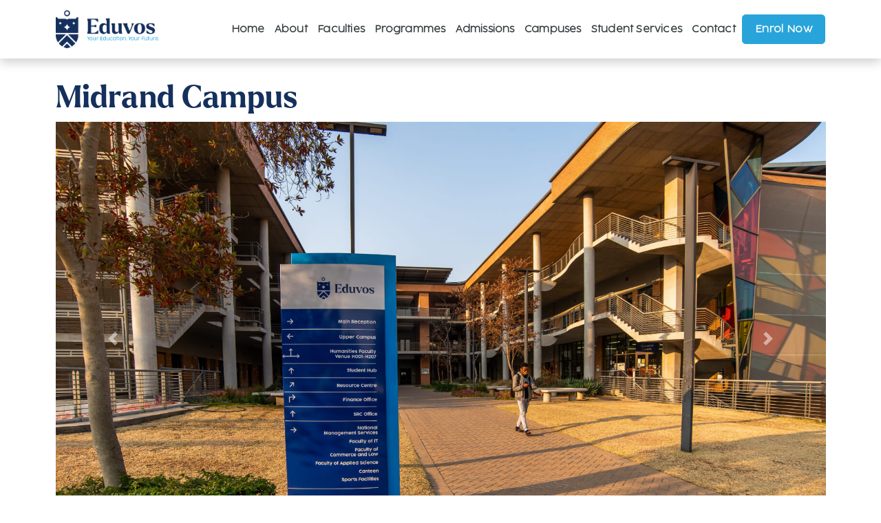

--- FILE ---
content_type: text/html; charset=utf-8
request_url: https://www.eduvos.com/campuses/midrand-campus/
body_size: 226538
content:



<!DOCTYPE html>
<html lang="en-US" data-lang="en-US" crm-lang="en-US" dir="ltr" crm-lcid="1033"
	same-site-mode="None">
<head>
		
		<meta charset="utf-8" /><meta name="viewport" content="width=device-width,&#32;initial-scale=1.0" /><meta http-equiv="X-UA-Compatible" content="IE=edge" />
		<script type="text/javascript" >
				
        </script>
	<title>
	
		Midrand Campus
		Eduvos - Your Education. Your Future.
</title>
		
		<script src="/_portal/d78574f9-20c3-4dcc-8d8d-85cf5b7ac141/Resources/ResourceManager?lang=en-US"></script>
	
	<script type="text/javascript">
        // Refresh all powerBI Iframes on Login in one Iframe
        window.addEventListener('message', function (event) {
            if (event && event.data && event.data == 'refreshPowerBI') {
                $("iframe.powerbi").each(function () {
                    this.src = this.src;
                });
            }
        });

        // Fix for incorrect viewport width setting in IE 10 on Windows Phone 8.
        if (navigator.userAgent.match(/IEMobile\/10\.0/)) {
            var msViewportStyle = document.createElement("style");
            msViewportStyle.appendChild(document.createTextNode("@-ms-viewport{width:auto!important}"));
            document.getElementsByTagName("head")[0].appendChild(msViewportStyle);
        }
    </script>
		
	
		
		<link href="/bootstrap.min.css?1718970296000" rel="stylesheet" />

		<link href="https://content.powerapps.com/resource/powerappsportal/dist/font-awesome.bundle-3d8a58a48f.css" onerror="javascript:&#32;var&#32;target&#32;=&#32;event.target;&#32;var&#32;link&#32;=&#32;document.createElement(&#39;link&#39;);&#32;link.crossOrigin&#32;=&#32;target.crossOrigin;&#32;link.href&#32;=&#32;&#39;/dist/font-awesome.bundle-3d8a58a48f.css&#39;;&#32;link.rel&#32;=&#32;&#39;stylesheet&#39;;&#32;target.insertAdjacentElement(&#39;afterend&#39;,link);" rel="stylesheet" />

				<link href="https://content.powerapps.com/resource/powerappsportal/dist/preform.bundle-c7915b3e06.css" onerror="javascript:&#32;var&#32;target&#32;=&#32;event.target;&#32;var&#32;link&#32;=&#32;document.createElement(&#39;link&#39;);&#32;link.crossOrigin&#32;=&#32;target.crossOrigin;&#32;link.href&#32;=&#32;&#39;/dist/preform.bundle-c7915b3e06.css&#39;;&#32;link.rel&#32;=&#32;&#39;stylesheet&#39;;&#32;target.insertAdjacentElement(&#39;afterend&#39;,link);" rel="stylesheet" />


		
			


		
		<link href="/main.css?1765193557000" rel="stylesheet" />
<link href="/theme.css?1737984714000" rel="stylesheet" />
<link href="/postcss.css?1726649583000" rel="stylesheet" />
<link href="/magnific-popup.css?1717086143000" rel="stylesheet" />
<link href="/offlinelinenotification.css?1717086159000" rel="stylesheet" />
<link href="/owl.carousel.min.css?1717086169000" rel="stylesheet" />
<link href="/slick.css?1717086179000" rel="stylesheet" />
<link href="/slick-theme.css?1717086177000" rel="stylesheet" />
<link href="/webfonts.css?1740998939000" rel="stylesheet" />
<link href="/pwa-style.bundle-2739c60227.css?1726649615000" rel="stylesheet" />
<link href="/font-awesome.bundle-3d8a58a48f.css?1726649622000" rel="stylesheet" />
<link href="/preform.bundle-6ce0674302.css?1726649629000" rel="stylesheet" />
<link href="/pcf-style.bundle-2659c6f064.css?1726649645000" rel="stylesheet" />

		
		<!-- DEBUG: entity.logicalname =  -->
<!-- DEBUG: entity keys =  -->


<link rel="apple-touch-icon" sizes="57x57" href="/apple-icon-57x57.png" />
<link rel="apple-touch-icon" sizes="60x60" href="/apple-icon-60x60.png" />
<link rel="apple-touch-icon" sizes="72x72" href="/apple-icon-72x72.png" />
<link rel="apple-touch-icon" sizes="76x76" href="/apple-icon-76x76.png" />
<link rel="apple-touch-icon" sizes="114x114" href="/apple-icon-114x114.png" />
<link rel="apple-touch-icon" sizes="120x120" href="/apple-icon-120x120.png" />
<link rel="apple-touch-icon" sizes="144x144" href="/apple-icon-144x144.png" />
<link rel="apple-touch-icon" sizes="152x152" href="/apple-icon-152x152.png" />
<link rel="apple-touch-icon" sizes="180x180" href="/apple-icon-180x180.png" />
<link rel="icon" type="image/png" sizes="192x192"  href="/android-icon-192x192.png" />
<link rel="icon" type="image/png" sizes="32x32" href="/favicon-32x32.png" />
<link rel="icon" type="image/png" sizes="96x96" href="/favicon-96x96.png" />
<link rel="icon" type="image/png" sizes="16x16" href="/favicon-16x16.png" />
<link rel="manifest" href="/manifest.json" />
<link rel="canonical" href="https://www.eduvos.com/campuses/midrand-campus/" />
<meta name="msapplication-TileColor" content="#ffffff" />
<meta name="msapplication-TileImage" content="/ms-icon-144x144.png" />
<meta name="theme-color" content="#ffffff" />
<script src="https://cdn.jsdelivr.net/npm/jquery@3.7.1/dist/jquery.min.js" integrity="sha256-/JqT3SQfawRcv/BIHPThkBvs0OEvtFFmqPF/lYI/Cxo=" crossorigin="anonymous"></script>
<link rel="stylesheet" href="https://use.fontawesome.com/releases/v5.15.3/css/all.css" integrity="sha384-SZXxX4whJ79/gErwcOYf+zWLeJdY/qpuqC4cAa9rOGUstPomtqpuNWT9wdPEn2fk" crossorigin="anonymous" />
<script src="https://cdn.jsdelivr.net/npm/@popperjs/core@2.11.8/dist/umd/popper.min.js" integrity="sha384-I7E8VVD/ismYTF4hNIPjVp/Zjvgyol6VFvRkX/vR+Vc4jQkC+hVqc2pM8ODewa9r" crossorigin="anonymous"></script>
<link rel="stylesheet" href="https://cdn.jsdelivr.net/npm/slick-carousel@1.8.1/slick/slick.css?ver=5.7" integrity="sha384-MUdXdzn1OB/0zkr4yGLnCqZ/n9ut5N7Ifes9RP2d5xKsTtcPiuiqFOn" crossorigin="anonymous" />
<script src="https://cdn.jsdelivr.net/npm/slick-carousel@1.8.1/slick/slick.min.js?ver=20151215" integrity="sha384-YGnnOBKslPJVs35GG0TtAZ4uO7BHpHlqJhs0XK3k6cuVb6EBtl+8xcvIIOKV5wB+" crossorigin="anonymous"></script>


  <!-- DEBUG: Fallback triggered, using default image -->
  <meta property="og:image" content="https://www.eduvos.com/eduvos-featured.png?width=1200&height=630" />
  <meta property="og:image:width" content="1200" />
  <meta property="og:image:height" content="630" />


<script>
  document.addEventListener("DOMContentLoaded", function () {
    // Look inside the blog content for an existing og:image meta
    var inlineMeta = document.querySelector("main meta[property='og:image']");
    if (inlineMeta) {
      var headMeta = document.querySelector("head meta[property='og:image']");
      if (headMeta) {
        headMeta.setAttribute("content", inlineMeta.getAttribute("content"));
        console.log("DEBUG: Blog OG image applied -> " + inlineMeta.getAttribute("content"));
      }
    }
  });
</script>


<meta property="og:url" content="https://www.eduvos.com/campuses/midrand-campus/" />
<meta property="og:title" content="Midrand Campus" />
<meta property="og:description" content="Midrand Campus" />
<meta name="description" content="Midrand Campus" />
<meta name="facebook-domain-verification" content="slcqucthqa0l357tylg7vcxslab181" />
<script>(function(w,d,s,l,i){w[l]=w[l]||[];w[l].push({'gtm.start':
new Date().getTime(),event:'gtm.js'});var f=d.getElementsByTagName(s)[0],
j=d.createElement(s),dl=l!='dataLayer'?'&l='+l:'';j.async=true;j.src=
'https://www.googletagmanager.com/gtm.js?id='+i+dl;f.parentNode.insertBefore(j,f);
})(window,document,'script','dataLayer','GTM-PZWD3MZ');</script>
<meta name="msvalidate.01" content="11AC0C1BB76C40E372A482DCDF026CB5" />
<script>
!function(e,t,n,s,u,a){e.twq||(s=e.twq=function(){s.exe?s.exe.apply(s,arguments):s.queue.push(arguments);
},s.version='1.1',s.queue=[],u=t.createElement(n),u.async=!0,u.src='https://static.ads-twitter.com/uwt.js',
a=t.getElementsByTagName(n)[0],a.parentNode.insertBefore(u,a))}(window,document,'script');
twq('config','o8wrk');
twq('track','PageView');
</script>
<script src="https://cdn.jsdelivr.net/npm/bootstrap@5.3.0-alpha3/dist/js/bootstrap.bundle.min.js"></script>
 <script>
(function () {
     function getUTMParameters() {
         const urlParams = new URLSearchParams(window.location.search);
         const utmParams = ['utm_source', 'utm_medium', 'utm_campaign', 'utm_term', 'utm_content'];

         utmParams.forEach(param => {
             const value = urlParams.get(param);
             if (value) {
                 localStorage.setItem(param, value);
             }
         });
     }

     getUTMParameters();
})();
</script>
		
		
		
	
		
		<link href="https://content.powerapps.com/resource/powerappsportal/dist/pwa-style.bundle-55718a4c0d.css" onerror="javascript:&#32;var&#32;target&#32;=&#32;event.target;&#32;var&#32;link&#32;=&#32;document.createElement(&#39;link&#39;);&#32;link.crossOrigin&#32;=&#32;target.crossOrigin;&#32;link.href&#32;=&#32;&#39;/dist/pwa-style.bundle-55718a4c0d.css&#39;;&#32;link.rel&#32;=&#32;&#39;stylesheet&#39;;&#32;target.insertAdjacentElement(&#39;afterend&#39;,link);" rel="stylesheet" />

		</head>
<body data-sitemap-state="/campuses/midrand-campus/:/campuses/:/"
	data-dateformat="M/d/yyyy"
	data-timeformat="h:mm tt"
	data-datetimeformat="M/d/yyyy h:mm tt"
	data-app-path="/"
	data-ckeditor-basepath="/js/BaseHtmlContentDesigner/Libs/msdyncrm_/libs/ckeditor/"
	data-case-deflection-url="/_services/search/d78574f9-20c3-4dcc-8d8d-85cf5b7ac141">


	
		<link href="https://content.powerapps.com/resource/powerappsportal/dist/pcf-style.bundle-373a0f4982.css" onerror="javascript:&#32;var&#32;target&#32;=&#32;event.target;&#32;var&#32;link&#32;=&#32;document.createElement(&#39;link&#39;);&#32;link.crossOrigin&#32;=&#32;target.crossOrigin;&#32;link.href&#32;=&#32;&#39;/dist/pcf-style.bundle-373a0f4982.css&#39;;&#32;link.rel&#32;=&#32;&#39;stylesheet&#39;;&#32;target.insertAdjacentElement(&#39;afterend&#39;,link);" rel="stylesheet" />

			
	
		

	<div id="offlineNotificationBar" class="displayNone">
		<img alt="web" id="web" onerror="javascript:&#32;var&#32;target&#32;=&#32;event.target;&#32;var&#32;img&#32;=&#32;document.createElement(&#39;img&#39;);&#32;img.src&#32;=&#32;&#39;/css/images/web.png&#39;;&#32;img.alt&#32;=&#32;&#39;web&#39;;&#32;img.id&#32;=&#32;&#39;web&#39;&#32;;&#32;target.insertAdjacentElement(&#39;afterend&#39;,img);&#32;target.remove();" src="https://content.powerapps.com/resource/powerappsportal/img/web.png" />
		<div id="message">You&#8217;re offline. This is a read only version of the page.</div>
		<div id="close" onclick="this.parentElement.style.display='none';"><img alt="close" onerror="javascript:&#32;var&#32;target&#32;=&#32;event.target;&#32;var&#32;img&#32;=&#32;document.createElement(&#39;img&#39;);&#32;img.src&#32;=&#32;&#39;/css/images/close.png&#39;;&#32;img.alt&#32;=&#32;&#39;close&#39;;&#32;img.id&#32;=&#32;&#39;&#39;&#32;;&#32;target.insertAdjacentElement(&#39;afterend&#39;,img);&#32;target.remove();" src="https://content.powerapps.com/resource/powerappsportal/img/close.png" /></div>
	</div>

	

	<script type="text/javascript">
        window.DisableCkEditor = window.DisableCkEditor || {};
		DisableCkEditor.Value = 'False';
    </script>

	<script type="text/javascript">
        var enableOmniChannelWidgetWithSiteCopilot = 'False';
        if (enableOmniChannelWidgetWithSiteCopilot === "True" || enableOmniChannelWidgetWithSiteCopilot === "true") {
            const authUrl = window.location.origin + "/_services/auth/portalusertoken";
            const fetchWithRetries = async (url, options, retries) => {
                try {
                    const authResponse = await fetch(url, options);
                    const token = await authResponse.text();
                    sessionStorage['c2Token'] = token;
                } catch (err) {
                    if (retries === 1) throw err;
                    return await fetchWithRetries(url, options, retries - 1);
                }
            };
            fetchWithRetries(authUrl, { method: "POST" }, 4);
        }
    </script>

	<script type="text/javascript">
		var isPvaBotAuthenticated = sessionStorage['isPvaBotAuthenticated'];
		var isPortalUserLoggedIn = 'False';

        if ((isPvaBotAuthenticated != null || isPvaBotAuthenticated != undefined) && isPvaBotAuthenticated != isPortalUserLoggedIn) {
			sessionStorage['triggerPvaBotSignOut'] = true;
			sessionStorage.removeItem('c2Token');
            sessionStorage.removeItem('directLinetoken');
            sessionStorage.removeItem('conversation_Id');

			sessionStorage.removeItem('bot_c2Token');
			sessionStorage.removeItem('botdirectLinetoken');
            sessionStorage.removeItem('botconversation_Id');
		}
		sessionStorage['isPvaBotAuthenticated'] = isPortalUserLoggedIn;
    </script>

	<script type="text/javascript">
		window["CSPSettings"] = window["CSPSettings"] || {};
		window["CSPSettings"].nonce = '';
        window["FabricConfig"] = window["FabricConfig"] || {};
        window["FabricConfig"].mergeStyles = window["FabricConfig"].mergeStyles || {};
		window["FabricConfig"].mergeStyles.cspSettings = window["CSPSettings"];
        window["Microsoft"] = window["Microsoft"] || {};
		window["Microsoft"].Dynamic365 = {
			Portal: {
				
				User: {
					userName: '',
					firstName: '',
					lastName: '',
					email: '',
					contactId: '',
					userRoles: [],
				},
				
				version: '9.8.1.7',
				type: 'StarterPortal',
				id: '13137b9a-627a-487e-9919-90d359ad2351', 
				geo: 'EUR', 
				tenant: 'cf87d705-23dc-4ae8-a866-47fb4924fa7a', 
				correlationId: '801e6ad6-d440-422e-9bbe-40f586cf3041',
                orgEnvironmentId: '47908ead-dc49-4c60-a071-5c5a43a520fe',
                orgId: 'a470883e-dd18-47ff-b6a2-3ab1c2e89a31',
                portalProductionOrTrialType: 'Production',
                isTelemetryEnabled: 'True',
                InstrumentationSettings: {
                    instrumentationKey: '197418c5cb8c4426b201f9db2e87b914-87887378-2790-49b0-9295-51f43b6204b1-7172',
                    collectorEndpoint: 'https://eu-mobile.events.data.microsoft.com/OneCollector/1.0/'
                },
                timerProfileForBatching: 'NEAR_REAL_TIME',
                activeLanguages: ["en-US"],
                isClientApiEnabled: 'True'
            }
        };

		window["Microsoft"].Dynamic365.Portal.onPagesClientApiReady = (callback) => {
			return new Promise((resolve, reject) => {
				let isComplete = false;
				let timeoutId;
				const timeoutInterval = 10000;
		
				function handleReady() {
					if (!isComplete && window.$pages) {
						isComplete = true;
						clearTimeout(timeoutId);
						try {
							if (typeof callback === "function") {
								callback(window.$pages);
							}
						} catch (e) {
							console.error("onPagesClientApiReady callback error:", e);
						}
						resolve(window.$pages); // should we reject if callback throws an error
					}
				}
		
				if (window.$pages) {
					handleReady();
					return;
				}
		
				function sdkListener() {
					handleReady();
					window.removeEventListener('pagesSDKInitialized', sdkListener);
				}
		
				window.addEventListener('pagesSDKInitialized', sdkListener);
		
				timeoutId = setTimeout(() => {
					if (!isComplete) {
						window.removeEventListener('pagesSDKInitialized', sdkListener);
						if (window.$pages) {
							handleReady();
						} else {
							isComplete = true;
							reject(new Error('window.$pages not available.'));
						}
					}
				}, timeoutInterval);
			});
		};

        // Mark request not cacheable if Dynamics365PortalAnalytics cookie is being refreshed by the server or if the cookie in request header is invalid
		

        // For client side telemetry intializing Dynamics365PortalAnalytics cookie object
		
        window["Microsoft"].Dynamic365.Portal.dynamics365PortalAnalytics = 'IZ7AxrhDrlzZp-YGtdFf5TEz5dedk-nVHDL90VOrUseVArKikwkB_kVoMkpVUhhnEA_o_NGO_cHNEipfWhU2U3a_bTRJIBK_3ivVPkqUqGsxkSGni4JRGafaKL80xbGr6t1YzINXnXeRa5CD12i45g2'; // CodeQL [SM00430] False Positive: only alphanumeric chars allowed, for non-alphanumeric char it will return INVALID_CHARACTERS_IN_COOKIE 
		

	</script>
	
	<script type="text/javascript">

		
    </script>

	
		<script>
document.addEventListener('DOMContentLoaded', function () {
  const root = document.documentElement;
  root.style.setProperty('--font-primary', 'CocogooseProVariable');
});
</script>

<!-- Meta Pixel Code -->
<script>
!function(f,b,e,v,n,t,s){
  if(f.fbq)return;
  n=f.fbq=function(){n.callMethod?
  n.callMethod.apply(n,arguments):n.queue.push(arguments)};
  if(!f._fbq)f._fbq=n;
  n.push=n.loaded=!0;
  n.version='2.0';
  n.queue=[];
  t=b.createElement(e);t.async=!0;
  t.src=v;
  s=b.getElementsByTagName(e)[0];
  s.parentNode.insertBefore(t,s)
}(window, document,'script','https://connect.facebook.net/en_US/fbevents.js');

fbq('init', '545874661636050');
fbq('track', 'PageView');
</script>
<noscript>
  <img height="1" width="1" style="display:none"
    src="https://www.facebook.com/tr?id=545874661636050&ev=PageView&noscript=1"/>
</noscript>
<!-- End Meta Pixel Code -->

<!-- Font Awesome -->
<link rel="stylesheet" href="https://cdnjs.cloudflare.com/ajax/libs/font-awesome/6.0.0-beta3/css/all.min.css">




<div class="header">
  <div class="container">
    <div class="header-logo">
      <a href="/">
        <div class="xrm-editable-html&#32;xrm-attribute" data-languageContext="English"><div class="xrm-attribute-value"><a href="https://www.eduvos.com"><img src="https://www.eduvos.com/logo.png" alt="Eduvos. Your Education. Your Future." name="" style="width: 257px;"></a></div></div>
      </a>
    </div>

    <div class="header-menu">
      <ul class="edu-menu">
        
        
          
            <li
              
            >
              <a href="/">Home</a>

              
            </li>
          
            <li
              
                
                  class="has-submenu"
                
              
            >
              <a href="/about-eduvos/">About</a>

              
                
                  <div class="megamenu-container">
                    
                      <div class="xrm-editable-html&#32;xrm-attribute" data-languageContext="English"><div class="xrm-attribute-value"><div class="megamenu-wrapper">
  <div class="container">
    <div class="row">
      <div class="col-md-6 mm-main-col">
        <h3>About Eduvos</h3>
        <ul class="megamenu-links">
          
          
          
          <li>
            <a href="/about-eduvos/">About</a>
          </li>
          
          <li>
            <a href="/values/">Purpose and Values</a>
          </li>
          
          <li>
            <a href="https://www.eduvos.com/eduvos-annual-report.pdf">Annual Report</a>
          </li>
          
          <li>
            <a href="https://www.eduvos.com/eduvosblog">Eduvos News</a>
          </li>
          
          <li>
            <a href="/about-eduvos/faculty/">Faculty</a>
          </li>
          
          <li>
            <a href="/about-eduvos/accreditation/">Accreditation</a>
          </li>
          
          <li>
            <a href="/qualification-endorsements/">Qualification Endorsements</a>
          </li>
          
          <li>
            <a href="https://events.eduvos.com/">Events</a>
          </li>
          
          <li>
            <a href="/about-eduvos/alumni/">Alumni</a>
          </li>
          
          <li>
            <a href="/research/">Research</a>
          </li>
          
          <li>
            <a href="/eduvos-impact/">Impact</a>
          </li>
          
          <li>
            <a href="https://www.eduvos.com/eduvosblog/shop_eduvos_merchandise/">Eduvos Merchandise</a>
          </li>
          
          
        </ul>
      </div>
      <div class="col-md-3">
        <h3>Programmes</h3>
        <ul class="megamenu-links">
          
          
          
          <li>
            <a href="https://www.eduvos.com/programmes/?type=degree">Degrees</a>
          </li>
          
          <li>
            <a href="https://www.eduvos.com/programmes/?type=honours">Honours Degrees</a>
          </li>
          
          <li>
            <a href="https://www.eduvos.com/programmes/?type=masters">Masters Programmes</a>
          </li>
          
          <li>
            <a href="https://www.eduvos.com/programmes/?type=higher-certificate">Higher Certificates</a>
          </li>
          
          <li>
            <a href="https://www.eduvos.com/programmes/?type=pre-degree">Pre Degree Programmes</a>
          </li>
          
          <li>
            <a href="https://www.eduvos.com/programmes/?type=short-course">Corporate Training</a>
          </li>
          
          
        </ul>
      </div>
      <div class="col-md-3">
        <h3>Careers</h3>
        <ul class="megamenu-links">
          
          
          
          <li>
            <a href="https://eduvos.erecruit.co/candidateapp/Jobs/Browse">Join Our Team</a>
          </li>
          
          <li>
            <a href="https://eduvos-academic.erecruit.co/candidateapp/Jobs/Browse">Academic Lecturing</a>
          </li>
          
          
        </ul>
      </div>
      <div class="col-md-3">
        <div class="xrm-editable-html&#32;xrm-attribute" data-languageContext="English"><div class="xrm-attribute-value"><div class="header-vt-cta">
<!-- <a href="#">
    <img src="https://eduvos.powerappsportals.com/menu-tour-image.png" alt="Take a virtual tour of an Eduvos campus" class="vt-image">
</a>
<a href="#">
    Take a virtual tour of our campus
</a> -->
</div></div></div>
      </div>
    </div>
  </div>
</div></div></div>
                    
                  </div>
                
              
            </li>
          
            <li
              
                
                  class="has-submenu"
                
              
            >
              <a href="/faculties/">Faculties</a>

              
                
                  <div class="megamenu-container">
                    
                      <div class="xrm-editable-html&#32;xrm-attribute" data-languageContext="English"><div class="xrm-attribute-value"><div class="megamenu-wrapper">
    <div class="container">
        <div class="row">
            <div class="col-md-6 mm-main-col">
    <h3>Faculties</h3>
    <div class="mm-columns" style="display: flex; flex-direction: row; gap: 2rem;">
        
        
            
            <ul class="megamenu-links" style="flex: 1; padding: 0; margin: 0; list-style: none;">
            
                
                <li>
                    <a href="/faculties/applied-science/"><h4>Applied Science</h4></a>
                    <ul class="mm-links-submenu">
                        <li><a href="/faculties/applied-science/#about">About</a></li>
                        <li><a href="/faculties/applied-science/#programmes">Programmes</a></li>
                        
                    </ul>
                </li>
            
                
                <li>
                    <a href="/faculties/commerce/"><h4>Commerce</h4></a>
                    <ul class="mm-links-submenu">
                        <li><a href="/faculties/commerce/#about">About</a></li>
                        <li><a href="/faculties/commerce/#programmes">Programmes</a></li>
                        
                    </ul>
                </li>
            
                
                <li>
                    <a href="/faculties/law/"><h4>Law</h4></a>
                    <ul class="mm-links-submenu">
                        <li><a href="/faculties/law/#about">About</a></li>
                        <li><a href="/faculties/law/#programmes">Programmes</a></li>
                        
                        <li style="white-space: nowrap;"><a href="https://www.eduvos.com/eduvos-law-clinic/">Eduvos Law Clinic</a></li>
                        
                    </ul>
                </li>
            
                
                    </ul>
                    <ul class="megamenu-links" style="flex: 1; padding: 0; margin: 0; list-style: none;">
                
                <li>
                    <a href="/faculties/technology/"><h4>Technology</h4></a>
                    <ul class="mm-links-submenu">
                        <li><a href="/faculties/technology/#about">About</a></li>
                        <li><a href="/faculties/technology/#programmes">Programmes</a></li>
                        
                    </ul>
                </li>
            
                
                <li>
                    <a href="/faculties/humanities-and-arts/"><h4>Humanities</h4></a>
                    <ul class="mm-links-submenu">
                        <li><a href="/faculties/humanities-and-arts/#about">About</a></li>
                        <li><a href="/faculties/humanities-and-arts/#programmes">Programmes</a></li>
                        
                    </ul>
                </li>
            
            </ul> <!-- Close final UL -->
        
    </div> <!-- .mm-columns -->
</div> <!-- .col-md-6 -->

            <div class="col-md-3">
                <h3>Schools</h3>
                <ul class="megamenu-links">
                    
                    
                        
                            <li>
                                <a href="/schools/school-of-future-technology/">School of Future Technology</a>
                            </li>
                        
                            <li>
                                <a href="/schools/school-of-arts-and-Design/">School of Arts and Design</a>
                            </li>
                        
                            <li>
                                <a href="/schools/school-of-marketing/">School of Marketing</a>
                            </li>
                        
                            <li>
                                <a href="/schools/graduate-school-of-accounting/">Graduate School of Accounting</a>
                            </li>
                        
                    
                </ul>
            </div>
            <div class="col-md-3">
                <h3>Programmes</h3>
                 <ul class="megamenu-links programme-menu">
          
          
          
          <li data-target="degrees" class="active-pm">
            <a href="https://www.eduvos.com/programmes/?type=degree">Degrees</a>
            <div data-menu="degrees" class="programmes-submenu active-spm">
              
               <!-- Initialize type_id -->

        
    


    

    
        <ul class="programmes-submenu-list">
            
                <li>
                    <a href="/programmes/bachelor-of-arts-communication-science-and-english/?id=b8356f20-8c48-ee11-be6d-000d3adf794d">
                        Bachelor of Arts: Communication Science and English - Campus Full Time
                    </a>
                </li>
            
                <li>
                    <a href="/programmes/bachelor-of-arts-industrial-psychology-and-english-literature-studies/?id=4d13ad2f-d2be-f011-bbd2-7ced8d4a88d3">
                        Master of Laws in Commercial Law - Distance (Online) Full Time
                    </a>
                </li>
            
                <li>
                    <a href="/programmes/bachelor-of-arts-industrial-psychology-and-hr-management/?id=c6de4b10-9d4b-ee11-be6f-000d3adf7095">
                        Bachelor of Arts: Industrial Psychology and HR Management - Campus Full Time
                    </a>
                </li>
            
                <li>
                    <a href="/programmes/bachelor-of-arts-industrial-psychology-and-linguistics/?id=767172b8-964b-ee11-be6e-000d3ad97e61">
                        Bachelor of Arts: Industrial Psychology and Linguistics - Campus Full Time
                    </a>
                </li>
            
                <li>
                    <a href="/programmes/bachelor-of-arts-industrial-psychology-and-political-science/?id=782025f9-cd4b-ee11-be6f-000d3adf74aa">
                        Bachelor of Arts: Industrial Psychology and Political Science - Campus Full Time
                    </a>
                </li>
            
                <li>
                    <a href="/programmes/bachelor-of-arts-law-and-economics/?id=eda1f7cf-e14b-ee11-be6e-000d3adf7513">
                        Bachelor of Arts: Law and Economics - Campus Full Time
                    </a>
                </li>
            
                <li>
                    <a href="/programmes/bachelor-of-arts-law-and-politics/?id=5f9ba40b-e34b-ee11-be6e-000d3adf7513">
                        Bachelor of Arts: Law and Politics - Campus Full Time
                    </a>
                </li>
            
                <li>
                    <a href="/programmes/bachelor-of-arts-media/?id=43755740-62a1-ec11-b400-0022489cce84">
                        Bachelor of Arts: Media Studies - Campus Full Time
                    </a>
                </li>
            
                <li>
                    <a href="/programmes/bachelor-of-arts -politics-philosophy-and-economics/?id=c8ea594f-c14b-ee11-be6f-000d3adf74aa">
                        Bachelor of Arts: Politics Philosophy and Economics - Campus Full Time
                    </a>
                </li>
            
                <li>
                    <a href="/programmes/bachelor_of_arts_psychology_and_english_literature_studies/?id=80bc0d67-e94b-ee11-be6e-000d3adf7513">
                        Bachelor of Arts: Psychology and English Literature Studies - Campus Full Time
                    </a>
                </li>
            
                <li>
                    <a href="/programmes/bachelor-of-arts-psychology-and-hr-management/?id=3f755740-62a1-ec11-b400-0022489cce84">
                        Bachelor of Arts: Psychology and HR Management - Campus Full Time
                    </a>
                </li>
            
                <li>
                    <a href="/programmes/bachelor-of-arts-psychology-and-linguistics/?id=30a23b26-e64b-ee11-be6e-000d3adf7513">
                        Bachelor of Arts: Psychology and Linguistics - Campus Full Time
                    </a>
                </li>
            
                <li>
                    <a href="/programmes/bachelor-of-arts-psychology-and-political-science/?id=49755740-62a1-ec11-b400-0022489cce84">
                        Bachelor of Arts: Psychology and Political Science - Campus Full Time
                    </a>
                </li>
            
                <li>
                    <a href="/programmes/bachelor-of-arts-graphic-design/?id=bd745740-62a1-ec11-b400-0022489cce84">
                        Bachelor of Arts in Graphic Design - Campus Full Time
                    </a>
                </li>
            
                <li>
                    <a href="/programmes/bachelor-of-business-administration/?id=8b745740-62a1-ec11-b400-0022489cce84">
                        Bachelor of Business Administration - Campus Full Time
                    </a>
                </li>
            
                <li>
                    <a href="/programmes/bachelor-of-commerce/?id=99745740-62a1-ec11-b400-0022489cce84">
                        Bachelor of Commerce - Campus Full Time
                    </a>
                </li>
            
                <li>
                    <a href="/programmes/bachelor-of-commerce-distance-full-time/?id=e7dd8d78-c268-ee11-9ae7-000d3adf7c10">
                        Bachelor of Commerce - Distance Full Time
                    </a>
                </li>
            
                <li>
                    <a href="/programmes/bachelor-of-commerce-part-time/?id=8c1be74e-c368-ee11-9ae7-000d3adf7c10">
                        Bachelor of Commerce - Distance Part Time
                    </a>
                </li>
            
                <li>
                    <a href="/programmes/bachelor-of-commerce-in-accounting/?id=b9745740-62a1-ec11-b400-0022489cce84">
                        Bachelor of Commerce in Accounting - Campus Full Time
                    </a>
                </li>
            
                <li>
                    <a href="/programmes/bachelor-of-commerce-in-accounting-distance-full-time/?id=36851e61-604d-ee11-be6e-000d3adf794d">
                        Bachelor of Commerce in Accounting - Distance Full Time
                    </a>
                </li>
            
                <li>
                    <a href="/programmes/bachelor-of-commerce-in-accounting-part-time/?id=33c03413-5b58-ee11-be6f-000d3ad9712b">
                        Bachelor of Commerce in Accounting - Distance Part Time
                    </a>
                </li>
            
                <li>
                    <a href="/programmes/bachelor-of-commerce-in-human-resource-management-ft/?id=b7745740-62a1-ec11-b400-0022489cce84">
                        Bachelor of Commerce in Human Resource Management - Campus Full Time
                    </a>
                </li>
            
                <li>
                    <a href="/programmes/bachelor-of-commerce-in-law/?id=a9745740-62a1-ec11-b400-0022489cce84">
                        Bachelor of Commerce in Law - Campus Full Time
                    </a>
                </li>
            
                <li>
                    <a href="/programmes/bachelor-of-commerce-in-law-full-time-after-hours/?id=19be89e3-6b4d-ee11-be6e-000d3adf794d">
                        Bachelor of Commerce in Law - Distance Full Time
                    </a>
                </li>
            
                <li>
                    <a href="/programmes/bachelor-of-commerce-in-law-part-time/?id=69221cbe-5b58-ee11-be6f-000d3ad9712b">
                        Bachelor of Commerce in Law - Distance Part Time
                    </a>
                </li>
            
                <li>
                    <a href="/programmes/bachelor-of-commerce-in-marketing-management/?id=b3745740-62a1-ec11-b400-0022489cce84">
                        Bachelor of Commerce in Marketing Management - Campus Full Time
                    </a>
                </li>
            
                <li>
                    <a href="/programmes/bcom-marketing-management-online-part-time/?id=87755740-62a1-ec11-b400-0022489cce84">
                        Bachelor of Commerce in Marketing Management - Online Part Time
                    </a>
                </li>
            
                <li>
                    <a href="/programmes/bachelor-of-commerce-in-tourism-management/?id=af745740-62a1-ec11-b400-0022489cce84">
                        Bachelor of Commerce in Tourism Management - Campus Full Time
                    </a>
                </li>
            
                <li>
                    <a href="/programmes/bachelor-of-laws-distance-online-full-time/?id=6a900486-ce1a-f011-9989-7c1e52371ea0">
                        Bachelor of Laws - Distance (Online) Full Time
                    </a>
                </li>
            
                <li>
                    <a href="/programmes/bachelor-of-laws-distance-online-part-time/?id=f51bbb66-cf1a-f011-9989-7c1e52371ea0">
                        Bachelor of Laws - Distance (Online) Part Time
                    </a>
                </li>
            
                <li>
                    <a href="/programmes/bachelor-of-science-in-biomedicine/?id=8d745740-62a1-ec11-b400-0022489cce84">
                        Bachelor of Science in Biomedicine - Campus Full Time
                    </a>
                </li>
            
                <li>
                    <a href="/programmes/bachelor-of-science-in-biotechnology-management/?id=8f745740-62a1-ec11-b400-0022489cce84">
                        Bachelor of Science in Biotechnology Management - Campus Full Time
                    </a>
                </li>
            
                <li>
                    <a href="/programmes/bachelor-of-science-in-computer-science/?id=95745740-62a1-ec11-b400-0022489cce84">
                        Bachelor of Science in Computer Science - Campus Full Time
                    </a>
                </li>
            
                <li>
                    <a href="/programmes/bachelor-of-science-in-information-technology-data-science/?id=5f755740-62a1-ec11-b400-0022489cce84">
                        Bachelor of Science in Information Technology: Data Science - Campus Full Time
                    </a>
                </li>
            
                <li>
                    <a href="/programmes/bachelor-of-science-in-information-technology-robotics/?id=63755740-62a1-ec11-b400-0022489cce84">
                        Bachelor of Science in Information Technology: Robotics - Campus Full Time
                    </a>
                </li>
            
                <li>
                    <a href="/programmes/bachelor-of-science-in-information-technology-security-and-network-engineering/?id=6b755740-62a1-ec11-b400-0022489cce84">
                        Bachelor of Science in Information Technology: Security and Network Engineering - Campus Full Time
                    </a>
                </li>
            
                <li>
                    <a href="/programmes/bachelor-of-science-in-information-technology-software-engineering/?id=67755740-62a1-ec11-b400-0022489cce84">
                        Bachelor of Science in Information Technology: Software Engineering - Campus Full Time
                    </a>
                </li>
            
        </ul>
    

            </div>
          </li>
          
          <li data-target="honours-degrees" class="">
            <a href="https://www.eduvos.com/programmes/?type=honours">Honours Degrees</a>
            <div data-menu="honours-degrees" class="programmes-submenu ">
              
               <!-- Initialize type_id -->

        
    


    

    
        <ul class="programmes-submenu-list">
            
                <li>
                    <a href="/programmes/bachelor-of-arts-honours-in-graphic-design-campus-full-time/?id=ab745740-62a1-ec11-b400-0022489cce84">
                        Bachelor of Arts Honours in Graphic Design - Campus Full Time
                    </a>
                </li>
            
                <li>
                    <a href="/programmes/bachelor-of-arts-honours-graphic-design-online-full-time/?id=48ca07d0-2990-ef11-8a6a-7c1e5234a9e5">
                        Bachelor of Arts Honours in Graphic Design - Online Full Time
                    </a>
                </li>
            
                <li>
                    <a href="/programmes/bachelor-of-commerce-honours-in-business-management-campus-full-time/?id=c2aa5dc8-2590-ef11-8a6a-7c1e5234a9e5">
                        Bachelor of Commerce Honours in Business Management - Campus Full Time
                    </a>
                </li>
            
                <li>
                    <a href="/programmes/bachelor-of-commerce-honours-in-business-management-online-full-time/?id=a3745740-62a1-ec11-b400-0022489cce84">
                        Bachelor of Commerce Honours in Business Management - Online Full Time
                    </a>
                </li>
            
                <li>
                    <a href="/programmes/bachelor-of-commerce-honours-in-business-management-online-part-time/?id=01d59200-2690-ef11-8a6a-7c1e5234a9e5">
                        Bachelor of Commerce Honours in Business Management - Online Part Time
                    </a>
                </li>
            
                <li>
                    <a href="/programmes/bachelor-of-science-honours-in-information-technology-data-science-campus-full-time/?id=79755740-62a1-ec11-b400-0022489cce84">
                        Bachelor of Science Honours in Information Technology: Data Science - Campus Full Time
                    </a>
                </li>
            
                <li>
                    <a href="/programmes/bachelor-of-science-honours-in-information-technology-data-science/?id=002352ce-f290-ef11-8a6a-6045bde132b8">
                        Bachelor of Science Honours in Information Technology: Data Science - Online Full Time
                    </a>
                </li>
            
                <li>
                    <a href="/programmes/bachelor-of-science-honours-in-information-technology-data-science-online-part-time/?id=16cdddd8-bc95-ef11-8a6a-7c1e5234a9e5">
                        Bachelor of Science Honours in Information Technology: Data Science - Online Part Time
                    </a>
                </li>
            
                <li>
                    <a href="/programmes/bachelor-of-science-honours-in-information-technology-robotics-campus-full-time/?id=7b755740-62a1-ec11-b400-0022489cce84">
                        Bachelor of Science Honours in Information Technology: Robotics - Campus Full Time
                    </a>
                </li>
            
                <li>
                    <a href="/programmes/bachelor-of-science-honours-in-information-technology-robotics-oft/?id=1b14f633-f390-ef11-8a6a-6045bde132b8">
                        Bachelor of Science Honours in Information Technology: Robotics - Online Full Time
                    </a>
                </li>
            
                <li>
                    <a href="/programmes/bachelor-of-science-honours-in-information-technology-robotics-online-part-time/?id=c4b0dd11-bd95-ef11-8a6a-7c1e5234a9e5">
                        Bachelor of Science Honours in Information Technology: Robotics - Online Part Time
                    </a>
                </li>
            
                <li>
                    <a href="/programmes/bachelor-of-science-honours-in-information-technology-security-and-network-engineering-campus-ft/?id=7f755740-62a1-ec11-b400-0022489cce84">
                        Bachelor of Science Honours in Information Technology: Security and Network Engineering - Campus Full Time
                    </a>
                </li>
            
                <li>
                    <a href="/programmes/bachelor-of-science-honours-in-information-technology-security-and-network-engineering-ftah/?id=906a7655-f390-ef11-8a6a-6045bde132b8">
                        Bachelor of Science Honours in Information Technology: Security and Network Engineering - Online Full Time
                    </a>
                </li>
            
                <li>
                    <a href="/programmes/bachelor-of-science-honours-in-information-technology-security-and-network-engineering-onlinept/?id=4ea1581e-bd95-ef11-8a6a-7c1e5234a9e5">
                        Bachelor of Science Honours in Information Technology: Security and Network Engineering - Online Part Time
                    </a>
                </li>
            
                <li>
                    <a href="/programmes/bsc-honours-information-technology-software-engineering-cft/?id=7d755740-62a1-ec11-b400-0022489cce84">
                        Bachelor of Science Honours in Information Technology: Software Engineering - Campus Full Time
                    </a>
                </li>
            
                <li>
                    <a href="/programmes/bachelor_of_science_honours_in_information_technology_software_engineering_online_full_time/?id=d55ba181-f390-ef11-8a6a-6045bde132b8">
                        Bachelor of Science Honours in Information Technology: Software Engineering - Online Full Time
                    </a>
                </li>
            
                <li>
                    <a href="/programmes/bachelor-of-science-honours-in-information-technology-software-engineering-online-part-time/?id=a8565324-bd95-ef11-8a6a-7c1e5234a9e5">
                        Bachelor of Science Honours in Information Technology: Software Engineering - Online Part Time
                    </a>
                </li>
            
                <li>
                    <a href="/programmes/postgraduate-diploma-in-accounting/?id=6eaeb032-8d8f-ef11-8a6a-7c1e52215ed6">
                        Postgraduate Diploma in Accounting - Distance Full Time
                    </a>
                </li>
            
                <li>
                    <a href="/programmes/bridging-course-pgda/?id=ecd9154a-6c0b-ee11-8f6e-000d3adf7520">
                        Bridging Programme in Advanced Accounting - Distance Self Paced
                    </a>
                </li>
            
        </ul>
    

            </div>
          </li>
          
          <li data-target="masters" class="">
            <a href="https://www.eduvos.com/programmes/?type=masters">Masters</a>
            <div data-menu="masters" class="programmes-submenu ">
              
               <!-- Initialize type_id -->

        
    


    

    
        <ul class="programmes-submenu-list">
            
                <li>
                    <a href="/programmes/master-of-laws-in-commercial-law-llm-distance-online-full-time/?id=4d13ad2f-d2be-f011-bbd2-7ced8d4a88d3">
                        Master of Laws in Commercial Law - Distance (Online) Full Time
                    </a>
                </li>
            
                <li>
                    <a href="/programmes/master-of-laws-in-commercial-law-llm-distance-online-part-time/?id=8a41f94a-f6be-f011-bbd2-7ced8d4a88d3">
                        Master of Laws in Commercial Law - Distance (Online) Part Time
                    </a>
                </li>
            
        </ul>
    

            </div>
          </li>
          
          <li data-target="higher-certificates" class="">
            <a href="https://www.eduvos.com/programmes/?type=higher-certificate">Higher Certificates</a>
            <div data-menu="higher-certificates" class="programmes-submenu ">
              
               <!-- Initialize type_id -->

        
    


    

    
        <ul class="programmes-submenu-list">
            
                <li>
                    <a href="/programmes/higher-certificate-in-art-and-design/?id=c1004321-9a12-ef11-9f8a-000d3ab9599e">
                        Higher Certificate in Art and Design - Campus Full Time
                    </a>
                </li>
            
                <li>
                    <a href="/programmes/higher-certificate-in-art-and-design-online-full-time/?id=38f8b5af-4b2c-ef11-840a-000d3ab0c5b6">
                        Higher Certificate in Art and Design - Online Full Time
                    </a>
                </li>
            
                <li>
                    <a href="/programmes/higher-certificate-in-art-and-design-online-part-time/?id=b7c5209d-4c2c-ef11-840a-000d3ab0c5b6">
                        Higher Certificate in Art and Design - Online Part Time
                    </a>
                </li>
            
                <li>
                    <a href="/programmes/higher_certificate_in_bioscience/?id=0b1fbe6a-3e79-ee11-8179-000d3adf7520">
                        Higher Certificate in Bioscience - Campus Full Time
                    </a>
                </li>
            
                <li>
                    <a href="/programmes/higher-certificate-in-business-management/?id=9d745740-62a1-ec11-b400-0022489cce84">
                        Higher Certificate in Business Management - Campus Full Time
                    </a>
                </li>
            
                <li>
                    <a href="/programmes/higher-certificate-in-business-management -distance-mode-full-time/?id=1f812610-376f-ed11-9561-000d3adf757e">
                        Higher Certificate in Business Management - Distance Full Time
                    </a>
                </li>
            
                <li>
                    <a href="/programmes/higher-certificate-in-business-management-distance-mode-part-time/?id=9cb54f53-5c58-ee11-be6f-000d3ad9712b">
                        Higher Certificate in Business Management - Distance Part Time
                    </a>
                </li>
            
                <li>
                    <a href="/programmes/higher-certificate-in-business-management-digital-banking-online-full-time/?id=58baa459-6fe4-ee11-904c-000d3ad7bf1f">
                        Higher Certificate in Business Management: Digital Banking - Online Full Time
                    </a>
                </li>
            
                <li>
                    <a href="/programmes/higher-certificate-in-business-management-digital-banking-online-part-time/?id=cbf65efb-89ad-ef11-b8e9-000d3ab15650">
                        Higher Certificate in Business Management: Digital Banking - Online Part Time
                    </a>
                </li>
            
                <li>
                    <a href="/programmes/higher-certificate-in-business-management-employment-relations-online-full-time/?id=870c26ec-0dfb-ee11-a1fe-000d3ab71ef2">
                        Higher Certificate in Business Management: Employment Relations - Online Full Time
                    </a>
                </li>
            
                <li>
                    <a href="/programmes/higher-certificate-in-business-management-employment-relations-online-part-time/?id=22f344e2-8cad-ef11-b8e9-000d3ab15650">
                        Higher Certificate in Business Management: Employment Relations - Online Part Time
                    </a>
                </li>
            
                <li>
                    <a href="/programmes/higher-certificate-in-business-management-tourism-campus-full-time/?id=4629b020-bd83-ee11-8179-000d3adf7390">
                        Higher Certificate in Business Management: Tourism - Campus Full Time
                    </a>
                </li>
            
                <li>
                    <a href="/programmes/higher-certificate-in-business-management-tourism-distance-mode-full-time/?id=95bf60c7-bc83-ee11-8179-000d3adf7390">
                        Higher Certificate in Business Management: Tourism - Distance Full Time
                    </a>
                </li>
            
                <li>
                    <a href="/programmes/higher_certificate_in_business_management_tourism_distance_mode_part_time/?id=a7608700-bd83-ee11-8179-000d3adf7390">
                        Higher Certificate in Business Management: Tourism - Distance Part Time
                    </a>
                </li>
            
                <li>
                    <a href="/programmes/hc-in-business-management-tourism-online-part-time/?id=ec03b58d-bc83-ee11-8179-000d3adf7390">
                        Higher Certificate in Business Management: Tourism - Online Part Time
                    </a>
                </li>
            
                <li>
                    <a href="/programmes/higher_certificate_in_computing_computer_system_architechture/?id=ad80deb2-c04c-ee11-be6e-000d3ab1c77c">
                        Higher Certificate in Computing: Computer Systems Architecture - Campus Full Time
                    </a>
                </li>
            
                <li>
                    <a href="/programmes/higher_certificate_in_computing_data_analytics/?id=090a57bf-c04c-ee11-be6e-000d3ab1c77c">
                        Higher Certificate in Computing: Data Analytics - Campus Full Time
                    </a>
                </li>
            
                <li>
                    <a href="/programmes/higher_certificate_in_computing_software_development_lifecycles/?id=735f0702-c14c-ee11-be6e-000d3ab1c77c">
                        Higher Certificate in Computing: Software Development Lifecycles - Campus Full Time
                    </a>
                </li>
            
                <li>
                    <a href="/programmes/higher_certificate_in_computing_strategic_information_systems/?id=edb89c22-c14c-ee11-be6e-000d3ab1c77c">
                        Higher Certificate in Computing: Strategic Information Systems - Campus Full Time
                    </a>
                </li>
            
                <li>
                    <a href="/programmes/higher_certificate_in_computing_website_design_and_development/?id=1351d53b-c14c-ee11-be6e-000d3ab1c77c">
                        Higher Certificate in Computing: Website Design and Development - Campus Full Time
                    </a>
                </li>
            
                <li>
                    <a href="/programmes/higher-certificate-in-information-systems-cloud-computing/?id=c8a65e6b-144d-ee11-be6e-000d3adf794d">
                        Higher Certificate in Information Systems: Cloud Computing - Campus Full Time
                    </a>
                </li>
            
                <li>
                    <a href="/programmes/higher-certificate-in-information-systems-cloud-computing-online-full-time/?id=186021af-11ac-ef11-b8e9-000d3addf1c9">
                        Higher Certificate in Information Systems: Cloud Computing - Online Full Time
                    </a>
                </li>
            
                <li>
                    <a href="/programmes/higher-certificate-in-information-systems-cloud-computing-online-part-time/?id=5484e4ce-11ac-ef11-b8e9-000d3addf1c9">
                        Higher Certificate in Information Systems: Cloud Computing - Online Part Time
                    </a>
                </li>
            
                <li>
                    <a href="/programmes/higher-certificate-in-information-systems-cyber-security/?id=bc9e1df8-154d-ee11-be6e-000d3adf794d">
                        Higher Certificate in Information Systems: Cyber Security - Campus Full Time
                    </a>
                </li>
            
                <li>
                    <a href="/programmes/higher-certificate-in-information-systems-cyber-security-online-full-time/?id=cca51cee-11ac-ef11-b8e9-000d3addf1c9">
                        Higher Certificate in Information Systems: Cyber Security - Online Full Time
                    </a>
                </li>
            
                <li>
                    <a href="/programmes/higher-certificate-in-information-systems-cyber-security-online-part-time/?id=1c5ac606-12ac-ef11-b8e9-000d3addf1c9">
                        Higher Certificate in Information Systems: Cyber Security - Online Part Time
                    </a>
                </li>
            
                <li>
                    <a href="/programmes/higher-certificate-in-information-systems-data-analytics/?id=919cfa85-174d-ee11-be6e-000d3adf794d">
                        Higher Certificate in Information Systems: Data Analytics - Campus Full Time
                    </a>
                </li>
            
                <li>
                    <a href="/programmes/higher-certificate in-information-systems-data-analytics-online-full-time/?id=0e1d3653-12ac-ef11-b8e9-000d3addf1c9">
                        Higher Certificate in Information Systems: Data Analytics - Online Full Time
                    </a>
                </li>
            
                <li>
                    <a href="/programmes/higher-certificate-in-information-systems-data-analytics-online-part-time/?id=1c722739-728f-ef11-8a69-000d3ada2d06">
                        Higher Certificate in Information Systems: Data Analytics - Online Part Time
                    </a>
                </li>
            
                <li>
                    <a href="/programmes/higher-certificate-in-information-systems-engineering/?id=05d50153-134e-ee11-be6f-000d3adf7390">
                        Higher Certificate in Information Systems: Engineering - Campus Full Time
                    </a>
                </li>
            
                <li>
                    <a href="/programmes/higher-certificate-in-information-systems-engineering-online-full-time/?id=5ff373a8-12ac-ef11-b8e9-000d3addf1c9">
                        Higher Certificate in Information Systems: Engineering - Online Full Time
                    </a>
                </li>
            
                <li>
                    <a href="/programmes/higher_certificate_in_information_systems_game_design_and_development/?id=4c612420-1a4d-ee11-be6e-000d3adf794d">
                        Higher Certificate in Information Systems: Game Design and Development - Campus Full Time
                    </a>
                </li>
            
                <li>
                    <a href="/programmes/higher-certificate-in-information-systems-game-design-and-development-online-full-time/?id=f7f8d7ce-12ac-ef11-b8e9-000d3addf1c9">
                        Higher Certificate in Information Systems: Game Design and Development - Online Full Time
                    </a>
                </li>
            
                <li>
                    <a href="/programmes/higher-certificate-in-information-systems-game-design-and-development-online-part-time/?id=5fe957f3-12ac-ef11-b8e9-000d3addf1c9">
                        Higher Certificate in Information Systems: Game Design and Development - Online Part Time
                    </a>
                </li>
            
                <li>
                    <a href="/programmes/higher-certificate-in-information-systems-machine-learning/?id=388e088b-1c4d-ee11-be6e-000d3adf794d">
                        Higher Certificate in Information Systems: Machine Learning - Campus Full Time
                    </a>
                </li>
            
                <li>
                    <a href="/programmes/higher-certificate-in-information-systems-machine-learning-online-full-time/?id=9229e211-13ac-ef11-b8e9-000d3addf1c9">
                        Higher Certificate in Information Systems: Machine Learning - Online Full Time
                    </a>
                </li>
            
                <li>
                    <a href="/programmes/higher-certificate-in-information-systems-machine-learning-online-part-time/?id=a5b46e5f-a78f-ef11-8a6a-002248a3314b">
                        Higher Certificate in Information Systems: Machine Learning - Online Part Time
                    </a>
                </li>
            
                <li>
                    <a href="/programmes/higher-certificate-in-information-systems-network-engineering/?id=77fbf5ad-204d-ee11-be6e-000d3adf794d">
                        Higher Certificate in Information Systems: Network Engineering - Campus Full Time
                    </a>
                </li>
            
                <li>
                    <a href="/programmes/higher-certificate-in-information-systems-network-engineering-online-full-time/?id=ac76e036-13ac-ef11-b8e9-000d3addf1c9">
                        Higher Certificate in Information Systems: Network Engineering - Online Full Time
                    </a>
                </li>
            
                <li>
                    <a href="/programmes/higher-certificate-in-information-systems-network-engineering-online-part-time/?id=84b4f648-13ac-ef11-b8e9-000d3addf1c9">
                        Higher Certificate in Information Systems: Network Engineering - Online Part Time
                    </a>
                </li>
            
                <li>
                    <a href="/programmes/higher-certificate-in-information-systems-open-source/?id=6c367714-214d-ee11-be6e-000d3adf794d">
                        Higher Certificate in Information Systems: Open Source - Campus Full Time
                    </a>
                </li>
            
                <li>
                    <a href="/programmes/higher-certificate-in-information-systems-open-source-online-full-time/?id=dcfa6674-13ac-ef11-b8e9-000d3addf1c9">
                        Higher Certificate in Information Systems: Open Source - Online Full Time
                    </a>
                </li>
            
                <li>
                    <a href="/programmes/higher-certificate in-information-systems-open-source-online-part-time/?id=78bcecd1-1890-ef11-8a6a-6045bdde0b98">
                        Higher Certificate in Information Systems: Open Source - Online Part Time
                    </a>
                </li>
            
                <li>
                    <a href="/programmes/higher-certificate-in-information-systems-robotics-and-intelligent-systems/?id=a12bcfea-224d-ee11-be6e-000d3adf794d">
                        Higher Certificate in Information Systems: Robotics and Intelligent Systems - Campus Full Time
                    </a>
                </li>
            
                <li>
                    <a href="/programmes/higher-certificate-in-information-systems-robotics-and-intelligent-systems-online-full-time/?id=ed1e4c8d-13ac-ef11-b8e9-000d3addf1c9">
                        Higher Certificate in Information Systems: Robotics and Intelligent Systems - Online Full Time
                    </a>
                </li>
            
                <li>
                    <a href="/programmes/higher-certificate-in-information-systems-software-development/?id=a33ad6db-234d-ee11-be6e-000d3adf794d">
                        Higher Certificate in Information Systems: Software Development - Campus Full Time
                    </a>
                </li>
            
                <li>
                    <a href="/programmes/higher-certificate-in-information-systems-software-development-online-full-time/?id=619fb8ac-13ac-ef11-b8e9-000d3addf1c9">
                        Higher Certificate in Information Systems: Software Development - Online Full Time
                    </a>
                </li>
            
                <li>
                    <a href="/programmes/higher-certificate-in-information-systems-web-development/?id=9b6401e9-274d-ee11-be6e-000d3adf794d">
                        Higher Certificate in Information Systems: Web Development - Campus Full Time
                    </a>
                </li>
            
                <li>
                    <a href="/programmes/higher-certificate-in-information-systems-web-development-online-full-time/?id=70118be5-13ac-ef11-b8e9-000d3addf1c9">
                        Higher Certificate in Information Systems: Web Development - Online Full Time
                    </a>
                </li>
            
                <li>
                    <a href="/programmes/higher-certificate-in-information-systems-web-development-online-part-time/?id=151d82cc-13ac-ef11-b8e9-000d3addf1c9">
                        Higher Certificate in Information Systems: Web Development - Online Part Time
                    </a>
                </li>
            
        </ul>
    

            </div>
          </li>
          
          <li data-target="pre-degree-programmes" class="">
            <a href="https://www.eduvos.com/programmes/?type=pre-degree">Pre-Degree Programmes</a>
            <div data-menu="pre-degree-programmes" class="programmes-submenu ">
              
               <!-- Initialize type_id -->

        
    


    

    
        <ul class="programmes-submenu-list">
            
                <li>
                    <a href="/programmes/bachelor-of-arts-access-programme-bale-bappe/?id=59cec1ad-9b92-ef11-8a69-000d3ada2d06">
                        Bachelor of Arts Access Programme: BALE and BAPPE - Campus Full Time
                    </a>
                </li>
            
                <li>
                    <a href="/programmes/bachelor-of-arts-access-programme-eng/?id=a47b8800-ddab-ef11-b8e9-7c1e522127d8">
                        Bachelor of Arts Access Programme: ENG - Campus Full Time
                    </a>
                </li>
            
                <li>
                    <a href="/programmes/bachelor-of-commerce-access-programme-accounting-campus-full-time/?id=0401e1cc-4ea3-ef11-8a6a-7c1e52215ed6">
                        Bachelor of Commerce Access Programme: Accounting - Campus Full Time
                    </a>
                </li>
            
                <li>
                    <a href="/programmes/bachelor-of-commerce-access-programme-accounting-online-part-time/?id=80c2a603-4fa3-ef11-8a6a-7c1e52215ed6">
                        Bachelor of Commerce Access Programme: Accounting - Online Part Time
                    </a>
                </li>
            
                <li>
                    <a href="/programmes/bachelor-of-science-access-programme-information-technology/?id=e43c5e08-ac78-ee11-8179-000d3adf7aca">
                        Bachelor of Science Access Programme: Information Technology - Campus Full Time
                    </a>
                </li>
            
                <li>
                    <a href="/programmes/bachelor-of-science-access-programme-information-technology-online-full-time/?id=00aa1142-55bc-ee11-a569-000d3adf7520">
                        Bachelor of Science Access Programme: Information Technology - Online Full Time
                    </a>
                </li>
            
                <li>
                    <a href="/programmes/bachelor-of-science-access-programme-information-technology-online-part-time/?id=1405e284-d7c3-ee11-9079-000d3adf7349">
                        Bachelor of Science Access Programme: Information Technology - Online Part Time
                    </a>
                </li>
            
                <li>
                    <a href="/programmes/bachelor-of-science-access-programme-science/?id=a8a87622-ec7b-ee11-8179-000d3ad97e61">
                        Bachelor of Science Access Programme: Science - Campus Full Time
                    </a>
                </li>
            
                <li>
                    <a href="/programmes/pre-degree-commerce-law/?id=c3745740-62a1-ec11-b400-0022489cce84">
                        Pre-degree Foundation Programme: Commerce And Law - Campus Full Time
                    </a>
                </li>
            
                <li>
                    <a href="/programmes/pre-degree-foundation-graphic-design/?id=cb745740-62a1-ec11-b400-0022489cce84">
                        Pre-degree Foundation Programme: Graphic Design - Campus Full Time
                    </a>
                </li>
            
                <li>
                    <a href="/programmes/pre-degree-programme-information-technology/?id=cd745740-62a1-ec11-b400-0022489cce84">
                        Pre-degree Foundation Programme: Information Technology - Campus Full Time
                    </a>
                </li>
            
                <li>
                    <a href="/programmes/pre-degree-foundation-science/?id=d1745740-62a1-ec11-b400-0022489cce84">
                        Pre-degree Foundation Programme: Science - Campus Full Time
                    </a>
                </li>
            
                <li>
                    <a href="/programmes/pre-degree-social-sciences/?id=c1745740-62a1-ec11-b400-0022489cce84">
                        Pre-degree Foundation Programme: Social Science - Campus Full Time
                    </a>
                </li>
            
        </ul>
    

            </div>
          </li>
          
          <li data-target="part-time-study" class="">
            <a href="https://www.eduvos.com/programmes/?type=distance">Part Time Study</a>
            <div data-menu="part-time-study" class="programmes-submenu ">
              
               <!-- Initialize type_id -->

        
    


    

    
        <ul class="programmes-submenu-list">
            
                <li>
                    <a href="/programmes/bachelor-of-arts-communication-science-and-english-online Part-time/?id=dfc6fe1f-8d48-ee11-be6d-000d3adf794d">
                        Bachelor of Arts: Communication Science and English - Online Part Time
                    </a>
                </li>
            
                <li>
                    <a href="/programmes/ba-industrial-psychology-english-literature-online-part-time/?id=f0d115db-c74b-ee11-be6f-000d3adf74aa">
                        Bachelor of Arts: Industrial Psychology and English Literature Studies - Online Part Time
                    </a>
                </li>
            
                <li>
                    <a href="/programmes/ba-industrial-psychology-hr-management-online-part-time/?id=a0027d32-9d4b-ee11-be6f-000d3adf7095">
                        Bachelor of Arts: Industrial Psychology and HR Management - Online Part Time
                    </a>
                </li>
            
                <li>
                    <a href="/programmes/bachelor-of-arts-industrial-psychology-and-linguistics-online-part-time/?id=17fbc6bf-974b-ee11-be6e-000d3ad97e61">
                        Bachelor of Arts: Industrial Psychology and Linguistics - Online Part Time
                    </a>
                </li>
            
                <li>
                    <a href="/programmes/ba-industrial-psychology-political-science-online-part-time/?id=835dd60b-ce4b-ee11-be6f-000d3adf74aa">
                        Bachelor of Arts: Industrial Psychology and Political Science - Online Part Time
                    </a>
                </li>
            
                <li>
                    <a href="/programmes/ba-law-economics-online-part-time/?id=621f7ede-e14b-ee11-be6e-000d3adf7513">
                        Bachelor of Arts: Law and Economics - Online Part Time
                    </a>
                </li>
            
                <li>
                    <a href="/programmes/ba-law-politics-online-part-time/?id=e0a27018-e34b-ee11-be6e-000d3adf7513">
                        Bachelor of Arts: Law and Politics - Online Part Time
                    </a>
                </li>
            
                <li>
                    <a href="/programmes/ba-media-studies-online-part-time/?id=b6ccf8f8-8c4c-ee11-be6e-000d3adf757e">
                        Bachelor of Arts: Media Studies - Online Part Time
                    </a>
                </li>
            
                <li>
                    <a href="/programmes/bachelor-of-arts-politics-philosophy-and-economics-online-part-time/?id=ce16735b-c14b-ee11-be6f-000d3adf74aa">
                        Bachelor of Arts: Politics Philosophy and Economics - Online Part Time
                    </a>
                </li>
            
                <li>
                    <a href="/programmes/bachelor_of_arts_psychology_and_english_literature_studies_online_part_time/?id=aac7757b-e94b-ee11-be6e-000d3adf7513">
                        Bachelor of Arts: Psychology and English Literature Studies - Online Part Time
                    </a>
                </li>
            
                <li>
                    <a href="/programmes/ba-psychology-hr-management-online-part-time/?id=41755740-62a1-ec11-b400-0022489cce84">
                        Bachelor of Arts: Psychology and HR Management - Online Part Time
                    </a>
                </li>
            
                <li>
                    <a href="/programmes/ba-psychology-linguistics-online-part-time/?id=28f5fe34-e64b-ee11-be6e-000d3adf7513">
                        Bachelor of Arts: Psychology and Linguistics - Online Part Time
                    </a>
                </li>
            
                <li>
                    <a href="/programmes/bachelor-of-arts-psychology-and-political-science-part-time/?id=4b755740-62a1-ec11-b400-0022489cce84">
                        Bachelor of Arts: Psychology and Political Science - Online Part Time
                    </a>
                </li>
            
                <li>
                    <a href="/programmes/bachelor-of-arts-in-graphic-design-part-time/?id=8d755740-62a1-ec11-b400-0022489cce84">
                        Bachelor of Arts in Graphic Design - Online Part Time
                    </a>
                </li>
            
                <li>
                    <a href="/programmes/bba-online-part-time/?id=25755740-62a1-ec11-b400-0022489cce84">
                        Bachelor of Business Administration - Online Part Time
                    </a>
                </li>
            
                <li>
                    <a href="/programmes/bcom-online-part-time/?id=5d755740-62a1-ec11-b400-0022489cce84">
                        Bachelor of Commerce - Online Part Time
                    </a>
                </li>
            
                <li>
                    <a href="/programmes/bcom-accounting-online-part-time/?id=8b755740-62a1-ec11-b400-0022489cce84">
                        Bachelor of Commerce in Accounting - Online Part Time
                    </a>
                </li>
            
                <li>
                    <a href="/programmes/bcom-human-resource-management-online-part-time/?id=89755740-62a1-ec11-b400-0022489cce84">
                        Bachelor of Commerce in Human Resource Management - Online Part Time
                    </a>
                </li>
            
                <li>
                    <a href="/programmes/bcom-law-online-part-time/?id=81755740-62a1-ec11-b400-0022489cce84">
                        Bachelor of Commerce in Law - Online Part Time
                    </a>
                </li>
            
                <li>
                    <a href="/programmes/bcom-tourism-management-online-part-time/?id=85755740-62a1-ec11-b400-0022489cce84">
                        Bachelor of Commerce in Tourism Management - Online Part Time
                    </a>
                </li>
            
                <li>
                    <a href="/programmes/bachelor-of-laws -online-part-time/?id=e226df28-cf1a-f011-9989-7c1e52371ea0">
                        Bachelor of Laws - Online Part Time
                    </a>
                </li>
            
                <li>
                    <a href="/programmes/bsc-computer-science-online-part-time/?id=ba147792-b26f-ed11-9561-000d3ab1c77c">
                        Bachelor of Science in Computer Science - Online Part Time
                    </a>
                </li>
            
                <li>
                    <a href="/programmes/bsc-information-technology-data-science-online-part-time/?id=61755740-62a1-ec11-b400-0022489cce84">
                        Bachelor of Science in Information Technology: Data Science - Online Part Time
                    </a>
                </li>
            
                <li>
                    <a href="/programmes/bachelor-of-science-in-information-technology-robotics-part-time/?id=65755740-62a1-ec11-b400-0022489cce84">
                        Bachelor of Science in Information Technology: Robotics - Online Part Time
                    </a>
                </li>
            
                <li>
                    <a href="/programmes/bsc-it-security-network-online-part-time/?id=6d755740-62a1-ec11-b400-0022489cce84">
                        Bachelor of Science in Information Technology: Security and Network Engineering - Online Part Time
                    </a>
                </li>
            
                <li>
                    <a href="/programmes/bachelor-of-science-in-information-technology-software-engineering-part-time/?id=69755740-62a1-ec11-b400-0022489cce84">
                        Bachelor of Science in Information Technology: Software Engineering - Online Part Time
                    </a>
                </li>
            
                <li>
                    <a href="/programmes/higher-certificate-in-business-management-online-part-time/?id=77755740-62a1-ec11-b400-0022489cce84">
                        Higher Certificate in Business Management - Online Part Time
                    </a>
                </li>
            
                <li>
                    <a href="/programmes/higher-certificate-in-information-systems-engineering-part-time-online/?id=e7fda7a2-134e-ee11-be6f-000d3adf7390">
                        Higher Certificate in Information Systems: Engineering - Online Part Time
                    </a>
                </li>
            
                <li>
                    <a href="/programmes/higher-certificate-in-information-systems-robotics-and-intelligent-systems-part-time-online/?id=12b52914-234d-ee11-be6e-000d3adf794d">
                        Higher Certificate in Information Systems: Robotics and Intelligent Systems - Online Part Time
                    </a>
                </li>
            
                <li>
                    <a href="/programmes/higher-certificate-in-information-systems-software-development-part-time-online/?id=3672700f-244d-ee11-be6e-000d3adf794d">
                        Higher Certificate in Information Systems: Software Development - Online Part Time
                    </a>
                </li>
            
                <li>
                    <a href="/programmes/short-learning-programme-in-basic-programming/?id=b1755740-62a1-ec11-b400-0022489cce84">
                        Short Learning Programme in Basic Programming - Campus Full Time
                    </a>
                </li>
            
                <li>
                    <a href="/programmes/short-learning-programme-in-basic-programming-online-full-time/?id=45734ec8-47d3-ef11-a72e-7c1e52772579">
                        Short Learning Programme in Basic Programming - Online Full Time
                    </a>
                </li>
            
                <li>
                    <a href="/programmes/short-learning-programme-in-basic-programme-part-time-online/?id=b3755740-62a1-ec11-b400-0022489cce84">
                        Short Learning Programme in Basic Programming - Online Part Time
                    </a>
                </li>
            
                <li>
                    <a href="/programmes/short-learning-programme-in-technical-support/?id=b9755740-62a1-ec11-b400-0022489cce84">
                        Short Learning Programme in Technical Support - Campus Full Time
                    </a>
                </li>
            
                <li>
                    <a href="/programmes/slp-technical-support-online-full-time/?id=8001705c-f8de-ef11-a72f-000d3a6962d2">
                        Short Learning Programme in Technical Support - Online Full Time
                    </a>
                </li>
            
                <li>
                    <a href="/programmes/slp-technical-support-online-part-time/?id=9f88b6c2-f8de-ef11-a72f-000d3a6962d2">
                        Short Learning Programme in Technical Support - Online Part Time
                    </a>
                </li>
            
                <li>
                    <a href="/programmes/short-learning-programme-in-web-design/?id=bb755740-62a1-ec11-b400-0022489cce84">
                        Short Learning Programme in Web Design - Campus Full Time
                    </a>
                </li>
            
                <li>
                    <a href="/programmes/slp-web-design-online-full-time/?id=aff57579-f9de-ef11-a72f-000d3a6962d2">
                        Short Learning Programme in Web Design - Online Full Time
                    </a>
                </li>
            
                <li>
                    <a href="/programmes/slp-web-design-online-part-time/?id=aa61f2af-f9de-ef11-a72f-000d3a6962d2">
                        Short Learning Programme in Web Design - Online Part Time
                    </a>
                </li>
            
        </ul>
    

            </div>
          </li>
          
          <li data-target="corporate-training" class="">
            <a href="https://www.eduvos.com/programmes/?type=corporate-training">Corporate Training</a>
            <div data-menu="corporate-training" class="programmes-submenu ">
              
               <!-- Initialize type_id -->

         <!-- Set as a string for both IDs -->
    


    

    
        <ul class="programmes-submenu-list">
            
                <li>
                    <a href="/programmes/Effective_Directorship/?id=1f13047f-f84d-ed11-bba3-000d3adf7f41">
                        Effective Directorship - Online Short Course
                    </a>
                </li>
            
                <li>
                    <a href="/programmes/Entrepreneurship/?id=116bc8f7-f94d-ed11-bba3-000d3adf7f41">
                        Entrepreneurship - Online Short Course
                    </a>
                </li>
            
                <li>
                    <a href="/programmes/Management_Development_Programme/?id=bfc74042-ef4d-ed11-bba3-000d3adf7f41">
                        Management Development Programme - Online Short Course
                    </a>
                </li>
            
                <li>
                    <a href="/programmes/national_certificate_generic_management/?id=e039639f-ee4d-ed11-bba3-000d3adf7f41">
                        National Certificate in Generic Management: General Management - Online Short Course
                    </a>
                </li>
            
                <li>
                    <a href="/programmes/Leadership_and_Emotional_Intelligence/?id=9af77e9b-fb4d-ed11-bba3-000d3adf7f41">
                        Short Course in Leadership and Emotional Intelligence - Online Short Course
                    </a>
                </li>
            
                <li>
                    <a href="/programmes/Managing_Finances/?id=8af357ea-fb4d-ed11-bba3-000d3adf7f41">
                        Short Course in Managing Finances - Online Short Course
                    </a>
                </li>
            
                <li>
                    <a href="/programmes/Managing_knowledge_and_Innovation/?id=32430636-fc4d-ed11-bba3-000d3adf7f41">
                        Short Course in Managing Knowledge and Innovation - Online Short Course
                    </a>
                </li>
            
                <li>
                    <a href="/programmes/Managing_Operations/?id=36a09b14-fc4d-ed11-bba3-000d3adf7f41">
                        Short Course in Managing Operations - Online Short Course
                    </a>
                </li>
            
                <li>
                    <a href="/programmes/short-course-managing-talent-workforce/?id=73c1166c-fc4d-ed11-bba3-000d3adf7f41">
                        Short Course in Managing Talent and the Workforce - Online Short Course
                    </a>
                </li>
            
                <li>
                    <a href="/programmes/Short_Course_in_Managing_Teams/?id=da7d37c6-fb4d-ed11-bba3-000d3adf7f41">
                        Short Course in Managing Teams - Online Short Course
                    </a>
                </li>
            
                <li>
                    <a href="/programmes/Short_Learning_Programme_Advanced_Project_Management/?id=3888ac06-f04d-ed11-bba3-000d3adf7f41">
                        Short Learning Programme in Advanced Project Management - Online Short Course
                    </a>
                </li>
            
        </ul>
    

            </div>
          </li>
          
          <li data-target="emeritus-short-courses" class="">
            <a href="/programmes/emeritus-short-courses/">Emeritus Short Courses</a>
            <div data-menu="emeritus-short-courses" class="programmes-submenu ">
              
               <!-- Initialize type_id -->

        
        <ul class="programmes-submenu-list">
            <li><a href="https://www.eduvos.com/programmes/emeritus-short-courses/">Emeritus Short Courses</a></li>
        </ul>
    


            </div>
          </li>
          
          <li data-target="online-full-time" class="">
            <a href="https://www.eduvos.com/programmes/?type=online">Online Full Time</a>
            <div data-menu="online-full-time" class="programmes-submenu ">
              
               <!-- Initialize type_id -->

        
    


    

    
        <ul class="programmes-submenu-list">
            
                <li>
                    <a href="/programmes/bcom-law-online-full-time/?id=2eeecbc6-2a6f-ed11-9561-000d3adf757e">
                        Bachelor of Commerce in Law - Online Full Time
                    </a>
                </li>
            
                <li>
                    <a href="/programmes/bachelor-of-laws-online-full-time/?id=88fe2cc4-ce1a-f011-9989-7c1e52371ea0">
                        Bachelor of Laws - Online Full Time
                    </a>
                </li>
            
                <li>
                    <a href="/programmes/bsc-information-technology-data-science-online-full-time/?id=368a48e3-1675-ed11-81ab-000d3ab1c77c">
                        Bachelor of Science in Information Technology: Data Science - Online Full Time
                    </a>
                </li>
            
                <li>
                    <a href="/programmes/bachelor-of-science-in-information-technology-robotics-full-time-after-hours/?id=db7b3592-1875-ed11-81ab-000d3ab1c77c">
                        Bachelor of Science in Information Technology: Robotics - Online Full Time
                    </a>
                </li>
            
                <li>
                    <a href="/programmes/bachelor-of-science-in-information-technology-security-and-network-engineering-online-full-time/?id=81895b90-2875-ed11-81ab-000d3ab1c77c">
                        Bachelor of Science in Information Technology: Security and Network Engineering - Online Full Time
                    </a>
                </li>
            
                <li>
                    <a href="/programmes/bachelor-of-science-in-information-technology-software-engineering-full-time-after-hours/?id=69440110-2875-ed11-81ab-000d3ab1c77c">
                        Bachelor of Science in Information Technology: Software Engineering - Online Full Time
                    </a>
                </li>
            
                <li>
                    <a href="/programmes/higher-certificate-in-business-management -online-full-time/?id=58b57f5b-366f-ed11-9561-000d3adf757e">
                        Higher Certificate in Business Management - Online Full Time
                    </a>
                </li>
            
                <li>
                    <a href="/programmes/higher_certificate_in_business_management_in_tourism_management/?id=cb7b3eb9-346f-ed11-9561-000d3adf757e">
                        Higher Certificate in Business Management: Tourism - Online Full Time
                    </a>
                </li>
            
                <li>
                    <a href="/programmes/higher_certificate_in_computing_computer_system_architechture_online_full_time/?id=d70c64a3-ac4b-ee11-be6f-000d3adf7390">
                        Higher Certificate in Computing: Computer Systems Architecture - Online Full Time
                    </a>
                </li>
            
                <li>
                    <a href="/programmes/higher_certificate_in_computing_data_analytics_online_full_time/?id=538ca7b5-ac4b-ee11-be6f-000d3adf7390">
                        Higher Certificate in Computing: Data Analytics - Online Full Time
                    </a>
                </li>
            
                <li>
                    <a href="/programmes/higher_certificate_in_computing_software_development_lifecycles_full_time_after_hours/?id=6ffaf2c1-ac4b-ee11-be6f-000d3adf7390">
                        Higher Certificate in Computing: Software Development Lifecycles - Online Full Time
                    </a>
                </li>
            
                <li>
                    <a href="/programmes/higher_certificate_in_computing_strategic_information_systems_full_time_after_hours/?id=9f074dc8-ac4b-ee11-be6f-000d3adf7390">
                        Higher Certificate in Computing: Strategic Information Systems - Online Full Time
                    </a>
                </li>
            
                <li>
                    <a href="/programmes/higher_certificate_in_computing_website_design_and_development_full_time_after_hours/?id=229a60d5-ac4b-ee11-be6f-000d3adf7390">
                        Higher Certificate in Computing: Website Design and Development - Online Full Time
                    </a>
                </li>
            
        </ul>
    

            </div>
          </li>
          
          
        </ul>
            </div>
            <div class="col-md-3">
                <div class="xrm-editable-html&#32;xrm-attribute" data-languageContext="English"><div class="xrm-attribute-value"><div class="header-vt-cta">
<!-- <a href="#">
    <img src="https://eduvos.powerappsportals.com/menu-tour-image.png" alt="Take a virtual tour of an Eduvos campus" class="vt-image">
</a>
<a href="#">
    Take a virtual tour of our campus
</a> -->
</div></div></div>
            </div>
        </div>
    </div>
</div></div></div>
                    
                  </div>
                
              
            </li>
          
            <li
              
                
                  class="has-submenu"
                
              
            >
              <a href="/programmes/">Programmes</a>

              
                
                  <div class="megamenu-container">
                    
                      <div class="xrm-editable-html&#32;xrm-attribute" data-languageContext="English"><div class="xrm-attribute-value"><div class="megamenu-wrapper">
  <div class="container">
    <div class="row">
      <div class="col-md-12 mm-main-col">
        <h3>Programmes</h3>
        <ul class="megamenu-links programme-menu">
          
          
          
          <li data-target="degrees" class="active-pm">
            <a href="https://www.eduvos.com/programmes/?type=degree">Degrees</a>
            <div data-menu="degrees" class="programmes-submenu active-spm">
              
               <!-- Initialize type_id -->

        
    


    

    
        <ul class="programmes-submenu-list">
            
                <li>
                    <a href="/programmes/bachelor-of-arts-communication-science-and-english/?id=b8356f20-8c48-ee11-be6d-000d3adf794d">
                        Bachelor of Arts: Communication Science and English - Campus Full Time
                    </a>
                </li>
            
                <li>
                    <a href="/programmes/bachelor-of-arts-industrial-psychology-and-english-literature-studies/?id=4d13ad2f-d2be-f011-bbd2-7ced8d4a88d3">
                        Master of Laws in Commercial Law - Distance (Online) Full Time
                    </a>
                </li>
            
                <li>
                    <a href="/programmes/bachelor-of-arts-industrial-psychology-and-hr-management/?id=c6de4b10-9d4b-ee11-be6f-000d3adf7095">
                        Bachelor of Arts: Industrial Psychology and HR Management - Campus Full Time
                    </a>
                </li>
            
                <li>
                    <a href="/programmes/bachelor-of-arts-industrial-psychology-and-linguistics/?id=767172b8-964b-ee11-be6e-000d3ad97e61">
                        Bachelor of Arts: Industrial Psychology and Linguistics - Campus Full Time
                    </a>
                </li>
            
                <li>
                    <a href="/programmes/bachelor-of-arts-industrial-psychology-and-political-science/?id=782025f9-cd4b-ee11-be6f-000d3adf74aa">
                        Bachelor of Arts: Industrial Psychology and Political Science - Campus Full Time
                    </a>
                </li>
            
                <li>
                    <a href="/programmes/bachelor-of-arts-law-and-economics/?id=eda1f7cf-e14b-ee11-be6e-000d3adf7513">
                        Bachelor of Arts: Law and Economics - Campus Full Time
                    </a>
                </li>
            
                <li>
                    <a href="/programmes/bachelor-of-arts-law-and-politics/?id=5f9ba40b-e34b-ee11-be6e-000d3adf7513">
                        Bachelor of Arts: Law and Politics - Campus Full Time
                    </a>
                </li>
            
                <li>
                    <a href="/programmes/bachelor-of-arts-media/?id=43755740-62a1-ec11-b400-0022489cce84">
                        Bachelor of Arts: Media Studies - Campus Full Time
                    </a>
                </li>
            
                <li>
                    <a href="/programmes/bachelor-of-arts -politics-philosophy-and-economics/?id=c8ea594f-c14b-ee11-be6f-000d3adf74aa">
                        Bachelor of Arts: Politics Philosophy and Economics - Campus Full Time
                    </a>
                </li>
            
                <li>
                    <a href="/programmes/bachelor_of_arts_psychology_and_english_literature_studies/?id=80bc0d67-e94b-ee11-be6e-000d3adf7513">
                        Bachelor of Arts: Psychology and English Literature Studies - Campus Full Time
                    </a>
                </li>
            
                <li>
                    <a href="/programmes/bachelor-of-arts-psychology-and-hr-management/?id=3f755740-62a1-ec11-b400-0022489cce84">
                        Bachelor of Arts: Psychology and HR Management - Campus Full Time
                    </a>
                </li>
            
                <li>
                    <a href="/programmes/bachelor-of-arts-psychology-and-linguistics/?id=30a23b26-e64b-ee11-be6e-000d3adf7513">
                        Bachelor of Arts: Psychology and Linguistics - Campus Full Time
                    </a>
                </li>
            
                <li>
                    <a href="/programmes/bachelor-of-arts-psychology-and-political-science/?id=49755740-62a1-ec11-b400-0022489cce84">
                        Bachelor of Arts: Psychology and Political Science - Campus Full Time
                    </a>
                </li>
            
                <li>
                    <a href="/programmes/bachelor-of-arts-graphic-design/?id=bd745740-62a1-ec11-b400-0022489cce84">
                        Bachelor of Arts in Graphic Design - Campus Full Time
                    </a>
                </li>
            
                <li>
                    <a href="/programmes/bachelor-of-business-administration/?id=8b745740-62a1-ec11-b400-0022489cce84">
                        Bachelor of Business Administration - Campus Full Time
                    </a>
                </li>
            
                <li>
                    <a href="/programmes/bachelor-of-commerce/?id=99745740-62a1-ec11-b400-0022489cce84">
                        Bachelor of Commerce - Campus Full Time
                    </a>
                </li>
            
                <li>
                    <a href="/programmes/bachelor-of-commerce-distance-full-time/?id=e7dd8d78-c268-ee11-9ae7-000d3adf7c10">
                        Bachelor of Commerce - Distance Full Time
                    </a>
                </li>
            
                <li>
                    <a href="/programmes/bachelor-of-commerce-part-time/?id=8c1be74e-c368-ee11-9ae7-000d3adf7c10">
                        Bachelor of Commerce - Distance Part Time
                    </a>
                </li>
            
                <li>
                    <a href="/programmes/bachelor-of-commerce-in-accounting/?id=b9745740-62a1-ec11-b400-0022489cce84">
                        Bachelor of Commerce in Accounting - Campus Full Time
                    </a>
                </li>
            
                <li>
                    <a href="/programmes/bachelor-of-commerce-in-accounting-distance-full-time/?id=36851e61-604d-ee11-be6e-000d3adf794d">
                        Bachelor of Commerce in Accounting - Distance Full Time
                    </a>
                </li>
            
                <li>
                    <a href="/programmes/bachelor-of-commerce-in-accounting-part-time/?id=33c03413-5b58-ee11-be6f-000d3ad9712b">
                        Bachelor of Commerce in Accounting - Distance Part Time
                    </a>
                </li>
            
                <li>
                    <a href="/programmes/bachelor-of-commerce-in-human-resource-management-ft/?id=b7745740-62a1-ec11-b400-0022489cce84">
                        Bachelor of Commerce in Human Resource Management - Campus Full Time
                    </a>
                </li>
            
                <li>
                    <a href="/programmes/bachelor-of-commerce-in-law/?id=a9745740-62a1-ec11-b400-0022489cce84">
                        Bachelor of Commerce in Law - Campus Full Time
                    </a>
                </li>
            
                <li>
                    <a href="/programmes/bachelor-of-commerce-in-law-full-time-after-hours/?id=19be89e3-6b4d-ee11-be6e-000d3adf794d">
                        Bachelor of Commerce in Law - Distance Full Time
                    </a>
                </li>
            
                <li>
                    <a href="/programmes/bachelor-of-commerce-in-law-part-time/?id=69221cbe-5b58-ee11-be6f-000d3ad9712b">
                        Bachelor of Commerce in Law - Distance Part Time
                    </a>
                </li>
            
                <li>
                    <a href="/programmes/bachelor-of-commerce-in-marketing-management/?id=b3745740-62a1-ec11-b400-0022489cce84">
                        Bachelor of Commerce in Marketing Management - Campus Full Time
                    </a>
                </li>
            
                <li>
                    <a href="/programmes/bcom-marketing-management-online-part-time/?id=87755740-62a1-ec11-b400-0022489cce84">
                        Bachelor of Commerce in Marketing Management - Online Part Time
                    </a>
                </li>
            
                <li>
                    <a href="/programmes/bachelor-of-commerce-in-tourism-management/?id=af745740-62a1-ec11-b400-0022489cce84">
                        Bachelor of Commerce in Tourism Management - Campus Full Time
                    </a>
                </li>
            
                <li>
                    <a href="/programmes/bachelor-of-laws-distance-online-full-time/?id=6a900486-ce1a-f011-9989-7c1e52371ea0">
                        Bachelor of Laws - Distance (Online) Full Time
                    </a>
                </li>
            
                <li>
                    <a href="/programmes/bachelor-of-laws-distance-online-part-time/?id=f51bbb66-cf1a-f011-9989-7c1e52371ea0">
                        Bachelor of Laws - Distance (Online) Part Time
                    </a>
                </li>
            
                <li>
                    <a href="/programmes/bachelor-of-science-in-biomedicine/?id=8d745740-62a1-ec11-b400-0022489cce84">
                        Bachelor of Science in Biomedicine - Campus Full Time
                    </a>
                </li>
            
                <li>
                    <a href="/programmes/bachelor-of-science-in-biotechnology-management/?id=8f745740-62a1-ec11-b400-0022489cce84">
                        Bachelor of Science in Biotechnology Management - Campus Full Time
                    </a>
                </li>
            
                <li>
                    <a href="/programmes/bachelor-of-science-in-computer-science/?id=95745740-62a1-ec11-b400-0022489cce84">
                        Bachelor of Science in Computer Science - Campus Full Time
                    </a>
                </li>
            
                <li>
                    <a href="/programmes/bachelor-of-science-in-information-technology-data-science/?id=5f755740-62a1-ec11-b400-0022489cce84">
                        Bachelor of Science in Information Technology: Data Science - Campus Full Time
                    </a>
                </li>
            
                <li>
                    <a href="/programmes/bachelor-of-science-in-information-technology-robotics/?id=63755740-62a1-ec11-b400-0022489cce84">
                        Bachelor of Science in Information Technology: Robotics - Campus Full Time
                    </a>
                </li>
            
                <li>
                    <a href="/programmes/bachelor-of-science-in-information-technology-security-and-network-engineering/?id=6b755740-62a1-ec11-b400-0022489cce84">
                        Bachelor of Science in Information Technology: Security and Network Engineering - Campus Full Time
                    </a>
                </li>
            
                <li>
                    <a href="/programmes/bachelor-of-science-in-information-technology-software-engineering/?id=67755740-62a1-ec11-b400-0022489cce84">
                        Bachelor of Science in Information Technology: Software Engineering - Campus Full Time
                    </a>
                </li>
            
        </ul>
    

            </div>
          </li>
          
          <li data-target="honours-degrees" class="">
            <a href="https://www.eduvos.com/programmes/?type=honours">Honours Degrees</a>
            <div data-menu="honours-degrees" class="programmes-submenu ">
              
               <!-- Initialize type_id -->

        
    


    

    
        <ul class="programmes-submenu-list">
            
                <li>
                    <a href="/programmes/bachelor-of-arts-honours-in-graphic-design-campus-full-time/?id=ab745740-62a1-ec11-b400-0022489cce84">
                        Bachelor of Arts Honours in Graphic Design - Campus Full Time
                    </a>
                </li>
            
                <li>
                    <a href="/programmes/bachelor-of-arts-honours-graphic-design-online-full-time/?id=48ca07d0-2990-ef11-8a6a-7c1e5234a9e5">
                        Bachelor of Arts Honours in Graphic Design - Online Full Time
                    </a>
                </li>
            
                <li>
                    <a href="/programmes/bachelor-of-commerce-honours-in-business-management-campus-full-time/?id=c2aa5dc8-2590-ef11-8a6a-7c1e5234a9e5">
                        Bachelor of Commerce Honours in Business Management - Campus Full Time
                    </a>
                </li>
            
                <li>
                    <a href="/programmes/bachelor-of-commerce-honours-in-business-management-online-full-time/?id=a3745740-62a1-ec11-b400-0022489cce84">
                        Bachelor of Commerce Honours in Business Management - Online Full Time
                    </a>
                </li>
            
                <li>
                    <a href="/programmes/bachelor-of-commerce-honours-in-business-management-online-part-time/?id=01d59200-2690-ef11-8a6a-7c1e5234a9e5">
                        Bachelor of Commerce Honours in Business Management - Online Part Time
                    </a>
                </li>
            
                <li>
                    <a href="/programmes/bachelor-of-science-honours-in-information-technology-data-science-campus-full-time/?id=79755740-62a1-ec11-b400-0022489cce84">
                        Bachelor of Science Honours in Information Technology: Data Science - Campus Full Time
                    </a>
                </li>
            
                <li>
                    <a href="/programmes/bachelor-of-science-honours-in-information-technology-data-science/?id=002352ce-f290-ef11-8a6a-6045bde132b8">
                        Bachelor of Science Honours in Information Technology: Data Science - Online Full Time
                    </a>
                </li>
            
                <li>
                    <a href="/programmes/bachelor-of-science-honours-in-information-technology-data-science-online-part-time/?id=16cdddd8-bc95-ef11-8a6a-7c1e5234a9e5">
                        Bachelor of Science Honours in Information Technology: Data Science - Online Part Time
                    </a>
                </li>
            
                <li>
                    <a href="/programmes/bachelor-of-science-honours-in-information-technology-robotics-campus-full-time/?id=7b755740-62a1-ec11-b400-0022489cce84">
                        Bachelor of Science Honours in Information Technology: Robotics - Campus Full Time
                    </a>
                </li>
            
                <li>
                    <a href="/programmes/bachelor-of-science-honours-in-information-technology-robotics-oft/?id=1b14f633-f390-ef11-8a6a-6045bde132b8">
                        Bachelor of Science Honours in Information Technology: Robotics - Online Full Time
                    </a>
                </li>
            
                <li>
                    <a href="/programmes/bachelor-of-science-honours-in-information-technology-robotics-online-part-time/?id=c4b0dd11-bd95-ef11-8a6a-7c1e5234a9e5">
                        Bachelor of Science Honours in Information Technology: Robotics - Online Part Time
                    </a>
                </li>
            
                <li>
                    <a href="/programmes/bachelor-of-science-honours-in-information-technology-security-and-network-engineering-campus-ft/?id=7f755740-62a1-ec11-b400-0022489cce84">
                        Bachelor of Science Honours in Information Technology: Security and Network Engineering - Campus Full Time
                    </a>
                </li>
            
                <li>
                    <a href="/programmes/bachelor-of-science-honours-in-information-technology-security-and-network-engineering-ftah/?id=906a7655-f390-ef11-8a6a-6045bde132b8">
                        Bachelor of Science Honours in Information Technology: Security and Network Engineering - Online Full Time
                    </a>
                </li>
            
                <li>
                    <a href="/programmes/bachelor-of-science-honours-in-information-technology-security-and-network-engineering-onlinept/?id=4ea1581e-bd95-ef11-8a6a-7c1e5234a9e5">
                        Bachelor of Science Honours in Information Technology: Security and Network Engineering - Online Part Time
                    </a>
                </li>
            
                <li>
                    <a href="/programmes/bsc-honours-information-technology-software-engineering-cft/?id=7d755740-62a1-ec11-b400-0022489cce84">
                        Bachelor of Science Honours in Information Technology: Software Engineering - Campus Full Time
                    </a>
                </li>
            
                <li>
                    <a href="/programmes/bachelor_of_science_honours_in_information_technology_software_engineering_online_full_time/?id=d55ba181-f390-ef11-8a6a-6045bde132b8">
                        Bachelor of Science Honours in Information Technology: Software Engineering - Online Full Time
                    </a>
                </li>
            
                <li>
                    <a href="/programmes/bachelor-of-science-honours-in-information-technology-software-engineering-online-part-time/?id=a8565324-bd95-ef11-8a6a-7c1e5234a9e5">
                        Bachelor of Science Honours in Information Technology: Software Engineering - Online Part Time
                    </a>
                </li>
            
                <li>
                    <a href="/programmes/postgraduate-diploma-in-accounting/?id=6eaeb032-8d8f-ef11-8a6a-7c1e52215ed6">
                        Postgraduate Diploma in Accounting - Distance Full Time
                    </a>
                </li>
            
                <li>
                    <a href="/programmes/bridging-course-pgda/?id=ecd9154a-6c0b-ee11-8f6e-000d3adf7520">
                        Bridging Programme in Advanced Accounting - Distance Self Paced
                    </a>
                </li>
            
        </ul>
    

            </div>
          </li>
          
          <li data-target="masters" class="">
            <a href="https://www.eduvos.com/programmes/?type=masters">Masters</a>
            <div data-menu="masters" class="programmes-submenu ">
              
               <!-- Initialize type_id -->

        
    


    

    
        <ul class="programmes-submenu-list">
            
                <li>
                    <a href="/programmes/master-of-laws-in-commercial-law-llm-distance-online-full-time/?id=4d13ad2f-d2be-f011-bbd2-7ced8d4a88d3">
                        Master of Laws in Commercial Law - Distance (Online) Full Time
                    </a>
                </li>
            
                <li>
                    <a href="/programmes/master-of-laws-in-commercial-law-llm-distance-online-part-time/?id=8a41f94a-f6be-f011-bbd2-7ced8d4a88d3">
                        Master of Laws in Commercial Law - Distance (Online) Part Time
                    </a>
                </li>
            
        </ul>
    

            </div>
          </li>
          
          <li data-target="higher-certificates" class="">
            <a href="https://www.eduvos.com/programmes/?type=higher-certificate">Higher Certificates</a>
            <div data-menu="higher-certificates" class="programmes-submenu ">
              
               <!-- Initialize type_id -->

        
    


    

    
        <ul class="programmes-submenu-list">
            
                <li>
                    <a href="/programmes/higher-certificate-in-art-and-design/?id=c1004321-9a12-ef11-9f8a-000d3ab9599e">
                        Higher Certificate in Art and Design - Campus Full Time
                    </a>
                </li>
            
                <li>
                    <a href="/programmes/higher-certificate-in-art-and-design-online-full-time/?id=38f8b5af-4b2c-ef11-840a-000d3ab0c5b6">
                        Higher Certificate in Art and Design - Online Full Time
                    </a>
                </li>
            
                <li>
                    <a href="/programmes/higher-certificate-in-art-and-design-online-part-time/?id=b7c5209d-4c2c-ef11-840a-000d3ab0c5b6">
                        Higher Certificate in Art and Design - Online Part Time
                    </a>
                </li>
            
                <li>
                    <a href="/programmes/higher_certificate_in_bioscience/?id=0b1fbe6a-3e79-ee11-8179-000d3adf7520">
                        Higher Certificate in Bioscience - Campus Full Time
                    </a>
                </li>
            
                <li>
                    <a href="/programmes/higher-certificate-in-business-management/?id=9d745740-62a1-ec11-b400-0022489cce84">
                        Higher Certificate in Business Management - Campus Full Time
                    </a>
                </li>
            
                <li>
                    <a href="/programmes/higher-certificate-in-business-management -distance-mode-full-time/?id=1f812610-376f-ed11-9561-000d3adf757e">
                        Higher Certificate in Business Management - Distance Full Time
                    </a>
                </li>
            
                <li>
                    <a href="/programmes/higher-certificate-in-business-management-distance-mode-part-time/?id=9cb54f53-5c58-ee11-be6f-000d3ad9712b">
                        Higher Certificate in Business Management - Distance Part Time
                    </a>
                </li>
            
                <li>
                    <a href="/programmes/higher-certificate-in-business-management-digital-banking-online-full-time/?id=58baa459-6fe4-ee11-904c-000d3ad7bf1f">
                        Higher Certificate in Business Management: Digital Banking - Online Full Time
                    </a>
                </li>
            
                <li>
                    <a href="/programmes/higher-certificate-in-business-management-digital-banking-online-part-time/?id=cbf65efb-89ad-ef11-b8e9-000d3ab15650">
                        Higher Certificate in Business Management: Digital Banking - Online Part Time
                    </a>
                </li>
            
                <li>
                    <a href="/programmes/higher-certificate-in-business-management-employment-relations-online-full-time/?id=870c26ec-0dfb-ee11-a1fe-000d3ab71ef2">
                        Higher Certificate in Business Management: Employment Relations - Online Full Time
                    </a>
                </li>
            
                <li>
                    <a href="/programmes/higher-certificate-in-business-management-employment-relations-online-part-time/?id=22f344e2-8cad-ef11-b8e9-000d3ab15650">
                        Higher Certificate in Business Management: Employment Relations - Online Part Time
                    </a>
                </li>
            
                <li>
                    <a href="/programmes/higher-certificate-in-business-management-tourism-campus-full-time/?id=4629b020-bd83-ee11-8179-000d3adf7390">
                        Higher Certificate in Business Management: Tourism - Campus Full Time
                    </a>
                </li>
            
                <li>
                    <a href="/programmes/higher-certificate-in-business-management-tourism-distance-mode-full-time/?id=95bf60c7-bc83-ee11-8179-000d3adf7390">
                        Higher Certificate in Business Management: Tourism - Distance Full Time
                    </a>
                </li>
            
                <li>
                    <a href="/programmes/higher_certificate_in_business_management_tourism_distance_mode_part_time/?id=a7608700-bd83-ee11-8179-000d3adf7390">
                        Higher Certificate in Business Management: Tourism - Distance Part Time
                    </a>
                </li>
            
                <li>
                    <a href="/programmes/hc-in-business-management-tourism-online-part-time/?id=ec03b58d-bc83-ee11-8179-000d3adf7390">
                        Higher Certificate in Business Management: Tourism - Online Part Time
                    </a>
                </li>
            
                <li>
                    <a href="/programmes/higher_certificate_in_computing_computer_system_architechture/?id=ad80deb2-c04c-ee11-be6e-000d3ab1c77c">
                        Higher Certificate in Computing: Computer Systems Architecture - Campus Full Time
                    </a>
                </li>
            
                <li>
                    <a href="/programmes/higher_certificate_in_computing_data_analytics/?id=090a57bf-c04c-ee11-be6e-000d3ab1c77c">
                        Higher Certificate in Computing: Data Analytics - Campus Full Time
                    </a>
                </li>
            
                <li>
                    <a href="/programmes/higher_certificate_in_computing_software_development_lifecycles/?id=735f0702-c14c-ee11-be6e-000d3ab1c77c">
                        Higher Certificate in Computing: Software Development Lifecycles - Campus Full Time
                    </a>
                </li>
            
                <li>
                    <a href="/programmes/higher_certificate_in_computing_strategic_information_systems/?id=edb89c22-c14c-ee11-be6e-000d3ab1c77c">
                        Higher Certificate in Computing: Strategic Information Systems - Campus Full Time
                    </a>
                </li>
            
                <li>
                    <a href="/programmes/higher_certificate_in_computing_website_design_and_development/?id=1351d53b-c14c-ee11-be6e-000d3ab1c77c">
                        Higher Certificate in Computing: Website Design and Development - Campus Full Time
                    </a>
                </li>
            
                <li>
                    <a href="/programmes/higher-certificate-in-information-systems-cloud-computing/?id=c8a65e6b-144d-ee11-be6e-000d3adf794d">
                        Higher Certificate in Information Systems: Cloud Computing - Campus Full Time
                    </a>
                </li>
            
                <li>
                    <a href="/programmes/higher-certificate-in-information-systems-cloud-computing-online-full-time/?id=186021af-11ac-ef11-b8e9-000d3addf1c9">
                        Higher Certificate in Information Systems: Cloud Computing - Online Full Time
                    </a>
                </li>
            
                <li>
                    <a href="/programmes/higher-certificate-in-information-systems-cloud-computing-online-part-time/?id=5484e4ce-11ac-ef11-b8e9-000d3addf1c9">
                        Higher Certificate in Information Systems: Cloud Computing - Online Part Time
                    </a>
                </li>
            
                <li>
                    <a href="/programmes/higher-certificate-in-information-systems-cyber-security/?id=bc9e1df8-154d-ee11-be6e-000d3adf794d">
                        Higher Certificate in Information Systems: Cyber Security - Campus Full Time
                    </a>
                </li>
            
                <li>
                    <a href="/programmes/higher-certificate-in-information-systems-cyber-security-online-full-time/?id=cca51cee-11ac-ef11-b8e9-000d3addf1c9">
                        Higher Certificate in Information Systems: Cyber Security - Online Full Time
                    </a>
                </li>
            
                <li>
                    <a href="/programmes/higher-certificate-in-information-systems-cyber-security-online-part-time/?id=1c5ac606-12ac-ef11-b8e9-000d3addf1c9">
                        Higher Certificate in Information Systems: Cyber Security - Online Part Time
                    </a>
                </li>
            
                <li>
                    <a href="/programmes/higher-certificate-in-information-systems-data-analytics/?id=919cfa85-174d-ee11-be6e-000d3adf794d">
                        Higher Certificate in Information Systems: Data Analytics - Campus Full Time
                    </a>
                </li>
            
                <li>
                    <a href="/programmes/higher-certificate in-information-systems-data-analytics-online-full-time/?id=0e1d3653-12ac-ef11-b8e9-000d3addf1c9">
                        Higher Certificate in Information Systems: Data Analytics - Online Full Time
                    </a>
                </li>
            
                <li>
                    <a href="/programmes/higher-certificate-in-information-systems-data-analytics-online-part-time/?id=1c722739-728f-ef11-8a69-000d3ada2d06">
                        Higher Certificate in Information Systems: Data Analytics - Online Part Time
                    </a>
                </li>
            
                <li>
                    <a href="/programmes/higher-certificate-in-information-systems-engineering/?id=05d50153-134e-ee11-be6f-000d3adf7390">
                        Higher Certificate in Information Systems: Engineering - Campus Full Time
                    </a>
                </li>
            
                <li>
                    <a href="/programmes/higher-certificate-in-information-systems-engineering-online-full-time/?id=5ff373a8-12ac-ef11-b8e9-000d3addf1c9">
                        Higher Certificate in Information Systems: Engineering - Online Full Time
                    </a>
                </li>
            
                <li>
                    <a href="/programmes/higher_certificate_in_information_systems_game_design_and_development/?id=4c612420-1a4d-ee11-be6e-000d3adf794d">
                        Higher Certificate in Information Systems: Game Design and Development - Campus Full Time
                    </a>
                </li>
            
                <li>
                    <a href="/programmes/higher-certificate-in-information-systems-game-design-and-development-online-full-time/?id=f7f8d7ce-12ac-ef11-b8e9-000d3addf1c9">
                        Higher Certificate in Information Systems: Game Design and Development - Online Full Time
                    </a>
                </li>
            
                <li>
                    <a href="/programmes/higher-certificate-in-information-systems-game-design-and-development-online-part-time/?id=5fe957f3-12ac-ef11-b8e9-000d3addf1c9">
                        Higher Certificate in Information Systems: Game Design and Development - Online Part Time
                    </a>
                </li>
            
                <li>
                    <a href="/programmes/higher-certificate-in-information-systems-machine-learning/?id=388e088b-1c4d-ee11-be6e-000d3adf794d">
                        Higher Certificate in Information Systems: Machine Learning - Campus Full Time
                    </a>
                </li>
            
                <li>
                    <a href="/programmes/higher-certificate-in-information-systems-machine-learning-online-full-time/?id=9229e211-13ac-ef11-b8e9-000d3addf1c9">
                        Higher Certificate in Information Systems: Machine Learning - Online Full Time
                    </a>
                </li>
            
                <li>
                    <a href="/programmes/higher-certificate-in-information-systems-machine-learning-online-part-time/?id=a5b46e5f-a78f-ef11-8a6a-002248a3314b">
                        Higher Certificate in Information Systems: Machine Learning - Online Part Time
                    </a>
                </li>
            
                <li>
                    <a href="/programmes/higher-certificate-in-information-systems-network-engineering/?id=77fbf5ad-204d-ee11-be6e-000d3adf794d">
                        Higher Certificate in Information Systems: Network Engineering - Campus Full Time
                    </a>
                </li>
            
                <li>
                    <a href="/programmes/higher-certificate-in-information-systems-network-engineering-online-full-time/?id=ac76e036-13ac-ef11-b8e9-000d3addf1c9">
                        Higher Certificate in Information Systems: Network Engineering - Online Full Time
                    </a>
                </li>
            
                <li>
                    <a href="/programmes/higher-certificate-in-information-systems-network-engineering-online-part-time/?id=84b4f648-13ac-ef11-b8e9-000d3addf1c9">
                        Higher Certificate in Information Systems: Network Engineering - Online Part Time
                    </a>
                </li>
            
                <li>
                    <a href="/programmes/higher-certificate-in-information-systems-open-source/?id=6c367714-214d-ee11-be6e-000d3adf794d">
                        Higher Certificate in Information Systems: Open Source - Campus Full Time
                    </a>
                </li>
            
                <li>
                    <a href="/programmes/higher-certificate-in-information-systems-open-source-online-full-time/?id=dcfa6674-13ac-ef11-b8e9-000d3addf1c9">
                        Higher Certificate in Information Systems: Open Source - Online Full Time
                    </a>
                </li>
            
                <li>
                    <a href="/programmes/higher-certificate in-information-systems-open-source-online-part-time/?id=78bcecd1-1890-ef11-8a6a-6045bdde0b98">
                        Higher Certificate in Information Systems: Open Source - Online Part Time
                    </a>
                </li>
            
                <li>
                    <a href="/programmes/higher-certificate-in-information-systems-robotics-and-intelligent-systems/?id=a12bcfea-224d-ee11-be6e-000d3adf794d">
                        Higher Certificate in Information Systems: Robotics and Intelligent Systems - Campus Full Time
                    </a>
                </li>
            
                <li>
                    <a href="/programmes/higher-certificate-in-information-systems-robotics-and-intelligent-systems-online-full-time/?id=ed1e4c8d-13ac-ef11-b8e9-000d3addf1c9">
                        Higher Certificate in Information Systems: Robotics and Intelligent Systems - Online Full Time
                    </a>
                </li>
            
                <li>
                    <a href="/programmes/higher-certificate-in-information-systems-software-development/?id=a33ad6db-234d-ee11-be6e-000d3adf794d">
                        Higher Certificate in Information Systems: Software Development - Campus Full Time
                    </a>
                </li>
            
                <li>
                    <a href="/programmes/higher-certificate-in-information-systems-software-development-online-full-time/?id=619fb8ac-13ac-ef11-b8e9-000d3addf1c9">
                        Higher Certificate in Information Systems: Software Development - Online Full Time
                    </a>
                </li>
            
                <li>
                    <a href="/programmes/higher-certificate-in-information-systems-web-development/?id=9b6401e9-274d-ee11-be6e-000d3adf794d">
                        Higher Certificate in Information Systems: Web Development - Campus Full Time
                    </a>
                </li>
            
                <li>
                    <a href="/programmes/higher-certificate-in-information-systems-web-development-online-full-time/?id=70118be5-13ac-ef11-b8e9-000d3addf1c9">
                        Higher Certificate in Information Systems: Web Development - Online Full Time
                    </a>
                </li>
            
                <li>
                    <a href="/programmes/higher-certificate-in-information-systems-web-development-online-part-time/?id=151d82cc-13ac-ef11-b8e9-000d3addf1c9">
                        Higher Certificate in Information Systems: Web Development - Online Part Time
                    </a>
                </li>
            
        </ul>
    

            </div>
          </li>
          
          <li data-target="pre-degree-programmes" class="">
            <a href="https://www.eduvos.com/programmes/?type=pre-degree">Pre-Degree Programmes</a>
            <div data-menu="pre-degree-programmes" class="programmes-submenu ">
              
               <!-- Initialize type_id -->

        
    


    

    
        <ul class="programmes-submenu-list">
            
                <li>
                    <a href="/programmes/bachelor-of-arts-access-programme-bale-bappe/?id=59cec1ad-9b92-ef11-8a69-000d3ada2d06">
                        Bachelor of Arts Access Programme: BALE and BAPPE - Campus Full Time
                    </a>
                </li>
            
                <li>
                    <a href="/programmes/bachelor-of-arts-access-programme-eng/?id=a47b8800-ddab-ef11-b8e9-7c1e522127d8">
                        Bachelor of Arts Access Programme: ENG - Campus Full Time
                    </a>
                </li>
            
                <li>
                    <a href="/programmes/bachelor-of-commerce-access-programme-accounting-campus-full-time/?id=0401e1cc-4ea3-ef11-8a6a-7c1e52215ed6">
                        Bachelor of Commerce Access Programme: Accounting - Campus Full Time
                    </a>
                </li>
            
                <li>
                    <a href="/programmes/bachelor-of-commerce-access-programme-accounting-online-part-time/?id=80c2a603-4fa3-ef11-8a6a-7c1e52215ed6">
                        Bachelor of Commerce Access Programme: Accounting - Online Part Time
                    </a>
                </li>
            
                <li>
                    <a href="/programmes/bachelor-of-science-access-programme-information-technology/?id=e43c5e08-ac78-ee11-8179-000d3adf7aca">
                        Bachelor of Science Access Programme: Information Technology - Campus Full Time
                    </a>
                </li>
            
                <li>
                    <a href="/programmes/bachelor-of-science-access-programme-information-technology-online-full-time/?id=00aa1142-55bc-ee11-a569-000d3adf7520">
                        Bachelor of Science Access Programme: Information Technology - Online Full Time
                    </a>
                </li>
            
                <li>
                    <a href="/programmes/bachelor-of-science-access-programme-information-technology-online-part-time/?id=1405e284-d7c3-ee11-9079-000d3adf7349">
                        Bachelor of Science Access Programme: Information Technology - Online Part Time
                    </a>
                </li>
            
                <li>
                    <a href="/programmes/bachelor-of-science-access-programme-science/?id=a8a87622-ec7b-ee11-8179-000d3ad97e61">
                        Bachelor of Science Access Programme: Science - Campus Full Time
                    </a>
                </li>
            
                <li>
                    <a href="/programmes/pre-degree-commerce-law/?id=c3745740-62a1-ec11-b400-0022489cce84">
                        Pre-degree Foundation Programme: Commerce And Law - Campus Full Time
                    </a>
                </li>
            
                <li>
                    <a href="/programmes/pre-degree-foundation-graphic-design/?id=cb745740-62a1-ec11-b400-0022489cce84">
                        Pre-degree Foundation Programme: Graphic Design - Campus Full Time
                    </a>
                </li>
            
                <li>
                    <a href="/programmes/pre-degree-programme-information-technology/?id=cd745740-62a1-ec11-b400-0022489cce84">
                        Pre-degree Foundation Programme: Information Technology - Campus Full Time
                    </a>
                </li>
            
                <li>
                    <a href="/programmes/pre-degree-foundation-science/?id=d1745740-62a1-ec11-b400-0022489cce84">
                        Pre-degree Foundation Programme: Science - Campus Full Time
                    </a>
                </li>
            
                <li>
                    <a href="/programmes/pre-degree-social-sciences/?id=c1745740-62a1-ec11-b400-0022489cce84">
                        Pre-degree Foundation Programme: Social Science - Campus Full Time
                    </a>
                </li>
            
        </ul>
    

            </div>
          </li>
          
          <li data-target="part-time-study" class="">
            <a href="https://www.eduvos.com/programmes/?type=distance">Part Time Study</a>
            <div data-menu="part-time-study" class="programmes-submenu ">
              
               <!-- Initialize type_id -->

        
    


    

    
        <ul class="programmes-submenu-list">
            
                <li>
                    <a href="/programmes/bachelor-of-arts-communication-science-and-english-online Part-time/?id=dfc6fe1f-8d48-ee11-be6d-000d3adf794d">
                        Bachelor of Arts: Communication Science and English - Online Part Time
                    </a>
                </li>
            
                <li>
                    <a href="/programmes/ba-industrial-psychology-english-literature-online-part-time/?id=f0d115db-c74b-ee11-be6f-000d3adf74aa">
                        Bachelor of Arts: Industrial Psychology and English Literature Studies - Online Part Time
                    </a>
                </li>
            
                <li>
                    <a href="/programmes/ba-industrial-psychology-hr-management-online-part-time/?id=a0027d32-9d4b-ee11-be6f-000d3adf7095">
                        Bachelor of Arts: Industrial Psychology and HR Management - Online Part Time
                    </a>
                </li>
            
                <li>
                    <a href="/programmes/bachelor-of-arts-industrial-psychology-and-linguistics-online-part-time/?id=17fbc6bf-974b-ee11-be6e-000d3ad97e61">
                        Bachelor of Arts: Industrial Psychology and Linguistics - Online Part Time
                    </a>
                </li>
            
                <li>
                    <a href="/programmes/ba-industrial-psychology-political-science-online-part-time/?id=835dd60b-ce4b-ee11-be6f-000d3adf74aa">
                        Bachelor of Arts: Industrial Psychology and Political Science - Online Part Time
                    </a>
                </li>
            
                <li>
                    <a href="/programmes/ba-law-economics-online-part-time/?id=621f7ede-e14b-ee11-be6e-000d3adf7513">
                        Bachelor of Arts: Law and Economics - Online Part Time
                    </a>
                </li>
            
                <li>
                    <a href="/programmes/ba-law-politics-online-part-time/?id=e0a27018-e34b-ee11-be6e-000d3adf7513">
                        Bachelor of Arts: Law and Politics - Online Part Time
                    </a>
                </li>
            
                <li>
                    <a href="/programmes/ba-media-studies-online-part-time/?id=b6ccf8f8-8c4c-ee11-be6e-000d3adf757e">
                        Bachelor of Arts: Media Studies - Online Part Time
                    </a>
                </li>
            
                <li>
                    <a href="/programmes/bachelor-of-arts-politics-philosophy-and-economics-online-part-time/?id=ce16735b-c14b-ee11-be6f-000d3adf74aa">
                        Bachelor of Arts: Politics Philosophy and Economics - Online Part Time
                    </a>
                </li>
            
                <li>
                    <a href="/programmes/bachelor_of_arts_psychology_and_english_literature_studies_online_part_time/?id=aac7757b-e94b-ee11-be6e-000d3adf7513">
                        Bachelor of Arts: Psychology and English Literature Studies - Online Part Time
                    </a>
                </li>
            
                <li>
                    <a href="/programmes/ba-psychology-hr-management-online-part-time/?id=41755740-62a1-ec11-b400-0022489cce84">
                        Bachelor of Arts: Psychology and HR Management - Online Part Time
                    </a>
                </li>
            
                <li>
                    <a href="/programmes/ba-psychology-linguistics-online-part-time/?id=28f5fe34-e64b-ee11-be6e-000d3adf7513">
                        Bachelor of Arts: Psychology and Linguistics - Online Part Time
                    </a>
                </li>
            
                <li>
                    <a href="/programmes/bachelor-of-arts-psychology-and-political-science-part-time/?id=4b755740-62a1-ec11-b400-0022489cce84">
                        Bachelor of Arts: Psychology and Political Science - Online Part Time
                    </a>
                </li>
            
                <li>
                    <a href="/programmes/bachelor-of-arts-in-graphic-design-part-time/?id=8d755740-62a1-ec11-b400-0022489cce84">
                        Bachelor of Arts in Graphic Design - Online Part Time
                    </a>
                </li>
            
                <li>
                    <a href="/programmes/bba-online-part-time/?id=25755740-62a1-ec11-b400-0022489cce84">
                        Bachelor of Business Administration - Online Part Time
                    </a>
                </li>
            
                <li>
                    <a href="/programmes/bcom-online-part-time/?id=5d755740-62a1-ec11-b400-0022489cce84">
                        Bachelor of Commerce - Online Part Time
                    </a>
                </li>
            
                <li>
                    <a href="/programmes/bcom-accounting-online-part-time/?id=8b755740-62a1-ec11-b400-0022489cce84">
                        Bachelor of Commerce in Accounting - Online Part Time
                    </a>
                </li>
            
                <li>
                    <a href="/programmes/bcom-human-resource-management-online-part-time/?id=89755740-62a1-ec11-b400-0022489cce84">
                        Bachelor of Commerce in Human Resource Management - Online Part Time
                    </a>
                </li>
            
                <li>
                    <a href="/programmes/bcom-law-online-part-time/?id=81755740-62a1-ec11-b400-0022489cce84">
                        Bachelor of Commerce in Law - Online Part Time
                    </a>
                </li>
            
                <li>
                    <a href="/programmes/bcom-tourism-management-online-part-time/?id=85755740-62a1-ec11-b400-0022489cce84">
                        Bachelor of Commerce in Tourism Management - Online Part Time
                    </a>
                </li>
            
                <li>
                    <a href="/programmes/bachelor-of-laws -online-part-time/?id=e226df28-cf1a-f011-9989-7c1e52371ea0">
                        Bachelor of Laws - Online Part Time
                    </a>
                </li>
            
                <li>
                    <a href="/programmes/bsc-computer-science-online-part-time/?id=ba147792-b26f-ed11-9561-000d3ab1c77c">
                        Bachelor of Science in Computer Science - Online Part Time
                    </a>
                </li>
            
                <li>
                    <a href="/programmes/bsc-information-technology-data-science-online-part-time/?id=61755740-62a1-ec11-b400-0022489cce84">
                        Bachelor of Science in Information Technology: Data Science - Online Part Time
                    </a>
                </li>
            
                <li>
                    <a href="/programmes/bachelor-of-science-in-information-technology-robotics-part-time/?id=65755740-62a1-ec11-b400-0022489cce84">
                        Bachelor of Science in Information Technology: Robotics - Online Part Time
                    </a>
                </li>
            
                <li>
                    <a href="/programmes/bsc-it-security-network-online-part-time/?id=6d755740-62a1-ec11-b400-0022489cce84">
                        Bachelor of Science in Information Technology: Security and Network Engineering - Online Part Time
                    </a>
                </li>
            
                <li>
                    <a href="/programmes/bachelor-of-science-in-information-technology-software-engineering-part-time/?id=69755740-62a1-ec11-b400-0022489cce84">
                        Bachelor of Science in Information Technology: Software Engineering - Online Part Time
                    </a>
                </li>
            
                <li>
                    <a href="/programmes/higher-certificate-in-business-management-online-part-time/?id=77755740-62a1-ec11-b400-0022489cce84">
                        Higher Certificate in Business Management - Online Part Time
                    </a>
                </li>
            
                <li>
                    <a href="/programmes/higher-certificate-in-information-systems-engineering-part-time-online/?id=e7fda7a2-134e-ee11-be6f-000d3adf7390">
                        Higher Certificate in Information Systems: Engineering - Online Part Time
                    </a>
                </li>
            
                <li>
                    <a href="/programmes/higher-certificate-in-information-systems-robotics-and-intelligent-systems-part-time-online/?id=12b52914-234d-ee11-be6e-000d3adf794d">
                        Higher Certificate in Information Systems: Robotics and Intelligent Systems - Online Part Time
                    </a>
                </li>
            
                <li>
                    <a href="/programmes/higher-certificate-in-information-systems-software-development-part-time-online/?id=3672700f-244d-ee11-be6e-000d3adf794d">
                        Higher Certificate in Information Systems: Software Development - Online Part Time
                    </a>
                </li>
            
                <li>
                    <a href="/programmes/short-learning-programme-in-basic-programming/?id=b1755740-62a1-ec11-b400-0022489cce84">
                        Short Learning Programme in Basic Programming - Campus Full Time
                    </a>
                </li>
            
                <li>
                    <a href="/programmes/short-learning-programme-in-basic-programming-online-full-time/?id=45734ec8-47d3-ef11-a72e-7c1e52772579">
                        Short Learning Programme in Basic Programming - Online Full Time
                    </a>
                </li>
            
                <li>
                    <a href="/programmes/short-learning-programme-in-basic-programme-part-time-online/?id=b3755740-62a1-ec11-b400-0022489cce84">
                        Short Learning Programme in Basic Programming - Online Part Time
                    </a>
                </li>
            
                <li>
                    <a href="/programmes/short-learning-programme-in-technical-support/?id=b9755740-62a1-ec11-b400-0022489cce84">
                        Short Learning Programme in Technical Support - Campus Full Time
                    </a>
                </li>
            
                <li>
                    <a href="/programmes/slp-technical-support-online-full-time/?id=8001705c-f8de-ef11-a72f-000d3a6962d2">
                        Short Learning Programme in Technical Support - Online Full Time
                    </a>
                </li>
            
                <li>
                    <a href="/programmes/slp-technical-support-online-part-time/?id=9f88b6c2-f8de-ef11-a72f-000d3a6962d2">
                        Short Learning Programme in Technical Support - Online Part Time
                    </a>
                </li>
            
                <li>
                    <a href="/programmes/short-learning-programme-in-web-design/?id=bb755740-62a1-ec11-b400-0022489cce84">
                        Short Learning Programme in Web Design - Campus Full Time
                    </a>
                </li>
            
                <li>
                    <a href="/programmes/slp-web-design-online-full-time/?id=aff57579-f9de-ef11-a72f-000d3a6962d2">
                        Short Learning Programme in Web Design - Online Full Time
                    </a>
                </li>
            
                <li>
                    <a href="/programmes/slp-web-design-online-part-time/?id=aa61f2af-f9de-ef11-a72f-000d3a6962d2">
                        Short Learning Programme in Web Design - Online Part Time
                    </a>
                </li>
            
        </ul>
    

            </div>
          </li>
          
          <li data-target="corporate-training" class="">
            <a href="https://www.eduvos.com/programmes/?type=corporate-training">Corporate Training</a>
            <div data-menu="corporate-training" class="programmes-submenu ">
              
               <!-- Initialize type_id -->

         <!-- Set as a string for both IDs -->
    


    

    
        <ul class="programmes-submenu-list">
            
                <li>
                    <a href="/programmes/Effective_Directorship/?id=1f13047f-f84d-ed11-bba3-000d3adf7f41">
                        Effective Directorship - Online Short Course
                    </a>
                </li>
            
                <li>
                    <a href="/programmes/Entrepreneurship/?id=116bc8f7-f94d-ed11-bba3-000d3adf7f41">
                        Entrepreneurship - Online Short Course
                    </a>
                </li>
            
                <li>
                    <a href="/programmes/Management_Development_Programme/?id=bfc74042-ef4d-ed11-bba3-000d3adf7f41">
                        Management Development Programme - Online Short Course
                    </a>
                </li>
            
                <li>
                    <a href="/programmes/national_certificate_generic_management/?id=e039639f-ee4d-ed11-bba3-000d3adf7f41">
                        National Certificate in Generic Management: General Management - Online Short Course
                    </a>
                </li>
            
                <li>
                    <a href="/programmes/Leadership_and_Emotional_Intelligence/?id=9af77e9b-fb4d-ed11-bba3-000d3adf7f41">
                        Short Course in Leadership and Emotional Intelligence - Online Short Course
                    </a>
                </li>
            
                <li>
                    <a href="/programmes/Managing_Finances/?id=8af357ea-fb4d-ed11-bba3-000d3adf7f41">
                        Short Course in Managing Finances - Online Short Course
                    </a>
                </li>
            
                <li>
                    <a href="/programmes/Managing_knowledge_and_Innovation/?id=32430636-fc4d-ed11-bba3-000d3adf7f41">
                        Short Course in Managing Knowledge and Innovation - Online Short Course
                    </a>
                </li>
            
                <li>
                    <a href="/programmes/Managing_Operations/?id=36a09b14-fc4d-ed11-bba3-000d3adf7f41">
                        Short Course in Managing Operations - Online Short Course
                    </a>
                </li>
            
                <li>
                    <a href="/programmes/short-course-managing-talent-workforce/?id=73c1166c-fc4d-ed11-bba3-000d3adf7f41">
                        Short Course in Managing Talent and the Workforce - Online Short Course
                    </a>
                </li>
            
                <li>
                    <a href="/programmes/Short_Course_in_Managing_Teams/?id=da7d37c6-fb4d-ed11-bba3-000d3adf7f41">
                        Short Course in Managing Teams - Online Short Course
                    </a>
                </li>
            
                <li>
                    <a href="/programmes/Short_Learning_Programme_Advanced_Project_Management/?id=3888ac06-f04d-ed11-bba3-000d3adf7f41">
                        Short Learning Programme in Advanced Project Management - Online Short Course
                    </a>
                </li>
            
        </ul>
    

            </div>
          </li>
          
          <li data-target="emeritus-short-courses" class="">
            <a href="/programmes/emeritus-short-courses/">Emeritus Short Courses</a>
            <div data-menu="emeritus-short-courses" class="programmes-submenu ">
              
               <!-- Initialize type_id -->

        
        <ul class="programmes-submenu-list">
            <li><a href="https://www.eduvos.com/programmes/emeritus-short-courses/">Emeritus Short Courses</a></li>
        </ul>
    


            </div>
          </li>
          
          <li data-target="online-full-time" class="">
            <a href="https://www.eduvos.com/programmes/?type=online">Online Full Time</a>
            <div data-menu="online-full-time" class="programmes-submenu ">
              
               <!-- Initialize type_id -->

        
    


    

    
        <ul class="programmes-submenu-list">
            
                <li>
                    <a href="/programmes/bcom-law-online-full-time/?id=2eeecbc6-2a6f-ed11-9561-000d3adf757e">
                        Bachelor of Commerce in Law - Online Full Time
                    </a>
                </li>
            
                <li>
                    <a href="/programmes/bachelor-of-laws-online-full-time/?id=88fe2cc4-ce1a-f011-9989-7c1e52371ea0">
                        Bachelor of Laws - Online Full Time
                    </a>
                </li>
            
                <li>
                    <a href="/programmes/bsc-information-technology-data-science-online-full-time/?id=368a48e3-1675-ed11-81ab-000d3ab1c77c">
                        Bachelor of Science in Information Technology: Data Science - Online Full Time
                    </a>
                </li>
            
                <li>
                    <a href="/programmes/bachelor-of-science-in-information-technology-robotics-full-time-after-hours/?id=db7b3592-1875-ed11-81ab-000d3ab1c77c">
                        Bachelor of Science in Information Technology: Robotics - Online Full Time
                    </a>
                </li>
            
                <li>
                    <a href="/programmes/bachelor-of-science-in-information-technology-security-and-network-engineering-online-full-time/?id=81895b90-2875-ed11-81ab-000d3ab1c77c">
                        Bachelor of Science in Information Technology: Security and Network Engineering - Online Full Time
                    </a>
                </li>
            
                <li>
                    <a href="/programmes/bachelor-of-science-in-information-technology-software-engineering-full-time-after-hours/?id=69440110-2875-ed11-81ab-000d3ab1c77c">
                        Bachelor of Science in Information Technology: Software Engineering - Online Full Time
                    </a>
                </li>
            
                <li>
                    <a href="/programmes/higher-certificate-in-business-management -online-full-time/?id=58b57f5b-366f-ed11-9561-000d3adf757e">
                        Higher Certificate in Business Management - Online Full Time
                    </a>
                </li>
            
                <li>
                    <a href="/programmes/higher_certificate_in_business_management_in_tourism_management/?id=cb7b3eb9-346f-ed11-9561-000d3adf757e">
                        Higher Certificate in Business Management: Tourism - Online Full Time
                    </a>
                </li>
            
                <li>
                    <a href="/programmes/higher_certificate_in_computing_computer_system_architechture_online_full_time/?id=d70c64a3-ac4b-ee11-be6f-000d3adf7390">
                        Higher Certificate in Computing: Computer Systems Architecture - Online Full Time
                    </a>
                </li>
            
                <li>
                    <a href="/programmes/higher_certificate_in_computing_data_analytics_online_full_time/?id=538ca7b5-ac4b-ee11-be6f-000d3adf7390">
                        Higher Certificate in Computing: Data Analytics - Online Full Time
                    </a>
                </li>
            
                <li>
                    <a href="/programmes/higher_certificate_in_computing_software_development_lifecycles_full_time_after_hours/?id=6ffaf2c1-ac4b-ee11-be6f-000d3adf7390">
                        Higher Certificate in Computing: Software Development Lifecycles - Online Full Time
                    </a>
                </li>
            
                <li>
                    <a href="/programmes/higher_certificate_in_computing_strategic_information_systems_full_time_after_hours/?id=9f074dc8-ac4b-ee11-be6f-000d3adf7390">
                        Higher Certificate in Computing: Strategic Information Systems - Online Full Time
                    </a>
                </li>
            
                <li>
                    <a href="/programmes/higher_certificate_in_computing_website_design_and_development_full_time_after_hours/?id=229a60d5-ac4b-ee11-be6f-000d3adf7390">
                        Higher Certificate in Computing: Website Design and Development - Online Full Time
                    </a>
                </li>
            
        </ul>
    

            </div>
          </li>
          
          
        </ul>
        
        
        
        
        
        
        
        
        
        
        
        
      </div>
    </div>
  </div>
</div></div></div>
                    
                  </div>
                
              
            </li>
          
            <li
              
                
                  class="has-submenu"
                
              
            >
              <a href="/admissions/">Admissions</a>

              
                
                  <div class="megamenu-container">
                    
                      <div class="xrm-editable-html&#32;xrm-attribute" data-languageContext="English"><div class="xrm-attribute-value"><div class="megamenu-wrapper">
  <div class="container">
    <div class="row">
      <div class="col-md-6 mm-main-col">
        <h3>Admissions</h3>
        <ul class="megamenu-links">
            
          <li>
            <a href="/admissions/fees/">Fees</a>
          </li>
          
          <li>
            <a href="/admissions/funding-options/">Funding Options</a>
          </li>
          
          <li>
            <a href="/admissions/mature-age-exemption/">Mature Age Exemption</a>
          </li>
          
          <li>
            <a href="/admissions/faq/">Frequently Asked Questions</a>
          </li>
          
          <li>
            <a href="/modes-of-learning/">Modes of Learning</a>
          </li>
          
          <li>
            <a href="https://www.eduvos.com/Conditions-of-Enrolment.pdf">Conditions of Enrolment</a>
          </li>
          
          <li>
            <a href="/admissions/">Campus Admissions</a>
          </li>
          
          <li>
            <a href="/admissions/academic-calendar/">Academic Calendar</a>
          </li>
          
          <li>
            <a href="/careerinterest/">Career Interest Profiler</a>
          </li>
          
          <li>
            <a href="/admissions/Textbooks_List/">Textbook List</a>
          </li>
          
          <li>
            <a href="https://www.eduvos.com/eduvos-brochure.pdf">Prospectus</a>
          </li>
           
        </ul>
      </div>
      <div class="col-md-3">
        
        <h3>Access</h3>
        <ul class="megamenu-links">
           
          <li>
            <a href="/admissions/international-students/">International Students</a>
          </li>
          
          <li>
            <a href="/admissions/online-short-courses/">Online Short Courses</a>
          </li>
          
          <li>
            <a href="/admissions/part-time-students/">Studying Part-Time</a>
          </li>
          
          <li>
            <a href="/admissions/rpl-cat/">CAT and RPL</a>
          </li>
          
          <li>
            <a href="/campuses/accommodation/">Residences and Accommodation</a>
          </li>
          
          <li>
            <a href="/admissions/external_bursaries/">External Bursaries</a>
          </li>
          
          <li>
            <a href="/start-anytime/">Start Anytime</a>
          </li>
          
          <li>
            <a href="/admissions/recognition-of-prior-learning-certification-centre/">RPL Centre</a>
          </li>
           
        </ul>
      </div>
      <div class="col-md-3"><div class="xrm-editable-html&#32;xrm-attribute" data-languageContext="English"><div class="xrm-attribute-value"><div class="header-vt-cta">
<!-- <a href="#">
    <img src="https://eduvos.powerappsportals.com/menu-tour-image.png" alt="Take a virtual tour of an Eduvos campus" class="vt-image">
</a>
<a href="#">
    Take a virtual tour of our campus
</a> -->
</div></div></div></div>
    </div>
  </div>
</div></div></div>
                    
                  </div>
                
              
            </li>
          
            <li
              
                
                  class="has-submenu"
                
              
            >
              <a href="/campuses/">Campuses</a>

              
                
                  <div class="megamenu-container">
                    
                      <div class="xrm-editable-html&#32;xrm-attribute" data-languageContext="English"><div class="xrm-attribute-value"><div class="megamenu-wrapper">
  <div class="container">
    <div class="row">
      <div class="col-md-6 mm-main-col">
        <h3>Our campuses</h3>
        <ul class="megamenu-links">
            
          <li>
            <a href="/campuses/bedfordview-campus/">Bedfordview</a>
          </li>
          
          <li>
            <a href="/campuses/bloemfontein-campus/">Bloemfontein</a>
          </li>
          
          <li>
            <a href="/campuses/cape-town-mowbray-campus/">Cape Town - Mowbray</a>
          </li>
          
          <li>
            <a href="/campuses/cape-town-tygervalley-campus/">Cape Town - Tyger Valley</a>
          </li>
          
          <li>
            <a href="/campuses/durban/">Durban (Umhlanga)</a>
          </li>
          
          <li>
            <a href="/campuses/east-london-campus/">East London</a>
          </li>
          
          <li>
            <a href="/campuses/midrand-campus/">Midrand</a>
          </li>
          
          <li>
            <a href="/campuses/mbombela-nelspruit-campus/">Mbombela (Nelspruit)</a>
          </li>
          
          <li>
            <a href="/campuses/potchefstroom-campus/">Potchefstroom</a>
          </li>
          
          <li>
            <a href="/campuses/nelson-mandela-bay-port-elizabeth-campus/">Nelson Mandela Bay (Port Elizabeth)</a>
          </li>
          
          <li>
            <a href="/campuses/pretoria-campus/">Pretoria</a>
          </li>
          
          <li>
            <a href="/campuses/vanderbijlpark-campus/">Vaal</a>
          </li>
           
        </ul>
      </div>
      <div class="col-md-3">
        <!-- <h3>Virtual and Campus Tours</h3> -->
        <ul class="megamenu-links">
             
        </ul>
      </div>
      <div class="col-md-3"><div class="xrm-editable-html&#32;xrm-attribute" data-languageContext="English"><div class="xrm-attribute-value"><div class="header-vt-cta">
<!-- <a href="#">
    <img src="https://eduvos.powerappsportals.com/menu-tour-image.png" alt="Take a virtual tour of an Eduvos campus" class="vt-image">
</a>
<a href="#">
    Take a virtual tour of our campus
</a> -->
</div></div></div></div>
    </div>
  </div>
</div></div></div>
                    
                  </div>
                
              
            </li>
          
            <li
              
                
                  class="has-submenu"
                
              
            >
              <a href="https://www.vossie.net/selfservice">Student Services</a>

              
                
                  <div class="megamenu-container">
                    
                      <div class="xrm-editable-html&#32;xrm-attribute" data-languageContext="English"><div class="xrm-attribute-value"><div class="megamenu-wrapper">
  <div class="container">
    <div class="row">
      <!-- Column 1 -->
      <div class="col-md-3 mm-main-col" style="display: block;">
        <h3>Events</h3>
        <ul class="megamenu-links">
          
          
            
              <li style="white-space: nowrap;">
                <a href="https://events.eduvos.com/">Events</a>
              </li>
            
          
        </ul>

        <h3>Sports and Esports</h3>
        <ul class="megamenu-links">
          
          
            
              <li style="white-space: nowrap;">
                <a href="/esports/">Esports</a>
              </li>
            
              <li style="white-space: nowrap;">
                <a href="/eduvos-sports/">Eduvos Sports</a>
              </li>
            
          
        </ul>

        <h3>Student Services</h3>
        <ul class="megamenu-links">
          
          
            
              <li style="white-space: nowrap;">
                <a href="/about-eduvos/studentwellness/">Student Wellness and Support</a>
              </li>
            
              <li style="white-space: nowrap;">
                <a href="/about-eduvos/work-readiness-and-career-services/">Work Readiness and Career Services</a>
              </li>
            
              <li style="white-space: nowrap;">
                <a href="https://www.vossie.net/selfservice/my-finances/refund/">Refund Application</a>
              </li>
            
          
        </ul>
      </div>

      <!-- Column 2 -->
      <div class="col-md-3 mm-main-col" style="display: block;">
        <h3>Finance</h3>
        <ul class="megamenu-links">
          
          
            
              <li style="white-space: nowrap;">
                <a href="/admissions/fees/">Fees</a>
              </li>
            
              <li style="white-space: nowrap;">
                <a href="/paygate/">Payment Link</a>
              </li>
            
              <li style="white-space: nowrap;">
                <a href="/debit-order-form/">Debit Order Forms</a>
              </li>
            
              <li style="white-space: nowrap;">
                <a href="/admissions/funding-options/">Funding Options</a>
              </li>
            
              <li style="white-space: nowrap;">
                <a href="/banking/">Banking Information</a>
              </li>
            
          
        </ul>
      </div>

      <!-- Column 3 -->
      <div class="col-md-3 mm-main-col" style="display: block;">
        <h3>Self Service</h3>
        <ul class="megamenu-links">
          
          
            
              <li style="white-space: nowrap;">
                <a href="https://www.vossie.net">Vossie.Net Student Portal</a>
              </li>
            
              <li style="white-space: nowrap;">
                <a href="https://mylms.vossie.net/">Vossie.Net MyLMS</a>
              </li>
            
              <li style="white-space: nowrap;">
                <a href="https://www.vossie.net/leadupdate">Lead and Application Info Update</a>
              </li>
            
              <li style="white-space: nowrap;">
                <a href="https://www.vossie.net/selfservice">Student Self Service Functions</a>
              </li>
            
              <li style="white-space: nowrap;">
                <a href="https://www.vossie.net/support/create-case/">Log a case</a>
              </li>
            
          
        </ul>
      </div>

      <!-- Column 4: Orientation and Induction -->
      <div class="col-md-3 mm-main-col" style="display: block;">
        <h3>Orientation</h3>
        <ul class="megamenu-links">
          
          
            
              <li style="white-space: nowrap;">
                <a href="/orientation-and-induction/">Student Orientation and Induction</a>
              </li>
            
              <li style="white-space: nowrap;">
                <a href="/parent-sponsor-orientation-and-induction/">Parent and Sponsor Series</a>
              </li>
            
          
        </ul>
      </div>
    </div>
  </div>
</div></div></div>
                    
                  </div>
                
              
            </li>
          
            <li
              
                
                  class="has-submenu"
                
              
            >
              <a href="/campuscontacts/">Contact</a>

              
                
                  <div class="megamenu-container">
                    
                      <div class="xrm-editable-html&#32;xrm-attribute" data-languageContext="English"><div class="xrm-attribute-value"><div class="megamenu-wrapper">
    <div class="container">
        <div class="row">
            <div class="col-md-3 ">
                <h3>Contacts</h3>
                <ul class="megamenu-links">
                    
                    
                        
                            <li>
                                <a href="/contact">Get In Touch</a>
                            </li>
                        
                            <li>
                                <a href="/campuscontacts/">Campus Contacts</a>
                            </li>
                        
                            <li>
                                <a href="https://www.eduvos.com/eduvosblog/see_something_say_something/">Whistleblowing Services</a>
                            </li>
                        
                    
                </ul>
            </div>
            <div class="col-md-3">
                <h3>Group Contacts</h3>
                <ul class="megamenu-links">
                    
                    
                        
                            <li>
                                <a href="https://www.sbinstitute.co.za">Stellenbosch Business Institute</a>
                            </li>
                        
                            <li>
                                <a href="https://www.neted.co.za">NetEd Group</a>
                            </li>
                        
                            <li>
                                <a href="https://www.exeocapital.com/">Exeo Capital</a>
                            </li>
                        
                    
                </ul>
            </div>
            <div class="col-md-3">
                <div class="xrm-editable-html&#32;xrm-attribute" data-languageContext="English"><div class="xrm-attribute-value"><div class="header-vt-cta">
<!-- <a href="#">
    <img src="https://eduvos.powerappsportals.com/menu-tour-image.png" alt="Take a virtual tour of an Eduvos campus" class="vt-image">
</a>
<a href="#">
    Take a virtual tour of our campus
</a> -->
</div></div></div>
            </div>
        </div>
    </div>
</div></div></div>
                    
                  </div>
                
              
            </li>
          
        
      </ul>

      <!-- Desktop CTA (shows on desktop, hidden on mobile) -->
      <span class="header-cta desktop-cta">
        <div class="xrm-editable-html&#32;xrm-attribute" data-languageContext="English"><div class="xrm-attribute-value"><a href="https://www.eduvos.com/apply-now/" class="btn btn-blue">Enrol Now</a></div></div>
      </span>
    </div>

    <!-- Mobile CTA + Hamburger -->
    <div class="nav-burger">
      <span class="header-cta mobile-cta">
        <div class="xrm-editable-html&#32;xrm-attribute" data-languageContext="English"><div class="xrm-attribute-value"><a href="https://www.eduvos.com/apply-now/" class="btn btn-blue">Enrol Now</a></div></div>
      </span>

      <div class="hamburger" id="hamburger-1" aria-label="Open menu" role="button" tabindex="0">
        <span class="line"></span>
        <span class="line"></span>
        <span class="line"></span>
      </div>
    </div>

  </div>
</div>

<!-- ✅ Scripts -->
<script>
document.addEventListener('DOMContentLoaded', function () {

  // Add arrow toggles (only if megamenu exists)
  const menuItems = document.querySelectorAll('.edu-menu > li');
  menuItems.forEach(li => {
    const mega = li.querySelector('.megamenu-container');
    if (mega && !li.querySelector('.submenu-toggle')) {
      const toggle = document.createElement('span');
      toggle.className = 'submenu-toggle';
      toggle.innerHTML = '<i class="fa fa-chevron-down"></i>';
      li.insertBefore(toggle, mega);
    }
  });

  // Dropdown toggle logic
  const toggles = document.querySelectorAll('.submenu-toggle');
  toggles.forEach(toggle => {
    toggle.addEventListener('click', function (e) {
      e.preventDefault();

      const menuContainer = this.nextElementSibling;
      const li = this.closest('li');

      // Close others
      document.querySelectorAll('.megamenu-container.show').forEach(openMenu => {
        if (openMenu !== menuContainer) openMenu.classList.remove('show');
      });
      document.querySelectorAll('.submenu-toggle.open').forEach(openToggle => {
        if (openToggle !== this) openToggle.classList.remove('open');
      });
      document.querySelectorAll('.edu-menu > li.open').forEach(openLi => {
        if (openLi !== li) openLi.classList.remove('open');
      });

      // Toggle current
      const isOpen = menuContainer.classList.contains('show');
      menuContainer.classList.toggle('show', !isOpen);
      this.classList.toggle('open', !isOpen);
      li.classList.toggle('open', !isOpen);
    });

    // Make text clickable on mobile: click the link opens submenu instead of navigating
    const parentLink = toggle.parentElement.querySelector('a');
    if (parentLink) {
      parentLink.addEventListener('click', function (e) {
        e.preventDefault();
        toggle.click();
      });
    }
  });

  // Hamburger toggle
  const headerMenu = document.querySelector('.header-menu');
  const hamburgerIcon = document.getElementById('hamburger-1');

  function toggleMenu() {
    if (!headerMenu || !hamburgerIcon) return;
    headerMenu.classList.toggle('menu-open');
    hamburgerIcon.classList.toggle('is-active');
    document.body.classList.toggle('no-scroll');
  }

  if (hamburgerIcon) {
    hamburgerIcon.addEventListener('click', function (e) {
      e.preventDefault();
      toggleMenu();
    });

    // Accessibility: allow Enter/Space to open
    hamburgerIcon.addEventListener('keydown', function (e) {
      if (e.key === 'Enter' || e.key === ' ') {
        e.preventDefault();
        toggleMenu();
      }
    });
  }

});
</script>

<!-- 🎨 CSS -->
<style>
@media (min-width: 992px) {
  .submenu-toggle { display: none !important; }
  .mobile-cta { display: none !important; }
}

@media (max-width: 991px) {

  /* Make space for fixed CTA + hamburger so it doesn't overlap the logo */
  .header .container{
    position: relative !important;
    padding-right: 160px !important; /* adjust if needed */
  }

  /* Hide logo when menu is open */
body.no-scroll .header-logo {
  display: none !important;
}

/* Keep burger anchored (prevents jump) */
.nav-burger{
  top: 14px !important;
  right: 14px !important;
  transform: translateZ(0); /* helps prevent tiny reflow jumps on mobile */
}

body > div.header > div > div.nav-burger > span > div > div > a {
  margin-top: -8px !important;
}

  /* Desktop CTA hidden on mobile */
  .desktop-cta { display: none !important; }

  /* Mobile CTA shown on mobile */
  .mobile-cta {
    display: inline-flex !important;
    align-items: center !important;
  }

  /* Hide ENROL when menu is open (body gets .no-scroll in JS) */
  body.no-scroll .mobile-cta {
    display: none !important;
  }

  /* Fixed CTA + hamburger top-right */
  .nav-burger{
    position: fixed !important;
    top: 14px !important;
    right: 14px !important;
    display: flex !important;
    align-items: center !important;
    gap: 12px !important;
    z-index: 2005 !important; /* above overlay */
  }

  /* Keep logo above overlay as well */
  .header-logo{
    position: relative !important;
    z-index: 2005 !important;
  }

  /* Button sizing */
  .mobile-cta a{
    padding: 10px 14px !important;
    font-size: 12px !important;
    line-height: 1 !important;
    white-space: nowrap !important;
  }

  /* Hamburger spacing reset */
  #hamburger-1 { margin-top: 0 !important; }

  /* HAMBURGER + OVERLAY */
  .header-menu {
    position: fixed !important;
    top: 0 !important;
    left: 0 !important;
    right: 0 !important;
    background: #fff !important;
    z-index: 1000 !important;
    height: 100vh !important;
    overflow-y: auto !important;
    transform: translateY(-100%) !important;
    transition: transform 0.3s ease !important;
  }
  .header-menu.menu-open { transform: translateY(0) !important; }
  .no-scroll { overflow: hidden !important; }

  /* HAMBURGER ANIMATION */
  .hamburger {
    cursor: pointer !important;
    width: 30px !important;
    height: 22px !important;
    position: relative !important;
    transition: transform 0.3s ease !important;
  }
  .hamburger .line {
    position: absolute !important;
    height: 3px !important;
    width: 100% !important;
    background: #333 !important;
    left: 0 !important;
    transition: all 0.3s ease !important;
  }
  .hamburger .line:nth-child(1){ top:0 !important; }
  .hamburger .line:nth-child(2){ top:9px !important; }
  .hamburger .line:nth-child(3){ top:18px !important; }
  .hamburger.is-active .line:nth-child(1){ transform: rotate(45deg) !important; top:9px !important; }
  .hamburger.is-active .line:nth-child(2){ opacity:0 !important; }
  .hamburger.is-active .line:nth-child(3){ transform: rotate(-45deg) !important; top:9px !important; }

  /* MENU STRUCTURE */
  .edu-menu {
    list-style: none !important;
    padding: 0 !important;
    margin: 0 !important;
    text-align: center !important;
  }

  .edu-menu > li {
    display: flex !important;
    flex-wrap: wrap !important;
    align-items: center !important;
    justify-content: center !important;
    gap: 6px !important;
    padding: 14px 0 !important;
    border-bottom: 1px solid #eee !important;
    width: 100% !important;
  }

  .edu-menu > li > a {
    font-size: 1rem !important;
    color: #333 !important;
    text-decoration: none !important;
    display: inline-flex !important;
    align-items: center !important;
    justify-content: center !important;
  }

  .submenu-toggle {
    display: inline-flex !important;
    align-items: center !important;
    justify-content: center !important;
    cursor: pointer !important;
    font-size: 0.9rem !important;
    color: #000 !important;
    transition: transform 0.3s ease !important;
  }
  .submenu-toggle i { transition: transform 0.3s ease !important; }
  .submenu-toggle.open i { transform: rotate(180deg) !important; }

  /* SUBMENU */
  .megamenu-container {
    position: relative !important;
    display: block !important;
    width: 100% !important;
    flex-basis: 100% !important;
    order: 3 !important;
    max-height: 0 !important;
    overflow: hidden !important;
    opacity: 0 !important;
    visibility: hidden !important;
    transition: all 0.35s ease !important;
    padding: 0 !important;
    margin: 0 !important;
    background: transparent !important;
    text-align: center !important;
  }
  .megamenu-container.show {
    max-height: 2000px !important;
    opacity: 1 !important;
    visibility: visible !important;
    padding: 15px 0 !important;
    background: #fff !important;
  }

  /* FORCE VERTICAL STACK INSIDE SUBMENU */
  .megamenu-container .row,
  .megamenu-container .container,
  .megamenu-container .d-flex,
  .megamenu-container .flex,
  .megamenu-container .flex-row {
    display: flex !important;
    flex-direction: column !important;
    align-items: center !important;
    justify-content: flex-start !important;
    width: 100% !important;
    margin: 0 auto !important;
  }

  .megamenu-container [class*="col-"] {
    width: 100% !important;
    max-width: 100% !important;
    flex: 0 0 100% !important;
    padding: 0 !important;
    margin: 0 !important;
  }

  .megamenu-container.show a {
    display: block !important;
    width: 100% !important;
    padding: 8px 0 !important;
    color: #333 !important;
    font-size: 0.95rem !important;
    text-decoration: none !important;
    text-align: center !important;
  }

  .megamenu-container.show a:hover { color: #007aaf !important; }
}
</style>


  

 <div class="xrm-editable-html&#32;xrm-attribute" data-languageContext="English"><div class="xrm-attribute-value"><style>
  :root {
      /* Primary Colors */
      --brand-primary: #28A4DA; /* #28A4DA */
      --brand-primary-dark: #1E7BA8;  /* #279fd5; #3257A6; */
      --brand-primary-light: #52B8E5; /* #52B8E5 */
      
      /* Supporting Colors */
      --background-main: #F8FBFD;
      --background-chat: #FFFFFF;
      --border-divider: #E1F0F7;
      
      /* Text Colors */
      --text-primary: #1A365D;
      --text-secondary: #4A6B85;
      --text-light: #718096;
      --text-on-primary: #FFFFFF;
      
      /* Interactive Elements */
      --button-primary: #28A4DA;
      --button-primary-hover: #1E7BA8;
      --button-secondary-bg: #E1F0F7;
      --button-secondary-text: #1E7BA8;
      
      /* Status Colors */
      --success: #22C55E;
      --warning: #F59E0B;
      --error: #EF4444;
  }
</style>

<script>
  // Script from Eduvos. Your Eduction. Your Future. QA site

  // Function to get CSS variable values
  function getCSSVariable(variableName) {
    return getComputedStyle(document.documentElement).getPropertyValue(variableName).trim();
  }

  function lcw() {
    return {
      styleProps: {
        generalStyles: {
          borderRadius: "12px",
          minWidth: "320px",
          minHeight: "500px",
          maxWidth: "400px"
        },
      },
      controlProps: {
        hideFooter: true,
      },
      webChatContainerProps: {
        webChatStyles: {
          paddingRegular: 12,
          paddingWide: 15,
          primaryFont: "system-ui, Segoe UI, Roboto, Helvetica, Arial, sans-serif, Apple Color Emoji, Segoe UI Emoji, Segoe UI Symbol",
          accent: getCSSVariable('--brand-primary'),
          subtle: getCSSVariable('--brand-primary-light'),
          cardEmphasisBackgroundColor: getCSSVariable('--brand-primary'),
          cardPushButtonTextColor: getCSSVariable('--text-on-primary'),
          cardPushButtonBackgroundColor: getCSSVariable('--brand-primary'),
          backgroundColor: getCSSVariable('--background-main'),
          bubbleMaxWidth: "90%",
          bubbleBackground: getCSSVariable('--background-chat'),
          bubbleTextColor: getCSSVariable('--text-primary'),
          bubbleFromUserBackground: getCSSVariable('--border-divider'),
          bubbleFromUserTextColor: getCSSVariable('--text-primary'),
          bubbleBorderRadius: "8px !important",
          bubbleFromUserBorderRadius: 8,
          bubbleBorderWidth: 0,
          bubbleFromUserBorderWidth: 0,
          sendBoxBackground: "white",
          sendBoxButtonColor: "white",
          sendBoxButtonShadeBorderRadius: 12,
          sendBoxButtonShadeColor: getCSSVariable('--brand-primary'),
          sendBoxButtonColorOnHover: getCSSVariable('--text-on-primary'),
          sendBoxButtonShadeColorOnHover: getCSSVariable('--brand-primary-dark'),
          sendBoxButtonShadeInset: 8,
          sendBoxHeight: 68,
          sendBoxTextColor: getCSSVariable('--text-primary'),
          sendBoxBorderBottom: 1,
          sendBoxBorderLeft: 1,
          sendBoxBorderRight: 1,
          sendBoxBorderTop: 1,
          sendBoxPlaceholderColor: getCSSVariable('--text-light'),
          suggestedActionLayout: "flow",
          suggestedActionBorderRadius: "36px",
          suggestedActionBackgroundColor: getCSSVariable('--button-secondary-bg'),
          suggestedActionBorderColor: getCSSVariable('--brand-primary'),
          suggestedActionBorderWidth: 1,
          suggestedActionTextColor: getCSSVariable('--button-secondary-text'),
          suggestedActionBackgroundColorOnHover: getCSSVariable('--brand-primary-light'),
          suggestedActionBorderColorOnHover: getCSSVariable('--brand-primary-dark'),
          suggestedActionTextColorOnHover: getCSSVariable('--text-on-primary'),
        },
        webChatProps: {
          adaptiveCardsHostConfig: {
            allowCustomStyle: true,
            supportsInteractivity: true,
            spacing: {
              small: 8,
              default: 12,
              medium: 16,
              large: 20,
              extraLarge: 24,
              padding: 12,
            },
            separator: {
              lineThickness: 1,
              lineColor: getCSSVariable('--border-divider'),
            },
            fontTypes: {
              default: {
                fontFamily: "system-ui, Segoe UI, Roboto, Helvetica, Arial, sans-serif, Apple Color Emoji, Segoe UI Emoji, Segoe UI Symbol",
                fontSizes: {
                  small: 12,
                  default: 14,
                  medium: 17,
                  large: 21,
                  extraLarge: 26,
                },
                fontWeights: {
                  lighter: 200,
                  default: 400,
                  bolder: 600,
                },
              },
              monospace: {
                fontFamily: "'Courier New', Courier, monospace",
                fontSizes: {
                  small: 12,
                  default: 14,
                  medium: 17,
                  large: 21,
                  extraLarge: 26,
                },
                fontWeights: {
                  lighter: 200,
                  default: 400,
                  bolder: 600,
                },
              },
            },
            containerStyles: {
              default: {
                backgroundColor: getCSSVariable('--background-chat'),
                foregroundColors: {
                  default: {
                    default: getCSSVariable('--text-primary'),
                    subtle: getCSSVariable('--text-secondary'),
                  },
                  accent: {
                    default: getCSSVariable('--text-primary'),
                    subtle: getCSSVariable('--brand-primary'),
                  },
                },
              },
              emphasis: {
                backgroundColor: getCSSVariable('--background-main'),
                foregroundColors: {
                  default: {
                    default: getCSSVariable('--text-primary'),
                    subtle: getCSSVariable('--text-secondary'),
                  },
                  accent: {
                    default: getCSSVariable('--brand-primary-dark'),
                    subtle: getCSSVariable('--brand-primary'),
                  },
                },
              },
              accent: {
                backgroundColor: getCSSVariable('--border-divider'),
                foregroundColors: {
                  default: {
                    default: getCSSVariable('--text-primary'),
                    subtle: getCSSVariable('--text-secondary'),
                  },
                  dark: {
                    default: getCSSVariable('--text-primary'),
                    subtle: getCSSVariable('--text-secondary'),
                  },
                  light: {
                    default: getCSSVariable('--text-primary'),
                    subtle: getCSSVariable('--text-secondary'),
                  },
                  accent: {
                    default: getCSSVariable('--text-primary'),
                    subtle: getCSSVariable('--brand-primary'),
                  },
                },
              },
            },
            imageSizes: {
              small: 40,
              medium: 80,
              large: 160,
            },
            actions: {
              maxActions: 100,
              spacing: "default",
              buttonSpacing: 8,
              showCard: {
                actionMode: "inline",
                inlineTopMargin: 8,
              },
              actionsOrientation: "vertical",
              actionAlignment: "stretch",
            },
            adaptiveCard: {
              allowCustomStyle: true,
            },
            imageSet: {
              imageSize: "medium",
              maxImageHeight: 100,
            },
            factSet: {
              title: {
                color: "default",
                size: "default",
                isSubtle: false,
                weight: "bolder",
                wrap: true,
                maxWidth: 150,
              },
              value: {
                color: "default",
                size: "default",
                isSubtle: false,
                weight: "default",
                wrap: true,
              },
              spacing: 8,
            },
          },
        },
        renderingMiddlewareProps: {
          attachmentAdaptiveCardStyles: {
            borderStyle: "hidden",
            borderRadius: "8px",
            backgroundColor: "transparent",
            fontFamily: "system-ui, Segoe UI, Roboto, Helvetica, Arial, sans-serif, Apple Color Emoji, Segoe UI Emoji, Segoe UI Symbol",
          },
          avatarStyleProps: {
            backgroundImage:
              "url('[data-uri]')",
            backgroundSize: "22px",
            backgroundPosition: "center",
            backgroundRepeat: "no-repeat",
            backgroundColor: getCSSVariable('--brand-primary-dark'),
            width: "30px",
            height: "30px",
          },
          avatarTextStyleProps: {
            display: "none",
          },
          userMessageStyleProps: {
            fontSize: "1rem",
            lineHeight: "1.5",
          },
          systemMessageStyleProps: {
            fontSize: "1rem",
            lineHeight: "1.5",
          },
          receivedMessageAnchorStyles: {
            color: getCSSVariable('--text-primary'),
          },
          sentMessageAnchorStyles: {
            color: getCSSVariable('--text-primary'),
          },
        },
      },
      headerProps: {
        controlProps: {
          headerIconProps: {
            src: "data:image/svg+xml,%3Csvg width='29' height='49' viewBox='0 0 29 49' fill='none' xmlns='http://www.w3.org/2000/svg'%3E%3Cg id='Eduvos Logo without name'%3E%3Cpath id='Vector' d='M14.2093 0.500001C13.4723 0.499486 12.7517 0.717597 12.1387 1.12674C11.5257 1.53587 11.0478 2.11765 10.7655 2.79846C10.4832 3.47927 10.4092 4.22851 10.5529 4.95139C10.6966 5.67426 11.0514 6.33828 11.5726 6.85942C12.0937 7.38056 12.7577 7.73541 13.4806 7.87907C14.2035 8.02273 14.9527 7.94874 15.6335 7.66646C16.3143 7.38418 16.8961 6.9063 17.3052 6.29328C17.7144 5.68027 17.9325 4.95967 17.932 4.22266C17.9306 3.23577 17.5379 2.2897 16.8401 1.59186C16.1423 0.894029 15.1962 0.501379 14.2093 0.500001ZM14.2093 6.57813C13.7436 6.57839 13.2883 6.4405 12.9009 6.18192C12.5136 5.92334 12.2116 5.55568 12.0333 5.12546C11.8549 4.69524 11.8082 4.22179 11.899 3.765C11.9898 3.30822 12.214 2.88863 12.5434 2.55931C12.8727 2.23 13.2923 2.00576 13.7491 1.91496C14.2058 1.82417 14.6793 1.8709 15.1095 2.04924C15.5397 2.22759 15.9074 2.52953 16.166 2.91687C16.4246 3.30421 16.5624 3.75954 16.5622 4.22526C16.5611 4.84896 16.3129 5.44683 15.8719 5.88785C15.4309 6.32887 14.833 6.5771 14.2093 6.57813Z' fill='white'/%3E%3Cpath id='Vector_2' d='M0.00794602 30.8568V31.698C-0.00523113 34.9882 0.957184 38.2084 2.77357 40.9519L12.8686 30.8568H0.00794602Z' fill='white'/%3E%3Cpath id='Vector_3' d='M3.83301 42.3724C3.87467 42.4258 3.91895 42.4779 3.96322 42.5313C5.16302 43.9395 6.57967 45.1473 8.15983 46.1094L8.91765 45.3529L9.68327 44.5873L14.1924 40.0834L18.6976 44.5899L19.4632 45.3555L20.221 46.112C21.8 45.1488 23.2153 43.9401 24.4137 42.5313C24.458 42.4779 24.5023 42.4258 24.544 42.3724L14.1924 32.0182L3.83301 42.3724Z' fill='white'/%3E%3Cpath id='Vector_4' d='M14.1927 29.1029H28.3724V9.32159H26.3021C26.3018 9.80818 26.1084 10.2748 25.7644 10.619C25.4205 10.9632 24.954 11.1568 24.4675 11.1575H16.9466C16.8802 11.1575 16.8164 11.1575 16.7513 11.1575C15.7753 11.204 14.8565 11.6318 14.1927 12.3489C13.5271 11.6328 12.6069 11.2068 11.6302 11.1627C11.5664 11.1627 11.5 11.1627 11.4349 11.1627H3.91276C3.42617 11.1607 2.96028 10.9657 2.6173 10.6205C2.27433 10.2753 2.0823 9.80819 2.08333 9.32159H0V29.1029H14.1927ZM22.6914 14.2943C22.6912 14.6287 22.757 14.9598 22.8848 15.2688C23.0127 15.5778 23.2001 15.8586 23.4365 16.0951C23.6729 16.3316 23.9536 16.5192 24.2625 16.6472C24.5715 16.7752 24.9026 16.8411 25.237 16.8411C24.9029 16.8404 24.5719 16.9056 24.2629 17.0328C23.954 17.16 23.6731 17.3469 23.4364 17.5826C23.1996 17.8184 23.0117 18.0985 22.8832 18.4069C22.7547 18.7154 22.6882 19.0461 22.6875 19.3802C22.6873 19.0459 22.6213 18.7149 22.4932 18.4061C22.3652 18.0974 22.1775 17.8168 21.941 17.5806C21.7045 17.3443 21.4238 17.157 21.1149 17.0292C20.806 16.9014 20.4749 16.8357 20.1406 16.8359C20.8152 16.8359 21.4622 16.5683 21.9397 16.0918C22.4172 15.6153 22.6861 14.9688 22.6875 14.2943H22.6914ZM14.1927 16.763C14.1944 18.1087 14.7302 19.3986 15.6824 20.3496C16.6345 21.3005 17.9252 21.8346 19.2708 21.8346C17.924 21.8346 16.6324 22.3696 15.6801 23.322C14.7277 24.2743 14.1927 25.5659 14.1927 26.9127C14.1927 25.5659 13.6577 24.2743 12.7054 23.322C11.753 22.3696 10.4614 21.8346 9.11459 21.8346C10.4603 21.8346 11.7509 21.3005 12.7031 20.3496C13.6552 19.3986 14.191 18.1087 14.1927 16.763ZM5.69401 14.289C5.69401 14.9645 5.96234 15.6123 6.43997 16.09C6.91761 16.5676 7.56541 16.8359 8.24089 16.8359C7.90627 16.8352 7.5748 16.9005 7.26544 17.0281C6.95608 17.1556 6.6749 17.3429 6.43799 17.5792C6.20108 17.8155 6.01308 18.0962 5.88475 18.4052C5.75642 18.7143 5.69028 19.0456 5.69011 19.3802C5.69011 19.046 5.62425 18.715 5.49631 18.4062C5.36837 18.0975 5.18084 17.8169 4.94445 17.5807C4.70805 17.3444 4.42742 17.157 4.11858 17.0292C3.80975 16.9014 3.47876 16.8357 3.14453 16.8359C3.81898 16.8359 4.46587 16.5683 4.94315 16.0917C5.42042 15.6152 5.68907 14.9687 5.69011 14.2943L5.69401 14.289Z' fill='white'/%3E%3Cpath id='Vector_5' d='M25.6038 40.9519C27.4197 38.2082 28.382 34.9881 28.3695 31.698V30.8568H15.5088L25.6038 40.9519Z' fill='white'/%3E%3Cpath id='Vector_6' d='M14.1927 42.5638L11.3346 45.4219L9.76562 46.9844C11.1035 47.6278 12.5095 48.1187 13.957 48.4479L14.1901 48.5L14.4232 48.4479C15.8725 48.1191 17.2803 47.6282 18.6198 46.9844L17.0495 45.4219L14.1927 42.5638Z' fill='white'/%3E%3C/g%3E%3C/svg%3E",
          },
          hideTitle: true,
        },
        styleProps: {
          generalStyleProps: {
            borderRadius: "12px 12px 0 0",
            backgroundColor: getCSSVariable('--brand-primary-dark'),
            padding: "16px 20px",
            display: "flex",
            alignItems: "center",
            justifyContent: "space-between",
          },
          iconStyleProps: {
            height: "40px",
            width: "24px",
            margin: "0px",
          },
          closeButtonStyleProps: {
            color: getCSSVariable('--text-on-primary'),
            width: "48px",
            height: "48px",
            padding: "0px",
            margin: "0 8px",
            borderRadius: "8px",
            minHeight: "44px",
          },
          closeButtonHoverStyleProps: {
            backgroundColor: getCSSVariable('--brand-primary-dark'),
            color: getCSSVariable('--text-on-primary'),
            filter: "none",
          },
          minimizeButtonStyleProps: {
            color: getCSSVariable('--text-on-primary'),
            width: "48px",
            height: "48px",
            padding: "0px",
            margin: "0",
            borderRadius: "8px",
            minHeight: "44px",
          },
          minimizeButtonHoverStyleProps: {
            backgroundColor: getCSSVariable('--brand-primary-dark'),
            color: getCSSVariable('--text-on-primary'),
            filter: "none",
          },
          headerItemFocusStyleProps: {
            border: "none",
          },
        },
      },
      footerProps: {
        controlProps: {
          hideEmailTranscriptButton: true,
          hideAudioNotificationButton: true,
          hideDownloadTranscriptButton: true,
        },
      },
      chatButtonProps: {
        controlProps: {
          hideChatSubtitle: true,
          titleText: "Enrol Now"
        },
        styleProps: {
          generalStyleProps: {
            height: "60px",
            width: "180px",
            minWidth: "60px",
            boxShadow: "0 0 4px rgb(102 102 102 / 50%)",
            borderWidth: "0px",
            selectors: {
              ":hover": {
                backgroundColor: getCSSVariable('--brand-primary-dark'),
              },
              ":focus": {
                outline: "none",
              },
              ":focus-visible": {
                outline: "auto",
              },
            },
            backgroundColor: getCSSVariable('--brand-primary-dark'),
            justifyContent: "center",
            alignItems: "center",
            borderStyle: "none",
          },
          titleStyleProps: {
            color: "white",
            marginLeft: "4px"
          },
          iconStyleProps: {
            backgroundColor: getCSSVariable('--brand-primary-dark'),
            backgroundImage:
              'url("[data-uri]");',
            borderWidth: "0px",
            height: "35px",
            width: "35px",
            backgroundSize: "80% 80%",
            marginLeft: "20px",
            marginRight: "0px",
          },
        },
      },
      loadingPaneProps: {
        controlProps: {
          hideSubtitle: true,
          hideSpinner: true,
          hideSpinnerText: true,
          titleText: "Welcome to live chat support",
        },
        styleProps: {
          generalStyleProps: {
            backgroundColor: getCSSVariable('--brand-primary') + " !important",
          },
          titleStyleProps: {
            fontSize: "1.25rem",
            maxWidth: "241px",
            fontWeight: "700"
          },
          iconStyleProps: {
            backgroundColor: getCSSVariable('--brand-primary-dark'),
            width: "75px",
            height: "75px",
            boxShadow: "none",
            alignItems: "center",
            justifyContent: "center",
            marginBottom: "8px",
          },
          iconImageProps: {
            width: "35px",
            height: "35px",
            src: "[data-uri]",
          },
        },
      },
    };
  }
  

  window.addEventListener("lcw:ready", function handleLivechatReadyEvent() {
    // Script from Chat Widget Code -> Higher Ed Portal (Custom)
    console.log("Live Chat Widget is ready.");

    // Microsoft.Omnichannel.LiveChatWidget.SDK.setContextProvider(contextProvider);
    // console.log("Live Chat Widget initialized with student ID:", '');
  });

  window.addEventListener("lcw:error", function handleLivechatErrorEvent(errorEvent) {
    console.error("LiveChat SDK Error:", errorEvent);
  });

</script>

<!-- Widget Script - connected to EduvosQA Evo Workstream -->
<script 
  id="Microsoft_Omnichannel_LCWidget" 
  src="https://oc-cdn-public-eur.azureedge.net/livechatwidget/scripts/LiveChatBootstrapper.js" onerror="(function(el){el.parentNode.removeChild(el);var s=document.createElement('script');s.src='https://ocprodpubliceurgs.blob.core.windows.net/livechatwidget/scripts/LiveChatBootstrapper.js';s.setAttribute('id', 'Microsoft_Omnichannel_LCWidget');s.setAttribute('data-app-id', 'eeb31287-ad82-49d6-b895-507154a9e8dd');s.setAttribute('data-lcw-version', 'prod');s.setAttribute('data-org-id', 'a470883e-dd18-47ff-b6a2-3ab1c2e89a31');s.setAttribute('data-org-url', 'https://m-a470883e-dd18-47ff-b6a2-3ab1c2e89a31.eu.omnichannelengagementhub.com');document.body.appendChild(s);})(this);" 
  data-app-id="eeb31287-ad82-49d6-b895-507154a9e8dd" 
  data-lcw-version="prod" 
  data-org-id="a470883e-dd18-47ff-b6a2-3ab1c2e89a31" 
  data-org-url="https://m-a470883e-dd18-47ff-b6a2-3ab1c2e89a31.eu.omnichannelengagementhub.com"
  data-customization-callback="lcw"
  data-font-family-override="system-ui, Segoe UI, Roboto, Helvetica, Arial, sans-serif, Apple Color Emoji, Segoe UI Emoji, Segoe UI Symbol"
  data-color-override="var(--brand-primary)"
  async>
</script></div></div>


	

	<!-- add anti-forgery token-->
	<div id="antiforgerytoken" data-url="/_layout/tokenhtml"></div>

	
			<!-- Client Telemetry init if telemetry enabled-->
			<script onerror="javascript:&#32;var&#32;target&#32;=&#32;event.target;&#32;var&#32;script&#32;=&#32;document.createElement(&#39;script&#39;);&#32;script.crossOrigin&#32;=&#32;target.crossOrigin;&#32;script.src&#32;=&#32;&#39;/dist/client-telemetry.bundle-bc57c05e4b.js&#39;;&#32;script.type&#32;=&#32;&#39;text/javascript&#39;;&#32;target.insertAdjacentElement(&#39;afterend&#39;,script);" src="https://content.powerapps.com/resource/powerappsportal/dist/client-telemetry.bundle-bc57c05e4b.js" type="text/javascript"></script>

		
	
		<!-- Client Telemetry Wrapper init -->
		<script onerror="javascript:&#32;var&#32;target&#32;=&#32;event.target;&#32;var&#32;script&#32;=&#32;document.createElement(&#39;script&#39;);&#32;script.crossOrigin&#32;=&#32;target.crossOrigin;&#32;script.src&#32;=&#32;&#39;/dist/client-telemetry-wrapper.bundle-633e70f51b.js&#39;;&#32;script.type&#32;=&#32;&#39;text/javascript&#39;;&#32;target.insertAdjacentElement(&#39;afterend&#39;,script);" src="https://content.powerapps.com/resource/powerappsportal/dist/client-telemetry-wrapper.bundle-633e70f51b.js" type="text/javascript"></script>

		<script>
			window.clientLogWrapper = new ClientLogWrapper();
		</script>
		<script onerror="javascript:&#32;var&#32;target&#32;=&#32;event.target;&#32;var&#32;script&#32;=&#32;document.createElement(&#39;script&#39;);&#32;script.crossOrigin&#32;=&#32;target.crossOrigin;&#32;script.src&#32;=&#32;&#39;/dist/preform.moment_2_29_4.bundle-4fdd3f639b.js&#39;;&#32;script.type&#32;=&#32;&#39;text/javascript&#39;;&#32;target.insertAdjacentElement(&#39;afterend&#39;,script);" src="https://content.powerapps.com/resource/powerappsportal/dist/preform.moment_2_29_4.bundle-4fdd3f639b.js" type="text/javascript"></script>

		

		<script onerror="javascript:&#32;var&#32;target&#32;=&#32;event.target;&#32;var&#32;script&#32;=&#32;document.createElement(&#39;script&#39;);&#32;script.crossOrigin&#32;=&#32;target.crossOrigin;&#32;script.src&#32;=&#32;&#39;/dist/pcf-dependency.bundle-805a1661b7.js&#39;;&#32;script.type&#32;=&#32;&#39;text/javascript&#39;;&#32;target.insertAdjacentElement(&#39;afterend&#39;,script);" src="https://content.powerapps.com/resource/powerappsportal/dist/pcf-dependency.bundle-805a1661b7.js" type="text/javascript"></script>

							   <script onerror="javascript:&#32;var&#32;target&#32;=&#32;event.target;&#32;var&#32;script&#32;=&#32;document.createElement(&#39;script&#39;);&#32;script.crossOrigin&#32;=&#32;target.crossOrigin;&#32;script.src&#32;=&#32;&#39;/dist/pcf.bundle-b48d7dca38.js&#39;;&#32;script.type&#32;=&#32;&#39;text/javascript&#39;;&#32;target.insertAdjacentElement(&#39;afterend&#39;,script);" src="https://content.powerapps.com/resource/powerappsportal/dist/pcf.bundle-b48d7dca38.js" type="text/javascript"></script>

							   <script onerror="javascript:&#32;var&#32;target&#32;=&#32;event.target;&#32;var&#32;script&#32;=&#32;document.createElement(&#39;script&#39;);&#32;script.crossOrigin&#32;=&#32;target.crossOrigin;&#32;script.src&#32;=&#32;&#39;/dist/pcf-extended.bundle-b0e01b5622.js&#39;;&#32;script.type&#32;=&#32;&#39;text/javascript&#39;;&#32;target.insertAdjacentElement(&#39;afterend&#39;,script);" src="https://content.powerapps.com/resource/powerappsportal/dist/pcf-extended.bundle-b0e01b5622.js" type="text/javascript"></script>

						
	<form method="post" action="/campuses/midrand-campus/" onsubmit="javascript:return WebForm_OnSubmit();" id="liquid_form">
<div class="aspNetHidden">
<input type="hidden" name="__EVENTTARGET" id="__EVENTTARGET" value="" />
<input type="hidden" name="__EVENTARGUMENT" id="__EVENTARGUMENT" value="" />
<input type="hidden" name="__VIEWSTATE" id="__VIEWSTATE" value="93zdKx412QqBU39GF8Ry4FbtoeU6XHyoWFYNQGogiQmgl/[base64]/SOBunHNF9ecfHBFBMyL4lS5fpeaBg/fhswANq233U97Iy8DEqF8qa79nFk8s9OarPqoC/Ef09dEBbUXzCWjijTNxZGP8CtvcOcweKnFHuoB+ox9FS/XLpBecQTRessO69vjxGuudgYBCSlWMqAE+rjyAXj+eUUk5+9JE4/EFuvyLvQIAbN0mArFD6WTOfBX5Jqo6IY1Ie6iAMG3gR82baYkqZI/AEyEoeP9jVV3Kvl94F2cm1uZZaT7exz33dg7vpzS9iNG5Sg788vxg0Z0NNdPu940fwMnJjVIUO3ZTrD6hnRNwssaWHPoiByIXNI418+3ED9cmjb5ef6+vikgBz55a9alZDifXH+DSHLOC28mvIE0uRrhdOwMae4/dCOtkpJMdlEMMOt2AFFSj9Dof5lVE62goQ9+Z9ME9t1TGAlPo8MBtjsdgpiYmXnD1RwmRyCXDCe7UXeyZcUTNqNlN5oVzZcWE4MnjTSEASepNZZruef7QER/+b1HzciAkI5WbrVfJkSgzMSW3WidcBLWZUZvbHLQbBH87VW9UPR07R9/wO5Vg0HWKlJSAHhd0hc48aX40aiens7Kk3e1VAwj9I5SZaSdu+S00h4pl9/83cbjpJUyxEvbHdoWe3NtKpDvdO7MM1O48LPB8Fi/MlIRbmIQUDMxkkC0Rh2JRSebci976Ybps3ka+jomeXb2JLHGgwRl32LHYYTrFaKxqW0QmeFTsTo8quMIV1BDdJu8//DQgQqZEr7/FF6uLEejud2CtZS+N1Moe5DCMpn2mnF9B0mlymk6gQ7HSVYgdKpAtIlQKQGe5j4YM0y4GA9UMe51OnnoYFIjD/XulpF2LylFXtbRxSREi/8s4246nXpC7n8NDD7uZAfqkNS0LYYK9FpmQMut2xMmGjmrKFjv8YMOHcfZzRZAUzCETnZtizpgkgNa2/uLfcp4VyPLKDw43G6y8ztNX1EUccSB/[base64]/Ivv4cGCAkKmjL6DaXxMLTIk8sdBiRDhursIW7PemZKA7AKSYh2JWdZ7KBglLj2GFYqy1lolMbkiXEUFM5406cOgW1HIYOZrCImmcupRA02xJJ7ndrf1amNKecU7ln+WxVbpYW/RTANvl7pK94YpQriv0PhWHuwLV/pyHrCK3x5hIgLqbtFlHw6QHAc58HegVdcan3Z9W8iBdGj8I+DReOR2UeTlfaA1AgiZgePlU289+ofFJ2xWwEwRzt+0P/TnGjNN/902JK1xmNoLgwF2sQCVq1PLAoTy53Lm95SDvyLLQ7bGHeibPlW6Ti2bEulezdWfyvdxSVWoDxFJenERyEUn0oXpu7Pp4X1h6MKym5sg3kTh/FQPh5v34sptOrh1EPpZoFMjq/RjsLwaaQKY/BwpcDafs7aJCgIK9oKG6C0azEiYqIsfjKcoiJ5wwzLIGyUrt9W5FDiE+LA/+/hyeqs8WLlxnoNKWtHjXwvCpUgb/Ix1f1uiF0kBwBNQtjX9gn2Ejf8A7h30ufQxcSGSOBMWt+g+gXQBZpl3u97NReyeOrhDSmELMPemW8+xYM2i/6HJwTHX8GplsZc0gBMA/la2kqiGvRKaEZ3+Et5UQV5N2/NgQ6JDmNRqqeH7i2KXPBMKMog72P1ob8Kv/xupLKVrowaHa4YThPU7//XqJaENzN99c8epkwCQgKKrIlGH79hLVti1lmOiel0FvavHMkF9VOhSKYLUslgWJTDlWB4PMsCeTIMgFxEJzS6GV+TxjugQ6sh2Jgruj66uizla8+HWSi9wtSOkyAly6+E9vGsi/UQYWOCQ2lXPCrRZ8NW7azT5ITmZfubqRrNC8h5+vZ7z25f8gKzPXt9WPYo9kEbH2KHAFkr+9DuhIWIitCrWBgoex2ieURuPiryxhmtwBkU8TIjiYoZT1jPXThi9zysXflC0PJvDYty/8BMvJA5FAwi9DfsOFZiLroTL8NSk9Ujt1KCGQzGX4AEuVh/xpjSp+2CeE4oimLdMrNdW/4yALQCFIVVGh5AtessFwFXpqqRtDqp2v6ZnlryyjdcOH1JpxmmbAzQ+uJG2Mpo5oWJ6cAZ/B3YRJFMILO6lp/tjpX4PYvGcG+LABoCYMlBDdpJf+BywAOwCvT1MqZAUrH9V4w2eWTNnHzkola1xhfsGp6b+qGv4q33YbUSLQeOlVhthmXr0dpUwNVUGbZR95pdgIT/[base64]/O+UUY+PTIBGCQ83UhUB4VuZLJ0L0RMSHhMYLS6vOeCAsVdFkn4e3KsqA9EHxrIIgSIqeOriwEtJiB+5+USvCJjBxUOAyn365t8Yx6Bs6hn6x6V5sLFqzox/[base64]/ZbAK+vvv/UCYU/DD8lHs3N8NCh1sFEnsujthXnFQA8yxOdLxnCK2fwDCBeJFEjroTm1+UAtWj/gnUfJE4RQcylsRkCFBsGQwKglUZuoiShprxigLTSLg3jfiOvAOHnhmB9KF+V7FgxgzljxO6V8dEdO9QM0TfjrO+ph1tgEkQKUBJQx/3i6vFmTG65K+Y6Yp84nj/FEUfWYEHeHlrPmDhwF55VViuxxdarCUaAn1xhElte1JzOx/xtbrHxM/ykxCmyUt4tcgzrSRsr+EPTH0pr9e3wXUVhUNOlN9nY6l1rK1lscQo7gZwNQHymu7/[base64]/A6S8CMW7QbSt9K1RxwBIFu28sLfYEcw9jAqJsYDIlQX1igwzTK2R5lPqJLbMqw8YYKb6M2qWa2+QxXTKVI5plyYpiHlDkE09M+a6/Outvqdw/[base64]/Q5btsSXxStTSEKsI7ysJ6tL5QRlID6NiIYWXN7LJ1ahnAzOib+QxHVOaT5kdkY/WA8rOudXSBpk0QID2m6StqHybOYFUu/1bPW75DuDtFejBBNoB0qXQlqEuYCKmbdqJh0GvtUFkS8BwrVGg7s03A5mwxpnwO9TgmUSRiUx40zvy9VI+X8Ot91t87XyR71QTRCRLTdwZuE6M0DHR6jWEZExW8m4v2KT/KVGmhWUcLd64EoMyT4LLTWH+mr2vFlrjHad00BWcuvOCQd09rXnjSptlDmTu2ZTLxGGEIV7eGOqjbPYAOif5DZ9nOz9RpkjBrum98Q9/WvYave6AyTd90Pc0Vz1+vvcLXqKUjEGPnKhHn2NTuO8HqyTC2Ngc84ZaH2i6ad9q3T4FVt0lxhTy2u8ZxMXU5VovJSTFAYVFQ/EsJkKuqhrnnwMrnyzhYby5CLuGe2mQHiyi3RbO/iYR6gT4lommC08G/XlTfOVudi7glurahrpxQzLXu/CFiN73dv1MFbKa5vBhSW9vgs/Yn8VRECpVeqs/9MAriAmRE0ZDxkPo+XHEIfp1C5fLODHvCdH9ybcZvmnaUBpYodiEJHDeyx4O9tedb2+eB8le+MLQNFgSWCNbkeZC0tDcJWIfdqItB1vzms+l01njRqmbEaS7hIAM0eBrE1jeavQWGO/W2hiRyJXxmwL1v8QtOUfD6szdT/4O6QvW3Vtj0x1gJKBrXWikct7+p1fBZS7Z4QKXbJeO1iJxnf2Cymcs+vgzb8wuTVmgRrDiJMjbD9EW/gdmRmE1Ml1Qg1uW9sSerSB2eAlkIwI1xxRteSP7YqxssBdZmqnNk5XUl5docQfP9uiEepdALb/Q58mWDkmq5QGjKMvO8b74wrlWPD40S4rAzhSOZtbkF+x2nedWVS2y94eL3rbXTYHnMKzugOcgiCk93GBLKkLUZqwa5aDtBHnPm7zz/FoYKToR2QCCjuCFIXy/QsUkKm/jf9Zf2DaBptNiL8Lrn+YRDSC8RPb8xSx+ht1HkRpU+29B8N2ybvSNuD1sAuQ3IQqZysPUReo+5D+8tATTJdf4fzQeG/OeLBLP/ahPBsX8Ai3Q14H5xxqW4wD5kf8B4kZSh8QyyW5e1awCpADBPWSD0mBtPv4pnpDQEMjuzgqjyLCpwtlK3KcFPu9eawiyrsXo2NTwLPgaL9Uz3we656sjWm4hP0CCacFJi3zwgYcm3RRn8j0mBVxQtwNqlrQGKy/Xk42sVi4hC4K1ikddssKF9Rb4MidBfHPrl6+3ce8bF3sNDwKyefAxfdJWgPay+apaYZMbYNkF3weKosVFwNS2Vbb0GWhdXTn3Ul3LFreQLC8xBByKoFst2GlL99Ug2XhaG8WUqBD8NarDgi0nOvTLk5wTw8WZ+8hOaAk/CmY2qBcttcCOCrDKs/uYEE86nf7WGu14hTMmfewH5yn5/D6+TmCB/o9pHdZ99vPCoyN26BO7Y7gK19TO/Ypue1NHq7wPfGc0Ku7XCASrWhGcts4xFSxw4RQI14aGd4xn9pxyU2wd7730EO6xb9/C7s5+JMXwFuzIS3lhBhOeju+48u0cDGMI25WmP0+mYu276nQOxMiAr7kn8Fk2Hx73Efu+odW5GDB0vVCIlKoVLWtFVD57960iDyaA3jLWqtmfcNzwlSOKaRjyvC4acRBDLLcRo21jvtwSRk6WiXfq95aitilp7BSTqZeEsjxq2uAeVqUojcwVP84KVDEezt0iwYB0/4rE8SwxufWlvkjnLHKAkCYtMQ59br6mfSXLQPwSobcJ+sbgEkTPLmAN/KUM1YHder/eJ6OJBxqYrbgCXZ+Z+Io4jg0gmb0YCjigV1p1u/h/kb1ondc94q7EKGD/wEeavLrVsZ8aZJPEFkLWMTj+WoL24I4s7hxg45zKI+BQ5kltKf5n1Au8YwkkojIrbrsR5mAJoQabrn0iNvg0+Br96U1Qj4iUmoudJqTBl8qVUqkpbFSteD6gAlGjjI4Kgvarr9ZngCRYvPUoIrgYoogSuwjsuWMeuxjOKHL2lk/ovMUf+/0yNDA1DmInEgwG3Axm8TQGgD84XZwNLN0HG+7u6PX0J5gkDHTRIOLuyDTy77ZyHFszWMlAphV9lTm9EuMUssdbY3Rvumu9BSgr5iFvI7Ex0Em7X9cO/HZHu1vSeDsSf4zdjZl6x9cPGrmnLXPwm5ItjB5wGG7llgt2FRa5r29sDPpWRMY7oRmFUKvImNFcNVbMuXX1NysCSCP4jlItmzrfYFuiPOCFvh3g9NnqIwBiIGaGTNrH6qX6CBnhaJDnGLEIV8KfyIv+gfJvUS60nFxF/b93ULFP6+gWMsxzFeuJjUhMmV71me/w6HOJ2+JpM/x1/jKA7temUAH6pr0ucJVZFUWCm9cDUtD4PaphScpV028fYjbtF6ZBhUoWloXcQJefgT3opOWibEf3BidIVxRBAk2YiCMtwlV6y0ewa6Kl67JO1jIGHhzrRKkBMot7a6y+ZtNAmbnagd5zH2/ZEI+EMzy6eHqnxbSq+gHyr8ZRfTxRqPZtHgepDLynbVjkRwjnhDMOw0EOhFV2Dufsc7Hu1d9qwt115PxyzjPI8I1qQpmhZtrPU1T58HMErJd8JFAarvJlMiEVqkyjhMUhY3pXZppQU0vHK3OKFAPLrWGyGHtVCzaBCEPNVJaNjGgDqskH6y/4ledDnCZPuaIHlk/NpQw0WnGBEbkjWUj6HlIzz4Z+7kMqtnAb8kzD4bkeEn8by1LQoq//6PX6D/AdU+9F+kjENV+j1aDfVpfyb7LjzbkLXxcZVBZdYD2yjA+ZBk2cQQAiavznNFIqwSMd5a/fXXD6Uuh2b2LYC9dEiFLndyL4ZN1FyRe/FTy8vT1uWQLjErLPdnKzfbTQevkUk1xHbCq9vVLDmEjBbo8JveoDonmU6a1atOJyTuWBe1fIAOwbOyfom0P91bQKTqHg/RNtd522UQ6G7SIGqMiDfiJhFBloIVgKdTgy7sE5PHtrvzzDZuA7frUmjI8NkcoHyA10J1/2i0he9uL11oIBeeK/6BcAd9jIYEi716GNu0UuGNMLMbFMlD+SBLqyYV7mazzPzHR5E7MWA0GSrtCE1ntOLW1Iiv9MiM8Exknj3Q3zrQw0ZQFXT7Sjt0ixIzEF3MkZcxlZ2+C/[base64]/Vm1GhrVRA6SzJDKC22OvSrhXdEEi4R0T1o23ZSzK4RVpMSwfQncMI4JyVc7A/WhFX1mn+bsjyiajGmuN28DNtiavFuPuCfY2SKGRdETNqOfbZw907iax1NsNph5d3uH8eawV2NgOOvAujPXeka1ShVx7CkjHc1o8KJiVV4O0YJL6nrPH5hWprgMUb4bhoTOq+VmUigL3eqNo5cmBDiizSYKsWyE1/k6w4x+7RnaHPzMd5Ztwaw3jPshvcH3ZoKmFU+89z3RrV15ZWGLB8I9XAuWwNlMIpKiwFB9Oaxjg9y/GbOziYNo6VoUafN6PGrxIzC0kgir6+R5DHJrO9yH+o8Zmh4Z9FgDKGs7dzw4FjkK1fYPAisHsIHXb8JY7tv/sv5GbvZCSUwmG4yHs1uHSXDivsPg43dATTJ2od7azHsMOKD8neT3YkiawR75Nl7lLLFrK1F5JbVwDrDGU0YQXrkfVjknuav5j7AEOaUr0zn1ytyonm23hucyJwHtncd9JTca75V+U7Ch0s0vVDXOcO25tKFK34sS+TKF6zJM2pfEUtqzz/6n7ScOEF7suejy0Trg1egnp3L7rj4diFq/AaEl+HVyq+4xHZVBwiKYssXOOkL3HE1oAudyqp/GmdG3XzhMe9XIvSjPwSM6Fg+SLHo1937CYxbnyPFidgD0qzGvzt8DClVCzOM53V0iwOUfGiGZ7RVqggcTelVcQvvWdfZ375Rl+plfi+sJgkNm106kV89iFWxz3eMskPx6ROrawAy3xYh5s3kS2bJlx0DagxOeCSBT41En7Tm1nhj5DiDIREXS/NTb1Gs3e7wkCIzz11CkZ3fjuF58tOheS6tsH6PogIffrRAeZjAxkleWP50wQ/VfIAV3E/7VAffz8fAU1wA6MMCKSmjD7G0ZnavEo8a4wXpLIFt3MfDwj3Slofb8fncI5jrQDkCWYWPC6L7RM9gShXeRbaqm7K+E23d47PDCoya8XGlXIgVHxI/SKf9VQVkAOaQ8kZixlGqsUo9y+Lpv4Brz8n6eG81AT2STJE0+LHOLCFiYMHCJA4GYisd6aGDJQ0zDolskAUPhefECHramIXgSdZEMXN7o8cPROezf776R+Yc8Q65hbWW3KONTtLHXmM7/3VbA4FIZZ96sI8xhtGevYRpFEz3FdQ1L5QhLEvpgeqxZoA5oPaMsNntaOJZo3TFNUYQ6aCKSHI9+DUQknQGlv8wv/rG4TWdIlFua09j8gr28GuEqDRFH+mJ1CkAxJrqSxeuTynSR+RG5JUIUa2/3Xi6+jpU1DRcJghOEA30xuQf/gNGO/hDS8ckoa0a9dNvLk7huN7Df8JnEtWYlGFqU/MP5I13ogG+RbssI8qKmsBYg/[base64]/z8UP5rFFPzE9H47+dWjnUnxzBDKqsYAqcENksnf//c9UX6DnZ42bXuL5AsXld4XQA58DOHmCv15TCF9VEAPVEYzMMmqQgYCyJzCzfsqZFePggpTG0tsJEIVWBeCJJ74AzkyvdbPmAsDwArFKoIxH4WLKjReYvyYOR9HXJzia+UA0W4MIMa0AdIYZwIY8myRbLZVFDhIxAN/N3g243cS1/s/RBf0RTT/6HzVYuQOy7EAEr9q3m2WNSYY51oTuDvtg7agPlkNK4/Ft4Oo0m76u3HTjL8OxbNiXrItKvwIP36HZQET6HquN72C9ORF26bzR0N6qG3MdVoCZqLPK5wuN/HUvDynv1wt2Pi7npSKnsMse3V1NLTOB7M2fwhMW9c6mI5WrDTcdqy3sbEh7GmPIOdjKiyA3/4x0PTlTaCKxWOh6HM3ddgi9ETZiLgSmfXaALF48MMrM+xCTdRCMlpmBoYzzWH+vKcLm9aAMW8uEBFOfDrsZDGMt45yAdUSlzy9fry3+8SMWIlIUVwXajvCnwUWrT6xVEGVUYPJ4gSomYtJVxiuYDCghwYeAa+4lP1n/hp4m3qur4gS/lPI7XYgzBRZu2o+s5OhAk/v8D/6LFg0J3KuwlOqYbyh8GMKKt0YFt3Zt9pFotM/[base64]/oBq8BouOX9X0l487bQlUDp2Lq2S3WAuyD1v+Gk6uScJnRTSzNKHiHji5MDfDKbRfgPLTR4Oge0APMh7ffiwUU2KMBOQuHHEnsidyRpTAWBBY6YSInBS+CENjxq4bHWdXbIe0FNeOWzpot6SUSa2wuSzkzK15Ic0geB0/hcHWGcL1OUFBeuTGbdIb5vWk7PTRta4xv3g3/27AyIbsm1ZMyfnIcRPAIOCaNSoSscJMIitkd5XNvduOYezOJhq+YHq2/8fQbx6vFikPd1Gn6oGhlyMg8Qhspx9OowSHR1ZAYiVreWkTm/bRLK4F44nwyWdyo48ofK+LwFis3H9+7LkwaruNQ2TxaQD4JMx5X9J2UiMQFOYvlJUAXsmr9QyhoGeukg5GBWct4D1cMysUCHjYoMKf8eyAkBAHLFbHu6r/LtJya2Y5g8PgpDuiJtHFP6VibfEq7SpY2KNsfUY37a/VhQawZRlvfIqxNZujOroj1NuPnoKV+Ue81H93Inz4q5k1iy8BA8xIwCTqk8I2ZpKEA8cZ/wWwmSe9LpIavFrpX9aqLwWsUv9mt+zeo0PjykwZtCj+86d9pOHcCROQ5zkShV3JjVVvuYj/r8GYwm8xlFQhcUFoBHKFqiCkeadcW4KFNxn1e63U7Bg9x29L7gu3cY+g6d8M1/ICu2J3iXqQums2RxpeUlXoQ+8BtMclvoKoXvpf+/Acg6WCvRKjUdKhz9DO0iFFepzd5ZyB3S1xzyQVRdudiS+vcZISJMBU4BOXiRyalANdmfh4HfY/+3jwFiPNnWHRxl+mTPTnCKXozM4s1Hv9dBe8qB09Neo5bmVhlFd/uJJz1tOM4fe/25zJX+0CeE+S+VSd7aWGGLoFk9NOjfdZ76hJ+32VuaAWvyxt/LNfhaMVZ/qQ8Te/rY9BdNWEkdAtBsn8YRtmnmkvF4rSbK+kfwohnlBpkVSNrCWEj8dJTpalKj9ZHgrgGoZM27VkdgEQUizo8zJ38sRWXfrX0HKWZROFrvyqy9lF5PWMaXRU5bIcAVvXGf5TmCCGI4ox+WJQFDmuVzKeDHxcsBCmnFVnjU50MmSsaRHlvVGhVSJVq/[base64]/OAY+2E2esdNW5OpP2GHMeYDo3UlXfvbGyYdxvrrpaVWDjBsFgNKa5kYsQrY3yx+Ncv0anEQV1IChSih/pf9pPEjDpF/dLopyURPGvlkP2Oizw5m5bZccyfwYio1kFwKGMq4QEr/P247T8LlfDPr82hJeLHWc5ia71p6qFlZW2nFLsn/FrantCk1gFpv/aBbQ5a8E9PQ2RgbjdP+cfjXkNgG1e19DU+sRLbGWdTA89p8VZuf8HkN4KjtflYTihcgd5up905uOfg1XNk6pgLpfqAME8x+2o9qHAi1VbtiNTH/C5G2DOEpzP4c+or6hj2t31ad39ftQW5FPWzfnzeswkmRH8mcWskbyHQERsIRINKyAovOUbbjEQILknZ4zWlvl26z6pmzibns2LZwBtQ7fH2iyEQCbQ88sOcw4NYPfTVD9FjgPuFDOJsnR/ViPfVDya7xWneuJb4bnZOZ6Jy1fq174ebqevHOSN86VMZJ+DROWMnjOFGOa2r4G17k5ZO1mkz6n1wq3Pf1bU9E1Y6pFGl8FUDbzOo47x5fSNctmpEJpRYbPgswRNOt0H1OJuj1ADZiTOIIT75QXPoBm00boZ3QlUNayVvNavJ2cC3scgO28AR6Ir7KdUpEp9hym/WbRqR6WdJ0cFIA0FEahpMVbfsJVzEhn+s2FoG35+MkM5cE4BelMNfIFJoeuCHPq4nSzJm5WuJHiFxOYwwLduC2C4PWfGm/tVWXfveHZaHQynpjpF88NACmflupxhouwrBuPT7JpeJJFSMHXuLkNMVgGmfFtFS9InFklicit7qlgcLJfn9YKgxVo2fz+FvSd1sk3ri26UQ3j+qQol9x4hmOXQkwPbdN1bKySAlh5LU3wDynugWiyHWXrI96XDQeZq6dNofENZMJs9FS/WLMvfloE+/gPnzsSah06S77srfqV9k92YKoZlfjTpBloAqqSXIbN0h/N4bws+R+0mZV5wSXsJ4SQHGJEw1TMk68WYlc2QFnGb1e/emB46LIz8eNe/BGaQKIu21MT7zdOMJuMtWdPfAu1t++sUo7cTZTRnFQ2yzZ/P04KNxMtGV1VeWNyK3qRA1AMfJpZwhNeFQN4rQvGNlMVtUyFnpxraDI2dVM0TOWKoqM7nO9n6ny8dk7+T4f4oe6Hpq78jm8z38pyJi9eyQETpVJ21pknLJpcjlPVtercesGm5yDJsVFYjILd7bkqZVUfSrGX6kewojh1ocR8VxenPTmCOozOcXgHlyteeNdB/iXRoZPqGZynGl9Pau4EwuE6DyOQ4X2V0vG4homiDFCY3++FkkDTwiKIEOpC076Q0tdo2AlzbNW4sy/w5SyaW0l7DcnbHxzSJsqB6tmCRdBwzy2mWQbhSNfiEBVxmhu73SXcnUfaz6Ee3YoY1Qua6irYZiZku3rlvLXNzqJckrWWAQag/gDV6DwFGcO1rKv1IXvMmTmR0oiHTLi4fda4tqlSpYWL4+FwHz4/wFSGE+Ms9rY4lfHQHvRDNHe9apQUdLSB31api0JfoFFo0mNozlQlSU25ub/0zBN0AdKbPn+9mcqTBoEfrC4rSUgY3AL+WuQZRfr+vZcJ5jyXCrVsjtoaUSJQDkS1yGVzOBcm3TtdvOJ5XdOeUJnV3hINS2HIPsoLLqwTsyp2OiqDh4VV0S375FzwVBBEY5iI3C89KG17bt0vdBO653V6/MQT3ptbrHYTkpPRGBaWncxpnjTBahl1O5Hup8OqtsDSnqM2Ods4WbOeS43uGYTlTfo/a4rQLgegejF+yUP5EJJjsbmThAvXwn81s7cKG8p2alhMWxoFV4Xg4VypcB7uDtCSuuZp5t1DYb60x34aPt9gwDfJTTA/YqAXUX9LEa3k8ahhYD9kMnQMEXnA6Y73KcX/2WQ/ugfhh6wEj29R8O7AQJTDWvP1hNx5icWBsRHi3pUf1dOH8TOYItwhpoEM6GYvYLgPKoQWtbNAKQqbtakNPn9ycClOp61erDjfhSKT5SEVpW21UGmyDAza00ex0LuunPJRk1uvRSdY+ZvxxG0e02XIuH1rHoWBs+F4hb/c7SDrNyaJyJ6fYhWbW/YKTP7bVfSMvqVJ0tOonsrLZGoh01PjidbC8hOyR32XBZh5OiAbgcCtCdzRArotX2Vo0aAAd9ik6reJeMN2j6aaRvtea08GfOo0iC5kOTV23scVNLBDIA4Ri65kZPT7LxJWWHKt2EE33ISwDu4VQumUXktY176oyophOy2S8N9rELCoETHNdYpEy/Px90biIU4X5RgCpdZ6cG/KFNpCr+hhChC4KUltkRe+i5Ozputg5pv8Yla6VwimFSeXMatYu1Oitcuj+kbpnvxGEHSRtE/E3VuPFb90Owlh0tDMPzzP3j7NVFdqXOkua7Id4AljIDt2yNnibSznAVC4jmhYQnSG3tp/iV1z+09XjfHctlvOtl49qX2LiDjCpWIoVJf8JNNUq0DWcrRPeMM2if5kuagroG/Wi3RpeKVgRGJxsdAovdChq1hnMEZbZ6XUyWHd/nr67Ylu5Oxo4qMXDE+dgev2e8efGQs513o1tx2bmG+9qinJ/0safKu5P223v013i9UiKo1+fy3HcTU0/dEqhuLtEvMIjv8+qdFfxPUmDBbiIrqqI1GEDxgMCB1s/XWBjt2ztwitkYvQ234NjbguoJl9mCNZQBGqlM23vYP3LwBWAUCcGk3SqqtijDY0gymw/fHB6xqCFjztoPwZnf745abqQfOuvBqMTQJT66XNQeXmRq5M20XZRr+HLsh4ugM5OI1vamntjHUrNi45C2gmHoM2PCpycqTvNXc2PINM7f/mcy/Coi4E9mIOkGO7ubzkw8Uhnv7vKm9jdQtIWy1R7FKh7vV3ljjFtlBoSpR71OnHXaX0o2uL4OLUeYTGZrF2OUagII+NsJwyt7QKCtADjiuzM8F5G3wj27TuvgGQCBCiSK33fPqWU0pN5AbA9PD5rBm9feVQ/EDzeHgLIO1E7/Ph28+5Iua0Y3LiDq2KL5Aq4lxq8wZkQQyjjEjz9nhNR+XJLKquFFicHiAq0lv/wc8BTAeZenPdk4quR3pzeknSn+1HMVvX+ATL+oux9nEd3/3rTq8Z9JtmtWAeVPslb1PiMpjAXENus3ulupInCX9F2Z4UsaEKgK7akc7LoOr+iD+G4ARnsnakvChPBqGcypFp9Qs+D8c0IJFr54L4noqVdjlUeh8e0ljiwAF581WaZQwGfkAesYo6IOnYCJa1FyHPr9+kFX4vP8pOUUq/[base64]/2WH/rFLhrrgJk3kv+zNS5w8veSxGMESyCMwhIQEoFhJ/rmjeNCafY42+cfVmlRd1+Izi7Q9Y98WeA6pSjJl+gEKR1Z8i97p3IXKWogq6cPeC0CwyXtCHBOx0JV7TPXTMUlsE+MjNOY5chM125IR0TsOdEUOhbNOg0g7aFKcv/yFa+NMgFjhiEilS0IAbSkhh4ZuDYvVTIRvThVg0W7ewIY7eNAPej560/y9oxUWIM5jB41hrzUlapalP9L/[base64]/Iqe4Iajz3T10ngNpsv1GajKwwxn25d9LJ8rly/Vva6Zvk5ub1oxNiiVU9V3gWCRLRxAJKKnEbHwI2Zqcx2/FBXpeTrt9w3vSY13oQaOsSvh5cihnT+4MlubUshrmg/1ArZSym1FjD2gKAJP9lit2WlBXoTAc7Y0fUBGT6PiUYtv5z10oM0kVsEeA4lici0JVd+vdoAbYyr1RDMIxWPpI7c5M+FfapBREy+haxqesBVzERQ9LJORzZiaz1ZhMfCeTmZ7GP73Gg/EsIbIHZZbU9MJ/FKuqOPRJataDzyWDmZCdKhLDfeHO63Urv0RzERwrOlnM/itP55RDCiDBjRFb2zejyS0uTZEAvN/lW8hILLrPS5H2jwVfDlhdFkv612d2dYqgbcDLb3c/2G38NaZGn6LdcpVzX9ZH5VW8cV9fhwjeP648cszT5fOXvUHcAqtMn4+6wMbgSf7xwDzLDtRFvq2s9KLaNgEJ38hNuVUFEoHcr/[base64]/49iMSRCAZZ+wAoZGJSsf3baRoi6lgKxwzduwMveBWO3sVK37FaZOfRFJKx8s8wC1H3kvfZfhw2RO3d+8R5Z4cBThyXc5LzoouY65hV9aM60a3pxUr46sB0cHZvqksESPIm+FdqpXCuf3ds15+rI5eQ1JSjKzFquofJhsiVrif+wWYTa0hzfN8fZk17AJ/YpePhZU7qwjuhL1k7os/C8f8GpK7AgayqGVl+5rcTuGcWd6KuQI9gHnUqjt/GW1zbOv4CUGWW4vcX7EA0Da8w3BdKWUhG1VNA2eDzLKTAYmj3o/SHUJFGuHEpFo7dImEaU/aCsxoTaPTFOoZSN7P6DjfApEwpEYLYrphnEb105SY21ngqrncRXqpLrH2JbYKkBB0+S4QEoosyAGOOsh3spPaFiUti+vRCJcdGDnfD/wfsUHMGkMfv5rMGpQsAe0hJF/sML/Oi4YNshz1gC8D6cxZG5n5salhwydG0WO8tYyoHvAGaUbflJtc+h2RMLpnZgcW7eDhCpfv6Gw5ptYTxhxTZsVKVzxs3vxvg6psan7HVaSfqjXj5drk+Jrdr7/297wICxjar8WzlP4Dmkr6dW8vr2nMDpiCABuYBH2MN8/7cPUDku4b7x478SMJ6R0nwb+cppjkH5TY4CIEn0Hc1+lGN5YpUxJ81faQUoDn1w6Ht0HjWFNC7nNF7GzDNVRUkCm1lxZ+2uqUBD8WOVJ/KyZ/+Ri+/z5/C9wMoQhNrMI5cmbI/Ox2HrAfB3ewtAq4I0FptzRgqpHU0jHIjoCDb73Q3X+zehVDhLvg9FEVHUdQwFMfMxDSeTtOi887ylg1q0cD3xKipT2RvPLy7o3aOdESRjSUyzO5xo54X7vQFZaJe3aRmuwW5/IkYQxO3qVFeBkYydeWO3rPpxdPgOzFQBB8l8GEsuy7R6QCZeKD/p6OpHCMG8pEflrxCkGn4OpOyTDIGcG6y8HDQ2iccJDtXOimg/dB3xgbyyfgibKfb/QLB61iE7Q7ZyfDvqD+iHhSSCzDfjlyjrMg7jiQajXvZmHdpQiNy9KglBTfLDuL29ns/FOXjYEqRZY7lPdi2u5w/lG0N3/xaTieHwiLSETnvE9KW+aLjmqW//5+oLgjwdHTmrj4Ygu3Sh8GbE/cCw5hpQnpWVdtNVfZJFuaqBfMFub3DG2C/jP4ZpDv/ajxEdcDcxgNJeGL+Cn4yK6c4slrrT8uKuLf0fIGr1hzDB1Ji3M84R/WugwDUCkQw1ihABE3B0lc9vSsBSdCaIrqDA5ekmcjvF3pu6BN3ae4RPFaM6s15V73Et+l62OAgGBAwYdBL7V/95UP/zanILFbTg+Hs+POIKYfxuyCddTodztRbe92mrv+cQ4sXO89JpMUmqxIYEjLKBPdU9YlI4nY3uyDcYre/GHxVsHl5QoQS32MsPsJr3crQkP1WWePcx2tuRyUmtiLjtvLDXwSa07UJWfTiOIDkagc2yQakcQJPfPjWD9qEBYBfQa7+o6g/4mNtrixEwYT79lffFZqvlxutWOijqU7IeuuJtdluGjxjqaxujf67flswkffzOXkzqmI+VXdKm96uO3UQmMm6M23qqMgtz/tMakmN0NbZ9widrCFwcXM6NvjCH6lq75YJBgITX3O+U18Xf/XRK3ydd9v9smVl1ecltsX7Ilmg4a0KS5WJ3gy+T3Lyi0SDkPsfdA9+CGAeTMwHlcEswmEg8ktEhX7A7B5MxXc9u1FJ/pxclGWQDRrG6Bixdi394So912XUcxmOgYhMifCCI2+vsEHyB7ouZYU1btEsHlAlQF4dwe9vhHsL2Q39nc/PQ3kjlqnOSTese8AeeEdPyOBRTYT+3uEXu/Om5NaqQGJ5s3/x54YBhVEZOsjbU66/o+7Q/GG2/AFcp1Zd8VtLdgtPq+sepBvnc2EA9MtNTi0LSXnTzEaeXrjwLo0BZBgthyx7hZPs39QQ/Iq9QqEsw/C+o4xiS5l5f9RACG9z1dKToII2Haa6qeDHtPp3YkjqhEWBPCYx0txQYbLpqcXw1z7IE6veE+BXwEvpqEQc9NJDgXfhe52VMcW4szDiOyklorxgVZlSD2qq7N9AW/FNv/L1obG2Sp2y2tRew0vF54uMrRB5OpCWzYd3j5BFGIcYm9Lfoic11iLOu2xa4ZjuKjKJKC7xtQ4S4/dBsdjUdoEBqA0VmZAf4+dHPQEU5QMFAFzysc/JswszSf9FidNKujnxRFLESJqk1PO8kDZu9sCypuMcX3v5W2OgeAkF8fL9hIZa4uKRuZ7Oruhj+/HNJAStlTkbjtil6NRWpxKOGfaXoc9XOmuE6GFO4o8NSaemGbLxqlxDGIlmNXsv11kzBauSDh4yH+FaAP5Svwn/rPsKD2cg6FS1bUCXSg0/apsuLMr0BogBbyiQRkm7uQzmt/3YO4Uj2uLVU+QDpLU02OpLWzs5PBUsTODixFMivXEcvOrkIHxES+mwQ1PaiKqgpxxnk4irVGze/EAGHQMWJISGh2o6PGXmA9dbrUJ75g5/yzw+pOkWi6HrHpBOpOP8xOKbGPbPL7m8GBF+OdasusHpeTxbHgLACOydL03wexSW6ZfVHRgNU/ABzYX6cWZz95Jgkr7yclovcoqNpoGroIDWqeoXD2Jnb2odSmIpEzhctW7mKZ5iQ/0jAdouTXKzw8PSrBomLVOQW+tn/Njep0QzYQRg39I6h5rL88InxjpjO54FOO1VXWAtcTAwCec1RDf7dG1O6Lo3eOFQLdjJ3IPhmCKtZlT+a6XUJPmkckIN7dBDfoezZgxbRTsB1JvZoVN+HUVQnWD/BwEMJO8lsUEckdJwIHU6qUWXXOQyv/F/az0YKABHnXBOQRyjfScA2is82xyUPjUlMVeJ36EBH/ioOf26R2NvJziBlvxR/KmdJCL2E9oGE2nFk2iYUWYVylc5nAisxwS8lrOaKzxUBwCtr9KJZO+jRiChaxrmKEzQN5EEiEGxiO/7UuSllVEpN5VeeaLG+2Zk7FetlZzdJ5DGa0+InE9EM+8d4PKAjQ0zCLXmKD4kjgfCrTORELLjwRon2j5FyuRgeG78lTSD9VFpNTb/3YoDmyOn19hydIbx7Pyix7eb9CO3pzSSb54JEVZtHMs4eAsQ+2StsYh82yNV+Xvvj7wGgObCF/I6ewcj6sftOIqCi0cQ4sRxGhsemJhrTM7QAxMgo7JKe0lxosrl/+vPN6IbPZ0fhK1KfDyP85kP73Rk/eMjZAddpLCnZEybZw39iaLzO+vLrUsICvdjJvwbeTbkOyRufiAgJ+RX3GcxyvIiH9Vi7CMPALBqod4ytBg15MzCCtHfxHhwuJXWjhOuQ/2zMakTGcqtDktcZPl7GZoKXJMbEU7BQ0TyWbWSOO3/FJZ1ZSlq8loqBYhaz5EPr0sOxyU3LlYagEV+jDpYWxgHrZYEWk+ibpPgyfiFEIPsCNSMhhxDVB95H2feFZHdBYov4Zk6eEQqI7V6A7+fEjK9T/Mc6CiOMqP986f8sEipFeTTEYLZiJdjxqY49r2x5tZ0bW7f79qzy78irC2yzIHEmQ3e1MQdOq6XxfzTtRBqSD82qLqb1UdQI86ayNZc7dzvoPK4fXTtDtL8RZL4PwFhjuZYINiQHvcftPUyp0Px8arXE/JF4V4yWux964ulNVa4EP0t38JsMe1lgbz/bg/2LMOTgzXwujxtbYcEGzXeEoSMQCLIAoU+f3iERY5YXhuQ9nmXJ08ISRu4Bv4dO25vzlTUz0NnYZ+SEgtwlTi0SeeQGzWidWqNi8fMtEH+shF9qboWIw3mfLXvtL9GyPJW6d1PA0kzfXP6l6zPJs/S4lIDRKGXFd3am1gi2Nl8EePgQT4CZK54B2xY6W0iCeSOSuhiD2bIho4zSFvMl/P0NM9zVvbfICkYnTl+uGm1KOXcIJ/b7uW7TjZgq2a9cgrOox0C26AeGsEVqF6eu4KKHlt+kMG18nJU7VFOt6Pe/phG9AFDoOouuy51t0JWdq+rsDHnkpwGiRe1Ha7IzKT0B6ZdG69VwxPNe3eZdJQgCMtVEaYZDvAD12/s79H/BD65HMuLjJUFOnCl3BUeQlBF1oBO3qLjZmRdDt4GPZ4IjqKcRG06wdwVJwea/jfKT+N8LL+yUbWHAcg1z3H6uP/4VTa2NYnGdbevr5oIJk9VOudOW5VzBPy8dIgCOR3HzEXfHFeLqFdBpvCRm/m/42YhL7ulNYwpC1W5eCbz4bvXUn9gjfKzod3eKGB4D9aXZ/1dtIW/FAUElP5sw3s90reei9iFezD3YWBkfaZZSZaWU9QX4xfIg/XLoI/1OGiCC4m37rOwPPnXG0r4JwXF14fVV9sbZ+e87ujNr0Z9vhzc5HsNHFQErBW9s7mF7Ixmk636+uLxzpuzUsmU3WaRhH7+2dfdvyEB9rqthHjZVUd/wIksiSCzKVfBW5cBhyoCJkUxTeAaFsaDDq5753NrbyZslGjhVzG+k6nHccioo+GuIrG2/521T6o/aR9onc65XP57ZYvk2rujVRVUFecrqIW3u4EBeVCmHn0wrbw7epnw7vHdkWR2tTtipUfH03PFc+vKJW9jDjLLadt/u0+tswgkCXPEpVWrsI2HaY+qI2KXu4szSkuFf/xlcNlVuxaLreMhwRVRa+H0J1M9JUGHR31KM49GyXcDWOoy4KDEFTMpvrWld5gDgW7MEAb2zKT0YZVD1n8ll+pWkT/[base64]/5X6At/AeD7IG1AMqqlEOQoicm5ECENjVX+lOydMAyr/itl5aagsOn+Am2DgqYcKNb/k4vFQE4Rbx4pQ1xpyHYPQcH+uWVZ9C3eqw95zID+cltZCeU+NGghT8z4WrVjYMrZthltrqydn3AKx1Jacpx6HStV9KvtfwGFVZf7OQBFGDN+tDRNOntl+LM/jWdBg4F9DXihs+ECcad+VUvyTmWlN63/USw6VrX6g/HMiV7iFSZmDO1BYTHbMusQvhk1KK8C+eyzq6OZP9H/B43y4C74hbPKkkrUWoNWGiujiMgiEZCjRZX461B8QJgPhTBv/ngW+3WtUn+pDPgs3d6gtpI6oVYi3VkXnhIPHtGrKAWMXIRsMUNDWafIQnYEWx1ZvHoqynnBHUj6zbemfnfKLeIKVL+15m8ViyrRoO/[base64]/u4u0XeL3MP+8mc9ZWijHj6rUIVpE5IPidHFGEV1Gg7pv5CYoq3Js9wl5fb01g34G/Iw7tWURKLVW5kWEw7o1BiC3RNul9RosM+pRDP5NdYOetJK6o9dxoix4UBt5KGzKvVoMbggf6hdm8WRe7zAjvXcwZxFoAW0z7QweLQPFwY+jgeAcAuQiK24Nw0UHKTq1o4gZR9uJ0JXVEDo9H2YJtq4aLzypwex/suqr36MugxEcxzQ8fLfQfqkgX+TlZtB5UrSdxe6PEe2UidGYLH2HqjhgAGFDI/xcbj7rih4C2q1ImoEV0p2omg0AasMN6CaHG6HZ7nEWomIEqqtnIQpcrfxzw8RRAyCWm+ZPFOGV1IpC3DFUAfCK0sHx8WQLykFvrxZPex8mDhvneaudzzhG5DxboigHf8/2g/PYYhr6OnzWQY+qtxGRyBudciz+40QZhKf8DV7bTtDSPj1gZNaq8nXeMADBnUQUB6SbQ2KqFoxkLT5WM/YcMhlMdKOMGlOps8ycOY2PMl99jIb8QHNcN9rdqIXZX4xUrHq7CFH/65lcpRGqqFLPZWe3hAd1gux5moCGcvvh+VVrHkbAyKBHmFjlB3/OgIhN+XGwWwMj42K/6E98azywlSxRYfUSnATlLce63FmpyVojahg8YoP9G1MQI+zwhQn35fWB8dqjWBu4dsFAe48Ah2IUK/7DtJ2b38DAC4T1m1g85Eax5pkbZHH4B66eM0rPYaITXNfH09X6Wsv4+2mLfJfNks2lzTaHeryWdyJQWw91pe6eL4HnSQetvr/OKM2k62eV/akIx9Q35i0hrxPYF5+DT0IB6ue3+U9nlPV+OLrLJ4syOc3m3I1S6EER79TSndNKKypzuc/dcPNy3zu/IZ2ucBmn3mqUs4AT+xSDwYLhL+S3pO06f89h+JB2MX3JxUqOzBRoRUymCiV/F9hnUTzGS9VqvYgrgJoU9aihngrS3sccoCUP8WzP81tQTVn0fYfvdVpL6YAOg4WknDfqPu/xL0j1ZFY609P78jd8g/dGc2JTxiOKyxGDHy035+KGA7zxzgLj5ODVvYY4KzTPXwYUeI8Nl3aozkQaKpL6k2X/cZlrEoOD/lNKuBJxYYIwQIKJUxbYKLpnZs+DJXsryp8zSb8SYCGe5Y/t0UP35BnToAhyg+uFeHiLnw9gjs4DaTskEIRxfAfhqyhv5z5Wb36ha3jOPjkB0J7aE427Z2TpSxK9kJRMs3MD68trpa6TEMCx9hraLJi5TSEZPeNMW98cHTwWQjSYRFV/F1leYpA73OstxfeZCN061i9ldnxKrkSr0nu6yqnFdRl8qfInpdRAf2g2gDNQ5sHUDc/Gsu6M8lVlNzkejF9OHhE92SWdVa++9mx6MijvFAk6SxoJiEKBoOS+DqTKKTQv3bH7rRoRxElXMvP6oaqIhCJkCbDR0FGjP4kskenKMSQCLCFuCvZViM+X35LXIQXWXXsjDL4vPYZq3grO+vNG9btU/Dp3DjrC8NoSiChh1fj8E0xK8Vcz0cjGhsp8azoEw7ITy+6122rpxP6vV5gcoufA8abXdMhpkXOysILH193E1lOCVlO0ar/MUvSg3WRJlwW1nOGovVh9E9yHnJ/n6IUQ5BzWCQIFRfJSdUk4NLQ3VrR6y8O4PUDmJ43SEfmT/298nt/6XAuj+4AbvfPvsqNwUEyHt+571SFcUxwLbV2f0LXG7frGSEGyWLaWYhqYlGLgLnAS5xOdIiT0ntM/62IBGBlygRjBmhixg/bFeAV55L3v7B9lcrNHVSLph9sYMTZl2dODG3zSm9QEMxSyaGJKiLo/1vXm2obDZzkTHI+5bCKtTcxMR27Wy3T768pcByXQEBWDSP0nVY2iByTcyoog7NB2HN7zkJeNILHzQTT0/72lOrQMt3sYCrtawYbrUZKzGOiN9SXAP15zarrofGpdg6ltzJs3b2nEdFCBK4ecrawd/0wNbb9S+2BACqXDtQaFfditqWorkIxOdJlMgXUh7oa7jO1soFkSRAokc9GNPqfckxTaZDL65kk+pGxtpgZUDbQAxrdyYseCOI+rSlxt6MOcVF0l6XBCIGlqKh0+oZ9jCTeClMR9OYUNdaDrvofErJeUm+hlJfP2DzAw13CGYtWYeyuDB4hHs1nH/kxaN+m92fIXRoSWqaRS7u42bFjBQ6PV5dkF3alJ3ldhDgNS6aVHa8IMpcjcvOlzXVw6XAgD4acx4C0CR4vIQAHG+0BDzUej/QbSVGVNIMQYGdFLQR64fbFQYYacDrUbcNlha4pvxqtBilXb0zYwXwxgVAn+xSy2ABUxMgyYab4GUzn6IhYtMIlzTF4atzoZ3qRsUPnDobSzrowiEWzr/[base64]/YaOnJTqKH2vPGb1rZO7xeWEbieTs13AT6JZv6Q5d3mmLHfS2PMga+IjSCE/gqkEA71ntcy4/oR/gNjM0k7xRDXnRGLf3Cr53x2kSby9Bvn6Pw7pq5tJn8cT5qI+b1KeNGalTIbVsHCaHDMh//VWJJ9VLRlTPYvkij/z1eqeMYt33cQ6KFPYTGLtimuJHH7DTJMfdjcEUFrMde2yjN7as2w6BcQDo5xYTSFLtpjuux6atBCeE1WjCC9QRJwTYhM4IglUrijcDOwLeyArz3x39hRWFqLj9FKubxZgIAWoixItPYDZoVJogtXzLpN1ln8wgnDo/[base64]/43mC2k+8rWmRJwkHyGsrAORAt6XSP4XHrrHonMfwDdlSJnActi2x4+x6ZtcE3C7dP/8gC190nO2QzMqnVI6/NSyuizV0xHNULTfxvdlDSQcMDykdlQ0UgFnpS19hHfmBZWXVpNmNvFoOlhERjWRrE04j0bqPdPdr26aAKPPsrv8WQ/tw7iW4E4mKxIYQYtyBzH1oWmfVX+ly4c4A3TfMW7H9cQN+vZzSS/zGt2U0iybHuzdRnRMruU0BgpcD6IYC7VNB1Y/jjG/XB2XRg1mQbU9NxDYR2jPkg7TSYTW3dCDZiR/bGLKexOxgXmk9NzXby2229FdNdAkqMIlWuHC5/9yEIdwscl4qa+mvkX1BUj38BGbiPC2X9XAuk2wd3nQ1yLRbzOhFc63xKyHBKp38EEh9KRyxagySdBZy7TWMiRHAeOBij532cVi6UXzHXacvXBtn+PT9WbBUiMBzHzI7YMCN7NXgle3UQRrOopkrKIFyY/0mHFuLaUYoaMG/EgURloYUDsSyDXx1/SFpbdQOyfZ/v7hkZOM9oUQ5ngpZkAUsobF5tUvAH+8wbHk3tSOBItkYFXTQLvVuPQpLh2RQdaQSPDSA6/m8Vfy5U5ciEPlA60/Y3o38Z4HkAhH/A6fKTVmRpwWaO1pVWvslfcQ89sA05XnIAFdqq2eYvHHXJoB1Hfn8eAQ3/B20lZUpQfOrKH299VVSjKdMPzhRbhukcIAjSjB9HqmQhsUbs3xyhDI31+A8fTzk+QURfilJcDeHV1cWffR7FxLtwcuzJtCoINhuOeQvP1t2a4imFEFbgH29ZINhZIMscVEbym5SPDUOp1B4J0cMntipY/TH9jhT3VHQQy6QlP2eZ32ive/DXJFCV1lSLN3ijiY2zS0A+M/DofoNIQ/+k/gOCuu23Ia/QJwd67ON1Z3FRtmdU1oM7LaOTxrkRZGf9GOPfrUhRD7t5ykMnKI7EteAATUoNtS/o8/HqJF58iKdl5jDQY0fy/A46rzzU9ildQDN2tTFFku5hWKb20y6Ay3N8K701LLwAp5S7cJzQ7Y/Qx5maE/q0Nz1GKxi0qsI0WB9yUASsO8V7G8V4GTXEZ9mGTs8qjhbse0EHvHSexRZDquGR1gHQursq5Fox8NC9JEYWxDN4HX8k3HP3he6jgPEtyFxBknkjTxmC5QOEdV90eG8umba+VAhL8MuS20X0ZHa3NEtCZJbtXzBbNv4kGAGpLFao96s/2kUeihLn73B21Ahrtm+2jAATRHWOcq+eUhgacpDRZib5sZfdHvASJM0IZZUt2DALpLhEyiO6VGoZP/kH/Zink2mAvIL5CzOCp0bTWOQU0eUevZzp161b9SFA0Y58rBw3rfaubem7ThkaXsacEYeaP5S57Nt4xOIQaZsF6Hcd5JXPtWZ3RQd6iiC2ZswbeeN+csuowzvOGQWoQ7lUNI4enRl27AN2hhJWPCwdIDWA/fZeFTJUYuJhp9wocnFjxuT1ZR2WMqxjeBYH3G5V+DdNQ+JvdWCHI9CvI43q7azCjXv3RCpzSegYE8rCWH7XrjT2cOFepEhoOUIUbLrO3UG273f4KTVezd1A7S63W6hK+2xlLKMPFzu/PDFDMLPOAwUUX1VJzo+4NvMPbOY7xzve2FLeumr8V180VAr6bH+k0dr3nZDxGFPgK9Vua7TNdTRbR4IS0204CUzoMU+3fV1uKUhE5bPgUSrMK2uUiPN0HxjrScYopBUmSlqNSvfNnxl03tHQu/g/m3sI66BEuxSLDrjG9h7yyuxxvS6ApWrce4CTGnSk8kx9/5D2KDSblpJOZKQ1dabptz7gM+CQ0Ke+M2yWjzflc9JPnRcw9ACWDWMngWI0Zvib1U8rY7VYqzm3O7Zg9Pbxhjmno9TUxxPfXswhmnld5k+3kH6Y7ND/7H78ZPx0v5FFV2DZ0CQZYd25qorOteUPx+Jj/[base64]/45YtrepGdSWwi+ZmGBLrLfZXlMH/RPO30qi2SjkujX2g1qSCzT8aC49Z3PCvvNL5+NtLKB57KOBTnH2D7GHN/ihy+oJDi4s1YuKzqbvryGi75tOL47vZ+6NdCAXq/3jfnCtErSJmBobLE79f8jOgOkWIw/[base64]/3MdvjsMDkpKReAK3E3MnDy8HyJMknGkET7A0P7ThVt7YU86b92pHJFMmmagGYjfckeeLZibtTz8wbO/0Q9m63xrI/47gVglaLylmBBH9BN86e6TIiVAkVNqbNDY2KbMIj0UM4Tbqo5P/qnDopm7mn9SIhtSxTwP1ObddBikx70IWiJ2ZVxYL/9Cc24HJ0Q2AUaRwKgp/AWUah5jE9GATRP2zG9or+dr84iqRqdj3kepRDGjcfcPVZfM8J7nJAMKF3laKsHia0abn0sLJeczUaH04LgSf+z30mYbh9jJK8xYxCwU0d0RCglapVxb4zusciOB8IusT+Gm2HW+nZJ7dQTd7MGkCawMkNRWluXDJXfxBYXdBtTdlfQEtuAA7fTKrOkIMp4l1j/wpT6br3K4guVUcerl7tDqI/Kp5zQq0FxkLFLHv2vy4KdsE87l2Oj0Nal7+JVUGaQV2tzcrPeC1Rq16u4kSL+UjH146wYIB+OtSq3cl78GODB26xPQzLVqVsBzycInx9za/[base64]/tZmUf8MdJExBtThzqJg7/Jul5fq/e6yKbbTYdylpJ1T/I0OpTFv92yReLvH3NsK9b7l6Pu4T7ua8HUB00V7xiJg0ccxI8xFanqKJvqSBjwdFiit1HVrQyappxIsmB1B8+nzWPlP6C/a044BpNBYf97ki2m3ar0rM92wtx/aDhOCRiTUS2F/3jBJbs2pSQjlzpTnZV9E5ns4G6Bdoka+WYB39QoU32RObcYXmdbOlLj0iquuEghTIhHRwzLXEemzGKpxgv+dsdG61Qe2ilyJq9/mtbe4dnI+lBE+rX6EuW252QPT8A41fyFiHtmq9Y2XAZds8x3+GBCtoVTUsnS2+KDWQgqNibDr2rcWypBlx4myeK8za3q5RJuzLelPSFUhFiSqxJ11r0wXKY7L+CDe3l4xVH2oJ+Q7gnEsw4YBKoeVdMJ6em/zAs58PfHtwb3lTMDkHWPE7CuX9OLc2olx8mXurg0/dbExFUa9T+Ki/Q0RGBwRHi2vuPXdv4HaNg8XpmBcbMnzpENJymLjnWXFFVOAqFLObTRo060v/3dxC3KGXKWyBq5qUgJXYL4TBj+zBjFz2pfLqgMQ4xTL59en9unsyZD00jJGJmMxVzEU8SGv59XZoUBXf7gO3C+rbXyfvwlbZAglaYpgkV2QczmcecbpQjRRcmr9mtiD5e4aH8R8gTU88hhcoViX0erCwJ0YfJepRS/SDOWgUGO4Qxi6xh23hyV3NTkpcGvioEYUoQ3UaPGwGMErFOH/AilsLU8y3fR3Lywqmh9naIA+5e1aLNMPWbTEEwd67zgnkwcWPNventU1HA7EVD5NfW5Yqrc0xnHTWhZ09EWSwF2WdsK1MOhGLK/j7+PEk+PMEbCqqyhEYyBzLOYmR0XENlfpfNVMdrT5lOEuVNUE5KzRP84fjL4O9n60orHobGPDrEjRcpn9hy0qmn9mwC5RSYH9aIEH4tTqLULbMizLEJxAGMLhcbyZJj/6LFUneQxpTfCIzDdGTyeiFLGSWXW0DFPgxULTmSPSR/6fhlfciGxnYyKwx3viCYRlkjoE8k5XFW0fYoyEgqLGdnWVVPyhRoGRmttQrfnXXyraYTcJoDbddE0B8/EcJqROtSe8YNZdjNb9udG2ixyiwYpVHYl2gOv0PppkY0lBzHk2/UbPsya/ClPvYVCpZp4DBUd85CpNZ876fhgKsy7DAm9UsKfPmmRMjWqJGdwlLlx1rrdFAMqiuU3rfgimPo+rz9sOVTx1xDL+6H8ysxnNLIEaRDsMZyUkyplOCTz1jpm/GpantRMthWiw3AREKsGyO65eZSfajcXrEzwQv2L7yGi5N1UuKcJlGlYUzlg4AO8FnmVRZIkwdm9ERf8eoLNg7UBHm5MSpBJmyZvt6qYK/V+AGGmV3YguDdjmoZoo4oda2e72uB3SaARHRbtrnPfto6a+JE18DjQP7o+zFia9G01V2vX3ehv67JN4SVgXI+cCEWz+SdEB0YoNDsFYnDUWXek3nIlBs6xnRmnhHIMiV+A1IJry2/1K8yEqkyHLdLl8sxE99bwaTJ8FF8BxRPbyegQ7Yj29kUp++t+0Tp44OvxD8FM9Gdi6ZHGsxjo8e7Nv8uIARKgmHr/hrmeqteuNZNWqBccdlqZyF9gQGwAgxL+XCqfYBS9yXz2Ql/Bga5ZlvlxIzYonze5dVPYwVjW1qiAGKTvQOmch/1Wqx/+IZtGTRx9rDKzBvDTsrRMA+kzrg/kxN0+H7KKvPpeo5m+4ZdWn56CxFDEA3nCt7DmPWGYTv2y5qITe190UlcWRIPiunl3bdNDKYkQYvssz3cJarz5CjvBoJBFjQjn3wskTXHO3Wfdvo6MXASf4yYT9+gZlk86KoBv/DPkAj3fcFx6wtG50VSU+FbDMuo/jnl9Bevx+L0a1Wj8xpxJGJQdbOK2Mklq9ExwUXhnZEx70PsblpmhwShYjvEhb/O9QsQ+bq3PObT4z3JEB3tTqMDfaufnj8Lshb2w0NGyVLF5ect7cVjS2wwoS5F7HN1Xb2baDWPOHTvdNFDJ0KItnQCb9n2Hia3BhEoGIy/Tt7RjNq37R06d71/EHCGPXpeXTub0LVUKtsdyGjOijsQ4FYt3CjTt9SfNVk7Yf2iCqi/cbgVPYEAfqz2EzLkK5dzAvr0AwJghjCgOiLvz3hQZnRAmBaGOFdDwjPADxR9meyAL2vsKLMbuiE2cAq2sLi0vTmxUax7v1V6i9851TX+MRmmn9GWRPu0UCdK/aFp4NMeafVMQMnhHGzwDN6SJB/lKkggxpKcmFD/tQDvN4/7AASXQQxd5fU7BE4zOmwWoaECQGiuIqGEU4IOfKQ8VSB8zI+/u0icPLW3cjpnYNZZ1Dj7yfrXJOOJaITB860u+GWKm5WevReQqSPiS3X2BjaGM4Eq3Yfe5lNucNMlgZPK0+pC7uCwDeEVT+r1qyjKlo/+tTokhZEY/[base64]/LIIAZNeuHsNcnsxztHkJv8vwutC/F+XnZ8gQCo5M6HW7bvJeu+u9Yor8pGxp3nltJHvrOKW77duyrf+vOKRNHJEw0xeti7gUuZ4OfjPlHql7OZjCQADx1u4NeWOLbv0koeWY1xC2t6Clm/[base64]/M/XkEHgVP6GVZm0as7nNsWlumhLhK0qCR/ywBXni8rLG6PobVY8m5fqi2cA5dl/ojX89C6lxOKWZtkEfcH79eHt9uHpILHkJnp6v0uF7s2nvLbhkawvYTYKMGQyZCWjvmH4RluytWGzD6EUK04Gr9QFeknn8Ixvjy+EbhpEvKBshEPEHJO4h/[base64]/j7XwT8TOMk4IlrXHNSW94sX6Egn8BMni/UgKuGdqMu11dwCA9SoRXBZSyNLUe+u/qay3wuiIWCvhtOHpUL75QdFibCo6Wr9NmyCJgmuZn3TaU6Y88L1Kx4In73QBR2f9R4+SQ8mAGiCBcSnE4vv0SprlKpowa2euGL8Jg+SNQeO9X+KnY848ugVyYSTMxC3xVdoh3Zk4fwwkQ0DmRhKDyYag8mC4erSCblnwffGqV8z/+b7xSHLmYbLzopoZmzSRYeR4+Jo9I1U+Ai5tk6dnogm2d47vCM0gANXmo8uvHu1J0OB/NQHZ4P3RWxthyDQ0z6WhkTEzZ3ALwFu7kTZGt6JHtavW77VN4ow0QWIhD13eg0X8/N3Imh7XyvUduBiUf4QBfKd7UDQ4wR/Nm8V4eAuzsrVLwnvTUnvEZi7IUGcfchyC64RUVxgSgKpDUUeQt8uPVNSac7ahgwomlTsubEI2+0LCRpaLBnqr6g63UN+mtc6BdtmxY/xLKd+g3jzRpeV5uuw6jwf3AnLnVwvKs6tEcciXIiLrkWqhBwRT7/GhED9lPxpBh7hdIRA1YmfVm3b5WOdHzyU7q+EhUkgXSciy9pESmCQCtwUUaK7m+QIoBeTOaVcDsF9jrZ3CUA8/pFmmQgQkspmuOGxqTSSv9hOH1Jla/y14UTJdO/BNHj08pm/UZD6TZn+ghmuZf7CLUUmrs9EspTplRs6+nroR9F4oEwlICuLfkj8Wsw8fpZD874DNhuAx8ob6BWlYgGuNKNU3uNJK74jmOTFqZMywCElX8sh8Fv/1OayfhnCTOzW62pc4ew7Siu7x3BgYUH7rpU4MvPzC8/pnToF2+ptDmQHNqZsuArioH+6MGZj3eRDCTRFzBB/nv3wIiU7CfSrfdsFhoBOQTwwmpmgLKk5y3p6adj6n0GpmDyCwRL88Ce/34IqS/7w+aJWEYDgUoFtRz8VcZZNYCz+MlhN2LNaLdF5w1K+Js2jf+YATNuMqXb5WTE3Ny8UANCWLAlawMvtyLjEEsPj2B5Ioej/zzc7siHfloiNVWlelT5zJlDbuoPxKvagUWTrIvnrjKC5N1jwUGM5hnT/R5qUfHfjNXtrddNEg+RS2tv4SsapEpPjFjVxb9sJWOIzfqDa4JfEJOi0slk0+XdJM2pd3HO2yxFij6cUBwmhwP8ZEufUfScVZtahI1CI4/uQ37p03JWZzwYGP60OPadbdzpUItM/3LSWsZYNdadONxtJnL8HGB1yzr0g246h8omqUm6M/KZT5pBVnDSkk5eMsf19ZE6XxqFhwsNKzEcgmdR5QnRsbufkHvuWksM3KuxWNkEW32SJ+RrOv2mVjwrY+4aOmNmwuGtFfWTtN//PPHUDZ7dl9dO+wxekwBjc/0dxFcHS5qQuxhsaCbHZuE4d3cAtkNlzBY5umyT0tB4ooZ1yLvhIMmrwWTCcJYkIs4KK9dsRA51wwGrWXYoZCweieRk98V72W0U5eGPyTKMqJzvavHJowVrw8OMWDuVlwsjZqQfDF/pcUhOI99Eds18aKaQ67Qg04+45E2CZdhMeesQjaFZJgIV7ymBMWsWvgt96246u4rrsqwWCSU0YO3VjHWJaiTX37iFxlNHHTknJlhCcteXZ3NrMjcSIaFmbKpz3TViz+Zd/iKy6ZfcLHKwoOOA9z0LdD4EZp60q46QeBHdvjAyES8NIUfEwWJUxlyC3pDpA8uO0TDpDtAR9lSqzjRzIRFKgLxFbwvnZzxUcMdo4X/[base64]/Ta/DQUFy7mYV+whxjRY2vqZ8tpoKmFauO4J+egg58ObCUHv1a3JYuFGWmiJOYa8ev3+taBKzH0wKG/fasgjUOeeW22ay6PIPrB6UXTWere4ZElxwvi3Za7DE3UZ3IFAMKAONx2azA0VACqoXJReeUB55eGgnz2snnmWLfmJdrL7hqxL0HlEiSpbrV0Kd+8d9ldgh32UChPlulk9jS6BuVkkuWuYEJ/88f3y9orX+RK/s5aczHnxqqROSSXK5G+Nz2WvFu+MsgH6sIDRYI3atePYUMHhPQbFVWAUI7YP3VuP6CO1g9SxtkX72qF6OIuQd2Qf/bdLi7/+SkNKp7Fn12elfqcKtTWemOvTr4LECS7pLHwPsTSleaud8as2B63kyxluIz94S9XCU4qSKrBH566Klwzxo3NKQS9ay5/v4RRDq4/+Y9iVUZDH1RhniTkzEUFH9YPCLnulIhJWUe6tGmC0bXhB8pXrVDVADQi6cpsJcdBLNLyyfHGsL7/[base64]/lM3ZwnSzErL+HSTyaZlxB7oEiA/KOaHRNDrcIlQLuDmT/BNidpRxHSZ9LASwvOYsgAVqeNv7bYFvhPo/+RYjdX6lYa2u0yqYR/Vs58SlmWN5zYgPIW3rWWUBP0gq3tpxx1F+YR37pNi8uZJizplmjVGQ5khA66jaB+AxBjHW5Pbm2FtPpDkydPYmmhHOJD9U1d5SHI8tFcLHOmWW9mVN+XK//1fJGah8IwtHxKT8brmybVcV8oS0d6GFxPpnbK30s2AwQUQwsX8tZv7p9vPSb8gnMI9SD8ifdUtE+F8NGqkeawiupxHXrwXwX028UUdxxNIBooe7twxz6Iu8GNfXCEg5NPql51W4uzL/6+ueb4bctUvuJnt1C4yGbI4KYRRBrvpmYfZ2c9yqo4Pn57ekDeqT7KQMbTN9zOxPGaffVztM+nb1TJJiVwM2+jnSQ96Ur9NIfUEsHJd9H77e5AO6kO0aQV6CHVYbwzsoaIrHKnfQcBK6CXCSJYySHiL/DRXeWIwVVZcVePTHzJ/uJmXTNHrUNdeQbOr/ZqkOynBI4CCALenqfAgxLr0xnW8FD9fvzh5EiNpU9iA4uGsdSAPZZ55cbQW1P7BuEFC3PMZC9llkHvR/lLsss06DMW0GNg5VMeEhOfEXThJeCuMEc48b9uh1NWHBNBE2o44DAn8UE3Pnpe2tUfFrJnluGwvafzbEDm8pGYsgWrlWwc95Ii9YfRxLEmKHLIUu5RmGCiHKM7NVcIUFL/D2mjHAoQ7/rCwsBoxMmbjjOhBa0NpvFX7braxVtxqnSaF1dU/MdBYp/IFNDwXakIazdsyejV/7HDjFPJ7g9PRhwER7Zy1e756Of+bjgQdv2uP7i5h3gFu+uwliGHbajOpksu0MeY8ReXkT/vcU/wy+xLtrT/qJGFuLBEn5+TTD9k/1RJVIITt1Km92AFMNyhNQPsYg699PtaoJYScXDO3+BXb7sa3taocaC7GaQLN6mWxiABeZ94TWW8SBTPcwiNlRmPeykeeSKeI2b3t/L2EVC4DblMqgwGkrElR0qN45QRtMT0sEr9ey8ZEo0hdEZsSI0v0UWgCjlqej08W3cY/nK3mkY3a/TA6drOnOlb3uaWdENtQ7NwZS1CqM3MIANN0aXPpo8rqUYtMAO4Eu5Sh5T+wRtIQ1fKM+FkY+2NrkDt92tKuLyOU7qOt/FHnr/Ty8+VE8mOODbZHD3xItMgF/JQEoQZ8HGgp6Nlw5/WiiuYoG/yr5rqW1d/dSgjtPrbxwQd0Abcn+Hv35xaC2eTIuDhzGfZaPWzo8GKCOLpIK61zMtHKn4eM8RtqW3B+Rt832rx8dYststgpO3HR0QkTMPHNrjEDdoQWrFdOz8std2+6nFP10vloyHiWZXFYNaI6A2Vnu2fqlzgW2vJCM2SZvSVF/pGvvMPzxu9yghwhlJOUuOIX4tCGjBlpA9wbeYlB9dtWoAGa+91nD1TxqG1Qe2kgrt/Yrfx3AQkJZR/3T0HkgMnIGnh4YjlHb8nYG52LZMhzBjPDm84P4yCh/[base64]/MTLqdM6kibHTkohMfYMFuvUlnzC+4nULxlG2nBZRdN1sq38AU47maHDnC+Qq+1UK7o1k/pn9Pzr+NgIGTtpI+ZrDHhV8WG18NDDo/m1tGYk/[base64]/7h4KyN2nsexWZYv5/rPdquSsHTzroCDIhkOLgCMZmIAg/1Dc2xkcj+HgeEYH+aoqGAJLGkR0jORH8+ui7Hbdr1IeHQgHDTgWapcZgsRDd6XaDr65t4CxMdLZNMeg7+7eUySqobRT6tlhudHq+C/[base64]/[base64]/kCjopsSCMjGV4K7D18msghc4wep8IO72tqKS0H7xo169J7B7StTqOuKiYrovfH4q9Jdkhwc9R8cyD12SGZMfV2gkxS61mSRQqC5kwhmSGjwxvU07ijsi8+iKUUn0jAKJ3pCwi/nrNopUTkeNIEwwe/[base64]/rb2/7cL7hadrVHq3dEQKw0JJI21CDRCOd1+H1GAcS4MCUByqI8TCmEQVDSzt1/j3R3QGrIbnvncWzA0bz39w/dnNaCLt+b85axEs/RpkPRTS0FEGsjMsz9oayRNpizFWJQ2I6K2lTFSl1imQwh+X6MhpCGDnlnOmTQrls0xRdL5ZmaY8sr8GLzXPdZMnuegDZ1stpzFW+cr7lboaEBsXwKYXt+pzanc6CRMjnUnu9UitaJSieAIPnF5g3IhtdltBQ2EVs5nX2tQZhn+gzWWtafAQr/wrwgiq7rb5+RyVODYeCE1STHRkYCn2qpsSCvQ2/9zNk9/[base64]/1vCiOAu5IhilCYqC20Ek8UIMss9TYQvNMQBa9kPOz3OtfUi+YBPL3NA+zed2rHKWU2qD6NfGxaDS9VfhMT4AFqZfbQtu9oOb5G01ddKvIjgRnseTW7COCuD0Qc1xi1e3L6Gci1LfUCx4GE7Ly/hrSI8R2YmwSkwWdikfU2gpiaLXs3l3kF/zwdn9pGO9r/IBiHBYS4es/mJ7lIYTwZgL9z88WLtGD4sdgDIqtbzE9Hy3zMaRkYG7bkxqglEV+iMayxTr4LX2gX8sWx3CdYRJtONHIZVCu81Z9LIgODT+de85YFltPJqjGonMqSpZUO3TNu/LnGylO8U8sBWx5NKhI18hH18BBxXMe3Sh4bcSnSllVaLLu+1VQ6T36TmaIIfW4j29qu21/MSR69ZMReCcEhwRjs7G/HMVknbt0RDehcKqzoyR6OBclFqLkhsT8oStsVCqQTWo3sYmVokT2+0twXMXHnCX+yZMfczCqA1v3i6YW95tOYf/ygvOinWwa4o9rUFdSlCVQnccXmHgFjMSaKGd+0xV/tAqvWUlk/4/+e8+AnRfHT1G8iv0a2JdFP+vc4mxgQoLx3LAkLZy1cAYlSLJysiC+oapKn5pcMCBJ8YJkCIKs+meTFMg4USxMZhaEvPNUmL0W3JTznN/[base64]/HLx0knwbec/GgqUCbl6Rvw5bA/PMHUp8y80jDbe90uavhqlp4jsbMItNSa8/tflHENJORObnodgFprEmUE/nlqDdTl99mQP1mzGcXK8YCKKE6qn5881n9rKR0G2pRkMx2lSpJoh9akfLGdAIl+4IuqXRHnRj4axej432CIZhsKvQlMPLN+Ji15pLiyz/9HqG/BF8OXKy9pdXMinP7Ye/99GF7OPxiOJQ0xAJJRfywRqTE+ERKCanzim7rH+kq2XXQIrFq7T933lgVIRhQo4Swfu7Ty8zuS0umnBB16uY1W3I+V5+IiAGH0PxmdWgosqi8XeOkvpgyVdPy+tOVaOoFLWi5Scf4ZW7AjlgnbfxAGJ97n08i2CpJeIgLdvUeyWwbP9kgXki9vSs/8aOphcBaMWsFP5j/d5WVRj9hobYHoBlsF7icTtfoOmno/wVBDPShpE0wAewkVHQ87EdGDtT8cVHJO8iUs/2PGo/ZH7SABov41vlL3to3T1reGRkt0LvpaDTOpq0hqCzveuhOxzQ3gN5654SNsC4IYcjog6RgPHNudcNcodDw9wIb2ZziySX2NoPRtqCy4BuV/RNbqMZS030jQiHoLFn4N76mftDQ48Km3yftfPS88F5xfPwXNMzaxVzhL4uvvtIYG2LNMg3ERIU1Db8YWIbv9Fb69KT4NhKZNCRtXJs5g4a2KExgSehhXKlU9kIX2wCTEHfiSz3RfGWTZ2Y7/G9Nh/P3MwhIfwId4g8JZ8osf09+SgDfCTI0LT3YyOrtLlqCwOQTitM/8QcqCuUJTNBPIttkSyrPrKITQ/kttCH520CNFNfJInI9pGtNh1QlMIKBG+EaDbf9DkMwO9K5b15hDCyh2Rw5XyUxFNx5yK/DO87NHMRB97UtuKwU3LVZaQHrgVfcC4ozqKwK8xSRwfjS2gp4kqtPy2vC1TB5jVNy6iZsq+pXr1u4rPJLM4Yc5TjABKuQQgwQIdTrlEA3hDbZ7nPucwZpswOrJM+zzzTnxbfcFvhxpVH3Wl5orH0kkR9wynWoboUrCDpef0z1sK1F/b26W9NnYGkMhtbrHAYbthTlNBDTloT7vRh6JYoC/mygMpEmNSNldMgZg3M38bnwY5v1NozMnCwgStH47ndxqGkpAQzZNMDdpvQ4ZHtjJ2Hk38c0iMuVtggioViJKUrjIy3z7tF9ssIaKQe6atXSS9yUWr0XpQQSFjpNxqMZsxcFjLv7MR8sOheed0UlRfPEUIE/9iIhSgModjRe+X2m/YwUNcnI/RLA9BDnn4xGtYRdXwpd1WMobWHiAn1gMOX3Y6kqkOHzpfqYVRvomD4vR4oqnIhstrneFSF7Fuu/tTsizgsMC3ntZjKMDN00PpY+mQcy6bBjkpk8M3yy8zFEOtlzVOlsOElaxIOzK7ZMfNK5QNkxVYn+RETPPZilSOIBy7QnNLwqt3W0/ZK7XnCy7uA6ZuclGVbWO5nigjkQmgNM0qsG+/Phy5pVZJOeMcxmMDzECcvUafhAApAqS12CzfwTKh7PHl7pICnMhC7IudA5AQ6hXWg7+WAcKpx6vFSwq4J7xCPHSVKzNT6yZJUTR0EkgmbPX4Xfei4Dafpn6UcpPif6t91EW2NOhlGHE41Tfu0GgO3hEKQXc+cLVvG4qFp+EvrkfoQOFCD3krzYFHGvHvCzJ8FW27/bDQbqwYWDePsMYm5pj+nbbXXqzpTyu/xQ+ky6DdQYkXq2b122zfzp2SkOOVDvlFCRgQg00HT5oAeZazSv81Phk+jLUCKjGuMigfed9JmD5E3Ai/PR1tq3UHf/Y5qr0bqNwkgXNcTrKVDsxQP5vXIFJLG5ZYA4Vvv37bMsHSxggC5XMdlLUEzmwui7tzAQ3uYdnvsi9fO1Xw3lmeVkJm6K8WQ8/K6makXkzc/Ocu0IfqNzaN/Jry5YPedV41W6E3exlCvy1akNeKG0/OxjN4kxWUeslmHQ13c9cJ5MQc5dQzM1FdWtu6iJWswH64SKZJOS1rz7ANzyfCRfUXHq2lSAFTuzOb0nX6ClIU/NcDCUzEZ8Ng9MSMbIS9gEDZrd0H8dTeKxNeKjT+jGscEvZ0BK2vCi1ntsHIX8g8dBYQkrnY4p66CZ68GgNjZD7yon68ruVCffLtZPG/oU+L+yi8MeZbacufJpyQTF2oCk+VIC+4uc0EXNJsCOv7gF17W23WFDmlzDKHiQz9uZdnYaY5XZhTuzOHTLZLCsbIFrW1zYbLVyNohNGFs4OX1uZMaT+J7SgI7zFK0QJ7ezNiedoUCcrrPkBu62gu1NVF6ABCIw/FoIzfJ+PruDhq+h8jLvxy/8oDFIuJ/oB+lENVmQOIH9QQTj8QXabk20LHxT7tyqqNQVAzjDEcXyhfqiNfMi4D05e4iG7tUeoAejmh5u49z6Rf8Hht/ZvZnQK9uPPgb9oB+nBipSmF5577lBE1PGSQQGvNsr99ANiEKgVDo7avfPXKxJAA6y73UPHbShkzQZHJQ7jO2ApBWayfxTyJbNtBQ4O0q0ROxhR2CWyADZ45yG261S5+zPA1CmCF40m74II1zQUwJ9oEllWdoERcGFTTb41PqyNywpG2y/1rKyIBCLeWrt3uI9JuVHMEJfydRGD+CHStHBu9CfkOz9LTHjJAY/aCVtMfiZIzu5SRHsOw4khJmDkDRpc1Qgul2F6ikR1iHTyC8eNMS+yxT26QV9Z9QNmwH69fwQmg1csnKiQwBY+0nghDe59guwXzs4CtRK3NNRmq1N48uLaB/gYpT51RJwNW8WtmLxyaUyLmFgApIN+i/Bz96atYRsKe+zSvzJb29ZuE0/JtlsYDKrnn/t4iDcdmPIm0VWpmuYWgvxC40Qn22yOWRWi2EJPBFuke05+Cf1/dPNy/EcnY10VQWuiIE8+e4WDfycbNynlr3ttazye2JRJrrxwi3PQX2ZQxSdjGRz1ZNVypKPMvhNs+96s5Bd6J0f/ECu7ByhPRzMT70Q7PIuDamiXHQoqqRxSN/oQtjBQk3b37FeVtgh75MfvaLxuXC/PGHlhITUquUbj/Na5iea0FYIflCFRMr/YNGrRTWm9kapR8mXOdzOv5FBeGcvT47FK491JU8F4++ECkLAd5f8ykIRfEonCg5VFmY49k5oKDdlEftLw5Q8sjCKB594rAoDSIkF7hD5O1EoJGcfifi6Gt5m1MKOrpw3Rpl7jAklnZw6XLkFeJ7ni/BrVNqIOBd//514+L5ePIDX2iDDULY0XtFNDGY0K7Z4YVkvIcQI9qzlauSeWtLkbz20J9S81a/+uycVdw9CsWFhFzGKkfZp8Y7gfYbZsV+jMDWdLT83PWOCuqI2ZFmcy8RHsADL6WKT+WkRfWWiRxDuYZsJ1yhSKEBzlC4A0dJ1wSoquNsdXUNw6dwmLAM9wfTNweAqwCrO53l/gUGL1PREdcsEP8XE4TlPimtt3/g5KKMHoFRA2A+yPKArgkujzUZfQFjNp9qZ+5SB06ekyVPyPj8XtFZhGU3g8SD1qTbzJJXHtNfnd3uOMoZxVFoHt/CZ0cbbPNBhfC7Ny61CjeCzSZJi/lvbSp5/[base64]/zX9TMa1IR1Q1yRtE1alUhaN1oR6aQcseae2x6iT2VCUSwz5s99uvKvoUwS0ckycAS5BtpAPWvf+dg9n0TUq6d/9ARtMozqP7ARSpUIO73xXl2oV6r02m6a4VkPb9mcDgCctNi/CjUJrl1xS7JVks3vISm8UG8Q7HbC2obUiqRPMIOvnBxzwE+CJ+fmax+D303WolLPI3oOSUq1u7V93tVKDJocJbZmPGvCkpU1OwwaiCJS/GE2nefc3IU9aUFOXao7b1xeC2yVOaPAmliy8xeQoeCKjZDlKytt5aW5ZAprTuGefszZDwKwM4TnMj7EMku2ZiYpFLOiMo2btbvSGeJdJFdvnSIcBtuswnU/EtX/logFnCikZmWcOWHiOJbw/[base64]/Qqda65QtF1u6lQSLb/HGR55cN/mMhwtdQG66mzU7CeE/ENAe7/jGr0jcVdPd4RDy2ss2GygxzyY//sfFROjzpy9VHLlMYRaZMpDiU2CG8ngpiViphtxiEOsafcyf4/qHWfw+WZ53pGUFjV8SP1fEXA8SFBPi85aGKKJpoRhsd2om3vnGLD5lvLoPzIxrx2f1w9NF0frqXRPpeMoXW7P43jTVqhBibMqugNR60jprVAv8IK4TmVuDfxzj5V5lcwzmInM2Ey/1MMKBpZ/ogQIWU1OZTsEL9Ta75/VXrqvYVSN92FrZP8RuVhM5KsXUw2XnxiwB+OvbGe5N98SX9G2uBGSo4isKKUI5Ut19NGcuuNvM53MN73ZOce4wXqO5rsRE3+j3M5KV0tDkgdOMHwMEB31CMZ+a4ITDBJ1mWVrmmPHy7ir8Zr4KihfMB8ALapRL8P+7+/0JVqRe6sHDpQaen1rTzMH52CJj85e4DA9swZZPtvozxgP+vR2VhYa/3HOiULQ9d3c3+afOKqEKy6I/GOfC1AzjDM2ibMFmAtQnhSsbbG5IR33mJ8vtwFVStyjEHymsD0WC1DuZ9xZR1uPfOo1hTwHtsXN/L0oH6c+j+1zdOqhsgxKFjQ8Aovpb6lhlBQxJQR9bHmjyCuSSxGpHsjGFUpzB9o4Inr6JkKcOA80IXSag8YXdGZURPmL+cwhYPSUILAd6YRCBWchanNJ2vp1Hfc1uhjG/s8su0QBtSZ1IjHvUNDuI1LneND3eLezM2kbY1fXpobFo/BWErB2asYTbsPRjsZL/7TYmGko2HPWETDDcVe/[base64]/EzVcBHeQcC8fC596l1PsyACqcWf6dBRurIBO62XxIFpP3PzFm5pkMwwFTD7hK1WRe1BAG3kL9dp/[base64]/xJuS5FeTLDgmuAEsZGJOzmuUVB51km2ZE2tly2tYoaeoKo1y1T83tX2qN6eQtdBGUWKqBaWmItZsZ3tsaJlG+cw83uE1Fzo65zmlWx3MkkFXUVu75sXhYgULRd4FhGK9heex0u7M/RlVhpKNH9t67650rbsehU21Ym6gMs5sWi11po1pXWrU12VIIbCf/AKeMvzf3B9IjFEMAFl4hP4JAlVcS09vXAyvb1jnZP3tnmLaQsDPjy1RwRzERqHycqxuSLqMNx7/o7BRjZE4p8VvikpDtZmd8M9vrYXTmx5+zRGuL/dmRDac2Gs1xuBvbvLp/iQC3CidHKN6HITf0Uk7TB+WF6rtfsf0oeIiyR1nQuuGCkppZRVrUiVk7K2RYjZZvnbwFEPPJiGHmj3M9AFgxa4DQ8CHosht8uAW0C2S5SCIVdgmLWG6Q2JI4X6TBDwNitPDT5YLLC9pLvtHhRTkWa/UprmyeGEChiPfGjukHcKD7mJyKz9aZE2AEdw89KXZxOYF3/aYXrVX6Y+mGZfmkpiTth8IDxZVXGok4kX9z/UtxodKZSSuloA1bnr1goagG159T+kFvz3b0/5TCK6JKY8crEnr/0DUEuAohwCFZXRGhj23KdUljezTaI9k0g5m8rk39qr7SCkMrFjsE2y1G+No3Q/KRoxL1vtc5lZK57xx6e9RUfQfOV6w5M3Jk4ubsNxl+hQAFfCBVgXF2auV8r6oaqE2DCrXGMnIr9/fdKEAu872CJT8lM+wbYUpooTsMt+1CCVGrXqLk1xGu9snzeiTKGDazVoBb1LlkMPB+9JDZ3+lSjQ/Qm8ZC3diKsWGvVHL8iQWP6BcXxFqSF/oi0atRNINVLSC4rxQd9AMTvZO7ApqbD3eJ32SxI+K/vlrq+jtaahp8vuxuombNjWBgTTdds46GFLvpcMGUbDBdBLWTwaw4FWU8tb4/HtPzX4HGZ44f1MPb0hmsdkpBaAZlGE6jayGwvkEocxUD/xwhj68KGfNNoTnq92ZWwiFgTOb5tCz8Oex0TYCdyt167haGvFfEKMkmnOeSuBi7OXFLrqY80rrwFJ6p6CJUiqT4gBhrt5Qv/sS9m3WY91aN0/ayTs5dMINhfLiaTsyeOT/MNfKctn2uNWMejJx+n/xUQkYLbYiHWRoW349weKF2olH3Ra8dm1+pw69lpOBOQdtw+XzJUd8NKTz+5U/aNp3IfVtosxZuPDmbbrrMeYBg09/4pcXeXSCGIgp7j6lk/dhh8s9kJyFVoZnxwi5dFMU4CoBk4/JnbvFwVKTnfrxJCaQZM5OUBTmlLz9URm7aC4RyXoXQbQT3qatLdpwinRjdL+FYQ8WqMpn3gO288t8Yh3TSO5NPZrpuMwKuoJ2Sv2R/xjsa1AAllXvRQanDGftdeiBIqoouBGwFxkILNlQvUfm+xDewsmtO12WQLujBZaqdB+GsTwlbY6At3nq6aj9X4BHr+4WFsxG0zjK3OACOGlDsc6yja7L4AT4Q8vcC9JUdhyH362/1J20vX4CJD16eqA2sYV/RDeRTjDEkZrl7D5CxTg4mmCsr/eFXnDboyoHa7aKx3npJe1BoHhVtBsfbyE+SsxswENGkuLRoyD2co+LZZncwltKOfO7H4WL21IhR3k1+xRrW97/DV/zOrNVdRvT2FE39SJQ+ag+2WYRXml47at5/bJq8B1qrokFvJzaSzJEwez2OxH6BysheEXv6lJCm8n8FnVP3Vd4BLmEnkwlTYaIORDQs5s+ABAWCwlCbOBEtJrjEqAJXQG1JcLyQQN5M052TbJkumpIxT160MA8LHCWiA5xJMro0AGsL07/f76MQ/o06MHcBlDniVbV85tW7wQDw/KmwHK3jpwKUj1QyocgOv15ywlY6ZVmVlxYbp3Obb0xnzUniIgUGfsMaYYqYd5vixm/YOzgiZgT4qZb4Jg9ZWs1GSDW75RyzxobPQ+V2TBKqk1THtxXnWIOqRd2JSfWH1toAme2xZbDaicpParP7EqueQm55a5ppG0FwlEaVJ0Pt0kvUshzWe5jqAuGqcCZEOq1+2EVjRcMBI8YdXUd9AE/e5pS9gYH5prj91EqedAvivz2ZmrYL/7rFhULL0G0Tap39GjxayB9sLyLVBokybj+vY6sGUt7PUB8X1hsip+t7Q/tn+ZKGajTkS7FdkMjzQOxz/30XNgQfT6JH0YnZfWB+IsilpbNEtOVPoXAHtWxT1pD+4iXTAx6EiCQ8gamcx6m1a45PfpEY7CFfoDgKk9L6JyZyOyvmk5oYTkYVHiyCM5RkLaIHRvhaO8VSv5lNZae5iRiXDxdlAKlSzhSHDW/vSoGuoI7Ob7WDUJT2ktIrYmzOlfVQJjWtsb9CpG4BHTvJMqX+SSzBy6y2ia89XWTjLuiRUBbFkyKqj9ruDyuyAgBGpw0yOQK6xq+qdoMi66yZ/Nc7HL6IoVvpsEYtVvTyL+h8PDWzsH19yl0pEPNnQ3T+CyiV/7OnJzjZlaYbmh6b39mwRk8d7d29oUr7S+guYONe5P2oQCxqmkI2P8/qpKqI6FMfVkxDsKgFFoJj2W9AWV6UI6UZUqCnBURtWUmCftLLM3/ypVo/42W/HGaYgiRR3Qf8Ldnm19tzC3LZYiawPjabJB7hvZdLbP+YBX7cYm4JEA6CVnNE9g0OWfKVhUXMta/mPucDNTiyzP4vg7HOHw4ePFIfP9C4TmqO2ys60C9m4cM4jfOLsXJvKoiBxXwma4tITEqKv8TvwtznuAelwOriEeCAHoHSeYC+XUW6/4QiinFNCKYyawtC89EDcteW6O6xcrQTxkNJYHz0oxj5wRRLnZpnIMDUmx4+I8B/rkDteuHmpSvfHVu5hAEP3UdV2xdi/PkMHHWIM32coVAyQh5AEDtbDRbmQnu0tleMui37RLTLvt1vpP+3m9Db/H5b+FQi69rvIAmUjsEM51tT78j7H5gpSd2hSdmm+6/eNUkTqszuWo+jDGsX9XbVqrdhbkWDfrmNDzhI9pMyD77d1zrLIVpvaLu6fzhzCOg84g1iyfQXF4mnRSzSgu5iHB4IdS7YIOuNsyXnWaZCEzeFDx7BsPWnu538oj9VkgCM1yJ+91/8qDnc8TNjFNukjHU/oAnrm52JoJsBbuRY6ZSfGBFn3RjLwCCflaJOHKOge4uY4LrcDZ5e+3A5kLkiBerIiAc7tTDyam5w6d/QWyFlwWy2ffH4cWL+u6vgsAXkTdnx7vb7noILyw+u/dIDJVU6foKv8qM8YY6sEu/MyJYBpqXu2VRMr0hQM6wRRuq0vomHRAtcHa0l4s3stKxmp9KdwaDyCIPsx0uie63nmcP+kRPBd/w+qZiR/UlLw22L3xRFNVwhvEHI81LcfkSU30b8FZ9F9fvFP3CEVLsN+lBNJPpmjP+iJ0VJJ+R4P9j+Lm5But1KrsgtYqVndxh4NWypy7X82vPkRKXqvGTWb1IhUB9VojSFuEQ6ISB+Nozv+NR9KobYsVZHtL3jjb8S1spxI9LshM/Kzq8K9uCTvrSWZJo696nxRPwZMXrfIeM1xN6f01U0ByHjo6JIjX47p0/uY9kSEYh+YwP95yMEeiUStGASKJYfr0olhRtixUicQnnhexCqtnEY8bkpY+uTieTUE1Io80cnhVKAZ5iRPAsoGlPvPsPcN/8su9yqUJ8Z0H6c+TJFDuYGkkPCT3RR6xlDr5lfSOeVvnATmIhItx99y0Hdv7+F777yfIF2HLFh/PN0f0d4Go1RTv4OxEFhFouPFJMsZ7ZKKB5HJKotlszqsUZNAbSQ8RRIKTg08ZTjMd/96FzUFOZGkCo6TxguEnF0Nux2tg/sDrMZSmugc89ktCf0gIqVwA7WT44sbcxb0WxLmNDbYQpy+ZuPCMOK7+rIFyrmkdNnR5eN33DCVTGdvEZ7glXtYchZMgNuPRXxRHvLYKMkGKRHuuTE6xHqvD0Vb6Hf9aT4X8L7f1wP0N7NML8fQVhT0F0TonWqFuw+GCbEYLw/AeeyTlyzpVG//GyWhwkEF5tfU1wJ3q23dAAm+trPxgCyIm3NqZJvkk3AHPQVsn0pxktHvJfXfdzr9W/WW8fnMjqvbR7oTFCxIGOsrpFeNWNjc5qFUq1zaniD6simVO7z4h5c7NXqRnffdX0Ur2UaPDOtKLzndeyKLcOsijYg1/KWPiQa5BtN8LeTqAXcCm/2/PGez7fdsSRupwBA0PmltR8cS1Bo+QeqiqyCOUwJtYT8o+LDb+zYRu9YQK3SfptsjUqzmWfnXv2vW0aYVDlCLvdUzVKXelhLutXbvxexyqbIsUmHWLf5yI4AvC1MzwR15vHaGwja5AFrIC8dR7xPFh5/4LYx/[base64]/J6M3tCwPBv6a4Q1o5XKluncDVg+siwjGuhTmVxTsZuY+qKEPxdwKRY/dxA6c39fcdJbDrU4bEInHb2SjMF5DtP5BfCtWdGb0WQ13ErGWEH4cPsz1oKaISicYNh6hO0Qi75rF2OKLEMLN5mvmsPdCB959dl1syIQCAxKpkopmS4VCRcL7G/b5vJGZIxTa2UoktHOG8wzFsRzkT47Cwdrb1jLRS2+p9K2VCMCGud1X18oN8xtH+/4Xl245FbPb1zAH6F1gLyvIMs6eAOEoZ3eBJMzCc7fLZmjzTxXVdZ/4kT3OFjgEVVxjSyHKjD0J4Qhsro5sOfXDporHnQd034RkpgoMbi1IIvz0PLBTI+6/MWRGeIBJb6cmSQZy36NZiph7UQ/DB6KcCbfv/SAcg+CfJ8XfByGkcwdONHujbpF+voqfXFP3cbjtEhHxar0JyakYU6g4u0GxJ1/wSWR1fgV3PotLXWDYhbuADeX0fu2t8d1H/Gaa6D8d1HyBjlhu984m4yVCeCV5vPvszeCO+igDG43wQCIfG98FBxXN21hf7FSf+oKOQ43wn73+2dAbA/Jg5mBr4nguL8CINUrcEHORUfgXXBiYGsF3yZ+yCfAMtqoaob+P0YTAby63kS1zQCKTTBqRriH98F2MJL1u/RFqMvdIZOofnOhWAXIlHLFdis2SXQV+Qx5Lhtee2lRH1iIo6Q47hj8O9sfusyFBN+aM5gP6A0xcQA8OwclLRLijj6xeh8ZJXUbT07w9VQktsROvjkTHJVk0I1bsa3Cxi6JQAQ7yhoJYdhEpDPyitVzr1vpcDcW6szOdCL8bCp3+KVmiNmloHyCN1RZZ72esnHRpSzv/PXgAa4068By2RzNHLJzvk5ib90PvOdNRFwMdmZjiGCpJA11bO3U7iTgs6Qx8yJRvEnQAlw26tmzOXGGXgLRq9eMkpWM9UvQN+wuM5tOAWDVBTNWOlPjQTpsRxEnJaG263jPucFc6PTiMOjPrWiGjyCbCsD0O/Kd0ZETNpplY9C3BoBWvU5K0rwgYLUPRMDgsBJB65Hw+rK2FY2IApsUH51DVQNr7H6I+spMN86XrU9/2BhYgdkRxGC9EbcnO5wIm+MOXJsZOZu6GyGTCsFW8PqmSR4VyddIoXa3MhFGOXwOnAyhuWbohWOwRWCXQQJPHiJtl4Lh+seLmEImH47+EULDquSvfBcyFiByGaLj0/QvFRPS8i7namzkON7xMf0Adzhg5ZQv/yPMsDyKS/5pGZBfn4YU5UVeg8oupVmKXHmRqhmU8xmOpOovZ2/mcsiWp4vNBg6oBwz5wKL+5YQjxz8+r9MT5/s5yZ41tQuHu1ouWcWj4/r/SJTjQb5Rm8eqBnyekG3jUeoZ74hsT3QoeHl/UjjNi/tnE6TltBuz/[base64]/gB3d8re0hEfadQR7+dJHhLklMuo6ys8UGl4ucrqfsFVBD/ObUl9top7H4sfpoyqxRnIGRaSuW4yrB9XRnnKvE3DSGGXSaM0wfZP60QHAt9qZBlkPVB/jdIHq40WlAoVS1x7BMEmOrwbvoQtWLArLkPLF0ICfYnCR1sj6vQ0sm1eWbHk+aWStE91l87BOZJ9gcXlv3DGex6U5GT1yoT7Qphw4e97ojrHNvC/[base64]/+y6cJoXcKleQcPpBTxsqkwzpGPEuNhuIVKUTuwn8VVbBa+jAeRj3yDYMJvDmuIlZ3XWSqIhQlqT5t5lIHPgqYGVPo1ZchLnYryqYpYS7nz0ilgVAXVKL0HI9+cRvWtNAJ/G2TO8HkAIk/GPVMYVssVtCv1UXJZZBKdxHmi4H/A/sln8Q45y13J7ShhHibY32U921+9+bjgS+gq7k5IPoumHQGBqjp/261JKDpfg0e3BgwHdZ3UdMlKVaPextSJoZZ5qFdAdLSJoqpSXT4dD/vQWo1jeCNPoD6baWYGKKGQFldxeLO05cVkAjCzUyHXgO7xVMpR/7MRUkVCNyCSa2CtPngYYaFLxDkt89Voy9wPpMUyL5LqkeWY3V6/d4Q71mTyDuRhEPcEdnSxrU/K+XesxVrdJx2ifbtIdGYUWY8vc4ts8kY5wW+vskuKR6sbo4nXZ73PFVkAUaJZ5qz1VNF0ev+QJWpOn8Z6UOuU/8i6soQHdrda73T8YEhquLMK9j3AvrQBCfL2HY3JjbNQrEg7vqo5oOR+ht5isOng5lDWdiibT247rFBUr0hfQX0C4+zhqfehuu8+8OlH/y+44foM3Uw+cUiN7kdTmNCqGs0ajW7e8koRm0qdC9ik/3BdQbvusI30EishvGN/IJhAK283rmU0nFDQR5OuD+Psu2eoM+/n1RyM5O0hV0GgeRsKTqMOJ/jmrdQgmdrvsMhujmzzrsjZKwZkrPs21Y3xRiq4htSvl8N6rSIdSh0c5FBFuZSwcJKSSMprhkDMDHqZFUUwiPKJ3OiV9ID3lXS+XBelafw0opvW1tDSoY1hO7lZAHHSuKk9oi4GZXQWawkvgx2ycoazr5/iSrb3XyzyIqj04IatuPmjU15T9rRYn4yBGPh/W1SdPJHrylhMG7FqpeXCSNQuOlndrWtS+OczwOnGeVgnbreehHp2X3Z6Jj2789ST3WRUDyk0RtM68FS28hQKDzeOPsfDUIJ/o126S/kd7oDUGLJ+IybGNk4PfBInItS3e2jlJdvD7FkffZ+zL3BTt3XNFRKaQ/0lG2YuR8jtNJMmQx57qGtbJCT9p6+w+Bs455MNrrysiY49wx9JKZNWaau7IZ6q2wPhkbqxdZVOLXEYcfZmUCBF6Z1vRsvGvc/zolQFbjg/s3/pr48GUXaA+bUx4/DnebdQaCdGzAVxm5zK4cJGacf/roiCv0T6p7cXgx6E11pPTX32y241k7rziitqtxAF2nGUkRAxViOk62EtvlgvTDrrLfepZ8WTfoOWit0P+guvx68PJQs03Us75Htr8KxnKWLg5J7BOQCYPj2KJYlBYixSO6crCvqd545KpYiNEKc50t64tc4ThHZ078bM/V+wBn4CB6WbRkMSYb6CUM8qQ28P6nFbbtE1CZe8P3hfce2x3Ah1IzZqlrm5c6HBOCMlJtFC8SdoVLdhFct93g452AnrCwlOs16SoMFDOiAOcdeKMSfsFe1fXabZ7y9+hM5WqaIcMIyPQuWVki9cwyjJAoTPHxHGUw3SPK9zNKKvfV5kO/EmWhq6s3Cbc1J1GUkUHdEksWxSoU9Prw6Ukdft/GYwTe7iSxgm55z3fJst4xm9b6JbIBkC8XwEZev99BjIjlEGKeCBYF59FETr3OEQq7hWccFv+AQdEv2NWDj922c10VzsJRLFPkN4IOMVdziHmSyU+QPG4zlmKOesI3Y8nM5fTFJ8emqhj/wZh5nJeDZrfrbTJhpiwE+3XxVvUZKidaRXtpPIMpT0/AzR94+mcEhCQES9Ym3bg15xFjxjxhDAJvRyaas1+B9rOHtX/goVIcXzrQD3sQFmtpepUOt8jFUBiYuCk4qaXoUw/CM41srYyaLNfm0msP3jw0hLGrp4PFuKPA8VBWYHoR6zhEB3i9S1iU4xJwVue0fgNnE0ipVboCmvdCA/EHWPpLUcHESSxec/ezPVKpB+DU6SneYJIvrvR3B03QmPX4xHA474vlX1z1saOseXuTDjE/aQPD2dE+2TufqdQuomwfcA2EZEGuvRefwwpg6m0O1JX9IwWirx5Pl1EBosCYiKQwExxQV9VVRsKoXxeAIpzpixhPfsqpy7e4nVm0n2Lwr0LDn3kf+XZIqC5QjwOyXpA0/Q2h5Y8p1O0c/hCM5Bu7UXkbGO8EBtnSQFYbxaud/rZfq90XSCm2tD5W+pI1upNA0eujQKnbuTG3rUignxPQ2MfKkjdx8FI+QeCaNKiVPhCR+2S7jPFXB4i5j+PFOUJ1jXLc1qsjHiXGbVtIyJ5c8COcdyuFj6CDFR8gs3jAfTUxjyTp+PWW57LhUSQgr45qtBgQA6xMVXJG2+BsNYAa5alOj0rzNes/DyzmUWxlakxk//uDjzZZ8yJV+A2p0Mave2wQtO3j4KIpR4rbhEGLY384lgY9i5EILuBw6NwNk/T531jt/ybqsrbwjc5zI/yTm8IOE377i5Um0RuWEG9AKOpuNefkvidXMJghcsAgin2RyER44j2ZojPKxqMqeLu1xKG4mKQoWiFN6+O4JN0bGW4rnhiDNAeGcALiiuL44zYddDaebcMBm8qJnOfZ9BZUSVadysfv0apnOAu/euKFJDx5gXjzbn2oWylRhcL3HtzI4lPwcLXPV+o87U2goKI47FV3em/L3J55aB3IlFSLjSoWFsuzkeKcRqzEcsY4YQLumCOdtGdNGGO/AdGJKSoQArnGN8vSe2yMqtR86kktfL49wGVTEBMFR12lCIAgFhWuEm+WETGaign+jo0n9pbxgO6gatShO8nwMkS05nZAEepL31aTootonrSyfbvkbP6eNzPgJlrzikzmprGzVS0YPPA8deVpDQs/SI/nuGzzUGgH3pDcW3HHv9k6JX+puwLgLgIq/zBcJ5qtYx9EVUR558fEWTt3T/W1e0BHGSH1mDHU/E9zmQrGu1W0dw6tVFvuWcPmfFC8vrj1Da2+YvbyWN3V/AnQnYHWU2F+3KtfH6OdAVxzD4aqdK9v/PiqgBXmj3zKNikQGmQ8V05X/QsfuoKfcMWrShtpI1uWkzGP6ssvE2MOZexeJkxwb7amVbXUu9YL+e36b9NoRnFYdklfmaeFmC0fSH6kJRVhwT85oQf6TsxUuoL6dwH4nBDlCqKUedGNLm+kxojO+091pLbhfR+TMSaOFpufLHuV/ux6eezDEYKrCMzFZTVPHP7dU4eAJjE7ZywD3Zea0SHalvcouTMoyTJo/xx/j+hsuFFyaYfyKmhkTMsCqfrfxJAo1MciFfTEvR4PPj0PYgGB8ZAlBkW0yyvvl/xiZY/hemVIg25ste6UvBwY5G/cNsm43KAT7NqQEEFBFKWBE4oM+J3GjIEVV/[base64]/qufm16ytW1nirSvUEfsxdQRaXHeoqWx2k/o0xch5xl6iQoBD3Xsb7/SDiiOqwTyZnWhnWnkC/guXBdc2Kn+n+d4o6qSt3fyMSHKbCiWbrnD19UY1x6b2Re2+e6gfuY9ock19mEaoGY6dbA12ogMHaomos3+De7ixF3IxO6vP7zeAe33kugG/pmwC1wzHkJciAJqISiy5Wgfm1mG4Wfx1zMn/rYqqUoqKRIcrf50JKr6jX86VQ25ITh1QJGDPjXDIqTxznkoMkHo7hRCX3/CyuUAe0xJvyTgUCyfDm/hZPVh8Qzohitbl+sWivhrgqsSOYX3rzy9uWdjrWqm6yVlfh7TRl68XQDiqLdsQCBzmzHVscSMZ9aZEv36bgSJQht253dfAD00BqTuAgosqeLI7emHJbcTeKHeN4ovGeZphrcOwUG/p7CDiJ/D0iyfeUFgsOj0I/j+x0xG5fmRg4IFGXCA3zfo7pjjzCnKAVhLWBl8AiQhdHx19dJ3IFdC8RPUKlgvodIXpx0ZYOoXlUj38CosS/bDt/mYDHkeTRBNYf0hfs0o4cK56yz4oA+FRWqDiyMfJr6ucxrt22818A79B3u1wzVvzMQ/4zRh+Kba6VL+IOyliSNcvbUX9o5bVIf0/GQDOiZquQk2PmyVTF2+w2z7Z8ix/[base64]/SJhOQ8ZcMXKeaWWWGGVByBUWXZYCP/OPA0E8PMVryk+I9aqCBkpg+aL+n7dNDGRS6jDHPnUBl3EC+X+uPXHAkQpc/b4EihXgtimpahEIjajyHHCDcY73MlFs4ghAQoODHZFDZNsNn+rCswzLIfwlMLepHR3V02S1wh6Cgai85czuDtHRXrDXi9G9dOi0h4o4tzFEFYEslObpDaSMspe/M7S2Tfja9R4po+MkHu/DM4fqjiGCErsSWMjH9Mq8m6FtaEDDiTjhsVgl5UuuTPlP/wejY1Z4MQ3KnrJyfVmd3drXyGq5Msi0ZqSzOUC/yGPxJV+dI/r7GYaiazFRd4/BNTe/PDgkWEVFeX45wiApCYGdLPXnPq0Au9LNnKPRRwzLfImYjBeuVPFH2CxNRkGN3H7Re5nKCiCIyMCoLoHMyUS4EQpiXrIJ7vYskr1Ap4LCLe1ErBDDwPYS5zmsji/cWAfLMDknS4I71cmoRcrqj5zZpVUXsWtPe4/45/[base64]/FY7nrMYXzKOSZrDQJH0YaR0DX6/DhHsJb/VPkrhrBouqJ9Z00uvBpGGLl+nHebyEAQnCswgetAu+Kdr2oOlHZ1G3f9LQObOhNcjKsh8saEodULnkUZfAXiaRUIMe8Mc9TcC/h9QTjMinxOcljD3fERGTXe1tUslv7cM7T1zGgaVSvs5goUyc9UMs7tw1KgsYA+OI1W7LU65ljRMGPl+Tp4oby6ClbuykmCt2j/1wlLDamanxedZ0Bpwp6oTfpQzHNon2L/7UgHgkpUpAUw1V9MZLqSvizpol559O8LxVUI7p2TvYDQIJNMhssI2BOzbkaQZLL5n58aKy+yz/TDLQLTeoaMVczfq/dpECSG065Mxi6tOCtEY7k3b0Ldr6TeRarjWuRlJcA+ITi1Wi2jDleBuVqDJI41I5EqGe7Comy5SLntkgCO2qdmc9gwq1RG2JUgbswjiftarDl7zCPxdLrRt9nrLHV+7pOmAN4LsCjKO3Kiq5veXgie9x0LM2TpmtjpGFD5Vfkp/aCyPxo3pIELv5qEGRR51qxq0O1tzT18dvxLN8FT4liROxUWGU774TvVQjrJ9UiyylHfUwhy8LzcD12pI2CD7z+FP1mA1tEZ0JB1mwp/J3jP7iJOlEDF/9zOCpnbtsS1ZIcDFU/iB8YvG5WSxsiF6fsMSRAzLJAU27iBCgJ1qdErEI1Un0HTfkQpy8ebBVWabSEEwRGgwOPGXYUMkjuhzKVcAzF5eJ+nJQBDlScxuuviD/cpe2GRsUB5u2M6XxXejeeOWYMPXgj8Nv378z+3Cp69+zf/qStrLdo8C6k9Tx8xfJqhY/G6W8ketr0vWY8V4nlkYpq9XmVbwB5h13+9G+GDNpjVXfI5v04LSkssNXMQPOoWYHj6XxQU8leDTrOTFIZkos5Mdrv4vwWmOq5TbUN8Q8+GS1HgxR31PaEDdOWXU22dqV4OEWywK0WVLrMytN+EMXTpN46bRViiTAmj1N+zbAu7ikERaewRGgZCrvK/4lVncu2zaDvOyWW1nkvLJkHMPIqH12gZ9IhX4bUbqgPoEq0nW2EAp5Pd8cfqv5uCVCba6onhwLwGWTFQIqXcLK/Zu0f2dutbX2DQHy4mgC15sLBot9TOeZc/MRIIhhknSPLUnjMKHV3Hu+8XTwFbVhl/lZjD1mo7qA43PfcOyb7Gea/[base64]/seU4PYdtI0soVQ0ZGA7mx58Ci5u2TL0tvvzgZNm9UrwVtFNIrvm4fr1Isc/[base64]/oxRfR6CThKcwrMtqaRTIrK0EWGJQmxexTT93Uo09Jz1mFEjg9LbL3PZZiCKFuk5l/dFb79lrCBpLQoXd0Vx9FtkQMp4Qwufa61MBg33hPypG5ZA+zIUZI2Egt63AwmZhqtU1zElSBAkI7TZaDYm1nVTCqUjGuOlFerJe6nz/vNy/0VFGqjh48P6YtpGaM+m4P2zHfu1o3fbI8Cm+J2IZj191uwQQTHvtZF2BtfCadM8EhUjiLO7P8iHmCYQ1susDQAsQ0gxIH9OmTGanNPcgeNRluZm6UXCVWyrkPpX5OwxRZhpVJ94OIs/BLJ0p4vxwhmhfErN7bAZB6ODmS9x6+uDTej93cnfULxtoV4ccws6i3Pu0NuABPt8Af7n30SxW+lHuQ6g2ERXw+SXNYTE6OfQ8z+E0Gx58a2H7lOeSGzmFJ4SPDIm9WR+A1MiWcN1m/3VjxqiKkQRiRgc/kaPc857e9ZClFdo5GpHkXhk8KYXQe/l7Revxn0lor57MzVwQ3Oag4q30OvxHh5kOko7FiO8u2LiRTjETKSP4ibsu189PM1KTKNVOhj2hR3V2WMb8R92yl/cNZsDXv0Neb++GDkqvBGMvfJ8mil8nopRrnaTdCx2kvFhh7+LJTpD4c790taEcuEhZcABdd0usJkD4UUrBIDqs0eZutjmdPoeXrnFhT68XMARh+CjcUtjVWRzD+YpPnn4oigYBIjiVI6H6iol3t7XjHu0U+C2qTuF4SNPrO1hRoKSVGMnX32t3oWJLdr+E/+eqJNnACNRF979uz/8o/XJ9Hgsc9PTLMVbm5SWiZHmcQFCILtYFQoGXy55nhNkuOgUj79mHZZytO+lnnybvqq+KranU/8rUBn44oPYDIriEvo/oO9OW4B8GlywfmcMiIDwe7JBUKNZvYG9LpxMx67BKqiAbOS7nFYig/+0Nd1YUDDvhIrYIpLFZZuZfbxhI5HWgxcfy5u88QWdnDJrSqjMImuh9hwyPySxgAtoC1hJfgdWbvwdEYJpQDohr4PQsBpXqbkQ1O77/Dhuzy+autkfI4aEm8yVa8d0M3tQdP0DGli1gCAOvQW5sViuKUgcFzGU1yvJRGwd2VaNDEiw1Q24j2Sx2GP57tutL9FkwQk6x0VGq7TPdpb2BjohPVuMQXhPCIN97wL7LPunGzbN/9AL5d+T2P49TGmUSUflh4d4zm8aO73ct4/q/pNa9+6/3rU2ZnvHzXcVJRW+IfgxhPDXG0FBjojvAzm4e9zFxTJUoywRNMR2wCJdwjjuCyGI5lt5xZGgsKuqhm8HA/yw3q+U0vke73J8hvd0TiLUPk+RFHr3cuKALdykl7teKOA2Tl7kARl6WN5N1ICtoTBqUSQF+NlPBm5S0kRegescPbmW6+JaI/DWAKY1GPrsagX6Hd9PCOJOmFpExIQGpwGthx4HJNTpurSpphR9lAgOftixNTWsblnMpa353vpNYvxAt5MRNEvq5bmySymvSyogl4qL0ckj0OcTpBlpu+KfbQ4VUNjuRLF7bRuiT+lBuhrLR7cnafiPbPynmk5qnmXxEfm4bTRshrg1GNC6JtRY5FVpgg/TBSvHR7P+kuyld7sunfLDzKmzTleD8ZPYTMTPUdieHE2C2J8/DLUrP4OYM+hcfG2n0Kgy8PIHRUI/[base64]/[base64]/[base64]/rgvn+SSxk4bt+4LoN6hFSp9U8CTv4vrgSp8cfRWzAu83MuEpIQzpNIPBIpjeX6LYOjX4+UMjIOhkOHNbgxwzxIgnHI+CdVavJICfN8R5TDYog82ocvpObJf/NtpXxmdFaVM10uIBG4BMms9Q0b0vZO2ZWgGtI0EXSUzk+1XX5n63ERN1X6gzd2GyD7L1TRXebaFby+QsCfC89bF6/oo9IsDWh6OC9SL0GbQPXybzvHM0QB2xIqAFRU64xF59lnGm7DrUpTiDsJXNN2/wj2OrXJBAceHHGCsh0CLchUyiRKv/28kq0iLH/3MYFIPpMwJ5b1qemMjsOBu3erjN5IPXpoDlSYqU4vPyql2OBs8HiTXuWfrJuQJouO5flOB+di7Vkr7wnqMcaL/nUtwx5O1AZP3P/StKd8+rnw0TA6uz5Sn53gOl6e7s0NOvJxkY+uivTzu2NjHftPU1hEAvkIwvAe30U0Yk2e1A/GJLoRUIQ9MISiSl3FSP44nmmrpyZubeF5WeA3vZFEq0b15ri0gE4bTmzo3UjiLrMaapVbuw11dEo+LrSBuaMWbH4CQDoE9T8WpiYqzQTy7kyKHgy35DCw+1e9YMDGHGSN8GksbXVuAANLTtEYIzXc7oN9cRENnnyb0Bg+bPGQ9Ks83BB1SrlnzOiOLvKBV/reDIogxArIjcRAfOOKpIDjG86idUkoWPzv/0ipiEbF8O76i8B57QnPnfBo3MJcKABrrW2di1VNT+Hp640Q9Id8bi3PLH+/os9ML8siSBELp2ZaFmjjdsQA8voivvlE254iayzvZtFn3iMkK8E69HWm5m2Pp0TNkxRzwvygIb88Vy1rpidE04gLkqHdVsDEF5/sj2YlgO9OXOjwSJfs1/+7Z8l2lgrZwDeon23Oboq+Gw8PmSzjYbj0VetF0Dixkps9Yv5DaWksSc0GlOi/FAUxJGlCpi4VietoIG8MRYBknfD1uFZ+nlWQmKUZjq5tmIoboaOxT/pWbrm8AIaMvVRt5Z4KDr7MX2od+20Ey5gwWWxcn25jj0pRq28ZwBjD75493loE2ezuogUXONi5jz3UK9j6rQJMRxMeLcHbNTrYdshRTT6b+iFfgAzE/L2iqOZ88ckBJPk4R9ksqHlV4QonvkDpia2HrdlgJ2G1JwGqWmvAWpNZL9lPM3Eoznh5U2X6h+3t+CTWEP6Ze61O0UkL7y9k+tLymrvh8L4wpXLjWeWI4tkTeHon7Rwe9GZtZJf5UpqI38GEHqG7xApHqOpnXGno0dxp5XmJM4RWSLs2ObnvE8YgwUnA/0TzY93Lq/rgrau4M8uY4uPh8pBZ4nYwqXjeCtlMyi3mz4xHc0BHvenBUoWEP6hMdAjkoMpBImSDiaxtD6rCS0XPNXM2vPegPseodk6eqAboPMBLjKH7765AKawWxk4KoBQF7Ed6OOFcnHiO8Kw3Hv0m20m/6jdYyFm8D45tUVgv5s0gbJ+iQgamAHwRYlGevpicQPiam5kFQ/18uy+/n0X8NE3v+6JlziQ31xW8zU0AZmD7XRoHY68FuDcK050y9wWBsG/0qPfIWEOwIipYqAt/L3jY/9gCccNBdS94c0WV4sz4OrFIMXfm29hVVZOXxdaV5TgQAtldc34CmNP7qY7MWQRKfa0FBC7u5hyIuc6XyVmIM0NIfGc1xeptfaukTTBMffWJ8XKA6YpTZpTlYAelfhmBFxD8xGljWkqHDiT/ZdtSXM/oorcxYC3f3+VJDPooQzJQQGALPKZAbQ13F2fNotyUGnhTlRj+ugYluzkahtpfCKoCR5BtkeI7KuLReVA6CJtnQhfNAUugv91zEZCeqddH+B6v5XSMk7+uEBUfSp+OxO0+y9zjhmuwEUyPeb6yKObwbyPwsbAwn4QaGBrWLCFRh4he6YSeUXl7qnfsTV/vN9Nl9RFkwNTabpvI+mO0PVOUmudHdzC0gZULy8/VvgEYNy4EDf9qQotmJAqPabLnGbzEixOZPgFvjtx1xRuPJQ/g3kVI5o4000nj0gTU42hEsavLGQMTWH5uldspK8y1cLeBQZqAT4b7x+m/WP/+YoutrjNQrxB5I//7I+yqQl2IeSszCZRIFiU6pihUULTrPcekAlSQi8mI5ihScpjFbjL6sHbWu6dFpUtUG+2dFkuCpj/ep9yZmUqEMJs1uplCeUK9uyXqv4JKS/Ayj+NwI46YPlcUdB40R2da5gM+tbS5xfWi1qlpNYCpOgn1QrYi8dQNuKLsQhdoKmLpI96ZJiJXlZZjVcTddmmJJUhhPbwx17IEDYOBub7nXaBt/tSmcdpfl6aGgIYYFH07U+T0bVdOv26SVHngwrk56bn3O9ZRheeXvZ0A36ypkft5Mclpqz99IHL3UXwZ8Z94/sLgVtu1+LYxUdWjZjRE3vizIgubUmJIywsV1ls1TQC7QFd5TQj1Omk6xou7JXFuFKupFRoAjeLcVc9YClFs8GpMdvSOEUe/jORkyGuiDV2EG9rVrGbavO186/RjUCIepMdvHPakTCrt3El2vE3mlQYGOINtCl2yxi28NCCYZk8SGmCcBQ6TiDRObd5ZHoFM/Oej5YP1jw+mB4RxH+Dm2XgLBCc0Zpkf/UNtrIbt01q2lnTN8mOTRBM1h+wmK4jv1Vvsum9XD4hX57YNYMWJoLGdqogSxgT/AUHQfVPhfArE3YpsBMOSPr/n/BcKhdXphxk+Cb1bMdADRUlCw1/fZ6DXWIxLFYvd/W65nqq7YQ+Oy/pp2a1WXvo/Dz25rwfICnw3iMsHx3x7Due+vJLa2Kvv5TYlV9bfZJgqb4nih4oI5evpeJNsuss85N2xRuQ8Qe7I3pPEM1l+iZ9s5LfIwudQ0IlADc/Y+bq7BpH/yMv9yTnjn6IukB2uWy7iNE0clQ8UZGgCjCk7il75HjFrSZUxRYyfhyhuG4ATYHxxOFXJvoFD07ORqvokz7rAIiWR4R9HCPRv9ceKHL/DjJIr4NvwZTaOYP7THtftak4HOKDjwUGceQxPMu2CHM8uVYjJTAa5S1UG3OdShAC8O9v1qjc/LSctAJVvi28vEI6H6vGBrGEcPtQwoUI+N+5cFuyzzCFkSFWUG/agn1rlB6RnpzE1CEAPgcPzryyc0x11CO/MYc09iJ77KNA3NN04IuG/HYIjDOBZG9qLng5Zbtpefgnn5NCmLUT5o+EFh0+S1M3alUwKbsq6WyEc9oO5szPLDbFDG+psf83ApyvRKl6JtaJI0JSPh1+iJEFZAdHW/RrTsKTvosKQc5dyzaKfqESeilnmZ4JN83erEFMCSjw8Kkg41XWMtR5WnAbolFC9mFm7XeHIz60fjmAnn0DOpqaJSB/RTxTZUjTqmXGoauJ2+gzR6mawG7PiePG9sNCoGWwb3uqE4Q3PI+j+kDXZ7ltMtJEy4mbFroFdZFjB7pgnno2qgJNm3PdrkZWtrOWutnKN7ZEQux3DjiaoR6ZybmbX/fg9VP9151p+HcMYERofttXx/oQqBlvBn66sOZMMtDf/MWF1woCEFRoJLKoJbxswxxp5kYHsHcBRDfsdkuP93U+nnRZiLBaBVsg43Moc+N3UGdkIHmtYHI4C25Di5N1Vh80nb9+5rXUqFSB9HVwd5LTTifmLv5/uc6tLUwAKvnjwBjnTl0MCWB2fGs4R/nj562jm3bhF0dHKo/3reSQV8Ln2sIaNXwRCAfSpfGqPgInK4wxn6J6vyD0T59JUvKohkKVLRC277iab0EcbI2cuodFjOgMQaqKm+zvzyqs5sSA35W7anFVwm7P+Wuwnt5uRPX1640//LlK1q5/Paiv/vM6pSxzNhtqTxXecdy6RYc4WmUq4jRTt0aVlHyU6woAD6Dhijcc40k65ohY1rtb3BD1zJlW4ccTqut1KNpnlpa5HLSvfm96fOV+WUFlJg0yZlhUral5es4mM/iN0fJ7ATWJBpASu2wLlVKugYhh0M6MMjE/pmpSOuiDEyZj6MSH3JiV5fG6KU1R8KBAX+Z/gs8rceXEzdq8h/aH4WO1v4DLtP0nE4bEDKHN9pWCzommWyDPmkhZBIVqAApq7IFFO+V3KEkJCSGZlYBX8Te3pP1FSbPWJ0CljMazQNE627+DJfMif51SN3l+4aXB93f2N26gd/XHMxKzgxD/534wHwHcT3HjkUv07yUTUh8/H4LJd1l+2v7B61UMKtuL9772G2Ayq8WpJ0XJmdJxX23EVNEdrmA3O6XgmwRLmDT/1YjulpljWofkIkaegcXsoAiVB4nm8kWpS2mzXCwQmd5baRi3zoblvOqfGUKfB6FgBRW9AQELo79QI/TH0KUnVwn8McqlEkIatE9ysImkq+xQh+Ex08yQiaZVUiLFlsrzLieJfFbukoWMyaNJZkeZqc4uCgNzk/Xh7kG3fshJJAsELREkn5R8OzIszW4m3a0f9YfgDDTg3W2Wx8rYfgrC8/buU/brnfeIN0HthlKQa8as1CfQ34k7tv2T2aYYvrL0AHMAwP4mKPw9WUa9iKEY/ppiIAbdPN+12odZzvF3NL5ghZ+b2SghvTapWb7j5itG7Oc7aKWH4mHdSuXtGVSFtqePVmJSTdSz9v8hP+nBOQQmJakw/k5XRGJ7M3CH8D7php6Fstz6IH7aOcbqWD0sbmwkuzA2IeQogQHMn3P31Ox0yeA9hOKdl99TdTmxM6pTjyZQXXnG/jVb/Qp3Av+Nu4qzkQE+IlhqK+jJaQ93tdPAUYMA5YqrFnSxSQJp0Svs5RHLNKXSaQzgI8Yp8BvGDq8xlUVNz1GA34OEWQ7yZAZCGv6Ij564AcSW7pbnP0hq/XcmAyJPn7p71z2OZF1H3XofM+RgbsAzZlbhOFiCH0Yp27CAYEZj2AKM5cCylrZ7BaMhxAFK2V5Br857kfxP/ObeQAl0R8ZhtrVx9HQekZXkUy5aQDeK2uELLkqY5W8cNDRm9c/G3kShs/3AbV1/d8r5H0xpd+zeBll0UT8SYnIBjNFy7jyPoaO8xQmvx9W4g7vtPGPV1Ca9OPGxD4CGocxB2hxgR6+ORn2qwNBE/295SZeVTDAqfai9LYjMD2xSFJ1biBj4ixc0+1ZaEYfSa6f0hYgQrgOAYTbYNAL74hiBxtiBskFjVDQ8Od2G0N49Qk89eKAer8GbooVAfKokTDqmZQYhA9jwXNeXHeTdx3+LJrozdXNeoTVzXkURoZPWDgvcJ+MhUJNF9TkK7M8/Sks7Cv6aDr/VZYCZsAqL1QHoUGbTGXObi1fBdVVCBv3r1csPl+X/ruL5E5FVhLRz/N2H+E9XBlLW8M4+g1bgz5ew4/D5gOfud6pt1ov8qBAx9GvN+roCeqKR5Zjs4QV4PfY85Lm8Nn4kqC2biZtdqP4eXBThqetzkcrkn3nHRbRvOTha4amXb4JCEAzT/oXom9kdLTH/VFfrgkjnfX+zyw3HRVlbW+1TzpQjWXMV0M4GrVeCAYfqUa9YwLBFRLWTLqkvDcYeSj29XjzdcpwMd/2tQvpgF+OAE6MmWwL0F5bIdLKVQGFPVTuL1VJVIMJg1TkPV0J2qR0TpaWl3ZzHIbuHUz0E49tcB9wXheMgRXU5L9C/qpR5MSnEiLj3XLVVP//8kRusWH7jVpzgbmvz2WOJXKquGlrTBBqwoFNa0d73r44YfVw4wQoPywySIdudN8/pO3+Pjxzr1slqk1O5HvjtxO2JM1i7p1BzFdex0y+Zi8jlNZBPghH23i7EAXCnAwdVtbaasCMlR+/XPG4jHSZWv9SdXUFo1LrabWE9yiopzjyYSF1dfwSaeYDLBSV9BChpPDorvBU5uIagRn2EfTR+Sxt2IwGaGJSXyBNwuck9i8SgOWdm/ZolKqUleq85p2arnZVKnEdlJYzL1h93TO9rlkB4KJI+twtSvsvQNh/8NB84bYKpz+GiPZW4rr4CyFxV912RH5jVW5EbM3t3E/qYdCMd7F7DPfPC8y95MicOxP/xNlFe90Dt3bjItD/mgj2+jG4UDNMSQV30bDwcbb/CigIe6nVnaKCwTJRcNiyJXwcZ45JhVHVeJVHQtuTtU6VaiAqSMJufoMy58O0CgoP2IJtaYHmhhaAtYKq1ospA46GJ12C9XNXURppQE5q7HHqg+UzBosuQh7ZNJEx3u5HrzJgFaI0o12x5JHperHbO46oZWv2mXktdCpAlriNfO+iF0+/Qcqnpgv7ZHWjb+fHPUA/awHYFmCEMp3LPimKHXJNJMh5beH0bjTuoNbZq9VxccVkoimxX7cHP6zP7pUhiBLqakeSkyTIY1i25jvB6EDhkafgJDOBK4PmnUu3fB1DSpeVMBI6ZHaxV3V4JoRHWSio4ycm3tjEM8VML0/HlrCBC6xYoFwiXxUUZNHfbJrq4CvKq/ikDt8OUAuW/8Yd1Ymnntwk3RBXYa8DW3EzKHX4rMEkQyQwziWVgfZSBctdI/IvK0DfKsd/ugueAyAEZoFlavYZlNlWKu/[base64]/gQ7teKBrng2QjnDGvB85Vnxeyhyo3eQ5i/[base64]/ikt2scCmlhO/nuWS5SjFYCqXF45Z4txrbe1hhRC2Q01Yneh3v4TzhnIJDM/IjTZEdq9E+jm2Xd+tDHP3HN492cYIkBqxJV5TvCB378DdWRCnzeHP0Jf4j+4UnjUzbzrUyoKMgrgI1K0GoBX/NzdRFuXZewudxdEAmIxC1symY4EFn7JzNzH2e7DXesr7t4j4evN9SE1kFSBWMWLCnlqGtYtv/gsJ2i2P40fyvI9CIK9vlVjpTdozJy1IIJDGbva9p9P1mqW3o/WSLWdo2o+ZFzcD7HBAt0xmxnamsS8g1SL0YcvNDs8HEMnVfqzPFxdWz6lotrajBewJEdU5qke2cdMOOmMlzoE4C9W/PhG8r3DOtx9PgCLdqjIzPYwmXHWUcLh5fZ2oR/HBjD60wAQe/18rnODZtzGacjuCenNym+yZBRcPBIy/c/qSwJoDTF2PuQJoOwDlhi09Dy5DYMjOixQpfIQwtyaHSOXhiXQAfYOvx0zXVNVp/VnPjBXploTfZ7KyqfvPEtGI7+XIJbJPgjI0emMRszY6lqTWqsW0PHR49Muxquk9RpYWX/nV1bJHTn2jfsHNPW1wtsNwG4FSFsOA02q/eh+Xr0C5dFPz1WMFlnMxEZpa+jhvPbTp9/uGxCFE4b4jZ8FHoAUj2Sw2aVEXr0Ff2QAFtcBWdRqZUGnMbLbcmgaly6x2zdHHnPzcuwL2ImtU+Dc/ruz3xgdMeJv7vAzgBc2d6tTSbvC1N30P3O6eH/D0l+xRzjtCpi0LoA3Q81t5DW4151e9IzJBaP21I+NKE50n+b6ZF6Gc8K0xtZsan94LBPwYXh5f5bhRMmGAXby95O/dKIPkCzlvBkihXAcyRt+uUy8a+jgtORIck0HmDCdlXHEACYkaQ+5PiS9UX7iiqkSh3W/5HUwh5Xn/8nkxGSmB6vey2sLS+PGBPZbLTeda4pZ/6Wx7hJ4As1GTNSLl37qRMJu9jr91j8u8DAnEMTjyUjciBnI3dPWHHOd1JgJ7AMnbfW1pHm0/vw7/qYZm0izte/U0PfoSEfNony27rvYg3Q/C7pVuWbaUyq3gT9PiuiesbX+B43fvAJZjZ/KmVj+JVwhK+cCtOXH9iOrivmJwxKSjz/PpcU1/xVRxLggpx65oc+sY4AM8pzlkKVvlRgJiHk49Rexsc71ljI9cr4p4x5g9sGq1YkfmTXxgeajTH+liPAP7q3TL9ML4mnkoJsX9MMmm0Q5Ib03RMSDykA9klM/XYkbA6hQjdEzSa8JCbGqZBGTIxamqJd/0E+n3Rs/7O1wP5ypag4FqmnJIIOQgHo5ap5/k4QDtBsDGdfBPp/2LDTz6EavZDAWnfBKQlcSLJ8NlI/IRAPNb/PY3DFHHMw6CrpFVyGIwUm/w/PRuaY9cu2XTxpQt1bGxXxT91Ur37tO603uNlNbzSsBmTPwe1hFRrYNLm05xlOKNl03QOtRVfBRuqpzRIdX8kOGL0vj62OvhnTyiRbzw0yDhu7DzyrosPhf/ao0O8PMBJPvtEylp11/Yl02XjTQ40WuP6Der7r/AuXWMxX3J758NInLEGlqGkmefdAuy8KuC86vmqYpp1A1YyDr9bSQDtMfAA6LoWdEt1FJ+o9arEq43JA/gaFhg0vjI1qcwBVL/gZG5uLOajY4nsTVgtgX3amQZFsx48M+QXsApjVLS9PwwAfOJH/x5ReMSsyqyLcHA+A2BUQS3oUQtcBLrHDc44j4+hOqQtirrlF7hOCYX74fIc3W9T09riMOGaNOzDXgmmKoOq1pOsiV4cPc4VYdCKe9/7YmTELG3qLrIKBzgKwuFy87ygNStboXfGOU2lxh7XIkE+YnTyXwDX9kOQc/VaHLxIvIFI8x9EpU/Tau3pXlucM6McavsZAsZNHxWIP4wvQzNwU7buEmDPtDQs2LrHz7HFsBLh5b/e+KfYKtB+q9bV7GSIx3m9LZ3T63c3ZzzJutdkSF/b5g3jocculIgXtIm+pGelq35vv71hBYL4+lBr3iObGA7Xl9qKfShs1Eb9ArfZVruSzOMzc9iScxZ3HMEmx7bQgyIyn1ZQo9/cuD3syiKpGAPTOqOQ1XS6IhqpcUCz22Hpx2sVkYfodc0C06dw18cwbJC6+dlP+nqoZmK8OM+vAOu481t6yZ+lzvGlxF0u/pd/[base64]/a/fOCbYNzLI9HKluKa/21j6EIOqcWT7cu9OQfyEn6Eg945MfDONyUHAcwR0UEIu5EXtClRZPqlG87D8sKy33yNtGEphDJyqlKkW7H6QCh2w+l2Wo2dOg8pRqx/rkCgmtcRjlYw/9K1TeF05578rwj0rS36q4rIofs5M81YWRJeRVbtWHJ6dN9qjFV346h9yVsDiU6r0PtEagPSlaqYfzFRromZCZmkHhLFaNv8D9g8xjxw4K+YsyqlAHpUM6GrqKgY/wiQtAG7acMk6/VkqfQ+UoHWJ4fL8f/U4DfsMjrZ/spXwA3wMtj+Z1OP/3rjvvP0V2kAFQAxaP/7yn13QNGaXrJu+kgeFbq5iXDO9Vb5/NlQ8aO8kPBcfp3Wg/Jid/sxfEZN4hMgo2LiWXvtNm6u/UqMm7VJrxrEp7v51oGOIR5CvTDVHD7c0a+qDHiYR2uFuNPBT6QjKuF3V+4Z8FbKFm8TfLPdP1HKIbRmXNIVLoORE1xGfGyv2x/0PpU+Do5HMIAI0Pms378s7MFJBRvOgOw0745z9mT2chjPtyuv/3pD2pkqTsXxbG3BEgCaTHSQhrVe7JquaXSphCrbs/xfPwKf89iofq5RND1M5+811fbkSfyp7afB0/3LXrihOFNLo9jP4sqwcGs0wEo3me35ZFABse6gjXaSRpl/WLVKGnuDNGsSiLkk9+pdAo5hqsAw4VDdH1lD7KcuTrea5Qn0zFqvW/AzrPRmqNMT09fCJvCSKeXOZjhGAHmOve21sUU/49iCSddJM+nejrf/c7fV1AzqYmjXKSsT9uuvNU3Dcm5ixYBHSECwxc8q6vYg3OhDBH/Cxr6Tin6MxhjRKQdwuY3lG3mwwbHYHCsBMkUKOuwcjWc50x5sxEo4/FMGLItM/aeHuykWo92DwL2G7seUiWvqxNQjanmyx5AIu7A8Zc+0bXdfd0Axj2I9ucpiuTLXAVdhD0Xsn86yUFKzzeC2WOpbXTlG/jHrhOass+papiFgDD8XMBj6AM3teiWicwKp/8d8FM3kicbO1aqcHmOCwXcZ3bjJyXVXLiPvqHdNCoQS2I3/iqpQvlLMcvGVjLjAnEJRiP1nArJWxdx3W0OFEEirQ9zDIDtNYea+yPlGjZ8uXQx7nk7dq/ErcC4o70ZfUqknWdqOYYQoaiTaEKxVrm4BjseofltLFqh+tQTCXOkJCZzI42FULuyItrPSC3ih3Dl6hBWszhBY+PVKiJ77mljXdQdm/kAZFFUKXH1Nb0P85JNgA5J4Nj6WIwsprMkRkenoBrPkOlTzGFEpUoBR8W035MD8GIjcuvZR0Zd4DG/[base64]/+4SkJwteCiqn3iSEPEtILF2QgM22x8h8Ct5t7lri0+hCfO/HTvbDqccw+sXvQfPFkHRHFhj/8iNPYeh/5HGoDKTeJ1GYiJyQN/MOvMGPVuV98iMAp22roXAP3TWu05WWjR5DZW7lp6h3rh+zHP5jiBXKzFVXFgp8lSAHSR4RSrIadi5HjWXoVaFQkzXbYANzVikpbSNKPoZSWwBdY2oo9guOby+zQavhqTQBCUpeWn0cVFDf9S3l7VCy5bKu8/hlEluyB0a0afk7VpkZ/PrdEt1kb2V3vkZf2AU2rmH5+WQMx1DenU8Pe5WWdSat40QQs6IZo4HAORf0UN7LKQ4nG4qCsi6oR8oSBjGWbRIFl+tjUNdHhc2cO57RCWmjKqHfEawEzlBjc/[base64]/F/21TfJDkCS+9P3+xEAN6frqDcvgPS8fm2OBkmsbG1NQWjekJzGkp3K7PX3Ui+x+3hI+KMXv0aqStp/qONfZFC1OfXQv7cjWyj1hZF0PfDBbGbtxSZ+Ug4L6rxfDarHmENLRf4x0B96AZW0UsB1uS5WKcQH/UT1hXc5jSX1migaMExp2PbCM8M6Oq3BQSDTpb6jmojWOz/E+AcTsPz8fHcvg+pSz1N+eeJ/6T62fKKfRG2lpROYthjWTIKmb+hrrrj8m+/v6qSJN/UtWGd4coOkN6LVXoWlDP5bBA58EfbSUb3DyxVdZIRPC9WfTFsXF+hyGDSJ2pUj8m3ENdJcxN2JFgwcOqxa8EDU9YrA0TYswhz9YXXicbEw15XLyzvPICbRsbeZ7iUJwA8FuP2/3ihlgSk0T7GfoBM8kM1KL7P5arhwsrcxxCU7wC4qTtckh90uJUhkJ5QfT82GDEIn8FIR+nqu/XVB+578wqzto3ySWvVKICz6ncv0daIwzC34W2Qn2w85DcAGJpv1I5ZqjtcB7ocuXjbLyEtu9y0DSIC+36693OQGxoIj7csEL073gK0uGkndmghp8Jm8aT/yHdE1a5uZW6ihbIIKHivb86B/+VsNGnw0ck8Db0fqj6t7+MPbZ7USkQxs9rhxpBvh/gVUWI1MwaBmAnCO3+wyu/RckPyzzm/tMNVmERUsK+PAYccLm7MqWPI1hH/gpQ4bjuy5XFs4O09NXuml6n+HlUWG2PkL9Y/VQElD2OIIKahfI3IGUDlALXHzRg1Cws8lm7dzuZ4CI2O7q5QNSRO89aTiAmOlTOK7iRaNCM17NAgFmow85QcKwUgi+WRwa2mASdUXPtcIyj5po6omroLX0RN3GRxet+cEqzWaTEIKtzj+uGwyGG19B+7/wgJguRr59yJv8h9qmeg3Jg/HWg1TaQP81LnSTwuufW1rIqYysyn3rjZFoV8uT9MI4q5lqn0wocN3wI9XpyzKnu0j/Zed07KAZXu2y3xJFvOqXoiw8Xv1xQUJbH+ThZt0yxBh7zHIaXtibdKdSzCLy9lp4lN/zyUH7lupkfQIHCQ0H/AwbYCyiIuoIdh8cKc/AhkIJAtnzFfU1b83lDIk5gRa50vQ/TUX2U34Xl195OQ4+JMIARvC9lY0AlKpcop85/g88XeKfv3mip7qTPIesPpb11/nY2B2322Zcyb5ziSC1Fa07k/kumS9VL9lex+Xb2X9uJfHs/VJpm+NnIMP8EAIuaneAuhB3E9vF5MPENnV9pIBTg/Q9sQorJutnbn7RfSr7I70NQmCcY9M6oWOlgFduggtBT2uS8JXxu/GxK0knRMNqk16Hw9MQDWGy4qzzZqcgCkE/eOTOAKrc6BvKUL3NzHjZXudhW2AGrJRX7DrIH3uhGd5u/HBoogrx/lIPw6H6AEWQoQAGQgSRhsHp8ChY2IlqTlqjhcpAF13heHGJ0zvE8RkowU+G/Bfcire68urnbECrabUaUUJMDzTbEQqORrMQEqrhN4qkQ4Hj/l5eR+X1MACz63TfYByXnAuiNWq3qOF7xpywzSi6w5jpFN4F7R+29TY278iOOb3oEftHj8VQoRBS3ePVscUooxCE+WB5Vq2nN+LU830giQKUPnugWqjQKwCbRm6lpUPlNJw99fN8E00urDMJ2zWUChSnGdeLdylJaSSwtZf1HAsxn4/XxFMV0dh7cr5H1u7JoxD5RO4jCuW2ClYoOvekpr+vz8f25rvoiVAaCr6+s6BKxIVE7oSSARotbEE3ROkLoIE052g7puFnpO9CNGbyXtQnTzClEWey3mhJlHqtylmvpu0KJOmvD8t80vu2oHRxzQLXzcGHVt6B0UKK/w68JVghzK85zAfAK0GGF+BLeVeEzNntFLdaz7qdcrG/UymGr0LCFSdK1bWvcWzqTdr070lOK5tZsFvpSON74sQyf/2oM8Ma/4MepvP/kzrDEltdUnfX0Tk/czD/smeHYUtR0437EZPb2idHTK3x2X5EdEjX0Fw2Rnk0aonT/b97FF1h9J5m1bOeTGCmFVZY8syET6FGnPhbXtR8lNuf5tvEHa5nLuf8BbOjMU96YCq9qOz326nLXM9fFfVkp3mQLpl3B95U/ZrNewDrGTl43/d0xHMQNvQXwGMZPi1weUff/8ZTMYFke/ihnrMH1bT/SKzYWgmCiLVgpj+fSf+ayUKi2jbAsoHnhAbkwVdf63PDLBx2lLOlcBKn3KvMszcTYYGH0r/+o2OxwuW5B8DePDnlHsnYMrGJ5YkAhnTFXeKt+veowL2Lv2ODInkLsAwyUlbA9+h2RFXyZ1gUwzatvjGelCjVfBprBhoyr+/5PLGE66QelexLk2cFFVadw/xOPs0l+7xit0NtisF9mII0ZhUMMEZLNudOSCgsOheiPuYMk9CzDmUUscBbkWgHd57w5n1ea/cuTW8bhyYUYRnMUupH/NmWqcNHUxk45OQ3YfofGA/BJ2h0niXtY9wRSSSq+H/YsG3lTonLJC09zZYwZzCZxFNwXyjLXopIoiwAcDWL4PuuOcpBCBDLiAfXQxaxjP2LpnexhCM+m44T27UmU9JOPigKYf4oJcnWQvwuL8/FbIbB/FFzeM3YShnv5ZAn680oDAJyua/UcQMaw63z+3VFoirZQl5L5rneo6YJOkT8TngCm9NcBDaD3c6llZiwp+X+eKSR93lUTyESJY3cTkU2UNDLGjc2KMD9kUZeWgXatY1L58OgmA7txiP3VzzdJSjhfvjfK1afQVO/OAIXmw5pbB+sM2w3dUZrQJTkvdMLAU031sbdPxJuE56fExaaDhQK7TA4xV7N0i19UfXe3ztDsCQpFD2XaQ1N/sDIpHFNxTulLLwUnH5ugS9Hk75kSB99WVeAoeEPp3HaQdmvOnV1sI+Ydb3zrnTQZ2wynY4fZVcp6zN7+5l4vvQjcjnmo5eI0A1gyoMx0vHFtPxtjJVoL3xmEXUnp2Szl6d/Fopksf+lCrbTmHRxCRX33NXju/WaHNsWxeZ+xTpo4D5ClkgvvtcyRNZmMyQHE4cswrBIQ2WV4QosA8fH9Pbql0d1zP+k0SsBrL+BJ5jlZWdw4PKR2LTMQ7B6kalJ7mc4FQXabe8eELtZlHP4zwM4pWYpTN0FyRNU/MFRyk87esk/ds8szS0ywCh7pBACkNeLU/BR8ZjqdogqobEeiOJd/Q7BjSeWb7vAeTFDQSnSmdpjlQktDjm7H0xewh5K8Loqh6lrrjC5o7Fjj9HtLYTLIZ1PWVe7COtbuZR8A+hpsORjJY9Zruj5YkN3J3nH2Myzd+66wE7+Qg8cWH/zjU0ylvRg0O7Y7cUUEAVoTRTv2V+u+PZhozxeqoiqsxJ9Xcp0vEO/305PHOAtm6S8+B9dE7+vJSTTSElem0eOB68/[base64]/l5DuDsO6kprLl5dzHm1REEl789w0fze4H6MrGSKebH7OM/vZvQ9Icig3RBk9YKbxb72Ur0izVIN7dDOmPOJQG1YP5XXKoOrBqDJLRHMgz5hz6dkRFizryg4r2rkTH7NLozGcOdoK7L4S2cmjFb0y+5f3NMJ80VILr+p50oLq9MWet19liZhW/1YDwBVUqu/TKIO7vgCbIFkc0QDVX1a6IIUu7CQp4VKcI5ingHOpgAOe7mZHNHacFCvfNiidpguDJw5TQKMDHflGKC6NSsPO0Nwh8huqwfeK8/MLfR8FQM7FemNsGCEdFbrQH/16bh/AaMMzT1kFvATrmSkkrMQDBAbzDGHNQyaELGSMbtUzAxe9ikDsUqJAgJNKy00DylLFeyP2fR4BVSgoCapdbHWO+38Dib/vgix5E/QizcXJe7pyriapSGSBTgcOkg9GjbpSUp4FW6jF84jSTUtEF8zdX7wCCpAEd41PafMPlY2lpx1iBq+Z7cyAHYeaCvznvI+l1B3G2HCjfF5RsuuQKErPHphpZYbJBCqQEFIWjYaT+q3YWxFZ4i/8VsBrBKTZIa9H1tKPcN6T+zmL+RKGTU/qpiD6j4uZZXKFPwY4wGWxmTnguS5y934X9Q9HHh8nuYNjgagMhfnh5nNg1qStKKBchHENoSuxDEGnX8uLLzNbBo+T0Vmts5ApNB4WolrUnvlHe4wH5i+/zV3gG5MF7KKqC6MNpVotcrapsHtOYkcG/9+ML4vEf0NZDKA7Mfhdqv+96GtrG/6Q7snr+NSwEsSa3obloo1X4RO/quuWhQPXgxXLHWHlaxNnLXu6YaCEB7PsMlPM8BBHoAacLRoNVSlGAQn4dEAAwL0s7nFMGRczp8Hk983CmeEaTXm3jRNXd1Fs8okrclRWtP41LBAGYt8nk0jnsp5PyoUK16odtKST/V5p2H7W7qj13MV3ICluPdu5CE+hl80EzF3Fxi0hildQ0t5Jl7NXIPLJgPREQKVqcFTknpfLopSWdKXcXjc+gR5e5DA8HvTvYX+/S9yko9395ei6aQzxMeyZU3fZAXzqr1cbo1LhYbdgsXABiB95dbwrl2lTUqXDCpZ8tS2DKeUl4S6RJQyWjeT4+5otLRp/qsVwtGL267WeiAqIWJONNuBammh7iJhGIm42L3R5KRij6hCIYpLDC7u097sVAmMoSqoG5SB/E9FCt4BdfjMZLpR5Vwj0jKHM4Qad3ClAId9zNrUBiCqI6cMjA+Toy/Tsrh5puNHchlI+VYdcT5x4QPAl4znkwaYJRTG3GUOF5F0ta07qCB9bqyAv1j2YM2qGHkRKEMfXU8GadoTOIhoz04u4wmfrH286+NmQiAa+bIVJwxsEMoxxyv9yNpNGPWcm6roGF3lB1vDHmNAOp7j8s34Xcagc3IJ2ptpzH97jHIBuBSDy6nk/[base64]/D5MKAHeL1HEDKE/Hj8WpwO3ggt0tT13YNg1f7f8OwvA/NDBM2Z1Jg5f/pY1rzSYosKYDS/wJ5ms6URNPM4JHmfWbbvaxWwWaRkgFhjPjAkIpSaSakwD9t9zcgvjDfNk8ozPhyf3Hy+u6HVR+3U+JMAfeuDDT2Ei9kpdoC5Y31SS1GLuMmiqQlc9SmhEd1S41+U6POY/pFuPaS08ZpMBolj5n+0fS7ZAzEbyeEL2c3yUSq6nQnKEm3HTHPb0tokuMJ0eLCMez7E1H5RLi8JUGTwm2N6WZqj9icjYj2c1vkMDPnVSDFDbEQm7+g+lq/jwfeClFeo8I+KFt2CMN86eSmtM7fW+dR2c1ie6RizGu6Gqvw3bk9zeRUfyAmHNqtcSr0WbHEtXPzYqh+ne2bmWjCci9Htw3wbvmrQDtpQbKhmp+jD5wGxj0jdvvFfUFfA0S8zuquK8FGez9XMTAziEfLJ6UtZLadnoqVX4GhNI3lHeCJ8M1F4FwjqEh3/a0d0LkJVd2aOlTYO0bFhdMgUHSxpDTFNiY+BFJMvpjGcGxMng8fvVit3c1/PxDHOjL6HffUcix13TTjdfISqjF6sJavoQhWGCQ+uvnmP1ZuAQdYsvYdOOC7MiN5fjDzBrutH7+9DMvk+fS6CS5DKvilo549Oj28PmLU/+jvMcu/H7Y8G+8Ba8Ye/nadLccLlJzx8IAndkszPvXOPYYaYMrR6Qf7LdR5VMD9lYfdxlar7M+OMab7ch+TZUqeA0i1goWhtg2nEkYM2OlsEMSpnum2HZU/J0g26Nv53q2VUOrppSg8mdkE0cTIWoeLqv7SbeqmlZiu/[base64]/Oz5JkrhyQyfL0cLuVxabqIwuHAQmqWL52ovyYvvgJv1k87jDMFnBfw/[base64]/Lf0XsJvd8m/BKoPlxQB+kyb7hFNUKiw8wb+FteGjJ9C2KbJBPeE2trW7ZC+twyDTjmzy2HSD8fEqMi7SUjD7tXbcDtCNzIt2E28yfc3Gs7xeV1oKXrYfu6topT8VZkdfXnBohuwWlefXZ9FZQg1fOX5MwSIBuEe0LLlUYQTbdpEJ6z7kxHo0ISFoLg1btLxstk3+WkI1HIjqxz/9AfDU2kC26ORDU9RnFzZQhv+ICfThe0ftFtwvNjlm1ZMMyAMyP8xB4MrMqwkdBGGkoctkCcAb8P31AZ3Q89NH1UvU3yh7jPQBlHfkCw2LEoFDEoVD54LUGWuFiOc0uQ/OhAI6DXix4LFSkXVENQb2kUu+Lpe8DAFoNEEb2xlQ4H1LoqnJcXUvqOD1kBAHoKVbZYoIqhi4ksb5RjuZrdUTlqklmwDZXhVVz0+PvZ+7lXqWraDb2nNxqbRFIN6gDraygolL+4b2guQHf/VPqvHypM6eQF4Oc9nvPvy4YJy/wEonU6rJmZICQWrM0cb0Qhsrr/[base64]/9q6iTNL+mfEHJTfuo5jwqSkiqUQLI2gEtLz94zn/9SAHN4fV6mu08SiLKAfNbH8TvjLl0ZGRNDUOuJuTU3EG/ev6rRenTtT9n0HHOzeKzjqbYwSUP3hXOaF3a6n3CEjWUMlqPP24IRkm1QbNPSEp6xrKefIpI5ceX34iPx7oMWUZd748Og+4+gfQrWg+EIGeTDAON900yP893pd8/vfj6VRqv6o9O6WVWmk7uuW7QxHWdx+f+4L1zYRlKTd4b1NPL1QejZxQWdNbRGEN6nyIE7K0Y9Whpy9NlIsrjq8xD1LaK7THDRT9eBxvmyk2XAOB++zNnkVlWrKlZzP06gdAZOeA2ub18KOuvfFt7oEO/8FXire0vyQ69Ot/UXfvh9XjhB1ATpXzAhs13PB59EWvsR/rJlV9HjO3r2+8Z7cTVnzqvqX5eEzeocAXKjX45qwGAP09VhLsDwcEL7JA2jMZo3yjM7rrH1xJa6ET0KjCSI82ITK29kgvnY5GGZ5ySVBklfg7iU+mi/OjjXiMNubFaPs1dVjwAjkhm95elmbGniv9dtcC4Pbdu7ilOREkqYC3zwik/JxDxKKIrx2pjJpizR8jgg/02GQ2pqCvLLl6zh8l+JMriJk5cFWS/H/yXO997vnPM/bZl6E/[base64]/ktZmnKCmwcpL8FoF78QPzEuwfs20o6w8kF4r5rf6gO083L3thRDwQvNnUGtU00WSJiGZR8pjacvjvk0Y9jzMwQRbhB+YRg55TzUCuvCzZ0nCA/UyxPTq8RgrCN9xQNvzDerIPepLHMdUU5oZAvMkJBIWcz0DnmOuy2usGqE1rGvS7GlVieewrOpOJAzQ5FyKadQzxijOs+wIVNJiqzdAndLiji3m0JJoUx4NAAbQ9k70j6HDAc4CtX3tez/gdFHjwTx18/l2kPk0kVEWQmPICKEFPp+2pyV385ihbChcT95gE7TzIltL+h71JgYSxvKs8IPk7XAm49AeWhIcHdjv4ljzRrbgxAzfOc9x3CNzecWgmdCliY0/hwsNgvogOcOGLIkc8IsRrijQ5ItHj1clKd6AxwaZmsM4lNVHoVaym1jrI4742/yPG4wg/yaypgfezIBDORJiV9L4wEHcCeSBDcBFc7Ll2DY81AZ9VcjO5sG8YHUXLtmQgzYOdq/vGXY/qmDS/RdYNGfuVitTgfPSwAtJB3BI+C1qHbNejKfPNCp+aE7mDhPxtfCYcgobeCn6tPXQTbXtaFEoaQcr7JVBCCJ2u8JVhXeOvg9eezjjs9O/jUjvmPio5AZHh8ozDhzivYL62Uc05xSvY8748sG/d3PZlshQh2XY7DrlCw+ksOk3Fhynf0jXMK5S5Hgp0g2+BOJLYdcC+JK6eYe8+7WiLkKa0UW4pPssRQpGPlPMcj0Cw3wq7yFmdJOE1V9o1kg65mibIijzDkS0YDbmb1NF+4Xls4/HnXOdK2oTTIhihlH8V/XCyuuPhNBlogCoLme+yRyfU+//WYNAfoGwxTAYtWx6uAVN0IXYCzq3INzv1ymZYdc8VRvziH4abww5KsZwE/Go9lyCLxm4VWS/b+gSlM7wyTTRfrlXdtMrcsMy8YD+/M2vW7BX926DupAVxa8CH2E2Im9yJvyRZ1btC5MmejaMlgDsAl0oRgC8yZgX7shrYNUEZsRm3sbJsPmpSQXo3w/HU/UELLxeZE03xqGQLTJE5Nyw53stie39OWDNoGpEbsFBYHQmpSptm2qw216igJkqMA8JfNeDWLPZg6+bbXkXA68vsvZ0URAhMQH5B0VbaaYO6bDY9GDMP+rZaXt1YfF7aniiFmCxBwr+nNInj4mQKgL6mFguEIXoJBNfeG/x3byIlbl4whCgWcMPF6fZ7OFxOnlCW6DkMzM4sd+m0PkM50lgj/Iu5uHh/FIvFDUtH93ZY6iURF5C9LTVXwtRG1rdq3UOsLkjY5yCJyC5CVBt84dU1vmE8GmEK0BSy/CQ7RzNuhlrDgso3YjpTnpvU9uP8jky11ztQTT77ZkFQjBVWRE+51wEo7JfVEWFibEipm60Br8zKfMVFpxAOFzC/BdedElsD8iL4kIHonq02L/nUJVjaDLlGHnk8aoWNvpP/ISpiNO9/cTEg88XHhjKEcN0PiwBZlmZmZhk+Kb16M7j4Pu45k3qB4K+FFuN5cTOyrBF7RT2zdkAcSrGZni9Z5WJJQZ79UmLm9b0IVXxckkgWvHXFFbzg0LL+UEYeLAUrlt+MNy6N7+3g95ZF/WdVvwUqUGjpgdnuYCJeaXfYEz6dUYRZo7z3+rNLBofsykWTQnhmg7QSmRNIsF57wMdlTHnRFYeSaQd8PDqCnGIEdhkhowyl39nHTOOk+EUXH8oZV8Fik8bxwtLqiI4OEBS0LilkirXd5XFnwZy/5J/3lbr6i2fojXlPTvNJXFN2xZBukp4E65a57mN6vuUPomDTGwWloywAUzcTbf5kzHoRwsuMbJRi0UOQ2AkZ3IsTEc07naPXi3iEYVxOCRKb80m3o8Gg5Gj8L9cVc+FS9ngjM/LoplaOI8MtIcKOyEylH69mHaOrBtff63jm9/oF6l5UClGI7RI+AjpXL+q3UixiRJhFBBtI0XoZSZ3vfWb3Lt1mCbtIDAgGTjqgoMk1JyA+CV97Kwe2hgY5HvqSCUoAfPi1I4n8aRvL/2WLfl5t2QvN1USmEOavGUSKBcdB8hTbgxlOnK/+Lvv4BtjIGhoZCk8AHf8MQ0uyG5mNGNt85VrmGAb/XQFzB03s53dvB5VneH//jnG0wFfOvXH4hIS0pIQP2h1+UIIwzo67sSMF7fKkeVeOfxPOELjXqx5uSzSRAUGJ1M0CPSWatOb5ZdUcrwIhhOfxjKe0UxUXXTeLiDW8EQADmyXCxMEXC+wbbujBq3upLfHxc2BL5rtgDAMWaELtrHAUrl7/fNkoS6C45fzZLSAMG7XubnvqwoW5D74zETEIqphYsRI4qskd5Uum4ix2R6srYOFGISt8NsRhFzev3ZnYW+9dzZIdMFWcgRoSlaq9mluwzCNJxKtKeUILrU3MePa8Tg38U/SwOYkxoQi1n2l0XWFK0VLEGTv5oVqY18oU1ktg6H3+uA2vL7nYZ2oUTExMpeqMdmETTBJOuWsPeinF/ZT1+8FKYj5MeA1F2iC2sBlZchdbpz5Oxj7kjU1mZIn4zcXd7jxFEt8WOnhf68AeGsN/VGs73q7A6m5o6vwPqkT+N4AlcE6I47ZeC0JHav6wJqNfFMNJjIAoeG2jw/lOIupLt4Fooo79awqxcPlHWKUR5owc7pCkyqAQemMUyKvkY28giIrdmTmaYm2Raa+0shpRPoI79bwfdWhmazi/vXYzl6EKR6OpyLZvBAD0OBOWWFnXGQfwZ9HceA5lkdqn2HsnAm2idt71priLKmIBCuXMh32yD2m9IZgcO+oAaF2o1ytSv8vPhhkcxp0OP99KC1GufQpXTN/ckDpGr+fG3xpZdb5MAUfSlQsRCICbo60WFKR8AwQDcf09hHARxkAYSvyBygmLKvOYDHF+YSuRZHvDHEzpJwV3IsW3AEyVmjL4pKLGWHk2FdcYBtbttxKJJDA4gMBXYi1HVUwQ4OcSbhEdywFAJ2ZoP2tnWLelkUFmAPS/6bnCh7x//qphDFqnja52isTpVKFfxf17goWrMIPXd2HvlpkCkIPmfldmSrdCNf8Hquap4MLf4CY/6GD77AWcKmMnVrE4y0x0g/nylE/hNsODaulFYgyWepkOG0i7Nw/i5EELDkexD9iZwTyIwOjPyYfiM9xy/638tX79ZBRxy3fQSFs43Hi3d+Q+BjX2tKGNZb7Si4ZAfQ+IOhIjbzsVqfHEYsrIo5125XvRTTEhTeTI8hcb2dDACk9CLeG4qJv17mPJ0qo5N1qd6a6r+aD49Wz70R0Lkiso5ActdVQfGrgPpEDe60MpccSxzkVf/55psm3Ek3VUjtO4ZQA5k5nu73xGlDoDhzPF5uJXvue1uvnAEhjDuaDM2KTvZ28bODMb7yY7yTshYk9EmdWKbimasZmWEF0WKhiEqXqnTsdky+oM7fN53izXZeXrlRe+5MNpIWWaBwgu2LzMQ17UFmMvDTVEkV7RKxCsJ1er/g0XDp8yB0UWLjG95p2jCLgo8iZmEIR7ZmWrDF2NEVYcWCwLSOEI7iUGjcpJM2/N2eWtTl4/QAxPctXzNBEwLRkmXII/EvY2vf6NEuNoR9O1ORdT8fV+qLpCm6Le0rpNxIu+uJbh7f7vYXDe/Hyq/Mz3SNnDyaDJ3x1XZxtjNPn2YMNaKmvv/sUPmwuFHaPx1GvSfJ7YRqe+mX2kFTc+2ccy27Z2IyVGwSaKU6gZKGe7TXDHkdQoBUxsudZYEY2nFEUDWdQeqMqIr7lJbkSBFDF7CVYyNGPy9nw8DxaajHPMigm5nypz+Saub+hrMSwV45zhw6dvvRr0ZxDezmSqCtY+Oy6t6VsCQ3BJImTxa32WMV8w8Xxgjd/5wa8yynmGkYTiP4pVf7aw/VPjNzoh+W1qChX84fpnFvFEvOs4uNOSZHRgCvcS67w4Ns6Fu1N21cvWUY0C9V2zCyiYVl+vc0PXKukQiLcieOS+5y8qTmrDHIBwrPBvcViw6VSGB0txhve0jAgYpXOP1OiW6E/4C0vD4izl3drJzjtYmkXuZH3eNIOEg/OtNw60hZovlZCyoyvR5kvSo7Vx9ZJyeMqxMfPPvGWO/deIPNsb+ej0RF0/aLtO8EJ84i+gESQDOoGudNA4HzG+WGKudYewvi555J+nxumagrhLMimqlhvEIBwBp7Q1p/S8OzJvsYxRQQ6WQgJnVr0Nxtqg2tecZjLzbKHXzWK6bc5UsKY9iZ4e3FIA8gn74kezPey+oZK0ixeiFW1+Qghrk3A/s2OcgfCcAbLEKESmxqoE0AlGXz+24fX1/7ck76GAAwylzngAaN/g4ILDEie07Q1m6vR8IDwoazK1kUsasjhIMEort3NhUJ1mc89NuYEBxwh0/pTbdWLTxPQq3fxL/MLU4XDOkEm9ve+d5PPq+ecZNt1yw6TQcqkWwC4dfAvq65lUAO4KD5MXxIr7n715cUHEXE/A3CDaPKPuNf34cgVckqdjSqGAXUL3DEcHQZqmf1KXLdtscueJeshLhgOgin381wEx19us36qA7TCGthmKwLzyARvC0QCWQUCrmzp1zQ9F9h3XLQTx1HTLDltOFsZNiO4ir1x0nzAwapOJ9QyKUcXltYQ1BWKFJSz83Hu6ge1dpqYLhpJq/XIm6j5+UrI4vqdBijOB4rWAJTvXx2Ts+MMEliBGnFD+As+yTTCd7KI+FFM536yiXLzM9NoWbVqDodxFi38BYtkPs2xfYIqFCHJnrJd2qEyDLA0+O7UaJPBOOR1PcNhYVaZijdNYXt9MRUg5FilATq2npdMNPfkgo5r5h1yZUxmTFU4lkHCSXfaM6hxV/eH3/KusMTb/Z4mt8offkCdNZgxZT3sWkyIp5DhZgiP4D/bq8FSJXYiyLyEnr0tuQIzg5ZCEZrHj8kzr2xNw/dOLFSkPKVfajkCbX5gU+tOGZObuxH11KB9mmEyoy4TAa44geWiVBKGYyRNB8CJdu7TuOPvkMbuwkFaPYzY0wOhndWYSt6yqzwISRvJZW/TKOJE2snRAjWIWIEcPsKN02Vg58NXdDK0KetlxaS+oIxt4QW3VKfC3CdXrCBLshPFtu5IYkwKJjL/Ka6CeSSLqyjykSaHytwalmQVdZH/[base64]/YkM4lLy0gvGCvDKOkAAhMrpom8kyPQtJbC5+TcROiPQJaoDsx4z/LJ48S1SzgZsTCl8VhQtmjBImfnGqf6yr+Rz/mtMXdNb0Zx9cCJV7Sl8BKtBrztRGw/b1pQl5a9aDSIUznNSpQJUgav5DVoAfhhjQ2ojIk7dnPvm0WxLaQLJ9islACdPEdJeaV14I4RMtDgJLjbHLvrSLoBtwKHAlcMYt1aXbE9eQoOwjbxjIqNrnjruJqVTQkgygy4QdAZc4YdqndA48xjcP03vcqIgg4xttdSfjdfUOWY5eFGjx86gte/En+w59GWK7uq6NWGZy+yBS3UrGxwfrVXP+L5MBNapbXP6ruDOLhITw4ihey23YpMw/ObdMGeaDBmy/q4OHHqmJUqfq9sZWJ+Xl2teibqZdQlL5rQUMXnX+aPYAeTduSeffuGgCw/fPWWm77Bl2/UPnDpYPjkX5HSUTb5/a2Ikn0ihgO+W0cDMyyKe6RdzMWMGzu6OnuhjBjGGI+Fw6VVi7k6Ej3huhIMg9Jl5MS7rzCpQUajzj1b4ao0awFhtp4vo3HlJgQ8oEwZYdQF8wB+fBXybNVLDKlt/LXrbLGnveardnJFRdz23njOEU6BjehTU1ocbRMQp+Kqj/hPyg39oqdNCkVGWC4JKGZMTVia/6wkWJ2I6BbweFhUdfkJD9pJaVN+dDBoDc9X3I9AZFqRJf5ZHCfWuV8FtcTs/bOeIxUcO3gW0Zlf0EwlfjTx1DOin6CCNNT8sBNgSThTZ/gLRtHIVBAwz0yNoVoYB0fKF15z685/S1AtFOFYSDzRRVfTyWxsCIT6f19BgKukoLR/0OwjPnGK/r5j+hlLHMZtHXnxNgg1ACFP+9nxcUg8v6P2tqurzHzOa2C/08V0XGfzF6QaBe3vW0oFx95pN+S8c0v5t81syNDn//iTMvikgAnGoXlhBooIudGvWg/qm0Dl2oIk/hzvO76efWXyg3gxOTvInhqUn1DtUsF8iNZrS7lKNO3q32A/g4tdb0djMXv7wIbzykO8G4ZnODNw5fJklgxfkq5DO3LW4OAFPayNUYqccYoIgwzPUYBanFEj8w4jKD5zH/JnUy9eiacQEEoysPc/44zOQBLbYOtv8earmL+RIgxWlJanUe+csYkFwIk4rh370r4WC81GiPmLD1OTDYyf6aWmbTM5BydiZ9eIv3zvslt63+X9Vg27ngeqCfCgOyrNyLu+MyYZw2AahfUxEqSMmucpoNk2EWE/2Wg9UMWfodFtHBGy8daH3+6CCzhJ6G7e11BN/3kwCWlmcCbsZWS81oJyLMJnRBVe2F3qS/gNopkx5sAohLXxrCaRV1Yd3SRjS/TVMqIFSrOtPJ1+nD6/UQ5GuCTp4wk3sheRusGxQiWoxQD4cZ5JeAOLhZnnL6L6SuritPmdbruwjuGDADavUuhWsP2VK08DJHcocu6tfJsQ9sGbSYwX0dPt4zASpk4FbbOmNlLFaA5TWZtsc299NdtDaP4Ym+96FrQlZRqGfhdgYLErsj1HmQauM+x/810Txusjao8ylBvOUtgVHFlwG9uWGLGS4TfrxS7ODb9JLK7XF70WmtoUUOC64/2DuhUm7Z23ofMZolUvlA6nuZ/KatQvy23Cn75KuoRvW1ej/0PXBHYKjOA7HlderJGlvPxu+E7MeZthHZI0tGLq6wcxTTfQ4XfSWziYM89Nrt8miImkshJi1ok14DLVIwKraXVLNWn0oCQKQWNMtqa5wxfK7FsuOeQ7iw3DPvjCbAi8jye3OGW8SjMFizREiELkYsUz/m7EQlL40ITcoZ1ZB3LVyMjmwPoBh9gPphITpB66hK50TSyjqD2F7HzA7iLaHtIV/[base64]/LarvPqv2f0p+tsunIlXRsM0lUEZxCczcIdiSsVfG8e19bmcnFVHiQKPGeU6fMc8EkZBXPF4fG9NzP8xjT1gShEWvR2UwYNl9kqf6Xso1AwTvo/nQMsIcBojP3sF07d7Rqwe9K16KIE1gZf8nljWbJTm0Mj60X0S7AaTJqzfPCYMaDwwNnUSkT+BJOk7RBwX++zGXwUaUdacXSMGiUXDMS2uLsrNcpRLEJ+puoNV659HC6V/zElwUdooDmx6Rk1DFNkw1W1cyt2yU7XquLcZvYzU5m/kfp4sVtEZr34DbQp9TbhTcUEWOmW6PQaU6vXwQEG36fljR1ZaM7kAuP58mppPnJO6fMkAKYuceROSqvuDy4938aOsLXJ7zDKgWdDNdfJYqwLtFp25dC2AnsWhB98BxlWWLX8X+8F+NoOuSeeLmHXbmFNR66/GQsedPBwekZYbB5gkkmS7T4f8f6cjEIMkbhbEvOJHmgfwj7FVVI1ObSHakyv6QqZGUe/b9kVOsg2OCOJ/TNntA9uYbEGm4F5H7vgvClL6U8A4XTv3RYsWvUCcGUSb3CJSxznMijDjjYdTSq8NWJnjPUc2AsvCRf6ztCFH0H/ahfSC6mVPgJSrwTrvyKwHdjYPqK4Nj3xsM1lOXEOoBc1cfRV0/ULbIn51X2L3/[base64]/p960Xn0v06byGapp+xCY8fIbksLdJgniYQVucCyJt08TghlDKiX1+4JJtWZAb+iC5c4IPxBNkhsGIW8nHyA7KcNEj+xSooDfoADaH+jvFAQL7gc+cRX+R0/DuFAVlD+rkYhFebAaZD/e6eSSHWsrDWG/ypTiGfZxvL8UhtfItBLgRqwGXdOilJYeVVOqj8KabyO5CvU++RLW0zyiiz7xvhX8ryFSTaWmHArfIjpZHzIiOeL5cMUPV3nGiI2u6XyJQoj/bXFD6SV2Z3Tt1F89Np22TenE5MDVgRG1FrDGAwmrh+rnHSYNAYle/[base64]/EZ12wrh5RpBZaZO7m4yZ1mQCYsTvLeji0JnPvtbNI+avy3HlKnBcP9MauGtrLIqZaADz00NUvKFVk/vcd2uQRVxnmOG0tasa4g0h1VrWDCsmnhU6Qi2NHeF37bjJxNhV5pgr7tiTj15SF9YYA1/CHg/h/A2jvVm/edRcRY84CawcbjfpUwR4t7spbIg4C6HkNaegEGYrS/[base64]/mycCTtVsqlAjGFdy9W7tQt2p/6hTtoLme+KsqmLNlXdsDSZJIK4GrAcXtE2GAlVdBRgnrAEbwCaBTiPAlYxT9RhvucNvNDMhr7UpuuH2sfa4kYiWaq3pqZx1Sj9wcmL0Rskox3+34Ge++gbdjrMUViZMIXL/eZf8BMTt07ukh+Guy5NumXjbLk5ExnlTt80sdvPEu2saPaKeGMaVVmurAyKYSABtmMCUPyA5EAAsIxgf6tQQPS5s+M0b9osO8hfjwMzlDlE3Xfzofpd/[base64]/aPgKoNacb5OfXObQ5uDsfIc1pCs2OYZC6s3A6E/jXZEJHTTWJpbWhqw1FuPX5BaOrhQJbcv7aL8AY9WOSeP28cSYyWwQZjB1GrkTEPxvllnrLAM7vkL6CMv5boaUy76zGkeBxdXNKe7TJYCqJB3qIaGcW69DKSoiixprB1mEnSTIgGMysuliNnMSbfQJFcGDwRqwzAeTwgW1+J7tI18SNlAWollWl01qOIrcdkKmo/c+q+PMVm1JPZ/y+CIaXP1btFvvXQBZTLyb92gKIBknf8xyW1UsDwzy252YsMqEadfVHNG62SqTwh61JGoqYedMOCjQMLfjAcOQUu2arkTGUPMPFEwdvTRmY7PqLUyYJtHL4bRVu2TE2ZB1ba708Q7OyBAeCaz/jM1CPjKAW3ywjoxcwoOKJwQ50BNM1At/DGbHb8FyCyUGXv9pb2l7Fr0vgMIpT0Z7u2yoALxYbT6Mary1vFKRjoQj2InVvLquFKI3Ho3fcQCDAmijP5HP/bt7MN8EIMn2qIQ0R3UoT1FwlqsQDDLW2GL1JI3lfSPU0l+G4p0roOuTWCPiuD+nM/2qNOc3RsHRSbCNtq/KlNp6mL0C9BxeMTF9Us1/CriCWBteb3YtDSxn7384zd3CC8wFH4/AQX++uGSvwMwKu+4jkz5VcngyEWoGFDcCTQMS/cjrnUcLJASixEngdUHNcjUtAjK9xC0yksNrgOfOV3JGBZO7l6Jpnf5AB+qFCe9/OGuJyH58i4SxLR7Bgr1FjuKoyX2fo1yWc5Z3dfqq4UO1okDbH3HJIuC3oNI7LE6FQI7Cu88NyC/yxuy4LuyZbCoWMViDwL/VQBxcNiqkU/p6o2CpgggOF5WOmrxwwHgl+rUXlh88iJ3W/bj2uaGa92FLcSoDmH9U/GoaY0WP58fyAAjjE0Tq/VkybR2lxeQsvNSPIKGAGrDsj5AupOwJ985T7tzORf5YQwQ9Z27IR9XsCo60VvXv0rC9xF+2G/AMuL9hGpHxkN+MCUVyJOfkHVSPLJCA5zzmzwe16v9CLOrEb6DuYki2vprj8YxcAYtJjE83Njb1Izhz/nHMzilJ7Ltd7QjBrIm1Lc63ZgeYimfGlgRL749AqOE3Gc0HFcuwNpgxPHGgh13w2FokbrbU5E5Ty7FGkofB8ALUkCPOxpnW/KSc0XvWTh0yK4x61t6xsWzTMcfMkVXSVk+VnDPEPS7Uyl1S9XUxGYNdn53nKcCFZOui4h8NoiGsbOX+C9uq3wD2w4WlxeTv55mgYK8GrLcEGJouzH9BaPYq1AFglh8LU/D5RNzyBUIk+sv4KcEVEawcgCPzt+0x7z5alFbKAsUN9iitbvTOakMR4HsRsaS0x47Cd8K/am1/r9dDie3aZABcAaS9Y0HlYTAhcwQiN3FDYf/NkGmNcz90gyKuFQiT92cB/UzeqEhy6Rsh4K2NJVqeOv7eJXAkcFiBmuPdgCC0rssMs2YupYMov9VMMsh+A/DwagQBELyN7C5DGTCEEnkI9chat/CLPbqdqXfmVIi7pTl4v8yfPcQE+smTdf3qgfS4yZWq9mKwo2KzYdUXrb0rDp2gaquBzqDtiehAO7VtVsTduok4R4W8Kgrzbd6hOBGZa0n84DiM+8aOhgyKNThyQH+VVRkiN0QzkR5ZwDIOG0hc1THMUDnHBlyPJRFZQ3HTCUnkFIkcuUuLcatgrhJdEGAzdokXmr/a8rCoKFbWHV2aTYyjwR4OBLVUB5v4SbYRFVaxxcDePgVFXDVrPYSCZ5aMqE/jz2HuvhQ3vAn/pGCxWkno7i3jpdxZSSpjpbACE9FllppD0OCpHBeuW8020CAuAVhTVvNx60m7Yainm4iAgc4hYtx/APA2RGWDEaI/LKyAYWX7fn48jif17anm02dwbCa9pmXQBR55Y0jhg4aexnAX6D3lS+ocLMEPa0nl8ZJMFrS+M2J9gkp8hi1NcS7WHiyP+B6VwWjSSMhvIBPU9x86Tr6ZYEuXRCL3kp0X5Z8PsWYKneNeGs8g+7eZjYJ2Ys7efM31nlALyrh/kM2Se4xqQf2Sx9UTZs31WcWiONLdAJpE2brrEwBGPDXY3bgUYwfEyIJl0bfDlMHVX+bplSadmfwbuH4SPewIneP7x+EXpl4NIdUN4tCW+c0n52MyhY52u4192g2tjfNusSU6xeHIvNWN38cQDNbk9uFW5/yJaltRNmT02CgbT+Lrbbqqdj47D00o+22s4WdzyyY8n39byNA71vqDSXMSVoQtQUgRNm+35UsJtTXN4iTc7AWQ1Z+cR90BRy7tsaz//4R0pV9BeMqiNPNz9/VP5st1k+NrqjwgGhVA/[base64]/GcTSUIUEQAEg+vhNsPV9SeNRfzCptTjkXmd7zx3cxs/bCHGOJTGZDvmyQnUTKYprxGCrn6TDCn9TlR0HAMM9jnFfm4H4YOaehW/PJanHCpYvgEvZCSNJrQKsi0908bXDZZ73qcbcQFHxlG9U48PzjI24WedA/xf9Laa/Lt5+PI2sEt2b1MvAetdWF8QIbtNJseUkCN3LPiWKh+HH/EK7uju0VFSavUCa1BvKj4/Gbh04mrnAP8U4sIApgFNzeeUO/nZ2q57EZahgP+zbKqha/dezgm05QRe6mvy/44O7JfqD4UBZZ/KFMgOgqx007NODlfwr2icLNmJLfqDDZQmljPdUzbq152RyNSvKA5VHThZTaERVq4535hBmDDodHngltffBjglkBjSXuojol3cSRHDth3VX1NxK01y+U84AhI4/Z6EBxjj8/FB2EwBqOyT/jjfOmGEup6yzKVFGM3SxuJgXj8xStUuIukFkL/lOB9Vj33dtFS90YpS6+OZnvLGCn5k6s8oltydkDB5YvQ6+s3CF/HlsLQVLhp57sUBWdNn1zdsIfrtcLM6oI+k8c0ZnP9a2Te2pyiJ3mSJNyygFv47QkUzgjga7NumNTaelkZpImESv4pwGtqtsaVrLOEVb1U/gobhcdgNbUW4fe7Y+qDUuiq6tPS4vexlTQNWheYg8+LyMvUN8FF6TDf37TtoAlgFvEAez3w6Y4OSVAbR9+JHrGFqHws8XkOdpI02HUjMsFhmq0K0sRl/YT43XJJ63MdT8xqkDcJ2kaT34e0SYOvYeKUBV0ezmsHDRV+USNS3I6naUCObgqHKjuXH8MD2VVT2Kir7PzXf9tBelqlzlUwL3LOioEwQ8aearA7ZNfuuU2yaN23Y/BJUgWVijTe43jU8xlEmNUIIJrMRlb7DY4GKAHEkt86Ig+2LWTELfWYpnGE9tO7dpeWD1a2HiUrjAUpr/SdzOd1zOVs6a+3Lj2eRnEtBZ2kbKyjxNZwxuFOTMc8bWjxVugvtdOV/KWsqaU0AUDQgd5Djxqfmh39l2+uS7TgjKqeTb1vNO7PRuIXurg4BsNg2XSs+XZGUwBuB4MFg7X9REOQi5gJrfEmJToYgj7cj3e1zeKkZCyEFu8bIOf2v3+AXS1K79a9X42GSaJQt19eeXJ4aMiMdZDCfZyjRJ7KZU0c8Rk266SW04C1uHxLGB0KJx/DpzCJcIVIB7vfVC9x2Le63Pi++UqLyDaKnrYX0TI4FagwZ4IaBIMNqxehiImD8YKeFuKjaizosM4kng7oGMY1PP5bzK7T8e5sfCX52d28DyWDtAzUVTV40pUvaG5g3XB3dwgMlar3x/e/tQzxhjckMvIx+syKGMtT7SMbBkGy/eZ6l7uVOshft+IkhyK5C7eevfjQxK03+80TQwDxTB0qNYnzfNDPXRL4lTVib5V7Ob/8M8TnoCjtSUtXavOPI24e4FdbRc0d5/N/9GovmPxRETOn8hPnFY7/dBbZ23QoQ1btk8bI+wHGMLldkFULSLKOWZTC4iu9YhFhwZRvkVP+AWpEsjrLm6//VYfuCoVujE5tXVGRU9vIzwWkTif/iIDPr55tmSsFZ8glsv90xSjp5FQDniFmLHZL3bQAUY00zH/QHqGx82DvWJ883yBIfIeoKH8Aql7fY8reOfkQWYh0J/fh27H7I14q9UemC9sXp1djCofGA1srileNUSEqjU3nZncLGdPYm/BrIDwXyIzVTcKrTDoA2ZQF3LSmwzaipur0bEJSPZzVWCqGs9igo24KmfGWXFXVtqORj+Tcft8NwICcrI1BvY2doLz4z4HGlxPP/SoN71QeIbK/5lDaMXKBC2FFTdVwxQSbpV4lglS6dTxdO5LKYy8qRfFF0YCPvaSyuR3zY1lzCOj64vPyPsfq8aUPLDtUF+vR5lyd0Kc+1ohwEBkFcga/brvCSPnTElA/9K9P3itzxpjJQ/rbd39L16/i+k8QCuLGULq1s6NfR5QAhfRaAs1/hXB27zC41Y7eNDp+gTili9XfLCb3fIiEEkKPJ373WuVO+4xAKCaO3XJ6Tf9CA3H6Zn6PDwXhvUKBe1Aywcx4Ry7r8cO7DwSYnAPOOV5bVKUza0i9/fIqbDSjyAeNc3Y/YS5PgM2c/qIU/f+8i5d1Cs3khSBSK6AfWjOsDwJKrpgKRmB2z3Ib/TjemeE39gOrGYAGZA+2vBf0iIAhLw7F8ewsdkrEK2u9Jqt+8tQiB0WBx5dDqFVnHRa+PNf59e2QwEBrJLVToeiX9A0/C6lZ2FHMvIOzQ7UxDTMREKzeK/w07peTdqUul/GTdlJSstuDNwQ2JjwL9TABX7DaREgWyFiQ/b53YAUSsYI5x7xkE2U8PsRFwOYhDMqM1uL/iYM2GiE4ripujx1lSvYGz2DW+8x5Imx1amlOQAaPLyIskCS8vNTDcmHy8+uApfm9GwfyS9rRkuUt4yugfiTaorUhuihMMzeKJcL6bWdUfT57B8QVS1tXkUr9b92aMjNNFzzcgr0Loias/yz75+Po+J2Nmv2pd0LKgq6zxLWXtG0nPxs2Qz2xd0NgD/AjzN5uzFLvqhHXFzt59w9KUKz9zeJmOR4OLzpV3+IvRhmWYLweLWCy/ezlgG3F0ZTZlzSw12TKmLvU3l6uYnnhWqNR0uhXPHOrBsn8kd0tvPhMPOjPUFvNkAveqp2wSAWDwptoGbfEEl0Cp03ATUYjMKDZxoG3xH56ELj6p2cWFS3EB8+hZ2MsXKVmv8VF2ZuOl2UkmYw7zP1Y4DsatoetS/em/700eRNlUgsLz876oDWiTgal76Ua2HBM9W/rMmUcHnr/4z/Y6Lil6x/lIF+fV7XN2dF+PiOrk2knZKbtVnzylr6Ul0GoDC/icJtvUCwXYOmOlAc+y1c0stAX2kxFcQzdOr0rqonxzQBNMuIgUlZW54Y7RDyPy9GLe1faoUg3hL0cTiN9GWML6xf61eUsEDMfT7XmSEaWPlAIIwGTz6N5TI2Kn5WWNv3nYQxxPPnu6D+8Vv9bnIb1+6cPsxY3bhHXI3TOFP3wBkGrAFq/tLuB4o4i1k6NsbTh+KzsK57dRzg+m940BaxURINPwbwz4fOeuCHvjUSSwl7wdBOT2Y+Sx8iAphg36n4UnTbLsPgPTBDxE15V5M/[base64]/KfQF9fHWwspVD73h3ipq/[base64]/NmssVnqeybuAVkTbLLVQqAsziHKu6ywrX19FWyPSaGT/OmnQX3HfR30QStEIhzFqJ0XNvd8SDETpAgQawQRGKkmXpqzVBR40LXiJwWnryRpYlu4w78YHQRC5Hu/VMWdW0ZGelin88wWPsB9s61bYFzJT3sULu3Nc+VtPLUS0Fd5g9Ib2y5anffk+/r8ytDy7i3IHnhYy5VEj1Q+ZqpzRqK77yr4aNDSguh5NygSoI/WaZv0xF14HHDaZwT9sGbL9OO3D6skc7GHPxqPQRQkK/AaRwboSWOZ5CpdNjvLj5admcz4rCgmUos2sJcYnWNuFTm0irMsRKZpoNBYhfPS/pnkDcFLST3PfJq8+ltExYLCpqjtQNCWaEjh6MiuO7RMtJZja40l8MOmu9MgxkuizUOsGipwFA2XpBehqvhkQtf8vc6RNrYevGC8XtpwE4HOlL/scniXPHEZVNoFNxI0clpD0GKIMax514KtkKZ566NsoQ1fBSPwm+hUmHGMGcK05zM9wRIOz9CiE4SlaRebs5qBgX5pHxqRLrEJQMmW2AAzunI6C7U9RqAQpvkEpmyidQL8RDS2JjLwArQ2iO6ZDr2aLbEgIfXydBsK4PgY3peOxyNv8+CF/WytnSZTgrxar/mQJ0uecw/iZeAY/OZ232gIgs4W9Qz3iA2soV4uSeTYyfn8vIWNieteV7TlTA6SNhpySSDc8lCLedEiA/[base64]/LVchDvvw1gTkGitBSrk7VEtgyzQgKDRt+JP4Ec3C77FVAY03lguf3yjjZWUgWmZbMieAav5X35BpWivOgfYnmy25zRSXdd7gN8TPujDywjH1Pa611oGoeJDjzic+P4Czg2+C7dKx0KDUiUyA2Kwq/xs1P8rqrHwdA5e8wxrH+h3YTjl1HscCxZuDVEAx2NqhtK0n9C/ZfzwaQ4sOilhDjVoPPUybV/NXOuJwxgOyoPjIJm2l7orbkqSjqaHi1YGk5twDLHp4Xt6bIn4rQC28usRNynIzssmpwLqF7/yRqYSDdoU6h2fzRn/pxsV+us+Iicfg+b/+8xPvqZmVr01euYdIumKUAzrt3K/kd/Fc/FgeTdZaMBNKrVmDStIrYcEhHd7Y37hlzX+yEDEOLwqNgyRt94wF8tdFbI7D5sV5ghSR1YclLbKci/fy3J/D6SCy5tMdFC88ekUV4YgyB+aW7pvQnF5B6S13JizvaYgjeeyqKPjVhg7SCscr3Pqmqmtv3u4c8rQb/JFNTuzWhAhXZLQx+hb3/cMsNrg2MuT8GWq9ypzj3C/f+oWOZuVP7PBl3zAeAsYcOS/lcdXxW2mu4ZMFS4liy+d4OWxvc9kPSmTBsQMW8hAyUaxS6HpfK8TZkUqkw7C5nJx1SApAgtJszvJ9RIQJ7p5xUAxYXMvIqEE+Y37F6RmgXQSRxZmZo+4Bd/dvYxIU1dfWX3lyNcibWXzQkid4PCEiUITgkZrKenUPga3IDjL7SAEx0q3d1YBN6mJw21lewMKoVyjsowOr7pgCppE3SDIfDxy6ofD4PWiVR37LXvYD0+eecvE2REpieeA+NnsC+8w5aw4J2GfjRYGJV/rZQC3yhUJg7zPb4Cr3xqSHJbpdu6bIC1SyVukNsQfQINER+gbF8kkJW6fisKaFL3VznjW/T/6Ve42hBdsu1z4MAc6J+4kJ2x1YypPHiqiFP2lgJL8/nG1DR9lBWCVuFZdHj1dsA0a+yGZg3TqYBWRTfJUS0eaPYl4GiEeJ4bG5ipPPEUdUQzlTlWyGFMEvC/AIncEKvUE6ncQORxalK3zOHOG4lVbRo/DO/y0ePFXUzrpn1tJWULrSo1bfR58A4f8SLUzCndIwwAYafZ8RDG2+ctNmSqkE8fwc+n49fxorFTQbZBzStOabbXx2s722eRyOTDSyzw89WbxdoynqygS0/7ISb9vRLB8oLymmjsG5C7FBcD4SphsvNf/NeKqY/wRjQUuCS7RF3SjcINUvOJ8DUdi4j5U6M9DPNz2LYrzCHcHJSzSyuYJbm2uYfRQWlct3Kt+qayyuteQ5DLurqXa7l8kjvkkVdCrYtxskjRc0w8EWxC6vZrkFjrocsiAD6zUW62epogCPXn+x6ysN0BTtkil8Tcf8/bDnMnQOveqeau09OMcye4AhWHMJY9ZOWlVnt6UyzFEnW40Z0oyH3a9yHSD7KlSsXIrWtZJTpq/MJqEN289FcjcD7L+qcpVp7Ys9fOyPgTwV7f25vnd8a1tjKGq/SDzUVM83RFAXvCFgwhMpK65EWui+vMQWMU/HwdhsPMBwOmE5caqtsKZwHeaXfSIQsW3GdgwkRMNWGG35OGoVxewlXOQJhIVc9lqNbdTK6vrJP93SpPIpn8tz+cEgUz5JsjOTtVLxopGQt0OGHnTrKE0a80n4FPKCwXhMHIpzvK5LRfQi4BSUbPr6hWdgVD69Lna3FnPNnbnv8byrTDomY7g3JN/uE16l31A9nZoMWeGf82cAjsGmGfk2l7erMgoae1EBlbJq/wQPT9Buin4l3vhdMZDvV19KMy9ccQ9jbafU0z2CSRQ4Ga0NbRk3domvDYtnOGhJeFkjmr/[base64]/wG/HY1eqBBQDEf5bD0uF5YAAkiffs3D23hztxtep9IJkHYvQPvK4rXEhle5gjDDEixCBcpEOkh9nL/P2neRJ38q2h72In9Xnfs5aGh2b+q+49W/xS1vhzx/uYAQEvwnKZ7Qx4tRCoypszL6YlwrSy3zXIcDtOZnUcbri+F6vf+/41F/Ekk2WNhME8EoyjNhNfycecmSkoynlFS8Umk92XbDCV/H5+ss4A7mkgZhzXMUzVcutMfHzQIF01uTqcJkDEp045DAbDrwSmr8SiZyJkxCELj0/IIj3rwTQPVJ2eqR5AazPMtTMRlq/TyvOmhbIf2hIwxI4QLTDGyFQ8Zre6di+XKXOIMOtqFY8bU20+IOQVTXeECtQDJUfXp94fFWN6QfQn1zCFCx6jJ9ha1/95aMlQ55Al9DM9hwnQTC/aqWTib4qrPwVMeSJROqr8uz/MrwSx5rT3k8Sf8G5B0af5obPhB/j6wnLlTwCcxJRDEuKjjuDuflbQw7vJgelJKm5/3fPD6BrLnk3l9JizUeZMwGUcN9icE3ju4gGuYJk2HpgJwatUdF9P09onsMmqKO6RbXMuM4GWIHfpPVz79n6gr7aGiQfRst7+WgNxtcXc3dI1CEryuStEwLK+g6DGHmHkbFwCJI12FI70HHxt79+ifzJWtEuonj2W/qvuPB8HQ4as3OzTc8XeF7JfTzTZGhoxC/pfIqLSiY/nNNK/PODVDEe3vVSy76Wd7SIqvgPxW8QjhZiemOi/tp/R/GqiZaN/7ujD1fSq21b5FdiTQpFPJDSYkr4zwfWd4yd56d5vEtlfJ6FikL1AkkbU3SiWWEkOND1LLcIZKDsdZUbgdq5ZMcs+H1utClSk/TfwC9f3GjePJNgBADaO0GnQsVXXDH/xWt0lpJF8yR/DB9JgLoPzxBk2xVkG/5rupjOCRWlqXL4Vcz+cVdTYul7SlVnteV+/i6lrqg4MUMQpHCZxX9BxEMHX3bGjdIJ8zrUQLyBsG/wgL7aElFQHV7bRPyftmSsHrHWnOkGNFCWxnw5m4RoE+UFlhKpV5xLyeCMg3kV1hTtXOkHn5v/IhqQoT6AcUQxvtHlc0hYp7nuBGtptDDfsGAKpTxkQBQJdU//t2aScvhln/[base64]/BSMi1zfN082WrXvP5L+BSAbp36FbAMIEc2gUjTlPN60K7xlh6yFkmrnz4GiHjRpdh3Zd92rz2k6jPDTMI9EgyslRr7TGN8rIoTu/Gj2JZoV4U9nP+m+kuwEpf7OLONSxxifSaGI4DshH4RWpvZxKr/0L412NYK+rHm0K2b6sVzQYB8gFQvuBMHWJG64A2sd48GHeqQjbMIOSBnpphyD2GFM19gzpNpHX7kDHknM2NQjpt2Rx5ZC5sgSwEircqQjt0klbocqxhpYWHFMnUvmfR811b87wYRWhNgwIODehIKEFaCPYIyafg9xs/HEHB4yT1uyE+0YEG1zHZfehVd47UxoAFf3acIdt7Y2YUyfeHqv4KVRaH/rh7JZv/JvFv+JGtnQsjlis3DmytYAXVh5n6KqUgTd3woOuCBxQp/ko021oMeX6RrkXgXJVFLuce4q4GHH8Tik7m/3IZgbNiHMPm/qD+mWUzkxXxVCm5zBaIUK6f04fJj4SQFxyivcp2CnLUXzYG6XNq2YyNY9VUsdHXjkSTGH3ARvNLhGhCAgmyeB6uMv8z5/YPMRqsCyxE1lglZ+5vup8OnCi3uZy0T2sNeo7jxnxovVzHVcoICbKU2KzYIWFN+5ofbXlPZDEFX5RWcUY392zkIdPuo1nVjlO1cy3ZgdrE9aY8WQW0R6DM3TkO4hoDyQV6RM0KoKw837b/RbWGa/KKNiQyD2TtYV1LUA1bGDxexvE6U3AaKwnlpz1oMEoC9nnNr+wpQf+dcY6yMHiSIcTABRTrc2X34zEDnUWmsO+jK4SD9Emu/HE4pCXmR24dvMDdz/QsSuu7AJN0OAjH1tTK+AEPUU7SEz23rsPcDW+9veDoLfsKRKmWA/F/puysA6kA6f/2l5VuP9i0abZIlostJ7SdASBm/h2wnzs5hn9CxV6zYxpCwmH4l5B8ecTDbpdsp0maqCpfCAQ/V0IqT8ACjDTYCQGW6iv2cgO3xdzlw//exjJwHWsxtN9vUYuoTKhksIfq7+MJU3hAJGsk0K9OJq75R5ghycQFPekiJdaku9czOISduHSWyghrHuVA0vDFBPBll75TNdFV6ubKyXFzKkkn9XsilSGQS5RnJqRU+xZDkkfbKMNm3VnBCYj8N8nndUTDLG9lWve0W59eXiCMBK1YxGyA7BxMAq0cFUAj9KjZ/KwGgs2gdiQD5qcqPglcljK0jbKFyuguuOp1ED6whEgkgXfYuibK1y0tvlu9sOM0qG/CCYDSF/TKwEjldmAHzFmwwOdQ8ZNd2JtJ47rBmOgakyNnxXlW0hBTXMahguCPhIxVl2JDDYMPz2R0Xdzpxvk7qTggOIlRIPut2aKnXiTstLRZ16RMtC//9WlITqQBbEzlIiW8TQnF5Ju4ycc2dcKGPoh3nlpGwKrZZzVngkr//[base64]/CrBzOsZWiLTImJ5rxcV4/qFBA8KMWvAYrA8nmMcSLEcjIaaCORgQzHWv1MOZswYdnFYfU/DNGMz9IZOzWP/UJZJujOSxyxkMTBtm5a6piNMEv2BJjtxszpe6geMUsXQHSeFbzlpAGoSv5SGlcdUQMmZ28atBThC1yqCoMqEyQ1/uPy6qNDaOuFps/qbiO5+a9g+k3zBuJwOM2XOSVEwmBdqQoDVtC/ChcEgqIfmFHCECxGKSbvprx9ifBQ4ZVKGALqHRSd7EukcLsrCavh9eo+5AfqbgiiV68EdmeBi0UIe09g9fNjCTDD6nP51jdlHzqOP16UJjtWJa5BKhZ7o7BbXm5BQ+A0zo6noYD7fO8w/Gy42T3ll+ZZ5h1zbXibkJwHPjUhjK9mdu+ziXYAnPl9IUK9Bz8ODy1OWkRLlhv1l5yN8gtgNjdesCRoMk+qX579ONNC+RgKNr/77nX+OVZUNkQ0hiuqB2Qz7r4SrjVbyNIy0V7lU4TM1YyrZTAYNhf15CP29lw+GSf+0ZkqbJPBU77KkrajnG7gfbnmr6knujXGl/fB91ifE91nIdQNkPxXUSJTJ2lpDZLZTxejQ8TWgLy1CT6M0zhddxmk5+pikdX42gGGuVV0WFSQ/E4mn7Ik/5IK3a3RIvOreusElMt7IY26MuIz82nqatepi/655WZ7ak4BiNZNMTTVS0H6qRvwkET6NNmqCh38CjGqFGjSHtagwI71MSg5EQRC9AMO4VT/jpVhLgxgf7WbHn9vFyzY8L6ZqW3optqQv+YUmpTUSLFQW6quNjpQQ8TFrqzr9ut4wsQVOqFTjVdLUtGtff0QAG8276hykmuSUpEFmdpbytOGxQf+yo1HILQ4k74ELNcVs5OivX4uisJwjMC1BIWR0opczi7VuUCxrQUOzXYBLknmmXwG9HAcGcpWSzgF5HNEVJd/9p1qZaOkTXULlBhpGTRA8bMXQB5ZEosGeEjk69PkGDaJ9r3H3TjanjIhFa//iUKtjXLfiterykNTbGz55Iu4RgWfBaP5ir8Yf0W9dEiCBfNrM8sMT/j/ySnj0FqkH3cd5Evkky9au6JCacOLohw27MPx6k13FS/hd4N0vX+6Ufma7imm0cwK3T4odDnY3LmH7YIhg5xd4Tj3Heks8zGEY/[base64]/ZdjlBw+z5GB6OmMU00IElhT8cJkjjY6MtVf3CucO/JDurnmTexh4f+kF1AdoA0zcTOGs6SC9mPopGpuO2SjrhIbFR185pE6nBJ/VYZY/bSO6B6eIjOzm94DKzrJgHxYaCLDEa0+83ZE+SnVFI2FDwC+9mF6LBwa7/1CAg3u1y4zauO3+YAMYrLKewbCdzJvbqqsyKIFIGTkiiKi1mhNOVcNRcX1vHVd5DjqbMaXGWgh779XByws7o63SRCfoMhXsR1yqsZnUW7LXUS192igG9stJKGMDXusXuUNVK8zcNOWP0hXVRzboFGg1j50pkhkb/8wwovesfp+3q1aTtlzmiTU8yH1lvy+a1y2rjwYYxRM9PU1GEFY9sGEsiPLtGDHhnmK2MaV4poEQyY5/e5MYAmJEvX6roR4t7e1EMVY4RHhD8iUaFFLoND51PJufK0fwvgfgAlO1GygXISuxD9ueSYg7oMCirvkgS4eR11grcO1oIpb5MZOprT2YmhcgIIXp6S5vWHXuTMLkavG3F74D7KgexesXE2s/KrKUkdb2LL1vqkyHcX9MHlg4Wusf613zX2NM8SQ4QyupfT4zV3VrZCMOnJTqRPRUtIi5QXwgZclsQBCD1vmnpYueIgjXqdw//1TukER0VbQf8fdPxNT6EEsRGpJInFb+27Gr2Z+diuLnqUUWqF9PoAO57m147JzB09p2Gm0GA4KwSLmjK42b1vxWqMVIlfvH0W3u3zVIKt2ogRykiwVJfkZNdjzvbH1ARDmCIlNO8arHQcEAeOQ6cwQQiE3eIt+xe1qUwlzFBHPdqbOai4Rwkvt77FmWzjtrm/2ztKlmRyS08r4yzbW3fJNIsAS4p+097dde3eC226Ej4Au4ywJqbhHY1Ksv3bLZ5pHJExok947l3HapjteqZOcunj1pzsi8NAR4raOZtBIOj7ZQ7HeTYAhfeLo318He3bHkWkrc61iqSIBsUfS6yev+mnrb5hMHin2L75baHSxj+HRn0/u9ir6yDmMv6TcyZ3a5Oy4clVxzzqWBrLgIxLSacXuwwBivQHmOIuzIBHZ3kIat9uDpCgYITX7YY3LzOab4tW3109i97tkJXd/O+COHziI0hSOlyYSEsF9XZIfrAhpglJwYQDVb/yM/4MXpj/VPR2OtzeBdXVbnuxrm/1gJIpK0FzLljp9jZgJTK5nVUI0Y+YvkX384gJpWoF88TLXkR/11VArAzp3pbPJm6yeuBJgPmUjB+BHqRyPYHqhag7CCwLdHbqH+mekMIeOYB3m41+Vol5sBlH0dKOCk816TgffR+hE6F6Vfwv/wsFF9RPQcFjDzJKZ2jMXkbKlXCXd+72TcOSEe3I/5j4TEOQXYULs1ssMy1eCFH+Y5tp/mpAKl4qgpJQmE0X5lESnPkvaTj+F1WAJ5Utirblrzdz4V/PbGHpSYjCyzwidzB9kU+BhWq/srQ5l+UBO+Dtuq8PAujFnwFCRxeeRQJDjzstNhpFryiHh6zwRp2XvEqm4Z48NjjtRmhJGCZL67sOhXpsgwsovbaox395Km8jargfJSnL2KDCHCTOj2uyUnQY5I/on4s5qGVJ+2gme9nWU9I2xLXz4rAgJX2VEY6VeIIWMURqC1ii9rFjEHOj2nFnnF/TItMY8xXOkt3QdLcGTAJ1kxXCbgjhvcZUCFGQADrliVB/[base64]/EtC8mGd89vnoL5FOcKdlYvch/AyjuhikJ5RqJCuQ7QDO5UV8ort7xm2b1dJK4SdYX19S0dwwi5+gQl1m5j2sEWSYo2wlfRM+ByKT5gNLVdmfQneBMo/LhSfY7cEhFw+xISnvmSKGjD10bSd83i+3VepewbklUrKh3MBDPfRyh1xBX/r8Bee9bKgi5X7p0ra+Nd+d179opOZvIT3P+Z74BFBNJhYqpylwucr06w5KRlL5rZHwlX5Nivh+NqzApJw9YWoHam2e+AYvXGMFOQYjIYb8NHt6bu4lDqocc7GvIS2VBEfeqXiXwovr3axEGarl/7DVxaebwejMdNqMjo6uOfb4zF63cdmltp00NBLBLVZOmITNC3aE9g6DDT63rS6PUvrgUlKbrUWsqkaqNlb0g4x16Ueee3i6AKJg0UMAzevG05IkgMzeZ9fQikC/yPGmt4ps9d62RdCaNBQ3wCQgEZp3R6KxALE3YrBVf8KjtYXzVnJ2tAqL39pQ7hfv3BIMOYmOr5eQSc3l35CB1LJjdtSF1U/UYLnTp7M4DcS3XmxemZkr0AvSZJ3itkjvwxmMQ0TaOHo2SjQB1U9KbjukiLokCJbArLYCNyTF1gic3ieTDofX9e5/cgYwNP3Fd9fAIedAPsLFpJFTHTeKiFap0lww3RuvWnsB2WZ+Y7RtItRrFL+27i9dWvGS/bktLbe/NfHIa5+WVel567HxIH+8q2DKtJdM4BTBVPdfZxJEE+WbI0+4ek1+zia/XX7Rvl0Thgvo0CLHm/CAPtqlO4Jei1BRn+JWy4sllM9MZnqWtY7vexRPwyPVOyvSgp1+oGC3gFPy38PyH5tbmqWZbExWO4O4luc/grCdMSydp4PL50qy0WZeuXFickFVbd+rrNaz0a+T2rtGuJbGtMx9ByLu3SPj46HtpqAx3HbwBD4MY9UKnUHADEtPecvqu/SALHXf48vR8PeozplouvaholPoECPm4Os+/W5gRU1kP3tKXnT4Y2KKFc0nYnlJ8hEmhBSjbtCmJbzM2Bvqe7DhBVjDQyowt/xyf3X157lKwccBYSZAdly+zjm+Irrl5R2TFlBbgl8wFQulrZb7iR1VngqAXDvPnwZxs4sd8FV+94e32f+qaWQNnmgtufxsbRvGTFLmOPSQnd3nBny7dAHK3J5psy68CgJvk/Fqd3u+zSlOE8gT8eWHRRNpleW1tQdzfAIeIRbf0u/Dx7co6+8Zs9YGTKUBIVsnkpzie9C/shc+Nu8Gvp6YSMhYUzn1CSlO2u7X9zXYVc3lMipsAl4oEG8UZSFQUqslOsRyDlvwczh9A9vxyOe0cJTLhtFwbO1CeieuivHuk2iQ166blhQZ1XT5xTBJUNA4T4Mbd3MZrFLG/KHI8LX0KCuRDEJaRvYr3XRtlCHNNbEkhMeVooZP8EGgHzZaR4YtYScgpUZ5tJZ18auHz42oHoF8jYXab8bsTDkIiDZ8pxPe2NacZ9APthW7kwqkIuo7NNZFeVUyLS2w/vPN9CczaYXGdt9thVaYO2KOnxsuU/+Oj9Hsd3Pv5Sl0VMTOq6OKf6hStAO8ytgWQ8MFIv+bvUnWBDrDKQwZVWX9sgsKgSUfRkaRuWKPeT1nkIm007qbz+xZKki7SFBlRzRhuJuytS1PsuVOBxysuMLv+nqjUC7IAHxTL7vVjnzW+lZTyOBA5NUAnB/jPGGUn9nCfF+MhHNIe7uDcq+RY9puMQdf2pYBp3FyC7MgzmR/ohK5eh75AOrh6CQE30XW43tvwOqEEJKtXk3pyI/NL7+tkGoP5cMuuLBNnEECLZ9/Fmf/4DcDgXALlA+L6n7lRBOcDqcG9jll8lYZc0GSwIB8IdhnnFqxN3xVpuSrU5RsPaN5/xZAChijURKF5rY7qZRLo83iG9iDr2zVJRTLiXZCr0667RLKCKLikw9KzFjtdkPHgsBLFBSPwv3/T6dupj5DEaAi4TZLzml3OKuy+MILZpBQy5jFRbLHuWgg7f1tCzfpHGyzXZGxt5iuyHr/s+UohlLlmwCUfx/QnAXY3++4xulY37jRpjmrtZhf9GEo3HVVhmLBGwoRkyaDwkAVh9pKPJDHIkB6Xp6ub1D9uwDqA7WELbxOobTmS2cTP4BA/4VFQnzrj40YfSfnF8cCeD9uTN/uS162WjTyWg9akV6ntxFX/jy1klemq3hwsNVKRuBdfreFgXU5RcAupo5N3k8GoPthuXitJGDccfn5I0zJ0jD0AoHYKQbsff9UMZwo83/wBrumZVaELemsVoNzpXtvyRSbXykcss7PXp9ZVOZNMwXySChZyOGRtyp2EmNNmKLQwh5bUCA1NzFzGt51j8exInh7P9yX9vieRmCXD/uh1RKbx2o7ZKPxEF2f/EdNg7efIsc5TO5w35hNpnbKGckStNDADfkSYdqnIeMKOjH6FHbFA62d75ElsTcTa13+hEFqU0jyr6YntD7eybahD4DMwoy/TkKpXGzwQDe7GA5bhdqyjtBCzh9b4+xgsFjWp9XJ2xZOP62BFqysXwKDpF6ffMSFEWIL3dhBLbdP9ts7En9odhT5Oilpp/B2/IsXaj3AAt1pVLRNarmQ9MpH/QJ2Na3JKl04Ir4d85Px9ZA14lSL6O7ePBNB2ztapod+g650JjDLcO6l8BY7zyIMpvKYc3qJcbP1Hm02PXW7HlZF2VFwHOe+yHwenCfMfR78dNPh8mEc3ttQj1Y7LrG+4DF2Dxu/7U9xVHagHhFTVptHAaQORf+ZHy6rF/XXniCUpsMTXsQ+iDiOLKZvnZS1e80bAehQErYGhzC/ygqAL7cs5rubyypFwIUa8mgcb+wjVXQpzHx803bhwIb8I9Y50wAAFtLM49/5Q3Pt4Lch7cVSfc4M3PjAwbJAUea+4uy03wLUJcYFdLJwuo0N97a0/HNBekZ8SIBBVn1yTB3XNeKaJLrj49A9Z1UB5BRP8j5gPZdtT0yvRHCnZX181IAUKb7XXJoqvYAb9kMSqWYH0IVAEknX1YEw3nw2Aeo+i2rS3yyijVQ5ho288uwjvBs2WqQw3euK9QcX3ZDnzx9xHJEGBgGY3V+2aXB6XuNuy17N1R0F4KdnpZ/oaWpDvhN5XYbJpQSQo33Z2O2ZGrqEn5emJqLcvK+ChDQptJb1UrC6jmvFO3xh6/bwGCBOydP/ssxeO5mx7cQToE8B3mmwsSQIK+mA/[base64]/rYE77HJmuvdDq+NyUzP65KlHAkWOMiETsTW2tJ5+8tpS2R2auIb+uahbFzwhw0p18THqa/bEb+ePY6fF/Ypw0oSLNbX0H6Z0tzOokgTgUQ5Iwm3OKw4dsUzEPkq38yfRyll4R+IaqKyU7FTzAHd78oa7y/ikJsVgP7yFsO2kt5P8ES+RShu67jD1qLzAJ5A41Mlg/P/1pAWuCqa8T9fqiXhGkHnexmX1l7N3Mj/9bMwmCTHtfng8uEw7v6ofcFCm81S9u1C/3xcPU1ikjNpKEbbttZBe46vsxvqmqY7zHsRoSonkDLsVOUo+5l6YjNJt9JeWDan6xUPEQFbeTqNe9SZ/FwHD0028hJbvSLp8pbdQ+c2VtHouRzSbtYsfQrDCMISBd/DQG4pLd7ftg0FgfCJTZctLvzyge0L470Z7ncLnUU0Isbr6l4JuGaXvopuo9NJmPvMHOqChE+7QkE3/C95Qb2ODZ9CW6DMRwncrSt7jgLTJ91SAjhtmwBGY6F483WElVmTGLtYeNPt+yHOvPxYkaRh2leG8HgDx2Vv/1YrEcoG0kZshGS3wMx3CvfHnBG324/G9/VPpKCDGcAHdu9Xh0oE3Tds60+KoWVAn29Ln0sTAv/5swRauk+jVcYe/M0TEL1rKC5qEB3MdvUbrACWVkISsI4rVm0lFyFIL13WH+DoT4ainRlb8eJUw0PDK6lmiYYufMfuOSD/98A8az1lqW5ow+UMz7n8xCLiUqcka3mfrbhJT3P9pEn0Pg4pBU7NSQKk+X0jOmNc4xz3C+JZUP1cs49ZdbA/q71tdMkhi1XCaE8UseHviqk8pzkiEwLkdaoDP4Iap3gP9K22IulnfeXC8zA+16hw6iNhpzPbEyqXeCQqsfR2fzxmWYm/r5KgQt9qPYTqX1lTXOkqVUK3C+KuRgYvaol63TkpuTXtmtARCGJU/6mTsc4ZYO7ZPuH0reZyT0pR+LBie3XEi0opCwVxmvbhUP+dU2e2x4Jc+wrh2yfPqBAwp6huB4n1EGqeq/HigYyE3es8UuwUcsKWTojGZPXeTYRITELfdza789NYtWrdPpGJNF4sDDlq5MYuzU9ho7S388B3///kJHV+rjcrtyRmLrROd1a7/zhNcArGXiV7FvrIUQMXciCmR26aGMAn2OnHEhyBJ7EXaXM7cq0WuTmnp03aY28HvMlPMjpHQFmTWHrDnPhB9nyWsOyyK67rLuDIjYNdz/4ZLSL6GIjEIQ2VW+yrOJvyWjoAvUmJcJh0Y0H59VyDa/aKE+3xb1R0SFNh7TrPYjRXiBSpFE81whYkZ7G/b4plme+B40Vqp83nN2RKQ45yRAuHiVNcP8DlrPtHQV03jx42KoBQnFHimQjH533MF4TO+HSgsmjjvUmxbPs2L9Hddq2AA8AfaokIP8KpdGtUhFabXecfWEl75qKMFrq7QF8zk170rH+4XjFt9rsMSeklXeFOHzU2pKlpUI0EM/X0WoToyXLLQg1yrOQhaSNA1Sp4tUhdp31j3c191oYlJcZ6KS6vtOQfWN+eQk6cJ998jEzoh75meFO6OJyxMn674+Gds2rTQ1U+mUnQunCYRWlB2lYdSW1kh1PcUREbKPYH5lVDwEUaFe/RXC6ewVbMKpLcOJrFDqscbYl/R2allsjXoxou+FPhUenbs7eECY8YjwhbRH7lTaARdmH2ofS7KX04tju5mf8SYaLEDH6W1LeQf+Yc8VPPxbhs/uMPvRWCt5y2GS857lP6MmF+sV3teemHgfVrFJsj4vsGMy02anL/7nX+/qYYxI/GUJINbpZUiaBR2vUJJGrQhj87YYbzFyvrTIbTUxXTvuVwSRvp7VZKeDHdm6LTT+G2omTRSJ7WmB32JrYhr7BO00vUUYCSjXP6SWvF9s0Az5o6K4CH4J8h/0FLl/XONC/KlI5LgD0BK5oakc6yT1l1/isrPAVia+GbPjPAXU9zmlc+Rn9tpA/HhNkEGE65fWxp0k/gFtc1tWpUJxBvkK6J6hlKqItgrV9yxn13dkfwUAIESRXqj37pl0VjjiZS8OWdRTEAz9XSNT3RAFefZEkmieiKA3N7p91J8kz0NW/6ZBAo+YLR61I8+E786NrFvUji4u8lST8EN3jnSSELjVWB3wJhLAob23GtM7FoqvASZ3dDwCWX+mGPRSswsZkns69/TICQM2Zn0dj9rzZVqQpVm7FZlw1K5qzhQgG6vx5Vhxh6yAqtUFkBHUoejbzqPkwzUHOyO8HtrkbwVVQeHSgQ+2hscPR/XvT+B304lwp+E56QY6bGGhrs2BR8V+oZ8UGC0wqoGfreuAPg0JjFT2nKk9amjyVdPB76EUjibrl8F44SM17r4ITjD2qsOd1USc1Qw+NzWLuh7/VWxDXK75niDI+fBMBfpSjB92gWgLZ+rCGDQ+LMKaRH4vZQUfkRDHZnV9GGnAcNZ2Qx5KoAiNG+q4LQBwMpluwlsaZ+SHrjcBmYTQgw/3Wep1CUCxlqo3JO6MGATbkOCOLVaCADqLVL+yh8FJXhDC06ujYZq1xejai6CgIiUdJLXYmUMqetqQXTJrXt3AhfOUUXiqRXvHV8CVpkvN/N3ODa3+4WU0h0XSve+UdGpFOasgfIj9EqtRqiV7u41Zr6DhxNY2NZJNN6ejvFrtLtybRb+OzzKm7a9xlS0PzrWD6YMABft8DsCIRkMwUKp1pHsoYF5PC3OHlzxWKrK4fxQVR6tXS+eCbxkqOWu+crZRuGFE8I8JhGf/D95cM+c9fa/iHWyLFf4+W+cu083OrfYYRMzcmtne7ZYKg/fNQ+7rr+uGZDWOoAqB0pQZUwrdiOYY6/X/1gFvJAqvRHyshleqWJQpq2tQhhw6390nLTbJKIrCsmlBeKQmvkujNmP4P0vUqz2JH4UQHgOd/U89dHfs9CuHkySnHuwwWUm6tW0UbJ/FKeeehFQw/[base64]//1FVcIq7Zb4AczCcgZjN/GTu2hO/oycSqRGhhrVxkRNaLbt5mK34/jzFKzOfqaeqP918S46TkesQRnuPeaFMwfaa+jotxQ3ch7ES1bhPhK03jwXDQ45Xp3PaWA+D6EMWfHcsfg0ewNVOJDUiGgwns0ryo2Kt6Ml0YiVmsyTwItQDWUQ/Eqfs3uitExO7ZO9jx2K+0HxBHNQzQOKzBFHLVtZf6Lg6vWrURjQgGzL0tDOdDMMSz2g0LspqiguBl7sczt4xzYFN1oWZDfUPVtZ6sh3g5Re/aft8hF05lP+HMVSEgXJgspEoyNMUuyQ0a2hc4tRHEPbSlhxnjowvjberh2JPzkr4edX3PbrWrHhk7jO/yakey/eHf11S/yeYpmpOdoAF1Sb8zr/D4I" />
</div>

<script type="text/javascript">
//<![CDATA[
var theForm = document.forms['liquid_form'];
if (!theForm) {
    theForm = document.liquid_form;
}
function __doPostBack(eventTarget, eventArgument) {
    if (!theForm.onsubmit || (theForm.onsubmit() != false)) {
        theForm.__EVENTTARGET.value = eventTarget;
        theForm.__EVENTARGUMENT.value = eventArgument;
        theForm.submit();
    }
}
//]]>
</script>


<script src="/WebResource.axd?d=pynGkmcFUV13He1Qd6_TZKu_dBipkvm03u2tVkKp7hBOMxrYlziQi8D_u7TAOqg5o7EiAUKzeKOY2Nr8YfFTcQ2&amp;t=638901526312636832" type="text/javascript"></script>


<script src="/ScriptResource.axd?d=nv7asgRUU0tRmHNR2D6t1EIaWoeGvhuwgLC2B1tthq0JltEiTJ9qChuno_hB3pHbfvtC1xyZSeY7xkRil0jzwRENHXPvDx5VNu3r8hU7O7-5_wOonCdiFnnUFfHvCnOTMMwVjqnkuiu0tqD8NAJS7A2&amp;t=40d12516" type="text/javascript"></script>
<script src="/ScriptResource.axd?d=NJmAwtEo3Ipnlaxl6CMhvq9uGYX0Er_gojMArPAqFaTNk18yCM5YL0gOtEJn9mFoS7RDtiJCu6btSHRsC8Qe3pNdy0qX8h8e9diJ08n7s-a2KDYLxXsmLoaKnSi31_94AhnRjNwSpUsxp2nCPPnLE_EGrrlrz7tHn0UnQTifCc41&amp;t=345ad968" type="text/javascript"></script>
<script src="/ScriptResource.axd?d=dwY9oWetJoJoVpgL6Zq8OBWzFHY296IM5kMiA3Q41q_kCcaQ5b6hD70vaOWcy_oCXt64VW_yB9nRq6F5MMfcam4twTZ85EifKNGGO5qrb_GDtMcqIoCdWX40n0OlpgPlNm5kAtUW2EFUY94B5Piw3DMR7Nzj6K_XuGGHtdwk4aI1&amp;t=345ad968" type="text/javascript"></script>
<script src="../../js/jquery.blockUI.js" type="text/javascript"></script>
<script src="/xrm-adx/js/webform.js" type="text/javascript"></script>
<script src="/xrm-adx/js/radcaptcha.js" type="text/javascript"></script>
<script src="/xrm-adx/js/crmentityformview.js" type="text/javascript"></script>
<script src="/ScriptResource.axd?d=TDVjdgRbdvNAY3tnbizUcLsXpxRtRL4m1VZjXuFex_APN2cw2fx7bIeDwWSw28P5RC7MpSWeXQ4XL7eGDt5kNrReqs9iV46P-vfK8XNfdfSyq88g9ZACCExLavfxIJJE0&amp;t=ffffffff927f6555" type="text/javascript"></script>
<script src="/ScriptResource.axd?d=gCv79CDr5Hth1yUMuEWDgxkHKj249wn0N1IbJgNBBXMhqmo4Em1LZjVXx3iGXlpAm9fE70-5alfSko3GDK4Fv4pKw23bdks1Lbhb2AbFqylXve6vSkjGCJH8LmuvbKMY2yJOEc6g4cZqQJC8uwtHuA2&amp;t=ffffffff927f6555" type="text/javascript"></script>
<script type="text/javascript">
//<![CDATA[
function WebForm_OnSubmit() {
if (typeof(ValidatorOnSubmit) == "function" && ValidatorOnSubmit() == false) return false;
return true;
}
//]]>
</script>

<div class="aspNetHidden">

	<input type="hidden" name="__VIEWSTATEGENERATOR" id="__VIEWSTATEGENERATOR" value="1128FCF4" />
	<input type="hidden" name="__VIEWSTATEENCRYPTED" id="__VIEWSTATEENCRYPTED" value="" />
	<input type="hidden" name="__EVENTVALIDATION" id="__EVENTVALIDATION" value="tro3YjahVlbuUmhITLCuLS0b/Eg8ZW3E4Tuy8sWtoPbSbVVzqO5rF4mcYzIgyn4zrzUKKyGOOUQ6f3hJr8TiA0ihprl6UdfCZfWxdtDPlbOhIdDa1lQQOB3Mge61qtgyEmxXDOF3hCBvJwDCo1FaY+e8zVwTNyxhC1s0++L8P3NwTRKFtkmLBLcaJUrLW9HUNAXUCUWtru5bv/MCHniMbV8CEPgVDx6JTLjXP0pBCgzfYja4t+ImKVIgM3KjTWc+klve+l9k9qdvd18/lphS5ysKxyQ5fT8dL4sKW2n0bzB1LtmIhwJ6VHjtb/wwpre5K8lWjgylHrbO1CICCnPP+qzYVQzSKB5ufxZjE2D+TXqazF8eObn/9oAc6dHEZ7Zeb9u/ArRyCqx8SlG0/QmUJuXGZM2IQDqFyi8voJFuYMCF0UBVMgE5IDXcV8pmzs6QhpMlnzsFxykH/fqj8n4PpRoanGzruPdJvpplTXIo1ZsmcZ5l0ZOdjzmvjPATpPLK3YyG3r01UG2RjoovIxfyOOonD+tz+rp3UXvpXv4FAXrEyh04IhZ0IKfDxRG+fyaTZ4uwrVjQvowKTkU311Z9AhKgoYJ2nsiXDz3kZ/[base64]/x3MMnFCbFAqg6fA1YXXIQeoTp/UW9zAi7a+UBiTweRky9pUKQiTSf2fHnIw7qxLPdHfxYUj9JX1yCdKHd8fR74XGHbviIjMVnTrfEcpv/+St85Fqx1G11BWU5KTifUijSI+vIKHx//MgTvC16uUONCDetDjkm1zeyzLnWhZ6c2Q8nbueHU7Iy97hgPUIG7spvgELujT/Se9qVpUAFfBOGeUPIiJncgEY+J5xM0RfCXkexNxtACaADv8JCfH7yCLNg7etON0mu8376XAsN4TGPyv+WRlqhnTywpV/PnY9LZz8N0u2kF88DSL3IWK6lc+umVcuzP2DJSJ0KuwN0rHiVyST8xAWtAIYojkWssXGQ9fCDeeIauuQ1gdbEQfA6brgEl7FAYfRjwA9PNXJSF9f0QyWV+PtUaiaLE/73vGWq2vtfE357vtdDZrKbvFwIIXqbs9tcWkvUMCH3ZEjdpL4L75Cf0ioXrO0FVCSSf8+H8RpRCrGm5BET1a71/2q2fAPHsJr1900ZY4I3gu7pl6cZLpJsmYEieZEYKaJQ1KQQS7aUL18vP1PpgpqcSEk654dTpWy0RS8AsrjWGHmnE+kiffv1bi2tx58boMdm2SkXZfvRbydQIWYiGWLmNBKYXBnkbrpWpaluSSAi6ZNeUjFcAn/vtHq8TSxY9wuzme6HgwlT4138zlf/E1W7l2F4jEVWVB7Ldvak175c2laqGG4UsLoFLaKvMOUFo9wEQkVyuSa1f4O/+IvP0NTKQHLMdWnbnxpN6oUPMXyFXDgVwx0yUVdq7qjw+JKerjMkuuMxMNIpi/RRb5XD9RdFRQ6QZflIOUAori/sbjHZXg8eAgdoEdQ2c6n3VA+NXjhWts0VIvvigQXpAqWASzXPJQ3qB9YZ+r4Mj2bmhmR7k2/NHLJSGD7wQCb5eOAD0MhEOjNOFa7+R/dWFYNsG6UZZtSx1N9oYuGmT58n9D4lV/b4cD7GtJ4wdytapEk7wkZ0ABfGIw+Fg1EUN4DWYulxOXKr8idqyfDphfwYW1uJ8wMVTetlATCkbGnQiHVpgRjKsLGYew/ZPTV50Cl1u9VNUZ7/D/d5/Z/qwtolOYyhrCrsjTh66s+vVhRrS8WmEU5Anf7A0Dlv5Il11BNqlkqsh26XkX4SNW9Q7fFhUONbCi2cnyoHEfgL6JaaMU6kdD225kZ6Eh6gP+NO4D72J4+Tw9KecGk/wIfMLfoWgiN/UurzWqtG5FWI9VRBaLxypju/0w74MAEdd48TRfUMIi6Anu34fV0xFwmq9w4tqrHOyiDLDMek9a4qOjU/CqjqpspAxOKrQy+Vu1Z9UGjtBzX02VSKqhNhzYpi+Sy1AuW+OR3s2P6DjSl5EcN/w1umarA61KpZ/W75Abte8eU7OHu5Jo1GK0iZr4eTt6dYzBYwKgjW9ZmQZHGrAybEjtMeTxHy/uEIidnvZRofdkmhDjT60k+BH6a0vj3VqoYDJ65T0Vm62MMTk26lQfffQ9iz93rxW8bTBwR9uVT/iO3XBJcGdoFLeVS8FquOu4xDhp76o0ddcWQ+2wd0aDXKdhH8vW/iRuZYsdZkklJzGn/NAaJCWhiyItXN7wvTxQWGUONu/HM6k+ql65vAb0ym/xk4lB4vb2klGfWnyhwCOvrQNqelExyOJfiIsXPOCoRSSNZzIysEWx9mCfvIMWeO3UiaKWdGJhMJ+zp8ucuqaJWpOvVhGAcOQDshmnJp9PBADo3VVcGwuQs90Zu2v+tf2J5pawLsNfblvk3EJQ/scX8bIyJL+ks5rj+hUdaC+UsNmM+O04LMXoAykZhyNSQGvbn6n13yrEpDUvBjkUMOoJDpRQatS5nWsem/LELtM3163liH2tcqrF+nEm23PMNhX/SDfDhrh3huHYLML1UR6nXStrRilFtr/vtH0JgSHWgwr26DagQg5uz9BLldq0u5ROiKcY1Ppl7i2jt0YerWOuW85nTWQ15q0uretNy4hNWqjw/P7A18mN/9za8QTwMdOkFZ8BWEZaaP8Cgb3i26PmGvhEaz71TXBUhXlPngeCQQf1awExBh7zbSwt0d5O96dg6YGGRT7pOCndq0iwUfhOwT9ANtn+QADWL1jveNl78YISRn1TXruzj7FHsbuh26D+lDVLpKOpLXW8TXX9wogCPLgQssBQXP3FvpXWltdfIIqowJTZ7/yLeqFu85KBmWrJ0h5fE9JHYHPKGzroP8WGWaTxA0ehKdjBgH1pIHomfNGmyVxVr/05H4PmH2KmcrD5gw8N0QFi/5WTBMhPsLjnvwETgaib8zjLJTCS4d/DfJ3TvR1yXQxA5rA23COkgl3EUnKUNZBcR2Nns11F65+QZzy0Hqf/0SKwEXILtMxEkbznDVXyJKl9lNMrUL5vT0zzqalYMXgWB9tavwhKA6rwbCeDpMb9kPkxhDoEEJJ1KUz285wBP1ZnuS4/PxyyMFPXyjC8d1dRNU/OkSY0OWnTrnhsyVtyAltDgQNr5uzrlZMlY+khSwn1nO7hsn25Cfn53/+jz1ag/1QkeS+rycsZM5rXJ8/xzTNQOCtKSpac80ob0fuzT7ogQJG1MsH8BEms4Sm/g8A8BXDnuHTeQJSOewFyddasc/Agr3h3uhPTHCpHCJ3xewupeckbPxDo2t3bha2UChaqaCpWCRBrRJjg6uDdApQBJNbwMRSKxrd72Ik8Act7m9/gF8x7zQov3rdsPaWOKWTtXlXVb0Pyri8OEOpNhpp+0EDdJWBJig+b3B4HXdJ+iNcrUwOLxAOBY/PC/ksy3KzVeiVJwtKhyxS5pf2MSnthYI6aTj3WjyBtF7ARkIAN09xkDVxckyqP4R4FJEkXDpQHwdMCIkTb3z1AhJRZdYCdVuXfYb1TvstfpeMDyp3SERdAgZ4DnsRMbg3GA6hK6TiQRey7a230KHADHd0DuF/uZhF7745h9jT7NblpqP1aCBLz7Sv738bPuzpTRpX8k+jBkX2SAy2yt5bRDLjNOtJuZ7JT01x3HfNtA6IVHuwBpLYUQi0xii+crewOrtTF8RlvCw/U5LUjJPjs6JSjNZ1kjGfdD0S31wHfh6AkQ4WtxQrnqwKJrA4xCf202Jb0pTqXzYFaPMdxN74C07+1m0qeNRI+Ylv7EpxJ5AUHLwTvxlxuL6Fl5byhr7T2ZCH6GoJ1WSiAWY5wrt/[base64]/23D/FSxGfTwPs0N8opfEu+6rqnR9iB3r1gqqLxkGPWNVk7o+PpCzXluJ+iGNyIqckiI9cekaPLnpN8MPDkss7bBcp8MeSGIOGQIXNM8NeypCWyhz0Jkp98VGT4jphLzFc85O07ceRmPwc5Xshffi/[base64]/GTjlS1Prx1zaNzb2dx9sfl6o8+fVT7W6MKWqq3Ggr2CGr644Bvh7IoJm0OG4VPOxl3wUYA2x5yg01FlQmeiq8E2mdkPmPzoehwK+cymm1Yfbo0xuRBlzmtWE8paEw+NvpAKVPHqYV+NNciTTrgMdSvjqdjidCDgjN4t+08peNV+2IhFEPz43wvuve0gYa/Y+S3Mgn+m5b0mEFou8o3ycX9tloLBjizwOBBLmxSglm9BPJZOXZhyDqs2F6DFmKawMFSSNbpBf7R4+gmKfRkKx2JVMH37J+CdTZaclLqj6Zb88V0Y95G4yRZevobOZ/f/U3Rf8W8MtWDxdGaTFMP53HdFfVUxTVzl7SzVlWmibfvsceQLKSmYA0TMVw0iig/N8XklRsLD29tcsqh9UGRibyr6b2uwk7Eor0zFOqHajRgx0o80RPa5n/8cgICfR4mAgm88cQ5LfhlrVtAVKy9o5pg8n36wsvOIlA9DijiPL1LaN6l6zGPvjGMsylnDgRwJNSg8JCUc6CsdljFu9vPYpcL/E+mRa+nVcBXFm9Jt2BveO4NAmrmZMOl4n64ygJSyi7cxOnZHHXaMdmQuM8HIYcAD0fsrjr9BwJ0c3gkq40MLt5zQSl4Qae0o2t+HWHzuQEOwtYhul8B9jc+hK8tvyaoOcwBBLIJ8T5d4QtZqaQH+ejA/ZGO8XPIrYdgkqzolSk/[base64]/6VPPy/H40siBDONoD9Zb22AUzmjrbISN8bxSsHqOcofQ78I5ET4xYsicbUdYEwuscexfNobIgHiGnqptNveZ8cnUkBxtoYENlpfqtKezdH7IwZBHY9xlInKFuaKc3OKxp0hkB+ifLfZRJ7MskWbkWYcjHXY8HnVkpVcvr0PKzGO9jfXilL2C9e8/I/iCayKPVqymiRfp/N19bhiyGBpoSRyAm0Rnq6gv0CmYHBNb791KKzUqgJ30Jj8s5HSeB1/mOYcgGdC90xfiIGBQqzdLCh1gapVnu00K8hRDn9J2bQOWTSlQRcaoztpvemzkugSZL4CgYXGSSiAHvsYsjgV9OhkW36wpsmlJj+nWaFxyFr5ZYTzyG/CCAYtpUBlfm825B03kgfUc+wg22dtpcMC9y8RAjwJr1+7UyY5A8NGO9wfje7koenhLC2KXpZyGLxNq4cyBJFm6MCgy0syu6oXc53MyyfjBGg9grAUKv1HMP4gXmGShZFVB9zypi07htlsEWtmdEPlk1yZ5dDwOfERLAW+TUq/VMEPXgcmZkl245+kxuiXWwsIj1FAHFCUGzmvMXf3Mwrq2veidHS8/1aIdAskdS2MRA44SAfeyMCNsMTcoQXdOYwWRg7ilL/CrgNqCZMyqvp5KWL0flrUQHoxHsimGZCoHhNzwjbPDxM2TmuWsRcq/bad6Da/q0bz2rNYffBeM3gNfm+no7ZAmfW4h9SzuStfJdAXi43yltMr5+7qZtahutCTkF+bMmJKolIzBC/ZH6M1kn9IgoiyaeYfZrB5601FCtdgRIJ9vkJYuvlRUXhwB1Kgbx5DcjoZ/T474u38maWPUqNkfMRWkEpuyQsZhzq96BEewUCv2GgqQgtxRSea/wvGvWvdBKbQ2TTVYmur2klNT3VazmkM6TLKPZgumiGhCX7KVLTxLn0qzoaIXeR9jIm4HxqINsmarBV3g1f/ZOIHZtCxpOi9948Qaa7aPgThA3JZqM+DxtY9G9zhcrc7dchZfr8tBzFGDMDHiXFnO1h1EGG364mgfdkNHA/vz2H9W0tUlIh2yHk5ayB9uJSr8rhaee+m/iayizFXzAXyQ+MQPgqQf67SQsMXZDFY7oKc8sybyFeBZ7oTnoX0y1KRgTCapAyviE53N+J2Gr22+UNGaAqBmnC2uS708/AGIT3+IlQzjRKT999YaNHS8ZHicP8FQ8kyBmScJ+ft7AYA8samDCSnDm24Dgvq0ctPy7vpAx+4+to1EVndDuRKg5zydWknv6qkxNQXLz+riFNlE2T/f/HxAZaulZ7biuVXrjjdSMN1NoqolBH8JXxH8MWMHUw+4lZw0joJggFD8LFikOlGE1WJxlNpJIrk+X9vebUFFb5v+EXfr7i4+OW1LYpQBwI0vdNEh5qI94ArJgKI4ncmTxbqoy4/Pymnxs1JbZIV9HEaaOMHpMypU0D5jGmxvG2rAxgN6JMyJFVhoNHFL+ld5V1V/8ooGJrQup/D6R2DAMvfp7ckOMZz+s6UaV9MwG7nw9XLeSM6VTYOaw1gds/SLsBWXP1dxoKwHaf3ddLg8uWi+9DG0VtVsG6lpE8nTFIQpXg9QX7TBa4kJ8/B8O0YXxqTQ9jezcHoh25wJEMzYOkN+v5wII2KF05jQ5KGj/WjPAjgiFKl3iG457l2rhAboqu9VZSRzl+eDfMUXSur65mAB7NiQEeQ+1sEUYA4UF1ycf0ist8nB9033CjgKmYV7vM1mYtPgC9BtQ84nZ4dn+UUXTBeAh8p/uejQFgVj6GGPLLRlixxspxU1G0MWHMuYpw1TWWj0pBcP04AbPnSeAjHWnNIaDeo0yaYvJ/CTCI0C0AGJ8wayUBc7wUE91OoMvwJsdFlKrUyEwBX7JzL8nodQAmjsRSNyvH5YEtTAg9TSy6p7uzG4lg+v/BtSdccq75oLqxeo+0D67o0vy6HgaPmpDcySyVSFMUlat7G7Zo7LzMuWoxI+j6KZ09oxaNRNUAsgr2R0CN0O4O/c26Fr2/DL8oeLUWVpEYPMhYTdhQJx6XmCi1KDz1NRYrE6q3dqXX+aCczcJf3bFE3DFXSqDteHvdyi0rWjW9uzGI3TaXo6gpUaXFrMte7qxBIwHvS7VIA+lRxoGGhBkMq+ySloDuVOXGCMuGSQoJUStizq65z80/vgjK8QkH5IGCfTq6a8vgffBPJNIjdXETOID51Ditej7DN63tobMPzvDR6AvQ54XwuT7PIGG0Gd4Kp3FG4wDRQD/C3DhMCVGN+wXtYruEmjWaKSJaXG+6MK0tcs7yWP8Zf2x0W4ZHTaePR04pLNBcSFWYDl2slEB/Ohr1691I+M9nj6V7e/CcQq593wKIyZZgN9sOaGT+/t/7t4iOfNairtPdogkQ0GlgqcH4eP3ztAKKa5Tm7bY/53cqr3Kpd7JQ3avG1wMwFDCrWtBtOBlMHYfdawnYyKf2XaJIy/AFdib9hJ1dzwG91DOcqUa+9+T5Hh/+Vyn7/7HhnAI74RrftgLHeij9XtQpAX84UVqDvVhOKrkpLzcZeLCcWxvoGJ16WKF6ZNL7JOYJ6gD4yymgad9UHxRgXGFLQ72ozFFIy/WOGc8psDpHrPGYtr8+7XHeoMHedlozcY4s6cRLMfhiWJR3F2WBBQAq+U3UCMvFeKRcOuE19iniYDFHGIJFBS4vQD6Ii2XHcKLnTHuaWVaiXVLkP2j/m5JQ9reHEwltIJ1Twn9DKTZOrLJL82g17gj3Ej1/uQgSSEyNhKVyFHC8kuE3ZsLDaGoQuKM1gbxvCKumlTrCenj5/[base64]/83DYSTmGJMvPZfe90fW9HzVfq41Lm/eGyKMRnnW0qQjWyJEQ0H8ewhy3UeacgHQWWUs+NYR3twevtjNSKqmYyRFhqHEa46jS/fDtRsQHF6OLZbWWTtAL0VeIUtI+I9m6nXx++4wUYJukwBU/u4MleaPaBdh1dtznAMpia3IHoe9uvXzEjtBaHlvR+boQHSczmzZpm9AW3SMvymS+o0MzA/+PDU16pgqMMwr3KXaNcL57ea/DgfW7W8D68kJyY02TNEnRt0Taohhj92EqZZYa/F87cj24bfFE3Z1fLwr6tkowxNe2TCo+U9LJFbVhKhxGWwp7FiLGzF+zHNIPx5lh3V3EgzfxWDLlAWvT3wvE1Y5/RFGgIsuJJHeqhSRbWp4dsK+zIZ0IXYB2e3AvQCraxZyrSS1ZIFq8D3ctDdAmTxVk9fVSi4yEBXE3wd4HsnTCfR9QRV4lJh1xFC7qksXFSlgsX2u3UvtdNohzFN7KQsRcKKxhbQm0DYqW9Of5SM7r+ndbXElKTGqLS7RIEaMSacAkDz5DkEb/lRXH1U/jjyp8zrNoZgmwMV0Y6NmT4vAZh4wgWmeh1kptzOtUxxsc69c8AwQnYO12EGwki794Y5jk+NX1MwriIKJP8F4uErSDsQkml8leEDNo+WA8mHywOioH0UEeANIgMG3rD6A6+oVtuY4h2y4+7s+s4/+LIuPyLFLghk8bOne8jB/rLSWFtpKKfPw5xJkB5tCDtYboxlMPhTya+9YJrwK2n+w7yBtlEmuY8W23+gXNduDUVi9/IiQyuwYGzdtDvB1ProxRIlQYjIxserO82w2EL4WbtV2rE3RxVgTsSpK9+ijANnrP+9BTV3Sag0X3TjzilCavfW1snwnoY4ibL3ldUXBPy3/FmmlHpiYX9HQBqpIfxk2X/+qhhSuybYHrZweTvkJoSjN8mN1P3BXm6+MebZM0bIM20gLxD2kfEYBoC7xPyjOIvyX48GVvYL8vbfIZvB5z4n236q7q3SrgRRalWhRsKuASUQQ6SvO7vQlteonzfSqN06amQN2Iu03c2ks98Qs8gqZRai5u0l9sGmwnBpynyO8+fxTwDaBCUgKzO/57PXIIvq0xhboJ5SeQYxiWRESRJoikLuB4PvWCd45j/[base64]/bFPvecYwcZf0SKKm7695fReEJfFKR3gxCwJzhcHXZh+f5RyjWGVMcR+Mcn+cp4V9eBocyfhVKeUabZ1OlPQgAU2k7MHzIpzc+nYzQuNQYIshhZIYMhPq3yffUO2G7jtWZj03s7w7BkufmTMpltGa274cRp2UEUgW/bYSES6efml2SqE06h+KFbQzoqBX5KUnL0KxcopJsKAN22PTiMJNgw8NbondfkKwmjVjoqc/9q1Jychz3BA+a+ryKzPu1AZsRNWZ169+sjQvgZPKVQch920hEE/PmhcocJtfc/VrDXtoqebqrPCDsrFcC1WBtT82xCIc87KWfLb4OiC74q1ukFYENwHLy+FciNVJehTnS6ozDZab/lvqgfZQLst60X3FuJcWFDSLMtRf5+yIJpkjLIi/gHhWrTn2PdFfu+4dybfKEgABSiUYB1GHvewuFnPhFDTnD1M8mlWJiFbAtkjVocFEe2MamW3YR0wyaqt7V3SvQ9J9l2LUkB0KXu/[base64]/[base64]/lWXW7uV9FvQyt9+mIrI8MoWuySvUVTfGtJALOsozp2O70FdrTim/fvTGTaaJEE8fdKEn/Sf8O6Z7L+dW34nM2LGBqdXarmiyXlPczKfAqAfR+x8XGtb8q9jVf29DvAw3JpodXAxk/z4tu1fmkayilTimf9Rt64J5lvSnMHt3wzir11Wnh3x5H9JiWAjGRpZpB6sIQpZonrgvVqZl3cxoQESINNYT19mg3PpC01PF8vgL/sm0c4UHQt5L5Uu7g7Do+jDRQtVbc+mSPuZjiTo8OWgPcbNFWpoaqkUP541t43r4EFpUwyMUA8PGIa37qQFTe2tNM4bXUvOaFLGzM0FGqeh9jyIRW/kI+xv7e3Shj/3J7tlNgoVMi4+j4frMI3qMMzAy+gEgqoPLboeJFn0khCoqUqii8rR80ZbifzbGEiAFzOvLNegJi5jJNLof9M7DDuA/iTr/OUhCcf3+q8BHoWsLFwWK6Oje84CNpChBsS/nc8LEVUtZh5lgsuy09xyZZ5KPa3ZeOCTe3RskdNsrvkeN1yjJeRgx8NeyiPToEYWkaCtww5SI0GGTkytEJvuejeGHT2S2fXSNE/0rkiUS+jv6s+l9Z6lFOl+OWgJHHcWNS6Pi/F+AiKuEtnR0e8L2qoo/CuW5zU0XxcOcAsMlLjmW/sZgCjk5SBgBDQ9O1X7eLvFqWqV9caSqrZ3OKs0ENc1gdlxhCc/lbJdWiDbWeXxO3wKaDW5wXK6Jw2oH+dDVU/jk9pIRN6Ftv0SG5fx4nXYpP7+6M5szf7IU11N4mOk0inzOhPnno+sKHtGxvVMaZrea6loJ1qkzLQehRXDLWb5hjG+uAk+Oj6BMeyuq9/6AEJVsLbiumZyL9GE4DxLljqghqCKGbUFQVDjSnidg0y1O1CBHbkVFtlnsA5Xk1+K1XKkQMVfAK1JzVry5JtLP6o+A9+/L6oPMc33QrCJmcxXemLX2+Pz0rSkx+bz0vs2KpdpfzWJpei4RrPBdgVoSZg1ijyItLqu1it3HwRiW5or6MOwZFHY0xwY99WOjGWJmqQuvminfwULQFxZgzhmz8U0YmOop0BtRYjuWM+FRQFoqYDWIrWaCfZtgPtxPCWgx9Ee9up+4Qmg38ZzQESoe/KAxF8odZwlHD4Ce/z7cAcBmvakcZTnmkUsY9Z+lUeBrzLA4l8OCkgpGTOF4RYIsLnV6SyWNkRd38+v2RDiDIuU3OWiH7XC4//VJhJwyb2mHHSq32yEETEjUEldW3b6UezgO3gzq01svmeu/kvmxhZlDScrlW15gvSmZtOYQdsk/9rO7w+TRGrDtKkcmvK3a8kB/hK+H+JJwlSmuJ4eEikML0zzL+16OWdzZ8DY3ndqHLSt8pMVGScejYq9zsYs/8BIF45MJ4r6a3vbkttWNMgRVHyBlfE1bvTxIKpBSPRF3rY7QpncZ4aelfxYDwClVe5W2hVCFCEqtyhj4EC020hh90S7v5G9A98vKu9Jm2VZGtJuJi012ND3qDVG/DlatVC5Y8N5JrwDEsfY8OA9RwSTkTz53zQIxj4i2iaeyps+TzPYJleTDdfRaLlZ8LhXB5aMJgQhu5ib+Db7ZEnaqPKmWgHxmzyogn5+P1TOnHR/j8TiLVTlmiad86+c9HtWNssNrgfw+mZjfaHIL4WkSus2EWYl1n37KuJ+qK1jUm8wc7v6ab8S+ZGelnErruIabVjg47zLsJiIv6vieK0XYui+xWZfDgi21DrAdlib4p+Df/ViIcvDqcN2LBdtjV37/dwxUDYW8FrjBU/hXQIsUlAwPraPX06UzTMcJkAkLZ6BYJMlGCACbi43683oqtD5R1n9qGqTkpfHUXQceNp0AKezEKZj8BOBLiMNd+36xdNYe7+X8zyE1XH7wV83dsn6uj/i0JKS7JDGjPIcSt92D+iV4z5o5YID3NPG8Kl+TCVgRFO2IOF2qdQjnWMtm3Jmzk1wK1F6uld9zQufJl/oL65+rFrRCcczR9wxK0MdWGCjnjpZYrsXIADrvOxHxNHCvFbVqE4u70v9cUK3WyvJhH4dISCGjwZC1y2Xq6hJOZAsGx4yRkp8FccKGxmCWmtYERvm8/YH2jH9JADDgDj6TmYF1ldqrFHzuT/0ss51fUhbQibDwL5R5U9KfgKAeK0TYX7uZ0CD0KnZIVIyAKgeINcCJVCqPCjB88YKiX3i3SRL/wK02nid2l80dk87iukHJ36cY7GmrIwgfpbNH04KKJhL32/jktS6jDzx7v8Kp4tGssafM3HxjW839U55IAyP3NlBTay57ICoAPFj/kMu+knIteHQnwp3wrTyBm8676ePUAriQYjdcAAAfUm1A56+XFI+WTp13H+7EVlhYakbK69pA5b+gA40f8fyK2qq1t+8BcfIwCMn8Ge+jR2jgVzz5F7KoJez8F/84Wwydw4yW8p41+toLZOGZDay5oz4/BKZueqw3NX62za1QYfdSraEwjmGPxjDsxOfkYqBgB3bSEn9ePXh+Ri+CkuHsXmvhwO2TObpTCmSVFWwZzSBGVtvvS3HIEJGUzvMDxAVvwyk994dTxm2EgOV4P9ytTMLSjO8Mm9w/m6rSiBwMbyYpHxgRcopNNSmuJbOGQG55ZoEeHi1eDPZhuTk41lakQt/[base64]/ruI7q/sR60XLuzicIjAgJ80AH5WKC8vPCMEKCkUpZ3ayGPI7P34HJWqhdJnYBfSQOUxSSjjFwLfrwFTDhhHeBskeD27OhqYqTmEPUgyTOjT/hiSex/+VVyNPfN48OqVx7bpk1V3IjfsDQxhgcbAx3ZsQT2waIh2ngw5DGtse1cVNeOLVV5vpVf7ZhLRkncLO+T15fDcTql2Az9U4f91J/ZYbJioWosfwIybsnYK+Rz/Zrs5LQVU/GikY8wnfoNxnk/n51I/[base64]/BUu2EteuC5WdwAX1koqYP8TNZwQq5HrDxYcrjE2cXhc/IZi71p007DtV6j66hZM53HuHZQ2sS31TzFh8PECdzFuTh53hIgLU2UbuxllLtcvBLLeiL9CAUbn0YTPdPVgR3tHci/V5/9tH4pJPDA0v2c34VC9A/XCllBphQvgVKO9fYNVYAK9QvHn6e56LRoTMEDwTxSXRs55PPifia/bcmI4o1guvalCzeAcI0/Q7/yWKCuP3f9OFAioEbMSEq9LSJcC+25c4HnPfAC7vMm8ftg6fNoiFuqpVdByJqIb7gnLQ7TavMx1XTuojDQ26K4AGpdm4kBiOR5qv4A0DgJlQpEb3ym7VEoqbqcDkIcNl2i+1D2bw1yzVz/SFK5OyMq00cF4N0t7Q3RUkr6Dqfx79lOZ00LNHYp+PvQw/A7ABE4dsSfEdfwhPM/xUN4LYo6mKxxyiDA6rpdLpz0o5Ck0VbeCdjjxzZi0Zj9hIy7Lfh0X2BVCQJTvf3qbE4XbyKafRYDD3cX3GjZLde0tVQ5RzWya+Rup3kxjdo3VFLaQsfmtwhqjbYwXwJNMcezOcCFYzeCpEe8E1+IUB/DXEiEfnfNlbX0WQrQkW2JT4V/khrIcG1O+YUM0KCLGo0oPHZUEfxQQ7RDcqxCnxgPU+HLprnXr9NuuG5kG3GR5QItvvrJO+Kzrff7mjSQtub06H7fnftcKek1XibNqxHyc9zxxLcHWj5zFHrhxGQLDrxhgbHm/5dPAkDufwyvEUFiFMspfwvEqBT5AswuNFWobCYh2olxL/a4xMrOoYuYUBceNxb+V9UGOFznwTqGmvlfFiqvsKgwMxkK3rZE1DFsF/y2fEkc1pvL58BpNFgVAIbyCPBqnoCYyK94/UaxQfNuyWED/[base64]/7SrPJAcABOzx+/Ia9v6BdwiUbQ/iDkifq+9sx8a3dhFEHkxExyMRoLlEDA2IrAnxcZvSnzsK1i9wlg0PqbG/VL0KqrOZoSuPj7lU87qbIVqxwZaRLHz2ONA4HGN4o2on0/gg1HmmNZ5SkQA5F3epKywTtqZ1K6DcimdWj2hDbngFoaMGRBcR5B05OLpsuiF3Z4riuB0nyI3ei4QupgxvdojpybSh/EnWNe58PGYYvLZwCEwazvbbR8D5rFW78VWa9pOZh15pCOjcZQnNwZkKmKoRPg7+LVRh6Awdtk8TvMo7c/CgerJzS7HizFsFLmGbFYMB/9hsFAp78wTKmyMsWOFKJkgI1UD9RiFYLQf8QQ3ugYWiApqXwIu3cL7NIYOL0Xm5mqvgxEKU+rYci/toI++IyrrR6USav6yEAgoR85woZxiF01DVH9qTMsvfcz5ydHKy26nbNo9bQ4NZznh//YQCP5ynA8LitDXD72Gd0IahW9fHXzgwQTkEe97NS8jRtONAPw+VyPpm8/ByJyrxuP0P7J05wrNhxEpuZExh0StNWAcBRj6jWsmbeDq1fNnkwEF3VS1bOxXPzvCuW/gq9p48hOHM7SpirZclex4sf38EgMgP3eeC+qQ7FCCZK9FkCRz9nYSXT1fjmkigUNp3PAmaXQUIRt0qzaZFZ9oDR9/+2veHQ3UmupdyazMBUzoLLb8BPiwjWwDj/PIp+ThqeAlMi6rKjjh+tmDGBm4AE+c4jRPMyg+0oVOh+GYd40NuR7H386ewfqLH1zREbSLUK7xhIhwQQPn37lD5kFiXe4F4w9FFFBC3oYt5mJZnabecujOL//WQwNdTMeOWVceivdGbnxbKu+55L6R9vzSATvLjbYJeOXF7qYSAobnHIgB3HCi89boABQhnAkB5gcv2ct0EsgnkuXBkIBXWo+ghhcY1L2gTpSHykwOjPnh9VeesTCR3etn6GEVpUA3FGjr8KyFKd5IWh0SfwNK/IKfnkKJ1b/5xnK/7LXvAFM99+JI3Tf9r7SUrXl8a28B0PSrNFCvMlLdgM/TKP6HCM4gegnj0+4Ix3wNCDZmg4ISJiNuR/JqIcEa/jwFXCU3O2e7ZxyNduC1VhOxCurdPD9JC01La7uhxcsqe8heVUbsKVkly7G+J8SoqIztXsER+Ajh8Ihg5INKWRPXKmxgQzyhWWniMFAMeczpjy3/fD6C7X4uSPwdEYskroev+1eRoERECbjbIMSiMiCN51qYsEei+HCh5rEDq1d45+MJW5FK06cUY7LmZhfplXOp5rLJKsMFD7AE5qhGkQoYkNRPqkO8EKwm9kjux7qU4kiv3sa/Sj+781BR2imY1eiYw1VFjBvYcGzNn0ULYD+PJ5i4LDsMwA+BjHhHPut8ZzKsIya65V/hhIcL7dkpFOEfAkAipAYXu9pDePFBRufA2z1F6YPuLt6Xhy49veD2sVyvd6QZMUHWWwUNE3SpAt8Xe0mzWUpEmF0Ee2ifpxwv6IBr4msQut9g6wU7XdAiMl1rai47v5U3f/Td2nBS+29pwEA8kxR9P08/QRVfyi7IT5f8BQVn5LNXPTn6DeI37UIA1wmOf9N8xrNkqL5EKVvz/S1M659CaKFki2nWdp/+D2Gefo894SUcxijXzrVxka8BGwV9GgyyZJAkADSwV6NHkocRExjKP7SMEFdvSBrTHGolfL5/gC5JzN2MBh1Q/uKMAybNElh/na93mEOEJSt+s8TAV5Rqr7xo/phqYu1L0B/P85/wln9YaCaL4HNQn+o6yfr+rkdsy7MuQ4WZ5bXqVgEBixavLsOb9fO8im1ES/V0jVLmxLMKz7jkNAMi+/FlqePFx0XtgwXaLeRhMldwa+elFSg5V51IwmaS+unHMr/B9mke8N8KgMT7rO1+w8YHhV/9DRYyDfjFwJ6//UPoDh1BQtjJH7mTyZtf+CKF1u7Pp5jdM3bLxbjY2lwFG+Qt/FISMdLoGtPYvY3n8Bdn/fucE06UJswvrhB5vb87vuU03L5Mt+MtmIsOFAH4NB5Yl/47NOwQRTpXkuRpWk+Y+WqLdF7fna909SC0ku5iOHQK/6pZ19L18RAYEdJ9j47pez+RbSuvO9HltNdpFFNNLHG8bvDjRnECJeAg7N75wG96ZU0oyAqwBNc6GyNQJ5MepjFrDYebKo/3jxQ8RMXrQUZVJOqbWjheG2qO5lzluYlDVNqI3/aKuBX23hqZvxYUQQe8zqoepn0g9ETrrl2voZncV8pwlBv8tZhSPoKqDAWyO1UeiyCnUCgyiaJ4SAeTGCTaDx6hLgoDFjrTD+wbhgO0A/rnR67acxA2TssKlh0S1xO5tpLY/uQsSaS3rgcgQTY1MyXXgOPSogQov35dQBZFwFDcN0pRG7JLbjx0PLJ0zDIOYbszU9EKp1rfF0TEZui0hF/u+DjRI+2Hh19bti5/[base64]/uWuMJfe4cg9H0M9dV2jPVt/N87dWOPVA3hRUQ5GlUAPPt8El3RFDWhe4IXRzdlPLxUPCeyvPW9XmLbBnor7gatYzzlQjEkWiqcdM95+O9bcSL8LWR7gYCi54uwNTZfWzXsWI1nVrFp0MB/AeaRmVUiDF+GlCmDy2kLZbbmMN4gZ2tZyXSMh2G+H9mOkP8Jgwu3MjMNdmjXUes8k+/[base64]/6ZHE1LDgX0O8SuphCQXm76KWMSCqA7WUp/+pI89TBg5l/tQfa9/P/J8iKoARNL22pQsQ4FfO29MPoz+GhWNNyMex1b0v5Z30Lk44IFcIex0JGEjxbSeoN6MHg++waI/5oGrLrKDQOFIaEMszmd4B3jv/zxWHXGJMkaiXX+A" />
</div>
	<script type="text/javascript">
//<![CDATA[
Sys.WebForms.PageRequestManager._initialize('ctl00$ContentContainer$ctl01', 'liquid_form', ['tctl00$ContentContainer$EntityFormControl_78ea95872bdfeb11bacb000d3aba44b7$EntityFormControl_78ea95872bdfeb11bacb000d3aba44b7_EntityFormView$captcha$ctl01',''], ['ctl00$ContentContainer$EntityFormControl_78ea95872bdfeb11bacb000d3aba44b7$EntityFormControl_78ea95872bdfeb11bacb000d3aba44b7_EntityFormView$captcha$CaptchaLinkButton',''], [], 90, 'ctl00');
//]]>
</script>

	<script type="text/javascript" >
		function entityFormClientValidate() {
			// Custom client side validation. Method is called by the submit button's onclick event.
			// Must return true or false. Returning false will prevent the form from submitting.
			return true;
		}			
	</script>
<div class="wrapper-body" role="main">
    <div class="section" id="campusDetails">
        <div class="container">
            <h1>Midrand Campus</h1>
            

    


    
        
            

    


    <div id="carousel" class="carousel slide center-block" data-bs-ride="carousel" data-bs-interval="6000" data-bs-wrap="true">
        <ol class="carousel-indicators" style="display:none">
            
                
                <li data-bs-target="#carousel" data-bs-slide-to="0" class="active"></li>
            
                
                <li data-bs-target="#carousel" data-bs-slide-to="1" ></li>
            
                
                <li data-bs-target="#carousel" data-bs-slide-to="2" ></li>
            
        </ol>
        <div class="carousel-inner">
            
                <div class="carousel-item active">

                    
                    
                        
                        
                        
                        
                        
                            
                            
                        

                        
                        <div class="ratio ratio-16x9">
                             <iframe 
                                src="https://www.youtube.com/embed/ZpVoVLMq1RA" 
                                title="Embedded Content" 
                                frameborder="0" 
                                allow="accelerometer; autoplay; encrypted-media; gyroscope; picture-in-picture" 
                                allowfullscreen 
                                loading="lazy">
                            </iframe>
                        </div>

                    
                    

                </div>
            
                <div class="carousel-item ">

                    
                    
                        <img src='/campuses/midrand-carousel02.jpg' alt="" class="d-block img-fluid w-100" />
                    

                </div>
            
                <div class="carousel-item ">

                    
                    
                        <img src='/campuses/midrand-carousel03.jpg' alt="" class="d-block img-fluid w-100" />
                    

                </div>
            
        </div>
        <button class="carousel-control-prev" type="button" data-bs-target="#carousel" data-bs-slide="prev">
            <span class="carousel-control-prev-icon" aria-hidden="true"></span>
            <span class="visually-hidden">Previous</span>
        </button>
        <button class="carousel-control-next" type="button" data-bs-target="#carousel" data-bs-slide="next">
            <span class="carousel-control-next-icon" aria-hidden="true"></span>
            <span class="visually-hidden">Next</span>
        </button>
    </div>
    
    
    <script>
    jQuery(document).ready(function(){
        $('#carousel').find('.item').first().addClass('active');
        $('.carousel-indicators').find('li').first().addClass('active');
        $(document).on('click', '#share-pop-open,#share-mobi-pop-open', function () {
            $('.share-pop-up').addClass('active');
        });
        $(document).on('click', '#share-pop-close,.share-pop-up', function (e) {
            e.stopPropagation();
            $('.share-pop-up').removeClass('active');
        });
        $(document).on('click', '.share-pop-up .card', function (e) {
            e.stopPropagation();
        });
        $('.copy-content').on('click', function (e) {
            var copyText = $(this).find('.clipboard__copy__button').data('url');
            var textarea = document.createElement("textarea");
            textarea.textContent = copyText;
            textarea.style.position = "fixed"; 
            document.body.appendChild(textarea);
            textarea.select();
            document.execCommand("copy");
            document.body.removeChild(textarea);
        });
   });
</script>

        
        
            <div id="campusDescription">
                <div data-wrapper="true" style="font-size:9pt;font-family:'Segoe UI','Helvetica Neue',sans-serif;">
<div>Welcome to Midrand Campus. Set in the countryside, our Midrand campus is home to students from&nbsp;across the country. It is equipped with state-of-the-art facilities such as IT labs, Graphic design&nbsp;studios and Biomedical laboratories, to name a few. The vibe on campus is electric and you will find&nbsp;students enjoying various clubs and activities like a game of soccer on the football pitch, working up&nbsp;a sweat in the gym followed by a dip in the pool or simply grabbing a bite in the cafeteria. The&nbsp;Midrand campus also has a residence right next door for those students’ needing accommodation.</div>
</div>



            </div>
        
        <div class="container">
            
            
                
            
            
            
                

   


    
                        
         <div class="row">
            <div class="col-lg-12">
                
                
                    <div class="gen-zig-zag left">
                
                    <div class="img-cont">
                        
                        <img class="img-fluid lazy" alt="Student Activities/Clubs" src="/campuses/midrand-Feature-1.jpg">
                        
                    </div>
                    <div class="copy-cont">
                        <h5>Student Activities/Clubs</h5>
                        <div data-wrapper="true" style="font-size:9pt;font-family:'Segoe UI','Helvetica Neue',sans-serif;">
<div>No matter your interests, Eduvos has a society and club for you. We believe that student experience is a very important part of your higher education experience. Join local clubs such as Esports, BioCom, netball, soccer, choir, debate club, and more. We also encourage our students to pursue joining the SRC (Student Representative Council) and other student committees. Students can join the Eduvos Peer Mentoring Programme and/or become a Mental Health Ambassador.</div>
</div>


                    
                    </div>
                </div>
            </div>
         </div>
        
    
                        
         <div class="row">
            <div class="col-lg-12">
                
                
                    <div class="gen-zig-zag right">
                
                    <div class="img-cont">
                        
                        <img class="img-fluid lazy" alt="Teaching tailored to you" src="/campuses/midrand-Feature-2.jpg">
                        
                    </div>
                    <div class="copy-cont">
                        <h5>Teaching tailored to you</h5>
                        <div data-wrapper="true" style="font-size:9pt;font-family:'Segoe UI','Helvetica Neue',sans-serif;">
<div>At Eduvos we put you at the centre of your education.&nbsp;Smaller class sizes means closer interaction with our&nbsp;lecturers, which encourages better understanding, results&nbsp;and independent thinking.<br>
We offer 21st century learning that goes beyond the lecture&nbsp;hall. Whether you’re seeking in-person classes, online&nbsp;learning or a combination of both, you choose the mode of&nbsp;teaching that suits your lifestyle.</div>
</div>


                    
                    </div>
                </div>
            </div>
         </div>
        
    
                        
         <div class="row">
            <div class="col-lg-12">
                
                
                    <div class="gen-zig-zag left">
                
                    <div class="img-cont">
                        
                        <img class="img-fluid lazy" alt="<meta name='viewport' content='width=device-width, initial-scale=1'> <i class='fas fa-map-marker-alt' style='font-size:25px'></i> &nbsp; Contact Details" src="contactusimage.png">
                        
                    </div>
                    <div class="copy-cont">
                        <h5><meta name='viewport' content='width=device-width, initial-scale=1'> <i class='fas fa-map-marker-alt' style='font-size:25px'></i> &nbsp; Contact Details</h5>
                        <p>44 Alsatian Road, Glen Austin, Midrand, Gauteng</br>
<a href="tel:+27 (0) 11 690 1700">+27 (0) 11 690 1700</a></br>
<a href="mailto:midrand@eduvos.com">midrand@eduvos.com</a>

</p><p><strong>Student Accommodation</strong><br>Eduvos has partnered with Respublica Student Living, a leading student accommodation provider in South Africa. If you're a student seeking accommodation near our Midrand campus, look no further – Respublica's Princeton Village offers safe, secure, and convenient housing. <a href="https://respublica.co.za/residence/princeton-village/">Click here</a> for more information on Respublica Student Living.<br><br>We've also partnered with DigsConnect to provide housing options to our students in locations around South Africa. <a href="https://www.digsconnect.com/">Click here</a> to see the housing options closest to this campus.<br><br>Contact us for more information on additional accommodation facilities near our campus.
            </p>                    
                    </div>
                </div>
            </div>
         </div>
        
    
                        
         <div class="row">
            <div class="col-lg-12">
                
                
                    <div class="gen-zig-zag right">
                
                    <div class="img-cont">
                        
                        <img class="img-fluid lazy" alt="Vossie Merch Now Available!" src="http://www.eduvos.com/Merchandisebannernew.webp">
                        
                    </div>
                    <div class="copy-cont">
                        <h5>Vossie Merch Now Available!</h5>
                        Vossies, you can now shop Eduvos Merchandise from our partner Van Schaik. 
</br>Visit the link below to place your order and don't forget to post a picture of you and your classmates in your Eduvos merch. </br>Happy shopping! 

</br></br>
<div style="display: flex; gap: 10px; ">

<a class="btn btn-eduvosDarkBlue" href="https://www.eduvos.com/eduvosblog/shop_eduvos_merchandise/" target="_blank">Shop Eduvos Merchandise</a>

</div>
                    
                    </div>
                </div>
            </div>
         </div>
        
    


            
            <div class="row">
                <div class="col-md-12">
                    
                        <div class="buttonsContainer">
                            <a class="btn btn-eduvosDarkBlue" href="/campuses/eduvos-generic-brochure.pdf" target="_blank">Download Brochure</a>
                        </div>
                    
                </div>
                <div class="col-md-12 allCampus">
                    <a href="/campuses">View All Campuses</a>
                </div>
            </div>
            
                

    


    <h2>Frequently asked questions.</h2>
    
    <div>
        
        <div class="edu-accordion-item">
            <div class="edu-accordion-title">
                What is the history behind Eduvos?
            </div>
            <div class="edu-accordion-body">
                <div>
                    <div data-wrapper="true" style="font-size:9pt;font-family:'Segoe UI','Helvetica Neue',sans-serif;">
<div>Eduvos has a deep-rooted history in South Africa that started in 1979 with the founding of the Computer Technology Institute (CTI). It was later merged with the Midrand Graduate Institute (MGI) and operated for some years as Pearson Institute of Higher Education (PIHE). Our new and improved name is a result of a change of ownership and a new and heightened focus on high quality education and blended learning across South Africa.<br>
At Eduvos we pride ourselves as one of South Africa’s largest independent private higher education institutions with 12 campuses across the country and many international students. We offer over 27 degrees in Commerce &amp; Law, Humanities and Arts, Applied Science, and Information Technology and offer countless Higher Certificate and Pre-degree programmes that help students further their education and employability prospects.</div>
</div>



                </div>
            </div>
        </div>
        
    </div>   
    
    <div>
        
        <div class="edu-accordion-item">
            <div class="edu-accordion-title">
                Is Eduvos an accredited institution?
            </div>
            <div class="edu-accordion-body">
                <div>
                    <div data-wrapper="true" style="font-size:9pt;font-family:'Segoe UI','Helvetica Neue',sans-serif;">
<div>Eduvos is a fully accredited degree-conferring institution and is a registered private higher education institution with the Department of Higher Education and Training under the Education Act No. 101 of 1997. Registration Certificate Number: 2001/HE07/008. Eduvos is registered on the National Qualification Framework (NQF) by the South African Qualifications Authority (SAQA). Our qualifications are recorded nationally and internationally through SAQA. Eduvos is accredited by the South African Higher Education Quality Committee (HEQC) (South Africa) of the Council on Higher Education (CHE).<br>
Where applicable, Eduvos qualifications are registered, recognised or endorsed by the relevant professional bodies.</div>
</div>



                </div>
            </div>
        </div>
        
    </div>   
    
    <div>
        
        <div class="edu-accordion-item">
            <div class="edu-accordion-title">
                How will studying at Eduvos benefit me?
            </div>
            <div class="edu-accordion-body">
                <div>
                    <div data-wrapper="true" style="font-size:9pt;font-family:'Segoe UI','Helvetica Neue',sans-serif;">
<div>At Eduvos we actively help our students navigate every step of their individual journeys from enrolment to building the career of your dreams. We pioneer drive and ambition into our students. From our highly accredited and internationally recognised qualifications to the real-world skills gained at our employability centers, we pride ourselves on academic excellence. Enjoy smaller classrooms, state-of-the-art faclities, a flexible study approach and experienced staff that will mentor and provide you with personalized support and guidance to push through challenges and grow. Get an accredited qualification as well as the skills that will boost your employablity capablities after studying.</div>
</div>



                </div>
            </div>
        </div>
        
    </div>   
    
    <div>
        
        <div class="edu-accordion-item">
            <div class="edu-accordion-title">
                Why should I choose Eduvos Midrand?
            </div>
            <div class="edu-accordion-body">
                <div>
                    <div data-wrapper="true" style="font-size:9pt;font-family:'Segoe UI','Helvetica Neue',sans-serif;">
<div>Our world-class Midrand campus is a home away from home. Offering niche qualifications such as BSc Biomedicine and Biotechnology, easy access to public transit, sporting facilities and accommodation, this campus has it all. Our Midrand campus is home to South African and international students from all across the world, giving you that international exposure and student experience.</div>
</div>



                </div>
            </div>
        </div>
        
    </div>   
    
    <div>
        
        <div class="edu-accordion-item">
            <div class="edu-accordion-title">
                How experienced are the lecturers at Midrand?
            </div>
            <div class="edu-accordion-body">
                <div>
                    <div data-wrapper="true" style="font-size:9pt;font-family:'Segoe UI','Helvetica Neue',sans-serif;">
<div>Our aim is to enrich the lives of our students through recruiting lecturers and academics that have a combination of the academic qualifications and the relevant industry and practical experience. At many of our Eduvos campuses you will find a wealth of knowledge from our staff who hold MBA’s PhD’s and Doctorates in their respective fields. We utilise both permanent staff, as well as contractual lecturers who are employed in their industry as well. We have a growing database of industry partners and guest presenters who cater for our students and assist in possible graduate opportunities, and internships.</div>
</div>



                </div>
            </div>
        </div>
        
    </div>   
    
    <div>
        
        <div class="edu-accordion-item">
            <div class="edu-accordion-title">
                Is Eduvos internationally recognised?
            </div>
            <div class="edu-accordion-body">
                <div>
                    <div data-wrapper="true" style="font-size:9pt;font-family:'Segoe UI','Helvetica Neue',sans-serif;">
<div>Yes, we ensure the international acceptance and recognition of our Eduvos degrees through our registration with SAQA. A South African qualification is often highly valued due to the strict quality standards and assurance in which intuitions like ours adhere to.</div>
</div>



                </div>
            </div>
        </div>
        
    </div>   
    
    <div>
        
        <div class="edu-accordion-item">
            <div class="edu-accordion-title">
                When can I start studying?
            </div>
            <div class="edu-accordion-body">
                <div>
                    <div data-wrapper="true" style="font-size:9pt;font-family:'Segoe UI','Helvetica Neue',sans-serif;">
<div>Our full-time qualifications have four intakes per year, this means you have four opportunities to enrol. We also offer a range of qualifications with flexible start dates for our part-time and blended qualifications.&nbsp;<br>
To view our enrolment dates visit <a href="https://www.eduvos.com/programmes/">https://www.eduvos.com/programmes/</a>&nbsp;<br>
To contact your nearest campus complete the form at the bottom of this page.</div>
</div>



                </div>
            </div>
        </div>
        
    </div>   
    

<script>
    jQuery(document).ready(function(){

        if(jQuery('.edu-accordion-item').length > 0){

            jQuery('.edu-accordion-item').eq(0).addClass('eai-open');
            jQuery('.edu-accordion-item').eq(0).find('.edu-accordion-body').slideToggle();

        }

        jQuery('.edu-accordion-title').click(function(){

            if(jQuery(this).closest('.edu-accordion-item').hasClass('eai-open')) {

            } else {

                jQuery('.edu-accordion-item.eai-open').find('.edu-accordion-body').slideToggle();
                jQuery('.edu-accordion-item').removeClass('eai-open');
                jQuery(this).closest('.edu-accordion-item').addClass('eai-open');
                jQuery(this).next('.edu-accordion-body').slideToggle();

            }

        });        
    });
</script>       
            
        </div>    
    




             
        </div>  
    </div>
</div>
  </div>

  <link rel="stylesheet" href="https://cdn.cdnpkg.com/font-awesome/6.4.2/css/all.min.css">
  <link rel="stylesheet" href="https://cdnjs.cloudflare.com/ajax/libs/font-awesome/5.15.4/css/all.min.css">


  <script>
     function shareOnFacebook() {
    try {
      const url = window.location.href;
      const shareUrl = `https://www.facebook.com/sharer/sharer.php?u=${encodeURIComponent(url)}`;
      window.open(shareUrl, 'facebook-share-dialog', 'width=800,height=600');
    } catch (error) {
      console.error('Error sharing on Facebook:', error);
    }
    return false;
  }

    function shareOnX() {
    try {
      const url = window.location.href;
      const text = "Check out this page!";
      const hashtags = "example,share";
      const via = "yourXHandle";
      const shareUrl = `https://twitter.com/intent/tweet?url=${encodeURIComponent(url)}&text=${encodeURIComponent(text)}&hashtags=${encodeURIComponent(hashtags)}&via=${encodeURIComponent(via)}`;
      window.open(shareUrl, 'x-share-dialog', 'width=800,height=600');
    } catch (error) {
      console.error('Error sharing on X:', error);
    }
    return false;
  }

   function shareOnFacebook() {
    try {
      const url = window.location.href;
      const shareUrl = `https://www.facebook.com/sharer/sharer.php?u=${encodeURIComponent(url)}`;
      window.open(shareUrl, 'facebook-share-dialog', 'width=800,height=600');
    } catch (error) {
      console.error('Error sharing on Facebook:', error);
    }
    return false;
  }

  function shareOnInstagram() {
    try {
      const url = window.location.href;
      navigator.clipboard.writeText(url).then(() => {
        alert('Link copied to clipboard! Open Instagram and paste the link to share.');
      }).catch(err => {
        console.error('Error copying link to clipboard:', err);
      });
    } catch (error) {
      console.error('Error sharing on Instagram:', error);
    }
    return false;
  }
  function shareViaEmail() {
    try {
      const url = window.location.href;
      const subject = "Check out this page";
      const body = `I found this interesting and wanted to share it with you: ${url}`;
      const mailtoLink = `mailto:?subject=${encodeURIComponent(subject)}&body=${encodeURIComponent(body)}`;
      window.location.href = mailtoLink;
    } catch (error) {
      console.error('Error sharing via email:', error);
    }
    return false;
  }

  function shareOnLinkedIn() {
    try {
      const url = window.location.href;
      const shareUrl = `https://www.linkedin.com/shareArticle?mini=true&url=${encodeURIComponent(url)}&title=Check%20out%20this%20page&summary=&source=`;
      window.open(shareUrl, 'linkedin-share-dialog', 'width=800,height=600');
    } catch (error) {
      console.error('Error sharing on LinkedIn:', error);
    }
    return false;
  }
  </script>

<!--New Form added-->



<div class="xrm-editable-html&#32;xrm-attribute" data-languageContext="English"><div class="xrm-attribute-value">
<div class="section applyNow" style="background-color: #dddddd;">
  <div class="container">
    <h2 class="text-center">We'd love to help you start studying today<span class="period">.</span></h2>
    <p class="text-center">We'd love to hear from you.</p>
    <div class="form-wrapper">
      <div class="text-center"><div id="EntityFormControl_78ea95872bdfeb11bacb000d3aba44b7">
	<span><script type="text/javascript">$(document).ready(function () {
    // Register onPrimaryChange function to run on change of #edv_program field
    $("#edv_program").change(onPrimaryChange);
    $("#edv_program").change();
});

function onPrimaryChange() {
    let primaryValue = $("#edv_program option:selected").val();
    let campusValue = $("#btfh_preferredcampus option:selected").val();
    
    $("#btfh_intake").empty(); // Empty the intake dropdown
    
    if (primaryValue !== null && primaryValue !== "") {
        // Fetch intake data
        $.getJSON("/fetchintake/?id=" + primaryValue + "&ts=" + new Date().getTime(), function(data) {
            if (data.results.length > 0) {
                let currentDate = new Date();
                currentDate.setDate(currentDate.getDate() + 1); // Add +1 day to the current date
                
                let intakes = data.results.filter(intake => new Date(intake.Date) > currentDate);
                
                if (intakes.length > 0) {
                    let nextTwoIntakes = intakes.slice(0, 2); // Get only the next two intakes
                    nextTwoIntakes.forEach(element => {
                        let option = $("<option></option>").val(element.Id).text(element.Name);
                        $("#btfh_intake").append(option);
                    });
                } else {
                    $("#btfh_intake").append('<option value="">No upcoming intakes available</option>');
                }
            } else {
                $("#btfh_intake").append('<option value="">No available intakes</option>');
            }
        }).fail(function() {
            console.error("Failed to fetch intake data.");
        });
    }
    
    // Empty both campus dropdowns
    $("#btfh_preferredcampus, #edv_accreditedcampus").empty();
    
    if (primaryValue !== null && primaryValue !== "") {
        // Fetch campus data
        $.getJSON("/fetchcampus/?id=" + primaryValue + "&ts=" + new Date().getTime(), function(data) {
            if (data.results.length > 0) {
                data.results.forEach(element => {
                    let option = $("<option></option>").val(element.Id).text(element.Name);
                    $("#btfh_preferredcampus, #edv_accreditedcampus").append(option);
                });
                $("#btfh_preferredcampus, #edv_accreditedcampus").val([]); // Reset both campus dropdowns
            } else {
                $("#btfh_preferredcampus").append('<option value="">No available preferred campuses</option>');
                $("#edv_accreditedcampus").append('<option value="">No available accredited campuses</option>');
            }
        }).fail(function() {
            console.error("Failed to fetch campus data.");
        });
    }
}</script></span><div id="EntityFormPanel" class="crmEntityFormView" data-form-name="Web&#32;Site&#32;Lead&#32;Form&#32;(RS)" onkeypress="javascript:return&#32;WebForm_FireDefaultButton(event,&#32;&#39;InsertButton&#39;)">
		<div id="EntityFormControl_78ea95872bdfeb11bacb000d3aba44b7_EntityFormView" class="entity-form">
			<input type="hidden" name="ctl00$ContentContainer$EntityFormControl_78ea95872bdfeb11bacb000d3aba44b7$EntityFormControl_78ea95872bdfeb11bacb000d3aba44b7_EntityFormView$EntityFormControl_78ea95872bdfeb11bacb000d3aba44b7_EntityFormView_EntityName" id="EntityFormControl_78ea95872bdfeb11bacb000d3aba44b7_EntityFormView_EntityName" value="lead" /><input type="hidden" name="ctl00$ContentContainer$EntityFormControl_78ea95872bdfeb11bacb000d3aba44b7$EntityFormControl_78ea95872bdfeb11bacb000d3aba44b7_EntityFormView$EntityFormControl_78ea95872bdfeb11bacb000d3aba44b7_EntityFormView_EntityID" id="EntityFormControl_78ea95872bdfeb11bacb000d3aba44b7_EntityFormView_EntityID" /><input type="hidden" name="ctl00$ContentContainer$EntityFormControl_78ea95872bdfeb11bacb000d3aba44b7$EntityFormControl_78ea95872bdfeb11bacb000d3aba44b7_EntityFormView$EntityFormControl_78ea95872bdfeb11bacb000d3aba44b7_EntityFormView_EntityState" id="EntityFormControl_78ea95872bdfeb11bacb000d3aba44b7_EntityFormView_EntityState" /><input type="hidden" name="ctl00$ContentContainer$EntityFormControl_78ea95872bdfeb11bacb000d3aba44b7$EntityFormControl_78ea95872bdfeb11bacb000d3aba44b7_EntityFormView$EntityFormControl_78ea95872bdfeb11bacb000d3aba44b7_EntityFormView_EntityStatus" id="EntityFormControl_78ea95872bdfeb11bacb000d3aba44b7_EntityFormView_EntityStatus" /><span id="EntityFormControl_78ea95872bdfeb11bacb000d3aba44b7_EntityFormView_EntityLayoutConfig" data-form-layout="{&quot;EntityName&quot;:&quot;lead&quot;,&quot;Id&quot;:&quot;00000000-0000-0000-0000-000000000000&quot;,&quot;DeleteActionLink&quot;:{&quot;Modal&quot;:{&quot;Size&quot;:0,&quot;CssClass&quot;:&quot;&quot;,&quot;Title&quot;:&quot;&quot;,&quot;TitleCssClass&quot;:&quot;&quot;,&quot;PrimaryButtonText&quot;:&quot;&quot;,&quot;DismissButtonSrText&quot;:&quot;&quot;,&quot;CloseButtonText&quot;:&quot;&quot;,&quot;PrimaryButtonCssClass&quot;:&quot;&quot;,&quot;CloseButtonCssClass&quot;:&quot;&quot;},&quot;OnComplete&quot;:0,&quot;URL&quot;:{&quot;QueryString&quot;:[],&quot;Query&quot;:&quot;&quot;,&quot;PathWithQueryString&quot;:&quot;/_services/entity-grid-delete/d78574f9-20c3-4dcc-8d8d-85cf5b7ac141&quot;,&quot;Uri&quot;:&quot;https://www.eduvos.com:443/_services/entity-grid-delete/d78574f9-20c3-4dcc-8d8d-85cf5b7ac141&quot;,&quot;Fragment&quot;:&quot;&quot;,&quot;Host&quot;:&quot;www.eduvos.com&quot;,&quot;Password&quot;:&quot;&quot;,&quot;Path&quot;:&quot;/_services/entity-grid-delete/d78574f9-20c3-4dcc-8d8d-85cf5b7ac141&quot;,&quot;Port&quot;:443,&quot;Scheme&quot;:&quot;https&quot;,&quot;UserName&quot;:&quot;&quot;,&quot;PageName&quot;:&quot;d78574f9-20c3-4dcc-8d8d-85cf5b7ac141&quot;},&quot;Type&quot;:4,&quot;Label&quot;:&quot;&lt;span&#32;class=&#39;fa&#32;fa-trash-o&#32;fa-fw&#39;&#32;aria-hidden=&#39;true&#39;&gt;&lt;/span&gt;Delete&quot;,&quot;Tooltip&quot;:&quot;Delete&quot;,&quot;Enabled&quot;:true,&quot;ButtonCssClass&quot;:&quot;&quot;,&quot;SuccessMessage&quot;:&quot;The&#32;record&#32;has&#32;been&#32;deleted.&quot;,&quot;ActionButtonAlignment&quot;:0,&quot;ActionButtonStyle&quot;:0,&quot;ActionButtonPlacement&quot;:1,&quot;Confirmation&quot;:&quot;Are&#32;you&#32;sure&#32;you&#32;want&#32;to&#32;delete&#32;this&#32;record?&quot;,&quot;ShowModal&quot;:1,&quot;FilterCriteria&quot;:&quot;&quot;,&quot;FilterCriteriaId&quot;:&quot;1cc6c9ff-b78b-492b-8556-1f44a97c8631&quot;},&quot;QualifyLeadActionLink&quot;:{&quot;Modal&quot;:{&quot;Size&quot;:0,&quot;CssClass&quot;:&quot;&quot;,&quot;Title&quot;:&quot;&quot;,&quot;TitleCssClass&quot;:&quot;&quot;,&quot;PrimaryButtonText&quot;:&quot;&quot;,&quot;DismissButtonSrText&quot;:&quot;&quot;,&quot;CloseButtonText&quot;:&quot;&quot;,&quot;PrimaryButtonCssClass&quot;:&quot;&quot;,&quot;CloseButtonCssClass&quot;:&quot;&quot;},&quot;OnComplete&quot;:0,&quot;URL&quot;:{&quot;QueryString&quot;:[],&quot;Query&quot;:&quot;&quot;,&quot;PathWithQueryString&quot;:&quot;/_services/action-qualify-lead/d78574f9-20c3-4dcc-8d8d-85cf5b7ac141&quot;,&quot;Uri&quot;:&quot;https://www.eduvos.com:443/_services/action-qualify-lead/d78574f9-20c3-4dcc-8d8d-85cf5b7ac141&quot;,&quot;Fragment&quot;:&quot;&quot;,&quot;Host&quot;:&quot;www.eduvos.com&quot;,&quot;Password&quot;:&quot;&quot;,&quot;Path&quot;:&quot;/_services/action-qualify-lead/d78574f9-20c3-4dcc-8d8d-85cf5b7ac141&quot;,&quot;Port&quot;:443,&quot;Scheme&quot;:&quot;https&quot;,&quot;UserName&quot;:&quot;&quot;,&quot;PageName&quot;:&quot;d78574f9-20c3-4dcc-8d8d-85cf5b7ac141&quot;},&quot;Type&quot;:10,&quot;Label&quot;:&quot;&lt;span&#32;class=&#39;fa&#32;fa-check&#32;fa-fw&#39;&#32;aria-hidden=&#39;true&#39;&gt;&lt;/span&gt;&#32;Qualify&quot;,&quot;Tooltip&quot;:&quot;Qualify&quot;,&quot;Enabled&quot;:true,&quot;ButtonCssClass&quot;:&quot;&quot;,&quot;SuccessMessage&quot;:&quot;The&#32;lead&#32;has&#32;been&#32;qualified.&quot;,&quot;ActionButtonAlignment&quot;:0,&quot;ActionButtonStyle&quot;:0,&quot;ActionButtonPlacement&quot;:1,&quot;Confirmation&quot;:&quot;&quot;,&quot;ShowModal&quot;:0,&quot;FilterCriteria&quot;:&quot;&quot;,&quot;FilterCriteriaId&quot;:&quot;bc67f5b7-8a40-4b8f-ab31-3425e9a86e9c&quot;},&quot;SubmitActionLink&quot;:{&quot;Modal&quot;:{},&quot;Type&quot;:26,&quot;Label&quot;:&quot;Submit&quot;,&quot;Tooltip&quot;:&quot;Submit&quot;,&quot;Enabled&quot;:true,&quot;ButtonCssClass&quot;:&quot;&quot;,&quot;SuccessMessage&quot;:&quot;Saved&quot;,&quot;ActionButtonAlignment&quot;:0,&quot;ActionButtonStyle&quot;:0,&quot;ActionButtonPlacement&quot;:1,&quot;Confirmation&quot;:&quot;&quot;,&quot;ShowModal&quot;:0,&quot;FilterCriteria&quot;:&quot;&quot;,&quot;FilterCriteriaId&quot;:&quot;17ae63ee-8b99-485e-a7be-1fa200ffcca6&quot;,&quot;BusyText&quot;:&quot;Processing...&quot;},&quot;PreviousActionLink&quot;:{&quot;Type&quot;:0,&quot;Enabled&quot;:false,&quot;ShowModal&quot;:0,&quot;FilterCriteriaId&quot;:&quot;a1dc944b-1c8e-4b27-8197-af03160535ae&quot;},&quot;NextActionLink&quot;:{&quot;Type&quot;:0,&quot;Enabled&quot;:false,&quot;ShowModal&quot;:0,&quot;FilterCriteriaId&quot;:&quot;6fac4451-0f8b-4bcc-9179-1818b1a6b1c2&quot;},&quot;CreateRelatedRecordActionLink&quot;:{&quot;EntityName&quot;:&quot;&quot;,&quot;Relationship&quot;:&quot;&quot;,&quot;ParentRecord&quot;:&quot;&quot;,&quot;Modal&quot;:{&quot;LoadingMessage&quot;:&quot;&quot;,&quot;Size&quot;:0,&quot;CssClass&quot;:&quot;&quot;,&quot;Title&quot;:&quot;&lt;span&#32;class=&#39;fa&#32;fa-plus-circle&#39;&#32;aria-hidden=&#39;true&#39;&gt;&lt;/span&gt;&#32;Create&#32;related&#32;record&quot;,&quot;TitleCssClass&quot;:&quot;&quot;,&quot;PrimaryButtonText&quot;:&quot;Create&#32;related&#32;record&quot;,&quot;DismissButtonSrText&quot;:&quot;&quot;,&quot;CloseButtonText&quot;:&quot;&quot;,&quot;PrimaryButtonCssClass&quot;:&quot;&quot;,&quot;CloseButtonCssClass&quot;:&quot;&quot;},&quot;Target&quot;:0,&quot;Type&quot;:29,&quot;Label&quot;:&quot;&lt;span&#32;class=&#39;fa&#32;fa-plus-circle&#39;&#32;aria-hidden=&#39;true&#39;&gt;&lt;/span&gt;&#32;Create&#32;related&#32;record&quot;,&quot;Tooltip&quot;:&quot;Create&#32;related&#32;record&quot;,&quot;Enabled&quot;:true,&quot;ButtonCssClass&quot;:&quot;&quot;,&quot;SuccessMessage&quot;:&quot;The&#32;record&#32;has&#32;been&#32;saved.&quot;,&quot;ActionButtonAlignment&quot;:0,&quot;ActionButtonStyle&quot;:0,&quot;ActionButtonPlacement&quot;:1,&quot;Confirmation&quot;:&quot;&quot;,&quot;ShowModal&quot;:1,&quot;FilterCriteria&quot;:&quot;&quot;,&quot;FilterCriteriaId&quot;:&quot;ca3f280d-b8ad-4e1d-b689-f712aca5e573&quot;},&quot;TopFormActionLinks&quot;:[],&quot;BottomFormActionLinks&quot;:[{&quot;Modal&quot;:{},&quot;Type&quot;:26,&quot;Label&quot;:&quot;Submit&quot;,&quot;Tooltip&quot;:&quot;Submit&quot;,&quot;Enabled&quot;:true,&quot;ButtonCssClass&quot;:&quot;&quot;,&quot;SuccessMessage&quot;:&quot;Saved&quot;,&quot;ActionButtonAlignment&quot;:0,&quot;ActionButtonStyle&quot;:0,&quot;ActionButtonPlacement&quot;:1,&quot;Confirmation&quot;:&quot;&quot;,&quot;ShowModal&quot;:0,&quot;FilterCriteria&quot;:&quot;&quot;,&quot;FilterCriteriaId&quot;:&quot;17ae63ee-8b99-485e-a7be-1fa200ffcca6&quot;,&quot;BusyText&quot;:&quot;Processing...&quot;},{&quot;EntityName&quot;:&quot;&quot;,&quot;Relationship&quot;:&quot;&quot;,&quot;ParentRecord&quot;:&quot;&quot;,&quot;Modal&quot;:{&quot;LoadingMessage&quot;:&quot;&quot;,&quot;Size&quot;:0,&quot;CssClass&quot;:&quot;&quot;,&quot;Title&quot;:&quot;&lt;span&#32;class=&#39;fa&#32;fa-plus-circle&#39;&#32;aria-hidden=&#39;true&#39;&gt;&lt;/span&gt;&#32;Create&#32;related&#32;record&quot;,&quot;TitleCssClass&quot;:&quot;&quot;,&quot;PrimaryButtonText&quot;:&quot;Create&#32;related&#32;record&quot;,&quot;DismissButtonSrText&quot;:&quot;&quot;,&quot;CloseButtonText&quot;:&quot;&quot;,&quot;PrimaryButtonCssClass&quot;:&quot;&quot;,&quot;CloseButtonCssClass&quot;:&quot;&quot;},&quot;Target&quot;:0,&quot;Type&quot;:29,&quot;Label&quot;:&quot;&lt;span&#32;class=&#39;fa&#32;fa-plus-circle&#39;&#32;aria-hidden=&#39;true&#39;&gt;&lt;/span&gt;&#32;Create&#32;related&#32;record&quot;,&quot;Tooltip&quot;:&quot;Create&#32;related&#32;record&quot;,&quot;Enabled&quot;:true,&quot;ButtonCssClass&quot;:&quot;&quot;,&quot;SuccessMessage&quot;:&quot;The&#32;record&#32;has&#32;been&#32;saved.&quot;,&quot;ActionButtonAlignment&quot;:0,&quot;ActionButtonStyle&quot;:0,&quot;ActionButtonPlacement&quot;:1,&quot;Confirmation&quot;:&quot;&quot;,&quot;ShowModal&quot;:1,&quot;FilterCriteria&quot;:&quot;&quot;,&quot;FilterCriteriaId&quot;:&quot;ca3f280d-b8ad-4e1d-b689-f712aca5e573&quot;},{&quot;Modal&quot;:{&quot;Size&quot;:0,&quot;CssClass&quot;:&quot;&quot;,&quot;Title&quot;:&quot;&quot;,&quot;TitleCssClass&quot;:&quot;&quot;,&quot;PrimaryButtonText&quot;:&quot;&quot;,&quot;DismissButtonSrText&quot;:&quot;&quot;,&quot;CloseButtonText&quot;:&quot;&quot;,&quot;PrimaryButtonCssClass&quot;:&quot;&quot;,&quot;CloseButtonCssClass&quot;:&quot;&quot;},&quot;OnComplete&quot;:0,&quot;URL&quot;:{&quot;QueryString&quot;:[],&quot;Query&quot;:&quot;&quot;,&quot;PathWithQueryString&quot;:&quot;/_services/action-qualify-lead/d78574f9-20c3-4dcc-8d8d-85cf5b7ac141&quot;,&quot;Uri&quot;:&quot;https://www.eduvos.com:443/_services/action-qualify-lead/d78574f9-20c3-4dcc-8d8d-85cf5b7ac141&quot;,&quot;Fragment&quot;:&quot;&quot;,&quot;Host&quot;:&quot;www.eduvos.com&quot;,&quot;Password&quot;:&quot;&quot;,&quot;Path&quot;:&quot;/_services/action-qualify-lead/d78574f9-20c3-4dcc-8d8d-85cf5b7ac141&quot;,&quot;Port&quot;:443,&quot;Scheme&quot;:&quot;https&quot;,&quot;UserName&quot;:&quot;&quot;,&quot;PageName&quot;:&quot;d78574f9-20c3-4dcc-8d8d-85cf5b7ac141&quot;},&quot;Type&quot;:10,&quot;Label&quot;:&quot;&lt;span&#32;class=&#39;fa&#32;fa-check&#32;fa-fw&#39;&#32;aria-hidden=&#39;true&#39;&gt;&lt;/span&gt;&#32;Qualify&quot;,&quot;Tooltip&quot;:&quot;Qualify&quot;,&quot;Enabled&quot;:true,&quot;ButtonCssClass&quot;:&quot;&quot;,&quot;SuccessMessage&quot;:&quot;The&#32;lead&#32;has&#32;been&#32;qualified.&quot;,&quot;ActionButtonAlignment&quot;:0,&quot;ActionButtonStyle&quot;:0,&quot;ActionButtonPlacement&quot;:1,&quot;Confirmation&quot;:&quot;&quot;,&quot;ShowModal&quot;:0,&quot;FilterCriteria&quot;:&quot;&quot;,&quot;FilterCriteriaId&quot;:&quot;bc67f5b7-8a40-4b8f-ab31-3425e9a86e9c&quot;},{&quot;Modal&quot;:{&quot;Size&quot;:0,&quot;CssClass&quot;:&quot;&quot;,&quot;Title&quot;:&quot;&quot;,&quot;TitleCssClass&quot;:&quot;&quot;,&quot;PrimaryButtonText&quot;:&quot;&quot;,&quot;DismissButtonSrText&quot;:&quot;&quot;,&quot;CloseButtonText&quot;:&quot;&quot;,&quot;PrimaryButtonCssClass&quot;:&quot;&quot;,&quot;CloseButtonCssClass&quot;:&quot;&quot;},&quot;OnComplete&quot;:0,&quot;URL&quot;:{&quot;QueryString&quot;:[],&quot;Query&quot;:&quot;&quot;,&quot;PathWithQueryString&quot;:&quot;/_services/entity-grid-delete/d78574f9-20c3-4dcc-8d8d-85cf5b7ac141&quot;,&quot;Uri&quot;:&quot;https://www.eduvos.com:443/_services/entity-grid-delete/d78574f9-20c3-4dcc-8d8d-85cf5b7ac141&quot;,&quot;Fragment&quot;:&quot;&quot;,&quot;Host&quot;:&quot;www.eduvos.com&quot;,&quot;Password&quot;:&quot;&quot;,&quot;Path&quot;:&quot;/_services/entity-grid-delete/d78574f9-20c3-4dcc-8d8d-85cf5b7ac141&quot;,&quot;Port&quot;:443,&quot;Scheme&quot;:&quot;https&quot;,&quot;UserName&quot;:&quot;&quot;,&quot;PageName&quot;:&quot;d78574f9-20c3-4dcc-8d8d-85cf5b7ac141&quot;},&quot;Type&quot;:4,&quot;Label&quot;:&quot;&lt;span&#32;class=&#39;fa&#32;fa-trash-o&#32;fa-fw&#39;&#32;aria-hidden=&#39;true&#39;&gt;&lt;/span&gt;Delete&quot;,&quot;Tooltip&quot;:&quot;Delete&quot;,&quot;Enabled&quot;:true,&quot;ButtonCssClass&quot;:&quot;&quot;,&quot;SuccessMessage&quot;:&quot;The&#32;record&#32;has&#32;been&#32;deleted.&quot;,&quot;ActionButtonAlignment&quot;:0,&quot;ActionButtonStyle&quot;:0,&quot;ActionButtonPlacement&quot;:1,&quot;Confirmation&quot;:&quot;Are&#32;you&#32;sure&#32;you&#32;want&#32;to&#32;delete&#32;this&#32;record?&quot;,&quot;ShowModal&quot;:1,&quot;FilterCriteria&quot;:&quot;&quot;,&quot;FilterCriteriaId&quot;:&quot;1cc6c9ff-b78b-492b-8556-1f44a97c8631&quot;}],&quot;EnableEntityPermissions&quot;:true,&quot;LanguageCode&quot;:1033,&quot;PortalName&quot;:&quot;&quot;,&quot;EnableActions&quot;:false,&quot;ShowActionButtonContainer&quot;:0,&quot;ActionButtonDropDownLabel&quot;:&quot;&quot;,&quot;TopContainerCssClass&quot;:&quot;&quot;,&quot;BottomContainerCssClass&quot;:&quot;&quot;,&quot;AutoGenerateSteps&quot;:false}"></span><div id="ValidationSummaryEntityFormControl_78ea95872bdfeb11bacb000d3aba44b7_EntityFormView" class="validation-summary&#32;alert&#32;alert-error&#32;alert-danger&#32;alert-block" role="alert" style="display:none;">

			</div><div data-name="General" class="tab&#32;clearfix"><div class="tab-column" style="width:100%;"><div><fieldset aria-label="Contact&#32;Information"><table role="presentation" data-name="Name" class="section"><colgroup><col style="width:50%;" /><col style="width:50%;" /><col /></colgroup><tr>
				<td colspan="1" rowspan="1" class="clearfix&#32;cell&#32;text&#32;form-control-cell"><div class="info&#32;required"><label for="firstname" id="firstname_label" class="field-label">First Name</label><div class="validators"><span id="RequiredFieldValidatorfirstname" style="display:none;">*</span><span id="MaximumLengthValidatorfirstname" style="visibility:hidden;">*</span></div></div><div class="control"><input name="ctl00$ContentContainer$EntityFormControl_78ea95872bdfeb11bacb000d3aba44b7$EntityFormControl_78ea95872bdfeb11bacb000d3aba44b7_EntityFormView$firstname" type="text" maxlength="53" id="firstname" class="text&#32;form-control&#32;" onchange="setIsDirty(this.id);" aria-required="true" title="First&#32;Name&#32;is&#32;a&#32;required&#32;field." aria-label="First&#32;Name" onkeypress="javascript:return&#32;LengthError(this,&#32;event);" /></div></td>
				<td colspan="1" rowspan="1" class="clearfix&#32;cell&#32;text&#32;form-control-cell"><div class="info&#32;required"><label for="lastname" id="lastname_label" class="field-label">Last Name</label><div class="validators"><span id="RequiredFieldValidatorlastname" style="display:none;">*</span><span id="MaximumLengthValidatorlastname" style="visibility:hidden;">*</span></div></div><div class="control"><input name="ctl00$ContentContainer$EntityFormControl_78ea95872bdfeb11bacb000d3aba44b7$EntityFormControl_78ea95872bdfeb11bacb000d3aba44b7_EntityFormView$lastname" type="text" maxlength="59" id="lastname" class="text&#32;form-control&#32;" onchange="setIsDirty(this.id);" aria-required="true" title="Last&#32;Name&#32;is&#32;a&#32;required&#32;field." aria-label="Last&#32;Name" onkeypress="javascript:return&#32;LengthError(this,&#32;event);" /></div></td>
				<td class="cell&#32;zero-cell"></td>
			</tr>
			<tr>
				<td colspan="1" rowspan="1" class="clearfix&#32;cell&#32;text&#32;form-control-cell"><div class="info&#32;required"><label for="emailaddress1" id="emailaddress1_label" class="field-label">Email</label><div class="validators"><span id="EmailFormatValidatoremailaddress1" style="visibility:hidden;">*</span><span id="RequiredFieldValidatoremailaddress1" style="display:none;">*</span><span id="MaximumLengthValidatoremailaddress1" style="visibility:hidden;">*</span></div></div><div class="control"><input name="ctl00$ContentContainer$EntityFormControl_78ea95872bdfeb11bacb000d3aba44b7$EntityFormControl_78ea95872bdfeb11bacb000d3aba44b7_EntityFormView$emailaddress1" maxlength="100" id="emailaddress1" class="text&#32;form-control&#32;" type="email" ondblclick="launchEmail(this.value);" onchange="setIsDirty(this.id);" required="" title="Email&#32;is&#32;a&#32;required&#32;field." aria-label="Email" onkeypress="javascript:return&#32;LengthError(this,&#32;event);" style="text-decoration:underline;" /></div></td>
				<td colspan="1" rowspan="1" class="clearfix&#32;cell&#32;text&#32;form-control-cell"><div class="info&#32;required"><label for="mobilephone" id="mobilephone_label" class="field-label">Mobile Phone</label><div class="validators"><span id="RequiredFieldValidatormobilephone" style="display:none;">*</span><span id="MaximumLengthValidatormobilephone" style="visibility:hidden;">*</span></div></div><div class="control"><input name="ctl00$ContentContainer$EntityFormControl_78ea95872bdfeb11bacb000d3aba44b7$EntityFormControl_78ea95872bdfeb11bacb000d3aba44b7_EntityFormView$mobilephone" type="text" maxlength="40" id="mobilephone" class="text&#32;form-control&#32;" onchange="setIsDirty(this.id);" aria-required="true" title="Mobile&#32;Phone&#32;is&#32;a&#32;required&#32;field." aria-label="Mobile&#32;Phone" placeholder="Provide&#32;a&#32;telephone&#32;number" onkeypress="javascript:return&#32;LengthError(this,&#32;event);" /></div></td>
				<td class="cell&#32;zero-cell"></td>
			</tr>
			<tr>
				<td colspan="1" rowspan="1" class="clearfix&#32;cell&#32;text&#32;form-control-cell"><div class="info&#32;required"><label for="btfh_yearofmatriculation" id="btfh_yearofmatriculation_label" class="field-label">Year of Matriculation</label><div class="validators"><span id="RequiredFieldValidatorbtfh_yearofmatriculation" style="display:none;">*</span><span id="RegularExpressionValidatorbtfh_yearofmatriculation" style="display:none;"></span><span id="MaximumLengthValidatorbtfh_yearofmatriculation" style="visibility:hidden;">*</span></div></div><div class="control"><input name="ctl00$ContentContainer$EntityFormControl_78ea95872bdfeb11bacb000d3aba44b7$EntityFormControl_78ea95872bdfeb11bacb000d3aba44b7_EntityFormView$btfh_yearofmatriculation" type="text" maxlength="100" id="btfh_yearofmatriculation" class="text&#32;form-control&#32;" onchange="setIsDirty(this.id);" aria-required="true" title="Year&#32;of&#32;Matriculation&#32;is&#32;a&#32;required&#32;field." aria-label="Year&#32;of&#32;Matriculation" onkeypress="javascript:return&#32;LengthError(this,&#32;event);" /></div></td>
				<td colspan="1" rowspan="1" class="clearfix&#32;cell&#32;text&#32;form-control-cell"><div class="info"><label for="btfh_governmentid" id="btfh_governmentid_label" class="field-label">South African ID number</label><div class="validators"><span id="RegularExpressionValidatorbtfh_governmentid" style="display:none;"></span><span id="MaximumLengthValidatorbtfh_governmentid" style="visibility:hidden;">*</span></div></div><div class="control"><input name="ctl00$ContentContainer$EntityFormControl_78ea95872bdfeb11bacb000d3aba44b7$EntityFormControl_78ea95872bdfeb11bacb000d3aba44b7_EntityFormView$btfh_governmentid" type="text" maxlength="100" id="btfh_governmentid" class="text&#32;form-control&#32;" onchange="setIsDirty(this.id);" onkeypress="javascript:return&#32;LengthError(this,&#32;event);" /></div></td>
				<td class="cell&#32;zero-cell"></td>
			</tr>
			<tr>
				<td colspan="1" rowspan="1" class="clearfix&#32;cell&#32;lookup&#32;form-control-cell"><div class="info&#32;required"><label for="edv_program" id="edv_program_label" class="field-label">Qualifications interested in</label><div class="validators"><span id="RequiredFieldValidatoredv_program" style="display:none;">*</span></div></div><div class="control"><select name="ctl00$ContentContainer$EntityFormControl_78ea95872bdfeb11bacb000d3aba44b7$EntityFormControl_78ea95872bdfeb11bacb000d3aba44b7_EntityFormView$edv_program" id="edv_program" class="lookup&#32;form-control&#32;" onchange="setIsDirty(this.id);" required="" aria-invalid="true">
					<option value="" label="Select" aria-label="Select"></option>
					<option value="59cec1ad-9b92-ef11-8a69-000d3ada2d06">Bachelor of Arts Access Programme: BALE and BAPPE - Campus Full Time</option>
					<option value="a47b8800-ddab-ef11-b8e9-7c1e522127d8">Bachelor of Arts Access Programme: ENG - Campus Full Time</option>
					<option value="ab745740-62a1-ec11-b400-0022489cce84">Bachelor of Arts Honours in Graphic Design - Campus Full Time</option>
					<option value="48ca07d0-2990-ef11-8a6a-7c1e5234a9e5">Bachelor of Arts Honours in Graphic Design - Online Full Time</option>
					<option value="bd745740-62a1-ec11-b400-0022489cce84">Bachelor of Arts in Graphic Design - Campus Full Time</option>
					<option value="8d755740-62a1-ec11-b400-0022489cce84">Bachelor of Arts in Graphic Design - Online Part Time</option>
					<option value="b8356f20-8c48-ee11-be6d-000d3adf794d">Bachelor of Arts: Communication Science and English - Campus Full Time</option>
					<option value="dfc6fe1f-8d48-ee11-be6d-000d3adf794d">Bachelor of Arts: Communication Science and English - Online Part Time</option>
					<option value="f0d115db-c74b-ee11-be6f-000d3adf74aa">Bachelor of Arts: Industrial Psychology and English Literature Studies - Online Part Time</option>
					<option value="c6de4b10-9d4b-ee11-be6f-000d3adf7095">Bachelor of Arts: Industrial Psychology and HR Management - Campus Full Time</option>
					<option value="a0027d32-9d4b-ee11-be6f-000d3adf7095">Bachelor of Arts: Industrial Psychology and HR Management - Online Part Time</option>
					<option value="767172b8-964b-ee11-be6e-000d3ad97e61">Bachelor of Arts: Industrial Psychology and Linguistics - Campus Full Time</option>
					<option value="17fbc6bf-974b-ee11-be6e-000d3ad97e61">Bachelor of Arts: Industrial Psychology and Linguistics - Online Part Time</option>
					<option value="782025f9-cd4b-ee11-be6f-000d3adf74aa">Bachelor of Arts: Industrial Psychology and Political Science - Campus Full Time</option>
					<option value="835dd60b-ce4b-ee11-be6f-000d3adf74aa">Bachelor of Arts: Industrial Psychology and Political Science - Online Part Time</option>
					<option value="eda1f7cf-e14b-ee11-be6e-000d3adf7513">Bachelor of Arts: Law and Economics - Campus Full Time</option>
					<option value="621f7ede-e14b-ee11-be6e-000d3adf7513">Bachelor of Arts: Law and Economics - Online Part Time</option>
					<option value="5f9ba40b-e34b-ee11-be6e-000d3adf7513">Bachelor of Arts: Law and Politics - Campus Full Time</option>
					<option value="e0a27018-e34b-ee11-be6e-000d3adf7513">Bachelor of Arts: Law and Politics - Online Part Time</option>
					<option value="43755740-62a1-ec11-b400-0022489cce84">Bachelor of Arts: Media Studies - Campus Full Time</option>
					<option value="b6ccf8f8-8c4c-ee11-be6e-000d3adf757e">Bachelor of Arts: Media Studies - Online Part Time</option>
					<option value="c8ea594f-c14b-ee11-be6f-000d3adf74aa">Bachelor of Arts: Politics Philosophy and Economics - Campus Full Time</option>
					<option value="ce16735b-c14b-ee11-be6f-000d3adf74aa">Bachelor of Arts: Politics Philosophy and Economics - Online Part Time</option>
					<option value="80bc0d67-e94b-ee11-be6e-000d3adf7513">Bachelor of Arts: Psychology and English Literature Studies - Campus Full Time</option>
					<option value="aac7757b-e94b-ee11-be6e-000d3adf7513">Bachelor of Arts: Psychology and English Literature Studies - Online Part Time</option>
					<option value="3f755740-62a1-ec11-b400-0022489cce84">Bachelor of Arts: Psychology and HR Management - Campus Full Time</option>
					<option value="41755740-62a1-ec11-b400-0022489cce84">Bachelor of Arts: Psychology and HR Management - Online Part Time</option>
					<option value="30a23b26-e64b-ee11-be6e-000d3adf7513">Bachelor of Arts: Psychology and Linguistics - Campus Full Time</option>
					<option value="28f5fe34-e64b-ee11-be6e-000d3adf7513">Bachelor of Arts: Psychology and Linguistics - Online Part Time</option>
					<option value="49755740-62a1-ec11-b400-0022489cce84">Bachelor of Arts: Psychology and Political Science - Campus Full Time</option>
					<option value="4b755740-62a1-ec11-b400-0022489cce84">Bachelor of Arts: Psychology and Political Science - Online Part Time</option>
					<option value="8b745740-62a1-ec11-b400-0022489cce84">Bachelor of Business Administration - Campus Full Time</option>
					<option value="25755740-62a1-ec11-b400-0022489cce84">Bachelor of Business Administration - Online Part Time</option>
					<option value="99745740-62a1-ec11-b400-0022489cce84">Bachelor of Commerce - Campus Full Time</option>
					<option value="e7dd8d78-c268-ee11-9ae7-000d3adf7c10">Bachelor of Commerce - Distance Full Time</option>
					<option value="8c1be74e-c368-ee11-9ae7-000d3adf7c10">Bachelor of Commerce - Distance Part Time</option>
					<option value="5d755740-62a1-ec11-b400-0022489cce84">Bachelor of Commerce - Online Part Time</option>
					<option value="0401e1cc-4ea3-ef11-8a6a-7c1e52215ed6">Bachelor of Commerce Access Programme: Accounting - Campus Full Time</option>
					<option value="80c2a603-4fa3-ef11-8a6a-7c1e52215ed6">Bachelor of Commerce Access Programme: Accounting - Online Part Time</option>
					<option value="c2aa5dc8-2590-ef11-8a6a-7c1e5234a9e5">Bachelor of Commerce Honours in Business Management - Campus Full Time</option>
					<option value="a3745740-62a1-ec11-b400-0022489cce84">Bachelor of Commerce Honours in Business Management - Online Full Time</option>
					<option value="01d59200-2690-ef11-8a6a-7c1e5234a9e5">Bachelor of Commerce Honours in Business Management - Online Part Time</option>
					<option value="b9745740-62a1-ec11-b400-0022489cce84">Bachelor of Commerce in Accounting - Campus Full Time</option>
					<option value="36851e61-604d-ee11-be6e-000d3adf794d">Bachelor of Commerce in Accounting - Distance Full Time</option>
					<option value="33c03413-5b58-ee11-be6f-000d3ad9712b">Bachelor of Commerce in Accounting - Distance Part Time</option>
					<option value="8b755740-62a1-ec11-b400-0022489cce84">Bachelor of Commerce in Accounting - Online Part Time</option>
					<option value="b7745740-62a1-ec11-b400-0022489cce84">Bachelor of Commerce in Human Resource Management - Campus Full Time</option>
					<option value="89755740-62a1-ec11-b400-0022489cce84">Bachelor of Commerce in Human Resource Management - Online Part Time</option>
					<option value="a9745740-62a1-ec11-b400-0022489cce84">Bachelor of Commerce in Law - Campus Full Time</option>
					<option value="19be89e3-6b4d-ee11-be6e-000d3adf794d">Bachelor of Commerce in Law - Distance Full Time</option>
					<option value="69221cbe-5b58-ee11-be6f-000d3ad9712b">Bachelor of Commerce in Law - Distance Part Time</option>
					<option value="2eeecbc6-2a6f-ed11-9561-000d3adf757e">Bachelor of Commerce in Law - Online Full Time</option>
					<option value="81755740-62a1-ec11-b400-0022489cce84">Bachelor of Commerce in Law - Online Part Time</option>
					<option value="b3745740-62a1-ec11-b400-0022489cce84">Bachelor of Commerce in Marketing Management - Campus Full Time</option>
					<option value="87755740-62a1-ec11-b400-0022489cce84">Bachelor of Commerce in Marketing Management - Online Part Time</option>
					<option value="af745740-62a1-ec11-b400-0022489cce84">Bachelor of Commerce in Tourism Management - Campus Full Time</option>
					<option value="85755740-62a1-ec11-b400-0022489cce84">Bachelor of Commerce in Tourism Management - Online Part Time</option>
					<option value="6a900486-ce1a-f011-9989-7c1e52371ea0">Bachelor of Laws - Distance (Online) Full Time</option>
					<option value="f51bbb66-cf1a-f011-9989-7c1e52371ea0">Bachelor of Laws - Distance (Online) Part Time</option>
					<option value="88fe2cc4-ce1a-f011-9989-7c1e52371ea0">Bachelor of Laws - Online Full Time</option>
					<option value="e226df28-cf1a-f011-9989-7c1e52371ea0">Bachelor of Laws - Online Part Time</option>
					<option value="e43c5e08-ac78-ee11-8179-000d3adf7aca">Bachelor of Science Access Programme: Information Technology - Campus Full Time</option>
					<option value="00aa1142-55bc-ee11-a569-000d3adf7520">Bachelor of Science Access Programme: Information Technology - Online Full Time</option>
					<option value="1405e284-d7c3-ee11-9079-000d3adf7349">Bachelor of Science Access Programme: Information Technology - Online Part Time</option>
					<option value="a8a87622-ec7b-ee11-8179-000d3ad97e61">Bachelor of Science Access Programme: Science - Campus Full Time</option>
					<option value="79755740-62a1-ec11-b400-0022489cce84">Bachelor of Science Honours in Information Technology: Data Science - Campus Full Time</option>
					<option value="002352ce-f290-ef11-8a6a-6045bde132b8">Bachelor of Science Honours in Information Technology: Data Science - Online Full Time</option>
					<option value="16cdddd8-bc95-ef11-8a6a-7c1e5234a9e5">Bachelor of Science Honours in Information Technology: Data Science - Online Part Time</option>
					<option value="7b755740-62a1-ec11-b400-0022489cce84">Bachelor of Science Honours in Information Technology: Robotics - Campus Full Time</option>
					<option value="1b14f633-f390-ef11-8a6a-6045bde132b8">Bachelor of Science Honours in Information Technology: Robotics - Online Full Time</option>
					<option value="c4b0dd11-bd95-ef11-8a6a-7c1e5234a9e5">Bachelor of Science Honours in Information Technology: Robotics - Online Part Time</option>
					<option value="7f755740-62a1-ec11-b400-0022489cce84">Bachelor of Science Honours in Information Technology: Security and Network Engineering - Campus Full Time</option>
					<option value="906a7655-f390-ef11-8a6a-6045bde132b8">Bachelor of Science Honours in Information Technology: Security and Network Engineering - Online Full Time</option>
					<option value="4ea1581e-bd95-ef11-8a6a-7c1e5234a9e5">Bachelor of Science Honours in Information Technology: Security and Network Engineering - Online Part Time</option>
					<option value="7d755740-62a1-ec11-b400-0022489cce84">Bachelor of Science Honours in Information Technology: Software Engineering - Campus Full Time</option>
					<option value="d55ba181-f390-ef11-8a6a-6045bde132b8">Bachelor of Science Honours in Information Technology: Software Engineering - Online Full Time</option>
					<option value="a8565324-bd95-ef11-8a6a-7c1e5234a9e5">Bachelor of Science Honours in Information Technology: Software Engineering - Online Part Time</option>
					<option value="8d745740-62a1-ec11-b400-0022489cce84">Bachelor of Science in Biomedicine - Campus Full Time</option>
					<option value="8f745740-62a1-ec11-b400-0022489cce84">Bachelor of Science in Biotechnology Management - Campus Full Time</option>
					<option value="95745740-62a1-ec11-b400-0022489cce84">Bachelor of Science in Computer Science - Campus Full Time</option>
					<option value="ba147792-b26f-ed11-9561-000d3ab1c77c">Bachelor of Science in Computer Science - Online Part Time</option>
					<option value="5f755740-62a1-ec11-b400-0022489cce84">Bachelor of Science in Information Technology: Data Science - Campus Full Time</option>
					<option value="368a48e3-1675-ed11-81ab-000d3ab1c77c">Bachelor of Science in Information Technology: Data Science - Online Full Time</option>
					<option value="61755740-62a1-ec11-b400-0022489cce84">Bachelor of Science in Information Technology: Data Science - Online Part Time</option>
					<option value="63755740-62a1-ec11-b400-0022489cce84">Bachelor of Science in Information Technology: Robotics - Campus Full Time</option>
					<option value="db7b3592-1875-ed11-81ab-000d3ab1c77c">Bachelor of Science in Information Technology: Robotics - Online Full Time</option>
					<option value="65755740-62a1-ec11-b400-0022489cce84">Bachelor of Science in Information Technology: Robotics - Online Part Time</option>
					<option value="6b755740-62a1-ec11-b400-0022489cce84">Bachelor of Science in Information Technology: Security and Network Engineering - Campus Full Time</option>
					<option value="81895b90-2875-ed11-81ab-000d3ab1c77c">Bachelor of Science in Information Technology: Security and Network Engineering - Online Full Time</option>
					<option value="6d755740-62a1-ec11-b400-0022489cce84">Bachelor of Science in Information Technology: Security and Network Engineering - Online Part Time</option>
					<option value="67755740-62a1-ec11-b400-0022489cce84">Bachelor of Science in Information Technology: Software Engineering - Campus Full Time</option>
					<option value="69440110-2875-ed11-81ab-000d3ab1c77c">Bachelor of Science in Information Technology: Software Engineering - Online Full Time</option>
					<option value="69755740-62a1-ec11-b400-0022489cce84">Bachelor of Science in Information Technology: Software Engineering - Online Part Time</option>
					<option value="ecd9154a-6c0b-ee11-8f6e-000d3adf7520">Bridging Programme in Advanced Accounting - Distance Self Paced</option>
					<option value="1f13047f-f84d-ed11-bba3-000d3adf7f41">Effective Directorship - Online Short Course</option>
					<option value="116bc8f7-f94d-ed11-bba3-000d3adf7f41">Entrepreneurship - Online Short Course</option>
					<option value="c1004321-9a12-ef11-9f8a-000d3ab9599e">Higher Certificate in Art and Design - Campus Full Time</option>
					<option value="38f8b5af-4b2c-ef11-840a-000d3ab0c5b6">Higher Certificate in Art and Design - Online Full Time</option>
					<option value="b7c5209d-4c2c-ef11-840a-000d3ab0c5b6">Higher Certificate in Art and Design - Online Part Time</option>
					<option value="0b1fbe6a-3e79-ee11-8179-000d3adf7520">Higher Certificate in Bioscience - Campus Full Time</option>
					<option value="9d745740-62a1-ec11-b400-0022489cce84">Higher Certificate in Business Management - Campus Full Time</option>
					<option value="1f812610-376f-ed11-9561-000d3adf757e">Higher Certificate in Business Management - Distance Full Time</option>
					<option value="9cb54f53-5c58-ee11-be6f-000d3ad9712b">Higher Certificate in Business Management - Distance Part Time</option>
					<option value="58b57f5b-366f-ed11-9561-000d3adf757e">Higher Certificate in Business Management - Online Full Time</option>
					<option value="77755740-62a1-ec11-b400-0022489cce84">Higher Certificate in Business Management - Online Part Time</option>
					<option value="58baa459-6fe4-ee11-904c-000d3ad7bf1f">Higher Certificate in Business Management: Digital Banking - Online Full Time</option>
					<option value="cbf65efb-89ad-ef11-b8e9-000d3ab15650">Higher Certificate in Business Management: Digital Banking - Online Part Time</option>
					<option value="870c26ec-0dfb-ee11-a1fe-000d3ab71ef2">Higher Certificate in Business Management: Employment Relations - Online Full Time</option>
					<option value="22f344e2-8cad-ef11-b8e9-000d3ab15650">Higher Certificate in Business Management: Employment Relations - Online Part Time</option>
					<option value="4629b020-bd83-ee11-8179-000d3adf7390">Higher Certificate in Business Management: Tourism - Campus Full Time</option>
					<option value="95bf60c7-bc83-ee11-8179-000d3adf7390">Higher Certificate in Business Management: Tourism - Distance Full Time</option>
					<option value="a7608700-bd83-ee11-8179-000d3adf7390">Higher Certificate in Business Management: Tourism - Distance Part Time</option>
					<option value="cb7b3eb9-346f-ed11-9561-000d3adf757e">Higher Certificate in Business Management: Tourism - Online Full Time</option>
					<option value="ec03b58d-bc83-ee11-8179-000d3adf7390">Higher Certificate in Business Management: Tourism - Online Part Time</option>
					<option value="ad80deb2-c04c-ee11-be6e-000d3ab1c77c">Higher Certificate in Computing: Computer Systems Architecture - Campus Full Time</option>
					<option value="d70c64a3-ac4b-ee11-be6f-000d3adf7390">Higher Certificate in Computing: Computer Systems Architecture - Online Full Time</option>
					<option value="090a57bf-c04c-ee11-be6e-000d3ab1c77c">Higher Certificate in Computing: Data Analytics - Campus Full Time</option>
					<option value="538ca7b5-ac4b-ee11-be6f-000d3adf7390">Higher Certificate in Computing: Data Analytics - Online Full Time</option>
					<option value="735f0702-c14c-ee11-be6e-000d3ab1c77c">Higher Certificate in Computing: Software Development Lifecycles - Campus Full Time</option>
					<option value="6ffaf2c1-ac4b-ee11-be6f-000d3adf7390">Higher Certificate in Computing: Software Development Lifecycles - Online Full Time</option>
					<option value="edb89c22-c14c-ee11-be6e-000d3ab1c77c">Higher Certificate in Computing: Strategic Information Systems - Campus Full Time</option>
					<option value="9f074dc8-ac4b-ee11-be6f-000d3adf7390">Higher Certificate in Computing: Strategic Information Systems - Online Full Time</option>
					<option value="1351d53b-c14c-ee11-be6e-000d3ab1c77c">Higher Certificate in Computing: Website Design and Development - Campus Full Time</option>
					<option value="229a60d5-ac4b-ee11-be6f-000d3adf7390">Higher Certificate in Computing: Website Design and Development - Online Full Time</option>
					<option value="c8a65e6b-144d-ee11-be6e-000d3adf794d">Higher Certificate in Information Systems: Cloud Computing - Campus Full Time</option>
					<option value="186021af-11ac-ef11-b8e9-000d3addf1c9">Higher Certificate in Information Systems: Cloud Computing - Online Full Time</option>
					<option value="5484e4ce-11ac-ef11-b8e9-000d3addf1c9">Higher Certificate in Information Systems: Cloud Computing - Online Part Time</option>
					<option value="bc9e1df8-154d-ee11-be6e-000d3adf794d">Higher Certificate in Information Systems: Cyber Security - Campus Full Time</option>
					<option value="cca51cee-11ac-ef11-b8e9-000d3addf1c9">Higher Certificate in Information Systems: Cyber Security - Online Full Time</option>
					<option value="1c5ac606-12ac-ef11-b8e9-000d3addf1c9">Higher Certificate in Information Systems: Cyber Security - Online Part Time</option>
					<option value="919cfa85-174d-ee11-be6e-000d3adf794d">Higher Certificate in Information Systems: Data Analytics - Campus Full Time</option>
					<option value="0e1d3653-12ac-ef11-b8e9-000d3addf1c9">Higher Certificate in Information Systems: Data Analytics - Online Full Time</option>
					<option value="1c722739-728f-ef11-8a69-000d3ada2d06">Higher Certificate in Information Systems: Data Analytics - Online Part Time</option>
					<option value="05d50153-134e-ee11-be6f-000d3adf7390">Higher Certificate in Information Systems: Engineering - Campus Full Time</option>
					<option value="5ff373a8-12ac-ef11-b8e9-000d3addf1c9">Higher Certificate in Information Systems: Engineering - Online Full Time</option>
					<option value="e7fda7a2-134e-ee11-be6f-000d3adf7390">Higher Certificate in Information Systems: Engineering - Online Part Time</option>
					<option value="4c612420-1a4d-ee11-be6e-000d3adf794d">Higher Certificate in Information Systems: Game Design and Development - Campus Full Time</option>
					<option value="f7f8d7ce-12ac-ef11-b8e9-000d3addf1c9">Higher Certificate in Information Systems: Game Design and Development - Online Full Time</option>
					<option value="5fe957f3-12ac-ef11-b8e9-000d3addf1c9">Higher Certificate in Information Systems: Game Design and Development - Online Part Time</option>
					<option value="388e088b-1c4d-ee11-be6e-000d3adf794d">Higher Certificate in Information Systems: Machine Learning - Campus Full Time</option>
					<option value="9229e211-13ac-ef11-b8e9-000d3addf1c9">Higher Certificate in Information Systems: Machine Learning - Online Full Time</option>
					<option value="a5b46e5f-a78f-ef11-8a6a-002248a3314b">Higher Certificate in Information Systems: Machine Learning - Online Part Time</option>
					<option value="77fbf5ad-204d-ee11-be6e-000d3adf794d">Higher Certificate in Information Systems: Network Engineering - Campus Full Time</option>
					<option value="ac76e036-13ac-ef11-b8e9-000d3addf1c9">Higher Certificate in Information Systems: Network Engineering - Online Full Time</option>
					<option value="84b4f648-13ac-ef11-b8e9-000d3addf1c9">Higher Certificate in Information Systems: Network Engineering - Online Part Time</option>
					<option value="6c367714-214d-ee11-be6e-000d3adf794d">Higher Certificate in Information Systems: Open Source - Campus Full Time</option>
					<option value="dcfa6674-13ac-ef11-b8e9-000d3addf1c9">Higher Certificate in Information Systems: Open Source - Online Full Time</option>
					<option value="78bcecd1-1890-ef11-8a6a-6045bdde0b98">Higher Certificate in Information Systems: Open Source - Online Part Time</option>
					<option value="a12bcfea-224d-ee11-be6e-000d3adf794d">Higher Certificate in Information Systems: Robotics and Intelligent Systems - Campus Full Time</option>
					<option value="ed1e4c8d-13ac-ef11-b8e9-000d3addf1c9">Higher Certificate in Information Systems: Robotics and Intelligent Systems - Online Full Time</option>
					<option value="12b52914-234d-ee11-be6e-000d3adf794d">Higher Certificate in Information Systems: Robotics and Intelligent Systems - Online Part Time</option>
					<option value="a33ad6db-234d-ee11-be6e-000d3adf794d">Higher Certificate in Information Systems: Software Development - Campus Full Time</option>
					<option value="619fb8ac-13ac-ef11-b8e9-000d3addf1c9">Higher Certificate in Information Systems: Software Development - Online Full Time</option>
					<option value="3672700f-244d-ee11-be6e-000d3adf794d">Higher Certificate in Information Systems: Software Development - Online Part Time</option>
					<option value="9b6401e9-274d-ee11-be6e-000d3adf794d">Higher Certificate in Information Systems: Web Development - Campus Full Time</option>
					<option value="70118be5-13ac-ef11-b8e9-000d3addf1c9">Higher Certificate in Information Systems: Web Development - Online Full Time</option>
					<option value="151d82cc-13ac-ef11-b8e9-000d3addf1c9">Higher Certificate in Information Systems: Web Development - Online Part Time</option>
					<option value="bfc74042-ef4d-ed11-bba3-000d3adf7f41">Management Development Programme - Online Short Course</option>
					<option value="4d13ad2f-d2be-f011-bbd2-7ced8d4a88d3">Master of Laws in Commercial Law - Distance (Online) Full Time</option>
					<option value="8a41f94a-f6be-f011-bbd2-7ced8d4a88d3">Master of Laws in Commercial Law - Distance (Online) Part Time</option>
					<option value="e039639f-ee4d-ed11-bba3-000d3adf7f41">National Certificate in Generic Management: General Management - Online Short Course</option>
					<option value="6eaeb032-8d8f-ef11-8a6a-7c1e52215ed6">Postgraduate Diploma in Accounting - Distance Full Time</option>
					<option value="c3745740-62a1-ec11-b400-0022489cce84">Pre-degree Foundation Programme: Commerce And Law - Campus Full Time</option>
					<option value="cb745740-62a1-ec11-b400-0022489cce84">Pre-degree Foundation Programme: Graphic Design - Campus Full Time</option>
					<option value="cd745740-62a1-ec11-b400-0022489cce84">Pre-degree Foundation Programme: Information Technology - Campus Full Time</option>
					<option value="d1745740-62a1-ec11-b400-0022489cce84">Pre-degree Foundation Programme: Science - Campus Full Time</option>
					<option value="c1745740-62a1-ec11-b400-0022489cce84">Pre-degree Foundation Programme: Social Science - Campus Full Time</option>
					<option value="9af77e9b-fb4d-ed11-bba3-000d3adf7f41">Short Course in Leadership and Emotional Intelligence - Online Short Course</option>
					<option value="8af357ea-fb4d-ed11-bba3-000d3adf7f41">Short Course in Managing Finances - Online Short Course</option>
					<option value="32430636-fc4d-ed11-bba3-000d3adf7f41">Short Course in Managing Knowledge and Innovation - Online Short Course</option>
					<option value="36a09b14-fc4d-ed11-bba3-000d3adf7f41">Short Course in Managing Operations - Online Short Course</option>
					<option value="73c1166c-fc4d-ed11-bba3-000d3adf7f41">Short Course in Managing Talent and the Workforce - Online Short Course</option>
					<option value="da7d37c6-fb4d-ed11-bba3-000d3adf7f41">Short Course in Managing Teams - Online Short Course</option>
					<option value="3888ac06-f04d-ed11-bba3-000d3adf7f41">Short Learning Programme in Advanced Project Management - Online Short Course</option>
					<option value="b1755740-62a1-ec11-b400-0022489cce84">Short Learning Programme in Basic Programming - Campus Full Time</option>
					<option value="45734ec8-47d3-ef11-a72e-7c1e52772579">Short Learning Programme in Basic Programming - Online Full Time</option>
					<option value="b3755740-62a1-ec11-b400-0022489cce84">Short Learning Programme in Basic Programming - Online Part Time</option>
					<option value="b9755740-62a1-ec11-b400-0022489cce84">Short Learning Programme in Technical Support - Campus Full Time</option>
					<option value="8001705c-f8de-ef11-a72f-000d3a6962d2">Short Learning Programme in Technical Support - Online Full Time</option>
					<option value="9f88b6c2-f8de-ef11-a72f-000d3a6962d2">Short Learning Programme in Technical Support - Online Part Time</option>
					<option value="bb755740-62a1-ec11-b400-0022489cce84">Short Learning Programme in Web Design - Campus Full Time</option>
					<option value="aff57579-f9de-ef11-a72f-000d3a6962d2">Short Learning Programme in Web Design - Online Full Time</option>
					<option value="aa61f2af-f9de-ef11-a72f-000d3a6962d2">Short Learning Programme in Web Design - Online Part Time</option>

				</select><input name="ctl00$ContentContainer$EntityFormControl_78ea95872bdfeb11bacb000d3aba44b7$EntityFormControl_78ea95872bdfeb11bacb000d3aba44b7_EntityFormView$edv_program_entityname" type="hidden" id="edv_program_entityname" value="mshied_program" /></div></td>
				<td colspan="1" rowspan="1" class="clearfix&#32;cell"></td>
				<td class="cell&#32;zero-cell"></td>
			</tr>
			<tr>
				<td colspan="1" rowspan="1" class="clearfix&#32;cell&#32;lookup&#32;form-control-cell"><div class="info"><label for="btfh_intake" id="btfh_intake_label" class="field-label">Intake (first select qualification)</label><div class="validators"></div></div><div class="control"><select name="ctl00$ContentContainer$EntityFormControl_78ea95872bdfeb11bacb000d3aba44b7$EntityFormControl_78ea95872bdfeb11bacb000d3aba44b7_EntityFormView$btfh_intake" id="btfh_intake" class="lookup&#32;form-control&#32;" onchange="setIsDirty(this.id);">
					<option value="" label="Select" aria-label="Select"></option>
					<option value="db48657d-c2bc-ed11-83ff-000d3ab1c77c">2003 - 001 - Block 1 - Full Time</option>
					<option value="52e5a8e3-c2bc-ed11-83ff-000d3ab1c77c">2004 - 001 - Block 1 - Honours</option>
					<option value="42cef99c-b315-ed11-b83e-000d3ab8f729">2005 - 001 - LBL</option>
					<option value="67eb068a-6419-ed11-b83e-000d3ab8fcc9">2005 - 001 - LBL - Special Exam</option>
					<option value="a8e4e9c6-b315-ed11-b83e-000d3ab8f729">2005 - 001 - MLM</option>
					<option value="81d5e6b4-b315-ed11-b83e-000d3ab8f729">2005 - 002 - LBL</option>
					<option value="8b8e47d9-b315-ed11-b83e-000d3ab8f729">2005 - 002 - MLM</option>
					<option value="eac090d0-c227-ed11-9db1-000d3ad95b85">2005 - 003 - MLM - Self Paced Mastery Learning Methodology (MLM) 12 months</option>
					<option value="db26d10e-b415-ed11-b83e-000d3ab8f729">2006 - 001 - LBL</option>
					<option value="2dd4dec4-6419-ed11-b83e-000d3ab8fcc9">2006 - 001 - LBL - Special Exam</option>
					<option value="8f683cec-b315-ed11-b83e-000d3ab8f729">2006 - 001 - MLM</option>
					<option value="85aa9d1d-b415-ed11-b83e-000d3ab8f729">2006 - 002 - LBL</option>
					<option value="509f7efa-b315-ed11-b83e-000d3ab8f729">2006 - 002 - MLM</option>
					<option value="e77ef1ec-c227-ed11-9db1-000d3ad95b85">2006 - 003 - MLM</option>
					<option value="3da1ac2f-b415-ed11-b83e-000d3ab8f729">2007 - 001 - LBL</option>
					<option value="971079de-6419-ed11-b83e-000d3ab8fcc9">2007 - 001 - LBL - Special Exam</option>
					<option value="cabbd153-b415-ed11-b83e-000d3ab8f729">2007 - 001 - MLM</option>
					<option value="5039b941-b415-ed11-b83e-000d3ab8f729">2007 - 002 - LBL</option>
					<option value="bb7dc665-b415-ed11-b83e-000d3ab8f729">2007 - 002 - MLM</option>
					<option value="4b1ea47e-4f25-ed11-b83d-000d3ab81c55">2007 - 003 - LBL</option>
					<option value="42ff4202-c327-ed11-9db1-000d3ad95b85">2007 - 003 - MLM</option>
					<option value="cdb2229f-4f25-ed11-b83d-000d3ab81c55">2007 - 004 - LBL</option>
					<option value="841a48b8-4f25-ed11-b83d-000d3ab81c55">2007 - 005 - LBL</option>
					<option value="6e5936cc-4f25-ed11-b83d-000d3ab81c55">2007 - 006 - LBL</option>
					<option value="b546d996-b415-ed11-b83e-000d3ab8f729">2008 - 001 - LBL</option>
					<option value="8a22dcf2-6419-ed11-b83e-000d3ab8fcc9">2008 - 001 - LBL - Special Exam</option>
					<option value="2bf3cf83-b415-ed11-b83e-000d3ab8f729">2008 - 001 - MLM</option>
					<option value="ae48dfa2-b415-ed11-b83e-000d3ab8f729">2008 - 002 - LBL</option>
					<option value="7ded9c74-b415-ed11-b83e-000d3ab8f729">2008 - 002 - MLM</option>
					<option value="e500b194-aa24-ed11-b83d-000d3ab81c55">2008 - 003 - LBL</option>
					<option value="1daaa512-c327-ed11-9db1-000d3ad95b85">2008 - 003 - MLM</option>
					<option value="e18236cf-0225-ed11-b83d-000d3ab81c55">2008 - 004 - LBL</option>
					<option value="bc3fd9e6-4f25-ed11-b83d-000d3ab81c55">2008 - 005 - LBL</option>
					<option value="0be223f9-4f25-ed11-b83d-000d3ab81c55">2008 - 006 - LBL</option>
					<option value="d3d5f4ba-b415-ed11-b83e-000d3ab8f729">2009 - 001 - LBL</option>
					<option value="ac3dea05-6519-ed11-b83e-000d3ab8fcc9">2009 - 001 - LBL - Special Exam</option>
					<option value="585535db-b415-ed11-b83e-000d3ab8f729">2009 - 001 - MLM</option>
					<option value="6064e5c6-b415-ed11-b83e-000d3ab8f729">2009 - 002 - LBL</option>
					<option value="cba098ef-b415-ed11-b83e-000d3ab8f729">2009 - 002 - MLM</option>
					<option value="e5be49ad-aa24-ed11-b83d-000d3ab81c55">2009 - 003 - LBL</option>
					<option value="940fa12a-c327-ed11-9db1-000d3ad95b85">2009 - 003 - MLM</option>
					<option value="f46829e9-0225-ed11-b83d-000d3ab81c55">2009 - 004 - LBL</option>
					<option value="ef01da2b-5025-ed11-b83d-000d3ab81c55">2009 - 005 - LBL</option>
					<option value="90d2d93e-5025-ed11-b83d-000d3ab81c55">2009 - 006 - LBL</option>
					<option value="5359e022-0401-ed11-82e5-000d3adb0ed4">2010 - 001 - LBL</option>
					<option value="af3a7518-6519-ed11-b83e-000d3ab8fcc9">2010 - 001 - LBL - Special Exam</option>
					<option value="b45f3610-0401-ed11-82e5-000d3adb0ed4">2010 - 001 - MLM</option>
					<option value="bdd86660-0401-ed11-82e5-000d3adb0ed4">2010 - 002 - LBL</option>
					<option value="71a26879-0401-ed11-82e5-000d3adb0ed4">2010 - 002 - MLM</option>
					<option value="4426a4d7-0025-ed11-b83d-000d3ab81c55">2010 - 003 - LBL</option>
					<option value="f424be3f-c327-ed11-9db1-000d3ad95b85">2010 - 003 - MLM</option>
					<option value="1e776c09-0325-ed11-b83d-000d3ab81c55">2010 - 004 - LBL</option>
					<option value="2f04e99f-5a28-ed11-9db1-000d3ad95b85">2010 - 004 - MLM</option>
					<option value="520b9e51-5025-ed11-b83d-000d3ab81c55">2010 - 005 - LBL</option>
					<option value="7e8be16b-5025-ed11-b83d-000d3ab81c55">2010 - 006 - LBL</option>
					<option value="18bd5bf7-38f2-ec11-bb3d-0022489d9856">2010 LBL</option>
					<option value="812e4e21-39f2-ec11-bb3d-0022489d9856">2010 MLM</option>
					<option value="1b8dcc9f-0501-ed11-82e5-000d3ada961a">2011 - 001 - LBL</option>
					<option value="85c56e2a-6519-ed11-b83e-000d3ab8fcc9">2011 - 001 - LBL - Special Exam</option>
					<option value="1d8dcc9f-0501-ed11-82e5-000d3ada961a">2011 - 001 - MLM</option>
					<option value="1f8dcc9f-0501-ed11-82e5-000d3ada961a">2011 - 002 - LBL</option>
					<option value="218dcc9f-0501-ed11-82e5-000d3ada961a">2011 - 002 - MLM</option>
					<option value="b174eeea-0025-ed11-b83d-000d3ab81c55">2011 - 003 - LBL</option>
					<option value="38ea645b-c327-ed11-9db1-000d3ad95b85">2011 - 003 - MLM</option>
					<option value="7205a41b-0325-ed11-b83d-000d3ab81c55">2011 - 004 - LBL</option>
					<option value="a836ebb2-5a28-ed11-9db1-000d3ad95b85">2011 - 004 - MLM</option>
					<option value="7c3be27d-5025-ed11-b83d-000d3ab81c55">2011 - 005 - LBL</option>
					<option value="c660f88f-5025-ed11-b83d-000d3ab81c55">2011 - 005 - LBL</option>
					<option value="f26115cc-5a28-ed11-9db1-000d3ad95b85">2011 - 005 - MLM</option>
					<option value="b71370b5-5025-ed11-b83d-000d3ab81c55">2011 - 006 - LBL</option>
					<option value="9c1e2dd3-38f2-ec11-bb3d-0022489d9856">2011 LBL</option>
					<option value="b8a25709-39f2-ec11-bb3d-0022489d9856">2011 MLM</option>
					<option value="238dcc9f-0501-ed11-82e5-000d3ada961a">2012 - 001 - LBL</option>
					<option value="3c1e973d-6519-ed11-b83e-000d3ab8fcc9">2012 - 001 - LBL - Special Exam</option>
					<option value="258dcc9f-0501-ed11-82e5-000d3ada961a">2012 - 001 - MLM</option>
					<option value="278dcc9f-0501-ed11-82e5-000d3ada961a">2012 - 002 - LBL</option>
					<option value="298dcc9f-0501-ed11-82e5-000d3ada961a">2012 - 002 - MLM</option>
					<option value="d994690a-0125-ed11-b83d-000d3ab81c55">2012 - 003 - LBL</option>
					<option value="15ccb56e-c327-ed11-9db1-000d3ad95b85">2012 - 003 - MLM</option>
					<option value="3c5c482f-0325-ed11-b83d-000d3ab81c55">2012 - 004 - LBL</option>
					<option value="471c5fdf-5a28-ed11-9db1-000d3ad95b85">2012 - 004 - MLM</option>
					<option value="c60fbdc7-5025-ed11-b83d-000d3ab81c55">2012 - 005 - LBL</option>
					<option value="c1f191da-5025-ed11-b83d-000d3ab81c55">2012 - 006 - LBL</option>
					<option value="0d676077-2bf2-ec11-bb3d-0022489d9856">2012 LBL</option>
					<option value="c02f9cf1-2cf2-ec11-bb3d-0022489d9856">2012 MLM</option>
					<option value="2b8dcc9f-0501-ed11-82e5-000d3ada961a">2013 - 001 - LBL</option>
					<option value="225a014a-6519-ed11-b83e-000d3ab8fcc9">2013 - 001 - LBL - Special Exam</option>
					<option value="2d8dcc9f-0501-ed11-82e5-000d3ada961a">2013 - 001 - MLM</option>
					<option value="2f8dcc9f-0501-ed11-82e5-000d3ada961a">2013 - 002 - LBL</option>
					<option value="318dcc9f-0501-ed11-82e5-000d3ada961a">2013 - 002 - MLM</option>
					<option value="864a891c-0125-ed11-b83d-000d3ab81c55">2013 - 003 - LBL</option>
					<option value="1d38f483-c327-ed11-9db1-000d3ad95b85">2013 - 003 - MLM</option>
					<option value="78011343-0325-ed11-b83d-000d3ab81c55">2013 - 004 - LBL</option>
					<option value="e09167f3-5a28-ed11-9db1-000d3ad95b85">2013 - 004 - MLM</option>
					<option value="a67526ed-5025-ed11-b83d-000d3ab81c55">2013 - 005 - LBL</option>
					<option value="7c0bb201-5125-ed11-b83d-000d3ab81c55">2013 - 006 - LBL</option>
					<option value="fd585a5b-2bf2-ec11-bb3d-0022489d9856">2013 LBL</option>
					<option value="86db0edf-2cf2-ec11-bb3d-0022489d9856">2013 MLM</option>
					<option value="338dcc9f-0501-ed11-82e5-000d3ada961a">2014 - 001 - LBL</option>
					<option value="aead1363-6519-ed11-b83e-000d3ab8fcc9">2014 - 001 - LBL - Special Exam</option>
					<option value="358dcc9f-0501-ed11-82e5-000d3ada961a">2014 - 001 - MLM</option>
					<option value="378dcc9f-0501-ed11-82e5-000d3ada961a">2014 - 002 - LBL</option>
					<option value="398dcc9f-0501-ed11-82e5-000d3ada961a">2014 - 002 - MLM</option>
					<option value="0dbca52f-0125-ed11-b83d-000d3ab81c55">2014 - 003 - LBL</option>
					<option value="be37b792-c327-ed11-9db1-000d3ad95b85">2014 - 003 - MLM</option>
					<option value="5fe66163-0325-ed11-b83d-000d3ab81c55">2014 - 004 - LBL</option>
					<option value="cd5b0207-5b28-ed11-9db1-000d3ad95b85">2014 - 004 - MLM</option>
					<option value="e4244523-5125-ed11-b83d-000d3ab81c55">2014 - 005 - LBL</option>
					<option value="77457a19-5b28-ed11-9db1-000d3ad95b85">2014 - 005 - MLM</option>
					<option value="b4b7a636-5125-ed11-b83d-000d3ab81c55">2014 - 006 - LBL</option>
					<option value="b7d6714e-2bf2-ec11-bb3d-0022489d9856">2014 LBL</option>
					<option value="c056fcd0-2cf2-ec11-bb3d-0022489d9856">2014 MLM</option>
					<option value="3b8dcc9f-0501-ed11-82e5-000d3ada961a">2015 - 001 - LBL</option>
					<option value="8444bf76-6519-ed11-b83e-000d3ab8fcc9">2015 - 001 - LBL - Special Exam</option>
					<option value="3d8dcc9f-0501-ed11-82e5-000d3ada961a">2015 - 001 - MLM</option>
					<option value="3f8dcc9f-0501-ed11-82e5-000d3ada961a">2015 - 002 - LBL</option>
					<option value="418dcc9f-0501-ed11-82e5-000d3ada961a">2015 - 002 - MLM</option>
					<option value="faba4f42-0125-ed11-b83d-000d3ab81c55">2015 - 003 - LBL</option>
					<option value="97d0cfac-c327-ed11-9db1-000d3ad95b85">2015 - 003 - MLM</option>
					<option value="695c1870-0325-ed11-b83d-000d3ab81c55">2015 - 004 - LBL</option>
					<option value="846e712b-5b28-ed11-9db1-000d3ad95b85">2015 - 004 - MLM</option>
					<option value="37e9d242-5125-ed11-b83d-000d3ab81c55">2015 - 005 - LBL</option>
					<option value="85dbe25b-5125-ed11-b83d-000d3ab81c55">2015 - 006 - LBL</option>
					<option value="2955dc34-2bf2-ec11-bb3d-0022489d9856">2015 LBL</option>
					<option value="f6ac47c2-2cf2-ec11-bb3d-0022489d9856">2015 MLM</option>
					<option value="438dcc9f-0501-ed11-82e5-000d3ada961a">2016 - 001 - LBL</option>
					<option value="19d5f084-6519-ed11-b83e-000d3ab8fcc9">2016 - 001 - LBL - Special Exam</option>
					<option value="458dcc9f-0501-ed11-82e5-000d3ada961a">2016 - 001 - MLM</option>
					<option value="478dcc9f-0501-ed11-82e5-000d3ada961a">2016 - 002 - LBL</option>
					<option value="498dcc9f-0501-ed11-82e5-000d3ada961a">2016 - 002 - MLM</option>
					<option value="028e1155-0125-ed11-b83d-000d3ab81c55">2016 - 003 - LBL</option>
					<option value="b6ff31c2-c327-ed11-9db1-000d3ad95b85">2016 - 003 - MLM</option>
					<option value="a2560c8b-0325-ed11-b83d-000d3ab81c55">2016 - 004 - LBL</option>
					<option value="598b4e69-5125-ed11-b83d-000d3ab81c55">2016 - 005 - LBL</option>
					<option value="7da5163e-5b28-ed11-9db1-000d3ad95b85">2016 - 005 - MLM</option>
					<option value="9939ea7b-5125-ed11-b83d-000d3ab81c55">2016 - 006 - LBL</option>
					<option value="7ce11522-2bf2-ec11-bb3d-0022489d9856">2016 LBL</option>
					<option value="4c9eb9b2-2cf2-ec11-bb3d-0022489d9856">2016 MLM</option>
					<option value="4b8dcc9f-0501-ed11-82e5-000d3ada961a">2017 - 001 - LBL</option>
					<option value="32376a98-6519-ed11-b83e-000d3ab8fcc9">2017 - 001 - LBL - Special Exam</option>
					<option value="4d8dcc9f-0501-ed11-82e5-000d3ada961a">2017 - 001 - MLM</option>
					<option value="4f8dcc9f-0501-ed11-82e5-000d3ada961a">2017 - 002 - LBL</option>
					<option value="518dcc9f-0501-ed11-82e5-000d3ada961a">2017 - 002 - MLM</option>
					<option value="0f1a4967-0125-ed11-b83d-000d3ab81c55">2017 - 003 - LBL</option>
					<option value="cb97f698-0325-ed11-b83d-000d3ab81c55">2017 - 004 - LBL</option>
					<option value="2a493494-5125-ed11-b83d-000d3ab81c55">2017 - 005 - LBL</option>
					<option value="55d68aa6-5125-ed11-b83d-000d3ab81c55">2017 - 006 - LBL</option>
					<option value="0e7fb5cf-c327-ed11-9db1-000d3ad95b85">2017- 003 - MLM</option>
					<option value="89933c14-2bf2-ec11-bb3d-0022489d9856">2017 LBL</option>
					<option value="871cfb9e-2cf2-ec11-bb3d-0022489d9856">2017 MLM</option>
					<option value="538dcc9f-0501-ed11-82e5-000d3ada961a">2018 - 001 - LBL</option>
					<option value="df9ca4aa-6519-ed11-b83e-000d3ab8fcc9">2018 - 001 - LBL - Special Exam</option>
					<option value="558dcc9f-0501-ed11-82e5-000d3ada961a">2018 - 001 - MLM</option>
					<option value="578dcc9f-0501-ed11-82e5-000d3ada961a">2018 - 002 - LBL</option>
					<option value="598dcc9f-0501-ed11-82e5-000d3ada961a">2018 - 002 - MLM</option>
					<option value="ce3b767a-0125-ed11-b83d-000d3ab81c55">2018 - 003 - LBL</option>
					<option value="8f5b28e5-c327-ed11-9db1-000d3ad95b85">2018 - 003 - MLM</option>
					<option value="46b822b2-0325-ed11-b83d-000d3ab81c55">2018 - 004 - LBL</option>
					<option value="f0a406ba-5125-ed11-b83d-000d3ab81c55">2018 - 005 - LBL</option>
					<option value="2bb23fcd-5125-ed11-b83d-000d3ab81c55">2018 - 006 - LBL</option>
					<option value="b8586501-2bf2-ec11-bb3d-0022489d9856">2018 LBL</option>
					<option value="4276f78a-2cf2-ec11-bb3d-0022489d9856">2018 MLM</option>
					<option value="5b8dcc9f-0501-ed11-82e5-000d3ada961a">2019 - 001 - LBL</option>
					<option value="6bef41be-6519-ed11-b83e-000d3ab8fcc9">2019 - 001 - LBL - Special Exam</option>
					<option value="5d8dcc9f-0501-ed11-82e5-000d3ada961a">2019 - 001 - MLM</option>
					<option value="5f8dcc9f-0501-ed11-82e5-000d3ada961a">2019 - 002 - LBL</option>
					<option value="618dcc9f-0501-ed11-82e5-000d3ada961a">2019 - 002 - MLM</option>
					<option value="2971598d-0125-ed11-b83d-000d3ab81c55">2019 - 003 - LBL</option>
					<option value="3c79acf4-c327-ed11-9db1-000d3ad95b85">2019 - 003 - MLM</option>
					<option value="87fe1cbf-0325-ed11-b83d-000d3ab81c55">2019 - 004 - LBL</option>
					<option value="413f9f50-5b28-ed11-9db1-000d3ad95b85">2019 - 004 - MLM</option>
					<option value="9ea73a59-5225-ed11-b83d-000d3ab81c55">2019 - 005 - LBL</option>
					<option value="871ba973-5225-ed11-b83d-000d3ab81c55">2019 - 006 - LBL</option>
					<option value="e3a71bee-2af2-ec11-bb3d-0022489d9856">2019 LBL</option>
					<option value="c543ed78-2cf2-ec11-bb3d-0022489d9856">2019 MLM</option>
					<option value="638dcc9f-0501-ed11-82e5-000d3ada961a">2020 - 001 - LBL</option>
					<option value="e5665cd6-6519-ed11-b83e-000d3ab8fcc9">2020 - 001 - LBL - Special Exam</option>
					<option value="658dcc9f-0501-ed11-82e5-000d3ada961a">2020 - 001 - MLM</option>
					<option value="678dcc9f-0501-ed11-82e5-000d3ada961a">2020 - 002 - LBL</option>
					<option value="698dcc9f-0501-ed11-82e5-000d3ada961a">2020 - 002 - MLM</option>
					<option value="9fedb299-0125-ed11-b83d-000d3ab81c55">2020 - 003 - LBL</option>
					<option value="b49739d7-c527-ed11-9db1-000d3ad95b85">2020 - 003 - MLM</option>
					<option value="bf0494d2-0325-ed11-b83d-000d3ab81c55">2020 - 004 - LBL</option>
					<option value="749e0d81-5225-ed11-b83d-000d3ab81c55">2020 - 005 - LBL</option>
					<option value="dd840194-5225-ed11-b83d-000d3ab81c55">2020 - 006 - LBL</option>
					<option value="38d8d5db-2af2-ec11-bb3d-0022489d9856">2020 LBL</option>
					<option value="68961054-2cf2-ec11-bb3d-0022489d9856">2020 MLM</option>
					<option value="36facc28-6cb1-eb11-8236-000d3ade91a8">2021 - 001 - Block 1 - Full Time</option>
					<option value="c244f8b5-7d19-ed11-b83e-000d3ab8fcc9">2021 - 001 - LBL</option>
					<option value="3e2156e8-6519-ed11-b83e-000d3ab8fcc9">2021 - 001 - LBL - Special Exam</option>
					<option value="cc84825e-bf26-ed11-9db1-000d3ad7b633">2021 - 001 - MLM</option>
					<option value="c3f036d3-ffea-ec11-bb3d-000d3a672a06">2021 - 001 - MLM - MLM 24</option>
					<option value="38facc28-6cb1-eb11-8236-000d3ade91a8">2021 - 002 - Block 2 - Full Time</option>
					<option value="0bf443ca-7d19-ed11-b83e-000d3ab8fcc9">2021 - 002 - LBL</option>
					<option value="03408d76-c727-ed11-9db1-000d3ad95b85">2021 - 002 - MLM</option>
					<option value="3afacc28-6cb1-eb11-8236-000d3ade91a8">2021 - 003 - Block 3 - Full Time</option>
					<option value="d23494ac-0125-ed11-b83d-000d3ab81c55">2021 - 003 - LBL</option>
					<option value="89ab26ef-c527-ed11-9db1-000d3ad95b85">2021 - 003 - MLM</option>
					<option value="a10bf5d0-c627-ed11-9db1-000d3ad95b85">2021 - 003 - MLM - MLM 12</option>
					<option value="3cfacc28-6cb1-eb11-8236-000d3ade91a8">2021 - 004 - Block 4 - Full Time</option>
					<option value="306a37df-0325-ed11-b83d-000d3ab81c55">2021 - 004 - LBL</option>
					<option value="3efacc28-6cb1-eb11-8236-000d3ade91a8">2021 - 005 - Block 1 - Honours</option>
					<option value="393368ac-5225-ed11-b83d-000d3ab81c55">2021 - 005 - LBL</option>
					<option value="40facc28-6cb1-eb11-8236-000d3ade91a8">2021 - 006 - Block 2 - Honours</option>
					<option value="a41b7bbf-5225-ed11-b83d-000d3ab81c55">2021 - 006 - LBL</option>
					<option value="42facc28-6cb1-eb11-8236-000d3ade91a8">2021 - 007 - Block 3 - Honours</option>
					<option value="44facc28-6cb1-eb11-8236-000d3ade91a8">2021 - 008 - Block 4 - Honours</option>
					<option value="46facc28-6cb1-eb11-8236-000d3ade91a8">2021 - 009 - Block 1 - Part Time</option>
					<option value="48facc28-6cb1-eb11-8236-000d3ade91a8">2021 - 010 - Block 2 - Part Time</option>
					<option value="4afacc28-6cb1-eb11-8236-000d3ade91a8">2021 - 011 - Block 3 - Part Time</option>
					<option value="4cfacc28-6cb1-eb11-8236-000d3ade91a8">2021 - 012 - Block 4 - Part Time</option>
					<option value="4efacc28-6cb1-eb11-8236-000d3ade91a8">2021 - 013 - Block 5 - Part Time</option>
					<option value="50facc28-6cb1-eb11-8236-000d3ade91a8">2021 - 014 - Block 6 - Part Time</option>
					<option value="52facc28-6cb1-eb11-8236-000d3ade91a8">2021 - 015 - MLM - MLM 12</option>
					<option value="54facc28-6cb1-eb11-8236-000d3ade91a8">2021 - 016 - MLM - MLM 12</option>
					<option value="56facc28-6cb1-eb11-8236-000d3ade91a8">2021 - 017 - MLM - MLM 12</option>
					<option value="58facc28-6cb1-eb11-8236-000d3ade91a8">2021 - 018 - MLM - MLM 12</option>
					<option value="5afacc28-6cb1-eb11-8236-000d3ade91a8">2021 - 019 - MLM - MLM 12</option>
					<option value="5cfacc28-6cb1-eb11-8236-000d3ade91a8">2021 - 020 - MLM - MLM 12</option>
					<option value="5efacc28-6cb1-eb11-8236-000d3ade91a8">2021 - 021 - MLM - MLM 12</option>
					<option value="60facc28-6cb1-eb11-8236-000d3ade91a8">2021 - 022 - MLM - MLM 12</option>
					<option value="62facc28-6cb1-eb11-8236-000d3ade91a8">2021 - 023 - MLM - MLM 12</option>
					<option value="64facc28-6cb1-eb11-8236-000d3ade91a8">2021 - 024 - MLM - MLM 12</option>
					<option value="66facc28-6cb1-eb11-8236-000d3ade91a8">2021 - 025 - MLM - MLM 12</option>
					<option value="68facc28-6cb1-eb11-8236-000d3ade91a8">2021 - 026 - MLM - MLM 12</option>
					<option value="6afacc28-6cb1-eb11-8236-000d3ade91a8">2021 - 027 - MLM - MLM 12</option>
					<option value="6cfacc28-6cb1-eb11-8236-000d3ade91a8">2021 - 028 - MLM - MLM 12</option>
					<option value="6efacc28-6cb1-eb11-8236-000d3ade91a8">2021 - 029 - MLM - MLM 12</option>
					<option value="70facc28-6cb1-eb11-8236-000d3ade91a8">2021 - 030 - MLM - MLM 12</option>
					<option value="72facc28-6cb1-eb11-8236-000d3ade91a8">2021 - 031 - MLM - MLM 12</option>
					<option value="74facc28-6cb1-eb11-8236-000d3ade91a8">2021 - 032 - MLM - MLM 12</option>
					<option value="76facc28-6cb1-eb11-8236-000d3ade91a8">2021 - 033 - MLM - MLM 12</option>
					<option value="78facc28-6cb1-eb11-8236-000d3ade91a8">2021 - 034 - MLM - MLM 24</option>
					<option value="7afacc28-6cb1-eb11-8236-000d3ade91a8">2021 - 035 - MLM - MLM 24</option>
					<option value="7cfacc28-6cb1-eb11-8236-000d3ade91a8">2021 - 036 - MLM - MLM 24</option>
					<option value="7efacc28-6cb1-eb11-8236-000d3ade91a8">2021 - 037 - MLM - MLM 24</option>
					<option value="80facc28-6cb1-eb11-8236-000d3ade91a8">2021 - 038 - MLM - MLM 24</option>
					<option value="82facc28-6cb1-eb11-8236-000d3ade91a8">2021 - 039 - MLM - MLM 24</option>
					<option value="84facc28-6cb1-eb11-8236-000d3ade91a8">2021 - 040 - MLM - MLM 24</option>
					<option value="86facc28-6cb1-eb11-8236-000d3ade91a8">2021 - 041 - MLM - MLM 24</option>
					<option value="88facc28-6cb1-eb11-8236-000d3ade91a8">2021 - 042 - MLM - MLM 24</option>
					<option value="8afacc28-6cb1-eb11-8236-000d3ade91a8">2021 - 043 - MLM - MLM 24</option>
					<option value="8cfacc28-6cb1-eb11-8236-000d3ade91a8">2021 - 044 - MLM - MLM 24</option>
					<option value="8efacc28-6cb1-eb11-8236-000d3ade91a8">2021 - 045 - MLM - MLM 24</option>
					<option value="90facc28-6cb1-eb11-8236-000d3ade91a8">2021 - 046 - MLM - MLM 24</option>
					<option value="92facc28-6cb1-eb11-8236-000d3ade91a8">2021 - 047 - MLM - MLM 24</option>
					<option value="94facc28-6cb1-eb11-8236-000d3ade91a8">2021 - 048 - MLM - MLM 24</option>
					<option value="96facc28-6cb1-eb11-8236-000d3ade91a8">2021 - 049 - MLM - MLM 24</option>
					<option value="99facc28-6cb1-eb11-8236-000d3ade91a8">2021 - 050 - MLM - MLM 24</option>
					<option value="9bfacc28-6cb1-eb11-8236-000d3ade91a8">2021 - 051 - MLM - MLM 24</option>
					<option value="9dfacc28-6cb1-eb11-8236-000d3ade91a8">2021 - 052 - MLM - MLM 24</option>
					<option value="1fe62095-694c-ec11-8c62-000d3aba9772">2021 - 053 - MLM - MLM 24</option>
					<option value="48ed4259-ce44-ef11-a316-6045bddcebf4">2022 - 001 - Block 1 - Campus Full Time</option>
					<option value="fa825a1c-c30f-ec11-b6e6-000d3ade82ec">2022 - 001 - Block 1 - Part Time</option>
					<option value="32cf7a0e-c6ef-eb11-bacb-000d3ade77dd">2022 - 001 - Block 1 - Self Paced Mastery Learning Methodology (MLM) 12 months</option>
					<option value="41de827a-ad2a-ed11-9db1-000d3ad8844b">2022 - 001 - LBL</option>
					<option value="87ddd0c5-ad2a-ed11-9db1-000d3ad8844b">2022 - 001 - LBL - Special Exam</option>
					<option value="b775867d-bf26-ed11-9db1-000d3ad7b116">2022 - 001 - MLM</option>
					<option value="da650cb0-194e-ec11-8c62-000d3aba92c4">2022 - 001 - Summer School - Full Time</option>
					<option value="ca2dcea5-f8f1-eb11-94ef-000d3ab28d54">2022 - 002 - Block 2 - Full Time</option>
					<option value="dfb295b4-138f-ec11-b400-000d3ab9efbf">2022 - 002 - Block 2 - Honours</option>
					<option value="4b393361-597f-ec11-8d21-0022489e08b1">2022 - 002 - Block 2 - Part Time</option>
					<option value="7899eea0-ad2a-ed11-9db1-000d3ad8844b">2022 - 002 - LBL</option>
					<option value="c9e719aa-c627-ed11-9db1-000d3ad95b85">2022 - 002 - MLM</option>
					<option value="438cdaf9-6a5d-ec11-8f8f-000d3adbd6c0">2022 - 002 - MLM - MLM 12</option>
					<option value="dc4536b0-215c-ec11-8f8f-000d3adbdf31">2022 - 002 - MLM - MLM 24</option>
					<option value="fe660ff9-f9f1-eb11-94ef-000d3ab28d54">2022 - 003 - Block 3 - Full Time</option>
					<option value="46332fe8-03cd-ec11-a7b5-000d3ab654dd">2022 - 003 - Block 3 - Honours</option>
					<option value="e9350280-597f-ec11-8d21-0022489e08b1">2022 - 003 - Block 3 - Part Time</option>
					<option value="9437e75f-5325-ed11-b83d-000d3ab81c55">2022 - 003 - LBL</option>
					<option value="7a2e130d-c627-ed11-9db1-000d3ad95b85">2022 - 003 - MLM</option>
					<option value="458cdaf9-6a5d-ec11-8f8f-000d3adbd6c0">2022 - 003 - MLM - MLM 12</option>
					<option value="df4536b0-215c-ec11-8f8f-000d3adbdf31">2022 - 003 - MLM - MLM 24</option>
					<option value="83d46334-faf1-eb11-94ef-000d3ab28d54">2022 - 004 - Block 4 - Full Time</option>
					<option value="d732cc0c-04cd-ec11-a7b5-000d3ab654dd">2022 - 004 - Block 4 - Honours</option>
					<option value="4c7302b0-597f-ec11-8d21-0022489e08b1">2022 - 004 - Block 4 - Part Time</option>
					<option value="71cbcc72-5325-ed11-b83d-000d3ab81c55">2022 - 004 - LBL</option>
					<option value="478cdaf9-6a5d-ec11-8f8f-000d3adbd6c0">2022 - 004 - MLM - MLM 12</option>
					<option value="e14536b0-215c-ec11-8f8f-000d3adbdf31">2022 - 004 - MLM - MLM 24</option>
					<option value="498cdaf9-6a5d-ec11-8f8f-000d3adbd6c0">2022 - 005 - MLM - MLM 12</option>
					<option value="e34536b0-215c-ec11-8f8f-000d3adbdf31">2022 - 005 - MLM - MLM 24</option>
					<option value="4b8cdaf9-6a5d-ec11-8f8f-000d3adbd6c0">2022 - 006 - MLM - MLM 12</option>
					<option value="e54536b0-215c-ec11-8f8f-000d3adbdf31">2022 - 006 - MLM - MLM 24</option>
					<option value="302fdc8b-309a-ec11-b400-000d3adcefe4">2022 - 007 - MLM - MLM 12</option>
					<option value="eba0c8a9-309a-ec11-b400-000d3adcefe4">2022 - 008 - MLM - MLM 12</option>
					<option value="8f2d67f9-309a-ec11-b400-000d3adcefe4">2022 - 009 - MLM - MLM 12</option>
					<option value="a7edb252-319a-ec11-b400-000d3adcefe4">2022 - 010 - MLM - MLM 12</option>
					<option value="976ba6d6-379a-ec11-b400-000d3adcefe4">2022 - 011 - MLM - MLM 12</option>
					<option value="a2057fd6-389a-ec11-b400-000d3adcefe4">2022 - 012 - MLM - MLM 12</option>
					<option value="0e36c401-399a-ec11-b400-000d3adcefe4">2022 - 013 - MLM - MLM 12</option>
					<option value="7b8dc5c6-3c9a-ec11-b400-000d3adcefe4">2022 - 014 - MLM - MLM 12</option>
					<option value="8574b4e4-3c9a-ec11-b400-000d3adcefe4">2022 - 015 - MLM - MLM 12</option>
					<option value="5a818625-3d9a-ec11-b400-000d3adcefe4">2022 - 018 - MLM - MLM 12</option>
					<option value="78f4c93f-3d9a-ec11-b400-000d3adcefe4">2022 - 019 - MLM - MLM 12</option>
					<option value="8116bc5f-3d9a-ec11-b400-000d3adcefe4">2022 - 020 - MLM - MLM 12</option>
					<option value="877b8c21-b29a-ec11-b400-000d3adcefe4">2022 - 021 - MLM - MLM 12</option>
					<option value="aac37a3d-b29a-ec11-b400-000d3adcefe4">2022 - 022 - MLM - MLM 12</option>
					<option value="096f2cc0-d33a-ef11-8409-000d3ab47baa">2022 - 022 - MLM - SMD/MLM (Software) Full Time</option>
					<option value="224e4452-b29a-ec11-b400-000d3adcefe4">2022 - 023 - MLM - MLM 12</option>
					<option value="4c2fc47e-b29a-ec11-b400-000d3adcefe4">2022 - 024 - MLM - MLM 12</option>
					<option value="ac340aa9-b29a-ec11-b400-000d3adcefe4">2022 - 025 - MLM - MLM 12</option>
					<option value="624528d0-b29a-ec11-b400-000d3adcefe4">2022 - 026 - MLM - MLM 12</option>
					<option value="4233a52b-b39a-ec11-b400-000d3adcefe4">2022 - 027 - MLM - MLM 12</option>
					<option value="6b888ce7-cd44-ef11-a316-6045bddcebf4">2022 - 1 - Block 1 - Campus Full Time</option>
					<option value="8899989c-0ea1-ec11-b400-0022489c6aca">2022 - 1.2 - Block 2 - Full Time-Early Enrolment</option>
					<option value="24925eac-7c74-ec11-8943-0022489c08ca">2022 - Pre-2020 NSC/Modular-001 - MLM - MLM 12</option>
					<option value="9a3668d2-7c74-ec11-8943-0022489c08ca">2022 - Pre-2020 NSC/Modular-002 - MLM - MLM 12</option>
					<option value="d2b44bf8-7c74-ec11-8943-0022489c08ca">2022 - Pre-2020 NSC/Modular-003 - MLM - MLM 12</option>
					<option value="94f0cf47-2042-ec11-8c62-0022489d214e">2022-001 - Block 1 - Honours</option>
					<option value="f399c4e1-2542-ec11-8c62-0022489d214e">2022-001 - MLM - MLM 12</option>
					<option value="97e8eb30-2642-ec11-8c62-0022489d214e">2022-001 - MLM - MLM 24</option>
					<option value="09e9a191-467f-ec11-8d21-0022489e08b1">2023 - 001 - Block 1 - Full Time</option>
					<option value="cb56312c-2d13-ed11-b83d-000d3ab99f30">2023 - 001 - Block 1 - Honours</option>
					<option value="45f60a13-295c-ed11-9562-000d3ab1c77c">2023 - 001 - Block 1 - Online Short Courses</option>
					<option value="f610d744-d113-ed11-b83d-000d3ab99645">2023 - 001 - Block 1 - Part Time</option>
					<option value="5efe4781-2b13-ed11-b83d-000d3ab99645">2023 - 001 - MLM - MLM 12</option>
					<option value="7eb47d81-e355-ed11-bba2-000d3adf74aa">2023 - 001 - Summer School - Full Time</option>
					<option value="5560044a-2c13-ed11-b83d-000d3ab99c64">2023 - 002 - Block 2 - Full Time</option>
					<option value="998f29de-2e13-ed11-b83d-000d3ab99f30">2023 - 002 - Block 2 - Honours</option>
					<option value="2a923cb5-d113-ed11-b83d-000d3ab99645">2023 - 002 - Block 2 - Part Time</option>
					<option value="a1eac781-295c-ed11-9562-000d3ab1c77c">2023 - 002 - Block 2 - Short Course</option>
					<option value="b55076f2-2b13-ed11-b83d-000d3ab99645">2023 - 002 - MLM - MLM 12</option>
					<option value="00f4955d-2d13-ed11-b83d-000d3ab99c64">2023 - 003 - Block 3 - Full Time</option>
					<option value="29d5169f-2f13-ed11-b83d-000d3ab99f30">2023 - 003 - Block 3 - Honours</option>
					<option value="9efec760-d213-ed11-b83d-000d3ab99645">2023 - 003 - Block 3 - Part Time</option>
					<option value="d80016d4-295c-ed11-9562-000d3ab1c77c">2023 - 003 - Block 3 - Short Course</option>
					<option value="cdc68b04-2d13-ed11-b83d-000d3ab99645">2023 - 003 - MLM - MLM 12</option>
					<option value="980086b7-2e13-ed11-b83d-000d3ab99c64">2023 - 004 - Block 4 - Full Time</option>
					<option value="6fe349b5-3013-ed11-b83d-000d3ab99f30">2023 - 004 - Block 4 - Honours</option>
					<option value="5edce5c8-d213-ed11-b83d-000d3ab99645">2023 - 004 - Block 4 - Part Time</option>
					<option value="f397741e-2a5c-ed11-9562-000d3ab1c77c">2023 - 004 - Block 4 - Short Course</option>
					<option value="5ef5a7e6-2e13-ed11-b83d-000d3ab99645">2023 - 004 - MLM - MLM 12</option>
					<option value="8d5e218f-2a5c-ed11-9562-000d3ab1c77c">2023 - 005 - Block 5 - Short Course</option>
					<option value="98d03057-2f13-ed11-b83d-000d3ab99645">2023 - 005 - MLM - MLM 12</option>
					<option value="508302c6-2a5c-ed11-9562-000d3ab1c77c">2023 - 006 - Block 6 - Short Course</option>
					<option value="8463b7b6-2f13-ed11-b83d-000d3ab99645">2023 - 006 - MLM - MLM 12</option>
					<option value="d47e7913-3013-ed11-b83d-000d3ab99645">2023 - 007 - MLM - MLM 12</option>
					<option value="3b8ae740-3013-ed11-b83d-000d3ab99645">2023 - 008 - MLM - MLM 12</option>
					<option value="0de0c891-3013-ed11-b83d-000d3ab99645">2023 - 009 - MLM - MLM 12</option>
					<option value="0dc632d1-3013-ed11-b83d-000d3ab99645">2023 - 010 - MLM - MLM 12</option>
					<option value="ed53c630-3113-ed11-b83d-000d3ab99645">2023 - 011 - MLM - MLM 12</option>
					<option value="a4086972-3113-ed11-b83d-000d3ab99645">2023 - 012 - MLM - MLM 12</option>
					<option value="41e0bfbe-3113-ed11-b83d-000d3ab99645">2023 - 013 - MLM - MLM 12</option>
					<option value="878d4900-3213-ed11-b83d-000d3ab99645">2023 - 014 - MLM - MLM 12</option>
					<option value="6ad7c14a-3213-ed11-b83d-000d3ab99645">2023 - 015 - MLM - MLM 12</option>
					<option value="14c3399b-3213-ed11-b83d-000d3ab99645">2023 - 016 - MLM - MLM 12</option>
					<option value="a838a1ef-3213-ed11-b83d-000d3ab99645">2023 - 017 - MLM - MLM 12</option>
					<option value="3470662d-3313-ed11-b83d-000d3ab99645">2023 - 018 - MLM - MLM 12</option>
					<option value="34ac2e6c-3313-ed11-b83d-000d3ab99645">2023 - 019 - MLM - MLM 12</option>
					<option value="7db7ecb6-3313-ed11-b83d-000d3ab99645">2023 - 020 - MLM - MLM 12</option>
					<option value="33ac44e6-c013-ed11-b83d-000d3ab99645">2023 - 021 - MLM - MLM 12</option>
					<option value="66ca9753-c113-ed11-b83d-000d3ab99645">2023 - 022 - MLM - MLM 12</option>
					<option value="3d2d4c93-c113-ed11-b83d-000d3ab99645">2023 - 023 - MLM - MLM 12</option>
					<option value="da33e4e0-c113-ed11-b83d-000d3ab99645">2023 - 024 - MLM - MLM 12</option>
					<option value="58b31d95-c213-ed11-b83d-000d3ab99645">2023 - 025 - MLM - MLM 12</option>
					<option value="393790b5-467f-ec11-8d21-0022489e08b1">2024 - 001 - Block 1 - Campus Full Time</option>
					<option value="80e817eb-817a-ee11-8179-000d3adf7d20">2024 - 001 - Block 1 - Campus Part Time</option>
					<option value="1a5159ac-837a-ee11-8179-000d3adf77eb">2024 - 001 - Block 1 - Distance Full Time</option>
					<option value="3a5159ac-837a-ee11-8179-000d3adf77eb">2024 - 001 - Block 1 - Distance Part Time</option>
					<option value="a16b2f93-5742-ee11-bdf5-000d3adf7616">2024 - 001 - Block 1 - Honours (FTAH)</option>
					<option value="8a30f7c7-847a-ee11-8179-000d3ad97e61">2024 - 001 - Block 1 - Online Full Time (FTAH)</option>
					<option value="13375755-9bc8-ed11-b597-000d3adf7513">2024 - 001 - Block 1 - Online Part Time (PTAH)</option>
					<option value="9994d240-fb13-ee11-8f6d-000d3adf76e3">2024 - 001 - Block 1 - Online Short Courses</option>
					<option value="79a33aad-45b1-ee11-a569-000d3ad97e61">2024 - 001 - Block 1 - Special Examination</option>
					<option value="755e2bf5-927a-ee11-8179-000d3adf7520">2024 - 001 - MLM - SMD/MLM (Hardware) Campus Part Time</option>
					<option value="d15e2bf5-927a-ee11-8179-000d3adf7520">2024 - 001 - MLM - SMD/MLM (Hardware) Full Time</option>
					<option value="2c5f2bf5-927a-ee11-8179-000d3adf7520">2024 - 001 - MLM - SMD/MLM (Hardware) Online Part Time</option>
					<option value="ce6b2f93-5742-ee11-bdf5-000d3adf7616">2024 - 001 - MLM - SMD/MLM (Software) Campus Part Time</option>
					<option value="ab3c0dcb-6ced-ed11-8849-000d3adf725d">2024 - 001 - MLM - SMD/MLM (Software) Full Time</option>
					<option value="4999eea3-8f7a-ee11-8179-000d3adf7c10">2024 - 001 - MLM - SMD/MLM (Software) Online Part Time</option>
					<option value="9362b822-cfc4-ee11-9079-000d3adf7716">2024 - 001 - Self-Paced Online</option>
					<option value="a36b2f93-5742-ee11-bdf5-000d3adf7616">2024 - 001 - Summer School - Full Time</option>
					<option value="a56b2f93-5742-ee11-bdf5-000d3adf7616">2024 - 002 - Block 2 - Campus Full Time</option>
					<option value="b29631f1-817a-ee11-8179-000d3adf7d20">2024 - 002 - Block 2 - Campus Part Time</option>
					<option value="225159ac-837a-ee11-8179-000d3adf77eb">2024 - 002 - Block 2 - Distance Full Time</option>
					<option value="425159ac-837a-ee11-8179-000d3adf77eb">2024 - 002 - Block 2 - Distance Part Time</option>
					<option value="a76b2f93-5742-ee11-bdf5-000d3adf7616">2024 - 002 - Block 2 - Honours (FTAH)</option>
					<option value="9330f7c7-847a-ee11-8179-000d3ad97e61">2024 - 002 - Block 2 - Online Full Time (FTAH)</option>
					<option value="a96b2f93-5742-ee11-bdf5-000d3adf7616">2024 - 002 - Block 2 - Online Part Time (PTAH)</option>
					<option value="a74f2580-fb13-ee11-8f6d-000d3adf76e3">2024 - 002 - Block 2 - Online Short Courses</option>
					<option value="e67aafd8-45b1-ee11-a569-000d3ad97e61">2024 - 002 - Block 2 - Special Examination</option>
					<option value="8a5e2bf5-927a-ee11-8179-000d3adf7520">2024 - 002 - MLM - SMD/MLM (Hardware) Campus Part Time</option>
					<option value="db5e2bf5-927a-ee11-8179-000d3adf7520">2024 - 002 - MLM - SMD/MLM (Hardware) Full Time</option>
					<option value="365f2bf5-927a-ee11-8179-000d3adf7520">2024 - 002 - MLM - SMD/MLM (Hardware) Online Part Time</option>
					<option value="d26b2f93-5742-ee11-bdf5-000d3adf7616">2024 - 002 - MLM - SMD/MLM (Software) Campus Part Time</option>
					<option value="ab6b2f93-5742-ee11-bdf5-000d3adf7616">2024 - 002 - MLM - SMD/MLM (Software) Full Time</option>
					<option value="0ae403aa-8f7a-ee11-8179-000d3adf7c10">2024 - 002 - MLM - SMD/MLM (Software) Online Part Time</option>
					<option value="94508660-cfc4-ee11-9079-000d3adf7716">2024 - 002 - Self-Paced Online</option>
					<option value="ad6b2f93-5742-ee11-bdf5-000d3adf7616">2024 - 003 - Block 3 - Campus Full Time</option>
					<option value="bf9631f1-817a-ee11-8179-000d3adf7d20">2024 - 003 - Block 3 - Campus Part Time</option>
					<option value="2a5159ac-837a-ee11-8179-000d3adf77eb">2024 - 003 - Block 3 - Distance Full Time</option>
					<option value="4a5159ac-837a-ee11-8179-000d3adf77eb">2024 - 003 - Block 3 - Distance Part Time</option>
					<option value="af6b2f93-5742-ee11-bdf5-000d3adf7616">2024 - 003 - Block 3 - Honours (FTAH)</option>
					<option value="9b30f7c7-847a-ee11-8179-000d3ad97e61">2024 - 003 - Block 3 - Online Full Time (FTAH)</option>
					<option value="b16b2f93-5742-ee11-bdf5-000d3adf7616">2024 - 003 - Block 3 - Online Part Time (PTAH)</option>
					<option value="86eeecf0-fb13-ee11-8f6d-000d3adf76e3">2024 - 003 - Block 3 - Online Short Courses</option>
					<option value="a12aaff6-45b1-ee11-a569-000d3ad97e61">2024 - 003 - Block 3 - Special Examination</option>
					<option value="945e2bf5-927a-ee11-8179-000d3adf7520">2024 - 003 - MLM - SMD/MLM (Hardware) Campus Part Time</option>
					<option value="e55e2bf5-927a-ee11-8179-000d3adf7520">2024 - 003 - MLM - SMD/MLM (Hardware) Full Time</option>
					<option value="405f2bf5-927a-ee11-8179-000d3adf7520">2024 - 003 - MLM - SMD/MLM (Hardware) Online Part Time</option>
					<option value="d66b2f93-5742-ee11-bdf5-000d3adf7616">2024 - 003 - MLM - SMD/MLM (Software) Campus Part Time</option>
					<option value="b36b2f93-5742-ee11-bdf5-000d3adf7616">2024 - 003 - MLM - SMD/MLM (Software) Full Time</option>
					<option value="28e403aa-8f7a-ee11-8179-000d3adf7c10">2024 - 003 - MLM - SMD/MLM (Software) Online Part Time</option>
					<option value="c17b37a6-d2c4-ee11-9079-000d3adf7716">2024 - 003 - Self-Paced Online</option>
					<option value="b56b2f93-5742-ee11-bdf5-000d3adf7616">2024 - 004 - Block 4 - Campus Full Time</option>
					<option value="c79631f1-817a-ee11-8179-000d3adf7d20">2024 - 004 - Block 4 - Campus Part Time</option>
					<option value="325159ac-837a-ee11-8179-000d3adf77eb">2024 - 004 - Block 4 - Distance Full Time</option>
					<option value="525159ac-837a-ee11-8179-000d3adf77eb">2024 - 004 - Block 4 - Distance Part Time</option>
					<option value="b76b2f93-5742-ee11-bdf5-000d3adf7616">2024 - 004 - Block 4 - Honours (FTAH)</option>
					<option value="a330f7c7-847a-ee11-8179-000d3ad97e61">2024 - 004 - Block 4 - Online Full Time (FTAH)</option>
					<option value="b96b2f93-5742-ee11-bdf5-000d3adf7616">2024 - 004 - Block 4 - Online Part Time (PTAH)</option>
					<option value="101c534d-fc13-ee11-8f6d-000d3adf76e3">2024 - 004 - Block 4 - Online Short Courses</option>
					<option value="53218f60-46b1-ee11-a569-000d3ad97e61">2024 - 004 - Block 4 - Special Examination</option>
					<option value="ef5e2bf5-927a-ee11-8179-000d3adf7520">2024 - 004 - MLM - SMD/MLM (Hardware) Full Time</option>
					<option value="4a5f2bf5-927a-ee11-8179-000d3adf7520">2024 - 004 - MLM - SMD/MLM (Hardware) Online Part Time</option>
					<option value="da6b2f93-5742-ee11-bdf5-000d3adf7616">2024 - 004 - MLM - SMD/MLM (Software) Campus Part Time</option>
					<option value="bb6b2f93-5742-ee11-bdf5-000d3adf7616">2024 - 004 - MLM - SMD/MLM (Software) Full Time</option>
					<option value="3ce403aa-8f7a-ee11-8179-000d3adf7c10">2024 - 004 - MLM - SMD/MLM (Software) Online Part Time</option>
					<option value="680055d0-d2c4-ee11-9079-000d3adf7716">2024 - 004 - Self-Paced Online</option>
					<option value="6f53657f-46b1-ee11-a569-000d3ad97e61">2024 - 005 - Block 4 - Special Examination</option>
					<option value="e01fe8b2-fc13-ee11-8f6d-000d3adf76e3">2024 - 005 - Block 5 - Online Short Courses</option>
					<option value="f95e2bf5-927a-ee11-8179-000d3adf7520">2024 - 005 - MLM - SMD/MLM (Hardware) Full Time</option>
					<option value="545f2bf5-927a-ee11-8179-000d3adf7520">2024 - 005 - MLM - SMD/MLM (Hardware) Online Part Time</option>
					<option value="df6b2f93-5742-ee11-bdf5-000d3adf7616">2024 - 005 - MLM - SMD/MLM (Software) Campus Part Time</option>
					<option value="bd6b2f93-5742-ee11-bdf5-000d3adf7616">2024 - 005 - MLM - SMD/MLM (Software) Full Time</option>
					<option value="50e403aa-8f7a-ee11-8179-000d3adf7c10">2024 - 005 - MLM - SMD/MLM (Software) Online Part Time</option>
					<option value="6cd3e40d-d3c4-ee11-9079-000d3adf7716">2024 - 005 - Self-Paced Online</option>
					<option value="ef52e5de-fc13-ee11-8f6d-000d3adf76e3">2024 - 006 - Block 6 - Online Short Courses</option>
					<option value="a95e2bf5-927a-ee11-8179-000d3adf7520">2024 - 006 - MLM - SMD/MLM (Hardware) Campus Part Time</option>
					<option value="035f2bf5-927a-ee11-8179-000d3adf7520">2024 - 006 - MLM - SMD/MLM (Hardware) Full Time</option>
					<option value="5e5f2bf5-927a-ee11-8179-000d3adf7520">2024 - 006 - MLM - SMD/MLM (Hardware) Online Part Time</option>
					<option value="e36b2f93-5742-ee11-bdf5-000d3adf7616">2024 - 006 - MLM - SMD/MLM (Software) Campus Part Time</option>
					<option value="bf6b2f93-5742-ee11-bdf5-000d3adf7616">2024 - 006 - MLM - SMD/MLM (Software) Full Time</option>
					<option value="64e403aa-8f7a-ee11-8179-000d3adf7c10">2024 - 006 - MLM - SMD/MLM (Software) Online Part Time</option>
					<option value="afe17b7b-d3c4-ee11-9079-000d3adf7f41">2024 - 006 - Self-Paced Online</option>
					<option value="0e5f2bf5-927a-ee11-8179-000d3adf7520">2024 - 007 - MLM - SMD/MLM (Hardware) Full Time</option>
					<option value="685f2bf5-927a-ee11-8179-000d3adf7520">2024 - 007 - MLM - SMD/MLM (Hardware) Online Part Time</option>
					<option value="c16b2f93-5742-ee11-bdf5-000d3adf7616">2024 - 007 - MLM - SMD/MLM (Software) Full Time</option>
					<option value="8aa76553-d5c4-ee11-9079-000d3adf7f41">2024 - 007 - Self-Paced Online</option>
					<option value="185f2bf5-927a-ee11-8179-000d3adf7520">2024 - 008 - MLM - SMD/MLM (Hardware) Full Time</option>
					<option value="725f2bf5-927a-ee11-8179-000d3adf7520">2024 - 008 - MLM - SMD/MLM (Hardware) Online Part Time</option>
					<option value="c36b2f93-5742-ee11-bdf5-000d3adf7616">2024 - 008 - MLM - SMD/MLM (Software) Full Time</option>
					<option value="20fcc3ae-d5c4-ee11-9079-000d3adf7f41">2024 - 008 - Self-Paced Online</option>
					<option value="225f2bf5-927a-ee11-8179-000d3adf7520">2024 - 009 - MLM - SMD/MLM (Hardware) Full Time</option>
					<option value="7c5f2bf5-927a-ee11-8179-000d3adf7520">2024 - 009 - MLM - SMD/MLM (Hardware) Online Part Time</option>
					<option value="c56b2f93-5742-ee11-bdf5-000d3adf7616">2024 - 009 - MLM - SMD/MLM (Software) Full Time</option>
					<option value="51a3fed8-d5c4-ee11-9079-000d3adf7f41">2024 - 009 - Self-Paced Online</option>
					<option value="c86b2f93-5742-ee11-bdf5-000d3adf7616">2024 - 010 - MLM - SMD/MLM (Software) Full Time</option>
					<option value="9067b29b-d450-ef11-bfe2-000d3ad7c617">2024 - 010 - Self-Paced Online</option>
					<option value="ca6b2f93-5742-ee11-bdf5-000d3adf7616">2024 - 011 - MLM - SMD/MLM (Software) Full Time</option>
					<option value="cc6b2f93-5742-ee11-bdf5-000d3adf7616">2024 - 012 - MLM - SMD/MLM (Software) Full Time</option>
					<option value="0f457458-5bd2-ef11-a72e-6045bde1b885">2025 - 000 - Block 0 - Special Examination</option>
					<option value="25619ce5-467f-ec11-8d21-0022489e08b1">2025 - 001 - Block 1 - Campus Full Time</option>
					<option value="58b63443-a3c5-ee11-907a-000d3adf7616">2025 - 001 - Block 1 - Distance Full Time</option>
					<option value="c166f756-dd0e-f011-998a-000d3a69c0f9">2025 - 001 - Block 1 - Distance Online Full Time</option>
					<option value="ceab2ea0-dd0e-f011-998a-000d3a69c0f9">2025 - 001 - Block 1 - Distance Online Part Time</option>
					<option value="5ab63443-a3c5-ee11-907a-000d3adf7616">2025 - 001 - Block 1 - Distance Part Time</option>
					<option value="54588ca5-b0c5-ee11-907a-000d3adf74bb">2025 - 001 - Block 1 - Honours - Campus Full Time (CFT)</option>
					<option value="8fad0271-098f-ef11-ac21-000d3adf7616">2025 - 001 - Block 1 - Honours - Online Full Time (OFT)</option>
					<option value="91ad0271-098f-ef11-ac21-000d3adf7616">2025 - 001 - Block 1 - Honours - Online Part Time (OPT)</option>
					<option value="233b27b9-4e1e-ef11-840a-000d3adf029c">2025 - 001 - Block 1 - Online Full Time (FTAH)</option>
					<option value="5fa17257-b1c5-ee11-907a-000d3adf7518">2025 - 001 - Block 1 - Online Part Time (PTAH)</option>
					<option value="2e1b2e2b-abc5-ee11-907a-000d3adf791e">2025 - 001 - Block 1 - Online Short Courses</option>
					<option value="b3c0a1b7-9c12-ef11-9f89-000d3adf029c">2025 - 001 - Block 1 - Special Examination</option>
					<option value="11a4ac8e-9e12-ef11-9f89-000d3adf029c">2025 - 001 - Self-Paced Online</option>
					<option value="4413b218-5742-ee11-bdf5-000d3adf74bb">2025 - 002 - Block 2 - Campus Full Time</option>
					<option value="5cb63443-a3c5-ee11-907a-000d3adf7616">2025 - 002 - Block 2 - Distance Full Time</option>
					<option value="343d5dfb-dd0e-f011-998a-000d3a69c0f9">2025 - 002 - Block 2 - Distance Online Full Time</option>
					<option value="64ac2680-de0e-f011-998a-000d3a69c0f9">2025 - 002 - Block 2 - Distance Online Part Time</option>
					<option value="5eb63443-a3c5-ee11-907a-000d3adf7616">2025 - 002 - Block 2 - Distance Part Time</option>
					<option value="4613b218-5742-ee11-bdf5-000d3adf74bb">2025 - 002 - Block 2 - Honours - Campus Full Time (CFT)</option>
					<option value="95ad0271-098f-ef11-ac21-000d3adf7616">2025 - 002 - Block 2 - Honours - Online Full Time  (OFT)</option>
					<option value="97ad0271-098f-ef11-ac21-000d3adf7616">2025 - 002 - Block 2 - Honours - Online Part Time  (OPT)</option>
					<option value="301b2e2b-abc5-ee11-907a-000d3adf791e">2025 - 002 - Block 2 - Online Full Time (FTAH)</option>
					<option value="4813b218-5742-ee11-bdf5-000d3adf74bb">2025 - 002 - Block 2 - Online Part Time (PTAH)</option>
					<option value="4a13b218-5742-ee11-bdf5-000d3adf74bb">2025 - 002 - Block 2 - Online Short Course</option>
					<option value="d8e19fe7-9c12-ef11-9f89-000d3adf029c">2025 - 002 - Block 2 - Special Examination</option>
					<option value="177cd801-9f12-ef11-9f89-000d3adf029c">2025 - 002 - Self-Paced Online</option>
					<option value="4e13b218-5742-ee11-bdf5-000d3adf74bb">2025 - 003 - Block 3 - Campus Full Time</option>
					<option value="60b63443-a3c5-ee11-907a-000d3adf7616">2025 - 003 - Block 3 - Distance Full Time</option>
					<option value="361b7011-e20e-f011-998a-000d3a69c0f9">2025 - 003 - Block 3 - Distance Online Full Time</option>
					<option value="f8d45f1b-e30e-f011-998a-000d3a69c0f9">2025 - 003 - Block 3 - Distance Online Part Time</option>
					<option value="62b63443-a3c5-ee11-907a-000d3adf7616">2025 - 003 - Block 3 - Distance Part Time</option>
					<option value="5013b218-5742-ee11-bdf5-000d3adf74bb">2025 - 003 - Block 3 - Honours - Campus Full Time (CFT)</option>
					<option value="9bad0271-098f-ef11-ac21-000d3adf7616">2025 - 003 - Block 3 - Honours - Online Full Time  (OFT)</option>
					<option value="9dad0271-098f-ef11-ac21-000d3adf7616">2025 - 003 - Block 3 - Honours - Online Part Time  (OPT)</option>
					<option value="321b2e2b-abc5-ee11-907a-000d3adf791e">2025 - 003 - Block 3 - Online Full Time (FTAH)</option>
					<option value="5213b218-5742-ee11-bdf5-000d3adf74bb">2025 - 003 - Block 3 - Online Part Time (PTAH)</option>
					<option value="5413b218-5742-ee11-bdf5-000d3adf74bb">2025 - 003 - Block 3 - Online Short Courses</option>
					<option value="276f372a-9d12-ef11-9f89-000d3adf029c">2025 - 003 - Block 3 - Special Examination</option>
					<option value="daf46e64-b712-ef11-9f89-000d3adf029c">2025 - 003 - Self-Paced Online</option>
					<option value="5813b218-5742-ee11-bdf5-000d3adf74bb">2025 - 004 - Block 4 - Campus Full Time</option>
					<option value="64b63443-a3c5-ee11-907a-000d3adf7616">2025 - 004 - Block 4 - Distance Full Time</option>
					<option value="6f434758-e40e-f011-998a-000d3a69c0f9">2025 - 004 - Block 4 - Distance Online Full Time</option>
					<option value="2966dc51-e50e-f011-998a-000d3a69c0f9">2025 - 004 - Block 4 - Distance Online Part Time</option>
					<option value="66b63443-a3c5-ee11-907a-000d3adf7616">2025 - 004 - Block 4 - Distance Part Time</option>
					<option value="5a13b218-5742-ee11-bdf5-000d3adf74bb">2025 - 004 - Block 4 - Honours - Campus Full Time (CFT)</option>
					<option value="a1ad0271-098f-ef11-ac21-000d3adf7616">2025 - 004 - Block 4 - Honours - Online Full Time  (OFT)</option>
					<option value="a3ad0271-098f-ef11-ac21-000d3adf7616">2025 - 004 - Block 4 - Honours - Online Part Time  (OPT)</option>
					<option value="341b2e2b-abc5-ee11-907a-000d3adf791e">2025 - 004 - Block 4 - Online Full Time (FTAH)</option>
					<option value="5c13b218-5742-ee11-bdf5-000d3adf74bb">2025 - 004 - Block 4 - Online Part Time (PTAH)</option>
					<option value="18ad1157-9c12-ef11-9f89-000d3adf029c">2025 - 004 - Block 4 - Online Short Courses</option>
					<option value="de5b8ae5-9d12-ef11-9f89-000d3adf029c">2025 - 004 - Block 4 - Special Examination</option>
					<option value="32bb2ba8-b712-ef11-9f89-000d3adf029c">2025 - 004 - Self-Paced Online</option>
					<option value="6213b218-5742-ee11-bdf5-000d3adf74bb">2025 - 005 - Block 5 - Online Short Courses</option>
					<option value="db723f84-d6c4-ee11-9079-000d3adf7f41">2025 - 005 - Self-Paced Online</option>
					<option value="6613b218-5742-ee11-bdf5-000d3adf74bb">2025 - 006 - Block 6 - Online Short Courses</option>
					<option value="a93a07bc-d6c4-ee11-9079-000d3adf7f41">2025 - 006 - Self-Paced Online</option>
					<option value="a7ac3bed-d6c4-ee11-9079-000d3adf7f41">2025 - 007 - Self-Paced Online</option>
					<option value="69cd6266-3d23-ef11-840a-6045bddd5308">2025 - 008 - Self-Paced Online</option>
					<option value="200600b0-3d23-ef11-840a-6045bddd5308">2025 - 009 - Self-Paced Online</option>
					<option value="a5338581-3e23-ef11-840a-6045bddd5308">2025 - 010 - Self-Paced Online</option>
					<option value="7a985ced-3e23-ef11-840a-6045bddd5308">2025 - 011 - Self-Paced Online</option>
					<option value="077a431d-3f23-ef11-840a-6045bddd5308">2025 - 012 - Self-Paced Online</option>
					<option value="32bc2d3b-3f23-ef11-840a-6045bddd5308">2025 - 013 - Self-Paced Online</option>
					<option value="9f7886a4-3f23-ef11-840a-6045bddd5308">2025 - 014 - Self-Paced Online</option>
					<option value="263bafcf-3f23-ef11-840a-6045bddd5308">2025 - 015 - Self-Paced Online</option>
					<option value="5756636d-4423-ef11-840a-6045bddd5308">2025 - 016 - Self-Paced Online</option>
					<option value="149e41b1-0350-ef11-bfe2-000d3ad7c617">2025 - 017 - Self-Paced Online</option>
					<option value="0452db75-acd1-ef11-a72e-7c1e52378c64">2025 - 018 - Self-Paced Online</option>
					<option value="2b51b43d-c512-ef11-9f89-000d3adf029c">2026 - 000 - Block 0 - Special Examination</option>
					<option value="9e49f650-5f13-ef11-9f89-000d3a66d50d">2026 - 001 - Block 1 - Campus Full Time</option>
					<option value="b2fc4c89-6013-ef11-9f89-000d3a66d50d">2026 - 001 - Block 1 - Distance Full Time</option>
					<option value="7cbeab1b-9034-f011-8c4d-7c1e5236f525">2026 - 001 - Block 1 - Distance Online Full Time</option>
					<option value="55ab54d2-8c34-f011-8c4d-6045bde15a8d">2026 - 001 - Block 1 - Distance Online Part Time</option>
					<option value="b38fe1d1-6013-ef11-9f89-000d3a66d50d">2026 - 001 - Block 1 - Distance Part Time</option>
					<option value="e66c234b-7422-ef11-840a-000d3ab523f9">2026 - 001 - Block 1 - Honours Campus Full Time (CFT)</option>
					<option value="881b1c37-220e-f011-998a-000d3a69c0f9">2026 - 001 - Block 1 - Honours Online Full Time (OFT)</option>
					<option value="a9f9edaa-200e-f011-998a-000d3a69c0f9">2026 - 001 - Block 1 - Honours Online Part Time (OPT)</option>
					<option value="15298dec-3ad7-f011-8544-7ced8d2d1073">2026 - 001 - Block 1 - Masters Distance Online Full Time</option>
					<option value="572286b7-4bd7-f011-8544-7ced8d2d1073">2026 - 001 - Block 1 - Masters Distance Online Part Time</option>
					<option value="4896a604-511e-ef11-840a-002248a2d784">2026 - 001 - Block 1 - Online Full Time (FTAH)</option>
					<option value="506138dc-521e-ef11-840a-002248a2d784">2026 - 001 - Block 1 - Online Part Time (PTAH)</option>
					<option value="0628be8c-c212-ef11-9f89-000d3adf029c">2026 - 001 - Block 1 - Online Short Courses</option>
					<option value="5fa2b7b7-f312-ef11-9f89-000d3adf029c">2026 - 001 - Block 1 - Self-Paced Online</option>
					<option value="4bd7d88a-c412-ef11-9f89-000d3adf029c">2026 - 001 - Block 1 - Special Examination</option>
					<option value="4cd4ad9f-551e-ef11-840a-002248a2d784">2026 - 002 - Block 2 - Campus Full Time</option>
					<option value="b8475eeb-5c1e-ef11-840a-002248a2d784">2026 - 002 - Block 2 - Distance Full Time</option>
					<option value="a76b04cc-9034-f011-8c4d-7c1e5236f525">2026 - 002 - Block 2 - Distance Online Full Time</option>
					<option value="6e4a2059-9234-f011-8c4d-7c1e5236f525">2026 - 002 - Block 2 - Distance Online Part Time</option>
					<option value="4402841c-5d1e-ef11-840a-002248a2d784">2026 - 002 - Block 2 - Distance Part Time</option>
					<option value="139213ac-a6ea-ef11-be20-000d3ab8ca14">2026 - 002 - Block 2 - Honours Campus Full Time (CFT)</option>
					<option value="30b773de-7522-ef11-840a-000d3ab523f9">2026 - 002 - Block 2 - Honours Online Full Time (OFT)</option>
					<option value="ea9f720a-6176-f011-b4cc-7c1e52354c5c">2026 - 002 - Block 2 - Honours Online Part Time (OPT)</option>
					<option value="15ce6791-4cd7-f011-8544-7ced8d2d1073">2026 - 002 - Block 2 - Masters Distance Online Full Time</option>
					<option value="21ce6791-4cd7-f011-8544-7ced8d2d1073">2026 - 002 - Block 2 - Masters Distance Online Part Time</option>
					<option value="b56a836a-511e-ef11-840a-002248a2d784">2026 - 002 - Block 2 - Online Full Time (FTAH)</option>
					<option value="95a9842d-531e-ef11-840a-002248a2d784">2026 - 002 - Block 2 - Online Part Time (PTAH)</option>
					<option value="9a77cedb-c212-ef11-9f89-000d3adf029c">2026 - 002 - Block 2 - Online Short Courses</option>
					<option value="5500a287-f412-ef11-9f89-000d3adf029c">2026 - 002 - Block 2 - Self-Paced Online</option>
					<option value="ea8564d5-c412-ef11-9f89-000d3adf029c">2026 - 002 - Block 2 - Special Examination</option>
					<option value="f24097d4-591e-ef11-840a-002248a2d784">2026 - 003 - Block 3 - Campus Full Time</option>
					<option value="5d40557d-7b22-ef11-840a-000d3ab523f9">2026 - 003 - Block 3 - Distance Full Time</option>
					<option value="92e41fc5-9534-f011-8c4d-7c1e5236f525">2026 - 003 - Block 3 - Distance Online Full Time</option>
					<option value="df13750e-9634-f011-8c4d-7c1e5236f525">2026 - 003 - Block 3 - Distance Online Part Time</option>
					<option value="7e28a0d3-7b22-ef11-840a-000d3ab523f9">2026 - 003 - Block 3 - Distance Part Time</option>
					<option value="fc452915-270e-f011-998a-000d3a69c0f9">2026 - 003 - Block 3 - Honours Campus Full Time (CFT)</option>
					<option value="a9e8e015-7622-ef11-840a-000d3ab523f9">2026 - 003 - Block 3 - Honours Online Full Time (OFT)</option>
					<option value="494db102-280e-f011-998a-000d3a69c0f9">2026 - 003 - Block 3 - Honours Online Part Time (OPT)</option>
					<option value="3c798fee-4dd7-f011-8544-7ced8d2d1073">2026 - 003 - Block 3 - Masters Distance Online Full Time</option>
					<option value="14798fee-4dd7-f011-8544-7ced8d2d1073">2026 - 003 - Block 3 - Masters Distance Online Part Time</option>
					<option value="22b593b1-511e-ef11-840a-002248a2d784">2026 - 003 - Block 3 - Online Full Time (FTAH)</option>
					<option value="f5079084-531e-ef11-840a-002248a2d784">2026 - 003 - Block 3 - Online Part Time (PTAH)</option>
					<option value="9d81783f-c312-ef11-9f89-000d3adf029c">2026 - 003 - Block 3 - Online Short Courses</option>
					<option value="09524462-f412-ef11-9f89-000d3adf029c">2026 - 003 - Block 3 - Self-Paced Online</option>
					<option value="f4aba6b3-c512-ef11-9f89-000d3adf029c">2026 - 003 - Block 3 - Special Examination</option>
					<option value="9530f341-5e1e-ef11-840a-002248a2d784">2026 - 004 - Block 4 - Campus Full Time</option>
					<option value="101ef679-5e1e-ef11-840a-002248a2d784">2026 - 004 - Block 4 - Distance Full Time</option>
					<option value="ea7a426f-9634-f011-8c4d-7c1e5236f525">2026 - 004 - Block 4 - Distance Online Full Time</option>
					<option value="d3daa3bd-6176-f011-b4cc-7c1e52354c5c">2026 - 004 - Block 4 - Distance Online Part Time</option>
					<option value="10cd6bd5-5e1e-ef11-840a-002248a2d784">2026 - 004 - Block 4 - Distance Part Time</option>
					<option value="b291e965-7622-ef11-840a-000d3ab523f9">2026 - 004 - Block 4 - Honours Campus Full Time (CFT)</option>
					<option value="f97d6297-2b0e-f011-998a-000d3a69c0f9">2026 - 004 - Block 4 - Honours Online Full Time (OFT)</option>
					<option value="d47693da-2b0e-f011-998a-000d3a69c0f9">2026 - 004 - Block 4 - Honours Online Part Time (OPT)</option>
					<option value="645bbc4a-50d7-f011-8544-7ced8d2d1073">2026 - 004 - Block 4 - Masters Distance Online Full Time</option>
					<option value="735bbc4a-50d7-f011-8544-7ced8d2d1073">2026 - 004 - Block 4 - Masters Distance Online Part Time</option>
					<option value="63aae5f9-511e-ef11-840a-002248a2d784">2026 - 004 - Block 4 - Online Full Time (FTAH)</option>
					<option value="383896e1-531e-ef11-840a-002248a2d784">2026 - 004 - Block 4 - Online Part Time (PTAH)</option>
					<option value="2733f988-c312-ef11-9f89-000d3adf029c">2026 - 004 - Block 4 - Online Short Courses</option>
					<option value="9aae5e19-a037-ef11-8409-7c1e5235b185">2026 - 004 - Block 4 - Self-Paced Online</option>
					<option value="cafc9100-c512-ef11-9f89-000d3adf029c">2026 - 004 - Block 4 - Special Examination</option>
					<option value="7ceafec5-c312-ef11-9f89-000d3adf029c">2026 - 005 - Block 5 - Online Short Courses</option>
					<option value="9db99d88-50b9-f011-bbd2-000d3ab28683">2026 - 005 - Block 5 - Self-Paced Online</option>
					<option value="b058126a-50b9-f011-bbd2-000d3ab28683">2026 - 006 - Block 1 - Self-Paced Online</option>
					<option value="deea4804-c412-ef11-9f89-000d3adf029c">2026 - 006 - Block 6 - Online Short Courses</option>
					<option value="84857d4b-50b9-f011-bbd2-000d3ab28683">2026 - 007 - Block 1 - Self-Paced Online</option>
					<option value="732c641a-50b9-f011-bbd2-000d3ab28683">2026 - 008 - Block 1 - Self-Paced Online</option>
					<option value="0b6571ff-4fb9-f011-bbd2-000d3ab28683">2026 - 009 - Block 1 - Self-Paced Online</option>
					<option value="0877b5d3-4fb9-f011-bbd2-000d3ab28683">2026 - 010 - Block 1 - Self-Paced Online</option>
					<option value="362ad7b9-4fb9-f011-bbd2-000d3ab28683">2026 - 011 - Block 1 - Self-Paced Online</option>
					<option value="1a60cf9a-4fb9-f011-bbd2-000d3ab28683">2026 - 012 - Block 1 - Self-Paced Online</option>
					<option value="d5ca6c7c-4fb9-f011-bbd2-000d3ab28683">2026 - 013 - Block 1 - Self-Paced Online</option>
					<option value="0135dc5d-4fb9-f011-bbd2-000d3ab28683">2026 - 014 - Block 1 - Self-Paced Online</option>
					<option value="f580533f-4fb9-f011-bbd2-000d3ab28683">2026 - 015 - Block 1 - Self-Paced Online</option>
					<option value="9e69191a-4fb9-f011-bbd2-000d3ab28683">2026 - 016 - Block 1 - Self-Paced Online</option>
					<option value="bcf30ce9-557f-ec11-8d21-0022489e08b1">2027 - 001 - Block 1 - Campus Full Time</option>
					<option value="762311f4-d516-ef11-9f89-000d3a66d50d">2027 - 001 - Block 1 - Campus Part Time</option>
					<option value="10f9bf40-d616-ef11-9f89-000d3a66d50d">2027 - 001 - Block 1 - Distance Full Time</option>
					<option value="0adda1de-4498-f011-b4cc-7c1e5237ab07">2027 - 001 - Block 1 - Distance Online Full Time</option>
					<option value="c07cf84a-1423-ef11-840a-000d3ab6a0d1">2027 - 001 - Block 1 - Distance Part Time</option>
					<option value="8a08bfaf-1423-ef11-840a-000d3ab6a0d1">2027 - 001 - Block 1 - Honours (FTAH)</option>
					<option value="c9e04366-51ba-f011-bbd2-000d3a658179">2027 - 001 - Block 1 - Honours Campus Full Time (CFT)</option>
					<option value="92925b95-2e0e-f011-998a-000d3a69c0f9">2027 - 001 - Block 1 - Honours Online Full Time (OFT)</option>
					<option value="07ae6cfc-2e0e-f011-998a-000d3a69c0f9">2027 - 001 - Block 1 - Honours Online Part Time (OPT)</option>
					<option value="0db819f4-1423-ef11-840a-000d3ab6a0d1">2027 - 001 - Block 1 - Online Full Time (FTAH)</option>
					<option value="6bcb4d16-2015-f011-998a-7c1e5234b812">2027 - 001 - Block 1 - Online Part Time (PTAH)</option>
					<option value="1f334111-9733-ef11-8409-6045bddff354">2027 - 001 - Block 1 - Online Short Courses</option>
					<option value="814643ea-9733-ef11-8409-6045bddff354">2027 - 001 - Block 1 - Self-Paced Online</option>
					<option value="e0c57040-9833-ef11-8409-6045bddff354">2027 - 001 - Block 1 - Special Examination</option>
					<option value="f2c43cd6-e419-f011-9989-7c1e521fdcf1">2027 - 001 - Block 2 - Online Part Time (PTAH)</option>
					<option value="8062e8ea-792d-ef11-840a-000d3adc9999">2027 - 001 - Online Part Time (PTAH)</option>
					<option value="43306c08-9a33-ef11-8409-6045bddff354">2027 - 002 - Block 2 - Campus Full Time</option>
					<option value="05a15459-9b33-ef11-8409-6045bddff354">2027 - 002 - Block 2 - Campus Part Time</option>
					<option value="4fd307f4-9c33-ef11-8409-6045bddff354">2027 - 002 - Block 2 - Distance Full Time</option>
					<option value="584a1226-9d33-ef11-8409-6045bddff354">2027 - 002 - Block 2 - Distance Part Time</option>
					<option value="9a84d003-9e33-ef11-8409-6045bddff354">2027 - 002 - Block 2 - Honours (FTAH)</option>
					<option value="72a4db27-9e33-ef11-8409-6045bddff354">2027 - 002 - Block 2 - Online Full Time (FTAH)</option>
					<option value="2f4cf85d-9e33-ef11-8409-6045bddff354">2027 - 002 - Block 2 - Online Part Time (PTAH)</option>
					<option value="5fdf97a2-9f33-ef11-8409-6045bddff354">2027 - 002 - Block 2 - Online Short Courses</option>
					<option value="3dca36cf-9f33-ef11-8409-6045bddff354">2027 - 002 - Block 2 - Self-Paced Online</option>
					<option value="f6fe1ce8-9a37-ef11-8409-7c1e5235b185">2027 - 003 - Block 3 - Campus Full Time</option>
					<option value="db588912-9b37-ef11-8409-7c1e5235b185">2027 - 003 - Block 3 - Campus Part Time</option>
					<option value="90ba4744-9b37-ef11-8409-7c1e5235b185">2027 - 003 - Block 3 - Distance Part Time</option>
					<option value="ca7ad482-9b37-ef11-8409-7c1e5235b185">2027 - 003 - Block 3 - Honours (FTAH)</option>
					<option value="a9c1abe1-9b37-ef11-8409-7c1e5235b185">2027 - 003 - Block 3 - Online Part Time (PTAH)</option>
					<option value="9ef198a8-9b37-ef11-8409-7c1e5235b185">2027 - 003 - Block 4 - Online Full Time (FTAH)</option>
					<option value="7a0b4413-9c37-ef11-8409-7c1e5235b185">2027 - 004 - Block 4 - Campus Full Time</option>
					<option value="cc7e4a38-9c37-ef11-8409-7c1e5235b185">2027 - 004 - Block 4 - Campus Part Time</option>
					<option value="4d273771-9c37-ef11-8409-7c1e5235b185">2027 - 004 - Block 4 - Distance Full Time</option>
					<option value="a3fd0a23-9e37-ef11-8409-7c1e5235b185">2027 - 004 - Block 4 - Distance Part Time</option>
					<option value="4316744e-9e37-ef11-8409-7c1e5235b185">2027 - 004 - Block 4 - Honours (FTAH)</option>
					<option value="4e74398b-9e37-ef11-8409-7c1e5235b185">2027 - 004 - Block 4 - Online Full Time (FTAH)</option>
					<option value="11a00e1a-9f37-ef11-8409-7c1e5235b185">2027 - 004 - Block 4 - Online Part Time (PTAH)</option>
					<option value="8f6ddd84-9f37-ef11-8409-7c1e5235b185">2027 - 004 - Block 4 - Self-Paced Online</option>
					<option value="93d93d8a-a037-ef11-8409-7c1e5235b185">2027 - 004 - Block 4 - Special Examination</option>
					<option value="c1c35c2b-567f-ec11-8d21-0022489e08b1">2028 - 001 - Block 1 - Campus Full Time</option>
					<option value="2ba7878c-457b-ef11-ac20-000d3ab53f04">2028 - 001 - Block 1 - Honours (FTAH)</option>
					<option value="1e91d509-4b14-f011-9989-7c1e52366eab">2028 - 001 - Block 1 - Online Full Time (FTAH)</option>
					<option value="47332ea7-a850-ef11-bfe2-000d3a671135">2028 - 001 - Block 1 - Online Part Time (PTAH)</option>
					<option value="d9ddd0a6-9013-f011-9989-7c1e52366eab">2028 - 002 - Block 2 - Campus Full Time</option>
					<option value="83e5f10f-9113-f011-9989-7c1e52366eab">2028 - 002 - Block 2 - Distance Full Time</option>
					<option value="b20994e5-9113-f011-998a-7c1e5276da6f">2028 - 002 - Block 2 - Distance Part Time</option>
					<option value="c6867704-2098-ef11-8a6a-7c1e522127d8">2028 - 002 - Block 3 - Online Full Time (FTAH)</option>
					<option value="4e6032a0-0e3d-ef11-8409-0022489ae9b3">2028 - 002 - MLM - Online Part Time (PTAH)</option>
					<option value="dac6b5d8-cb48-ef11-bfe2-000d3a672ddf">2028 - 003 - Block 3 - Online Full Time (FTAH)</option>
					<option value="0c3c3e52-0f3d-ef11-8409-0022489ae9b3">2028 - 004 - MLM - Honours (FTAH)</option>
					<option value="e85a4cd0-5eca-ee11-9079-000d3adf7d20">2029 - 001 - Block 1 - Campus Full Time</option>
					<option value="348d9db7-c851-f011-877b-7c1e52fbf92c">2029 - 001 - Block 1 - Online Full Time (FTAH)</option>
					<option value="833fe23d-1b3a-f011-b4cb-7c1e5235a6c3">2029 - 001 - Block 1 - Online Part Time (PTAH)</option>
					<option value="c9578caf-38ed-ef11-be1f-000d3ab8ca14">2030 - 001 - Block 1 - Campus Full Time</option>
					<option value="03498fc4-920f-f011-998a-000d3a69c0f9">2030 - 001 - Block 1 - Distance Full Time</option>
					<option value="5d684778-940f-f011-998a-000d3a69c0f9">2030 - 001 - Block 1 - Distance Online Full Time</option>
					<option value="1e3c2630-9a0f-f011-998a-000d3a69c0f9">2030 - 001 - Block 1 - Distance Online Part Time</option>
					<option value="2ec10c00-bdd5-f011-8543-000d3ab2834d">2030 - 001 - Block 1 - Online Full Time (FTAH)</option>
					<option value="ae9bd989-9c0f-f011-998a-000d3a69c0f9">2030 - 001 - Block 1 - Online Part Time (PTAH)</option>
					<option value="797f1235-900f-f011-998a-000d3a69c0f9">2030 - 002 - Block 2 - Campus Full Time</option>
					<option value="aa38d6d8-900f-f011-998a-000d3a69c0f9">2030 - 003 - Block 3 - Campus Full Time</option>
					<option value="4e45a66e-910f-f011-998a-000d3a69c0f9">2030 - 004 - Block 4 - Campus Full Time</option>
					<option value="3708a64d-1a5b-f011-bec1-0022489db1ae">2031 - 001 - Block 1 - Campus Full Time</option>
					<option value="0fbb2e79-1a5b-f011-bec1-0022489db1ae">2032 - 001 - Block 1 - Campus Full Time</option>

				</select><input name="ctl00$ContentContainer$EntityFormControl_78ea95872bdfeb11bacb000d3aba44b7$EntityFormControl_78ea95872bdfeb11bacb000d3aba44b7_EntityFormView$btfh_intake_entityname" type="hidden" id="btfh_intake_entityname" value="btfh_intake" /></div></td>
				<td colspan="1" rowspan="1" class="clearfix&#32;cell"></td>
				<td class="cell&#32;zero-cell"></td>
			</tr>
			<tr>
				<td colspan="1" rowspan="1" class="clearfix&#32;cell&#32;lookup&#32;form-control-cell"><div class="info&#32;required"><label for="edv_accreditedcampus" id="edv_accreditedcampus_label" class="field-label">Eduvos campus interested in</label><div class="validators"><span id="RequiredFieldValidatoredv_accreditedcampus" style="display:none;">*</span></div></div><div class="control"><select name="ctl00$ContentContainer$EntityFormControl_78ea95872bdfeb11bacb000d3aba44b7$EntityFormControl_78ea95872bdfeb11bacb000d3aba44b7_EntityFormView$edv_accreditedcampus" id="edv_accreditedcampus" class="lookup&#32;form-control&#32;" onchange="setIsDirty(this.id);" required="" aria-invalid="true">
					<option value="" label="Select" aria-label="Select"></option>
					<option value="31b68968-84b5-eb11-8236-000d3adce28d">ALL</option>
					<option value="58b1debe-95b1-eb11-8236-000d3ab521ec">Bedfordview</option>
					<option value="3557a726-96b1-eb11-8236-000d3ab521ec">Bloemfontein</option>
					<option value="170a7102-96b1-eb11-8236-000d3ab521ec">Cape Town - Mowbray</option>
					<option value="b43d951a-96b1-eb11-8236-000d3ab521ec">Cape Town - TygerValley</option>
					<option value="3a9a1f59-84b5-eb11-8236-000d3adce28d">Central</option>
					<option value="37e00d52-84b5-eb11-8236-000d3adce28d">Corporate Programme</option>
					<option value="648767d1-95b1-eb11-8236-000d3ab521ec">Durban (Umhlanga)</option>
					<option value="6abb7614-96b1-eb11-8236-000d3ab521ec">East London</option>
					<option value="646c8a5f-84b5-eb11-8236-000d3adce28d">Eduvos Online</option>
					<option value="5156a726-96b1-eb11-8236-000d3ab521ec">International</option>
					<option value="9ae44bc5-95b1-eb11-8236-000d3ab521ec">Mbombela (Nelspruit)</option>
					<option value="cafb8f20-96b1-eb11-8236-000d3ab521ec">Midrand</option>
					<option value="4d14a22c-96b1-eb11-8236-000d3ab521ec">Nelson Mandela Bay</option>
					<option value="4073720e-96b1-eb11-8236-000d3ab521ec">Potchefstroom</option>
					<option value="caa246cb-95b1-eb11-8236-000d3ab521ec">Pretoria</option>
					<option value="25bb7614-96b1-eb11-8236-000d3ab521ec">Vaal</option>

				</select><input name="ctl00$ContentContainer$EntityFormControl_78ea95872bdfeb11bacb000d3aba44b7$EntityFormControl_78ea95872bdfeb11bacb000d3aba44b7_EntityFormView$edv_accreditedcampus_entityname" type="hidden" id="edv_accreditedcampus_entityname" value="btfh_campus" /></div></td>
				<td colspan="1" rowspan="1" class="clearfix&#32;cell"></td>
				<td class="cell&#32;zero-cell"></td>
			</tr>
			<tr>
				<td colspan="1" rowspan="1" class="clearfix&#32;cell"></td>
				<td class="cell&#32;zero-cell"></td>
			</tr>
			</table></fieldset><fieldset aria-label="Sponsor&#32;Detail&#32;(Enter&#32;parent&#32;details&#32;if&#32;younger&#32;than&#32;18)"><legend class="section-title"><h3>Sponsor Detail (Enter parent details if younger than 18)</h3></legend><table role="presentation" data-name="null_section_4" class="section"><colgroup><col style="width:100%;" /><col /></colgroup><tr>
				<td colspan="1" rowspan="1" class="clearfix&#32;cell"></td>
				<td class="cell&#32;zero-cell"></td>
			</tr>
			<tr>
				<td class="cell&#32;zero-cell"></td>
			</tr>
			<tr>
				<td colspan="1" rowspan="1" class="clearfix&#32;cell"></td>
				<td class="cell&#32;zero-cell"></td>
			</tr>
			<tr>
				<td colspan="1" rowspan="1" class="clearfix&#32;cell&#32;text&#32;form-control-cell"><div class="info"><label for="btfh_sponsoremail" id="btfh_sponsoremail_label" class="field-label">Sponsor Email</label><div class="validators"><span id="EmailFormatValidatorbtfh_sponsoremail" style="visibility:hidden;">*</span><span id="MaximumLengthValidatorbtfh_sponsoremail" style="visibility:hidden;">*</span></div></div><div class="control"><input name="ctl00$ContentContainer$EntityFormControl_78ea95872bdfeb11bacb000d3aba44b7$EntityFormControl_78ea95872bdfeb11bacb000d3aba44b7_EntityFormView$btfh_sponsoremail" maxlength="100" id="btfh_sponsoremail" class="text&#32;form-control&#32;" type="email" ondblclick="launchEmail(this.value);" onchange="setIsDirty(this.id);" onkeypress="javascript:return&#32;LengthError(this,&#32;event);" style="text-decoration:underline;" /></div></td>
				<td class="cell&#32;zero-cell"></td>
			</tr>
			<tr>
				<td colspan="1" rowspan="1" class="clearfix&#32;cell&#32;text&#32;form-control-cell"><div class="info"><label for="btfh_sponsormainphone" id="btfh_sponsormainphone_label" class="field-label">Sponsor Main Phone</label><div class="validators"><span id="MaximumLengthValidatorbtfh_sponsormainphone" style="visibility:hidden;">*</span></div></div><div class="control"><input name="ctl00$ContentContainer$EntityFormControl_78ea95872bdfeb11bacb000d3aba44b7$EntityFormControl_78ea95872bdfeb11bacb000d3aba44b7_EntityFormView$btfh_sponsormainphone" type="text" maxlength="100" id="btfh_sponsormainphone" class="text&#32;form-control&#32;" onchange="setIsDirty(this.id);" placeholder="Provide&#32;a&#32;telephone&#32;number" onkeypress="javascript:return&#32;LengthError(this,&#32;event);" /></div></td>
				<td class="cell&#32;zero-cell"></td>
			</tr>
			<tr>
				<td colspan="1" rowspan="1" class="clearfix&#32;cell&#32;text&#32;form-control-cell"><div class="info"><label for="btfh_sponsorfirstname" id="btfh_sponsorfirstname_label" class="field-label">Sponsor First Name</label><div class="validators"><span id="MaximumLengthValidatorbtfh_sponsorfirstname" style="visibility:hidden;">*</span></div></div><div class="control"><input name="ctl00$ContentContainer$EntityFormControl_78ea95872bdfeb11bacb000d3aba44b7$EntityFormControl_78ea95872bdfeb11bacb000d3aba44b7_EntityFormView$btfh_sponsorfirstname" type="text" maxlength="100" id="btfh_sponsorfirstname" class="text&#32;form-control&#32;" onchange="setIsDirty(this.id);" onkeypress="javascript:return&#32;LengthError(this,&#32;event);" /></div></td>
				<td class="cell&#32;zero-cell"></td>
			</tr>
			<tr>
				<td colspan="1" rowspan="1" class="clearfix&#32;cell&#32;text&#32;form-control-cell"><div class="info"><label for="btfh_sponsorlastname" id="btfh_sponsorlastname_label" class="field-label">Sponsor Last Name</label><div class="validators"><span id="MaximumLengthValidatorbtfh_sponsorlastname" style="visibility:hidden;">*</span></div></div><div class="control"><input name="ctl00$ContentContainer$EntityFormControl_78ea95872bdfeb11bacb000d3aba44b7$EntityFormControl_78ea95872bdfeb11bacb000d3aba44b7_EntityFormView$btfh_sponsorlastname" type="text" maxlength="100" id="btfh_sponsorlastname" class="text&#32;form-control&#32;" onchange="setIsDirty(this.id);" onkeypress="javascript:return&#32;LengthError(this,&#32;event);" /></div></td>
				<td class="cell&#32;zero-cell"></td>
			</tr>
			</table></fieldset><fieldset aria-label="Consent&#32;to&#32;process&#32;information"><legend class="section-title"><h3>Consent to process information</h3></legend><table role="presentation" data-name="consent" class="section"><colgroup><col style="width:100%;" /><col /></colgroup><tr>
				<td class="cell&#32;zero-cell"></td>
			</tr>
			<tr>
				<td colspan="1" rowspan="6" class="clearfix&#32;cell&#32;web-resource-cell"><div class="info"></div><div class="control"><iframe id="WebResource_new_1" src="/_webresource/crad4_popi-new" scrolling="auto" frameborder="0" height="100%" width="100%"></iframe></div></td>
				<td class="cell&#32;zero-cell"></td>
			</tr>
			<tr>
				<td class="cell&#32;zero-cell"></td>
			</tr>
			<tr>
				<td class="cell&#32;zero-cell"></td>
			</tr>
			<tr>
				<td class="cell&#32;zero-cell"></td>
			</tr>
			<tr>
				<td class="cell&#32;zero-cell"></td>
			</tr>
			<tr>
				<td class="cell&#32;zero-cell"></td>
			</tr>
			</table></fieldset></div></div></div><div class="tr"><div class="captcha-cell"><div id="ctl00_ContentContainer_EntityFormControl_78ea95872bdfeb11bacb000d3aba44b7_EntityFormControl_78ea95872bdfeb11bacb000d3aba44b7_EntityFormView_captcha" class="RadCaptcha&#32;RadCaptcha_Default">
				<!-- 2020.1.219.40 --><span id="ctl00_ContentContainer_EntityFormControl_78ea95872bdfeb11bacb000d3aba44b7_EntityFormControl_78ea95872bdfeb11bacb000d3aba44b7_EntityFormView_captcha_ctl00" style="display:none;"></span><div id="ctl00_ContentContainer_EntityFormControl_78ea95872bdfeb11bacb000d3aba44b7_EntityFormControl_78ea95872bdfeb11bacb000d3aba44b7_EntityFormView_captcha_SpamProtectorPanel">
					<div id="ctl00_ContentContainer_EntityFormControl_78ea95872bdfeb11bacb000d3aba44b7_EntityFormControl_78ea95872bdfeb11bacb000d3aba44b7_EntityFormView_captcha_ctl01">
						<img id="ctl00_ContentContainer_EntityFormControl_78ea95872bdfeb11bacb000d3aba44b7_EntityFormControl_78ea95872bdfeb11bacb000d3aba44b7_EntityFormView_captcha_CaptchaImageUP" alt="This&#32;is&#32;a&#32;CAPTCHA&#32;image,&#32;use&#32;shortcut&#32;Ctrl&#32;+&#32;Alt&#32;+&#32;P&#32;to&#32;play&#32;the&#32;alphabet&#32;audio&#32;for&#32;this&#32;image" src="../../Telerik.Web.UI.WebResource.axd?type=rca&amp;isc=cust&amp;guid=5378a0f7-50e3-4420-81e2-5efc06397eea" style="height:50px;width:180px;display:block;" /><a id="ctl00_ContentContainer_EntityFormControl_78ea95872bdfeb11bacb000d3aba44b7_EntityFormControl_78ea95872bdfeb11bacb000d3aba44b7_EntityFormView_captcha_CaptchaLinkButton" class="rcRefreshImage" title="Generate&#32;a&#32;new&#32;image" href="javascript:__doPostBack(&#39;ctl00$ContentContainer$EntityFormControl_78ea95872bdfeb11bacb000d3aba44b7$EntityFormControl_78ea95872bdfeb11bacb000d3aba44b7_EntityFormView$captcha$CaptchaLinkButton&#39;,&#39;&#39;)" style="display:block;">Generate a new image</a><a href="../../Telerik.Web.UI.WebResource.axd?type=cah&amp;isc=cust&amp;guid=5378a0f7-50e3-4420-81e2-5efc06397eea" id="ctl00_ContentContainer_EntityFormControl_78ea95872bdfeb11bacb000d3aba44b7_EntityFormControl_78ea95872bdfeb11bacb000d3aba44b7_EntityFormView_captcha_CaptchaAudioCodeUP" title="Play&#32;the&#32;audio&#32;code" class="rcCaptchaAudioLink" style="display:block;">Play the audio code</a>
					</div><p><input name="ctl00$ContentContainer$EntityFormControl_78ea95872bdfeb11bacb000d3aba44b7$EntityFormControl_78ea95872bdfeb11bacb000d3aba44b7_EntityFormView$captcha$CaptchaTextBox" type="text" maxlength="7" id="ctl00_ContentContainer_EntityFormControl_78ea95872bdfeb11bacb000d3aba44b7_EntityFormControl_78ea95872bdfeb11bacb000d3aba44b7_EntityFormView_captcha_CaptchaTextBox" /><label for="ctl00_ContentContainer_EntityFormControl_78ea95872bdfeb11bacb000d3aba44b7_EntityFormControl_78ea95872bdfeb11bacb000d3aba44b7_EntityFormView_captcha_CaptchaTextBox" id="ctl00_ContentContainer_EntityFormControl_78ea95872bdfeb11bacb000d3aba44b7_EntityFormControl_78ea95872bdfeb11bacb000d3aba44b7_EntityFormView_captcha_CaptchaTextBoxLabel">Enter the code from the image</label></p>
				</div><input id="ctl00_ContentContainer_EntityFormControl_78ea95872bdfeb11bacb000d3aba44b7_EntityFormControl_78ea95872bdfeb11bacb000d3aba44b7_EntityFormView_captcha_ClientState" name="ctl00_ContentContainer_EntityFormControl_78ea95872bdfeb11bacb000d3aba44b7_EntityFormControl_78ea95872bdfeb11bacb000d3aba44b7_EntityFormView_captcha_ClientState" type="hidden" />
			</div></div></div>
		</div><div class="actions"><input type="button" name="ctl00$ContentContainer$EntityFormControl_78ea95872bdfeb11bacb000d3aba44b7$InsertButton" value="Submit" onclick="javascript:if(typeof&#32;entityFormClientValidate&#32;===&#32;&#39;function&#39;){if(entityFormClientValidate()){if(typeof&#32;Page_ClientValidate&#32;===&#32;&#39;function&#39;){if(Page_ClientValidate(&#39;&#39;)){clearIsDirty();disableButtons();this.value&#32;=&#32;&#39;Processing...&#39;;}}else{clearIsDirty();disableButtons();this.value&#32;=&#32;&#39;Processing...&#39;;}}else{return&#32;false;}}else{if(typeof&#32;Page_ClientValidate&#32;===&#32;&#39;function&#39;){if(Page_ClientValidate(&#39;&#39;)){clearIsDirty();disableButtons();this.value&#32;=&#32;&#39;Processing...&#39;;}}else{clearIsDirty();disableButtons();this.value&#32;=&#32;&#39;Processing...&#39;;}};WebForm_DoPostBackWithOptions(new&#32;WebForm_PostBackOptions(&quot;ctl00$ContentContainer$EntityFormControl_78ea95872bdfeb11bacb000d3aba44b7$InsertButton&quot;,&#32;&quot;&quot;,&#32;true,&#32;&quot;&quot;,&#32;&quot;&quot;,&#32;false,&#32;true))" id="InsertButton" title="Submit" class="submit-btn&#32;btn&#32;btn-primary&#32;form-action-container-left" /></div>
	</div>
</div></div>
    </div>
  </div>
</div></div></div>

<script>
  document.addEventListener("DOMContentLoaded", function() {
    // Find the Government ID field using the correct ID
    var idField = document.getElementById("btfh_governmentid");
    
    if (!idField) return; // Exit if field not found
    
    // Create error message element
    var errorSpan = document.createElement("span");
    errorSpan.id = "governmentid-error";
    errorSpan.className = "text-danger field-validation-error";
    errorSpan.style.display = "none";
    idField.parentNode.appendChild(errorSpan);
    
    // Add validation on blur
    idField.addEventListener("blur", function() {
        validateSouthAfricanID(idField, errorSpan);
    });
    
    // Add validation on form submit
    var form = idField.closest("form");
    if (form) {
        form.addEventListener("submit", function(event) {
            if (!validateSouthAfricanID(idField, errorSpan)) {
                event.preventDefault(); // Stop form submission
            }
        });
    }
});

function validateSouthAfricanID(idField, errorSpan) {
    var idNumber = idField.value;
    
    // Skip validation if empty (assuming field is not required)
    if (!idNumber) {
        errorSpan.style.display = "none";
        return true;
    }
    
    // Basic validation
    if (idNumber.length !== 13) {
        showError(errorSpan, "ID number must be exactly 13 digits");
        return false;
    }
    
    if (!/^\d+$/.test(idNumber)) {
        showError(errorSpan, "ID number must contain only digits");
        return false;
    }
    
    // Date validation
    var year = parseInt(idNumber.substring(0, 2));
    var month = parseInt(idNumber.substring(2, 4));
    var day = parseInt(idNumber.substring(4, 6));
    
    // Add century
    year = year > 20 ? 1900 + year : 2000 + year;
    
    var date = new Date(year, month - 1, day);
    if (date.getFullYear() !== year || 
        date.getMonth() !== month - 1 || 
        date.getDate() !== day ||
        month < 1 || month > 12 || 
        day < 1 || day > 31) {
        showError(errorSpan, "ID number contains an invalid date of birth");
        return false;
    }
    
    // Gender validation (7th digit)
    var gender = parseInt(idNumber.substring(6, 7));
    if (gender < 0 || gender > 9) {
        showError(errorSpan, "ID number contains an invalid gender digit");
        return false;
    }
    
    // Citizenship validation (11th digit)
    var citizenship = parseInt(idNumber.substring(10, 11));
    if (citizenship < 0 || citizenship > 1) {
        showError(errorSpan, "ID number contains an invalid citizenship digit");
        return false;
    }
    
    // Luhn algorithm validation
    if (!luhnCheck(idNumber)) {
        showError(errorSpan, "ID number is invalid (checksum failed)");
        return false;
    }
    
    // Valid ID number
    errorSpan.style.display = "none";
    idField.classList.remove("input-validation-error");
    return true;
}

function showError(errorSpan, message) {
    errorSpan.textContent = message;
    errorSpan.style.display = "block";
    errorSpan.parentNode.querySelector("input").classList.add("input-validation-error");
}

function luhnCheck(idNumber) {
    let sum = 0;
    let alternate = false;
    
    for (let i = idNumber.length - 1; i >= 0; i--) {
        let digit = parseInt(idNumber.charAt(i));
        
        if (alternate) {
            digit *= 2;
            if (digit > 9) {
                digit -= 9;
            }
        }
        
        sum += digit;
        alternate = !alternate;
    }
    
    return (sum % 10 === 0);
}</script>

<style>
  #variable-text {
    color: #15305D !important;
  }
</style>
<script type="text/javascript">
//<![CDATA[
var Page_ValidationSummaries =  new Array(document.getElementById("ValidationSummaryEntityFormControl_78ea95872bdfeb11bacb000d3aba44b7_EntityFormView"));
var Page_Validators =  new Array(document.getElementById("RequiredFieldValidatorfirstname"), document.getElementById("MaximumLengthValidatorfirstname"), document.getElementById("RequiredFieldValidatorlastname"), document.getElementById("MaximumLengthValidatorlastname"), document.getElementById("EmailFormatValidatoremailaddress1"), document.getElementById("RequiredFieldValidatoremailaddress1"), document.getElementById("MaximumLengthValidatoremailaddress1"), document.getElementById("RequiredFieldValidatormobilephone"), document.getElementById("MaximumLengthValidatormobilephone"), document.getElementById("RequiredFieldValidatorbtfh_yearofmatriculation"), document.getElementById("RegularExpressionValidatorbtfh_yearofmatriculation"), document.getElementById("MaximumLengthValidatorbtfh_yearofmatriculation"), document.getElementById("RegularExpressionValidatorbtfh_governmentid"), document.getElementById("MaximumLengthValidatorbtfh_governmentid"), document.getElementById("RequiredFieldValidatoredv_program"), document.getElementById("RequiredFieldValidatoredv_accreditedcampus"), document.getElementById("EmailFormatValidatorbtfh_sponsoremail"), document.getElementById("MaximumLengthValidatorbtfh_sponsoremail"), document.getElementById("MaximumLengthValidatorbtfh_sponsormainphone"), document.getElementById("MaximumLengthValidatorbtfh_sponsorfirstname"), document.getElementById("MaximumLengthValidatorbtfh_sponsorlastname"), document.getElementById("ctl00_ContentContainer_EntityFormControl_78ea95872bdfeb11bacb000d3aba44b7_EntityFormControl_78ea95872bdfeb11bacb000d3aba44b7_EntityFormView_captcha_ctl00"));
//]]>
</script>

<script type="text/javascript">
//<![CDATA[
var ValidationSummaryEntityFormControl_78ea95872bdfeb11bacb000d3aba44b7_EntityFormView = document.all ? document.all["ValidationSummaryEntityFormControl_78ea95872bdfeb11bacb000d3aba44b7_EntityFormView"] : document.getElementById("ValidationSummaryEntityFormControl_78ea95872bdfeb11bacb000d3aba44b7_EntityFormView");
ValidationSummaryEntityFormControl_78ea95872bdfeb11bacb000d3aba44b7_EntityFormView.headertext = "<h2 class=\'validation-header\'><span role=\'presentation\' class=\'fa fa-info-circle\'></span> The form could not be submitted for the following reasons:</h2>";
var RequiredFieldValidatorfirstname = document.all ? document.all["RequiredFieldValidatorfirstname"] : document.getElementById("RequiredFieldValidatorfirstname");
RequiredFieldValidatorfirstname.controltovalidate = "firstname";
RequiredFieldValidatorfirstname.errormessage = "<a href=\'#firstname_label\' onclick=\'javascript:scrollToAndFocus(\"firstname_label\",\"firstname\");return false;\' referenceControlId=firstname>First Name is a required field. </a>";
RequiredFieldValidatorfirstname.display = "Dynamic";
RequiredFieldValidatorfirstname.evaluationfunction = "RequiredFieldValidatorEvaluateIsValid";
RequiredFieldValidatorfirstname.initialvalue = "";
var MaximumLengthValidatorfirstname = document.all ? document.all["MaximumLengthValidatorfirstname"] : document.getElementById("MaximumLengthValidatorfirstname");
MaximumLengthValidatorfirstname.controltovalidate = "firstname";
MaximumLengthValidatorfirstname.errormessage = "<a href=\'#firstname_label\' onclick=\'javascript:scrollToAndFocus(\"firstname_label\",\"firstname\");return false;\' referenceControlId=firstname>First Name exceeds the maximum length of 53 characters. </a>";
MaximumLengthValidatorfirstname.evaluationfunction = "CustomValidatorEvaluateIsValid";
var RequiredFieldValidatorlastname = document.all ? document.all["RequiredFieldValidatorlastname"] : document.getElementById("RequiredFieldValidatorlastname");
RequiredFieldValidatorlastname.controltovalidate = "lastname";
RequiredFieldValidatorlastname.errormessage = "<a href=\'#lastname_label\' onclick=\'javascript:scrollToAndFocus(\"lastname_label\",\"lastname\");return false;\' referenceControlId=lastname>Last Name is a required field. </a>";
RequiredFieldValidatorlastname.display = "Dynamic";
RequiredFieldValidatorlastname.evaluationfunction = "RequiredFieldValidatorEvaluateIsValid";
RequiredFieldValidatorlastname.initialvalue = "";
var MaximumLengthValidatorlastname = document.all ? document.all["MaximumLengthValidatorlastname"] : document.getElementById("MaximumLengthValidatorlastname");
MaximumLengthValidatorlastname.controltovalidate = "lastname";
MaximumLengthValidatorlastname.errormessage = "<a href=\'#lastname_label\' onclick=\'javascript:scrollToAndFocus(\"lastname_label\",\"lastname\");return false;\' referenceControlId=lastname>Last Name exceeds the maximum length of 59 characters. </a>";
MaximumLengthValidatorlastname.evaluationfunction = "CustomValidatorEvaluateIsValid";
var EmailFormatValidatoremailaddress1 = document.all ? document.all["EmailFormatValidatoremailaddress1"] : document.getElementById("EmailFormatValidatoremailaddress1");
EmailFormatValidatoremailaddress1.controltovalidate = "emailaddress1";
EmailFormatValidatoremailaddress1.errormessage = "<a href=\'#emailaddress1_label\' onclick=\'javascript:scrollToAndFocus(\"emailaddress1_label\",\"emailaddress1\");return false;\' referenceControlId=emailaddress1>Email must be a valid email address. </a>";
EmailFormatValidatoremailaddress1.evaluationfunction = "CustomValidatorEvaluateIsValid";
var RequiredFieldValidatoremailaddress1 = document.all ? document.all["RequiredFieldValidatoremailaddress1"] : document.getElementById("RequiredFieldValidatoremailaddress1");
RequiredFieldValidatoremailaddress1.controltovalidate = "emailaddress1";
RequiredFieldValidatoremailaddress1.errormessage = "<a href=\'#emailaddress1_label\' onclick=\'javascript:scrollToAndFocus(\"emailaddress1_label\",\"emailaddress1\");return false;\' referenceControlId=emailaddress1>Email is a required field. </a>";
RequiredFieldValidatoremailaddress1.display = "Dynamic";
RequiredFieldValidatoremailaddress1.evaluationfunction = "RequiredFieldValidatorEvaluateIsValid";
RequiredFieldValidatoremailaddress1.initialvalue = "";
var MaximumLengthValidatoremailaddress1 = document.all ? document.all["MaximumLengthValidatoremailaddress1"] : document.getElementById("MaximumLengthValidatoremailaddress1");
MaximumLengthValidatoremailaddress1.controltovalidate = "emailaddress1";
MaximumLengthValidatoremailaddress1.errormessage = "<a href=\'#emailaddress1_label\' onclick=\'javascript:scrollToAndFocus(\"emailaddress1_label\",\"emailaddress1\");return false;\' referenceControlId=emailaddress1>Email exceeds the maximum length of 100 characters. </a>";
MaximumLengthValidatoremailaddress1.evaluationfunction = "CustomValidatorEvaluateIsValid";
var RequiredFieldValidatormobilephone = document.all ? document.all["RequiredFieldValidatormobilephone"] : document.getElementById("RequiredFieldValidatormobilephone");
RequiredFieldValidatormobilephone.controltovalidate = "mobilephone";
RequiredFieldValidatormobilephone.errormessage = "<a href=\'#mobilephone_label\' onclick=\'javascript:scrollToAndFocus(\"mobilephone_label\",\"mobilephone\");return false;\' referenceControlId=mobilephone>Mobile Phone is a required field. </a>";
RequiredFieldValidatormobilephone.display = "Dynamic";
RequiredFieldValidatormobilephone.evaluationfunction = "RequiredFieldValidatorEvaluateIsValid";
RequiredFieldValidatormobilephone.initialvalue = "";
var MaximumLengthValidatormobilephone = document.all ? document.all["MaximumLengthValidatormobilephone"] : document.getElementById("MaximumLengthValidatormobilephone");
MaximumLengthValidatormobilephone.controltovalidate = "mobilephone";
MaximumLengthValidatormobilephone.errormessage = "<a href=\'#mobilephone_label\' onclick=\'javascript:scrollToAndFocus(\"mobilephone_label\",\"mobilephone\");return false;\' referenceControlId=mobilephone>Mobile Phone exceeds the maximum length of 40 characters. </a>";
MaximumLengthValidatormobilephone.evaluationfunction = "CustomValidatorEvaluateIsValid";
var RequiredFieldValidatorbtfh_yearofmatriculation = document.all ? document.all["RequiredFieldValidatorbtfh_yearofmatriculation"] : document.getElementById("RequiredFieldValidatorbtfh_yearofmatriculation");
RequiredFieldValidatorbtfh_yearofmatriculation.controltovalidate = "btfh_yearofmatriculation";
RequiredFieldValidatorbtfh_yearofmatriculation.errormessage = "<a href=\'#btfh_yearofmatriculation_label\' onclick=\'javascript:scrollToAndFocus(\"btfh_yearofmatriculation_label\",\"btfh_yearofmatriculation\");return false;\' referenceControlId=btfh_yearofmatriculation>Year of Matriculation is a required field. </a>";
RequiredFieldValidatorbtfh_yearofmatriculation.display = "Dynamic";
RequiredFieldValidatorbtfh_yearofmatriculation.evaluationfunction = "RequiredFieldValidatorEvaluateIsValid";
RequiredFieldValidatorbtfh_yearofmatriculation.initialvalue = "";
var RegularExpressionValidatorbtfh_yearofmatriculation = document.all ? document.all["RegularExpressionValidatorbtfh_yearofmatriculation"] : document.getElementById("RegularExpressionValidatorbtfh_yearofmatriculation");
RegularExpressionValidatorbtfh_yearofmatriculation.controltovalidate = "btfh_yearofmatriculation";
RegularExpressionValidatorbtfh_yearofmatriculation.errormessage = "<a href=\'#btfh_yearofmatriculation_label\' onclick=\'javascript:scrollToAndFocus(\"btfh_yearofmatriculation_label\",\"btfh_yearofmatriculation\");return false;\' referenceControlId=btfh_yearofmatriculation>Please use 4 digits format for the Year Of Matriculation </a>";
RegularExpressionValidatorbtfh_yearofmatriculation.display = "None";
RegularExpressionValidatorbtfh_yearofmatriculation.evaluationfunction = "RegularExpressionValidatorEvaluateIsValid";
RegularExpressionValidatorbtfh_yearofmatriculation.validationexpression = "^\\d{4}$";
var MaximumLengthValidatorbtfh_yearofmatriculation = document.all ? document.all["MaximumLengthValidatorbtfh_yearofmatriculation"] : document.getElementById("MaximumLengthValidatorbtfh_yearofmatriculation");
MaximumLengthValidatorbtfh_yearofmatriculation.controltovalidate = "btfh_yearofmatriculation";
MaximumLengthValidatorbtfh_yearofmatriculation.errormessage = "<a href=\'#btfh_yearofmatriculation_label\' onclick=\'javascript:scrollToAndFocus(\"btfh_yearofmatriculation_label\",\"btfh_yearofmatriculation\");return false;\' referenceControlId=btfh_yearofmatriculation>Year of Matriculation exceeds the maximum length of 100 characters. </a>";
MaximumLengthValidatorbtfh_yearofmatriculation.evaluationfunction = "CustomValidatorEvaluateIsValid";
var RegularExpressionValidatorbtfh_governmentid = document.all ? document.all["RegularExpressionValidatorbtfh_governmentid"] : document.getElementById("RegularExpressionValidatorbtfh_governmentid");
RegularExpressionValidatorbtfh_governmentid.controltovalidate = "btfh_governmentid";
RegularExpressionValidatorbtfh_governmentid.errormessage = "<a href=\'#btfh_governmentid_label\' onclick=\'javascript:scrollToAndFocus(\"btfh_governmentid_label\",\"btfh_governmentid\");return false;\' referenceControlId=btfh_governmentid>South African ID number - Please use the 13 digits only as shown on your ID card </a>";
RegularExpressionValidatorbtfh_governmentid.display = "None";
RegularExpressionValidatorbtfh_governmentid.evaluationfunction = "RegularExpressionValidatorEvaluateIsValid";
RegularExpressionValidatorbtfh_governmentid.validationexpression = "^\\d{13}$";
var MaximumLengthValidatorbtfh_governmentid = document.all ? document.all["MaximumLengthValidatorbtfh_governmentid"] : document.getElementById("MaximumLengthValidatorbtfh_governmentid");
MaximumLengthValidatorbtfh_governmentid.controltovalidate = "btfh_governmentid";
MaximumLengthValidatorbtfh_governmentid.errormessage = "<a href=\'#btfh_governmentid_label\' onclick=\'javascript:scrollToAndFocus(\"btfh_governmentid_label\",\"btfh_governmentid\");return false;\' referenceControlId=btfh_governmentid>South African ID number exceeds the maximum length of 100 characters. </a>";
MaximumLengthValidatorbtfh_governmentid.evaluationfunction = "CustomValidatorEvaluateIsValid";
var RequiredFieldValidatoredv_program = document.all ? document.all["RequiredFieldValidatoredv_program"] : document.getElementById("RequiredFieldValidatoredv_program");
RequiredFieldValidatoredv_program.controltovalidate = "edv_program";
RequiredFieldValidatoredv_program.errormessage = "<a href=\'#edv_program_label\' onclick=\'javascript:scrollToAndFocus(\"edv_program_label\",\"edv_program\");return false;\' referenceControlId=edv_program>Qualifications interested in is a required field. </a>";
RequiredFieldValidatoredv_program.display = "Dynamic";
RequiredFieldValidatoredv_program.evaluationfunction = "RequiredFieldValidatorEvaluateIsValid";
RequiredFieldValidatoredv_program.initialvalue = "";
var RequiredFieldValidatoredv_accreditedcampus = document.all ? document.all["RequiredFieldValidatoredv_accreditedcampus"] : document.getElementById("RequiredFieldValidatoredv_accreditedcampus");
RequiredFieldValidatoredv_accreditedcampus.controltovalidate = "edv_accreditedcampus";
RequiredFieldValidatoredv_accreditedcampus.errormessage = "<a href=\'#edv_accreditedcampus_label\' onclick=\'javascript:scrollToAndFocus(\"edv_accreditedcampus_label\",\"edv_accreditedcampus\");return false;\' referenceControlId=edv_accreditedcampus>Your campus choice is required. </a>";
RequiredFieldValidatoredv_accreditedcampus.display = "Dynamic";
RequiredFieldValidatoredv_accreditedcampus.evaluationfunction = "RequiredFieldValidatorEvaluateIsValid";
RequiredFieldValidatoredv_accreditedcampus.initialvalue = "";
var EmailFormatValidatorbtfh_sponsoremail = document.all ? document.all["EmailFormatValidatorbtfh_sponsoremail"] : document.getElementById("EmailFormatValidatorbtfh_sponsoremail");
EmailFormatValidatorbtfh_sponsoremail.controltovalidate = "btfh_sponsoremail";
EmailFormatValidatorbtfh_sponsoremail.errormessage = "<a href=\'#btfh_sponsoremail_label\' onclick=\'javascript:scrollToAndFocus(\"btfh_sponsoremail_label\",\"btfh_sponsoremail\");return false;\' referenceControlId=btfh_sponsoremail>Sponsor Email must be a valid email address. </a>";
EmailFormatValidatorbtfh_sponsoremail.evaluationfunction = "CustomValidatorEvaluateIsValid";
var MaximumLengthValidatorbtfh_sponsoremail = document.all ? document.all["MaximumLengthValidatorbtfh_sponsoremail"] : document.getElementById("MaximumLengthValidatorbtfh_sponsoremail");
MaximumLengthValidatorbtfh_sponsoremail.controltovalidate = "btfh_sponsoremail";
MaximumLengthValidatorbtfh_sponsoremail.errormessage = "<a href=\'#btfh_sponsoremail_label\' onclick=\'javascript:scrollToAndFocus(\"btfh_sponsoremail_label\",\"btfh_sponsoremail\");return false;\' referenceControlId=btfh_sponsoremail>Sponsor Email exceeds the maximum length of 100 characters. </a>";
MaximumLengthValidatorbtfh_sponsoremail.evaluationfunction = "CustomValidatorEvaluateIsValid";
var MaximumLengthValidatorbtfh_sponsormainphone = document.all ? document.all["MaximumLengthValidatorbtfh_sponsormainphone"] : document.getElementById("MaximumLengthValidatorbtfh_sponsormainphone");
MaximumLengthValidatorbtfh_sponsormainphone.controltovalidate = "btfh_sponsormainphone";
MaximumLengthValidatorbtfh_sponsormainphone.errormessage = "<a href=\'#btfh_sponsormainphone_label\' onclick=\'javascript:scrollToAndFocus(\"btfh_sponsormainphone_label\",\"btfh_sponsormainphone\");return false;\' referenceControlId=btfh_sponsormainphone>Sponsor Main Phone exceeds the maximum length of 100 characters. </a>";
MaximumLengthValidatorbtfh_sponsormainphone.evaluationfunction = "CustomValidatorEvaluateIsValid";
var MaximumLengthValidatorbtfh_sponsorfirstname = document.all ? document.all["MaximumLengthValidatorbtfh_sponsorfirstname"] : document.getElementById("MaximumLengthValidatorbtfh_sponsorfirstname");
MaximumLengthValidatorbtfh_sponsorfirstname.controltovalidate = "btfh_sponsorfirstname";
MaximumLengthValidatorbtfh_sponsorfirstname.errormessage = "<a href=\'#btfh_sponsorfirstname_label\' onclick=\'javascript:scrollToAndFocus(\"btfh_sponsorfirstname_label\",\"btfh_sponsorfirstname\");return false;\' referenceControlId=btfh_sponsorfirstname>Sponsor First Name exceeds the maximum length of 100 characters. </a>";
MaximumLengthValidatorbtfh_sponsorfirstname.evaluationfunction = "CustomValidatorEvaluateIsValid";
var MaximumLengthValidatorbtfh_sponsorlastname = document.all ? document.all["MaximumLengthValidatorbtfh_sponsorlastname"] : document.getElementById("MaximumLengthValidatorbtfh_sponsorlastname");
MaximumLengthValidatorbtfh_sponsorlastname.controltovalidate = "btfh_sponsorlastname";
MaximumLengthValidatorbtfh_sponsorlastname.errormessage = "<a href=\'#btfh_sponsorlastname_label\' onclick=\'javascript:scrollToAndFocus(\"btfh_sponsorlastname_label\",\"btfh_sponsorlastname\");return false;\' referenceControlId=btfh_sponsorlastname>Sponsor Last Name exceeds the maximum length of 100 characters. </a>";
MaximumLengthValidatorbtfh_sponsorlastname.evaluationfunction = "CustomValidatorEvaluateIsValid";
var ctl00_ContentContainer_EntityFormControl_78ea95872bdfeb11bacb000d3aba44b7_EntityFormControl_78ea95872bdfeb11bacb000d3aba44b7_EntityFormView_captcha_ctl00 = document.all ? document.all["ctl00_ContentContainer_EntityFormControl_78ea95872bdfeb11bacb000d3aba44b7_EntityFormControl_78ea95872bdfeb11bacb000d3aba44b7_EntityFormView_captcha_ctl00"] : document.getElementById("ctl00_ContentContainer_EntityFormControl_78ea95872bdfeb11bacb000d3aba44b7_EntityFormControl_78ea95872bdfeb11bacb000d3aba44b7_EntityFormView_captcha_ctl00");
ctl00_ContentContainer_EntityFormControl_78ea95872bdfeb11bacb000d3aba44b7_EntityFormControl_78ea95872bdfeb11bacb000d3aba44b7_EntityFormView_captcha_ctl00.errormessage = "<a href=\'#captcha\' onclick=\'javascript:scrollToAndFocusCapatch();return false;\'>Captcha is incorrect, please re-enter captcha.</a>";
ctl00_ContentContainer_EntityFormControl_78ea95872bdfeb11bacb000d3aba44b7_EntityFormControl_78ea95872bdfeb11bacb000d3aba44b7_EntityFormView_captcha_ctl00.display = "None";
ctl00_ContentContainer_EntityFormControl_78ea95872bdfeb11bacb000d3aba44b7_EntityFormControl_78ea95872bdfeb11bacb000d3aba44b7_EntityFormView_captcha_ctl00.evaluationfunction = "CustomValidatorEvaluateIsValid";
//]]>
</script>


<script type="text/javascript">
//<![CDATA[
function loadCaptchaToolTip() {setTimeout(function() {$('a.rcCaptchaAudioLink').first().attr('data-toggle', 'tooltip').attr('role', 'button');$('a.rcRefreshImage').first().attr('data-toggle', 'tooltip').attr('role', 'button');$('[data-toggle="tooltip"]').tooltip();}, 1000);}loadCaptchaToolTip();$('a.rcRefreshImage').parent().append('<div class="alert sr-only" role="alert"  aria-label="The new image is ready"><span aria-hidden="true">The new image is ready</span></div>');$(document).keydown(function(event){if(event.altKey && event.ctrlKey &&event.key == 'p'){$('.RadCaptcha').find('audio').first()[0].play();}});
(function(id) {
    var e = document.getElementById(id);
    if (e) {
        e.dispose = function() {
            Array.remove(Page_ValidationSummaries, document.getElementById(id));
        }
        e = null;
    }
})('ValidationSummaryEntityFormControl_78ea95872bdfeb11bacb000d3aba44b7_EntityFormView');

var Page_ValidationActive = false;
if (typeof(ValidatorOnLoad) == "function") {
    ValidatorOnLoad();
}

function ValidatorOnSubmit() {
    if (Page_ValidationActive) {
        return ValidatorCommonOnSubmit();
    }
    else {
        return true;
    }
}
        
document.getElementById('RequiredFieldValidatorfirstname').dispose = function() {
    Array.remove(Page_Validators, document.getElementById('RequiredFieldValidatorfirstname'));
}

document.getElementById('MaximumLengthValidatorfirstname').dispose = function() {
    Array.remove(Page_Validators, document.getElementById('MaximumLengthValidatorfirstname'));
}

document.getElementById('RequiredFieldValidatorlastname').dispose = function() {
    Array.remove(Page_Validators, document.getElementById('RequiredFieldValidatorlastname'));
}

document.getElementById('MaximumLengthValidatorlastname').dispose = function() {
    Array.remove(Page_Validators, document.getElementById('MaximumLengthValidatorlastname'));
}

document.getElementById('EmailFormatValidatoremailaddress1').dispose = function() {
    Array.remove(Page_Validators, document.getElementById('EmailFormatValidatoremailaddress1'));
}

document.getElementById('RequiredFieldValidatoremailaddress1').dispose = function() {
    Array.remove(Page_Validators, document.getElementById('RequiredFieldValidatoremailaddress1'));
}

document.getElementById('MaximumLengthValidatoremailaddress1').dispose = function() {
    Array.remove(Page_Validators, document.getElementById('MaximumLengthValidatoremailaddress1'));
}

document.getElementById('RequiredFieldValidatormobilephone').dispose = function() {
    Array.remove(Page_Validators, document.getElementById('RequiredFieldValidatormobilephone'));
}

document.getElementById('MaximumLengthValidatormobilephone').dispose = function() {
    Array.remove(Page_Validators, document.getElementById('MaximumLengthValidatormobilephone'));
}

document.getElementById('RequiredFieldValidatorbtfh_yearofmatriculation').dispose = function() {
    Array.remove(Page_Validators, document.getElementById('RequiredFieldValidatorbtfh_yearofmatriculation'));
}

document.getElementById('RegularExpressionValidatorbtfh_yearofmatriculation').dispose = function() {
    Array.remove(Page_Validators, document.getElementById('RegularExpressionValidatorbtfh_yearofmatriculation'));
}

document.getElementById('MaximumLengthValidatorbtfh_yearofmatriculation').dispose = function() {
    Array.remove(Page_Validators, document.getElementById('MaximumLengthValidatorbtfh_yearofmatriculation'));
}

document.getElementById('RegularExpressionValidatorbtfh_governmentid').dispose = function() {
    Array.remove(Page_Validators, document.getElementById('RegularExpressionValidatorbtfh_governmentid'));
}

document.getElementById('MaximumLengthValidatorbtfh_governmentid').dispose = function() {
    Array.remove(Page_Validators, document.getElementById('MaximumLengthValidatorbtfh_governmentid'));
}

document.getElementById('RequiredFieldValidatoredv_program').dispose = function() {
    Array.remove(Page_Validators, document.getElementById('RequiredFieldValidatoredv_program'));
}

document.getElementById('RequiredFieldValidatoredv_accreditedcampus').dispose = function() {
    Array.remove(Page_Validators, document.getElementById('RequiredFieldValidatoredv_accreditedcampus'));
}

document.getElementById('EmailFormatValidatorbtfh_sponsoremail').dispose = function() {
    Array.remove(Page_Validators, document.getElementById('EmailFormatValidatorbtfh_sponsoremail'));
}

document.getElementById('MaximumLengthValidatorbtfh_sponsoremail').dispose = function() {
    Array.remove(Page_Validators, document.getElementById('MaximumLengthValidatorbtfh_sponsoremail'));
}

document.getElementById('MaximumLengthValidatorbtfh_sponsormainphone').dispose = function() {
    Array.remove(Page_Validators, document.getElementById('MaximumLengthValidatorbtfh_sponsormainphone'));
}

document.getElementById('MaximumLengthValidatorbtfh_sponsorfirstname').dispose = function() {
    Array.remove(Page_Validators, document.getElementById('MaximumLengthValidatorbtfh_sponsorfirstname'));
}

document.getElementById('MaximumLengthValidatorbtfh_sponsorlastname').dispose = function() {
    Array.remove(Page_Validators, document.getElementById('MaximumLengthValidatorbtfh_sponsorlastname'));
}

document.getElementById('ctl00_ContentContainer_EntityFormControl_78ea95872bdfeb11bacb000d3aba44b7_EntityFormControl_78ea95872bdfeb11bacb000d3aba44b7_EntityFormView_captcha_ctl00').dispose = function() {
    Array.remove(Page_Validators, document.getElementById('ctl00_ContentContainer_EntityFormControl_78ea95872bdfeb11bacb000d3aba44b7_EntityFormControl_78ea95872bdfeb11bacb000d3aba44b7_EntityFormView_captcha_ctl00'));
}
Sys.Application.add_init(function() {
    $create(Telerik.Web.UI.RadCaptcha, {"_audioUrl":"/Telerik.Web.UI.WebResource.axd?type=cah\u0026isc=cust\u0026guid=5378a0f7-50e3-4420-81e2-5efc06397eea","_enableAudio":true,"_persistCode":false,"clientStateFieldID":"ctl00_ContentContainer_EntityFormControl_78ea95872bdfeb11bacb000d3aba44b7_EntityFormControl_78ea95872bdfeb11bacb000d3aba44b7_EntityFormView_captcha_ClientState"}, {"load":radcaptcha.onClientLoad}, null, $get("ctl00_ContentContainer_EntityFormControl_78ea95872bdfeb11bacb000d3aba44b7_EntityFormControl_78ea95872bdfeb11bacb000d3aba44b7_EntityFormView_captcha"));
});
//]]>
</script>
</form>


	<script onerror="javascript:&#32;var&#32;target&#32;=&#32;event.target;&#32;var&#32;script&#32;=&#32;document.createElement(&#39;script&#39;);&#32;script.crossOrigin&#32;=&#32;target.crossOrigin;&#32;script.src&#32;=&#32;&#39;/dist/pcf-loader.bundle-f4a0e619b8.js&#39;;&#32;script.type&#32;=&#32;&#39;text/javascript&#39;;&#32;target.insertAdjacentElement(&#39;afterend&#39;,script);" src="https://content.powerapps.com/resource/powerappsportal/dist/pcf-loader.bundle-f4a0e619b8.js" type="text/javascript"></script>

		
		
	

	
		<div id="pp-native-controls-react-root"></div>
<script>window._nativeControlConfig = { "publicPath":"https://content.powerapps.com/resource/powerappsportal/controls", "versions": {"pcf_loader":"0.0.44","pcf_controls":"3.22.7","mf_shared":"0.2.25","host":"0.13.3","data_grid":"1.11.9","controls_fluent_v9":"0.0.47"} }</script>
<script defer="defer" src="https://content.powerapps.com/resource/powerappsportal/controls/host/main.b1a931c657.chunk.js"></script>
		
	
	
		<footer role="contentinfo" class="footer">
  <div class="xrm-editable-html&#32;xrm-attribute" data-languageContext="English"><div class="xrm-attribute-value"><section id="footer">
    <div class="container">
    <div class="row">
      <div class="col-md-3 col-sm-6" style="display: flex; flex-direction: column; color: white;">
        <h3 style="color: white !important;">Quicklinks</h3>
        <ul class="footer-menu">
            
          <li>
            <a style="color: white !important;" href="/about-eduvos/accreditation/">Accreditation</a>
          </li>
          
          <li>
            <a style="color: white !important;" href="/about-eduvos/">About</a>
          </li>
          
          <li>
            <a style="color: white !important;" href="/admissions/campus-admissions/">Admissions</a>
          </li>
          
          <li>
            <a style="color: white !important;" href="/about-eduvos/studentwellness/">Student Wellness</a>
          </li>
          
          <li>
            <a style="color: white !important;" href="/">Home</a>
          </li>
          
          <li>
            <a style="color: white !important;" href="https://events.eduvos.com/">Events</a>
          </li>
           
        </ul>
      </div>
      <div class="col-md-3 col-sm-6" style="display: flex; flex-direction: column; color: white;">
        <h3 style="color: white !important;">Faculties</h3>
        <ul class="footer-menu">
            
          <li>
            <a style="color: white !important;" href="/faculties/commerce/">Commerce</a>
          </li>
          
          <li>
            <a style="color: white !important;" href="/faculties/law/">Law</a>
          </li>
          
          <li>
            <a style="color: white !important;" href="/faculties/technology/">Technology</a>
          </li>
          
          <li>
            <a style="color: white !important;" href="/faculties/applied-science/">Applied Science</a>
          </li>
          
          <li>
            <a style="color: white !important;" href="/faculties/humanities-and-arts/">Humanities and Arts</a>
          </li>
           
        </ul>
      </div>
      <div class="col-md-3 col-sm-6"  style="display: flex; flex-direction: column; color: white;">
        <h3 style="color: white !important;">Programmes</h3>
        <ul class="footer-menu" style="color: white !important;">
            
          <li>
            <a style="color: white !important;" href="https://www.eduvos.com/programmes/?type=degree">Degrees</a>
          </li>
          
          <li>
            <a style="color: white !important;" href="https://www.eduvos.com/programmes/?type=honours">Honours Degrees</a>
          </li>
          
          <li>
            <a style="color: white !important;" href="https://www.eduvos.com/programmes/?type=masters">Masters Programmes</a>
          </li>
          
          <li>
            <a style="color: white !important;" href="https://www.eduvos.com/programmes/?type=higher-certificate">Higher Certificates</a>
          </li>
          
          <li>
            <a style="color: white !important;" href="https://www.eduvos.com/programmes/?type=pre-degree">Pre Degree Programmes</a>
          </li>
          
          <li>
            <a style="color: white !important;" href="https://www.eduvos.com/programmes/?type=short-course">Corporate Training</a>
          </li>
           
        </ul>
      </div>
      <div class="col-md-3 col-sm-6"  style="display: flex; flex-direction: column; color: white;">
        <h3 style="color: white !important;">Contact</h3>
        <ul class="footer-menu">
            
          <li>
            <a style="color: white !important;" href="/contact">Get In Touch</a>
          </li>
           
        </ul>
        <h3 style="margin-top: 15px; margin-bottom: 20px; color: white !important;">Follow us</h3>
       <div class="social-media-links">
  <!-- Facebook -->
  <a href="https://www.facebook.com/eduvoseducationsa/" target="_blank" rel="noopener" aria-label="Facebook" class="icon facebook">
    <svg viewBox="0 0 24 24">
      <path d="M24 12.073c0-6.627-5.373-12-12-12s-12 5.373-12 12c0 5.99 4.388 10.954 10.125 11.854v-8.385H7.078v-3.47h3.047V9.43c0-3.007 1.792-4.669 4.533-4.669 1.312 0 2.686.235 2.686.235v2.953H15.83c-1.491 0-1.956.925-1.956 1.874v2.25h3.328l-.532 3.47h-2.796v8.385C19.612 23.027 24 18.062 24 12.073z"/>
    </svg>
  </a>

  <!-- Instagram -->
  <a href="https://www.instagram.com/eduvoseducation" target="_blank" rel="noopener" aria-label="Instagram" class="icon instagram">
    <svg viewBox="0 0 24 24">
      <path d="M12 2.163c3.204 0 3.584.012 4.85.07 3.252.148 4.771 1.691 4.919 4.919.058 1.265.069 1.645.069 4.849 0 3.205-.012 3.584-.069 4.849-.149 3.225-1.664 4.771-4.919 4.919-1.266.058-1.644.07-4.85.07-3.204 0-3.584-.012-4.849-.07-3.26-.149-4.771-1.699-4.919-4.92-.058-1.265-.07-1.644-.07-4.849 0-3.204.013-3.583.07-4.849.149-3.227 1.664-4.771 4.919-4.919 1.266-.057 1.645-.069 4.849-.069zM12 5.77A6.23 6.23 0 0 0 5.77 12 6.23 6.23 0 0 0 12 18.23 6.23 6.23 0 0 0 18.23 12 6.23 6.23 0 0 0 12 5.77zm6.406-1.615a1.44 1.44 0 1 0 0 2.88 1.44 1.44 0 0 0 0-2.88z"/>
    </svg>
  </a>

  <!-- X / Twitter -->
  <a href="https://twitter.com/edu_vos" target="_blank" rel="noopener" aria-label="X" class="icon x-icon">
    <svg viewBox="0 0 24 24">
      <path d="M18.244 2.25h3.308l-7.227 8.26 8.502 11.24H16.17l-5.214-6.817L4.99 21.75H1.68l7.73-8.835L1.254 2.25H8.08l4.713 6.231zm-1.161 17.52h1.833L7.084 4.126H5.117z"/>
    </svg>
  </a>

  <!-- LinkedIn -->
  <a href="https://www.linkedin.com/school/eduvos/" target="_blank" rel="noopener" aria-label="LinkedIn" class="icon linkedin">
    <svg viewBox="0 0 24 24">
      <path d="M20.447 20.452h-3.554v-5.569c0-1.328-.027-3.037-1.852-3.037-1.853 0-2.136 1.445-2.136 2.939v5.667H9.351V9h3.414v1.561h.046c.477-.9 1.637-1.85 3.37-1.85 3.601 0 4.267 2.37 4.267 5.455v6.286zM5.337 7.433c-1.144 0-2.063-.926-2.063-2.065 0-1.138.92-2.063 2.063-2.063 1.14 0 2.064.925 2.064 2.063 0 1.139-.925 2.065-2.064 2.065zm1.782 13.019H3.555V9h3.564v11.452zM22.225 0H1.771C.792 0 0 .774 0 1.729v20.542C0 23.227.792 24 1.771 24h20.451C23.2 24 24 23.227 24 22.271V1.729C24 .774 23.2 0 22.222 0h.003z"/>
    </svg>
  </a>

  <!-- TikTok -->
 <a href="https://www.tiktok.com/@eduvos" target="_blank" rel="noopener" aria-label="TikTok" class="icon tiktok">
  <svg viewBox="0 0 24 24">
    <path d="M12.75 2h3.06a5.8 5.8 0 0 0 4.07 4.07v3.07a8.86 8.86 0 0 1-4.05-1.24v7.39A6.71 6.71 0 1 1 9.12 9.23v3.12a3.59 3.59 0 1 0 2.63 3.45V2z"/>
  </svg>
</a>

  <!-- YouTube -->
  <a href="https://www.youtube.com/@EduvosEducation" target="_blank" rel="noopener" aria-label="YouTube" class="icon youtube">
    <svg viewBox="0 0 24 24">
      <path d="M23.5 6.2a2.8 2.8 0 0 0-2-2C19.4 3.6 12 3.6 12 3.6s-7.4 0-9.5.6a2.8 2.8 0 0 0-2 2C0 8.3 0 12 0 12s0 3.7.5 5.8a2.8 2.8 0 0 0 2 2c2.1.6 9.5.6 9.5.6s7.4 0 9.5-.6a2.8 2.8 0 0 0 2-2C24 15.7 24 12 24 12s0-3.7-.5-5.8zM9.75 15.6V8.4L15.5 12l-5.75 3.6z"/>
    </svg>
  </a>
</div>

      </div>
    </div>
  </div>
</section></div></div>
  <div class="xrm-editable-html&#32;xrm-attribute" data-languageContext="English"><div class="xrm-attribute-value"><div class="footer-lower" style="font-size: 12px;">
  <div class="container">
    <div class="row">
      <p></p>
      <ul class="footer-inline-menu">
        <span>
          <li>
            <script type="text/javascript">
              (function () { var c = document.createElement('link'); c.type = 'text/css'; c.rel = 'stylesheet'; c.href = 'https://images.dmca.com/badges/dmca.css?ID=592ee34a-c75c-42f5-b0e0-9822aea2a085'; var h = document.getElementsByTagName("head")[0]; h.appendChild(c); })();
            </script>
            <div id="DMCA-badge">
              <div class="dm-1 dm-1-b" style="left: 0px; background-color: rgb(6, 170, 229);"><a href="https://www.dmca.com/" title="DMCA">DMCA</a></div>
              <div class="dm-2 dm-2-b" style="background-color: rgb(20, 50, 94);"><a href="http://www.dmca.com/Protection/Status.aspx?ID=592ee34a-c75c-42f5-b0e0-9822aea2a085" title="DMCA">PROTECTED</a></div>
            </div>
          </li>
        </span>
          
        <li>
          <a href="/privacy-policy/" style="font-size: 12px;">Privacy Policy</a>
        </li>
        
        <li>
          <a href="/cookie-policy/" style="font-size: 12px;">Cookie Policy</a>
        </li>
        
        <li>
          <a href="/about-eduvos/terms-conditions/" style="font-size: 12px;">Terms of Use</a>
        </li>
         
      </ul>
      <span style="font-size: 12px;">Copyright Eduvos © 2026. All rights reserved.</span>
      <p></p>
    </div>
  </div>
</div></div></div>
</footer>

<script>
    jQuery(document).ready(function(){
        jQuery('.hamburger').click(function() { 
            jQuery(this).toggleClass('is-active');
            jQuery('.header > .container > div.header-menu').toggleClass('open');
        });
    });

    //Lazy load images
    jQuery(window).load(function(){
        jQuery('.lazy-load-bg').each(function() { 
            if(jQuery(this).attr('data-image') != ''){
                jQuery(this).css("background-image", "url(" + jQuery(this).attr('data-image') + ")");
            } else {
                jQuery(this).css("background-image", "url('/placeholder-image.png')");
            }
        });
    });
</script>
	

	<script type="text/javascript">

		function trackCopilotCustomUsage(botSchema) {
			const request = {
				botSchemaName: botSchema
			}
			var json = JSON.stringify(request);
			shell.ajaxSafePost({
				type: "POST",
				contentType: "application/json",
				url: "/_services/copilot/TrackUsage",
				data: json
			}).done(function () {
			}).fail(function (jqXhr) {
			});
		}

		function findAndLogCustomCopilotUsage() {
			const pageSource = document.documentElement.outerHTML;
			const customPvaBotWebchatRegex = /api\.(preprod\.|test\.)?powerplatform\.(com|us|cn|appsplatform\.us)\/powervirtualagents\/botsbyschema\/([^/]+)\/directline\/token/;
			const customPvaBotIframeRegex = /powerva\.microsoft\.com\/environments\/([0-9a-fA-F\-]+)\/bots\/([^/]+)\/webchat/;
			const omniChannelRegex = /livechatwidget\/scripts\/LiveChatBootstrapper\.js/;

			const matchPvaBotWebchat = pageSource.match(customPvaBotWebchatRegex);
			if (matchPvaBotWebchat && matchPvaBotWebchat[3]) {
				trackCopilotCustomUsage(matchPvaBotWebchat[3]);
			}

			const matchPvaBotIframe = pageSource.match(customPvaBotIframeRegex);
			if (matchPvaBotIframe && matchPvaBotIframe[2]) {
				trackCopilotCustomUsage(matchPvaBotIframe[2]);
			}

			const matchOmniChannel = pageSource.match(omniChannelRegex);
			if (matchOmniChannel && matchOmniChannel[0]) {
				trackCopilotCustomUsage("omnichannelWidget");
			}
		}

		window.addEventListener("load", function () {
			findAndLogCustomCopilotUsage();
		});
	</script>

		
			
			
			
			
		
	<script onerror="javascript:&#32;var&#32;target&#32;=&#32;event.target;&#32;var&#32;script&#32;=&#32;document.createElement(&#39;script&#39;);&#32;script.crossOrigin&#32;=&#32;target.crossOrigin;&#32;script.src&#32;=&#32;&#39;/dist/bootstrap.bundle-105a4995b8.js&#39;;&#32;script.type&#32;=&#32;&#39;text/javascript&#39;;&#32;target.insertAdjacentElement(&#39;afterend&#39;,script);" src="https://content.powerapps.com/resource/powerappsportal/dist/bootstrap.bundle-105a4995b8.js" type="text/javascript"></script>

	<script onerror="javascript:&#32;var&#32;target&#32;=&#32;event.target;&#32;var&#32;script&#32;=&#32;document.createElement(&#39;script&#39;);&#32;script.crossOrigin&#32;=&#32;target.crossOrigin;&#32;script.src&#32;=&#32;&#39;/dist/postpreform.bundle-184c77da50.js&#39;;&#32;script.type&#32;=&#32;&#39;text/javascript&#39;;&#32;target.insertAdjacentElement(&#39;afterend&#39;,script);" src="https://content.powerapps.com/resource/powerappsportal/dist/postpreform.bundle-184c77da50.js" type="text/javascript"></script>

	<script onerror="javascript:&#32;var&#32;target&#32;=&#32;event.target;&#32;var&#32;script&#32;=&#32;document.createElement(&#39;script&#39;);&#32;script.crossOrigin&#32;=&#32;target.crossOrigin;&#32;script.src&#32;=&#32;&#39;/dist/app.bundle-690ed42644.js&#39;;&#32;script.type&#32;=&#32;&#39;text/javascript&#39;;&#32;target.insertAdjacentElement(&#39;afterend&#39;,script);" src="https://content.powerapps.com/resource/powerappsportal/dist/app.bundle-690ed42644.js" type="text/javascript"></script>

	<script onerror="javascript:&#32;var&#32;target&#32;=&#32;event.target;&#32;var&#32;script&#32;=&#32;document.createElement(&#39;script&#39;);&#32;script.crossOrigin&#32;=&#32;target.crossOrigin;&#32;script.src&#32;=&#32;&#39;/dist/default-1033.moment_2_29_4.bundle-eda4e638fd.js&#39;;&#32;script.type&#32;=&#32;&#39;text/javascript&#39;;&#32;target.insertAdjacentElement(&#39;afterend&#39;,script);" src="https://content.powerapps.com/resource/powerappsportal/dist/default-1033.moment_2_29_4.bundle-eda4e638fd.js" type="text/javascript"></script>

	

	
	
	<script type="text/javascript">
    (function(c,l,a,r,i,t,y){
        c[a]=c[a]||function(){(c[a].q=c[a].q||[]).push(arguments)};
        t=l.createElement(r);t.async=1;t.src="https://www.clarity.ms/tag/"+i;
        y=l.getElementsByTagName(r)[0];y.parentNode.insertBefore(t,y);
    })(window, document, "clarity", "script", "6igb4l0ag2");
</script><div id="ddFDxXjgFJfBD1k5jLY2f83ZgENTkvHLhUWRuoZeNUCg"></div><script src="https://mktdplp102cdn.azureedge.net/public/latest/js/ws-tracking.js?v=1.74.1038.0"></script><div class="d365-mkt-config" style="display:none" data-website-id="dFDxXjgFJfBD1k5jLY2f83ZgENTkvHLhUWRuoZeNUCg" data-hostname="0e1284c4f4804160a28c42c78a82e388.svc.dynamics.com"></div>
<!-- Google Tag Manager -->
<script>(function(w,d,s,l,i){w[l]=w[l]||[];w[l].push({'gtm.start':
new Date().getTime(),event:'gtm.js'});var f=d.getElementsByTagName(s)[0],
j=d.createElement(s),dl=l!='dataLayer'?'&l='+l:'';j.async=true;j.src=
'https://www.googletagmanager.com/gtm.js?id='+i+dl;f.parentNode.insertBefore(j,f);
})(window,document,'script','dataLayer','GTM-T6BZ72LG');</script>
<!-- End Google Tag Manager -->
	<script>
        //this event will update the title of the page based on active breadcrumb
        $('.breadcrumb').ready(function () {
            if ($('.breadcrumb').is(':visible')) {
                document.querySelector('title').innerHTML = ($('.breadcrumb > li.active').text() + "Eduvos - Your Education. Your Future.");
            }
        });

        function GoToNewEditor() {
            var editCmsUrlSegment = "EditInCms";
            var currentUrl = window.location.href;
            if (currentUrl.indexOf('?') > -1) {
                var urlSegments = currentUrl.split("?");
                window.location.href = window.location.origin + '/' + editCmsUrlSegment + window.location.pathname + '?' + urlSegments[1];
            }
            else {
                window.location.href = window.location.origin + '/' + editCmsUrlSegment + window.location.pathname;
            }
        }
    </script>
	
		
		
	
		
				<script>
					if ('serviceWorker' in navigator) {
						navigator.serviceWorker.getRegistrations().then(function (registrations) {
							for (let registration of registrations) {
								registration.unregister();
							}
						}).catch(function (err) {
							console.log('Service Worker unregister action failed: ', err);
						});
					}
				</script>
			
	
		
	<!--Start Show Session Expire Warning Popup here -->
    
		
</body>
</html>
<!-- Generated at 1/26/2026 8:52:33 PM -->
<!-- Page OK -->


--- FILE ---
content_type: text/html; charset=utf-8
request_url: https://www.eduvos.com/_webresource/crad4_popi-new
body_size: 988
content:
<!DOCTYPE html>
<html>
<head>
  <style>
    @font-face {
      font-family: "CocogooseProVariable";
      src: url('/cocogoose-pro.woff2') format('woff2'),
           url('/cocogoose-pro.woff') format('woff');
      font-weight: 400;
      font-style: normal;
      font-display: swap;
    }

    #form-text {
      font-weight: 400 !important;
      color: white !important;
      font-family: 'CocogooseProVariable' !important;
      font-size: 14px !important;
      line-height: 21px !important;
      display: inline-flex;
      align-items: flex-start;
      gap: 8px;
    }

    /* Hide the default checkbox */
    input[type="checkbox"] {
      appearance: none;
      -webkit-appearance: none;
      width: 16px;
      height: 16px;
      border: 1px solid #15305d;
      border-radius: 0px;
      background-color: #ffffff; /* blue fill */
      cursor: pointer;
      position: relative;
      padding: 6px;
    }

    /* Checked state */
    input[type="checkbox"]:checked {
      border: 1px solid #15305d;
      border-radius: 0px;
      background-color: #27A9E0; /* blue fill */
padding: 6px;
    }

    /* Optional: checkmark effect */
    input[type="checkbox"]:checked::after {
      
  </style>
</head>
<body style="margin-left: 0px !important; @font-face {
      font-family: CocogooseProVariable;
      src: url('/cocogoose-pro.woff2') format('woff2'),
           url('/cocogoose-pro.woff') format('woff');
      font-weight: 400;
      font-style: normal;
      font-display: swap;">
  <label id="form-text">
    <input type="checkbox" name="consent" checked>
    <span id="variable-text">
      I consent to the terms found in the 
      <a href="https://www.eduvos.com/privacy-policy/" target="_blank" style="color: white;">Eduvos Privacy Policy</a> 
      and understand my personal information may be shared with trusted UXi partner institutions 
      to assist with course enquiries and related educational services.
    </span>
  </label>
</body>
</html>

--- FILE ---
content_type: text/html; charset=utf-8
request_url: https://www.eduvos.com/_layout/tokenhtml?_=1769460754885
body_size: 504
content:
<input name="__RequestVerificationToken" type="hidden" value="iw3R5JhAlFgk_NCXaeALXBnk0LFR-Mp0zKpPsKxdxVN0mVYSFERglC3lkU20DX6dsTb4VxtHUZBDm4Z8EwOq5uQNyxC7QGVrq3kTH3wdCT01" />

--- FILE ---
content_type: text/css; charset=utf-8
request_url: https://www.eduvos.com/main.css?1765193557000
body_size: 12133
content:
<script src="https://cdn.jsdelivr.net/npm/bootstrap@5.3.0-alpha1/dist/js/bootstrap.bundle.min.js
"integrity="sha384-YvpcrYf0tY3lHB60NNkmXc5s9fDVZLESaAA55NDzOxhy9GkcIdslK1eN7N6jIeHz"crossorigin="anonymous"></script>

:root {
    --bs-body-font-family: "CocogooseProVariable" !important;
    --bs-body-font-sans-serif: "CocogooseProVariable" !important;
    font-size: 14px !important;
}

@import url("/webfonts.css");
@import url('https://cdn.jsdelivr.net/npm/bootstrap@5.3.0-alpha1/dist/css/bootstrap.min.css');


body {
    font-family: "CocogooseProVariable" !important;
    color: #373F41;
    letter-spacing: 0.3px;
    font-size: 14px !important;
    line-height: 21px;
}

html {
    font-family: "CocogooseProVariable";
    font-size: 14px !important;
}

p {
    font-family: "CocogooseProVariable" !important;
    font-size: 14px !important;
}

h1, h2, h3, h4, h5, h6, .h1, .h2, .h3, .h4, .h5, .h6 {
    font-family: "Larken-Bold";
}

h1 {
    font-weight: 700;
    font-size: 2.5rem;
    line-height: 1.25;
    letter-spacing: 0.2px;
}

h2 {
    font-weight: 700;
    font-size: 1.5rem;
    line-height: 1.67;
    letter-spacing: 0.1px;
    margin: 1.875rem 0 1.25rem;
}

h3 {
    font-weight: 700;
    font-size: 1.125rem;
    line-height: 1.33;
    letter-spacing: 0.1px;
}

h4 {
    font-weight: 700;
    font-size: 1rem;
    line-height: 1.5;
    letter-spacing: 0.1px;
}

h5 {
    font-weight: 700;
    letter-spacing: 0.3px;
    font-size: 14px;
    line-height: 21px;
}

.section a:not(.btn) {
    color: #15305D;
    text-decoration: underline;
    font-family: "CocogooseProVariable" !important;
}

.col-md-12.columnBlockLayout ul {
    margin: 10px 0 20px;
}

.col-md-12.columnBlockLayout ul li {
    font-size: 1rem;
}

.section.section-blue a:not(.btn) {
    color: #ffffff;
}

/* Buttons */

.actions button {
    margin: auto;
}

.cell {
    width: 100%;
}

.btn {
    font-weight: 700;
    font-size: 14px;
    line-height: 1.2857;
    letter-spacing: 0.3px;
    padding: 12px 18px;
    transition: all 0.3s ease-in-out;
    font-family: "CocogooseProVariable" !important;
}

.sharepoint-grid,
.sr-only,
.sp-item,
.sharepoint-custom-header,
.sharepoint-custom-header text-primary,
.sharepoint-custom-underline,
.subgrid,
.view-grid,
.modal-content,
.delete-link {
    background: #FFFFFF;
    border: 1px solid #15305d;
    color: #000000;
}

.btn-primary,
.btn-blue {
    background: #28A4DA;
    border: 1px solid #28A4DA;
    color: #FFFFFF;
    font-family: "CocogooseProVariable" !important;
}

.btn-eduvosDarkBlue {
    padding: 12px 50px;
    background: #15305d;
    border: 1px solid #15305d;
    color: #FFFFFF;
    font-family: "CocogooseProVariable" !important;
}

.btn-primary:hover,
.btn-primary:active,
.btn-blue:hover,
.btn-blue:active {
    background: #2780D8;
    border: 1px solid #2780D8;
    color: #FFFFFF;
    font-family: "CocogooseProVariable" !important;
}

.btn-blue-ghost {
    background: #ffffff;
    border: 1px solid #28A4DA;
    color: #28A4DA;
    font-family: "CocogooseProVariable" !important;
}

.btn-blue-ghost:hover,
.btn-blue-ghost:active {
    background: #28A4DA;
    border: 1px solid #28A4DA;
    color: #ffffff;
    font-family: "CocogooseProVariable" !important;
}

/* Structure */

.section {
    position: relative;
    padding: 3.75rem 0;
}

.section.section-grey {
    background-color: #F3F3F3;
}

.section.section-blue {
    background-image: url(https://www.eduvos.com/section-blue.png);
    background-size: cover;
    background-repeat: no-repeat;
    background-position: top center;
    color: #FFFFFF;
    padding-top: 7.625rem;
}

.section.section-blue:before {
    content: '';
    position: absolute;
    top: 0;
    left: 0;
    width: 100%;
    height: 4.25rem;
    display: block;
    background-image: url(https://www.eduvos.com/about-eduvos/faculty/book-element-inverted.png?v=1618319008612);
    background-size: cover;
    background-position: bottom center;
}

.section.section-blue h1,
.section.section-blue h2 {
    color: #28A4DA;
}

.section h2:first-of-type {
    margin-top: 0;
}

.cta-wrapper {
    margin-top: 1.875rem;
}

.wrapper-body {
    min-height: unset;
    margin-bottom: 0px;
}

.wrapper-body {
    padding-top: 5.3125rem;
}

img {
    max-width: auto;
    height: auto;
}

/* Header */

.header {
    padding: 0;
    position: fixed;
    width: 100%;
    z-index: 1000;
    background: #ffffff;
    box-shadow: 0px 5px 15px 0px rgba(0, 0, 0, 0.2);
}

.header > .container > div {
    display: inline-block;
    vertical-align: middle;
}

.header-logo {
    width: 150px;
}

.header-logo img {
    max-width: 100%;
}

.header-menu {
    width: calc(100% - 155px);
    padding: 0 0 0 1.875rem;
    text-align: right;
}

ul.edu-menu {
    list-style: none;
    padding: 0;
    margin: 0;
    display: inline-block;
    vertical-align: middle;
}

span.header-cta {
    display: inline-block;
    vertical-align: middle;
}

ul.edu-menu li {
    display: inline-block;
    vertical-align: middle;
    margin: 0;
}

ul.edu-menu > li > a {
    font-weight: 600;
    font-size: 14px;
    line-height: 18px;
    letter-spacing: 0.2px;
    color: #373F41;
    text-decoration: none;
    padding: 2.09375rem 0.625rem;
    display: block;
}

/* Megamenu */

.megamenu-container {
    position: absolute;
    top: 4.6875rem;
    left: 0;
    width: 100%;
    z-index: 999;
    display: none;
    opacity: 0;
    background: rgba(243, 243, 243, 0.95);
    padding: 3.75rem 0;
    transition: opacity 0.3s ease-in-out, top 0.3s ease-in-out;
    box-shadow: 0px 5px 15px 0px rgba(0, 0, 0, 0.2);
}

li.has-submenu:hover .megamenu-container {
    top: 5.3125rem;
    opacity: 1;
    display: block;
}

.megamenu-wrapper {
    text-align: left;
}

.megamenu-wrapper h3 {
    color: #3C64B1;
}

ul.megamenu-links {
    padding: 0;
    margin: 0;
}

ul.megamenu-links li {
    display: block;
}

ul.megamenu-links > li > a {
    padding: 0;
    display: block;
    margin: 1.5625rem 0;
    font-weight: 600;
    font-size: 14px;
    line-height: 18px;
    letter-spacing: 0.2px;
    color: #373F41;
    text-decoration: none; /* Remove underline */
}

.mm-main-col ul.megamenu-links {
    position: relative;
}

.mm-main-col ul.megamenu-links li {
    display: inline-block;
    width: calc(50% - 2px);
    vertical-align: top;
}

.mm-main-col ul.megamenu-links > li > a {
    margin: 0.78125rem 0;
}

ul.mm-links-submenu {
    padding: 0;
    text-decoration: none
}

.mm-main-col ul.megamenu-links ul.mm-links-submenu li {
    display: block;
    margin: 0.625rem 0;
    text-decoration: none
}

.mm-main-col ul.megamenu-links ul.mm-links-submenu li a {
    color: #373f41;
    text-decoration: none; /* Remove underline */
}

.megamenu-wrapper h3 {
    margin-top: 0;
}

.mm-main-col ul.megamenu-links.programme-menu > li {
    display: block;
    width: 100%;
    transition: opacity 0.3s ease-in-out, top 0.3s ease-in-out;
}

.mm-main-col ul.megamenu-links.programme-menu a {
    display: inline-block;
    width: 160px;
    transition: opacity 0.3s ease-in-out, top 0.3s ease-in-out;
}

.mm-main-col ul.megamenu-links.programme-menu > li:hover a {
    color: #15305D;
}

.mm-main-col ul.megamenu-links.programme-menu {
    width: 100%;
    display: block;
    text-decoration: none
}

.programmes-submenu {
    display: none;
    width: calc(100% - 165px);
    float: right;
    position: relative;
    transition: opacity 0.3s ease-in-out, top 0.3s ease-in-out;
}

.programmes-submenu[data-menu="higher-certificates"] {
    top: -42px;
    margin-bottom: -42px;
}

    .programmes-submenu[data-menu="short-courses"] {
        top: -84px;
        margin-bottom: -84px;
        text-decoration: none
    }

.programmes-submenu[data-menu="corporate-training"] {
    top: -128px;
    margin-bottom: -128px;
}

.mm-main-col ul.megamenu-links.programme-menu > li:hover .programmes-submenu {
    display: block;
}

.mm-main-col ul.megamenu-links.programme-menu > li > div > ul.programmes-submenu-list > li {
    margin: 0.625rem;
    display: inline-block;
    vertical-align: top;
    width: calc(33% - 25px);
    text-decoration: none
}

    .mm-main-col ul.megamenu-links.programme-menu > li > div > ul.programmes-submenu-list > li > a {
        padding: 0;
        display: block;
        margin: 0;
        font-weight: 400;
        font-size: 14px;
        line-height: 18px;
        letter-spacing: 0.2px;
        color: #373F41;
        display: block !important;
        width: 100%;
        text-decoration: none
    }

.header-vt-cta a:last-child {
    font-size: 16px;
    line-height: 24px;
    letter-spacing: 0.1px;
    color: #28A4DA;
    display: block;
    margin-top: 0.625rem;
}

.header > .container > div.nav-burger {
    display: none;
}

div#hamburger-1 {
    display: inline-block;
    vertical-align: middle;
}

.hamburger .line {
    width: 25px;
    height: 3px;
    background-color: #15305D;
    position: relative;
    border-radius: 3px;
    display: block;
    margin: 4px auto;
    transition: all 0.3s ease-in-out;
}

.hamburger:hover {
    cursor: pointer;
}

/* ONE */

#hamburger-1.is-active .line:nth-child(2) {
    opacity: 0;
}

#hamburger-1.is-active .line:nth-child(1) {
    top: -6.25px;
    transform: translateY(13px) rotate(45deg);
}

#hamburger-1.is-active .line:nth-child(3) {
    bottom: -6.25px;
    transform: translateY(-13px) rotate(-45deg);
}































/* Forms */
.field_label {
    padding: 10px 0;
    text-align: left;
    color: black;
}

.progress-numeric {
    padding: 10px 0;
    text-align: left;
    color: #15305D;
}

.number {
    color: #15305D;
}

.captcha-cell {
    text-align: center;
    margin: 0 auto;
    width: 180px;
}

.RadCaptcha {
    text-align: center;
}

.actions div {
    display: flex;
    justify-content: center;
    align-items: center;
}


/* Chat Button */
button.chat-open-button {
    position: fixed;
    z-index: 1000;
    bottom: 50px;
    right: 0;
}

/* Page Banner */
.page-banner {
    position: relative;
    height: 400px;
    width: 100%;
    overflow: hidden;
    background-size: cover;
    background-position: center center;
    background-repeat: no-repeat;
    padding-bottom: 50px;
}

.page-banner::before {
    content: '';
    position: absolute;
    top: 0;
    left: 0;
    width: 100%;
    height: 100%;
    background: rgba(0, 0, 0, 0.0);
    z-index: 1;
}

.page-banner::after {
    content: '';
    position: absolute;
    bottom: 0;
    left: 0;
    width: 100%;
    height: 68px;
    background-image: url(https://www.eduvos.com/about-eduvos/book-element-white.png);
    background-size: cover;
    background-position: bottom center;
    z-index: 2;
}

.page-banner .vertical-center {
    display: flex;
    justify-content: center;
    align-items: center;
    height: 100%;
}

.page-banner h1 {
    color: #FFFFFF;
    margin: 0;
    z-index: 5;
}

.page-banner .row.sectionBlockLayout {
    background-position: center center;
    background-size: cover !important;
}

.page-banner img.banner-element {
    position: absolute;
    width: 100%;
    bottom: 0;
    left: 0;
    z-index: 3;
}

























/* Icon Block */
.icon-blocks-wrapper {
    margin: 0 -20px;
    text-align: center;
}
.why-eduvos-block {
    display: inline-block;
    vertical-align: top;
    width: calc(33% - 40px);
    margin: 20px;
}
.icon-block {
    margin: 30px 0;
    text-align: center;
}
.icon-block > img.why-eduvos-icon {
    max-height: 60px;
    width: auto !important;
    margin-bottom: 20px;
}
.icon-block h3 {
    min-height: 48px;
    margin-bottom: 20px;
}
/* Faculty Block */
.faculty-block {
    margin: 30px 0;
    text-align: center;
}
.faculty-blurb h3 a {
    color: inherit;
    text-decoration: none;
}
/* Campus Block */
#campus-listing {
    margin-top: 40px;
    padding: 0 30px;
}
.campus-block {
    margin-bottom: 40px;
}
span.cc-item {
    display: flex;
    margin: 15px 0;
}
span.cc-icon {
    font-size: 18px;
    color: #152f5c;
    width: 30px;
    flex-shrink: 0;
}
span.cc-label {
    flex-grow: 1;
}
.campus-details > h3 {
    min-height: 72px;
}
span.cc-item:nth-child(1) {
    min-height: 63px;
}
span.cc-icon > i {
    position: relative;
    top: 2px;
}
/* Entity Grid */
.entity-grid{
    color:black;
    background-color:lightgray;
}
/* Forms */
.form-wrapper {
    padding-top: 40px;
}
.form-wrapper div#WebFormPanel,
.form-wrapper div#EntityFormPanel {
    background: transparent;
    border: none;
}
.form-wrapper h2.tab-title,
.form-wrapper legend.section-title,
.section-title {
    font-weight: 400;
    color: #FFFFFF;
}
.tab-column {
    width: 100% !important;
    max-width: 992px;
    margin: 0 auto;
    display: block;
}
.form-wrapper label {
    font-weight: 400;
    color: #FFFFFF;
}
.form-wrapper .tab-column tbody tr {
    vertical-align: top;
    width: 100%;
}
.form-wrapper .tab-column table.section > tbody > tr > td {
    width: 100%;
}
textarea {
    resize: none;
}
.tab-column:first-child {
    display: block;
}
.tab-column {
    display: none;
}
.crmEntityFormView .actions .col-sm-6 {
    width: 100%;
    display: flex;
    justify-content: center;
    align-items: center;
}
.crmEntityFormView .section-title {
    background-color: transparent;
    color: #FFFFFF;
}
.crmEntityFormView .actions {
    border-top: none;
    margin: 20px 0;
    padding: 0;
    display: flex;
    justify-content: center;
    align-items: center;
}
td.clearfix.cell.boolean-radio-cell .info {
    margin-bottom: 10px !important;
}
input[type="radio"],
input[type="checkbox"] {
    -webkit-appearance: none;
    -moz-appearance: none;
    appearance: none;
    position: relative;
    display: inline-block;
    vertical-align: middle;
    outline: none !important;
    width: 16px;
    height: 16px;
    background: #FFFFFF;
    border: 1px solid #15305d;
    margin-right: 15px !important;
    -webkit-transition: all 0.3s ease-in-out;
    transition: all 0.3s ease-in-out;
}
input[type="radio"]:checked,
input[type="checkbox"]:checked {
    background: #29a4da;
}
.datepicker table tr td span {
    width: 100% !important;
}
/* Temporary until bootstrap datepicker fix */
td.datetime.form-control-cell span.input-group-addon {
    display: none;
}
.input-append.input-group.datetimepicker {
    width: 100%;
}
/* Sliders */
.narrow-heading h2 {
    max-width: 680px;
    margin: 0 auto 20px;
}
div#programme-slider,
div#article-slider,
div#bios-slider {
    position: relative;
    margin-top: 30px;
}
.slick-slide,
.slick-slide a {
    outline: none !important;
}
.slick-nav > span {
    color: #C3CBCD;
    font-size: 40px;
}
.slick-prev span.arrow,
.slick-next span.arrow {
    display: block;
    position: absolute;
    top: calc(50% - 15px);
    cursor: pointer;
}
.slick-prev span.arrow {
    left: -40px;
}
.slick-next span.arrow {
    right: -40px;
}
.article-slide {
    padding: 15px;
}
.article-image {
    position: relative;
    overflow: hidden;
    height: 200px;
    background: #152f5c;
    background-size: cover;
    background-position: center center;
    background-repeat: no-repeat;
}
.mainBioItem {
    position: relative;
}
.mainBioCaption {
    right: 30px;
    position: absolute;
    color: #fff;
    top: 40%;
}
.mainBioCaption p {
    max-width: 40%;
    text-align: right;
    font-size: 34px;
    padding-right: 20px;
    float: right;
    font-style: italic;
    line-height: 40px;
    font-weight: 600;
}
#bios-slider .slick-active {
    border: 5px solid #29abe2;
}
#bios-slider .bioItem {
    position: relative;
}
#bios-slider .bioCaption {
    position: absolute;
    color: #fff;
    top: 20%;
}
#bios-slider .bioCaption p {
    max-width: 50%;
    text-align: right;
    font-size: 16px;
    padding-right: 20px;
    float: right;
    font-style: italic;
    font-weight: 600;
}
.bioQuote {
    font-style: italic;
}
.article-image span.category-label {
    position: absolute;
    z-index: 10;
    bottom: 0;
    right: 0;
    font-size: 14px;
    line-height: 24px;
    text-align: center;
    letter-spacing: 0.1px;
    color: #FFFFFF;
    padding: 5px 15px;
    background: #8764E4;
}
.as-Business .article-image span.category-label {
    background: #152f5c;
}
.as-Technology .article-image span.category-label {
    background: #204eb0;
}
.as-Arts .article-image span.category-label {
    background: #29a4da;
}
.as-Sciences .article-image span.category-label {
    background: #d91657;
}
/* Programme Types */
.as-higher-certificate .article-image span.category-label {
    background: #F5377D;
}
.as-degree .article-image span.category-label {
    background: #8764E4;
}
.as-short
08C1D; } .article-title-link { text-decoration: none !important; } .article-item a.article-title-link h3, .article-slide a.article-title-link h3 { min-height: 48px; } .article-blurb p { min-height: 63px; margin: 15px 0; } .blog-listing { margin: 0 -15px; } .article-item { display: inline-block; vertical-align: top; margin: 15px; width: calc(25% - 33px); } .blog-filter { margin-bottom: 25px; } select.blog-filter, input.blog-live-filter { appearance: none; width: 100%; border-radius: 0; padding: 10px; border: 1px solid rgba(243, 243, 243, 0.98); outline: none !important; } .single-blog-main { margin-top: 50px; } .programme-details > p
{ min-height: 0; } .article-blurb .programme-details > p
{ min-height: 0; margin: 15px 0; } .article-image a, .article-image > a { display: block; width: 100%; height: 100%; position: absolute; top: 0; left: 0; z-index: 5; }
























/* Single programme */
.programme-overview {
    background-color: #F3F3F3;
    padding: 30px;
}
.programme-overview h3 {
    margin-top: 0;
}
.po-detail {
    margin: 25px 0;
    font-size: 14px;
}
p.po-detail > span {
    display: inline-block;
    vertical-align: middle;
}
span.po-label > span {
    display: inline-block;
    vertical-align: top;
    width: calc(100% - 120px);
    position: relative;
    top: 2px;
}
.single-programme-details {
    margin-bottom: 20px;
}
img.po-detail-icon {
    width: 26px;
}
span.po-label {
    width: calc(100% - 45px);
}
span.po-icon {
    width: 26px;
    margin-right: 15px;
}
.programme-more-information {
    margin-top: 50px;
}
.edu-accordion-item {
    margin-bottom: 1px;
}
.edu-accordion-title {
    font-weight: 700;
    font-size: 18px;
    line-height: 24px;
    letter-spacing: 0.1px;
    padding: 10px;
    background: #F3F3F3;
    color: #373F41;
    cursor: pointer;
    transition: all 0.3s ease-in-out;
}
.eai-open .edu-accordion-title{
    background: #15305D;
    color: #ffffff;
}
.edu-accordion-body {
    padding: 0 10px;
    margin-bottom: 0;
    margin-top: 0;
    display: none;
    position: relative;
    transition: all 0.3s ease-in-out;
}
.edu-accordion-body > div {
    padding: 20px 0;
}
/* .eai-open .edu-accordion-body {
    margin-bottom: 20px;
    margin-top: 20px;
    max-height: 100vh;
} */
.edu-accordion-body li {
    display: inline-block;
    vertical-align: middle;
    width: 50%;
    margin: 5px 0;
}
.edu-accordion-body li:before {
    content: '•';
    display: inline;
    margin-right: 5px;
}
div#qualification-structure > strong {
    font-size: 18px;
    line-height: 27px;
    color: #152f5c;
}
.blue-text {
    color: #152f5c;
}
.qs-item {
    margin: 15px 0 30px;
}
.qs-item > strong.blue-text {
    margin-bottom: 15px;
    padding-bottom: 10px;
    display: block;
    border-bottom: 1px solid;
}
/* Homepage */
.home-main .col-md-6.columnBlockLayout:nth-child(2) a {
    margin-right: 15px;
}
.home-main .col-md-6.columnBlockLayout:nth-child(2) {
    padding: 60px 15px;
}
.hero {
    display: table;
    position: relative;
    width: 100%;
    height: 70vh;
    background-size: cover;
    background-position: center center;
    background-repeat: no-repeat;
    color: #ffffff;
    padding-bottom: 50px;
}
.hero:after {
    content: '';
    position: absolute;
    bottom: 0;
    left: 0;
    width: 100%;
    height: 68px;
    display: block;
    background-image: url(/Blue-Line-Fold.svg);
    background-size: cover;
    background-position: bottom center;
    z-index: 2;
}
.hero-content {
    max-width: 680px;
    width: 100%;
}
.hero-content h1 {
    margin: 0;
}
.hero-content p {
    margin: 20px 0;
}
.hero-content .cta-wrapper a {
    margin-right: 15px;
}
.home-main .section.section-grey {
    background-color: #fafafa;
}









/* Application page */
div#MessagePanel > #MessageLabel {
    color: #ffffff !important;
}
div#MessagePanel {
    background: transparent;
    border: none;
    text-shadow: none;
    font-size: 18px;
}
div.message.success {
    background: transparent;
    border: none;
    text-shadow: none;
    font-size: 18px;
    text-align: center;
}
div#apply-form legend.section-title {
    display: block;
    text-align: center;
    margin-bottom: 20px;
    font-weight: 700;
    font-size: 32px;
    line-height: 40px;
    letter-spacing: 0.1px;
    color: #ffffff;
}
/* Autocomplete */
/* .control {
    position: relative;
} 
*/
.autocomplete-items {
    position: absolute;
    border: 1px solid #d4d4d4;
    border-bottom: none;
    border-top: none;
    z-index: 99;
    top: 35px;
    left: 0;
    right: 0;
}
.autocomplete-items div {
    padding: 10px;
    cursor: pointer;
    background-color: #fff;
    border-bottom: 1px solid #d4d4d4;
}
.autocomplete-items div:hover {
    background-color: #e9e9e9;
}
.autocomplete-active {
    background-color: #3C64B1 !important;
    color: #ffffff;
}
/* Learning modes */
#learning-modes h2 {
    max-width: 768px;
    margin: 0 auto 20px;
}
div#learning-modes .why-eduvos-block {
    width: calc(20% - 44px);
}
div#learning-modes .why-eduvos-block .icon-block > img.why-eduvos-icon {
    max-height: 44px;
}
/* Campus page */
.campus-details .xrm-attribute-value > div.row:nth-of-type(2n+1) h2 {
    margin-top: 0;
}
.campus-details .xrm-attribute-value > div.row:nth-of-type(2n+1) {
    padding-top: 60px !important;
}
.campus-details .xrm-attribute-value > div.row:nth-of-type(2n+2) {
    padding-bottom: 60px !important;
}
.campus-details .xrm-attribute-value > div.row:nth-of-type(4n+4),
.campus-details .xrm-attribute-value > div.row:nth-of-type(4n+3) {
    background: #F3F3F3;
}
.campus-why .section.section-blue::before {
    display: none;
}





/* Remove click event on Virtual Campus Tour menu item */
.header-menu > .nav-item:nth-child(6) > .nav-link {
    pointer-events: none;
}





/* Adjust cursor style for mfp-close */
.mfp-close {
    cursor: pointer;
}

/* Adjust styles for #biosSection */
#biosSection::after {
    content: '';
    position: absolute;
    bottom: 0;
    left: 0;
    width: 100%;
    height: 68px;
    display: block;
    background-image: url('/Blue-Line-Fold.svg');
    background-size: cover;
    background-position: bottom center;
    z-index: 2;
}









/* Adjust font family and margin for specified elements */
#campusDescription div[data-wrapper] div,
.copy-cont div[data-wrapper] div {
    font-family: 'CocoSharp Reg', 'Open Sans', sans-serif;
    margin-bottom: 10px;
}

/* Adjust padding and color for #facultySection */
#facultySection.section {
    padding: 40px 0 60px;
    color: #fff;
    background-color: #29abe2;
}

/* Adjust font styles for headings */
#facultySection h2:first-of-type,
#campusListing h2:first-of-type,
#campusDetails h1,
.newCI h1,
#campusDetails h2,
.newCI h2,
.section.applyNow h2 {
    font-family: "Larken-Bold";
    color: #15305d; /* Adjust color */
    font-size: 45px;
}

/* Adjust color and text-decoration for links */
#facultySection.section a:not(.btn),
#campusDetails.section .btn:hover,
#campusDetails.section .btn:focus,
#campusDetails.section .btn.focus,
.newCI .btn:hover,
.newCI .btn:focus,
.newCI .btn.focus {
    color: #fff;
    text-decoration: none;
}

/* Adjust styles for faculty images */
#facultySection .faculty-image-wrapper img {
    max-width: 100px;
}

/* Additional adjustments for specific sections */
#campusListing h2 {
    color: #15305d; /* Adjust color */
    font-weight: normal;
    font-size: 24px;
}

#campusDetails .btn:hover,
#campusDetails .btn:focus,
#campusDetails .btn.focus,
.newCI .btn:hover,
.newCI .btn:focus,
.newCI .btn.focus {
    color: #fff;
    font-family: "CocogooseProVariable" !important;
}

#campusDetails.section,
.newCI {
    padding: 40px 0 60px;
}

#campusDetails h3,
.newCI h3 {
    color: #29abe2;
    margin-bottom: 0;
    font-weight: normal;
}

/* Adjust styles for tables */
#campusDetails table,
.newCI table {
    width: 100% !important;
    border: none;
    border-style: hidden;
}

#campusDetails table tr,
.newCI table tr {
    vertical-align: top;
}

#campusDetails table td:nth-child(1),
.newCI table td:nth-child(1) {
    width: 50%;
}

#campusDetails table td,
.newCI table td {
    font-size: 11pt;
    line-height: 24px;
    border: none;
    border-style: hidden;
}

#campusDetails table td strong,
.newCI table td strong {
    color: #29abe2;
    font-size: 16pt;
    font-weight: normal;
    padding-top: 30px;
    display: inline-block;
}

/* Adjust styles for accordions */
#campusDetails .campusDivider,
.newCI .campusDivider {
    margin-top: 20px;
    height: 1px;
    background-color: #ededed;
}

#campusDetails .eai-open .edu-accordion-title,
.newCI .eai-open .edu-accordion-title,
#campusDetails .edu-accordion-title,
.newCI .edu-accordion-title {
    background: transparent;
    color: #29abe2;
    position: relative;
    font-weight: normal;
}

#campusDetails .edu-accordion-title:after,
.newCI .edu-accordion-title:after,
#campusDetails .eai-open .edu-accordion-title:after,
.newCI .eai-open .edu-accordion-title:after {
    font-family: 'Glyphicons Halflings';
    content: "\002b";
    position: absolute;
    top: 8px;
    right: 7px;
    color: #29abe2;
}

#campusDetails .edu-accordion-item,
.newCI .edu-accordion-item {
    box-shadow: 0 3px 10px rgba(0, 0, 0, 0.2);
    margin-bottom: 15px;
}

#campusDetails .edu-accordion-body div[data-wrapper],
.newCI .edu-accordion-body div[data-wrapper] {
    font-size: 11pt !important;
    line-height: 24px !important;
}

/* Additional adjustments */
.newCI #campusDescription div[data-wrapper] div strong {
    color: #15305d;
    font-size: 24px;
    font-weight: normal;
    padding-bottom: 5px;
    line-height: normal;
}

.section.applyNow h2 .period {
    font-family: "Larken-Bold";
    color: #29abe2;
    font-size: 50px;
}

.applyNow {
    padding: 20px 0;
}

.applyNow legend {
    display: none;
}

.section.section.applyNow label {
    color: #15305d;
    font-weight: normal;
}

.section.section.applyNow .form-control {
    border: none;
    border-bottom: 1px solid #15305d;
    box-shadow: none;
}

.section.section.applyNow .control input[type="radio"],
.section.section.applyNow .control input[type="checkbox"] {
    border: 1px solid #15305d;
}

.section.section.applyNow .submit-btn {
    padding: 12px 50px;
    background: #15305d;
    border: 1px solid #15305d;
    color: #fff;
    font-family: "CocogooseProVariable" !important;
}

/* Adjust styles for images */
.img-fluid {
    max-width: 100%;
    height: auto;
}


































.gen-zig-zag {
    display: flex;
    align-items: flex-start;
    padding-top: 30px;
}

.gen-zig-zag.left .img-cont {
    order: 0;
    padding-left: 0px;
    padding-right: 10px;
}

.gen-zig-zag .img-cont {
    width: 50%;
    position: relative;
    display: flex;
    align-items: center;
    justify-content: center;
    padding-left: 10px;
    padding-right: 0px;
}

.gen-zig-zag.left .copy-cont {
    order: 12;
}

.gen-zig-zag .copy-cont {
    width: 50%;
    padding: 10px;
    text-align: left;
}

.newCI .gen-zig-zag .copy-cont {
    justify-content: center;
    align-self: center;
}

.gen-zig-zag .copy-cont div[data-wrapper],
.programmeCopy .copy-cont div[data-wrapper] {
    font-size: 12pt !important;
    line-height: 24px !important;
}

.programmeCopy .copy-cont {
    text-align: center;
    padding-top: 20px;
}

.gen-zig-zag .copy-cont div[data-wrapper] div {
    padding-bottom: 20px;
}

.programmeCopy .copy-cont div[data-wrapper] div {
    padding-bottom: 20px;
    margin: 0 15%;
}

.gen-zig-zag .copy-cont h5,
.programmeCopy .copy-cont h5 {
    color: #15305d;
    font-size: 24px;
    font-weight: normal;
    padding-bottom: 5px;
    line-height: normal;
}

.programmeHeadingCopy .copy-cont h5 {
    color: #15305d;
    font-size: 24px;
    font-weight: normal;
    padding: 30px 0 20px;
    line-height: normal;
    text-align: center;
}

.gen-zig-zag.right .img-cont {
    order: 12;
}

.gen-zig-zag.right .copy-cont {
    order: 0;
}

#share-pop-open {
    padding: 12px 50px;
    background: #15305d;
    border: 1px solid #15305d;
    color: #FFFFFF;
    position: absolute;
    bottom: -70px;
    right: 0px;
    cursor: pointer;
}

.share-pop-up {
    position: fixed;
    display: flex;
    align-items: center;
    justify-content: center;
    left: 0;
    right: 0;
    top: 0;
    bottom: 0;
    z-index: -9;
    background: rgba(255, 255, 255, 0);
    transition: all 0.5s ease;
    overflow: hidden;
}

.share-pop-up .card {
    padding: 50px 150px;
    background: #fff;
    position: relative;
    border: none;
    opacity: 0;
    transition: all 0.5s ease;
    box-shadow: 0px 0px 10px 0px rgba(0, 0, 0, 0.15);
    border-radius: none;
}

.share-pop-up .card h1 {
    font-size: 24px;
    color: #15305d;
    font-weight: bold;
    text-align: center;
}

.share-pop-up .card .close {
    position: absolute;
    top: 10px;
    right: 10px;
    padding: 5px;
    cursor: pointer;
}

.share-pop-up .card .share__list {
    padding-left: 0px;
    list-style: none;
    display: flex;
    margin-bottom: 45px;
}

.share-pop-up .card .share__list li {
    flex: 1;
    background-color: white;
    text-align: center;
}

.share-pop-up .card .share__list li + li {
    margin-left: 5px;
}

.share-pop-up .card .share__list li a {
    display: flex;
    align-items: center;
    justify-content: center;
    text-decoration: none;
}

.share-pop-up .card .share__list li a i {
    font-size: 35px;
    color: #29abe2;
}

.share-pop-up .card .share__footer {
    display: flex;
    flex-direction: column;
    text-align: center;
}

.share-pop-up .card .share__footer .copy-text {
    margin-bottom: 7px;
    color: #15305d;
}

.share-pop-up .card .share__footer .copy-text span {
    font-weight: bold;
}

.share-pop-up .card .share__footer .others {
    margin-top: 35px;
    text-align: center;
}

.share-pop-up .card .share__footer .others a {
    text-decoration: none;
    color: #15305d;
    font-weight: bold;
    font-size: 14px;
}

.share-pop-up .card .copy-content {
    display: flex;
    align-items: center;
    justify-content: center;
    cursor: pointer;
}

.share-pop-up .card .copy-content i {
    display: inline-block;
    color: gray;
    font-size: 20px;
    margin-right: 5px;
}

.share-pop-up .copy-content .card .clipboard__copy__button {
    padding-top: 15px;
    width: 100%;
    padding-bottom: 15px;
}

.share-pop-up.active {
    background: rgba(255, 255, 255, 0.67);
    z-index: 9999999;
}

.share-pop-up.active .card {
    opacity: 1;
    transition: all 0.5s ease;
}

















.carousel-control-prev,
.carousel-control-next {
    position: absolute;
    top: 0;
    bottom: 0;
    z-index: 1;
    display: flex;
    align-items: center;
    justify-content: center;
    width: 15%;
    color: #fff;
    text-align: center;
    transition: opacity 0.15s ease;
}
.carousel-control-prev:focus,
.carousel-control-prev:hover,
.carousel-control-next:focus,
.carousel-control-next:hover {
    color: #fff;
    text-decoration: none;
    outline: 0;
    opacity: 0.9;
}
.carousel-control-prev {
    left: 0;
}
.carousel-control-next {
    right: 0;
}
.carousel-control-prev-icon,
.carousel-control-next-icon {
    display: inline-block;
    width: 20px;
    height: 20px;
    background: no-repeat 50% / 100% 100%;
}
.carousel-control-prev-icon {
    background-image: url("data:image/svg+xml,%3csvg xmlns='http://www.w3.org/2000/svg' fill='%23fff' viewBox='0 0 8 8'%3e%3cpath d='M5.25 0l-4 4 4 4 1.5-1.5-2.5-2.5 2.5-2.5-1.5-1.5z'/%3e%3c/svg%3e");
}
.carousel-control-next-icon {
    background-image: url("data:image/svg+xml,%3csvg xmlns='http://www.w3.org/2000/svg' fill='%23fff' viewBox='0 0 8 8'%3e%3cpath d='M2.75 0l-1.5 1.5 2.5 2.5-2.5 2.5 1.5 1.5 4-4-4-4z'/%3e%3c/svg%3e");
}
.carousel-indicators {
    bottom: -20px;
}
.carousel-indicators li {
    margin: 0 3px;
    border: 1px solid #3C64B1;
    background-color: transparent;
    width: 10px;
    height: 10px;
}
.carousel-indicators .active {
    margin: 0 3px;
    width: 10px;
    height: 10px;
    border: 1px solid #26a4da;
    background-color: #26a4da;
}
.carousel {
    margin-bottom: 80px;
}
.carousel-item .play-button-cont {
    position: absolute;
    top: 45%;
    left: 0;
    right: 0;
    margin-left: auto;
    margin-right: auto;
}
.carousel-item .play-button-cont .play-button {
    background: transparent;
    height: 70px;
    width: 70px;
    border-radius: 50%;
    position: relative;
    margin: 0 auto;
    cursor: pointer;
}
.carousel-item .play-button-cont .play-button img:hover {
    filter: drop-shadow(2px 2px 1px rgba(0, 0, 0, 0.4));
}
@media (min-width: 992px) {
    ul.edu-menu > li > a {
        font-size: 14px;
        padding: 33.5px 5px;
        margin: 0;
    }
    .article-item {
        width: calc(33% - 33px);
    }
}
@media (max-width: 991.98px) {
    #share-pop-open {
        padding: 8px 30px;
    }
    span.header-cta,
    ul.edu-menu {
        display: block;
    }
    span.header-cta {
        margin-top: 20px;
    }
    .article-item {
        width: calc(50% - 33px);
    }
    .header > .container > div.header-menu {
        position: fixed;
        top: 85px;
        left: -100%;
        width: 100%;
        height: calc(100vh - 85px);
        overflow-y: scroll;
        background: #ffffff;
        z-index: 100;
        text-align: center;
        padding: 0;
        transition: all 0.3s ease-in-out;
    }
    .header > .container > div.header-menu.open {
        left: 0;
    }
    .header > .container > div.header-logo {
        margin: 15.5px 0;
    }
    .header > .container > div.nav-burger {
        display: inline-block;
        float: right;
        position: relative;
        top: 30px;
    }
    ul.edu-menu li {
        display: block;
    }
    ul.edu-menu > li > a {
        font-size: 16px;
        padding: 15px;
    }
    .megamenu-container {
        position: static;
        box-shadow: none;
    }
    .megamenu-wrapper .col-md-3 {
        display: none;
    }
    .header-vt-cta {
        display: none;
    }
    .mm-main-col h3 {
        display: none;
    }
    .mm-main-col ul.megamenu-links li {
        display: block;
        width: 100%;
        text-align: center;
    }
    .programmes-submenu {
        display: none !important;
    }
    .mm-main-col ul.megamenu-links.programme-menu > li:hover .programmes-submenu {
        display: none !important;
    }
    .mm-main-col ul.megamenu-links > li > a {
        margin: 12.5px 0;
        padding: 10px 0;
        font-family: "CocogooseProVariable" !important;
    }
    .programme-overview {
        margin-bottom: 40px;
    }
    div#learning-modes .why-eduvos-block,
    .why-eduvos-block {
        display: inline-block;
        vertical-align: top;
        width: calc(50% - 42px);
        margin: 20px;
    }
}


























@media (max-width: 768px) {
    .header-menu > .edu-menu > li.has-submenu:nth-child(3) > a,
    .header-menu > .edu-menu > li.has-submenu:nth-child(6) > a {
        pointer-events: none;
    }
    .section.applyNow h2 {
        font-size: 30px;
    }
    .section.applyNow h2 .period {
        font-size: 34px;
    }
    .carousel {
        margin-bottom: 60px;
    }
    #campusListing div.section {
        padding-bottom: 0px;
    }
    #campusDetails.section,
    .newCI {
        padding-bottom: 0px;
    }
    #campusDetails .buttonsContainer,
    .newCI .buttonsContainer {
        margin: 15px auto;
    }
    .carousel-indicators {
        bottom: -50px;
    }
    #campusDetails table td,
    .newCI table td {
        display: inline;
    }
    #campusDetails h1,
    .newCI h1 {
        font-size: 30px;
    }
    #campusListing h2:first-of-type {
        font-size: 30px;
    }
    .share-pop-up .card .copy-content i {
        display: none;
    }
    .carousel .item .play-button-cont {
        top: 33%;
    }
    .gen-zig-zag {
        display: block;
    }
    .gen-zig-zag .img-cont {
        width: 100%;
        padding-left: 0px !important;
        padding-right: 0px !important;
    }
    #campusDetails h2,
    .newCI h2 {
        font-size: 21px;
    }
    #campusListing h2 {
        font-size: 21px;
    }
    .gen-zig-zag .copy-cont h5,
    .programmeCopy .copy-cont h5 {
        font-size: 21px;
        padding-top: 5px;
    }
    .programmeHeadingCopy .copy-cont h5 {
        font-size: 21px;
    }
    .gen-zig-zag .copy-cont,
    .programmeCopy .copy-cont {
        width: 100%;
        text-align: center;
        padding-left: 0px !important;
        padding-right: 0px !important;
    }
    .programmeCopy .copy-cont div[data-wrapper] div {
        margin: 0 0 10px;
    }
    #schoolDetails #campusDescription div[data-wrapper] div {
        margin: 0 0 10px;
    }
    div#learning-modes .why-eduvos-block,
    .why-eduvos-block {
        display: block;
        width: 100%;
        margin: 30px 0;
    }
    .icon-blocks-wrapper {
        margin: 0;
    }
    .hero {
        height: 100vh;
    }
    h1 {
        font-weight: 700;
        font-size: 32px;
        line-height: 40px;
        letter-spacing: 0.2px;
    }
    .hero-content .cta-wrapper a {
        margin: 0 15px 10px 0;
    }
    .slick-prev span.arrow {
        left: 0;
        top: 300px;
    }
    .slick-next span.arrow {
        left: 0;
        top: 192px;
    }
    .article-slide {
        padding: 0 30px;
    }
    .blog-listing {
        margin: 0;
    }
    .article-item {
        display: block;
        vertical-align: top;
        margin: 15px 0;
        width: 100%;
    }
    .article-item a.article-title-link h3,
    .article-slide a.article-title-link h3 {
        min-height: unset;
    }
    .programme-details > p:first-child {
        min-height: unset;
    }
    .form-wrapper .tab-column tbody tr {
        width: 100%;
    }
    .edu-accordion-body li {
        display: block;
        width: 100%;
        margin: 5px 0;
    }
    .row.sectionBlockLayout,
    .columnBlockLayout {
        padding: 0 !important;
    }
    #campus-listing {
        margin-top: 40px;
        padding: 0 15px;
    }
}
@media (max-width: 575px) {
    .share-pop-up .card .close {
        right: 150px;
    }
    .clipboard__copy__button {
        max-width: 360px;
        overflow-wrap: break-word;
    }
}

body > div.header > div > div.header-menu > ul > li:nth-child(7) > div > div > div > div > div > div > div:nth-child(1) > ul:nth-child(6) {
    display: flex;
    flex-direction: column;
    align-items: flex-start;
}

body > div.header > div > div.header-menu > ul {
    font-family: "CocogooseProVariable" !important;
}

@media (max-width: 768px) {
#liquid_form > div.wrapper-body > div > div > div > div > div > div > p:nth-child(2) > a {
    margin-left: 0px !important;
}
}

#liquid_form > div.wrapper-body > div.section > div > div > div.col-md-8 > div:nth-child(4) > div:nth-child(2) > a:hover {
    background-color: #29ABE2 !important;
    color: white !important;
}

#liquid_form > div.wrapper-body > div.section > div > div > div.col-md-8 > div:nth-child(6) > a:hover {
    background-color: #29ABE2 !important;
    color: white !important;
}

#liquid_form > div.wrapper-body > div.section > div > div > div.col-md-4 > div > div:nth-child(10) > a:hover {
    background-color: #29ABE2 !important;
    color: white !important;
}

#liquid_form > div.wrapper-body > div.section > div > div > div.col-md-4 > div > div:nth-child(13) > p > a:hover {
    background-color: #29ABE2 !important;
    color: white !important;
}

#liquid_form > div.wrapper-body > div.section > div > div > div.col-md-4 > div > div:nth-child(14) > p > a:hover {
    background-color: #29ABE2 !important;
    color: white !important;
}

#liquid_form > div.wrapper-body > div.section > div > div > div.col-md-4 > div > div:nth-child(15) > p:nth-child(1) > a:hover {
    background-color: #29ABE2 !important;
    color: white !important;
}

.btn.btn-default:hover {
    color: #ffffff;
    background-color: #29abe2;
    border-color: #29abe2;
}

 .footer-upper {
      display: none;
    }

    #footer {
      background-attachment: fixed; 
  background-image: linear-gradient(rgba(21, 48, 93, 0.6), rgba(21, 48, 93, 0.6)), url(https://www.eduvos.com/images/footer-new-2026.webp); 
  background-size: cover; 
  background-position: center; 
  background-repeat: no-repeat;
  padding-top: 65px;
  padding-bottom: 70px;
    }

  .footer-menu li {
    list-style: none; /* remove default bullets */
    position: relative;
    padding-left: 18px; /* space for arrow */
    margin-bottom: 6px;
  }

  .footer-menu li::before {
    content: "➤"; /* you can use "→" or "›" for a different look */
    position: absolute;
    left: 0;
    color: #fff; /* white arrow to match your footer */
    font-size: 12px;
    top: 2px;
  }

  .footer-menu a {
    color: white !important;
    text-decoration: none;
  }

  .footer-menu a:hover {
    text-decoration: underline;
  }

.social-media-links {
  display: flex;
  gap: 10px;
}

/* Base icon styles */
.social-media-links .icon {
  width: 40px;
  height: 40px;
  border-radius: 50%;
  display: flex;
  align-items: center;
  justify-content: center;
  text-decoration: none;
}

/* Make all icons white */
.social-media-links .icon svg {
  width: 32px;
  height: 32px;
  fill: #ffffff !important;
}

body > footer > div:nth-child(1) > div > div.row.sectionBlockLayout {
  display: none !important;
}

.footer-lower {
    padding: 10px 0;
    text-align: center;
    background-color: #15305D;
    color: white;
}

.footer-lower p,
.footer-lower span {
    font-size: 14px;
    line-height: 18px;
    margin: 0;
}


ul.footer-inline-menu {
    list-style: none;
    display: inline-block;
    vertical-align: middle;
    padding: 0;
    margin: 0;
    position: relative;
    top: -3px;
}

ul.footer-inline-menu li {
    display: inline-block;
    vertical-align: middle;
    margin-right: 10px;
    position: relative;
    padding-right: 10px;
}

ul.footer-inline-menu li::after {
    content: '|';
    margin-left: 5px;
}

ul.footer-inline-menu li:last-child::after {
    content: none;
}

ul.footer-inline-menu li a {
    font-size: 12px;
    line-height: 18px;
    margin: 0;
    color: #ffffff;
    text-decoration: none; /* Remove underline */
}
















--- FILE ---
content_type: text/css; charset=utf-8
request_url: https://www.eduvos.com/theme.css?1737984714000
body_size: 10621
content:
/*!
 * Bootstrap v3.3.6 (http://getbootstrap.com)
 * Copyright 2011-2015 Twitter, Inc.
 * Licensed under MIT (https://github.com/twbs/bootstrap/blob/master/LICENSE)
 */
/* line 19, C:/PortalFxRepo2/Resources/Theme/ElectricBlueDesign/theme/bootstrap/theme.scss */
h1.underline, h4.underline {
    border-bottom: 1px solid #bcbcbc;
    padding-bottom: 21px;
}

@media (max-width: 767px) {
    /* line 28, C:/PortalFxRepo2/Resources/Theme/ElectricBlueDesign/theme/bootstrap/theme.scss */
    .text_center-mobile {
        text-align: center;
    }
}

/* line 34, C:/PortalFxRepo2/Resources/Theme/ElectricBlueDesign/theme/bootstrap/theme.scss */
.btn-lg-home {
    padding: 20px 40px;
    font-size: 15px;
}

/* line 39, C:/PortalFxRepo2/Resources/Theme/ElectricBlueDesign/theme/bootstrap/theme.scss */
.btn-info-home {
    color: #fff;
    border-color: #fff;
    background: transparent;
}
    /* line 44, C:/PortalFxRepo2/Resources/Theme/ElectricBlueDesign/theme/bootstrap/theme.scss */
    .btn-info-home:hover {
        color: #000;
        border-color: #000;
        background: #fff;
    }
    /* line 49, C:/PortalFxRepo2/Resources/Theme/ElectricBlueDesign/theme/bootstrap/theme.scss */
    .btn-info-home:active {
        color: #000;
        border-color: #000;
        background: #fff;
    }
    /* line 54, C:/PortalFxRepo2/Resources/Theme/ElectricBlueDesign/theme/bootstrap/theme.scss */
    .btn-info-home:focus {
        color: #000;
        border-color: #000;
        background: #fff;
    }

/* line 67, C:/PortalFxRepo2/Resources/Theme/ElectricBlueDesign/theme/bootstrap/theme.scss */
.breadcrumb > li a {
    color: #28A4DA;
    padding: 2px 4px;
}
 .breadcrumb > li a:hover {
    color: #28A4DA;
}

/* line 85, C:/PortalFxRepo2/Resources/Theme/ElectricBlueDesign/theme/bootstrap/theme.scss */
.pagination > li > a,
.pagination > li > span {
    background-color: transparent;
    border: 0px;
    margin-left: 10px;
    width: 40px;
    height: 40px;
    text-align: center;
    color: black;
}

/* line 96, C:/PortalFxRepo2/Resources/Theme/ElectricBlueDesign/theme/bootstrap/theme.scss */
.pagination > li:first-child > a:hover,
.pagination > li:first-child > span:hover {
    background: none;
    color: black;
}

/* line 103, C:/PortalFxRepo2/Resources/Theme/ElectricBlueDesign/theme/bootstrap/theme.scss */
.pagination > li:last-child > a:hover,
.pagination > li:last-child > span:hover {
    background: none;
    color: black;
}

/* line 112, C:/PortalFxRepo2/Resources/Theme/ElectricBlueDesign/theme/bootstrap/theme.scss */
.pagination > li > a:hover,
.pagination > li > a:focus,
.pagination > li > span:hover,
.pagination > li > span:focus {
    background-color: transparent;
    border-color: transparent;
    color: black;
}

/* line 122, C:/PortalFxRepo2/Resources/Theme/ElectricBlueDesign/theme/bootstrap/theme.scss */
.pagination > .active > a,
.pagination > .active > a:hover,
.pagination > .active > a:focus,
.pagination > .active > span,
.pagination > .active > span:hover,
.pagination > .active > span:focus {
    border-color: transparent;
    border-radius: 50%;
    color: black;
}

.logo-container {
    height: 51px;
    width: 187px;
    margin-left: 9px;
}

/* line 132, C:/PortalFxRepo2/Resources/Theme/ElectricBlueDesign/theme/bootstrap/theme.scss */
.navbar-fixed-top {
    border-width: 0;
}

/* line 136, C:/PortalFxRepo2/Resources/Theme/ElectricBlueDesign/theme/bootstrap/theme.scss */
.navbar-static-top {
    border-width: 0;
    margin-bottom: 0;
}

/* line 140, C:/PortalFxRepo2/Resources/Theme/ElectricBlueDesign/theme/bootstrap/theme.scss */
.navbar-default {
    border-color: transparent;
}

/* line 144, C:/PortalFxRepo2/Resources/Theme/ElectricBlueDesign/theme/bootstrap/theme.scss */
.homelink, a.homelink:hover, a.homelink:focus {
    color: #fff;
    text-decoration: none;
}

/* line 149, C:/PortalFxRepo2/Resources/Theme/ElectricBlueDesign/theme/bootstrap/theme.scss */
.register-bar {
    clear: both;
}

/* line 153, C:/PortalFxRepo2/Resources/Theme/ElectricBlueDesign/theme/bootstrap/theme.scss */
.navbar-fixed-top.navbar {
    min-height: 67px;
}
    /* line 156, C:/PortalFxRepo2/Resources/Theme/ElectricBlueDesign/theme/bootstrap/theme.scss */
    .navbar-fixed-top.navbar .navbar-collapse {
        max-height: 510px;
        box-shadow: none;
        border-top: none;
        padding-top: 8px;
    }
    /* line 163, C:/PortalFxRepo2/Resources/Theme/ElectricBlueDesign/theme/bootstrap/theme.scss */
    .navbar-fixed-top.navbar .navbar-form {
        border: none;
        margin-left: 0;
        margin-right: 0;
    }
        /* line 168, C:/PortalFxRepo2/Resources/Theme/ElectricBlueDesign/theme/bootstrap/theme.scss */
        .navbar-fixed-top.navbar .navbar-form .form-control {
            font-size: 1em;
        }

/* line 175, C:/PortalFxRepo2/Resources/Theme/ElectricBlueDesign/theme/bootstrap/theme.scss */
.navbar-static-top.navbar .navbar-collapse {
    max-height: 510px;
    box-shadow: none;
    border-top: none;
}

/* line 181, C:/PortalFxRepo2/Resources/Theme/ElectricBlueDesign/theme/bootstrap/theme.scss */
.navbar-static-top.navbar .navbar-form {
    border: none;
    margin-left: 0;
    margin-right: 0;
}
    /* line 186, C:/PortalFxRepo2/Resources/Theme/ElectricBlueDesign/theme/bootstrap/theme.scss */
    .navbar-static-top.navbar .navbar-form .form-control {
        font-size: 1em;
    }

@media (min-width: 992px) {
    /* line 191, C:/PortalFxRepo2/Resources/Theme/ElectricBlueDesign/theme/bootstrap/theme.scss */
    .fix-navbar .register-bar {
        display: none;
    }
}

/* line 197, C:/PortalFxRepo2/Resources/Theme/ElectricBlueDesign/theme/bootstrap/theme.scss */
.navbar-fixed-top.navbar > .container > .row > div {
    float: none !important;
    display: inline-block;
    vertical-align: bottom;
}

/* line 202, C:/PortalFxRepo2/Resources/Theme/ElectricBlueDesign/theme/bootstrap/theme.scss */
.navbar-static-top.navbar > .container > .row > div {
    float: none !important;
    display: inline-block;
    vertical-align: bottom;
}

/* line 211, C:/PortalFxRepo2/Resources/Theme/ElectricBlueDesign/theme/bootstrap/theme.scss */
.navbar-fixed-top.navbar .menu-bar > .navbar-nav > li > a {
    font-family: "Segoe UI Semibold", "Helvetica Neue", Helvetica, Arial, sans-serif;
    font-size: 1em;
    font-weight: bold;
}

/* line 218, C:/PortalFxRepo2/Resources/Theme/ElectricBlueDesign/theme/bootstrap/theme.scss */
.navbar-fixed-top.navbar .menu-bar > .navbar-nav > .divider-vertical {
    height: 21px;
    margin: 0 4px;
    margin-top: 14.5px;
    border-right: 1px solid #fff;
    border-left: 1px solid #666;
}

/* line 230, C:/PortalFxRepo2/Resources/Theme/ElectricBlueDesign/theme/bootstrap/theme.scss */
.navbar-static-top.navbar .menu-bar > .navbar-nav > li > a {
    font-family: "Segoe UI Semibold", "Helvetica Neue", Helvetica, Arial, sans-serif;
    font-size: 1em;
    font-weight: bold;
}

/* line 237, C:/PortalFxRepo2/Resources/Theme/ElectricBlueDesign/theme/bootstrap/theme.scss */
.navbar-static-top.navbar .menu-bar > .navbar-nav > .divider-vertical {
    height: 21px;
    margin: 0 4px;
    margin-top: 14.5px;
    border-right: 1px solid #fff;
    border-left: 1px solid #666;
}

/* line 247, C:/PortalFxRepo2/Resources/Theme/ElectricBlueDesign/theme/bootstrap/theme.scss */
.navbar-fixed-top .navbar-brand {
    font-size: 2.11em;
    font-family: "Segoe UI Light", "Helvetica Neue", Helvetica, Arial, sans-serif;
    color: #232222;
    position: relative;
}

@media (max-width: 1200px) {
    /* line 247, C:/PortalFxRepo2/Resources/Theme/ElectricBlueDesign/theme/bootstrap/theme.scss */
    .navbar-fixed-top .navbar-brand {
        position: initial;
        height: 42px;
    }
}

/* line 259, C:/PortalFxRepo2/Resources/Theme/ElectricBlueDesign/theme/bootstrap/theme.scss */
.navbar-fixed-top .navbar-header {
    padding-top: 8px;
}

/* line 264, C:/PortalFxRepo2/Resources/Theme/ElectricBlueDesign/theme/bootstrap/theme.scss */
.navbar-static-top .navbar-brand {
    font-size: 2.11em;
    font-family: "Segoe UI Light", "Helvetica Neue", Helvetica, Arial, sans-serif;
    color: #232222;
    position: relative;
}

@media (max-width: 1200px) {
    /* line 264, C:/PortalFxRepo2/Resources/Theme/ElectricBlueDesign/theme/bootstrap/theme.scss */
    .navbar-static-top .navbar-brand {
        position: initial;
        height: 42px;
    }
}

/* line 284, C:/PortalFxRepo2/Resources/Theme/ElectricBlueDesign/theme/bootstrap/theme.scss */
.navbar-fixed-top.navbar-inverse {
    background-color: #232222;
    border-color: transparent;
}
    /* line 288, C:/PortalFxRepo2/Resources/Theme/ElectricBlueDesign/theme/bootstrap/theme.scss */
    .navbar-fixed-top.navbar-inverse .navbar-brand {
        color: #fff;
    }
    /* line 291, C:/PortalFxRepo2/Resources/Theme/ElectricBlueDesign/theme/bootstrap/theme.scss */
    .navbar-fixed-top.navbar-inverse .divider-vertical {
        border-right-color: #fff;
        border-left-color: #111;
    }

/* line 296, C:/PortalFxRepo2/Resources/Theme/ElectricBlueDesign/theme/bootstrap/theme.scss */
.navbar-static-top.navbar-inverse {
    background-color: #ffffff;
    border-color: transparent;
    -webkit-box-shadow: 0 3px 5px rgba(57, 63, 72, 0.3);
    -moz-box-shadow: 0 3px 5px rgba(57, 63, 72, 0.3);
    box-shadow: 0 3px 5px rgba(57, 63, 72, 0.3);
}
    /* line 300, C:/PortalFxRepo2/Resources/Theme/ElectricBlueDesign/theme/bootstrap/theme.scss */
    .navbar-static-top.navbar-inverse .navbar-brand {
        color: #fff;
    }
    /* line 304, C:/PortalFxRepo2/Resources/Theme/ElectricBlueDesign/theme/bootstrap/theme.scss */
    .navbar-static-top.navbar-inverse .divider-vertical {
        border-right-color: #fff;
        border-left-color: #111;
    }

/* line 311, C:/PortalFxRepo2/Resources/Theme/ElectricBlueDesign/theme/bootstrap/theme.scss */
.navbar-inverse .navbar-nav > li > a {
    color: #000;
}
    /* line 314, C:/PortalFxRepo2/Resources/Theme/ElectricBlueDesign/theme/bootstrap/theme.scss */
    .navbar-inverse .navbar-nav > li > a:hover {
        color: #fff;
        background-color: #28A4DA;
        /*border-bottom: 4px solid #2F5FEF;
    padding-bottom: 10px;*/
    }
    /* line 320, C:/PortalFxRepo2/Resources/Theme/ElectricBlueDesign/theme/bootstrap/theme.scss */
    .navbar-inverse .navbar-nav > li > a:focus {
        color: #fff;
        background-color: #28A4DA;
        border: 1px dashed black !important;
        outline: 1px dashed #FFFFFF;
    }

@media (max-width: 1199px) {
    /* line 331, C:/PortalFxRepo2/Resources/Theme/ElectricBlueDesign/theme/bootstrap/theme.scss */
    .navbar-inverse .navbar-nav > li > a:hover {
        color: #fff;
        background-color: #28A4DA;
        /*border-bottom: 4px solid #2F5FEF;
    padding-bottom: 6px;*/
    }
}

/* line 342, C:/PortalFxRepo2/Resources/Theme/ElectricBlueDesign/theme/bootstrap/theme.scss */
.menu-bar .shopping_link {
    position: relative;
}
    /* line 345, C:/PortalFxRepo2/Resources/Theme/ElectricBlueDesign/theme/bootstrap/theme.scss */
    .menu-bar .shopping_link .cart_amount {
        border-radius: 100%;
        height: 17px;
        width: 17px;
        position: absolute;
        bottom: 6px;
        right: -6px;
        background-color: #2f5fef;
        text-align: -webkit-center;
        line-height: 17px;
        font-size: 9px;
        padding-left: 1.9px;
        color: #fff;
    }
        /* line 359, C:/PortalFxRepo2/Resources/Theme/ElectricBlueDesign/theme/bootstrap/theme.scss */
        .menu-bar .shopping_link .cart_amount:hover {
            color: #fff;
        }

@media (max-width: 1199px) {
    /* line 367, C:/PortalFxRepo2/Resources/Theme/ElectricBlueDesign/theme/bootstrap/theme.scss */
    .navbar-fixed-top .navbar-collapse .nav > .divider-vertical {
        display: none;
    }
}

@media (max-width: 1199px) {
    /* line 372, C:/PortalFxRepo2/Resources/Theme/ElectricBlueDesign/theme/bootstrap/theme.scss */
    .navbar-static-top .navbar-collapse .nav > .divider-vertical {
        display: none;
    }
}

@media (max-width: 767px) {
    /* line 377, C:/PortalFxRepo2/Resources/Theme/ElectricBlueDesign/theme/bootstrap/theme.scss */
    .navbar-fixed-top.navbar > .container > .row > div {
        display: block;
    }
    /* line 381, C:/PortalFxRepo2/Resources/Theme/ElectricBlueDesign/theme/bootstrap/theme.scss */
    .navbar-header {
        position: relative;
    }
}

@media (max-width: 767px) {
    /* line 386, C:/PortalFxRepo2/Resources/Theme/ElectricBlueDesign/theme/bootstrap/theme.scss */
    .navbar-static-top.navbar > .container > .row > div {
        display: block;
    }
    /* line 390, C:/PortalFxRepo2/Resources/Theme/ElectricBlueDesign/theme/bootstrap/theme.scss */
    .navbar-header {
        position: relative;
    }
}

/* line 397, C:/PortalFxRepo2/Resources/Theme/ElectricBlueDesign/theme/bootstrap/theme.scss */
.panel {
    -webkit-box-shadow: 0 0px 0px transparent;
    box-shadow: 0 0px 0px transparent;
}

/* line 404, C:/PortalFxRepo2/Resources/Theme/ElectricBlueDesign/theme/bootstrap/theme.scss */
.panel-group {
    margin-bottom: 21px;
}
    /* line 407, C:/PortalFxRepo2/Resources/Theme/ElectricBlueDesign/theme/bootstrap/theme.scss */
    .panel-group.border-bottom {
        border-bottom: 1px solid #bcbcbc;
        padding-bottom: 84px;
    }
    /* line 412, C:/PortalFxRepo2/Resources/Theme/ElectricBlueDesign/theme/bootstrap/theme.scss */
    .panel-group .panel {
        border-radius: 0px;
        border: none;
        box-shadow: none;
    }
        /* line 417, C:/PortalFxRepo2/Resources/Theme/ElectricBlueDesign/theme/bootstrap/theme.scss */
        .panel-group .panel + .panel {
            margin-top: 5px;
        }
    /* line 422, C:/PortalFxRepo2/Resources/Theme/ElectricBlueDesign/theme/bootstrap/theme.scss */
    .panel-group .panel-heading {
        border-bottom: 0;
    }
        /* line 426, C:/PortalFxRepo2/Resources/Theme/ElectricBlueDesign/theme/bootstrap/theme.scss */
        .panel-group .panel-heading .panel-title a {
            text-decoration: none;
        }
            /* line 429, C:/PortalFxRepo2/Resources/Theme/ElectricBlueDesign/theme/bootstrap/theme.scss */
            .panel-group .panel-heading .panel-title a:hover {
                color: #2f5fef;
            }
            /* line 433, C:/PortalFxRepo2/Resources/Theme/ElectricBlueDesign/theme/bootstrap/theme.scss */
            .panel-group .panel-heading .panel-title a:before {
                content: ' ';
                background-repeat: no-repeat;
                display: inline-block;
                width: 22px;
                height: 12px;
                background-position: -92px -5px;
                margin-right: 10.5px;
            }
            /* line 444, C:/PortalFxRepo2/Resources/Theme/ElectricBlueDesign/theme/bootstrap/theme.scss */
            .panel-group .panel-heading .panel-title a.collapsed:before {
                background-position: -5px -126px;
            }
        /* line 452, C:/PortalFxRepo2/Resources/Theme/ElectricBlueDesign/theme/bootstrap/theme.scss */
        .panel-group .panel-heading + .panel-collapse > .panel-body,
        .panel-group .panel-heading + .panel-collapse > .list-group {
            border-top: none;
        }
    /* line 457, C:/PortalFxRepo2/Resources/Theme/ElectricBlueDesign/theme/bootstrap/theme.scss */
    .panel-group .panel-footer {
        border-top: 0;
    }
        /* line 460, C:/PortalFxRepo2/Resources/Theme/ElectricBlueDesign/theme/bootstrap/theme.scss */
        .panel-group .panel-footer + .panel-collapse .panel-body {
            border-bottom: none;
        }
    /* line 465, C:/PortalFxRepo2/Resources/Theme/ElectricBlueDesign/theme/bootstrap/theme.scss */
    .panel-group .panel-default {
        border-color: none;
    }
        /* line 6, C:/PortalFxRepo2/Resources/Theme/ElectricBlueDesign/theme/bootstrap/mixins/panels.scss */
        .panel-group .panel-default > .panel-heading {
            color: #333333;
            background-color: transparent;
            border-color: none;
        }
            /* line 11, C:/PortalFxRepo2/Resources/Theme/ElectricBlueDesign/theme/bootstrap/mixins/panels.scss */
            .panel-group .panel-default > .panel-heading + .panel-collapse > .panel-body {
                border-top-color: none;
            }
            /* line 14, C:/PortalFxRepo2/Resources/Theme/ElectricBlueDesign/theme/bootstrap/mixins/panels.scss */
            .panel-group .panel-default > .panel-heading .badge {
                color: transparent;
                background-color: #333333;
            }
        /* line 20, C:/PortalFxRepo2/Resources/Theme/ElectricBlueDesign/theme/bootstrap/mixins/panels.scss */
        .panel-group .panel-default > .panel-footer + .panel-collapse > .panel-body {
            border-bottom-color: none;
        }

/* line 473, C:/PortalFxRepo2/Resources/Theme/ElectricBlueDesign/theme/bootstrap/theme.scss */
body {
    padding-top: 0px;
    /* Below changes in body tag to support CDSStarterPortal in maker*/
    margin: 0;
    height: 100%;
}

@media (max-width: 767px) {
    /* line 473, C:/PortalFxRepo2/Resources/Theme/ElectricBlueDesign/theme/bootstrap/theme.scss */
    body {
        padding-top: 0px;
    }
}

/* line 482, C:/PortalFxRepo2/Resources/Theme/ElectricBlueDesign/theme/bootstrap/theme.scss */
.layer_down {
    height: 50px;
    background: url("layer_down.png") no-repeat bottom center;
    position: absolute;
    bottom: 0;
    z-index: 900;
    width: 100%;
}

/* line 491, C:/PortalFxRepo2/Resources/Theme/ElectricBlueDesign/theme/bootstrap/theme.scss */
.layer_up {
    height: 40px;
    background: url("layer_up.png") no-repeat bottom center;
    position: relative;
    z-index: 20;
}

/* line 498, C:/PortalFxRepo2/Resources/Theme/ElectricBlueDesign/theme/bootstrap/theme.scss */
.section-margin {
    margin: 21px 0;
}

/* line 513, C:/PortalFxRepo2/Resources/Theme/ElectricBlueDesign/theme/bootstrap/theme.scss */
.section-inline-search {
    background-size: cover;
}
    /* line 518, C:/PortalFxRepo2/Resources/Theme/ElectricBlueDesign/theme/bootstrap/theme.scss */
    .section-inline-search .row > div {
        margin-top: 100px;
    }
        /* line 521, C:/PortalFxRepo2/Resources/Theme/ElectricBlueDesign/theme/bootstrap/theme.scss */
        .section-inline-search .row > div h1 {
            color: #fff;
        }

@media screen and (max-width: 600px) {
    /* line 521, C:/PortalFxRepo2/Resources/Theme/ElectricBlueDesign/theme/bootstrap/theme.scss */
    .section-inline-search .row > div h1 {
        font-size: 16vw;
    }
}
/* line 531, C:/PortalFxRepo2/Resources/Theme/ElectricBlueDesign/theme/bootstrap/theme.scss */
.section-inline-search .row > div .form-inline .form-group .input-group {
    margin-right: 21px;
}
    /* line 534, C:/PortalFxRepo2/Resources/Theme/ElectricBlueDesign/theme/bootstrap/theme.scss */
    .section-inline-search .row > div .form-inline .form-group .input-group .input-group-addon {
        background-color: #fff;
        border-right: none;
    }
    /* line 539, C:/PortalFxRepo2/Resources/Theme/ElectricBlueDesign/theme/bootstrap/theme.scss */
    .section-inline-search .row > div .form-inline .form-group .input-group .form-control {
        height: 60px;
        border-left: none;
        box-shadow: none;
    }
        /* line 544, C:/PortalFxRepo2/Resources/Theme/ElectricBlueDesign/theme/bootstrap/theme.scss */
        .section-inline-search .row > div .form-inline .form-group .input-group .form-control:focus {
            box-shadow: none;
            border-right: none;
            border-color: #ccc;
        }

/* line 557, C:/PortalFxRepo2/Resources/Theme/ElectricBlueDesign/theme/bootstrap/theme.scss */
.wrapper {
    width: 100%;
    margin: 0 auto;
    text-align: center;
    -moz-transition: width 0.3s ease-out;
    -o-transition: width 0.3s ease-out;
    -webkit-transition: width 0.3s ease-out;
    transition: width 0.3s ease-out;
}

    /* line 567, C:/PortalFxRepo2/Resources/Theme/ElectricBlueDesign/theme/bootstrap/theme.scss */
    .wrapper .contained {
        position: relative;
        height: 400px;
        padding-bottom: 56.25%;
    }

        /* line 573, C:/PortalFxRepo2/Resources/Theme/ElectricBlueDesign/theme/bootstrap/theme.scss */
        .wrapper .contained > svg {
            margin-top: -100px;
            position: absolute;
            display: block;
        }

/* line 579, C:/PortalFxRepo2/Resources/Theme/ElectricBlueDesign/theme/bootstrap/theme.scss */
.contained .row {
    margin-top: 80px;
}

/* line 583, C:/PortalFxRepo2/Resources/Theme/ElectricBlueDesign/theme/bootstrap/theme.scss */
footer {
    position: relative;
    color: #22221E;
}
    /* line 587, C:/PortalFxRepo2/Resources/Theme/ElectricBlueDesign/theme/bootstrap/theme.scss */
    footer .footer-top {
        width: 100%;
        min-height: 130px;
        background-color: #232222;
        display: flex;
        align-items: center;
    }
        /* line 594, C:/PortalFxRepo2/Resources/Theme/ElectricBlueDesign/theme/bootstrap/theme.scss */
        footer .footer-top h3, footer .footer-top h4 {
            color: #fff;
        }
        /* line 598, C:/PortalFxRepo2/Resources/Theme/ElectricBlueDesign/theme/bootstrap/theme.scss */
        footer .footer-top .list-social-links {
            margin-top: 25px;
            margin-bottom: 12.5px;
        }

@media screen and (max-width: 991px) {
    /* line 605, C:/PortalFxRepo2/Resources/Theme/ElectricBlueDesign/theme/bootstrap/theme.scss */
    footer .footer-top h3,
    footer .footer-top .list-social-links {
        text-align: center;
    }
}
/* line 611, C:/PortalFxRepo2/Resources/Theme/ElectricBlueDesign/theme/bootstrap/theme.scss */
footer .footer-bottom {
    width: 100%;
    min-height: 36px;
    background-color: #D2D2CE;
    font-size: 14px;
    display: flex;
    align-items: center;
    padding: 12px 0px 12px 0px !important;
}
    /* line 619, C:/PortalFxRepo2/Resources/Theme/ElectricBlueDesign/theme/bootstrap/theme.scss */
    footer .footer-bottom p {
        margin: 0;
    }
    /* line 623, C:/PortalFxRepo2/Resources/Theme/ElectricBlueDesign/theme/bootstrap/theme.scss */
    footer .footer-bottom h4 {
        margin-top: 0;
        color: #fff;
    }
    /* line 628, C:/PortalFxRepo2/Resources/Theme/ElectricBlueDesign/theme/bootstrap/theme.scss */
    footer .footer-bottom ul {
        list-style-type: none;
        margin: 0;
    }
        /* line 638, C:/PortalFxRepo2/Resources/Theme/ElectricBlueDesign/theme/bootstrap/theme.scss */
        footer .footer-bottom ul li a,
        footer .footer-bottom ul li a:hover,
        footer .footer-bottom ul li a:focus,
        footer .footer-bottom ul li a:active,
        footer .footer-bottom ul li a.active {
            font-size: 15px;
            color: #fff;
        }

/* line 648, C:/PortalFxRepo2/Resources/Theme/ElectricBlueDesign/theme/bootstrap/theme.scss */
.list-social-links {
    list-style-type: none;
    padding-left: 0;
}
    /* line 652, C:/PortalFxRepo2/Resources/Theme/ElectricBlueDesign/theme/bootstrap/theme.scss */
    .list-social-links li {
        display: inline-block;
        margin: 0 10px;
    }
        /* line 661, C:/PortalFxRepo2/Resources/Theme/ElectricBlueDesign/theme/bootstrap/theme.scss */
        .list-social-links li a,
        .list-social-links li a:hover,
        .list-social-links li a:focus,
        .list-social-links li a:active,
        .list-social-links li a.active {
            color: #fff;
        }

@media screen and (max-width: 993px) {
    /* line 669, C:/PortalFxRepo2/Resources/Theme/ElectricBlueDesign/theme/bootstrap/theme.scss */
    .section-landing h1 {
        font-size: 65px;
    }
    /* line 673, C:/PortalFxRepo2/Resources/Theme/ElectricBlueDesign/theme/bootstrap/theme.scss */
    .section-landing h2 {
        letter-spacing: normal;
        margin-left: -3px;
    }
}

/* line 679, C:/PortalFxRepo2/Resources/Theme/ElectricBlueDesign/theme/bootstrap/theme.scss */
.user-icon {
    width: 16px;
    height: 16px;
    display: inline-block;
    margin-right: 7px;
}

/* line 687, C:/PortalFxRepo2/Resources/Theme/ElectricBlueDesign/theme/bootstrap/theme.scss */
.article-title-container {
    border-top: solid 1px #bcbcbc;
    border-bottom: solid 1px #bcbcbc;
    padding-left: 15px;
    padding-top: 28px;
    padding-bottom: 28px;
}

/* line 695, C:/PortalFxRepo2/Resources/Theme/ElectricBlueDesign/theme/bootstrap/theme.scss */
.article-title {
    margin-left: -35px;
}
    /* line 698, C:/PortalFxRepo2/Resources/Theme/ElectricBlueDesign/theme/bootstrap/theme.scss */
    .article-title > span {
        margin-left: 3px;
    }
        /* line 701, C:/PortalFxRepo2/Resources/Theme/ElectricBlueDesign/theme/bootstrap/theme.scss */
        .article-title > span .article-author {
            font-weight: bold;
            color: #2f5fef;
        }

/* line 708, C:/PortalFxRepo2/Resources/Theme/ElectricBlueDesign/theme/bootstrap/theme.scss */
.article-content {
    margin-top: 15px;
}
    /* line 711, C:/PortalFxRepo2/Resources/Theme/ElectricBlueDesign/theme/bootstrap/theme.scss */
    .article-content > p {
        text-align: justify;
    }

@media screen and (max-width: 993px) {
    /* line 717, C:/PortalFxRepo2/Resources/Theme/ElectricBlueDesign/theme/bootstrap/theme.scss */
    .article-title {
        margin-left: 0;
        text-align: center;
    }
    /* line 722, C:/PortalFxRepo2/Resources/Theme/ElectricBlueDesign/theme/bootstrap/theme.scss */
    .article-author {
        text-align: center;
    }
}

/* line 728, C:/PortalFxRepo2/Resources/Theme/ElectricBlueDesign/theme/bootstrap/theme.scss */
.section-search .header-search {
    padding-top: 40px;
    padding-bottom: 40px;
    margin-bottom: 40px;
    background-color: #eeeeee;
}
    /* line 734, C:/PortalFxRepo2/Resources/Theme/ElectricBlueDesign/theme/bootstrap/theme.scss */
    .section-search .header-search img {
        max-width: 350px;
    }

@media screen and (max-width: 600px) {
    /* line 738, C:/PortalFxRepo2/Resources/Theme/ElectricBlueDesign/theme/bootstrap/theme.scss */
    .section-search .header-search h1 {
        font-size: 13vw;
    }
}

/* line 745, C:/PortalFxRepo2/Resources/Theme/ElectricBlueDesign/theme/bootstrap/theme.scss */
.section-search .title-search {
    font-size: 26px;
    font-weight: bold;
}

/* line 750, C:/PortalFxRepo2/Resources/Theme/ElectricBlueDesign/theme/bootstrap/theme.scss */
.section-search input {
    border-style: none;
    padding-left: 10px;
    height: 60px;
}

/* line 758, C:/PortalFxRepo2/Resources/Theme/ElectricBlueDesign/theme/bootstrap/theme.scss */
.section-search .media .media-left > img {
    max-width: 240px;
}

/* line 763, C:/PortalFxRepo2/Resources/Theme/ElectricBlueDesign/theme/bootstrap/theme.scss */
.section-search .media .media-body {
    padding-left: 20px;
}
    /* line 766, C:/PortalFxRepo2/Resources/Theme/ElectricBlueDesign/theme/bootstrap/theme.scss */
    .section-search .media .media-body > a {
        text-decoration: none;
        font-weight: bold;
    }
    /* line 771, C:/PortalFxRepo2/Resources/Theme/ElectricBlueDesign/theme/bootstrap/theme.scss */
    .section-search .media .media-body .media-heading {
        margin-top: 5px;
        margin-bottom: 20px;
    }

/* line 780, C:/PortalFxRepo2/Resources/Theme/ElectricBlueDesign/theme/bootstrap/theme.scss */
.cards-container {
    margin-top: 84px;
    display: flex;
    justify-content: center;
}

@media screen and (max-width: 991px) {
    /* line 780, C:/PortalFxRepo2/Resources/Theme/ElectricBlueDesign/theme/bootstrap/theme.scss */
    .cards-container {
        flex-direction: column;
    }
}

/* line 795, C:/PortalFxRepo2/Resources/Theme/ElectricBlueDesign/theme/bootstrap/theme.scss */
.carousel-custom .carousel-inner > .item {
    margin-right: auto;
    margin-left: auto;
}
    /* line 799, C:/PortalFxRepo2/Resources/Theme/ElectricBlueDesign/theme/bootstrap/theme.scss */
    .carousel-custom .carousel-inner > .item .carousel-caption {
        display: flex;
        align-items: center;
        top: 5%;
        left: 5%;
        right: 5%;
    }

@media screen and (min-width: 768px) {
    /* line 799, C:/PortalFxRepo2/Resources/Theme/ElectricBlueDesign/theme/bootstrap/theme.scss */
    .carousel-custom .carousel-inner > .item .carousel-caption {
        left: 5%;
        right: 5%;
    }
}

/* line 815, C:/PortalFxRepo2/Resources/Theme/ElectricBlueDesign/theme/bootstrap/theme.scss */
.carousel-custom .carousel-indicators li {
    border-color: #232222;
}

/* line 824, C:/PortalFxRepo2/Resources/Theme/ElectricBlueDesign/theme/bootstrap/theme.scss */
.table.table-forms td {
    padding: 15px 8px;
}

/* line 830, C:/PortalFxRepo2/Resources/Theme/ElectricBlueDesign/theme/bootstrap/theme.scss */
.table.table-forms tbody tr:first-child td {
    border-top: none;
}

/* line 839, C:/PortalFxRepo2/Resources/Theme/ElectricBlueDesign/theme/bootstrap/theme.scss */
.poll {
    background-color: #eeeeee;
    border-top: 7px solid #0b80d0;
    position: relative;
    padding-left: 15px;
    padding-right: 15px;
}
    /* line 846, C:/PortalFxRepo2/Resources/Theme/ElectricBlueDesign/theme/bootstrap/theme.scss */
    .poll .poll-header {
        display: flex;
        -ms-flex-align: center;
        -webkit-align-items: center;
        -webkit-box-align: center;
        align-items: center;
        justify-content: space-between;
        border-bottom: 1px solid #bcbcbc;
        padding-bottom: 5px;
    }
        /* line 856, C:/PortalFxRepo2/Resources/Theme/ElectricBlueDesign/theme/bootstrap/theme.scss */
        .poll .poll-header h4 {
            font-weight: bold;
            display: inline-block;
        }
    /* line 862, C:/PortalFxRepo2/Resources/Theme/ElectricBlueDesign/theme/bootstrap/theme.scss */
    .poll .poll-content {
        padding-top: 25px;
    }
        /* line 865, C:/PortalFxRepo2/Resources/Theme/ElectricBlueDesign/theme/bootstrap/theme.scss */
        .poll .poll-content p {
            font-size: 14px;
        }
        /* line 869, C:/PortalFxRepo2/Resources/Theme/ElectricBlueDesign/theme/bootstrap/theme.scss */
        .poll .poll-content form {
            border-bottom: 1px solid #bcbcbc;
            padding-bottom: 10px;
        }
        /* line 874, C:/PortalFxRepo2/Resources/Theme/ElectricBlueDesign/theme/bootstrap/theme.scss */
        .poll .poll-content .poll-buttons {
            padding-top: 20px;
            padding-left: 11px;
        }
            /* line 878, C:/PortalFxRepo2/Resources/Theme/ElectricBlueDesign/theme/bootstrap/theme.scss */
            .poll .poll-content .poll-buttons .btn {
                padding: 4px 14px;
                font-size: 14px;
            }
            /* line 883, C:/PortalFxRepo2/Resources/Theme/ElectricBlueDesign/theme/bootstrap/theme.scss */
            .poll .poll-content .poll-buttons .btn-default {
                color: #000;
                border-color: #000;
            }
                /* line 887, C:/PortalFxRepo2/Resources/Theme/ElectricBlueDesign/theme/bootstrap/theme.scss */
                .poll .poll-content .poll-buttons .btn-default:hover {
                    color: #000;
                    border-color: #000;
                }
    /* line 895, C:/PortalFxRepo2/Resources/Theme/ElectricBlueDesign/theme/bootstrap/theme.scss */
    .poll .poll-tags {
        padding-top: 10px;
    }
        /* line 898, C:/PortalFxRepo2/Resources/Theme/ElectricBlueDesign/theme/bootstrap/theme.scss */
        .poll .poll-tags h4 {
            border-bottom: 1px solid #bcbcbc;
            padding-bottom: 10px;
        }
        /* line 903, C:/PortalFxRepo2/Resources/Theme/ElectricBlueDesign/theme/bootstrap/theme.scss */
        .poll .poll-tags .tag {
            display: inline-block;
            background-color: #e1e1e1;
            color: #232222;
            padding: 5px 14px;
            margin: 5px 0px;
            text-transform: uppercase;
            font-size: 13px;
        }

/* line 915, C:/PortalFxRepo2/Resources/Theme/ElectricBlueDesign/theme/bootstrap/theme.scss */
.nav-sidebar {
    padding-left: 20px;
    margin-top: 20px;
    margin-bottom: 20px;
}
    /* line 922, C:/PortalFxRepo2/Resources/Theme/ElectricBlueDesign/theme/bootstrap/theme.scss */
    .nav-sidebar .nav > li > a {
        padding: 4px 20px;
        color: #2f5fef;
        border-right: 2px solid #eeeeee;
    }
        /* line 928, C:/PortalFxRepo2/Resources/Theme/ElectricBlueDesign/theme/bootstrap/theme.scss */
        .nav-sidebar .nav > li > a:hover,
        .nav-sidebar .nav > li > a:focus {
            color: #232222;
            text-decoration: none;
            background-color: transparent;
            border-right: 2px solid #555555;
        }
        /* line 935, C:/PortalFxRepo2/Resources/Theme/ElectricBlueDesign/theme/bootstrap/theme.scss */
        .nav-sidebar .nav > li > a:before {
            position: relative;
            top: 1px;
            display: inline-block;
            font-family: 'Glyphicons Halflings';
            font-style: normal;
            font-weight: normal;
            line-height: 1;
            -webkit-font-smoothing: antialiased;
            -moz-osx-font-smoothing: grayscale;
            content: "\e250";
            margin-right: 7px;
        }
    /* line 952, C:/PortalFxRepo2/Resources/Theme/ElectricBlueDesign/theme/bootstrap/theme.scss */
    .nav-sidebar .nav > .active > a {
        color: #232222;
        text-decoration: none;
        background-color: transparent;
        border-right: 2px solid #555555;
        font-weight: bold;
    }
        /* line 959, C:/PortalFxRepo2/Resources/Theme/ElectricBlueDesign/theme/bootstrap/theme.scss */
        .nav-sidebar .nav > .active > a:before {
            content: "\e252";
        }
    /* line 966, C:/PortalFxRepo2/Resources/Theme/ElectricBlueDesign/theme/bootstrap/theme.scss */
    .nav-sidebar .nav > .active:hover > a,
    .nav-sidebar .nav > .activefocus > a {
        font-weight: bold;
    }
    /* line 972, C:/PortalFxRepo2/Resources/Theme/ElectricBlueDesign/theme/bootstrap/theme.scss */
    .nav-sidebar .nav > .active > ul.nav {
        display: block;
    }
    /* line 979, C:/PortalFxRepo2/Resources/Theme/ElectricBlueDesign/theme/bootstrap/theme.scss */
    .nav-sidebar .nav ul.nav {
        display: none;
    }
    /* line 986, C:/PortalFxRepo2/Resources/Theme/ElectricBlueDesign/theme/bootstrap/theme.scss */
    .nav-sidebar .nav .nav > li > a {
        padding-top: 1px;
        padding-bottom: 1px;
        padding-left: 30px;
    }
    /* line 996, C:/PortalFxRepo2/Resources/Theme/ElectricBlueDesign/theme/bootstrap/theme.scss */
    .nav-sidebar .nav .nav > .active,
    .nav-sidebar .nav .nav > .active:hover,
    .nav-sidebar .nav .nav > .active:focus {
        font-weight: bold;
    }
    /* line 1003, C:/PortalFxRepo2/Resources/Theme/ElectricBlueDesign/theme/bootstrap/theme.scss */
    .nav-sidebar .nav .nav .nav > li > a {
        padding-top: 1px;
        padding-bottom: 1px;
        padding-left: 60px;
    }
        /* line 1008, C:/PortalFxRepo2/Resources/Theme/ElectricBlueDesign/theme/bootstrap/theme.scss */
        .nav-sidebar .nav .nav .nav > li > a:before {
            content: "";
        }
    /* line 1017, C:/PortalFxRepo2/Resources/Theme/ElectricBlueDesign/theme/bootstrap/theme.scss */
    .nav-sidebar .nav .nav .nav > .active,
    .nav-sidebar .nav .nav .nav > .active:hover,
    .nav-sidebar .nav .nav .nav > .active:focus {
        font-weight: bold;
    }

/* line 1028, C:/PortalFxRepo2/Resources/Theme/ElectricBlueDesign/theme/bootstrap/theme.scss */
#navbar .dropdown-menu {
    margin-top: 8px;
}

/* line 1032, C:/PortalFxRepo2/Resources/Theme/ElectricBlueDesign/theme/bootstrap/theme.scss */
#navbar .dropdown-search {
    padding-top: 0;
    background: transparent;
    border: 0;
    box-shadow: none;
    margin: 9px;
}
    /* line 1039, C:/PortalFxRepo2/Resources/Theme/ElectricBlueDesign/theme/bootstrap/theme.scss */
    #navbar .dropdown-search #q {
        min-width: 200px;
    }

@media (max-width: 1199px) {
    /* line 1044, C:/PortalFxRepo2/Resources/Theme/ElectricBlueDesign/theme/bootstrap/theme.scss */
    #navbar .dropdown-search .input-group-btn {
        vertical-align: top;
    }
    /* line 1047, C:/PortalFxRepo2/Resources/Theme/ElectricBlueDesign/theme/bootstrap/theme.scss */
    #navbar .dropdown-search #search-filter {
        width: 100%;
        text-align: left;
        padding-left: 25px;
    }
    /* line 1052, C:/PortalFxRepo2/Resources/Theme/ElectricBlueDesign/theme/bootstrap/theme.scss */
    #navbar .dropdown-search.dropdown-menu > li:hover, #navbar .dropdown-search .dropdown-menu > li:hover {
        color: white;
        background-color: transparent;
    }
}

/* line 1060, C:/PortalFxRepo2/Resources/Theme/ElectricBlueDesign/theme/bootstrap/theme.scss */
.tabs-header {
    padding-bottom: 9.5px;
    margin: 42px 0 21px;
}

/* line 1073, C:/PortalFxRepo2/Resources/Theme/ElectricBlueDesign/theme/bootstrap/theme.scss */
.help-block.error,
label.control-label.required:before,
.crmEntityFormView .cell div.info.required label:after,
.crmEntityFormView .cell div.info div.validators,
.crmEntityFormView .validator-text,
.crmEntityFormView .rank-order-cell .validator-text,
.crmEntityFormView .constant-sum-cell .validator-text,
.crmEntityFormView .stack-rank-cell .validator-text {
    color: #a94442;
}

@media screen and (-ms-high-contrast: active) {
    /* line 1078, C:/PortalFxRepo2/Resources/Theme/ElectricBlueDesign/theme/bootstrap/theme.scss */
    .navbar-default .navbar-toggle .icon-bar {
        background-color: #888;
    }
    /* line 1082, C:/PortalFxRepo2/Resources/Theme/ElectricBlueDesign/theme/bootstrap/theme.scss */
    .navbar-inverse .navbar-toggle .icon-bar {
        background-color: #fff;
    }
}

/* line 11, C:/PortalFxRepo2/Resources/Theme/ElectricBlueDesign/cdsstarter/theme.scss */
.pr-color {
    color: #2f5fef;
}

/* line 16, C:/PortalFxRepo2/Resources/Theme/ElectricBlueDesign/cdsstarter/theme.scss */
.blue_border {
    padding-bottom: 10px;
    border-bottom: 7px solid #0b80d0;
}

/* line 21, C:/PortalFxRepo2/Resources/Theme/ElectricBlueDesign/cdsstarter/theme.scss */
.page_section {
    position: relative;
    background-size: cover;
    color: #000;
}
    /* line 26, C:/PortalFxRepo2/Resources/Theme/ElectricBlueDesign/cdsstarter/theme.scss */
    .page_section .row {
        padding-top: 40px;
        padding-bottom: 100px;
    }
        /* line 31, C:/PortalFxRepo2/Resources/Theme/ElectricBlueDesign/cdsstarter/theme.scss */
        .page_section .row.sidebar-home {
            padding-bottom: 0;
        }
    /* line 35, C:/PortalFxRepo2/Resources/Theme/ElectricBlueDesign/cdsstarter/theme.scss */
    .page_section h1 {
        font-size: 32px;
    }
    /* line 39, C:/PortalFxRepo2/Resources/Theme/ElectricBlueDesign/cdsstarter/theme.scss */
    .page_section h2 {
        color: #666666;
        font-size: 40px;
    }
    /* line 44, C:/PortalFxRepo2/Resources/Theme/ElectricBlueDesign/cdsstarter/theme.scss */
    .page_section h3 {
        font-size: 66px;
        font-family: "Segoe UI Light", "Helvetica Neue", Helvetica, Arial, sans-serif;
    }
    /* line 49, C:/PortalFxRepo2/Resources/Theme/ElectricBlueDesign/cdsstarter/theme.scss */
    .page_section p {
        padding-top: 5px;
    }
    /* line 54, C:/PortalFxRepo2/Resources/Theme/ElectricBlueDesign/cdsstarter/theme.scss */
    .page_section .btn {
        margin-top: 50px;
    }
    /* line 58, C:/PortalFxRepo2/Resources/Theme/ElectricBlueDesign/cdsstarter/theme.scss */
    .page_section .form-search .btn {
        margin-top: 0;
    }
    /* line 64, C:/PortalFxRepo2/Resources/Theme/ElectricBlueDesign/cdsstarter/theme.scss */
    .page_section .section-landing-heading p,
    .page_section .section-landing-sub-heading p {
        border-top: 0;
    }

/* line 71, C:/PortalFxRepo2/Resources/Theme/ElectricBlueDesign/cdsstarter/theme.scss */
.form-search .btn {
    border: 1px solid #ccc;
}

/* line 74, C:/PortalFxRepo2/Resources/Theme/ElectricBlueDesign/cdsstarter/theme.scss */
.form-search .btn-default:hover {
    border-color: #ccc;
}

/* line 78, C:/PortalFxRepo2/Resources/Theme/ElectricBlueDesign/cdsstarter/theme.scss */
.form-search .dropdown-submenu {
    right: -2px;
}

/* line 82, C:/PortalFxRepo2/Resources/Theme/ElectricBlueDesign/cdsstarter/theme.scss */
.form-search .dropdown-menu {
    margin-top: 0px;
}

/* line 87, C:/PortalFxRepo2/Resources/Theme/ElectricBlueDesign/cdsstarter/theme.scss */
.dropdown-search.dropdown-menu > li:hover {
    background-color: transparent;
}

/* line 91, C:/PortalFxRepo2/Resources/Theme/ElectricBlueDesign/cdsstarter/theme.scss */
#navbar .form-search .dropdown-menu {
    margin-top: 0px;
}

/* line 95, C:/PortalFxRepo2/Resources/Theme/ElectricBlueDesign/cdsstarter/theme.scss */
.section-diagonal-left {
    -webkit-transform: skew(0deg, -1.3deg);
    -ms-transform: skew(0deg, -1.3deg);
    transform: skew(0deg, -1.3deg);
    overflow: hidden;
    margin-top: -60px;
    margin-bottom: -20px;
}
    /* line 103, C:/PortalFxRepo2/Resources/Theme/ElectricBlueDesign/cdsstarter/theme.scss */
    .section-diagonal-left .section-diagonal-left-content {
        -webkit-transform: skew(0deg, 1.3deg);
        -ms-transform: skew(0deg, 1.3deg);
        transform: skew(0deg, 1.3deg);
        background-size: cover;
        margin-top: -70px;
    }
        /* line 111, C:/PortalFxRepo2/Resources/Theme/ElectricBlueDesign/cdsstarter/theme.scss */
        .section-diagonal-left .section-diagonal-left-content:before {
            content: "";
            position: absolute;
            top: 0;
            left: 0;
            width: 100%;
            height: 100%;
            opacity: .2;
            z-index: -1;
            background-color: #fff;
        }

/* line 125, C:/PortalFxRepo2/Resources/Theme/ElectricBlueDesign/cdsstarter/theme.scss */
.section-diagonal-right {
    -webkit-transform: skew(0deg, 1.3deg);
    -ms-transform: skew(0deg, 1.3deg);
    transform: skew(0deg, 1.3deg);
    overflow: hidden;
    margin-top: 60px;
    margin-bottom: -20px;
}
    /* line 133, C:/PortalFxRepo2/Resources/Theme/ElectricBlueDesign/cdsstarter/theme.scss */
    .section-diagonal-right.home-section {
        margin-top: -60px;
    }
    /* line 137, C:/PortalFxRepo2/Resources/Theme/ElectricBlueDesign/cdsstarter/theme.scss */
    .section-diagonal-right .section-diagonal-right-content {
        -webkit-transform: skew(0deg, -1.3deg);
        -ms-transform: skew(0deg, -1.3deg);
        transform: skew(0deg, -1.3deg);
        background-size: cover;
        margin-top: -70px;
    }
        /* line 145, C:/PortalFxRepo2/Resources/Theme/ElectricBlueDesign/cdsstarter/theme.scss */
        .section-diagonal-right .section-diagonal-right-content:before {
            content: "";
            position: absolute;
            top: 0;
            left: 0;
            width: 100%;
            height: 100%;
            opacity: .8;
            z-index: -1;
            background-color: #2f5fef;
        }

    /* line 161, C:/PortalFxRepo2/Resources/Theme/ElectricBlueDesign/cdsstarter/theme.scss */
    .section-diagonal-left .row,
    .section-diagonal-right .row {
        padding-top: 125px;
    }

    /* line 165, C:/PortalFxRepo2/Resources/Theme/ElectricBlueDesign/cdsstarter/theme.scss */
    .section-diagonal-left .col-md-5,
    .section-diagonal-right .col-md-5 {
        float: none;
        margin: 0 auto;
    }

    /* line 170, C:/PortalFxRepo2/Resources/Theme/ElectricBlueDesign/cdsstarter/theme.scss */
    .section-diagonal-left p,
    .section-diagonal-right p {
        border-top: none;
    }

/* line 176, C:/PortalFxRepo2/Resources/Theme/ElectricBlueDesign/cdsstarter/theme.scss */
.section-landing {
    background: linear-gradient(transparent, transparent);
    background-size: cover;
}
    /* line 181, C:/PortalFxRepo2/Resources/Theme/ElectricBlueDesign/cdsstarter/theme.scss */
    .section-landing .row > div {
        margin-top: 80px;
    }
        /* line 184, C:/PortalFxRepo2/Resources/Theme/ElectricBlueDesign/cdsstarter/theme.scss */
        .section-landing .row > div .section-landing-heading {
            font-size: 4rem;
            color: #fff;
        }

@media screen and (max-width: 600px) {
    /* line 184, C:/PortalFxRepo2/Resources/Theme/ElectricBlueDesign/cdsstarter/theme.scss */
    .section-landing .row > div .section-landing-heading {
        font-size: 16vw;
    }
}
/* line 194, C:/PortalFxRepo2/Resources/Theme/ElectricBlueDesign/cdsstarter/theme.scss */
.section-landing .row > div .section-landing-sub-heading {
    margin-top: 0;
    margin-bottom: 50px;
    font-size: 1.5rem;
    color: #fff;
    font-weight: Semibold;
}

@media screen and (max-width: 600px) {
    /* line 194, C:/PortalFxRepo2/Resources/Theme/ElectricBlueDesign/cdsstarter/theme.scss */
    .section-landing .row > div .section-landing-sub-heading {
        font-size: 4vw;
    }
}

/* line 210, C:/PortalFxRepo2/Resources/Theme/ElectricBlueDesign/cdsstarter/theme.scss */
.section-sub-landing {
    background-size: cover;
}

/* line 215, C:/PortalFxRepo2/Resources/Theme/ElectricBlueDesign/cdsstarter/theme.scss */
.section-default {
    background-size: cover;
}

@media screen and (max-width: 767px) {
    /* line 220, C:/PortalFxRepo2/Resources/Theme/ElectricBlueDesign/cdsstarter/theme.scss */
    .section-default:before {
        content: " ";
        width: 100%;
        height: 100%;
        position: absolute;
        z-index: 0;
        top: 0;
        left: 0;
        background: -moz-linear-gradient(top, transparent 0%, rgba(0, 0, 0, 0.59) 41%, rgba(0, 0, 0, 0.62) 43%, black 100%);
        /* FF3.6-15 */
        background: -webkit-linear-gradient(top, transparent 0%, rgba(0, 0, 0, 0.59) 41%, rgba(0, 0, 0, 0.62) 43%, black 100%);
        /* Chrome10-25,Safari5.1-6 */
        background: linear-gradient(to bottom, transparent 0%, rgba(0, 0, 0, 0.59) 41%, rgba(0, 0, 0, 0.62) 43%, black 100%);
        /* W3C, IE10+, FF16+, Chrome26+, Opera12+, Safari7+ */
        filter: progid:DXImageTransform.Microsoft.gradient( startColorstr='#00000000', endColorstr='#000000',GradientType=0 );
        /* IE6-9 */
    }
}
/* line 235, C:/PortalFxRepo2/Resources/Theme/ElectricBlueDesign/cdsstarter/theme.scss */
.section-default .row {
    padding-bottom: 150px;
}

/* line 242, C:/PortalFxRepo2/Resources/Theme/ElectricBlueDesign/cdsstarter/theme.scss */
.section-knowledge {
    margin-bottom: 40px;
}

/* line 247, C:/PortalFxRepo2/Resources/Theme/ElectricBlueDesign/cdsstarter/theme.scss */
.content-home .btn {
    margin-top: 0;
}

/* line 251, C:/PortalFxRepo2/Resources/Theme/ElectricBlueDesign/cdsstarter/theme.scss */
.content-home .panel {
    background-color: transparent;
    border: 0;
    box-shadow: none;
}
    /* line 256, C:/PortalFxRepo2/Resources/Theme/ElectricBlueDesign/cdsstarter/theme.scss */
    .content-home .panel p {
        border: 0;
    }

/* line 261, C:/PortalFxRepo2/Resources/Theme/ElectricBlueDesign/cdsstarter/theme.scss */
.content-home .panel-heading {
    display: none;
}

/* line 265, C:/PortalFxRepo2/Resources/Theme/ElectricBlueDesign/cdsstarter/theme.scss */
.content-home .list-group-item {
    padding: 20px 0;
    font-size: 20px;
    background-color: transparent;
    border: 0;
    border-top: 1px solid #ddd;
}
    /* line 272, C:/PortalFxRepo2/Resources/Theme/ElectricBlueDesign/cdsstarter/theme.scss */
    .content-home .list-group-item img {
        margin-right: 25px;
    }

    /* line 278, C:/PortalFxRepo2/Resources/Theme/ElectricBlueDesign/cdsstarter/theme.scss */
    .content-home a.list-group-item,
    .content-home .list-group-item a.title {
        color: #232222;
    }
        /* line 282, C:/PortalFxRepo2/Resources/Theme/ElectricBlueDesign/cdsstarter/theme.scss */
        .content-home a.list-group-item:hover,
        .content-home a.list-group-item:focus,
        .content-home .list-group-item a.title:hover,
        .content-home .list-group-item a.title:focus {
            color: #232222;
            text-decoration: underline;
            background-color: transparent;
        }

/* line 290, C:/PortalFxRepo2/Resources/Theme/ElectricBlueDesign/cdsstarter/theme.scss */
.content-home .title,
.content-home .description {
    display: block;
}

/* line 294, C:/PortalFxRepo2/Resources/Theme/ElectricBlueDesign/cdsstarter/theme.scss */
.content-home .title {
    font-size: 24px;
    font-family: "Segoe UI Light", "Helvetica Neue", Helvetica, Arial, sans-serif;
}

/* line 299, C:/PortalFxRepo2/Resources/Theme/ElectricBlueDesign/cdsstarter/theme.scss */
.content-home .description {
    display: block;
    font-size: 14px;
}

/* line 305, C:/PortalFxRepo2/Resources/Theme/ElectricBlueDesign/cdsstarter/theme.scss */
.sidebar-home {
    background-color: #eeeeee;
    border-top: 7px solid #0b80d0;
    margin-top: 36px;
    position: relative;
}
    /* line 311, C:/PortalFxRepo2/Resources/Theme/ElectricBlueDesign/cdsstarter/theme.scss */
    .sidebar-home h3 {
        font-size: 18px;
    }
    /* line 315, C:/PortalFxRepo2/Resources/Theme/ElectricBlueDesign/cdsstarter/theme.scss */
    .sidebar-home .panel {
        background-color: transparent;
        border: 0;
        box-shadow: none;
    }
    /* line 321, C:/PortalFxRepo2/Resources/Theme/ElectricBlueDesign/cdsstarter/theme.scss */
    .sidebar-home .panel-heading {
        padding-left: 0;
        background-color: transparent;
        border: 0;
    }
    /* line 327, C:/PortalFxRepo2/Resources/Theme/ElectricBlueDesign/cdsstarter/theme.scss */
    .sidebar-home .panel-title {
        font-size: 14px;
        color: #2f5fef;
        font-family: "Segoe UI Semibold", "Helvetica Neue", Helvetica, Arial, sans-serif;
    }
    /* line 333, C:/PortalFxRepo2/Resources/Theme/ElectricBlueDesign/cdsstarter/theme.scss */
    .sidebar-home .list-group-item {
        padding-left: 0;
        font-size: 14px;
        background-color: transparent;
        border: 0;
    }
        /* line 340, C:/PortalFxRepo2/Resources/Theme/ElectricBlueDesign/cdsstarter/theme.scss */
        .sidebar-home .list-group-item:hover,
        .sidebar-home .list-group-item:focus {
            text-decoration: underline;
            background-color: transparent;
        }
        /* line 345, C:/PortalFxRepo2/Resources/Theme/ElectricBlueDesign/cdsstarter/theme.scss */
        .sidebar-home .list-group-item .date {
            visibility: hidden;
        }

/* line 351, C:/PortalFxRepo2/Resources/Theme/ElectricBlueDesign/cdsstarter/theme.scss */
.section-landing-search {
    min-height: 250px;
    background: url(homehero.jpg) no-repeat 0 25%;
    background-size: cover;
}

/* line 357, C:/PortalFxRepo2/Resources/Theme/ElectricBlueDesign/cdsstarter/theme.scss */
.section-landing-forums {
    min-height: 250px;
    background-size: cover;
}

/* line 364, C:/PortalFxRepo2/Resources/Theme/ElectricBlueDesign/cdsstarter/theme.scss */
.section-knowledge .list-group a.list-group-item {
    color: #2f5fef;
}

/* line 368, C:/PortalFxRepo2/Resources/Theme/ElectricBlueDesign/cdsstarter/theme.scss */
.section-knowledge .panel-title {
    color: #000;
}

/* line 373, C:/PortalFxRepo2/Resources/Theme/ElectricBlueDesign/cdsstarter/theme.scss */
.page_section.section-landing .row {
    padding-bottom: 60px;
}

    /* line 377, C:/PortalFxRepo2/Resources/Theme/ElectricBlueDesign/cdsstarter/theme.scss */
    .page_section.section-landing .row > div {
        margin-top: 0px;
    }

/* line 381, C:/PortalFxRepo2/Resources/Theme/ElectricBlueDesign/cdsstarter/theme.scss */
ul.tree, ol.tree {
    color: #2f5fef;
}

/* line 386, C:/PortalFxRepo2/Resources/Theme/ElectricBlueDesign/cdsstarter/theme.scss */
.tree ul, .tree ol, .tree ul ul, .tree ol ul, .tree ol ol ul, .tree ol ul ul, .tree ul ol ul, .tree ul ul ul {
    list-style-type: disc;
    color: #2f5fef;
}

/* ADX_FORMS  */
/* line 392, C:/PortalFxRepo2/Resources/Theme/ElectricBlueDesign/cdsstarter/theme.scss */
.adx_forms_font_calibri {
    font-family: Calibri;
}

/* line 396, C:/PortalFxRepo2/Resources/Theme/ElectricBlueDesign/cdsstarter/theme.scss */
.adx_forms_font_new_roman {
    font-family: Times New Roman;
}

/* line 399, C:/PortalFxRepo2/Resources/Theme/ElectricBlueDesign/cdsstarter/theme.scss */
.adx_forms_font_helvetica {
    font-family: 'Helvetica', sans-serif;
}

/* Below changes are done to support CDSStarterPortal in maker */
html {
    font-family: sans-serif;
    -ms-text-size-adjust: 100%;
    -webkit-text-size-adjust: 100%;
    height: 100%;
    margin: 0;
}

.wrapper-body {
    min-height: calc(100% - 110px);
    margin-bottom: 0px;
}

.footer .push {
    height: 43px;
}

.footer {
    margin-top: 0px;
}

.page-copy {
    margin-top: 0px;
    margin-bottom: 0px;
}

.navbar-brand {
    line-height: 37px;
}

h1, h2, h3, h4, h5, h6 {
    color: unset;
}

body, legend {
    color: #000000;
}

.nav-tabs > li > a:hover, .nav-tabs > li > a:focus {
    background-color: #f2f2f2;
    color: #15305d;
}

.btn-default {
    color: #15305d;
    background-color: white;
    border-color: #15305d;
}

.btn-default:hover,
.btn-default:active,
.btn-default.active,
.btn-default:focus,
.btn-default.focus {
    color: #ffffff;
    background-color: #29abe2;
    border-color: #29abe2;
}

.btn-primary {
    color: white;
    background-color: #15305d;
    border-color: #15305d;
}

.btn-primary:hover,
.btn-primary:active,
.btn-primary.active,
.btn-primary:active:hover,
.btn-primary.active:hover,
.btn-primary:active:focus,
.btn-primary.active:focus,
.btn-primary:active.focus,
.btn-primary.active.focus,
.btn-primary:focus,
.btn-primary.focus {
    background-color: #29ABE2 !important;
    color: white !important;
    background-color: #29ABE2 !important;
}

.navbar-inverse .navbar-toggle {
    border: 1px solid #28A4DA;
}

.navbar-inverse .navbar-toggle:hover {
    background-color: #4642e4;
}

.navbar-inverse .navbar-toggle:focus {
    border: 1px solid black;
    background-color: #4642e4;
}

.navbar-inverse .navbar-nav .open .dropdown-menu {
    background-color: #28A4DA;
}

.navbar-inverse .navbar-nav .open .dropdown-menu > li > a {
    color: #fff;
}

.navbar-inverse .navbar-nav > .open > a
.navbar-inverse .navbar-nav > .open > a:hover,
.navbar-inverse .navbar-nav > .open > a:focus {
    background-color: #28A4DA;
    color: #fff;
}

.navbar-inverse .navbar-nav .open .dropdown-menu > li > a:hover,
.navbar-inverse .navbar-nav .open .dropdown-menu > li > a:focus
.navbar-inverse .navbar-nav .open .dropdown-menu > .active > a,
.navbar-inverse .navbar-nav .open .dropdown-menu > .active > a:hover,
.navbar-inverse .navbar-nav .open .dropdown-menu > .active > a:focus {
    background-color: #ffffff;
    color: #28A4DA;
}

.nav > li > a:hover, .nav > li > a:focus {
    background-color: #f2f2f2;
}

.nav .open .dropdown-menu {
    background-color: #ffffff;
}

.nav .open .dropdown-menu > li > a {
    color: black;
}

.nav > .open > a
.nav > .open > a:hover,
.nav > .open > a:focus {
    background-color: #f2f2f2;
}

.nav .open .dropdown-menu > .active > a,
.nav .open .dropdown-menu > .active > a:hover,
.nav .open .dropdown-menu > .active > a:focus,
.nav .open .dropdown-menu > li > a:hover,
.nav .open .dropdown-menu > li > a:focus {
    background-color: #f2f2f2;
    color: black;
}

.crmEntityFormView, .entitylist {
    background-color: #ffffff;
    color: #000000;
    border: 1px solid #f2f2f2;
}

.sectionPrimaryColor {
    background-color: #28A4DA;
    color: #ffffff;
}

.sectionPrimaryColor h1, .sectionPrimaryColor h2, .sectionPrimaryColor h3, .sectionPrimaryColor h4, .sectionPrimaryColor h5, .sectionPrimaryColor h6 {
    color: #ffffff;
}

.sectionPrimaryColor .crmEntityFormView h1,
.sectionPrimaryColor .crmEntityFormView h2,
.sectionPrimaryColor .crmEntityFormView h3,
.sectionPrimaryColor .crmEntityFormView h4,
.sectionPrimaryColor .crmEntityFormView h5,
.sectionPrimaryColor .crmEntityFormView h6 {
    color: #000000;
}

.sectionPrimaryColor .entitylist h1,
.sectionPrimaryColor .entitylist h2,
.sectionPrimaryColor .entitylist h3,
.sectionPrimaryColor .entitylist h4,
.sectionPrimaryColor .entitylist h5,
.sectionPrimaryColor .entitylist h6 {
    color: #000000;
}

.sectionFixedStyle {
    background-color: rgb(246, 247, 252);
    color: #000000;
}

a {
    color: #28A4DA;
}

a:hover, a:focus {
    color: #28A4DA;
    text-decoration: underline;
}

.breadcrumb > .active {
    color: #000000;
    font-weight: bold;
}

p {
    font-size: 16px
}

h1 {
    font-size: 36px;
    font-weight: bold;
    margin-left: 0px;
    margin-right: 0px;
}

h2 {
    font-size: 28px;
    font-weight: 600;
}

h3 {
    font-size: 24px;
    font-weight: 600;
}

.page-header {
    border-bottom: 0px;
}

.navbar-brand {
    padding: 8px
}

.navbar-static-top.navbar-inverse .navbar-brand {
    font-size: 24px;
    font-weight: bold;
    font-family: unset;
}

.navbar-static-top.navbar-inverse .navbar-brand a {
    color: black;
    text-decoration: none;
}
.help-block
{
    color:black;
}

@media screen and (-ms-high-contrast: active) {
    .nav-tabs>li.active>a, .nav-tabs>li.active>a:hover, .nav-tabs>li.active>a:focus
    {
     border-bottom: 0px ; 
    }
    
    .nav-tabs>li>a
    {  
     border: 0px;
    }

    .navbar-inverse .navbar-nav .open .dropdown-menu > li > a:hover,
    .navbar-inverse .navbar-nav .open .dropdown-menu > li > a:focus
    .navbar-inverse .navbar-nav .open .dropdown-menu > .active > a,
    .navbar-inverse .navbar-nav .open .dropdown-menu > .active > a:hover,
    .navbar-inverse .navbar-nav .open .dropdown-menu > .active > a:focus {
        border: 1px solid;
    }

    .facet-list-group-item 
    {
        margin: 1px;
        border: 0px;
    }
}


/* Power Virtual Agent styles */
.pva-floating-style {
  position: fixed;
  bottom: 0px;
  right: 0px;
  margin-right: 16px;
  margin-bottom: 18px;
  z-index: 9999;
}
/* Power Virtual Agent styles ends */


@media (max-width: 768px) { /* Adjust 768px as needed based on your breakpoints */
    #liquid_form > div.wrapper-body > div > div > div > div > div > div > div.cta-wrapper {
        margin-left: 0px !important;
        transform: none !important;
    }
}

@media (max-width: 768px) { /* Adjust 768px as needed based on your breakpoints */
    #liquid_form > div.wrapper-body > div > div > div > div > div > div > div.wrapper {
        margin-left: 0px !important;
    }
}

--- FILE ---
content_type: text/css; charset=utf-8
request_url: https://www.eduvos.com/postcss.css?1726649583000
body_size: 1243
content:
.u-section-1 .u-sheet-1 {
  min-height: 2540px;
}

.u-section-1 .u-image-1 {
  width: 633px;
  height: 422px;
  margin: 21px auto 0 228px;
}

.u-section-1 .u-layout-wrap-1 {
  margin-top: 20px;
  margin-bottom: 21px;
}

.u-section-1 .u-layout-cell-1 {
  min-height: 2039px;
}

.u-section-1 .u-container-layout-1 {
  padding: 0;
}

.u-section-1 .u-text-1 {
  font-weight: 700;
  margin: 1px 100px 0 30px;
}

.u-section-1 .u-text-2 {
  margin: 15px 30px 0;
}

.u-section-1 .u-text-3 {
  margin: 76px 0 0 30px;
}

.u-section-1 .u-text-4 {
  margin: 20px 0 0 30px;
}

.u-section-1 .u-text-5 {
  margin: 25px 1px 0 30px;
}

.u-section-1 .u-text-6 {
  margin: 10px 0 0 30px;
}

.u-section-1 .u-btn-1 {
  background-image: none;
  padding: 0;
}

.u-section-1 .u-btn-2 {
  background-image: none;
  padding: 0;
}

.u-section-1 .u-btn-3 {
  background-image: none;
  padding: 0;
}

.u-section-1 .u-btn-4 {
  background-image: none;
  padding: 0;
}

.u-section-1 .u-btn-5 {
  background-image: none;
  padding: 0;
}

.u-section-1 .u-btn-6 {
  background-image: none;
  padding: 0;
}

.u-section-1 .u-layout-cell-2 {
  min-height: 580px;
}

.u-section-1 .u-container-layout-2 {
  padding: 0;
}

.u-section-1 .u-text-7 {
  margin: 37px 45px 0;
}

.u-section-1 .u-btn-7 {
  background-image: none;
  padding: 0;
}

.u-section-1 .u-btn-8 {
  background-image: none;
  padding: 0;
}

.u-section-1 .u-btn-9 {
  background-image: none;
  padding: 0;
}

.u-section-1 .u-btn-10 {
  background-image: none;
  padding: 0;
}

.u-section-1 .u-btn-11 {
  background-image: none;
  padding: 0;
}

.u-section-1 .u-btn-12 {
  background-image: none;
  padding: 0;
}

.u-section-1 .u-btn-13 {
  background-image: none;
  padding: 0;
}

.u-section-1 .u-btn-14 {
  background-image: none;
  padding: 0;
}

.u-section-1 .u-btn-15 {
  background-image: none;
  padding: 0;
}

.u-section-1 .u-layout-cell-3 {
  min-height: 1459px;
}

.u-section-1 .u-container-layout-3 {
  padding: 30px 12px 0;
}

@media (max-width: 1199px) {
  .u-section-1 .u-sheet-1 {
    min-height: 2855px;
  }

  .u-section-1 .u-image-1 {
    margin-left: auto;
  }

  .u-section-1 .u-layout-cell-1 {
    min-height: 2371px;
  }

  .u-section-1 .u-text-1 {
    width: auto;
    margin-top: 6px;
    margin-right: 15px;
    margin-left: 27px;
  }

  .u-section-1 .u-text-2 {
    width: auto;
    margin-top: 10px;
    margin-right: 131px;
    margin-left: 27px;
  }

  .u-section-1 .u-text-3 {
    width: auto;
    margin-top: 69px;
    margin-left: 25px;
    margin-right: 25px;
  }

  .u-section-1 .u-text-4 {
    width: auto;
    margin-top: 10px;
    margin-left: 25px;
    margin-right: 25px;
  }

  .u-section-1 .u-text-5 {
    width: auto;
    margin-top: 42px;
    margin-left: 25px;
    margin-right: 25px;
  }

  .u-section-1 .u-text-6 {
    width: auto;
    margin-left: 25px;
    margin-right: 25px;
  }

  .u-section-1 .u-layout-cell-2 {
    min-height: 821px;
  }

  .u-section-1 .u-text-7 {
    width: auto;
    margin-left: 25px;
    margin-right: 25px;
  }

  .u-section-1 .u-layout-cell-3 {
    min-height: 1550px;
  }
}

@media (max-width: 991px) {
  .u-section-1 .u-sheet-1 {
    min-height: 3628px;
  }

  .u-section-1 .u-image-1 {
    height: 371px;
    width: 620px;
    margin-top: 40px;
  }

  .u-section-1 .u-layout-wrap-1 {
    margin-top: 52px;
    margin-bottom: 10px;
  }

  .u-section-1 .u-layout-cell-1 {
    min-height: 3155px;
  }

  .u-section-1 .u-text-1 {
    margin-left: 20px;
    margin-right: 20px;
  }

  .u-section-1 .u-text-2 {
    margin-left: 20px;
    margin-right: 20px;
  }

  .u-section-1 .u-text-3 {
    margin-left: 20px;
    margin-right: 20px;
  }

  .u-section-1 .u-text-4 {
    margin-top: 0;
    margin-left: 20px;
    margin-right: 20px;
  }

  .u-section-1 .u-text-5 {
    margin-top: 6px;
    margin-left: 20px;
    margin-right: 20px;
  }

  .u-section-1 .u-text-6 {
    margin-top: 56px;
    margin-left: 20px;
    margin-right: 20px;
  }

  .u-section-1 .u-layout-cell-2 {
    min-height: 1336px;
  }

  .u-section-1 .u-text-7 {
    margin-top: 21px;
    margin-left: 20px;
    margin-right: 20px;
  }

  .u-section-1 .u-layout-cell-3 {
    min-height: 1819px;
  }
}

@media (max-width: 767px) {
  .u-section-1 .u-sheet-1 {
    min-height: 3265px;
  }

  .u-section-1 .u-image-1 {
    height: 312px;
    width: 486px;
  }

  .u-section-1 .u-layout-wrap-1 {
    margin-top: 63px;
    margin-bottom: 0;
  }

  .u-section-1 .u-layout-cell-1 {
    min-height: 2143px;
  }

  .u-section-1 .u-text-1 {
    margin-left: 25px;
  }

  .u-section-1 .u-text-2 {
    margin-left: 25px;
  }

  .u-section-1 .u-text-4 {
    margin-top: -9px;
    margin-left: 25px;
    margin-right: 25px;
  }

  .u-section-1 .u-text-5 {
    margin-top: 32px;
    margin-left: 25px;
    margin-right: 25px;
  }

  .u-section-1 .u-text-6 {
    margin-top: 39px;
    margin-left: 25px;
    margin-right: 25px;
  }

  .u-section-1 .u-layout-cell-2 {
    min-height: 707px;
  }

  .u-section-1 .u-text-7 {
    margin-top: 42px;
    margin-left: 25px;
    margin-right: 25px;
  }

  .u-section-1 .u-layout-cell-3 {
    min-height: 1032px;
  }

  .u-section-1 .u-container-layout-3 {
    padding-left: 10px;
    padding-right: 10px;
  }
}

@media (max-width: 575px) {
  .u-section-1 .u-sheet-1 {
    min-height: 4621px;
  }

  .u-section-1 .u-image-1 {
    height: 218px;
    width: 311px;
  }

  .u-section-1 .u-layout-wrap-1 {
    margin-top: 70px;
  }

  .u-section-1 .u-layout-cell-1 {
    min-height: 2690px;
  }

  .u-section-1 .u-text-1 {
    margin-right: 32px;
    margin-left: 20px;
  }

  .u-section-1 .u-text-2 {
    margin-right: 30px;
    margin-left: 20px;
  }

  .u-section-1 .u-text-3 {
    margin-top: 29px;
  }

  .u-section-1 .u-text-4 {
    margin-top: 0;
    margin-left: 20px;
    margin-right: 20px;
  }

  .u-section-1 .u-text-5 {
    margin-top: 20px;
    margin-left: 20px;
    margin-right: 20px;
  }

  .u-section-1 .u-text-6 {
    margin-top: 10px;
    margin-left: 20px;
    margin-right: 20px;
  }

  .u-section-1 .u-layout-cell-2 {
    min-height: 1196px;
  }

  .u-section-1 .u-text-7 {
    margin-top: 0;
    margin-left: 20px;
    margin-right: 20px;
  }

  .u-section-1 .u-layout-cell-3 {
    min-height: 399px;
  }
}

--- FILE ---
content_type: text/css; charset=utf-8
request_url: https://www.eduvos.com/offlinelinenotification.css?1717086159000
body_size: 430
content:
#basic {
    padding-top: 10px;
    padding-bottom: 10px;
    background: #FFF4CE;
}

#message {
    position: relative;
    left: 36px;
    margin-right: 64px;
    font-family: Segoe UI;
    font-style: normal;
    font-weight: 600;
    font-size: 12px;
    line-height: 133%;
    color: #323130;
}

/* Icons */
#web {
    position: absolute;
    content: url(/web.png);
    top: 10px;
    left: 12px;
    line-height: 100%;
}

#close {
    position: absolute;
    content: url(/close.png);
    top: 12px;
    right: 8px;
    line-height: 100%;
    display: flex;
    cursor: pointer;
}

--- FILE ---
content_type: text/css; charset=utf-8
request_url: https://www.eduvos.com/webfonts.css?1740998939000
body_size: 1480
content:
@import url("//hello.myfonts.net/count/3e6834");

/**
 * @license
 * MyFonts Webfont Build ID 4089907, 2021-05-18T03:38:38-0400
 * 
 * The fonts listed in this notice are subject to the End User License
 * Agreement(s) entered into by the website owner. All other parties are 
 * explicitly restricted from using the Licensed Webfonts(s).
 * 
 * You may obtain a valid license at the URLs below.
 * 
 * Webfont: Larken-Thin by EllenLuff
 * URL: https://www.myfonts.com/fonts/ellenluff/larken/thin/
 * 
 * Webfont: Larken-ThinItalic by EllenLuff
 * URL: https://www.myfonts.com/fonts/ellenluff/larken/thin-italic/
 * 
 * Webfont: Larken-Light by EllenLuff
 * URL: https://www.myfonts.com/fonts/ellenluff/larken/light/
 * 
 * Webfont: Larken-LightItalic by EllenLuff
 * URL: https://www.myfonts.com/fonts/ellenluff/larken/light-italic/
 * 
 * Webfont: Larken-Regular by EllenLuff
 * URL: https://www.myfonts.com/fonts/ellenluff/larken/regular/
 * 
 * Webfont: Larken-Italic by EllenLuff
 * URL: https://www.myfonts.com/fonts/ellenluff/larken/italic/
 * 
 * Webfont: Larken-Medium by EllenLuff
 * URL: https://www.myfonts.com/fonts/ellenluff/larken/medium/
 * 
 * Webfont: Larken-MediumItalic by EllenLuff
 * URL: https://www.myfonts.com/fonts/ellenluff/larken/medium-italic/
 * 
 * Webfont: Larken-Bold by EllenLuff
 * URL: https://www.myfonts.com/fonts/ellenluff/larken/bold/
 * 
 * Webfont: Larken-BoldItalic by EllenLuff
 * URL: https://www.myfonts.com/fonts/ellenluff/larken/bold-italic/
 * 
 * Webfont: Larken-ExtraBold by EllenLuff
 * URL: https://www.myfonts.com/fonts/ellenluff/larken/extra-bold/
 * 
 * Webfont: Larken-ExtraBoldItalic by EllenLuff
 * URL: https://www.myfonts.com/fonts/ellenluff/larken/extra-bold-italic/
 * 
 * Webfont: Larken-Black by EllenLuff
 * URL: https://www.myfonts.com/fonts/ellenluff/larken/black/
 * 
 * Webfont: Larken-BlackItalic by EllenLuff
 * URL: https://www.myfonts.com/fonts/ellenluff/larken/black-italic/
 * 
 * Webfont: LarkenVariable by EllenLuff
 * URL: https://www.myfonts.com/fonts/ellenluff/larken/variable/
 * 
 * Webfont: LarkenVariableItalic by EllenLuff
 * URL: https://www.myfonts.com/fonts/ellenluff/larken/variable-italic/
 * 
 * 
 * Webfonts copyright: Copyright © 2020 by Tom Anders Watkins &amp; Ellen Luff. All rights reserved.
 * 
 * © 2021 MyFonts Inc
*/


/* @import must be at top of file, otherwise CSS will not work */
@import url("//hello.myfonts.net/count/3e6833");
  
@font-face {
  font-family: "Larken-Black";
  src: url('/LarkenBlack.woff2') format('woff2'), url('/LarkenBlack.woff') format('woff');
}
@font-face {
  font-family: "Larken-Bold";
  src: url('/LarkenBold.woff2') format('woff2'), url('/LarkenBold.woff') format('woff');
}

@font-face {
  font-family: "Larken-Medium";
  src: url('/LarkenMedium.woff2') format('woff2'), url('/LarkenMedium.woff') format('woff');
}

@font-face {
  font-family: "Larken-MediumItalic";
  src: url('/LarkenMediumItalic.woff2') format('woff2'), url('/LarkenMediumItalic.woff') format('woff');
}


/**
 * @license
 * MyFonts Webfont Build ID 4089908, 2021-05-18T03:39:25-0400
 * 
 * The fonts listed in this notice are subject to the End User License
 * Agreement(s) entered into by the website owner. All other parties are 
 * explicitly restricted from using the Licensed Webfonts(s).
 * 
 * You may obtain a valid license at the URLs below.
 * 
 * Webfont: CocogoosePro-Outlined by Zetafonts
 * URL: https://www.myfonts.com/fonts/zetafonts/cocogoose-pro/outlined/
 * Copyright: Copyright (c) 2016 by Zetafonts. All rights reserved.
 * 
 * Webfont: CocogooseProBlock-BlockBorder by Zetafonts
 * URL: https://www.myfonts.com/fonts/zetafonts/cocogoose-pro/block-border/
 * Copyright: Copyright (c) 2016 by Zetafonts. All rights reserved.
 * 
 * Webfont: CocogooseProBlock-BlockGradie by Zetafonts
 * URL: https://www.myfonts.com/fonts/zetafonts/cocogoose-pro/block-gradient/
 * Copyright: Copyright (c) 2016 by Zetafonts. All rights reserved.
 * 
 * Webfont: CocogooseProBlock-BlockInnerl by Zetafonts
 * URL: https://www.myfonts.com/fonts/zetafonts/cocogoose-pro/block-innerline/
 * Copyright: Copyright (c) 2016 by Zetafonts. All rights reserved.
 * 
 * Webfont: CocogooseProBlock-Shadow by Zetafonts
 * URL: https://www.myfonts.com/fonts/zetafonts/cocogoose-pro/block-shadow/
 * Copyright: Copyright (c) 2016 by Zetafonts. All rights reserved.
 * 
 * Webfont: CocogoosePro-Thin by Zetafonts
 * URL: https://www.myfonts.com/fonts/zetafonts/cocogoose-pro/thin/
 * Copyright: Copyright (c) 2020 Ligature SRL
 * 
 * Webfont: CocogoosePro-ThinItalic by Zetafonts
 * URL: https://www.myfonts.com/fonts/zetafonts/cocogoose-pro/thin-italic/
 * Copyright: Copyright (c) 2020 Ligature SRL
 * 
 * Webfont: CocogoosePro-Ultralight by Zetafonts
 * URL: https://www.myfonts.com/fonts/zetafonts/cocogoose-pro/ultra-light/
 * Copyright: Copyright (c) 2020 Ligature SRL
 * 
 * Webfont: CocogoosePro-UltralightItalic by Zetafonts
 * URL: https://www.myfonts.com/fonts/zetafonts/cocogoose-pro/ultra-light-italic/
 * Copyright: Copyright (c) 2020 Ligature SRL
 * 
 * Webfont: CocogoosePro-Light by Zetafonts
 * URL: https://www.myfonts.com/fonts/zetafonts/cocogoose-pro/light/
 * Copyright: Copyright (c) 2020 Ligature SRL
 * 
 * Webfont: CocogoosePro-LightItalic by Zetafonts
 * URL: https://www.myfonts.com/fonts/zetafonts/cocogoose-pro/light-italic/
 * Copyright: Copyright (c) 2020 Ligature SRL
 * 
 * Webfont: CocogoosePro-Semilight by Zetafonts
 * URL: https://www.myfonts.com/fonts/zetafonts/cocogoose-pro/semi-light/
 * Copyright: Copyright (c) 2020 Ligature SRL
 * 
 * Webfont: CocogoosePro-SemilightItalic by Zetafonts
 * URL: https://www.myfonts.com/fonts/zetafonts/cocogoose-pro/semi-light-italic/
 * Copyright: Copyright (c) 2020 Ligature SRL
 * 
 * Webfont: CocogoosePro-Darkmode by Zetafonts
 * URL: https://www.myfonts.com/fonts/zetafonts/cocogoose-pro/darkmode/
 * Copyright: Copyright (c) 2020 Ligature SRL
 * 
 * Webfont: CocogoosePro-DarkmodeItalic by Zetafonts
 * URL: https://www.myfonts.com/fonts/zetafonts/cocogoose-pro/darkmode-italic/
 * Copyright: Copyright (c) 2020 Ligature SRL
 * 
 * Webfont: CocogoosePro-Regular by Zetafonts
 * URL: https://www.myfonts.com/fonts/zetafonts/cocogoose-pro/regular/
 * Copyright: Copyright (c) 2020 Ligature SRL
 * 
 * Webfont: CocogoosePro-Italic by Zetafonts
 * URL: https://www.myfonts.com/fonts/zetafonts/cocogoose-pro/italic/
 * Copyright: Copyright (c) 2020 Ligature SRL
 * 
 * Webfont: CocogoosePro-Bold by Zetafonts
 * URL: https://www.myfonts.com/fonts/zetafonts/cocogoose-pro/bold/
 * Copyright: Copyright (c) 2020 Ligature SRL
 * 
 * Webfont: CocogoosePro-BoldItalic by Zetafonts
 * URL: https://www.myfonts.com/fonts/zetafonts/cocogoose-pro/bold-italic/
 * Copyright: Copyright (c) 2020 Ligature SRL
 * 
 * Webfont: CocogooseProText-Regular by Zetafonts
 * URL: https://www.myfonts.com/fonts/zetafonts/cocogoose-pro/text-regular/
 * Copyright: Copyright (c) 2017 by Cosimo Lorenzo Pancini &amp; Francesco Canovaro. All rights reserved.
 * 
 * Webfont: CocogooseProText-Italic by Zetafonts
 * URL: https://www.myfonts.com/fonts/zetafonts/cocogoose-pro/text-italic/
 * Copyright: Copyright (c) 2017 by Cosimo Lorenzo Pancini &amp; Francesco Canovaro. All rights reserved.
 * 
 * Webfont: CocogooseProText-Bold by Zetafonts
 * URL: https://www.myfonts.com/fonts/zetafonts/cocogoose-pro/text-bold/
 * Copyright: Copyright (c) 2017 by Cosimo Lorenzo Pancini &amp; Francesco Canovaro. All rights reserved.
 * 
 * Webfont: CocogooseProText-BoldItalic by Zetafonts
 * URL: https://www.myfonts.com/fonts/zetafonts/cocogoose-pro/text-bold-italic/
 * Copyright: Copyright (c) 2017 by Cosimo Lorenzo Pancini &amp; Francesco Canovaro. All rights reserved.
 * 
 * Webfont: CocogooseProInline-Regular by Zetafonts
 * URL: https://www.myfonts.com/fonts/zetafonts/cocogoose-pro/inline/
 * Copyright: Copyright (c) 2017 by Cosimo Lorenzo Pancini &amp; Francesco Canovaro. All rights reserved.
 * 
 * Webfont: CocogooseProLetterpress-Regular by Zetafonts
 * URL: https://www.myfonts.com/fonts/zetafonts/cocogoose-pro/letterpress/
 * Copyright: Copyright (c) 2020 Ligature SRL
 * 
 * Webfont: CocogooseProVariable by Zetafonts
 * URL: https://www.myfonts.com/fonts/zetafonts/cocogoose-pro/variable/
 * Copyright: Copyright (c) 2020 Ligature SRL
 * 
 * Webfont: CocogooseProItVariable by Zetafonts
 * URL: https://www.myfonts.com/fonts/zetafonts/cocogoose-pro/variable-italic/
 * Copyright: Copyright (c) 2020 Ligature SRL
 * 
 * 
 * 
 * © 2021 MyFonts Inc
*/


/* @import must be at top of file, otherwise CSS will not work */
@import url("//hello.myfonts.net/count/3e6834");
  

@font-face {
  font-family: "CocogooseProVariable";
  src: url('/cocogoose-pro.woff2') format('woff2'), url('/cocogoose-pro.woff') format('woff');
}



--- FILE ---
content_type: text/css; charset=utf-8
request_url: https://www.eduvos.com/webfonts.css
body_size: 1480
content:
@import url("//hello.myfonts.net/count/3e6834");

/**
 * @license
 * MyFonts Webfont Build ID 4089907, 2021-05-18T03:38:38-0400
 * 
 * The fonts listed in this notice are subject to the End User License
 * Agreement(s) entered into by the website owner. All other parties are 
 * explicitly restricted from using the Licensed Webfonts(s).
 * 
 * You may obtain a valid license at the URLs below.
 * 
 * Webfont: Larken-Thin by EllenLuff
 * URL: https://www.myfonts.com/fonts/ellenluff/larken/thin/
 * 
 * Webfont: Larken-ThinItalic by EllenLuff
 * URL: https://www.myfonts.com/fonts/ellenluff/larken/thin-italic/
 * 
 * Webfont: Larken-Light by EllenLuff
 * URL: https://www.myfonts.com/fonts/ellenluff/larken/light/
 * 
 * Webfont: Larken-LightItalic by EllenLuff
 * URL: https://www.myfonts.com/fonts/ellenluff/larken/light-italic/
 * 
 * Webfont: Larken-Regular by EllenLuff
 * URL: https://www.myfonts.com/fonts/ellenluff/larken/regular/
 * 
 * Webfont: Larken-Italic by EllenLuff
 * URL: https://www.myfonts.com/fonts/ellenluff/larken/italic/
 * 
 * Webfont: Larken-Medium by EllenLuff
 * URL: https://www.myfonts.com/fonts/ellenluff/larken/medium/
 * 
 * Webfont: Larken-MediumItalic by EllenLuff
 * URL: https://www.myfonts.com/fonts/ellenluff/larken/medium-italic/
 * 
 * Webfont: Larken-Bold by EllenLuff
 * URL: https://www.myfonts.com/fonts/ellenluff/larken/bold/
 * 
 * Webfont: Larken-BoldItalic by EllenLuff
 * URL: https://www.myfonts.com/fonts/ellenluff/larken/bold-italic/
 * 
 * Webfont: Larken-ExtraBold by EllenLuff
 * URL: https://www.myfonts.com/fonts/ellenluff/larken/extra-bold/
 * 
 * Webfont: Larken-ExtraBoldItalic by EllenLuff
 * URL: https://www.myfonts.com/fonts/ellenluff/larken/extra-bold-italic/
 * 
 * Webfont: Larken-Black by EllenLuff
 * URL: https://www.myfonts.com/fonts/ellenluff/larken/black/
 * 
 * Webfont: Larken-BlackItalic by EllenLuff
 * URL: https://www.myfonts.com/fonts/ellenluff/larken/black-italic/
 * 
 * Webfont: LarkenVariable by EllenLuff
 * URL: https://www.myfonts.com/fonts/ellenluff/larken/variable/
 * 
 * Webfont: LarkenVariableItalic by EllenLuff
 * URL: https://www.myfonts.com/fonts/ellenluff/larken/variable-italic/
 * 
 * 
 * Webfonts copyright: Copyright © 2020 by Tom Anders Watkins &amp; Ellen Luff. All rights reserved.
 * 
 * © 2021 MyFonts Inc
*/


/* @import must be at top of file, otherwise CSS will not work */
@import url("//hello.myfonts.net/count/3e6833");
  
@font-face {
  font-family: "Larken-Black";
  src: url('/LarkenBlack.woff2') format('woff2'), url('/LarkenBlack.woff') format('woff');
}
@font-face {
  font-family: "Larken-Bold";
  src: url('/LarkenBold.woff2') format('woff2'), url('/LarkenBold.woff') format('woff');
}

@font-face {
  font-family: "Larken-Medium";
  src: url('/LarkenMedium.woff2') format('woff2'), url('/LarkenMedium.woff') format('woff');
}

@font-face {
  font-family: "Larken-MediumItalic";
  src: url('/LarkenMediumItalic.woff2') format('woff2'), url('/LarkenMediumItalic.woff') format('woff');
}


/**
 * @license
 * MyFonts Webfont Build ID 4089908, 2021-05-18T03:39:25-0400
 * 
 * The fonts listed in this notice are subject to the End User License
 * Agreement(s) entered into by the website owner. All other parties are 
 * explicitly restricted from using the Licensed Webfonts(s).
 * 
 * You may obtain a valid license at the URLs below.
 * 
 * Webfont: CocogoosePro-Outlined by Zetafonts
 * URL: https://www.myfonts.com/fonts/zetafonts/cocogoose-pro/outlined/
 * Copyright: Copyright (c) 2016 by Zetafonts. All rights reserved.
 * 
 * Webfont: CocogooseProBlock-BlockBorder by Zetafonts
 * URL: https://www.myfonts.com/fonts/zetafonts/cocogoose-pro/block-border/
 * Copyright: Copyright (c) 2016 by Zetafonts. All rights reserved.
 * 
 * Webfont: CocogooseProBlock-BlockGradie by Zetafonts
 * URL: https://www.myfonts.com/fonts/zetafonts/cocogoose-pro/block-gradient/
 * Copyright: Copyright (c) 2016 by Zetafonts. All rights reserved.
 * 
 * Webfont: CocogooseProBlock-BlockInnerl by Zetafonts
 * URL: https://www.myfonts.com/fonts/zetafonts/cocogoose-pro/block-innerline/
 * Copyright: Copyright (c) 2016 by Zetafonts. All rights reserved.
 * 
 * Webfont: CocogooseProBlock-Shadow by Zetafonts
 * URL: https://www.myfonts.com/fonts/zetafonts/cocogoose-pro/block-shadow/
 * Copyright: Copyright (c) 2016 by Zetafonts. All rights reserved.
 * 
 * Webfont: CocogoosePro-Thin by Zetafonts
 * URL: https://www.myfonts.com/fonts/zetafonts/cocogoose-pro/thin/
 * Copyright: Copyright (c) 2020 Ligature SRL
 * 
 * Webfont: CocogoosePro-ThinItalic by Zetafonts
 * URL: https://www.myfonts.com/fonts/zetafonts/cocogoose-pro/thin-italic/
 * Copyright: Copyright (c) 2020 Ligature SRL
 * 
 * Webfont: CocogoosePro-Ultralight by Zetafonts
 * URL: https://www.myfonts.com/fonts/zetafonts/cocogoose-pro/ultra-light/
 * Copyright: Copyright (c) 2020 Ligature SRL
 * 
 * Webfont: CocogoosePro-UltralightItalic by Zetafonts
 * URL: https://www.myfonts.com/fonts/zetafonts/cocogoose-pro/ultra-light-italic/
 * Copyright: Copyright (c) 2020 Ligature SRL
 * 
 * Webfont: CocogoosePro-Light by Zetafonts
 * URL: https://www.myfonts.com/fonts/zetafonts/cocogoose-pro/light/
 * Copyright: Copyright (c) 2020 Ligature SRL
 * 
 * Webfont: CocogoosePro-LightItalic by Zetafonts
 * URL: https://www.myfonts.com/fonts/zetafonts/cocogoose-pro/light-italic/
 * Copyright: Copyright (c) 2020 Ligature SRL
 * 
 * Webfont: CocogoosePro-Semilight by Zetafonts
 * URL: https://www.myfonts.com/fonts/zetafonts/cocogoose-pro/semi-light/
 * Copyright: Copyright (c) 2020 Ligature SRL
 * 
 * Webfont: CocogoosePro-SemilightItalic by Zetafonts
 * URL: https://www.myfonts.com/fonts/zetafonts/cocogoose-pro/semi-light-italic/
 * Copyright: Copyright (c) 2020 Ligature SRL
 * 
 * Webfont: CocogoosePro-Darkmode by Zetafonts
 * URL: https://www.myfonts.com/fonts/zetafonts/cocogoose-pro/darkmode/
 * Copyright: Copyright (c) 2020 Ligature SRL
 * 
 * Webfont: CocogoosePro-DarkmodeItalic by Zetafonts
 * URL: https://www.myfonts.com/fonts/zetafonts/cocogoose-pro/darkmode-italic/
 * Copyright: Copyright (c) 2020 Ligature SRL
 * 
 * Webfont: CocogoosePro-Regular by Zetafonts
 * URL: https://www.myfonts.com/fonts/zetafonts/cocogoose-pro/regular/
 * Copyright: Copyright (c) 2020 Ligature SRL
 * 
 * Webfont: CocogoosePro-Italic by Zetafonts
 * URL: https://www.myfonts.com/fonts/zetafonts/cocogoose-pro/italic/
 * Copyright: Copyright (c) 2020 Ligature SRL
 * 
 * Webfont: CocogoosePro-Bold by Zetafonts
 * URL: https://www.myfonts.com/fonts/zetafonts/cocogoose-pro/bold/
 * Copyright: Copyright (c) 2020 Ligature SRL
 * 
 * Webfont: CocogoosePro-BoldItalic by Zetafonts
 * URL: https://www.myfonts.com/fonts/zetafonts/cocogoose-pro/bold-italic/
 * Copyright: Copyright (c) 2020 Ligature SRL
 * 
 * Webfont: CocogooseProText-Regular by Zetafonts
 * URL: https://www.myfonts.com/fonts/zetafonts/cocogoose-pro/text-regular/
 * Copyright: Copyright (c) 2017 by Cosimo Lorenzo Pancini &amp; Francesco Canovaro. All rights reserved.
 * 
 * Webfont: CocogooseProText-Italic by Zetafonts
 * URL: https://www.myfonts.com/fonts/zetafonts/cocogoose-pro/text-italic/
 * Copyright: Copyright (c) 2017 by Cosimo Lorenzo Pancini &amp; Francesco Canovaro. All rights reserved.
 * 
 * Webfont: CocogooseProText-Bold by Zetafonts
 * URL: https://www.myfonts.com/fonts/zetafonts/cocogoose-pro/text-bold/
 * Copyright: Copyright (c) 2017 by Cosimo Lorenzo Pancini &amp; Francesco Canovaro. All rights reserved.
 * 
 * Webfont: CocogooseProText-BoldItalic by Zetafonts
 * URL: https://www.myfonts.com/fonts/zetafonts/cocogoose-pro/text-bold-italic/
 * Copyright: Copyright (c) 2017 by Cosimo Lorenzo Pancini &amp; Francesco Canovaro. All rights reserved.
 * 
 * Webfont: CocogooseProInline-Regular by Zetafonts
 * URL: https://www.myfonts.com/fonts/zetafonts/cocogoose-pro/inline/
 * Copyright: Copyright (c) 2017 by Cosimo Lorenzo Pancini &amp; Francesco Canovaro. All rights reserved.
 * 
 * Webfont: CocogooseProLetterpress-Regular by Zetafonts
 * URL: https://www.myfonts.com/fonts/zetafonts/cocogoose-pro/letterpress/
 * Copyright: Copyright (c) 2020 Ligature SRL
 * 
 * Webfont: CocogooseProVariable by Zetafonts
 * URL: https://www.myfonts.com/fonts/zetafonts/cocogoose-pro/variable/
 * Copyright: Copyright (c) 2020 Ligature SRL
 * 
 * Webfont: CocogooseProItVariable by Zetafonts
 * URL: https://www.myfonts.com/fonts/zetafonts/cocogoose-pro/variable-italic/
 * Copyright: Copyright (c) 2020 Ligature SRL
 * 
 * 
 * 
 * © 2021 MyFonts Inc
*/


/* @import must be at top of file, otherwise CSS will not work */
@import url("//hello.myfonts.net/count/3e6834");
  

@font-face {
  font-family: "CocogooseProVariable";
  src: url('/cocogoose-pro.woff2') format('woff2'), url('/cocogoose-pro.woff') format('woff');
}



--- FILE ---
content_type: text/plain; charset=utf-8
request_url: https://www.eduvos.com/campuses/midrand-campus/
body_size: 146394
content:
1|#||4|1414|updatePanel|ctl00_ContentContainer_EntityFormControl_78ea95872bdfeb11bacb000d3aba44b7_EntityFormControl_78ea95872bdfeb11bacb000d3aba44b7_EntityFormView_captcha_ctl01|<img id="ctl00_ContentContainer_EntityFormControl_78ea95872bdfeb11bacb000d3aba44b7_EntityFormControl_78ea95872bdfeb11bacb000d3aba44b7_EntityFormView_captcha_CaptchaImageUP" alt="This&#32;is&#32;a&#32;CAPTCHA&#32;image,&#32;use&#32;shortcut&#32;Ctrl&#32;+&#32;Alt&#32;+&#32;P&#32;to&#32;play&#32;the&#32;alphabet&#32;audio&#32;for&#32;this&#32;image" src="../../Telerik.Web.UI.WebResource.axd?type=rca&amp;isc=cust&amp;guid=bf34fb79-0c77-48fd-a6a7-299e20ea58fb" style="height:50px;width:180px;display:block;" /><a id="ctl00_ContentContainer_EntityFormControl_78ea95872bdfeb11bacb000d3aba44b7_EntityFormControl_78ea95872bdfeb11bacb000d3aba44b7_EntityFormView_captcha_CaptchaLinkButton" class="rcRefreshImage" title="Generate&#32;a&#32;new&#32;image" href="javascript:__doPostBack(&#39;ctl00$ContentContainer$EntityFormControl_78ea95872bdfeb11bacb000d3aba44b7$EntityFormControl_78ea95872bdfeb11bacb000d3aba44b7_EntityFormView$captcha$CaptchaLinkButton&#39;,&#39;&#39;)" style="display:block;">Generate a new image</a><a href="../../Telerik.Web.UI.WebResource.axd?type=cah&amp;isc=cust&amp;guid=bf34fb79-0c77-48fd-a6a7-299e20ea58fb" id="ctl00_ContentContainer_EntityFormControl_78ea95872bdfeb11bacb000d3aba44b7_EntityFormControl_78ea95872bdfeb11bacb000d3aba44b7_EntityFormView_captcha_CaptchaAudioCodeUP" title="Play&#32;the&#32;audio&#32;code" class="rcCaptchaAudioLink" style="display:block;">Play the audio code</a>|0|hiddenField|__EVENTTARGET||0|hiddenField|__EVENTARGUMENT||115328|hiddenField|__VIEWSTATE|l7sLv+JW0+K2Iq10PyGtAqUKPsXUYazn1kH2ztgmDwNlfoknl/H5rDtKMH+9jfNWYN9z/eX8F6y0FFoEgCVrTRQgxcP0yZwrJBA6IvdJpagA+Kj2tEJUb/6efjFWcwtqeUkaKcU8VtUfRvjwjAbJ2Kyw/WJ3ZWh1oX6Xi+GVJWlJF7Iuu5p63hBmKprwVQuXcoZXtJOUrzQ15HE0/EJ+01qvuvr9PrvVzT3NCeWnYSzf72LNmWwzkrIhY6ogiUNw/RxEFjDvXCn0ARcWmcz2ywnbOmkxEOwWw3U9+XxfnScUhdKQPgzgQ9AJcuyeSHsHD/6Bl8bnBa8MrJ6Ruk/QYC+DfnHMNaa5TjfmbAuK8tBx9Z4pfouidtdXPXP+oVmBrVM5kwYFpEhfZcj/[base64]/yYBHPAGnXfcYK2zRBX1CrK4yjRYNjzXqUAWu0efYW8Ny7cEhgtk7YJTwnCS3yGxqbZnId+/yw/E1ptcy0meM1YGVP/j7U1Y4BgJewi9XtZ2T4meIRO8Aq2xV5va4DQ6qPU4OxlA1iVosSLWL2dP+DRX8D0mG83qPEogKU/TPTU5MfniCIs2qsmObL/GcuTxSLt0X/8S7Vb47YPF/COBQqBdIpNDm5Q+E3ER/JbytMgGNNHizFo6TFGi3fVcIC+hxqRvb2na5duA7gL9xfmLOyBBLjxVNRKsEnqhlgnV8aLIzF2KUwsrETHqH2j6IqlqypYHoZae87sZAnx9pYxXh8aMNzUalhQHR20MWsyZUCguMOquuxrt/PRhvRxWbGbKxG44/a/thUZQHl5CtHi20RUXz28Y6f8SDMZdF9AiQy7mZRiw4painT0ivmaQOPsZyKq0dRRFOJLxdYec0FTe8/38idLQkDv6McZIujMuuQ/sXTQ0gy062Kv5UBnIoMRraAJMun2xG5z35In+YG4DK9JkoYoG7zTtntLZf/EByNIyfGmBJqI96mKErwmDx9gx+RpWsayZJRPZGg8cCmwLvei3h2yX7sjlLSPIDLv/ur2+2rjTHu3zb8axhy8GqR2pjv4Cr+s9r48w4elWkGMobeH4vnXU+yg+QKV7204ejM3go+h7tiG+w4rU9inA2IP7UtMoYjItHSVCwQZSiPiTKKOMdw0msPRgBfNUO8ZPQX5BTizjTaqGzpwFukJktSTFnNoDq7iZE3tGz8UIaF/cTsU2kZC2D5Glx7PDWTKVpuf3iQVrVVOagfSQqVFmiVKZ3ivqWNCXpATmWEap9CePVfF3z4nPDCBkRHE8ZPNo5V00XIFTm/6seYrS5tx2gvifmy7oVMYgrQq1HHwRqG4Gh7LcMplUzmX8vN7HLnoCVhtmxRg7J6AuP2Hm+LiNLZOVS/AMWBzrQijOuZ+nvmh1H/WdByEXipswtZhVMyPes9WVHTcOb2PkNBU1raP4oJT7FTZ/KZW0UkdAuM9YZlfe79OIZT45/NOfauxd2RiDJ/eskc7bohoH3K9gWY5b/2CvLqeJPMMJj3obJUqQgnad+oNqYIF/[base64]/hMEymxe1xhg/0f6GNzeJPVEAQe5nDYNLM/8f9fvq2t0EWD2tDM5kDtKFytamTI7R/rn2GMXJVHaAurND7hwGlO2JG/jN10hxcwu37kRdMUz6t0/GNfIEK1VX4p5rtEhD5pFgaJo+hIXyE+0r7UsTpnbuxMamaiTXisQNLtJBQ47EtR09RsP1rQXZpz4ayEhneyT3HCCqdK51C6rFhsN5DegjOl+s9Tb9HKACC6wMielRQj8IB+G2CiuIFYd1jdSrvpUriEX6qpd6imni4rCvmf+GSSmJ/KYZ9mF7n+MXmAIFc+W15A7/KnRTHZDV8txLUsCv41z2F4eR88WSYoz4HCue1YU6TekqrRh54zaP/1LV4J8qQNPFUUlYJ/NhGE2Y3FDIXeyUcguQxalEkyixAwc60QOV2uwh/VD3dMR6CAOA4M1En8uV86LwV5LjyNms5Q4wNlfvCPtWplyM4AzWb1P8+OzLrDhpOXsLJlH6iWZSXXCQvhwd1ICxD3/JagjXtZjW5lv8rPVanonpLqKZRgcyLtX+JO1wrwdEwQlAPy5nwmb9uqMjs/lJYYEmgDQe4mR0WNtxlLM74sZOxn+bll91Jbh/p7leYn1+eYhWIjbol60P/Rn1tf1pnTiTWky/V1L4/jW73k5RAnGq/ssbrWVOJp51kl9VsOpLYjtnrCldoRLVsLHeCSw0u9Yyp+u+9cfXEPJFN2gQBrQtXlrU/uLKCHKZBJrVSfJEnMlZnoq+ptdWvWfrg3zFuNDPErbONQM0j4HtX6fniaH9N1mEHrnGVx9E8fSPUR25kiYdRLcoAvXD8O33hlgSQO/Zy6iZmOXthBxNE/35VbqN4adFVOAQGqaAbAo6/ATqeCEcJDP3e7ao6KCEeS6SxqiT2mfS6aeRn9n8/Ug7wFualMNbyr7bDUM2iqbacqA2gVh/eq1kd+vT5jgN/OhIYcWn7bAnW6hV0OYOgxAJwLdJzEEtLMGKX9psuWAjVmJkwPkVnllx9RLuAM45Y3Fy3WMzqt+bX3wH2ApUnF+EMUz33ApB3frzCd50JJ3VJWySk/MtNF2dBYF90/QJ+ytk3679QbgaOTRkWODubBWiTkpxL/sewm61QRYS8Sm0QyEzyQgAfmEhTsO7OLVyH/p/[base64]/+gt5NwjU9JgiypRY3lOT+T9vIaELqEcB5RLuxEesP6MKlCQ8wz9FBHI2GCLPqFxXel84aPo72NX2SqiuBFOEez6OffaDex9/2kDzvBjoYu1O2RaZIJ4e5oKayVa0AhaBOp1yS/fWxsT9EsyCpd2le248EtFTVSLwyRNoE4RjRv1Z4Hmer+capnmsMnM18l7SyhjSvfeiXC3Yt7zUaFqbJnI7Hc+/djgVZJe3pGo1tLOOzEC2rPGPLeI5o3EuHkedRu6uZssVloFK+HCugrrnZirWKQqrZ4YSNjIBTbv6GUQ6DdjGX9a2cLDB/9DFvcgqZXaxxgRzfvO5ujx0m2p1TNtMJoZUVP46+fEH/FIBIRDBMhmdvB+M/VPa3cc+Av+jD3AoIVn35MeA5M8axRRfmwNFEDYJmlXUQnlcN/aG6HeLpuJk80sHjIQt0Zxbn8wkmIFcJjx1eedfa2FCZCu+D7yd1O69cPLMZWRQzKazoAi0/iHznjxB+sa2m63oq8q6VbPJaTHMk3qVaym0XiOIAHcV37RyS9EUIECk5Put/2SqX8jMTDNFWDN3jKJ8fO3tXElcNYE+z+NzZRr8nbBfFP3BCsCBnR4PX4japOaoEoyM8fIPXhOmcSHTo7eloBhveK93ow+0rg27IHSDVqqCMQD7iZRCtO5LLhsevjzSZRMUCgdMS7QMBCZOcHx4+VJTOhLpWNaCfqZ/o1GE8XK0VB3focIjlG+xgw2SR08O4UIbZIRSg5BcQJEHryIvto889TMyMRExWZuygi/RB3uDfkErRlOjS0MxEZaiWls1jNpUyJXNo4ZVDCqwH7kogq0pEEFBmAtp5aeNikEh0NRWWU3JvG+mAYuYfltw5ostoAkolKD72iNKR2+DDPM4pPaaOBHiGGSw4DWovnZ0QPbKI7E7ii6VfyEOqADbw6p6z3tVGT54kKZ4Pk+3vXxbpqtHEBv1duFwVp5QEoHqINPs54/+CTIkb38VzjxgRm7WkgAtfi+R8xwfgBgSnpKPslp5yHrvxe+m4sWlbYXbX7ILX0+2Mntns32Vf2XXfhHxHpGnrrRTSMKzcBPR8vjqXkchhABOqw9PLKKCN9R7xtVA+IpAX+k5Bki8ZRx85Nua/TVyhm509EvRFYi/CaGEoBsdmYnGR6PHcExE48FCPZnKroqOpRfEZnUzBk8qrMuVg2YA9vfKHhvdnYEWwsNnGafjkGOcuZ7R5fmqtdxmmpK8qFfEQ+g5CH18S7kfF/jOlePhEfYkd3sz310TFeQZw0L/LK8BZ5Gy+IGH+iiD/ubmXk+apPFpQW/DDJVUVxvmJ3exSx64uuXBcuMAy6RiurNpoET6IfX4zoR3bs/rznvT25gWCHZzdpXXjhm+DQqdRgHQk6x+jHF2oi/qhh2KSzFp2USKH/nf5T1isDvc9xrHo5abnZw5zzkNPxRdiy955vAqpiiqjD8vIGnHfnbmo6sxMhSokEwqCYkUv/gBR4rzHuF6TOx5rMwe8UEwrpUtrqkeqF8SzQZIqKpJdmBRcV7uPG5ZJT35NphDXhPRrzYKqCavyMefMHr3g3LCH6VL2oqrczKZkkfzirqlWboC4+RQTbeY+jRYBUSm2k+gIBpsACwCRK/27cRJ/u4WjPgOdTNC0LnfVdC9HFDnUECnzQoDQZAutGovs6bkBDwz59N7wMkRBOk9WoBmXccLd5nXyCjPcy39uy1LXtuRgcTZuli3C33WnJezkEfndPsGdSDCn+uqPOMPinu3HfNSryzZPJ1Ef6IU5cVhbmlHmMaHUkJx3FUXbkRQ7S9/3jU5Xyqn3MQtDgqxc8ZChHIazgDm2v5udqtEfmTX3q8JfslFmfR8ikop6sEAofDfmFbLhUOmL72Ii9cIgIq42BcSjpSZ6XEKIjZE+UULc6HCvdbubyDFyPTh2ifkbWRdGLbWUDObjGNniLGwm35t/L9RYiJ9kSEKW3WuGOBzZ2iEhgAfuEfN9eEt/+/mFJT5yuCn/bRXp1VL9GpMbFu0oCfWKGM/stlXxjxE7LsTd9IVMIwiT5yF9N/4ZA2EhXqiLSr9Feopdgcu75lCWkHy3CpGToKP0vKOK7dJD+at2n+I2wEuJF+bshbzu8CYu/VAe+qxWVXNFrJMdm8PPnJuEI5MfQzzujlxJw+IEbzG7CzdHxy0dAcs+tydQVdD3eHYJKRpFMe1UcbAtUh1hnBJRbA4lHxPrtHSzlu1UsRy8gDd5640isF2744zMepaiQ+L35qfhhpKYnWg8wW6EWHPCfmRuBGmi5Rc1S9gzc/qm0P6yGXqmPDPHZQavw4xiUZE9/x8CEJE9F6Hy1V2kUeiHTwATOuBY0UTMnqEr5qsIF5Yt9kuAk31NLHRAlUtmnXwW8O229a9ZGge72iCOmTB+2GkAlKdgK2wNxqXKvFkDd3lrTQvIEo5Nl8O0b/1ym7lT1njmNY8X8CwBspWn0iGT35upSwSF7p5gI5aNynUNzc3fnrl7LBntYgR1vUZdjwGTgM6PM9YCzs3nFySMFuXjkej/Cdq6dKMjhNBKfxc0Du8z3WqNaPBTh5w9H+Es7lgnL0xIv6UQCtPMofg9MnP3SuOdG5PSUL84zIwr3uUf4M9uV3A8naYyQHaTU/Tb0AFy7CuVH3JYDAUpm+eiiG++15bWxalJJxm2z6L0vH1EaWaxN8hdvNRADuqEc4hCOnO9nsjF3kV80IJZ3vFZyruE6Ag3n0jrCYfQPHwd3iF9/8Hj0AB/[base64]/L3NxhsNmYLB97pd2rJyGGWupbVs8oV+vN+bM4oddpI10MfvtDDs3T2lzAvgElBJ4g0VmMgY5FOvTNkONjmA+vzsVrWT19fzv6NmHwAcfM4ESMK9B+fMNCCjsLNjyVudIXO70HWY2K+XaUWVYefhR93asX6DV91tuJhpPTLTgG8cULjEvXn/sPLrrjfJ7erkUK/fG1gNVRRNbxEYar6I1Ro6COK0fq4sfv8dgvH+iUByuJtHp4QsvDPXKmNMOnmDeG/[base64]/rY5vNcANpv6VFW1UhbFhmeSZQ1pzhbXxrlFPl1Yavodu0Xg4KN75nbMyecZvgvv7It5j2s2Ipp5Mxy1uPWZV470wxc7aGdHDJ5N54r+umWEJ0m+EaeXG0elNdNQSeSjRLcFKKAit5qyQnuxcHyi7mOlFLPNwKMw83fV69gaTOZWQtuLaywVdLKgyTYWxAc/[base64]/nDUyIJiU6xqcsjYPhAZWKzy4UA5rHIV8PvbAud9gupSDoU/QxgWC3wPzHGy+wP8TxUlo+3QrriY120qQnnUpeYIqculFhk4G40thNthZFByXnlJs0IIc5bxf78RCza4x5Ew0zRvyj9wFDp/JCUh0TXFKfoHh5KZnnDenQka1+0oDlV5H7AU59/QH87bWEvvPhLAFxQFGvssvKCYckHU/lnia5hsQiqmdP74a4w+obrw06/C22YIbKkycQ9zquGFM504yBSC3IMF+D6pTFGEXoxdp9jOUrF7I8BCYBBlcYVYv+zf1Y88/EK3mLbf0rk/8Rn2XHC3IMmZ5aHcKH14VU24iiRPi0SfDIyBpmf8max0OWIRg6stoKQvMO8dMvrUByjb6ZfU8sthi8MWWmZ9IvZy6CcfuN9U4e495f6rBZaQ9cxmrIl8vI/zHCA/YVIguPVMuscwfcgsnetfhbkHu0aJJ5hFmEGYQ1aSaO1dOtDQYMvTuPJsXn22RaJW3cdSO7QR9BvNpQcTe7DQfWZZEbQXSbqX+JhIovDZk2/Hj6Xps/j9wHSy9ssOhhxe8xCe+EL3F7iCi7edhDCwRL1wVNsV4gRrq811RqvtEhoySh0CHT7imwD7E27wq6NkCsBw8OE27m1dWiG4qBfQOxgEKTkGSEGLIuwCJ4ktF69gcZise+wQrGtRhls6tNhN8Un3bpO/[base64]/4VVvhDH3R9UP97EgBb7/fg1zZhOdNjIAogTYViEcq8WYl58amns9Ne0m9EOGHAmpIYDY4fw7MfOtIDGqZa/mtQDOPlulaYEYFahL/XFD6SoTZQYu0ttE7wyBeGYawLaMpaKOxeMVvKWvVD+gYOTGpozrwsNGEUXK2RGqFnSqqtgXaeWXNAFO3UKY3KdRQ2ERHjrdhGXRpVbYr5ptVsdFnoTdGxnfMlS/H3Sm/tejBUOAEf7+DJRyyGbXlKfCuJYFlTB0SjUHbQyf6rMqIO3LIl+ygfyZWBv5zH44WQu9sOWFeYvYWBp/OefL5JtT/hC4JMl+aWgAJe4IyHpQA4BVYQ+B7r82BBNs/bxTQMafvG6EPy8z1cjE09qWIo849K4n6SoSxDyCd5dbB4/mdtrzGunYWVr/S+OwelIEisThv3jMvR5gUPb45kOidjjajFJ2MIQSHh1Xk9XlWcc8dgfL3b1S5mWbE+vltT6G+7lavrWFxxKyUoyQKb7S8OII0XbaTP9zpKEtyz/LnCmizqjvaeLLiz7/OnVr49FM+JCARFXeCpmwQ+x3rNXZEIAD+vL/FKrRIJ65qZNrqJjsp7tQufewbpIMAQzi28Vg+NNv8hyl1IvLRYxE+wG+29XiicqtnBlnAhmjVk6jj0DSSddTmL4wGDBHISPbKGcQtetAJ4Rm7xmyXYbKaTgVBe+mWuQG/xKpZq1Yq4Zjd67fpBgrOqt+zo2UL+Dv5KUeivVz/rpX6sZEem7tDVMohhCb4+hwFMvFJIW+1psM8PnJqaOj1DVCCsxJUA5+cbZB1ja4j3gjSH8EoSRW8CcAZyrRNmE/91k1SHg1Nn2j2uZYFZAHlXVami3Q7w2Y4q/gOqEg87no2h2bcmV3ZMVmYVOCKFdirY8x919MUC9dgnYCSo+X+BQa9ewkOZJijod11zrsKbYa/1MWquMPp66tn48uGuqcRmkdZc4oIaFmWQ7enG2zeJw4Mb5mZA89aE3GU5pso5vhF7M49T9+OAIHLKEOFMKb3+iz0PwmRCKEDOk+9Me5R/Edr+ey5ovV7xtEbLob4ySOdUcSE/xf/Q5QJ4aYkwbX7Xnwy1xbzNeqFyAGCR7t68gc0y1go2kTnmp0SckLMXLOFzc84ZtjWa+u28s3IVm7OW4bZARC+sz7iv4r5Umb9yT2phr9/x3YGG67/2HnrjD6U6OoJq6SABRmKuomiLz56lNqBCSJA3/MtGNlay2cgzgqngYfzGwj2FBF5OAPAasKz4U5+VnxQISPFrWp66T9Zt4F4rRk4rHajQqkxDJZ5pIOsH1Rqv8lXlU8G3oGUFs20wGGnzqTiVJGPfJn/XYce5zZ4TCBkAxRU0Xks+OmX8MQqwfnkP3baKueEknL94M/Rj+CR9I1CHRP1Osfr32KknJDTiGYilZdbN1egAm1pPbZW9bmYULyOEWMQ4AnINigKadGHBp8o54VsmC6w30MfG2uEf3PD+Ay0AvQr7J294E17KkajDrtdpf3PkW+UpCrevQvKxRSn8S+pe3dZFcPIfcvVGs1XFJ14xEo3xRie3RLYZFJGWAGyC/Z9n4TGUgaCeGobJ6lZZKzP87ee1XiOY7UpD/sB04jh9u3vds5SwX2AOGEFgQbdyKO3n1jxPlq3UNN7nH+zcU1vjyo6e/2KNw4niWLWdVRyetIfLftfjjXAhOLgMo+SNjSbk6wyr28H8kDGi/xmK/5mqPY2T9VRrLZl7eCvkuJucTGiVjXFa7UavX5XTZZQ5p329yv9Q36Mf0fqn/Uo5vqEcSjlChEyLzNj3uYV97x5Ubj4SQAanPjeX+Ap8sXB0zFe3gfIjgUH8P07+5/QolMuybRKNcIVd34qLJXMFceDX8I4oC00rfFMq2oOZPcmauLZzIL5kaykhVWIKsO0n+/gd8rTpQGj8gCDKGETFfYbuX9jMODy+OL7bGej2K1JNxnCNP2stgi/3m6RaAegRLviKCxfvqM9jun8FLA4tGac9Q+Lm6n9YvWacdVWZ/ad4FHrZc79wAKCBGoP29Ao8BtZlgs5RqsKAebqR3YvfO0q9YRtGMLTloKagn4ulC7pmZxvW3xGFiZTfsvsrlZZbwz3aSJ8ixLZy5VLqeY79lzPxbYBSHw+iFI4zmX4XitV/BXCl74BvZU/32z+DsFPnq215K+HVGxyXrcQPrWhQn5FxxJf3ABg1v/ufSpBBUg6++vQg/ON9sXZtI/00/Cjq/4qiZCPDd5sujs8u3ej4IZm59/fodybFtg3Jx/cWVVns0xGbx69WgLajaW0AqQpHPiOVdvlgZ2yaM8iorUpJBJskpSttd/ak8MH5l8YYxpBEouF6+a05ceGZayC5CP5ocEYE9IjbigAt5WP1aQhfwqUQY+zc//CILaGiQNIj8Bjd+3ZWRKcQpyuugwfKB7zV1CnbCGQgq0I9/B8wDyCbSzvSygryExUt23/DWIaZWwfhq5fopn2sT+fIIPyWu1NWkA0jB22xMGNbbZYBB9/KAlt0V1UiNLXJctG+l7wU4jXHgrOKdTbwkC+br67z88m3ZihYrNmV6xsivue00b0yRiVi/hHFReFRTY/vJQSF5NjCfkfena45f3UGqccXb/c6xWHluGVzLu/4+Hl4ZUw2GOgpbDBuIBjf3VjYbKk/0nqJcI3Lx9fEA9M0EewlxxqoqUfupnXpz9Eho2VNE6xe/NtUYRYngJArhHvcdwSpSBPw+449Vcd5VaBrfqixmcjCyJnYyTLyN6MDVZv8JCIJ1YICexJK7RQ3Ptw4iW+pEDoMBhkFTJXREP/QoPXS0Bj96iZE1uXe/[base64]/ZsF44ES3ISwqdgIWiiCTb3Y94kku06JFzjlO49os5dwIHnd0kYH13zrJLjXv4SdneTf1gOzUHBTndvLA5gcqz7KQQdV4Hpsbwx+EuabHiigdtCqo8NRV+V54qwyqP/UuGiz2DiIntzOx+HOcqj0Vko8zpc15ruMPpkGUAwcC9eurKSgjSu3ljADOMT2N/lJN6AKkfwN7npUiQN2nPQCWMPugEldD/mLEebPVZwZ90rTucZwszzacJdNML44J1rPP0pMCV0kt9n5ceLUIwh82O8WT0Z28FYDFV4/0s1hz7FUUzVxd+97s+KGJIY8jXUq7dV2JgPzwKvc2eyZj5XAgg4Iv1fVfhDgifbouzadshCuOnQm5Xke4UfxVn+C3mKXXCXvEiR/NrqGxm1vBgqF41S9dh/6ddb0covSyW6Yr6gvHadrzds5SgXlzRpRH10XVc/nqZ/cfHIrtKMoe/MYiqOP+AdZ98ykfS89IuxjavJhjt4uZPurGE0TeKkPLB2T46aG++/[base64]/Nqh2s4gHB5sbulY8gHXZDsSifejbKNF3V4ogHaA4rnOEfbgLKPb988JSEYLMwlt5KzfEv4Wde1CEM1B/b2zaGDirdwkZRrk0MThgC8El1mTtq0wbBwclWBFAZmzITsIMMMfefvcKwEZkCtGmK/XvQafqT0T59aTpVtxZnylaETiu1kWsSG6Q+8+QceDLxOqY4iWN7TtFuxX1ElQXqZ+u9THSpohvgN7/zrs8waXqnTItsncyrmsoLs3X2N5kcj0cdEIoiqViDgy3lS5jP5rYxE9BEG1wJue/X6US36eVI1okR36XV/SgqbDIws01xnRM94+4wJh96U8SZfBK/Bz7I4fShlK2wiZK3gpNkRfQl61fAhq8IYgK7shIUa5XJq9R1n+dCbP0QQZ1L6NqpweNrtHSCy60YkG/YEO1agrZ1F4JOnzZXI7UUyADF3qWjwWm2UqjS9qtbONzYnNlmVMpw3axhaWxgwmUTupy4G4QKhyUzqcUM5EUk8De7FKnntXt1GicFh4IZHDdg/ugttQ3RSGP7NfNVdmRAQvH6+mYMxYeaKhsQjzLZ+s089h9+XVeb1TvwkeA2/p2bueDvNobOFOO1I1CJgwLbZBa14X22PMbfQ/JS2ztplvhj3rGAu8sOKcN87Wr3v9OTjupBd3YCeSs/Rm8F1YTQ4ch8X40rXxkT0fFQEE1YvR3EItdI6I5Xga5l8Y2WtzPS7fkbEbXBsZ45do5mJ74uAXvYGa5lstsuppTO9FRy8RsuWZNW3tGp5rria4fFtAzLMDe02IxjJVZ2iRYQ3f9f1aN1Y3LIJT5OUliECncxFZ1RcKr3JUJjg8EfrSnPSyfzLDKfi5z/kDfXONKMU9HMTtFObdJ9ISS07J1EQHQsEivVMR0kDLbnYs7dlr9YPBPPr0cKxvozaGxEad5hnz1pRfWd+t2thfm1kU+raaNln1rcxfbFVaxEZxaVUrdjdDqSTUPwsk1JT+zNSIh5+pqFHm1zyIuwFBIMTxlTiWRGA2RZjK61OozT6UaEPSL3y/R/dlCOc2kaJ0uBMwG50NGWVk/k8DkVnyFouFjeWYFy8vAI6KVJh7VzRd6PGKCoh/Bdk3N1iZSeA9y41OPgXWPFytGTZBqkvmwx4z3yggat6Nf0LjU8T5UzBTMaF3r+IqpMx2wiau1Gep62NKB6dTabmqqCdYLpVyC6W9M6W64KrW9g+/mcVy9BjOuKbFhUdi93jFm24pfzu20GZc59EFxGQLPV5+CqsDFBHcCcSjfGD7QHHm6oqp/RDQAGF4aWgfulcbzwv25dI/Tw7hywdfowQ043pL3tmpk64taV1KMsJ0eG/2HmCtJSn8c3vghdFZtmL1bNv0mI+SBMlVNzmsWEkfMqr6tzpEpO0fGInyllUiXKXXyQbk/rNud/aFE/NUGK6RJtio2h/2xlFIAvZNfe1tw/Fw8VjpfFejWdtawSMc5XWq9jBGpXFDN565LRP8Jxo4qo4YN1v1vbLx0pBUEKuEoPmLOtnORNaL23+HeJ2rUQLMbD+TUWIq/PRrknQGM4yqkfeDb/+hNf4U7q7ar4ZsBejYLChSdrxUZ9MrzLv7/LyDeqdpyz756dWKMg9rc7/V3rXue9uEDvTcbPINR6P4I8Be2004bbl36ctzbcf6ISAsnUTX6JXkO37dC3QYha0DgembUu3WIvKAG+IppKk7MdP4J6RTJg4R41nAlH7IpkEo7DsqBWD38hcwYe8CixBG+C6qgUaUvqPGPRDQ0QJ4Oi854C6Oe19yLJGMi9hRm/eZtW2Jk+vum2+hmZB+T37i0p32zsUALyX5N0/yvM4HASeM1nfvKZxpr9YBkRC2lRqcbzKPOfy7UkA5ts8/XxjrIR+ayE5/NNL4oSWep8UonsYLUwcMSPrNBLokA85UOFPlu/f53CB/OuBCSPSHsnQbbzO1GlS2+MdV2VS4uzsh/0v7IBMy63sUwSqxT/0asv3AFzvYhmZHlJK35L0C1NEJh5y4Ap/enuXn6XYqDbsv5cdpX5liDKsivb0sj7sjvd1oeCpnLy/uT5kdjxHqKWaflkKVLIO7YW7nY7FiFscHn/jI6OuLn3l5J0BTQ8/kFtK3lekNEqiCtdciGt2dWrl+7MMaKIrlCnLKNrGTSk6s8pu700XmNhr6fkKZrlM8y/NoWn7OjheEKELvuGeukkywPq8uwzFu7U3wHRx1PZpM2wYMmOulI52f3KhYEvjtGSUihVpUitA6GyQPkxngrxazVq2MJ76tIUM7IyaueGmgqwMSPLmO/6IYSGwsACU4E2ifb9YNtibj+ekacCR0s2GQtgGZxqxAtQl47wthjr0vm8tz3cIHC0M/5SrhUKRy/jOiOQ/BgvMeptmOFLX344fICELZqC+5gFBO1a6tdobhyU/k+876fGoQRGrr6UWZfFZlo3inf+ym10/dK+bNIcE7KyR7rx3PS2hpaW/1QwLKCQ4GT4Ui5TGfMjuZSMyg6q4UldNLxrHBt7in59YZP1suOl7Yozr7Nhmar+VHlSbtoiRcvyJuWbqi3djrJRPsOSM+jgwfYDZLmKhBBkyrTt/f4KiGLVKEQsbopAMkd4vwqysW2tlc0zgx6Ipk8m3H1OVDXMtIcEolTS/fGiZZ2J+nTs64srjAMKqz/idWwOJyIznJZ0aRMmM+vIqOaLtUMybgaYy5xU8cKWYA1pe1wK98HXKnj0NeiK0gIYu+5mVSeQhgRpS2rpZoz+moZP+M22NNz5V5X7UmFF2ebdWcQhU6CG5268MC7wxCAhyHhMPQiMoUXzqpMmW1CLf6kAakSnUSGCHR/ek7ONTv2Mv+RrMWSk0yLLIxbPimzlKzoEtmo8fmDssXSj0OCn5zzmMpt6m0DcU7ZZpgT/D5EJ5R7EFsBzVQUuW9kXOb6FZbO3w8RKzBklyuLPERsHwHmMs0/uTDYmvfy8JbmaHTZvhdJwawFV2vkzWeUev0ef1FJkvM49mCPYhcmftBDD1zWg2kwG/FvsutO7tyjeKzSDOdKHwpICCd0A5S57Ijadzz1OyURTWPBHTIonnOaa65FgoSgcSFtGsH11mar5Yt/FCqBHBjufYM6cyLim/dMyALAPkuMpqQg2mOf5ltwVhAlBO18s4f4mq/gu+SsLjyTyUt6e/[base64]/CmSDftl4SXdHGxtdQfcnDTj9osPwTnDWylj5SRYum5Olp9jvhm3IAZm93vTMBipZkBDuTQb7aMcFDThDOwlU+r/[base64]/6Mqd3lKBGAYldD2dolapQ2if3cIARfp1m4o+L6+qO5y58PCpU67m5zxfzedd71fT14KXW4w2gl88OSthNv2qU1WOSgiKOPoln4VsY/OZUj7KPjEVRgU/am5xT6cALjpkNZHBU09j+7laJ5UTmzVPHTkkJn/UEW/nG7Q5l+CimBxMNqa38YQd2SZ9fH5xdxqe9Iy8yApiNWl6ZJy84mm45T8D4NRSLIVz+tJI15UTLzXywdjmQasm3HyIn8pjAxB0GZToiQF1yuhUIcNsQ1Vs1nmrsjjpB55w/CKwMLeuC1ZW54GRuFZqb8fJarmLoX4PYfqUrFowd4M3UYP92u+mxZwurDwuhRgBFwIZhq76Y2XQPB/m383tuRALSFK2RTxfONQVim9qucXHeJeswMBtvhuk0Khts4g4/HFC315amPKmrnrEA0YlAKWx0FdHIl3FE/jMbg0lDZuhuaqa4APiqTHaLTWYYOqFABhdMl24hortyBYGGziyEXQ5gBdYDbvcv6bLFAY0jE3AXOkIDWeLQjgTGJ7gRRTgxkO9yDaL62VJn3pEs99Fk9TbwoH2A0NAoaO3PeUqeqpRl0GHJ0/vBC1SI+Ozhgxf+jTlQASauu3SHd2+7zxc0l0LAj19KJylPP3ElJ5HxY80z74gI1WjmZPpvRTrbXkSG1o5OFAFDJnyjQZnu7wZ3iNAUWQRllYZTgsX74H6F8OAu82iCkEjuEOPzlNz7qGVKjPXxuk7GosCy333uZG5ex38H2XXp3MGhh5PD+7EaNS4cKUIUr/pMJL/AAR0FVzgbZ4SjC4Zn7cRZUYLENMJ5ZH5Fr9TnLr0ScOaND2KgQqw2AfPRH+q1XPqN378I3kt6OoRctgbomJzjOT3KGm/kNdKWlXo+lwgyCJv6Afx/H7XR1eKOi5mcurdplAUubhxb2qU/437pQ7Xdi5TSyWnWJaMnRXDO0QuDt/xlApSlEXJtsRfu91ApJZ43N0Op3ibVRDyp0zw7d6tet+Wod55JJj20BVQNVykiPK8j2+UtK+8KBoHWurbGhev6PQWhbq3czQ8XgioW1amO5h0i76wL4drjptpr1zMSz3QUsvKLHy06U/h8JsxPLnwnLCw10I9z5xidYqVjuyrC3f4fIrU/mTcHw6kE6thioMOb+h6HwxWdvuoNctR+RtgIlfA7NQJ2gVqdM3uCcf62YsjiZL4F+nYb2XVz92eKU/KHV5OZ+t0pPlKvb65HfZdfZcfvV1D9hon1JzxE3LRuLDrGlTeX2YZE6CDpQ/DIdRXU+GhmqO5S/pJVv2bGfGlDdQBL1N/qL2pMONo75grj0hvir3l0iHB3/jkpZalnr9NsGG51H78E+3BLgGHDNgnz3quuXxLk67WDaMMI3U/4rzA2tUacedjipvUXh9aZW9wiKA52wUCd1rxkXgHJGp7l2jahiNNL0ybEdPNaqabgu7OvjGNzvoqY9X5y86G/Xf7rqPBbH6BJi2ku2PeN/rXVDYDFfdq3S209ih9V6TlJPOvCawCCRA1FkQA+r/Ts1QCarnX9qHDzi6ZOfyeMtzvL2VGoDLew9primOdGTwVJu1zmYeiyvaIRkz1pU3iy2csHmAiKyZrfEWGx6KgtSL/2xaXEQ3bRlXIUBVhc1Ll+xQLPiqmR8+AnToYsldkpebeujhNgD0lzq+rxEn5kulR85T7SCn6TWjuRA2LiM/cQeM5rlXeuhRyvdOHe/bMo11eMMIZZB3UmugDEMECxPANy5PwSFNQ5KyemTPj9ecGXH9RvTVK+kUZYTng2MaP/bJqXJKReGMXr13/jSobzvsC3r2k1etdl6NQw0hQUjfJ0wAog4dfK+c7tkTuSU/TAVHxZQ2LVC+7QzdC4AovWz8bJ/2HaVUceMQMOyNHBk1vaZLCTGWqMZ2vdknKpo1Rosl+jIfm+mZbl58jie9yJ52oJk19YxgJ3Hc3EExvjFikk4bCtJ/XyIfS1Yt+WmGj+mAqUMsKgzSa+iVNa/MZc7yf/M96UzG8DRiMxQ8lCAGVrkmIFRreUO4SczvpChzIhPhVaRIIGwLiRNcVmsGjOoBSW8DAbygzn6SHbIGe120GdY6Qw7CwsHQzC7CxeLw24xrCvL57hRonPuV5/rG+/8STvITwgt2jBLHnhWyoQG2mmci8msJDzeWOY5QW2irHXh5lUg9hrekXtg6EQ2+rdZbrsT7mCEI3tiNY1AYJ6I4RYVAphSfiC0R3IAT5V2wHL+1Jucz2QrEPufndR78XJMubyiutfZ2gJQBgR6j9qhQZPQzyKksF57yN//3SyQojfgAhPMy/zNA44A/kVi0j5yE/rUywA6X+wZR9e0JmbJxMiXAaMeRUruWmUgKgAOmUNLbWxxs4IarHoFLo2Uj/9Qa0pRUhfELrcx/Fl+3XTfpmTiLDWJafcadLYfN7BF5uyPfNAzHHaylf9ALUK7NZ02PtVKIchaHCTRM/6O5RmKoe7psZihVkHSDDHfX+SZvb5q9Fw5bvhQM8GErPDvG88ZHdROSVJxzSOol449F8zpc6nKstmx1Sr/1gJCW8pWMD8vY5eFSTz9/tCkfsJ/rU6HBVFPXcYWLGRHXOvpsr3P1PK+kNe3IhMFNHJxEnphurhFLP9qQDjS1iiKfsr79KZHL33+/[base64]/1hYiwqAOo995Wm1Fyj8YSKQ2pXcrdL01YHfp2R1p7BsNB3AkKKr3eu5Wh0WjPvpYfYMqE3gdQe6NQ69M2CMDw3nHoI50UyPiSqXORaSPh8WtuMPyoh9AC59HjT1qyGYOQ4i5HqBRQLCuNNNtlSTikwrgnZ+I8trOOlik8BHGLwizWgAxyYPxPU/oHcXIPuqs6bn4aD27Ls0jpmYv9c2RpA/Biw8zcps9gYb7RTXg3Aq0CoGtC+WaM53++nKHIwK7eUePhIz+By33JKNfGn/5XPT+b0qfpnlvKVthVr1W9nvJBO6bv5ObcqmpfRDfu7yKmnm6QjQgqBIhfdPhmDL0Fms2+oQUX9DUE1pbZ2ydTAeNeaJE4DiY7dzsrOkj0+4YnMtR4zOv3XWTiJXK/YtoR6bokOtFWYtWVBJj2mpdT098DTJJk8S07qoeeAijv4JijVkuTjBh6Bx9BPmUB5Q34g4lakCNOz1okeQRKRzsv/LGIXCBl92QjKGopJsf6UbmokN+ODC6bpIYp0rn/gyV+q1yCtQ/Ecdk9rI8nlwSbQxl0evQ7hm8pIp4oWHM653gp4fK9ikwAJSBVAXmH3iRA0We89ZNltL57GvcjlNU6MtmqWQxcoZmWrK0PDLvDZRCAYPnihrS/dN4cZ+0WINpS+nUI2bWBfkQMbR0URoZ0wyBgXHr7PGPdeD2d8+jpJ3w/8ofPWp8xIMj+s7t/qayXATmv90Ghf78gL8WLglWztsK/[base64]/v/BEy00bG6mjsSh7YjrtSdhAVHTQEIb2IcjAgvg7YpCkbzoYdZVc7JooE9YBHYOU4W6l4oDc+VVuERjOUZQF7QmRcCKIPRPdVIWvpm0WsSIH91soAdq2CStKwdT7JSYDaWqo/bW8nr7vzfN0rFCN9TDG3ynxrJjbLgnpxTiWUMJE6aDn2dext413GzKry8W9b6tVRur8lhHqka3v5+0bSjYfBreVc7FYuifL9ThIv96vnxF2tDmdfdhtbtJV+H6I08lV5yeALV3/bJ2/qElD4CVoiev59qskMBfFzNLhbHNrSzcb4EF5eSDzIaxCnIj7IGEQ/e+zKcbbE0wEBnxoqQas/k8WUOJHTf/PZ/LTyDq0ynk185Cb+N4yyyh7+mrD9Wn5jJUqCweJh0rNVkpx9QoGKR2/TonKr0rhM2ND98q2WdWuwzTA02Di8zh6fXcIpYEuRv1v6WTJBMYNjhLSjx/yjV3lJGs+1788HiQ6YlhyLP5qkKiqSk2YFYg0GTMQmWGRlao37fxw9TmTXywS7uPVSnz/qgz56JPEnkHNyxL4J+U+Y8vm9DHUwDKWdB4o/osUhaqQoWLE2F/hITATPuNDQhWRCVI85M9w1PULgg0BO1yWLN3m2xeDtI8zjRPkeUbpMjj5xekWXny+rSpXB8HRns298od94qGv7rrNhLYYUIBBpYt/5TLG5/UfaGxBY9Gv0QHIhLoFQaaoQtgW6d1UVV8isjx4jDKLK/mVWdfnSWVWZI3NP0rlay2zxH3gVA2nD82i5jOyT8YwzEpT5qMaaW77inzO6LFatHtw2PwXphTdJeUxCiE2PP/X3GifFaiG2q5lcLG1PRqhcqSR7VA6iqUykFTliwDo/xg/n1wkdbp5Qq8PYcKv8UzCqrsH/92dxyRAJ3JB9KKi/RKm1mVYId24FfpwnxWG2MvUIUfozBZ+StVHnOcE2P7r8t6sgzBLiOPoVG8RNBAY+0IU02sSSOZzmRY+o9Z1WmCocT0v8CWiL3ezqkVktrh33ya/QfYOTq2qILIQXgHyHW1XSr0+5e7asKMqw7w2qcTfsY5VkEo7QLqyEb+9LKDnAwa+Zy4jv4SCK7LNWjw5HHdw8O8YHYiTJ3Z16aRyJPlzZYUcAEqZBAC4GlpsQAy6TkMpbdl7l3SgxCVHriHZzWz9Bdmy3swjzckagTFiC/ea0YG9ScgBaI3CRFfINVNtAv1MgTcTjHbHcbfptUiEP4fDx5mUm7c0/qWYcPRPwTegYno48ahAO9xOGT1ISUD3FlhI2vEwdoGNh3wptNRYvjN+UXbUCUPJfNsA0LVIQROHlovXKmyubWyLpKyAlgB1mjOMcj8Y7L+js10sXT/e9v17Hfl+Z4kAFOb6olI9rTVzLlZvRsMPzA91ELVibBMnZsEompbTN79+JZXGD8e2RCdGdvq5NIVhoE68uymG6hd/rJaI9zLJjwN65eG4gK5bgqomwAk4bEJJMPBOfUgfFPB7k3lpinHXXmf6B6cynJh2EaM4M3/OaZGL7X9DB63OcD2amuMHMg94x61beZ8id8Uaq5oEC28Bdf8oEuHBx9uErWxyQ7/[base64]/OtNChRnLJFBg8lwNh3QpDTFWBBhOvd9Ug5vjANOem3bbbj42G6ch8Ec/Bpch45anGGXWzi79R3hDNY4VbfruhVilM/H+UIblky5Gxdqr15HJQVcoFFsiIS902B2Bn7c0n7sREazTywQvKNW82YXJ7Q3B+EG2rxOhGpwwwFofwN31CoxcfJ0p9sP/e0MFn0L0siaH9eQLAXBAwJ2COmP5IznBtguawDUcYDLG4ljYZ4HgcEjod6v4L/[base64]/BSybunqvTqypnNB8T3SKC+WR9qHunUfyHmhE5o/ykQFIBa7fbmhWBxEbFquulWZxzSIDi5r9JP/P2g+YtAuq7yFmIGtR1W6+baXI4idkOAf4zljSaJX8pdkNgMEpfjZV86F+UGtcE4MvQfopm+NrFi0WUFQjcpnaGns/aI0YZ3F3XWgcDiiv7EAUyKStLkqpVrZwFOMbYG6gUZ04m42lpFqG0EDs4VbiQDvoYtETFqb+NMKgaiUYcYFVEYbplK3TsN8B1QmKclKxdjiBEznErip/xGi5BdNONU80KxoX4mJUH7UFYMNp1taWxppfltuODcn6A8YOxR06p5/JAYPePY7/LW6TPm1HaKrgUAwP+GSoxju+29WaU1HF+Dny1OWXVi+wP61f/eSIoJMtcliIeZd0cXGnxNgpq6yD0U+EUUWbyX/53Fk5uI5ZIQ+8teXWYXjBA7MsT+lKJ2+UaajUnhlKJKvkLN/KUL40PwVlvZ9pn6xVO123UQ3ABFu8ea6DGYPtX51yuMu3cecwohEHqb0k+RgBtmTIBCG7xmcCRtkP0hI6+Us1YteU6Y6qLzsP5Eb9ulBwZoAnpd0GSZxo9gA1zVrUtJOJ4NoRJez5BhwuJCkS3YqhQNJLrjtlHDK/6Y+v0ETUHo39euESbrliAydq2+nTISey9BsLZDwMMe8cTZJTOLvLK0LuufhJLm2X12XnDz/fw987YDFOtdEbyllZytwA94imQjyMg8rIfJZrg78jtqotG23E7LGFnkvn10/x7h7pnY7MuX7BUyWI5NOHcYxcILZlax3z7h6RJa7VKtIRHnQ27yO97jWEkLu8ETQ5C54FyBkRdoVomuYkGoOzBk2Al+ogXIRMhOS5JA3agdShiRm7rhVif7z41+6/VsRAra+pAgcipRG4YRehLxFXk+Qr+dVvNN4Zw51LxGKX1hDyehzZwMg/5GjLB/A/EUYhqgb8Oux2GwhQtgdC0yQ/1hFivfxfrxK7M0a7W2aewxsZdzEs8A+ddAwyKHRMv041iiLvxZtt+GSB2gYiPrRbwjJy6apBIV+O7jgM2lfURyuyChY+OEHfwxN8DdTLfphKqGsJ0TmrunEdy+wFmtUXnUrwEw5LvgCsQbntHplFKGYFH/QmeJ2cxygoY52J+bvST1UjwPKnNESoAbmWdeM5jHB8J5rYoHQ6CauEe3kbLTZ4Qc2AHIQRunmpjSlxYH0dvyA3Am6ZP9crO+eQplv4A1p6Bz048SeTrfHv9ejFZG31jK6zZxR/rQtRpYVj0C0zHPgeMs0Nz7OfP5YMzPqUT15Y8JZFH/ozTpMSPKnX4m6pAOt+ORu31KVI/4v5scfwxv+n8rsIiOgMo8gvHRQpfVMl8kcLgbYTWf53n/517nrZeZa2+en5jZAMqC2MxsgVnTq9/JTfPRBMr7r7/FyJF59DgkzMXUD2KUQFWjuCYNTQfynQi19A/HYfstcvoN2wREVbKLsxne2vWXDRttQhBDlDX/9t9U9xlMECn0hScbA2JL3w/njWK8I1gPOBayW7vXqgtzvBF5DWl5YYefMS7fKPdDgEG8bZ4rTj6YJgV5/JaR66taHTMg5bjP9D+Fyh9fLYZ4eAHnDYgd9B6YVblBld/nGRvjNbg6x3cCYkN9Kc8cnECrC7mFIoUK+X3NO0bI26yLoB4fWjFWHfyjYlBqNm7Ixtg9VbqJu9tZ3x5F1cWjIlwgcRWg5BapB0SL1M9Ivrz0qhly4ZYnXoxH5N6PGUmQp3H8bvOpNHq1BBgTlhvhJtnvCHuVT9xcl+QTjZPuOzM1whDnimfJaiGuTrleS0E3c1w/YLTZUel3xC7vrx5e2AZfnZlhgBsUa55FRXubj+lZJp9eVyVtS/PR6tP1kfbciexSClH7/kREE9KVtvJ3kHaBVax7Szen6hmkjP7JzcO2x6v9ekKFl+PCcaXTG1T3IrNTse4W4nwdETyDNEH/e1nBqgs+BJ6XtDk/2BfhdwsX2sg8lGYnl1TDk064ctcmh/t7SnXVKVvixuTR3sV/VF7Git/d5RB7y3MN21+QdFYtPrHU9cofojU4bZME5BBn/VtQpWVDQHmWr9aXhb6zvCK//nLnIEbefDWwevKWcugZVw2W/U0O0A8xofIo2AJi/3aHQZA2rvlGa97fiZp5C7nFV7MoSx3CiJQ1RYQh8al83vUDwIjIE8uyjEzewKiRLL7Ue3jC6ggyDPta557bvdbdCuVvXpgpOzuHK74xX3YETN/oPhAv0TnRTUUdaxxLI9U0V0CulwlWcDqcjdMme5Lmry9A5mRR+/PWRL9trasuvKUcYfWi76PONybBd30acY0LBwQAQGJNy6jzVJBkfSCNSG8pyL9ZlwcbIuLR7d8mm6q6VfWpAWJtPgnhH8A+8LQmev5uIt/cJXz2iw2nQ1xnVzZY7+N6GlluPZPMoEXWLoVSyeEMUXKCtKY24lSf27sMKeQm5Gan97TekPuzJEBlSD2nUUyZagx0YBDKUumrjXwsjKutoGVub0N+jkz4+jMYoxa7ic+kKTrpm6b8aEgSurDeZBHQraY74hcDrbztHSLtloqHZUBsYnqBt1TjiVBlBA9/lKxsNJyMUfl1s4R5e4Y1MUqOvydkOhAQM6PxHTAnaxRYNq0U4R5f6Mdbd1wCb2WS1PCW4gaPSu1bDrJIANiR6n4XvRBgMxE44M5tiZKgEP4HRoOY5Oy9KACOGTLjzlrToUIENKhYi+aof2O/6H5m4irImZzRHvkhENiubsO/8X4V6xUWA4ESm1b/[base64]/[base64]/4JEaeZT9WtUwzHmdQu+YXPyzwnpa6lY+sqRD1KFJI8CEd1BpCeqxxcJBvYE/KIaUV5dYZhqMQEji+l1fgq2IZmzY6pGDFo9oG62AA6v3KT4Voi7Um2aFOEzp+pT4/a253wMqv/OrNWjPsK0OHRJRVLUxLztg4wVMi78M0fwjdja365ZR40NxVdoiwhcS0CI8pigFa9T9YfxQ8zUxpDMJqirA0twe+ectyxHYU3RgbHB6GdH8BXMTKV7LaQmVDP++jDynSx+k9GNuhWXhP/CTg98pJZ2OJn4bg5279sFK/j/P92zeQr1PrYUGtj+P0+sDsQcd2okS9R4RsYJV3Gpsslgd/E4+XDBcLIa0WJLNb5bz5fzEcaqnHOhounS3w/P6iJfARV6wX8jaM6LCpnja5uHxDP58a8uDySaBTlqf4O7nF9/cBP6URKftHRu3aQAqKB8jqqvA4OmUIfEJQdQ98GvgSsaEEqqCx2XId65T7aqHYN1U5v2NnPX5jMZLBUzwfzWyqIJdr78KwGAF5s0O8/vZodjTU8GYVCfDBMhXggNt0VY2gqdC1a7Pr5SAy1S1gLuu4qsJhkAvJGxlVpA960/XrHWus67bYaRBCAvH3Kji3jedA6aErb3I3Tg06O9WEpKAG31UfTXkxU0kgii73zRLfkTpgzunzIGU+r48hIJBdtsNIeq4yHQKKcrEp70KzhCcjupPKKUL5Py6J69URCIVxT6zfX9hfLUuxgl/9f8jx3/tLrox7OVgn78n1woSEgPRNvNfM4pjiqIgDUAJpk6teoXUnSO9pPKcGKMnyf9ldrzjxfYxgoP9K4SoC28Ko6elyxxd/KSGiSjgbbbNMbgTAjgPd7KJcUav/LVybNSrez1MvmwhakElDpUwfcEz4xot0LwuqDYatxReVkQg7pBCHVFlPIJvP7ovc/r73jo1Giu/z24xuv6y6lOwSPtKjk8anWaCLfs82IcSmP13JKuGdo8xxNIVnghm5/qHBhWI/BHZCQz4l3LU1xQBS9O13KiyxDY05j9nfMGzqS2eSSo+itNDtUIyiJ38UZVUfStxUTfENRwTBbKt2ZKLtnve/kklX1z4PgLR+zPsioBQROOodEAG+/LgO0IfaIAv1T+DAfgNOIVXP73iyc9G5emN/GkgIbtkx9Dl24umUSKX0tax6C0ayYFzAaqGxC2ecIkCmOt+eak1NokvGwOnQSdMAP8MpxvnBgjNESzXUONBEUireLEuoCbbMSO0RCwzGm7km/yJBlqJhMOnxcsupOs2URd/Dc2UN7sj+5uvkpLLKaJY+NDrdn2M8pa9x0TEBsMtf4tPzSjC5LkFBeuGpBwUocCagan+omOZciAXWdptw9ClfcJ6L6sXcE5n+E3fg4o44UmiH605FX4mlHXInMmdfsxj9QqZXOYAxP1fQJShLHoPH3TR6eW0/IUkdV4izVy85saqQFhB8UYo4wSzS0Xt+W+5BqMmQyCBiSmfzrCLynJaPs7ee1Bpye/Q3GH/hnHDNtchgx6sXhMB4pewWBY0raEvMvB2xOS2oZB6gu3JbS2+FvWqK6JuozN2wD5URJ7Iym+eEZYtwUtl+MljP/u0AmAdxoB8STCe6tP23Ftr2FpBbQSRau1Mj4x8GFnBDbexQOgZjiYf8bXxqy3DNGGJzgO80GOLxXgy9UoPbv+LsO2Td467ja76M1za7xNyPhnmX1uTy79iGALZHDTmkiu4z0m2Qo2zx4i7OG4+er2hiXXADlcu/Gn7SWI+jAd6t0pToyetsR1lFlA2mc32O/gyZWJ0kCkC5AdqlE8Zv3unxWMwSgGPTxSWMyKRFQufeNFcfpfyp3iXdGAlpjvLW3F1r762BwxHi9L7AmjzrtIHC56eFgkjVExt+bAovk+nCZ0XfpR+r2uGumsKpQEHj9SGQLYksiFFlYqMEnytaW3ZWrJpnFBnINasUyblpgIxm0/5zk9nIZnH7K0d9P1nNibNRlZWFYZcHrz6FAhXXIDbg6kMSIbxNCg1WpoDOdYtmYGXOG/KggcEVeyTePyKNHqRaxLut5TBoBMe03hu9zcESTiZFnntyiWot1a+KLtjXIgGU6j+Lt6AK5V4HKGTISlUs40d+ocZicL0lhDXlwGj8+8viCTErFLzaPTSSCzF0uodzdS1uVewep7Qjg0xMhcV8FfhNRQX2p2IsQ1z/iRDvPCLjTeHCFOriihl5tiGCamqEAa3TBddbmVrgeGZHFTXbgtsOFwbXqspOVquXkbVWtrfIS8T30gZRhSYj8NfNkkP/mkoWU8zQgHZbzw6VgqzjvGf8PNuQ5UJOxdqt0odWBTujsqaAhRpHoFra09/oyU62T6w4Qz+57eC8Z8uxRR/+5wZxWGXANjpbyZ9MkWCAtVfhDO9TKTXum4Dssv3/rWwmGRNXSub3S2TR3/DD667z3tqoVNXWO4OsO6y6y1yz+m+7pSxjAzF6mfxuTAOUnhpsKObt4QopLdcVqyXdIOK+58fN8S2dsv4d3+Yu0ucrubbEMN1Pfv2JK2a/8OK+v1BCOHv7OFc3lh+YxOeI5wSM2Z3JtSn7Bgw5CWSDM/JXXQ8+CSVf3Q92hAaHbaj7DDKSNp0dHqhFoFtgwvN9fq6SEZAA64r+TQ1AEuz/raw36uCTOf/YIyOW2T+swKvDBZWIUZnN3lfH5a7ZlZ6Le4Fv4V6Lh1QVl5gYOtFFOho9BtrU+hJLQqKZE75HsCMuUxmqlrYBoNfrNKtEBRI2n+gGhydiebXgFde3pkZ6csG1ZCfUL3NtLghnCWr2uYfK+n0GoUq+9Y3yQ51HsqmiBmOk/c2xm1A7Nao9Dmu3hNf4oZn/nLUNVEBc9dLby8uYNnj+2GuG70gowpWCZRD6tw1NUukNpnoqy1FmmdCmI164bRYXtOG7HV5d+3gz5je0D22vo9o9haCKZwhP6rmYv5lXa6X/YapGGHdeC27PkmplDL+/9EyZIeut9c3vpw0jXu6H3VSTjl/6k7b94X+gw1VdiolaBLsTtYsigM5OifbyPTV4BKpUF8Nv+63zUUpY7NeZAhq4f3lKSV/qyAESPZUIdGZiTG7wDwj6nHbGy6uS3Jt0+Jfl1HUYtjrlynsn3F7ZY59sRs/945ehcCLFRCUjT00LgoHAi2jRmqdQaPf7SIsk+GPbTV3wjyXa70y00coZ7St9lhRrb0M7c9Q34xjO0FQ7P+DtzKnSG/nS5pXQtlymO6lveSJJ5QXXL4jnbryYwuEjArIhr/yOjBev5TGswOD+g2vzaFX/Y8FedcCIFcF1dhP9rugqTS/zLAL6wRnIFFQZMlEpCPeBpnDvITBpjBLa29vPbuGCFJGQiPeJfmus973nySB/jWcxzGhS9Da9pYi2RiPdAnxkvVFKEKJlQE/UdJB31dQmqjdrlZamR7N2tTjQNFXthaBI54oBGYJW5mekMRxVATPTtq4M0rfXJhP01khI854ByCPga6cowcPBj7btomtvbrGdjJ4mE8cLD8q4xDEMnya44e6XUjYZXpGw8QGBcDV7thdyn39zzRbN1N4/kq0MT3nMsmdvhklDXmmr6WlB/cSmVJlpiTjxBtfJ8AqYy/HDPKbwZ5lh15yzbz4Ti+Ev+bB91K5PMyNV3nyY+uT94dcrBc7HH0TPk5j04Ir4hDMjYlKevIrGQ+TpQXCESsEsXj0AQQu7Txp3++QAEKvr9hVhcrHs19mjhYV3JVQeB0D1VTtwmuso4nfScRORTsfQ+LvzDDWD/M+REuX0zlBEsXuBn5tJskkjEAmlH6SWPImuYOShpBEFOO7t+V+wC3FMVvlbcqhtgy3d0BYHh/5vEKFNj6TeAp2ISpgRACSJ/1QC40aBIkKGQhSk2x25keS9g1lztz3PyO9V8KfbypI5p0exmlSwTTMq0d/juI3B6a7U+BzsXDdPPh+hFvKo4YvRle3+eAsTOhdSpwKGzVplAxl+61gXRXcNyMAYe0W0PGlr9XSZ2iq6wShrpNamPu0s5SaP6BOaEyw3B9fDYSQdN4Ykc6GI3fAaZaE9ZvQwxlF0yDQM97xhQpUtE/WVAjGMb7ddTSiBFZMDoEFVofE++fp647MSW7oXDpC0IVbOcRCRTE0YMiZAO6mm28OGXZv/gm+sPryEVJM/sCTdKDprWb0Kl5dpesoJ1rD+LX7HBdT8SBuy5Uzl2smjVQv6LKqRbJiXAlfNBRxShEh28OgVcKqq+CGVGcmeLRl7s7DiPFj68m+kWFwbiX/S9L5fVtvIQ/Novv0JlCzpWTMMfnIwRz6Vg/gbS7rAUXq+FvoCswkvj/HKgvLTBwZLfbA0R4ZtGGOpL/E1Ztlv1YpMhdmyJqKGQ1jPHZEesRT7YBc2ENKpLiV/1M4EZ89aa6tynUUBQrylR3nXONhUZeOv/XToT7ANOlR/xQJ+8SVlZoga8+OfirVdrlngjV279mif4Qcc7Yj1umxSBXWOv2BA69TjiL82hopvpumS18URN99RSi6ayLQvI7TpeT/WJGVRlDEWjYKAE9ZGgRrgxOvQWuhymL59UGP6DeVOyNwiCzYjW9jEHfs7+vSPb44ElO2TjXrSyjTXV+4NoPxfEz+uflhZOmjwqmK6vhnqnTDnAa27H8Ce/eHlfFM75U88lAV1YENREkrrz2gb0KMta8Sc23n8jig0E7EDEMpV7he/[base64]/DyyOwufR6w6B2UxcrL8mJgy/z+33VDdz3UezmvaaD0WsoqO6KBbLauERrbLBHVpYC5iG+NJhwysHjev8wTR41zjEUlA57X069lwKC1ysR8TzlQyD6dl1cbqu0k/7jf901K3Udz/[base64]/uGkulSmyKM4lxORHI3b22BCe42rkuZLRSP2YUyN3BGsHEA9YLQcFf3ha+sw2XGsT11SKiZpy2yBP6fmAc9uBU6XRYdH1+cjplcr4fwJCVhZjCb4FUq+27PUJzVxHPSVR4YGwsF2HtJ/28pdvKDX0s+gP5rDF3j9qy4c8a21O9QjXPc+m2E39jK+wPpqB0hBES+3NX/+t9JSInb0NXSvm4bQw13NxjAtPbLpcbBFg6a+i1l1TWROqSbdp4WZk+8/9c3Gff+Yhfh2QN+SvhmD8CgJrYSf4e/bA8td2hu6mdRWkbhZmROMoOkl0D/UXaCo2t2UzOqsyZtNODA8dopRcyM0q7/Llvbw1zjI6TQLGg4NIjXmEc+0FoKn84iXJBuCow1WPvm/YWyiFpwAGyyNU/xwAUnxCK1HhHXjOKHFQ4LpEZv3oSiSC7x6iMcHcRR3l987zzzbbwmh+2B3WLQ8w/vTIq3rPukoh7pjNJbU6pZSXDVCbJZ8aOxEdnZr+lpNAKlkwrpTP77MEg3nOQtsu+MJfbMO5MtNH9TTp2nI4hAYPWBpSyrvLqV0YI/15w/m/mhxkvpQ7yC0iQSa0UgtBgdJx1foXk+I9NqH75SU6F+gWspoIkzLP/qatus/6HuDjCkEoF+68Q++CKP3EPhIsZ9W3JotVuo+EoDsTlXD4c2p/[base64]/FX2b07yohQmED5YrD9X/H/IJNGRuG2iz2knEJg0xvVd/7Jt4HLszCQk0r0ofU3q/Viqzvx7L4N3tstpcKCX2ISIuBBDrlFCtm3R0wSDd3aG0twEpRs6pQH1M/+NPHUQNKgAzLNTLR2JVmguuS8ix3qvWhz4P6cZ9sqXfPRtu7nhAqRfETi3mgmnJ3H9L3JH4rvK1OZ6TTETJ/Qp3LEJ7ADawaGufHTn6JC4nl/YmFR28JABFeyKnrkOuvpOLlbSlqmebYrmcx7WmxHDuR8LQ0RGS2vHub9EXlTwTSwKmU9Y6Axzi95ezk9ayv4GpY2WQR5TGVEUWWc5Q2mb73i8iszR2kTK2SKqoBs2vbLI2rjxzzMqumOYBPEiG5noaq+twrt+5/665+t94EqTxWIwaRDLBcRxPjsLQYlS53aO1fuMS1+4PbZUo6dVCKWzBJbMQN/6fcsZdImfGX/HBWCxeRYHDeg4mpTaqnLHcT62q675iG+hQtm074Ay3x/7mWIsLmGeHGUnTn4S1be6Rlrug4ZResL4S6nOiaEcu5lB7exaXMRI3kH+4F4V3ZgkEXPxHOBD98Isk/LQ8sbX2YVCW2c32gKXx1e+e8KmXNAGOnH009y+hVtW+AL/AYdFNf2NTmeB2HtffhtGrecNMiB19Ip0cjqoFWk1Jxg5se1UqdyoPdScWLPyd/YNazbCjDE5+nLG6Phk2gr/teEvB+Oj/jS5JXbfdquWjsPjRuDL3Sn80K8W78Krz8JIcy+pWkkDbmLeLfdVi1ZmyNq9hgLv1SNog7IDjkJM7hX79WVzDII+9uInkMktYL7JcZJIgrysJ19RcZ/L+/0nHqvTDxZfCWY3nwYYFMi0Zogdmbd6CVKRibbWyY4AYnYaGLjfXXeHzWNWr4dCQWzbGBIa5B9VBz/SBgA9iwZOyzHU+3aBDtR4rpxdfyqCEOl9fzt2Zerq5UbYB3dKEo4dfrHXdltBSvzSQ01BT+9lGkaJqo1LusMWEeyOrmMIB+/DuG4+DJmTc7zb/fq3RE0rk2WfJgeQ0pDihiijgjyt5aggLPb1ztNPlg+tvZo2/2bUI3Yss2L5DbcCZKYzgcb+G6JWJSZICj+zFEw68RF+Dpcw1dio7HRYyIodGb+HesND/KPiuB2itDBKuSPBalr3/rly4zSFeNKggN0SrBDcOK670ZLDQhwqQYWHi+oKGLHf5r04zijCAGZs74FDnu28SUs/Im7gjVFJIF+k/p2ASunXhdb8gQ+/WKcNkMM3JS545VF1WbmI6BeWphNfj3E7Jv0wjf04sTs4gfP3CSggnw6Tw2ubigGAVglp9yLO/xm4SDy6jNy6Yz485v1Z98JCg696peN1wFwOEZXfXcQG78ovhtHE1pY+dC9vNsHMRJQDMpQlqwjvfAuU9sO1JKkUkYBtcR+wSss8QALqKPRZI+2pKx5VI/ekNcRyx1ps24LJ0CX60MjjUVFvk8LpJAYsk7Ee27vPkZrhC9n0z9UkcAgqVJOnvlalWvkhCgv4yWK4MBcZtrlwWXN6vm2ZGJbu/RyPFiijyPzl4BLWwj6R8TePRPAJWYg1JwUPcIVTGATW/H72F4Y7f9hnbf5DctC2SRSOdn5RQnGZWEBbJQDioo/NToUGUIpQiia2AmLDaCBpf6uaD6BwhU2KRjoGZNiGuSchOMNqW1rllnrw1Dw4geOSU87KLSA+VP0+H16atumV93U2rRL7EoZPyqkHw4r1Yn/lwWU8GhUf4KXNDALrH6LRZRfrsSR3D27ptrqD9Ouik/[base64]/LFpjVSQ6+j+4K1uHq+ipSY7XNvbk1QY8Y82TCOeelXQAaskdNgSKpmWMhMKZ7L6L68kaSJ4TKt0hMOZk+ZXiEzF+VNAyrdd1/[base64]/4G08RrpquiCxTpbsngi1RZXNh7M9Ht7apCBcc6NDeeLS/3cPQroPMQlBN4if7+dUjFZ4UX8Eb1tvW9bs/rXN8pVgAlCbruknYZ8A/6ebrNbx16g61nNL/aRbwCjoE/V1/AG5agQ/PfrTi9qG9oMrd/FMdz6XEBnEYC8i/6nvExYOKWHee28ZHluRVV87eksgLIa2PY/+FvdF41AU8TxMLy5ZBbg4d7MdQQC2KOCx6U3jFbjlyxAh2ElgiiDbed4Rv1SXXJfw7yfFLAL7pxtZ1xEZkYV3/jGVaZX1mI3NbCtmt1nO1w59GgvkO+n6ZLLukNg67tMGRqm28rcaVOwpK3vvStMHiL+EK0obg6bdo4Dx+2l3SRa59zzz3Qh0IsQudyvPqQp07rUvwjz4RYvYS73G8pIjG0oPpHhdQ/8zycXm7MgqX3+IbSHbZKo6dcGiAeqhnNq/W+Dm7EWk/Zbi9SWpMsI1a65fUqG5bjLhhkpRY/fRIGlIFUkyz6Dqw6koqJ1jsbpYcwqmgesK923j38EheuQ+/QcGRIPa3XncWj8FlQnELsNOX0gXhyPQxgUg0YUPNOV4IPk8kPmcWbIs0uBV1WpLnKwEuoE/HW/Fc0iiOvFEa6cOylXZkW1eO2U7Vo2ZYLJPb0TenG3VJvPECtBlpf2FjiHn7dDGe8II3fCFLCRlS4A23pBhVd8f1zbHOXio9NPik4kAChan0d++zHysUJvEfSJtNy94xEsmzh54bhhmwOcrO+usXqkqRNfI0aGTxo/9NmybrH/3PWMkJmxyFubEJpqOGi6qwjK65Y/5EnIpnsfED/C8cOLGETIcQoflZ2an/W5CFRg6/CFVUg/F2tTz69tjZ2DFh9lx83SpsLDJEovKStulX1/msttzFrh1nDiz6oiXS+JFPRfM/S+SKHNtwllR4bezedE2hzr0P/hLFrBW4P91JerAlzyyEcV6EaPBfPu+3TfHYAYIxaBU5oPPp4WeojtMdqrcow5GuVYfm09Mc6yb9Jw1qbisRSAOINgkz7q48ll2oMbqGGH4JLG2b+ZLXozgs3S37DmDizBC0GGEDxjG0iqUJBmmVv/IGSSQ35TsCZyA5NqDMZ8pLlqZyQi6qegtnMQwHs4d5fcBE0FDeg5jNazJxOb0dRoaTMk1J+uVr3WmhLn8RnL/grO83/PX04yN/qVsnEwQLvcWze6OQ1A4d0rQvenC0LrwnlK1gQtndjvmiXdWsIifOPLpcHFx/qyQuDuIitA2AUyMY4wSxonVvLIoNfNVKMh7zu5Xz0796zMiVNMAbnpfpJKRKvir/JFx6+3g2NtIxXHQtRoSCHv+JEkZC31jvMDlZ6YyqRyaeWHfPyvN9Yfiuo4D97h+E+g3KlEPDaqHZE3p2XAWOYsBoyHxXyPuCbWRy2AzHPyXAwmVtuZwr+ph7c7EZOOE2rboGoflBPOBW0ljP3alk9GZR/ULUk6tUh+/kyz8DUeapwMPodYh7e8WE4vEG6VerVI2WfUmnWBQm4VytEVzkhf0pP7BO3R0C1PbJ058fpErDOBoUF3IhoeAyosdI5pICGKvImAKgs0AH9OHlyyz+dgUbK1xVnI8O94s6M3x7SpeRp24VBImj2EaF1mlqiB+bIfGgsmAdTJ2Km0sK6/YTKvh91rGCgUlPuqCKRIk0yWo91vs460FtnFWsOtTtZB0DPUjT/uyyrAiek2vFG//4kwRLlEN3jLrPSBmhwIHozYaC0iETSX1AGpszwIG5mPcVUB+VOkIiJVbSbBRQ7Wo1Qei7Qb/78RIxefQpJXweiTt/MPHxQagVERsbWisSBonxC8rFEVGHxTWjnFUIjj5cKXAkO29vBMPCoRCW6qDieJEttfDkWqIJ+iA4vIwwnp4d9Av0K+RC8fBBvfd5Y9YwNxkUapi3JJRosCQUpN6Ns/Ow/axxTE3Bte7OKpkL8TI6Q194YA/wAm/QAU2TGko6hHWbHQddbv/[base64]/CFX5yrvY9PKBwtKUaQV1Ban3Wh/cNmyi5tuNfU7N3l9e/Zt7dpMPRPZ5sFJiigpzWHzitzNQq7M2bYPSDtldr059w5lmfP+rZroq1a2/RiqAUKVX5XdZUHpHimLEHXwCRAhhEuiq6U80lEa2+Py7Emm37iCiKFR3yuLteopDRUDLhT4JJ3ts43Ei0RZ17vQzPOyN2SdMAF1WzX0qIqI3YLmWNNfQrn1D2va5nLTEU2M4tbDCzFXnEb2jLj+9HQp9i/[base64]/xY++AZB1h34GO7Ds23Wpp++kc1PoZcUVOKhJtbWW9snxFtACIwLbGv1/uQP7zyRi8jgEwNzYq2qkrHaGDsQ2aTlKM0xPKj9KI0PJY3/4g5dOn2ipO01PpB2hj6GXI8Bh9Aq9Bbwp4ZvB8vpkDyCWw9Y85gRbiIXBs9LePqyYJrg5tC5BlluvkTp5eXdu5Jb5R80DOOEUjA+9Wu6KbAvkWQiYrpnnIkQTvd5ES88oTkfOD5JC9R6QP/1TVMlzsjpXjur+tltikuUJHg7AYfQLtNGSrmYAjQye6yXz7NaNMEWzBHEDTUx60vRNlJMGhdxbCE+/qvIJ+NVLFdTwlBz2BJbyIoE64uVNZE7aMkC0Xg4ubZvRo+88YmMno2uwsVcEdUojFrixdO8EU/anNR44zzHPGbVCeZFJeBhIppSOlB5uJcS2OEdCJSMKz1sfyBetGPfc4U54z5Iu16AxihTvvEd7snUJCNTm8mbvqEUHD+WA0dwW9cwiTK+LzUfyMkopBcVxr2OacDwKHufbbjyB7uyCN3zP+ALDqt5cSgHrSjI/J0r+GfK/96emuF0b5AASdlA2dHaF/iFikQJyrt9ZOGnOO0aOb8h/uRVFGyVobaU2l/9AcOmmzpn0wATM63ZQBa0nXNWV2pMHY1c6M/FH/McEx5EQ4YkXGUIvmCB+eiT1iH70bOjStkn0Y/yFveUuw5qyVK9SLoeL/vCfy0JSjarRoa1VmCsdsjUs1K6ao8cFnGuXuFXsFUA024opm8hfwhY1lhbjNV7uwAjnlce7fOU+lAZdXRXEWJpDvPbbZKVMo7Gug7LrbKNhS23BZzF3P8pqsbOUJh930ZkbaGw4WeO0VfVUEi98reZerLjdvDAGFyIDxr5AoWDM+x4RXT9OIbcWG3XOtZQE/4dWTQzoQJIuu+qOOaFFEFpkc2nUTypd45MtZUfTHV7Sqy57JIX0vTwnLn/zKVPchdvNKXPL8fGiy/Y3+Gg0f4VYk83taej5P+EXOTQGu/0YZwWHZPdznH2mknulixnd0QJfAxXItT87SCHa6gezbS6KESgvFp8coDNcbJBXKYjzIMdZWm4fR9OcwJcdIH/tFtq9ZyIzmZBLJ6sFx6WrQj2WGQprhtQJLTom2BOzmu+qov1Q+QUaRx3RdJoDrsHcVRKwQJ3DrfR7LiUUpHAb8+zznZF9NyxbKJc8Zke7jrRcT/[base64]/dueik6XykKcZOKfg6Ix9T4YV1KUz/BM0f2tDFI8FM19tEOfuCydWs+E28vsfx2ErapQb6ZkNhJKqgsPLItqB3kcbl+WEO4OoxCm9FwzcJ93lIsj8HnUGsL+FumKxbmczjaIPG/nHBDjQLDsyctDT2drMMTs5eRSQF0ocrDL7fWMGaN9BDWpxdVnFLDbkI2O7RXhbTsWAqMMTxoeVEdkHnejSRKfy3G2KKixrcUAvLYy0lpbgXnfPZ0bCSKNmFeQD9crBIpwSltQys86tRDBUmbJOUooHphLGC7dyteXBxaCwOiS/QGAZSLaH6D0fh6E/x7AdImC9eQf/cdsAMLPXFvotbc8Mx306zC9Q+SU5Yr/DtkR5WLBDodrGDVdFIwiDxpIUeKRS5ko9NQW9+vcjUBoUlWQxHT4dLH8BquzZHvwjKrdSPG3mPXEpsYuFdXHbNfh7KzhEYlEFcEut4tMiVM4oe3g8XWo2n9CunfCyVZDuMDPHNkBVCyPnNq1/SeRuXiT2/JZP4ICcPJmZocuYVzi0y9tQ0rZ3Z4q62xsTYCtiQKxRTOtVv3lD5GJWP+lkIOmqg6ydOb4I+sNJ93oB7Umnjkj6Wfybauf5kWP1B7eHwT75nuSCN786nDav5O43tYaXsKkrFA2uZXztSd3kCpbVpTjJcDUD2YCfLU3LOBUiRQDIp/D+QwyDHT6VtpdLaKULSL3tgz30dpP/UyoQmwZyhN9F8plPij3ldkQv18/Xr39LtPzZDqY+CeJmGdt8zfcPEK8ARHZnLLjkZMK4Kojm98cW/+2/vwAS2SorQt/GrvtW5XvWFWHyLPKvBJF8wAjl6HicXi21iWsReG1qDcQtfzddKC4kldA7BTtp6NbZDeRAB9BPr7qWn6fTLNL9LtRh61wAe/hV77R17eYgIeNbrBXBrgcSlO7a35qVXgdyZo3lknNe0yJuOyuR6rCSJtWvvBjsUob9CRZ57z7QW/[base64]/uCyuVFbHIicLNJM3n8UUc6cJae/oL1nn5RZBom7cFwjsXLEgQWbuvX+2oRP1yhRXGSZZ4kDU/eqX9Dm4MdUVVsmjdbjQYOjh1ubu88onNmLLbCva9aVBT3kxkMhccxUseFSlKx/GsdqSiFmnvSop2Q3yC83lrKZtGFZGvN8q9j8ijqweNlezWPccoIxyMFVB7xuqpEWVG26ThNvojzrX9Qwp10A7hJORB5jxLTDOT/7izvO4zxNWNGQIGwGpSa7IEq+FYoH+Lng7VRTLuR1keId/X+IjIfLqeCn/io+9KeM6HOpfQ/fLOUvaS0Pud7zAqbDxPMFVpn8qyERnvogUv/dRmGK0pnB2t9Hz8V8Thcgu1b4NtVKBoslkMRqrQ3w3sp+81rwH6LfgrBcxsIUSg4F0DsjW8ay9p6dXKrg29vdIQHzNHeJazZbOy9zpUOxTtkntIvt29A+tej/z3cmkKDL5bVqrVoTL/gmbwLpvNrmrURLhqGFoppRqbs9eTwtHVj7NeyztFb7JlsFw5748JJAzt2DAPpVBpwU3BYMvf2CWHVnk+u+pfHtAbQHUw1WI8Its0u+FYDlfH+te58QXGcncg4SgCmC4gApjcK2p1ROQZzm8ARgWP/AmYH7FATnXwoIhvMGGfKoVy7iunkFVL022oT0eRuiIDgOT1EEXtXwg6KGC6Asf07z5Vplru3Ea/Nj4Ezu/ganXjdBQTpYic1WvRhqtoMk6Pdu5bD5hwQNX/amcijHFlepINwNV5sF/[base64]/rjTlwkGRbkd/bZbttLu75lFeKUs9HqmjNcfGfu5hRGaqiGF2c/fJmiEYK5NMGvFgl9XovjSYc+LwsH9MsmOAuOL/E0zdhABzvgnLFykfFmnF0k5yvYGrFn2b8OwmvAKqRY6zRffU6hCink6SAK4JiMhcv9sETTR16IK9Ea6OuKyQz/FwszQkbMd4FxDxJj6d55lzcPUTzSfQRlsWywXLx49btXYCDALDNGbRbQMlT8j2Ly0zQRY0qBJiOwlyzORuCO+yBZZ7YPDnTNPtCSSgJq8Q1hVMoPl/wGitztb5GNnaoMoozTaZ/7kNtw731cieSrP+AkVKft/1nzgbDAlBbtsf+ni89ojDcyAwhraVXirhyna6j51Sb2COj0NToI+FSgwN85kNBOyyPX3eXjRI5DZ/NXQAhhP2KpSzVE6A42BOGbzuw55bCixQ7GFusYM1MmMtrwqaD46iUe0XGldw1gG/BmAU+5GC8av/0Y+orpgo1KiKFx5Z449Q9+WdJMd9LzNKIwSk8WnecMIJ5vJwVbYyN60MJljAAEk5heQWXx4L14mo4vu68MC7u7MkiGIPSqsEH5v6Dysx8vUyNzU0ot4y9tTAPyPBJGz/SFLGDRw+JarB/nL1mS/yqHPBkLggXQjalGzPLw7SepYReKuZKWvfn/GRCtMyJ582HXVo2TjcSu4z+GCe71fjmkK4PjBDJSEW+GIhSuEQlDcjeGU3kFTGIleYBvT/KdVeJy7za8AAEo0qOzQ13pWouqQWZ/CH6RV1RnnpJFrm55owPk3W8smMyrvcCdqw8xWNO9gDZewQCHYJy4enBrtM01/x8hLs3X5PSXxc+hcLyFAzW7FNzh6QlPMBStZxTZTEnl8WggGSA8YRQFH0RVgY3QQhDk3h9cJYip9NQNry9hoVS28ne4/W65HraaE+PsQxLGSQc2B+p9Xdqd/bcpHPgpjtlB1scSG2bxRT1R5Z0HG6pKUxUVoMjwzGQ74Nju/1A/XqngvXBtB6hAAl6l10ui92czUJyvBqhheSzeFUqzPqslQqzR+2cg2w/IpP42afqjgQJxTE3RdeJH0EA5HS1zzuMa4L6DY4j4Fe3YD8Q9zNusxuePzYXZu4Cha/tnIACV4/NfuVrQHuOu73jQ7mjcteqZimmRSjpJ3vU3mssC4akhqXAkOJSfOj84rElPuft05QVm6vbttPJFWT9lJDR2eArXO5zTg0VklhDr0HC5QHbCDQQdX5Lm4B+2WspO3M8WYSUfbgUU0Y0HOQNojyBGNvVuLY87HdztJBqtOVSwMEhypxkId/J+GmY3sdeYgUR97Mqxso7ZXPr/j9osQ6zUEgMo6Q2Xrza2+oLaf6Xs95ggXYQ8i/bcadGh/6A4ga+BtOtyly7IJ6Nk9HTA7jvN29yiBp+HDmevbQhpE+lNeFzDTwlm+V7lklhE14+i+tdUyjxz5+E9SMcg/v2MOdT28led9dViDn/2+6t4LaTS7BhM7fqY/Ws3yCpEp+ZmNlDodmF7YC7dwvsESMDbND6AZJ48zZczP+vr5DK+k1Lk4PGgTIHoVkkX0t1BYhUZYULILqmnU2knhD+bipQ3ukhEFYGqdVjrD5vMIZWFAtyfXsccIrgijhUH6aLis1eF9rUMwrYwcapi7IVf0G3zjnyKlaePBlvSn7olsGyRuG8VygyBvo0DeM+d/2Qi1bdgOViBGnywZF1cSjXSrsl5c0ROx6/WRGMfKg//zp7aXgyGkuZP3b1jFMnG9PMWW/DU1c3t4wxDr4060eYalhApoywcI9jZjDwm0sGOH+B8YpuumUkLfz+3Krah2U0ykFWJSXCQa5/dZmXc1hej9zTQJekRvzKp6QqrDG7li5JhXQwSIfX0AKKHRXJ/AKya58TFosioVeSY8V6re4XE8XgupkNLOFOrMthYaOS+xVrujsK4uq8BCXAxLdmodN0Fy8hnFVFuTBBwTjfRYHg12UFT7bNBXRvLOvxPp8/xGP1mdFUsXgsJBtj7+HsnMsLrWXsIrZLl5yvlLpZdnUSD4U7yH0IEad2oixatAp+Mi8p2tB9O82EYhwX51UkgmUMUQpem3cuKlnhVyXOnwq/EL6Yr60P1Flgw7/U/i0kxvY0MlCk0LOjbxgkqaWV3Dhy0j0LSgyflC0w574lDLzkkdoIZjKrujMq5JN0gQLZsZu/1+zzfsWqN0ybPSFJHbzRNa6eBRxuyP6GpkXaLKNicxLuHp5wv3dKXCWor/2eL0ZFR42e290+ueGrKjLajL55pt9X4fqhBrit437Ayysmul6l2Bq5kHf6bmebgyg5tbNac4EPhA2t/nAhDI6VZ+zdwss6eybzXW5CnhVJjhVl2S+mwGyZBk6NAdran4mM9nW0IFyR4c8kH7rz9Y+EVXlIaloso4qezSzq8QNgO2EDJbfRouf9fmjfFfncYqLPmjE3b64U+PDsdfk3XgPjuAic06N1myriX9Xo8qXLFVOHFNF2Uo76qQE/mX5nQ6qwNm3cZbh0i25KHX+D/AkBYKiBAvH5M7b+xDcO58EAqh34DAYsTYLaPq8H9O0PAVCaggtLq7uwM4EUU1iyD3K8Y7PH7xY68O2D628FN0YchhOd1DtXQv+hgSVyHVbDB7GB3ebP7cFUNeZKroMp/zgnxfin0ioXig++jiO5x5z0pd0RqQEC0VbZW6sOAAAEgTGts2UOn0ug7h/TKTYfNWoOsyTtB9OTLGVLP9e/[base64]/i69VWQHUx7u0w+AzFZw2a/n7xzlBuIBYkisL9i+aBPo0cHl+YNwoqUV7BAIlMi0e2tJwiBeO5YP6UeGvTDJkCDVwYRw+svpsudqzsCFqD0MyZNjlw3gDlh8QvdF9TSiKLPBlxxczpLvxtvgzuICaEde3+YFJ+gWL/ClDtzz56baCQ288nXKxBea1ybDl7dVkHhU2Y51t+3sdBhLJ9XwrCdZyjkc88XLfn3rOitjAvYi0mjXT3S9XFl9wZUvy0KEjAXm8FLdgJ/EdG0NGWdbBUtkX2He3aBQNKhxu4qU+wloPmfVDR4ze7c/GUyiPlaEKU1m6djXglbi9ONiVXyvn3p8Ge18K6S7byJKWoNolTZUxJRR/[base64]/WNbgX6kg4uxWIYRzGPPQys92a81ulmphFfquWM/zhsh0EoNVYTWv2I1IKRdo/hfSqmbjxmDohAB2eKn50byFix9qouvltYcxiusvxYNVOH2B8von7lF9tPvtKYIMq8LnVZu5AXOmRbdGFI3bGmdNnk4FLSAXTK5FtLoYw3GMeQWkfTzSxwHsHohK0a40ZVGgMaitw4OFSbb/nHKbcT3R9M3gW8p/iMDdQfunrjaqYupebrinOGWX8K+Mt70NH+4qffmFA2HoGmW+015rwCg2oj+t9gKiZNNdLp7jBdIdCH3CRmdqR/[base64]/VZZlwMR1zP3Ol94xqZo8M1FpDlNYK1jAGM6zqkulPdi4gzMJe4uOVUDpKZ2iOYZ8lnpqvq0LIDpfbrMHepEReXHBthRwcuPJLxG/lwyquFyN/cucWK/PthARQ48obW/8U0mUUxgFrDNebQQynW8i8lrdPi6qv3HmlzLk5Sux3pG2NuldFsrr4ZikmXWBNdf+GlLoG9pGZDWfoyb06Rap/agRoJDC4sOhJvu0UQ8L/2sbmHnbC8To/nCFM+UDqDBunOodKEpyHmQXM4hiZrbeXMfPK8t9gqjH7yE5dKX1OE24qLh3IzlHFpeOpGF8VAEdLnTNNV0uMk8S/bsMqL7PVUSRBbGLQ5uzgR0PBfnE9lB3jpMIc7lDFullR6KirfkeXNpI7a0BOnsGvDkwfrmVc+TLNioIUM9Uo7e7wyx8VXdxDPTxKZMgGWv8i/iU/UayKp5lRz5OXGmnao6isnXAMQQurz7mlt2/yiaQz1Q87Pbc4XZOVOKK/NrflO10BRiUcvKXNcI1uWP5Ot7+zCHW9Rfxh9HB+GeNY5sM8h8iLunRn6kon7/NTihf2IiZXG+Am0DTBqvjZB1kdCDSUemLUKCdIPmp0MgkPQBveAjnU/5Ag9eFLdgmVLPFJNLZ26L+WGrwrkEW4jh2WhnsUG83LGKn5608aYM3mqeJqv0YGyclKq4ugN0w9MtumRBKLimNwXLPhsT7zNDfjHfoGZy8vFqgdgJPGAhY8nSgAerk8tuTMjWh7OeGZYzbTTSs+3jLetrX2fFWrOVFqz4y3czcSwvOiYrUqhECJ/KaxtOUB94aC42Z/5hMJCCteTra2yv1ahsXhZjQkL+tOXHgH2H9JVRwTlAijpjjgum7wXbnVvVL0O4G3PgSipqg4MjjdBAtf4OF13pQUVl8muVAw/HuJ36SlCFjjX+BxeSVmIsrX5SOsCuVjkNOHTcTslaDn5RyVxn5hsZe0r1HrqvSrUT64vhDZegwCDBMD0K18ggW4uWnVpxeCaDV7HucpZND7SS7ivzTJye1r2jagRv9RSmM0rMxbDb5wTJHKpqK0BL3Nw8MJatz2bjiEJB3LYMTvoTd+r+ovRKY/oVYkWYkfkYSbYCPP/F4/FdXeeK4DH1jKVhzeyLSLhTbs/xOSWK7t1dUIsOWCb07UWH9Rixl0+3W46C3TkuvJAWSg5wcqA3enUyW4jAbHqkJ8I2I84CantHp12kS5EcFB+2TreOdsFjIV9Jc42ISKEYI2XbwBzlITzoMECDNyakkxeuGIRqvLO8kPAN44QqU3BVMzquPAyk0WMFYwhNRYFC4Gy/YceOuPlTKtZSsC0aRQBhPuhye7f3NK3KnkntjoK1QMi05UeZLGMiE3TVf2RxpZ0+EzNpdvXeDLpFCTcDY6vQRcdFUfZNdXzGPTOkzRj3a6J7uuhkOdGfnxF7pMfFLaR8vN4OBHG3BMLpeVpcJWDT/l0gdXXy8yoqVGj1H3hCkbEHzXlhqE6w7TTExh6lhaD0v8ATKe7nMtqy7SaOXbfn6ivAMkJAct8mAJSXsjAHXR/egzpl1lF2GaguVlr2dVhqw4wa9Gl6RxvO0KdXfUMfiyrVIfbYtJ+YGUmx05vg51XVfpIM92i3I1XwWCWe/[base64]/EXp+BC0giku5ON72yOTFHi/uS3LfNQzTWdqwGz4W3RGQWZVxDTRepqgMvS0DeitOC8JmcdTETR2C+td/7l8xmztwbEwO/tre9PRwgy14Yt7t1/skr405141pk4zern2rDHwoNo95U7dbWmAqrW0NbKb0k0OicTTm6FXAPC7zHcFgokdL0ilhsnHdbiklR9sIQgXlXY6PJquiEwcDT/fI1S/NHjLfk1N3DAkS6rHQe1myZCbdqTZjt2nG2lm+ZuFkRXJXMyftP8n7WSwzGpMUd8xvxjDtF6Ons+vzEx2X1E18wTB2fyG9/g0lkmpbscqbXRC/sASEfUt/nkWzuEORd1tfzMupKBXl2I/md1wwVixw90yC941zijnfejCAvwGcupwYCuxvb1hesZAc/xeFbJpmIp5cpElDXUFEYjx6N+MRqJmBtbDn7FJvYTCNTkItxVff9HVOUSNjkiytAA/mmeUV0yI/mAb5rBQs/yoyikcfXdobJDHJFHuGbNPlxz3JYj+4NMjN3Fqd5t9fBz7XZLESGLofkIOebWpGRjnjqzvNi4l3rEbmIpbAwwOUL7CbqR6JhupbElasX9VFqa+8oTu/Td0VGDphe0J8J9ekFVYo/Dkv4qXYwA3NJIn3L9zgoucib8ub0nz81l29Tubmm6flm0ebYRoH0ickpyMaWlPBUzSHBv0TFnvGBpYi1ye/QKbG2dc6z34R72/Eli3GYsihSPdi6OR2QXcjyNXvUL8z4Mce0A3+FbuGw8OBXgEcFw/ow41z+O5Opg28vnB6qZCmLnlMwm7+a0vVPfVpPt3gsZPBtLhgQfR3PR4lZcFydLVLyymrub4nsuYDavwbGZS23lAEdTdvMuN2a4DbYHubWaKMp1V4ZA7h1zqt89fGJYTEPBH7wesFuoZ/cSdm548ZSzbC79SUoca6lqgPGIELY/ig3u8Sx5quLb+/hFnVQBqlOysFqdvzWgvkPkmxDd+71dnP2bMVRkfzsumdMrKaq4BBMmvKe2KfxXxFpbvDu6CY7DaM/6MoPux4M0qdFKFTVVrn43bF8m993a9cxQMmJtUD5fiMd36T/WBSwvw4wIVohJURzSIZ9N8ey/XA5R6WvU/8jP4gX+g5bjT2qENbTSTWgt8GmvwTHCLGAx3G9hxHSLoSIZ/rHEEV6ZUrs+lEUDjpIc+uaJ+jH5dnMPmb7hC+yHAAUCgNz7QLvrdNU5fiGhjWDyoNVjxHi+XqbHiWQhfQg1EibfMFKit948LayahDMsOzZZhRNnx28G9IaMRPzcfuGOptQtbPa0Wh+BeoA2sLgnkXNvcir0VI+MAt1bzwxiE/HZlo3MT+3v6foZ8s/uqSHq2UxzaHTmcvEz7ZIBHz4yW8tS4axBq5nt0uO9YZZ+HP8YIIJZ+xIpdX731vr5ltICB4+Gkv+Pr8qIGrWWJVDqekSptXb+g5psBX3usHNfmj13G7bGspS0F0Id0DguXvGGi7HPZcvgGZOOr9QYgnoc5g1q6EwAsoO6vkhzCCCxhsF/WwBLfs+rMTNOLzjaoyMkJTyD/6aBIkAk+uoPFmgmU1IYnV8xpVxJME5NqJpe133r0LSxK1y1bSo6fcdZOGElxc4XjpGYHSkzZy7us8h5VdV8DQ+h/6SAqALeT8Pews8k5kZsSWUV2mGIGYNK8xwYFf4QSxVCynzDVVrU5Aw974INS6/GRgh7+HLoLqLzLpvbrv+unKwzEbl7BhdEmf1+loGqCD//b7WYpAFTz8HrSy58Tjm9tYcI5pFCbuOWhditnu8otGL6CDsWB2nNr5l6PUbCI8z33Z3n/RH5ejI8ZNtw+zuDIEMJyu+F1mwcmET/I4GY+QLpzpZFj9DLwKxswZ0QNLaOm2WbstUZc28tsSxnFXT2evrbtp/U3AJkx+7IDVN+TuJgLQEVTiMDbqtDC/w0JdM/R0c1H9IM43H7cKO4kjEkUKx7R8DnCBVJdBB5pbL6czpEPVFGW5cGl83yR14KzN2QrISdGQaGEXvJRhmECGFSNglHKcjnfgvpV647xL9rbgfo5nWxckm/iksQV0PYE3BZ6pfpZmYdLrvguWtw8CjeWejjOaHe0cstJxx55diJrqdCT4ZQeHtS30MdWQVtRe5y7og4Wdd7C4N+lBqhaKlXzCBwmPKAcONNwnGOq8ejIE27t6bX+K7YC8S4u4LUVvq7wKv/McRCqwX0BjmKl1VuzZbRldpSEEkJifzFXMjSHUH+dIR4BrTFTRaD8Gn7QeMCEgokRPP6BK8lRHSbwoUF5oniTUr2V1sVEAaqy2aKexWx6R+6pDiYUlD+ZWfZrr6Hcy1kWtqx4v3Wb+gb/ZOqLSU8DU5GWQWmwAqvoeKFc0q4XrO7rDKHua867TvqSdok2yZaaoipWwl3lmpRnSTTImsxeNwUL+ekJo1Si7ttYz5/gnPse4H55lANb4xqTSC7f2WzXLiwn9GE9hMZ9fcR5+bQ12qLtg9czrnrbeBoGAsuCx/6EwdzQPmb8t130gJlXaV9UzJK3Qd4vOfF5adZjBWpgeBnL/cbpSDEJOmauBERx2NP4zpYcS8ShJOuFKfRe5gWSUzDRGNzXkTxoSJfFBf+kcXXf7/I4wIplXy6PM30CWrK0DUteolKsfeLh1lsS8Eu0K2DKT86Jn8riN1AhLC/3VSrDUANkJa1UJ63t3iuAtQPd4ffiENqKbQ/NlNlDSp3dNYUu8SxqkVFG7kCXQiDnrg2qLvJrBq1Hk1mBkkfGJnjnEu6zCFaDagBhNR8jQQVWD0L5PYpe554qppiXmiV8+QJ1XyEq/M0nkMvHOsWIBmywquBemWaBH+G1++GJ0lufs2SGyim7AJA0c90WbyUuIElk/SaBwE0DCXg4nhuNkQlZb7/h3LtazqIxvGYg2EfMhCuRHb3nxmWCO75k54bWcRHtMq4ahlGBL9qh6La+wuLG7TZjqzl0Lz4UsyUVk+jDp79OLGhlUq/p/byTQpIdOUE2hLFJ2lv/wutwd8TFtuOV/K5MhVoK5RzgLep8zcO5GlwzreVvTkYhK2di0rnR10lld8xb2zCXCfal5iS+FqdAWKh7vIuqmM7WXZ0f/3Iwsxh/bpkwH7DK7cP6MYvD7OWhLfZk7AZboWPZx3EewxGbqpiMqkLsHRNJVUhUNmHReyFG0ojx7bQGt/Zvhj/s5I1CsthcfAWbST6mU2OLB2N+HI+YlgcodMeTA7V1s+QOn49gaZBBDdrpdwqMPUv1WzCxTizjJnS0JlTZzG/qsNW96zclHhu/t48d1dIAtUzQP1Y0uIzf2fAKubxZIWKuaAlvjfSrrDkn/e1T4XNp1YVwDruToEx1EDkljZSsMBDcfCLSTl0vMKLKSK6He2MkYsCaASA5E7i3yJMBlwsceRdsNXa3O0V8TDzF2OVx9Vc9UFcY33pTRcslIEt/9zzpgPsZn1U8s46fcH4jjoeOcpRzrpug97LQxKFrtNeFM/zd54v4X3oj8mFE5thalhBRxsuOte5N7adzwbL7BhC+T15V9irSW/D1gxNOHLuZrs1F+7xWkHPx8lB0gHsR/7oY8DyqEzgXUD43Y9SB4kZVSHdIl8KhsUMDXdH2l0EZN+RzvGMkiUYtiKqZMhlx/cC7KjStZHQ/3PgzdEkIWgLLESKAoJx3B3jn1dQGjnan88ChPkoGo5tSa1u7Y4folkKaRXCxDhGjc6aOvBsKZ3TxeMIVQgst4vPp92xTg8muLM2PObBoh9hrSjbx8QU6FmLWG+BYNyGP9iLUYUe5Cq7HN4IBpLexJ7/0+olX0D98QXWafVkbLUOi7GwVmzlyA/rwtr46aifJ2i1QtAzyh1nd4PwjMseg917cJb0nplXuE/zNyD/Itkf5LQbGItLyA4iZGIE1MBEdMta18zpP04kHHIbs/UShgD/Fl+Ntht2LzbF/HK4dp5Si2iOBI0NnEtP/FMNvnrmlcCmAtjLvwPxSVqBEH1CVK0nrsNWlvepwSO0X9GVAa8Pe8bkz1zmA5z09c4OYSy42QsXExejSMj9YybctAOvRfX0iZ27dIW/dha/DE4i1wst7Oa3XaNe32qYaTKNI4jjisJjMPLE6XR0I6Mu1/mKSPTrt7QGDAr5KaoxKyqyXUiWlUwjiDTnVybBE9fAI5LXybYPiyEzcXmGvRWvujhhYS0VLJKCalvzRwFpNG80WRRdh/h/hcdEv39XANmrEsHT0t4KM8TUo/XG56YktpsYVvMU5XxwV54gXbNHQNhbdkUPAVhjAfhkhSM/6diZ9y+7tjf2WJdCTeUJYDRYABlfGXjTfedUO7p8avYDvlpJEAnJ8K3FFguQiWDQlD0yINGhOyKwJ0SFZexknF5GZ9tWnqNVcfxxdBH1Du/57eXx/f0z5PS+sN0apXgGACkAsVnekSKq6+ZqaI4uVbCeIi7EwZuA0OG/v86FtNZtR32Ud7hjGjM4njsgXfHO7ukZ3tSQb2sCHzlQmJ/YQKsM75cVtkMV9xMHILaXuWGKD29Y1cuFRPwaIlTu3wik7eD6g3N/tld3psnxvhfbBYs4/rvxQpOv0toeXrab/RYuAldXm3lB7b9HwTLF8cRVVxjqPeP/wp1mT260udxelNtfl8zXxxca0O8ztDrJRDXR5pihlCOvfLxhBCGLVSwh8ICxRuo4hLd/nq1V+Kaj+AKmp78dIhHJbdiYiAIm7y1WM460ve1xVuyC8X3gMc+Qua9AxwjM0IcEfjR/m3/4Iv9wXHsJOGvxtUGLL6SvXZaOPjwsm51WFSWUUVym2xafD3mt3fEq168i4ZCCEyfx7eq+RdDmYrk8giXAFZR0FeAOF7X+xsbYQqXaQR1BBZ1WWUxMwWquzeDPnZv3as1eQteOArTWEk8Q3O1JzSa6UWpYNcs/IwIkxFKw9Y88/XYXum9DzpxQmIAGUwEv3g46xiXC/CIMvrsjtbqsjm2fXBq0Hnz90ZD241nJ1sP7aHNuv8KF3RiyR9cnn/vgvFvfY75haNHUU03Bp218s05Ali4Q6gAThUQV0w6H8XwHu77kJBs6dSkFjozi+1SFWaxFemsSqx5dcsS1eN/+e3RhHI4IBbkF4PG70yEn0uOrlTeRSh/yYG5UwQUfBdlLuP+T5kBbVVHk+VbGOSar0f2yzV2DuD6V4p+FHtzCzX9OLpcET9e2lzehN7+xWgOvlfWi5TaXMtTASyZPFJySXvtWGkxHZwYyIIYOzzaj41/HkI8Drvjb4k2hLDFS4zYnPWYIzrk7QU7oGegrjMmc/tciAYyxMUQojPSWZmQZcsQ53AIlsQAakTEqxkSNW9NGB+zd0HWzVQz7IvSYKtKu9iusqh1ZJbbnvoboP6H1JjCT8OM4WQiqPXSjZCBWjaddbcYqRA/XdQ24iJ8fuyB/82Rktjz6sLiIpisjfftaD3S6lpBs0tDZ1P4lsz5vf6wlw/YrEpYdSOOJGkRiLpfX/jkmGBdZNRhpd+RfnkJPWQXucJe8UKE5XsiikMKRlrkwgmtlJdBF3cOoFp+hwBBHnesRtmV/zEtR68S8IeCU4GB/L+ujiDn5zNxxKindzNTcJS/yAWNz7tU46ohg+dSzqG7nj0JYEQGE7KzHzvyLjxP4ZTHk35FmlSyN+PpU0Uodt8CqbBgpJsQmRF8bjypKP0SOWB+r8RqqANyz/SNH+28DySgJK9zn7CPkZRocy6yWwFAInZBGzalfOEImf+n+WjeJFIzMaGEL46eYiQZW/gh+FtUVcxHmoM61TugOJaVLun1WTXfMTS5e3E7eDOXfyvSV7vmkz7vT//IRt9tdHEeGza7wZOubqdXF4L6DBB9+vNzYlDM8RIYrgYA3KLikF+Rs9cvXgSMIcN5nOTHqFsxXBZHyCicKeG0KU60jvDLFCW+KD79NLMNVPWQ1ZJmhwJlBOsWSe8IgoWvfMW6ai7GsyzOdSBaa25NS7TLOblQchT9jRRfyF0OO0JhS5w2SXpFXUwi30mtD/YfzPgtvhD5NWeGDmlk6US7VJPcnFksYegM2IvD8RJLQgGje9/YunEsWp+h+kINfZ+LTxn1JZXRC728qhUUu3DaPkhbOjvaXNQ5mnQK9MAsu6SM5KOUGm8JNs1PSSz/QEYAQYRwthEC2cviV2IK69/8fJg0D6KUuro4zUFpnzRuCxPl1cqZXOaBCxpGisWw6u2JnbzGf3hVb8/HUIK+M3Yz4tEST1nbaqP2uOYGLp2WaMCEIO3S48SGVrp2XlN598e0QEPMtHSGfrhdozcZh+N1JcGydQAx3EGKZWq56jRAXfSXEsiDQSYuOnERpfWUTbcBsQ2M4f0L/eoSMhZe/WhekXqTf9A1ZfESd41HWD6WUTCTZkOLhjIIsubsJSeHSY3j2rCnTVEZDpyaigQdA7c97cfdQ4ir/jiiDuHajfeSI0jaGtT3bWKrxSoAOYoo8NqAICWrWoYLsz5Se1fIVbtToG1A5HmsDmU8AzAtZ2bkFG1S/HEtMoxSZwkfQdU5oXNgMzS0WZbj/5NL1kJAnuaecmjH4aC5WobS30tcmPiO1GXZxtE0zFL/eZZ5IDsXfZFA9kRo1tNqJeS11EOmSmu+WW3aBsaD7+kFYkWC36Qn5ON5DhnfQh6H8dt+SL8b5FwVK0qQkjysIzo+TnV7wGsKZbdKN0mGquFpPbOA/i9IL4g9CTH2Kvd+CiMip2EiOY5+3F7QNvF28llfztGWPHakGj1OPJ5Wn48HaUioiqVX/CGfqWGDILEhAhivFzaThi6/iw7scqEdV3BvSW23PixBN1MCwpopug6gvsKNlj0gpPWfYqAbiTeiiXOS6wXiYoXEbkppoQJPL424vYfERrysZO+9ZWgOaonEm/UqdqVG9qur5d7ntlfc4xiQOJkoMuSfwVD2SWfouxdDzfYkJb4A/WUj4RTAy5ykkbXeYD2KiVN2iV2tCFoZYPIMbfsyjyYR3LTTuO9tK57btnAauAy/E8bFOxNSn1tP29JJfu7YL9hQkKbOIuP1fY3UJQgs0uk3Hldwswdem3tms/L7TXqiwfQydCaLhhUuRwW96cHkhP8DzC0rOlqpqJ80c8KaCkaJ9xiSS2FdaNPQ1Ura9g/ABEtkMdaGsvV262pNDNi0gmfFxtVINiNMvRC+UihFjkzBlnB7izsJWa5uhBAhD4aNEuGvvFS989z1BjsZcARs9TPQHzVaaJKs1i2mHxgahZ+vz/ot4glgqePgsYzIoPdpSlJc8vY9r/YZGKknzpedcq+Yq58kPb9KoPe+OQQ2pQ6P7C3VfuBSJ29KY1teaknqakWZGL6pfkkCrPld6BjDrhH0HnRXsxP7vWLDQRXykWaUUvDvgEPJQRixMk5GL1k9JH4FPlssJzJWd+D2TzJEbyqr/NRZjrIeCnYdNgQ2U37481FikjQnSSrAO+M6rICkLsCT0uhjWw2zuLMcODdWtLlxIMcr0IzV359uH+4RDwNQ/aHVMwvRt3kABcd+MgbMRZlNaUvB5SHCWX53CPZTHIAzvpU3eniY+H3GB5gv2FckUIGCSmOnpuCpmLRvBV5Q95HQK5h10TrbHi9a51/LVR4CRT4x4dO9rWdp0CobnyJbBXEkYlgLZf0I1kOOkHqnjPlT68PYuoJOzybAOhwn6lgzx/lBJXScEhuef9oybm+U/PKtSetxkjKfUuD3ssPTRTJQos/EOB4BAuv19pOqLLJggpDfNgfHlNzq6PqLe8sselmYSHftwFFbDFYsZmAc1cHof1ORi0+5rUSIUWUUHJ2Be3mKyZiCieotnJDiCOjh79r1Pa3l/bOL7g2W6U5bP8Bx/OLmhqboAX1h2ilwv4BhhYultBoCo+GphPXo0VfpGsy3zVXWCImxXZ6bN2u7SqH1xd3nIJW0Tl2VK0z3tVG6iZOWHXt3x9xe1dIjmiQNJhWol7b2VeKTuvSEBYG0+P9kRLKnW3+nhzeQikLeEGyVkAZaotHXDiPRgBjiofkUJpNoWbqFWRnpaVYFo/aT3sUg5ntQbqmqEKN7ILxDPNe/PYI51ILi5d1q2BRY27svE2MuysUkh+GMBH7pQvoBDHSDLahl6GGv21Y5JDwcYr4gJtaMVUP714tu58J/kg8CgrDf4JcvIYBpbgVa1656eBSeH8NE7+zFKK2jpRf0A3qqLQgd9CfkXbsmDBClpMX/IpO6QU4Rhk8xt28ZkepDg5r+ym1rp1fJUfrRzst37U6drR7NQg/8tly9QTjzGbEDAqf+sUtmwukFuYkhVKrmxqwEL/29aT/kqaD2Sybfz+Ja7EavvYYYQvM2gb5iwtXjdJShTz8tCAVwsFv7//Fry9VjiRcAkTTf8TkqdMVpCBxTBoWANg+KFWLUWAkaKyUp4dcNua2YcnqR3PP8/6STaqHbpgND8gWtXoBOKoCoyK/qftmD7jrKet+VdrVftIZgE6uzEIIER1YvjgUmC4LhwjtTI0mhZx4E7K+Rppg7Ps8AsBBIHFF1F0+8rnGXdtU00sqhQkpd0ilFqqc+zb77LECumY1h4W/i4Ot23G2pFtbomABbidM1OEpU7l/HgVRwzBR53W8Sj76kD9WydCo/daZi9q48+LO0ohX0nStDBQIzSEdHu4oo3u8H4xNxYdXEtj/kN542K4AMzEbRR4Ig9Z0gA3b9oSp1SNdLKbAFc+z347nO7t8RAG81SqK2KNomN3F0jIcCYF7BoGb1MPn/JDEa2cTW6Dk/F3E6VOIDn67BQhJA85QPWWilUfIqkeS6Jdy7QP+u6AJzOh5laMljROPW2WcGxkDEzKCFpVR9ITARcnjbtzs8/wE8ILEnDO/g/3BjQotP+GGFPbvaotMqwCWB048PSVRhzreB1g4NORRzyi20S08c7nkCoRT3uz+fe89gtkXl9FxZ9Nm5tWeGPl/9qWQ3n4hWeZLsoTET5GtztmZtTto+FLkz9tQRSvIcBdOoGAfI61NB6BoCvJiFcWd8+N3MytTXTjUyQ3cyIf+ynyhWKhTOsG0QAgPcl/5hWXxXFDFW90fhjm/IrbuRajj0m4QS7yoZY9tLIl45JRFMj782JxXP4HUUSWzBGGOre0Fl2CBP9IbT8qAZgQEIlYttbnMJsRLnNdqIx2a4Jl4NtXzJAgboncZelqu3Gb0JILGD1ikO8/gC+y+4F605eLaE6MWY/HXbp/v2uVgLebeqXXWOiXuDWMc+J2j8QbZddNYfANBH2HpaG3sJo0YtFdUd6L5ojt+A0oB+AjkaQYPTyvbMWW9DJkeIMMSuKCwX3ieedsatawO5QTQZaRobm+TtblRvQqBoC/BIcxPJBbd2kw7/IFUqDPkKjOS5Zi27gaiToKrhx2PNCQc3DhtxgQD9xThZDQD+8/rj+4efOF0/9h7+Lpi5VRpOVDy6LS17jEdtULvYcTsFq5e4Uxy9qiQUHhQ8c5w/udnXcXqWmsk+VYQJdyyc8uNjLK5cGDRdo/fS9fQQlXgka5pnp+mexTIo92o5jeFhMMX0zK9Xx12y6eUVSxloAEtAQBsGVFCVyarrPSSUhirC1j599IRnRTiq+k/P6dKcUBz8l9QxlKWAijs4CgSjmD/ZWE2xak8m3S5dIpZXufVw2299MBaIR8ygl5GzeaZiKL3MrJRP/bssycXNfC4B5q20/FbwYDFKOdwlFMuXtwNIkqEkK4Q1uisLSvc+dFNg5QNBbL6bvzCcYoaDj2DbV9ij2oIGnfu/IKmfTUA5boHw3bVMsjzoU6r7lhA3o9V1t+jb3YTGiRISHSd+EwLzKL+E87+ybjqlicuHY8Y812RU2Yo/7wUoEdaFoSW5qf5VqlFaHoDFo6meP/J2a25xHOnOIMuaNMmabtANEMeiyLO/+lopfSKzC6mh4hBHNYVXLye4s9PbLxRqI/MDp/FeiqTNw6AasHLp3SBQyT4mRwPwDxE/3uLExD1NU7Ak5f8GqekAyrDVXe4a2lOAHp9pMGNVYTo1ZSabQJ/+OlaBYp8EF16Fa2MGEweQgQcjzE/fqwGux1f+n5hGNtCKa8uRPQo2j1mEIXlRx2zoTiUO8ch0wX0pb8PYGiXVlTuvqS62+3AVpDjuv/7kVvglAjtD0k4F3h4/hOqBgmWlV+BZnBnGM8lN6Fe4K0xo+wZ4GBqX5MsLqLXJp+tAN5tZXyM5wocw8EK9LZHLfTqC0+NzrdwCgLA+fD9kNiBXv5GLM8shPXCHqf1u2hklQ3RewbMaJCgX3NxuqvEZ1zX7QN9uxda9AHLPzPq9A9/Xyk96iHHKyMcpTS2aaA1ExMAZuzi68l5RX0bo2c6TTNag/8/97Lxh9GrUZcp1IVseK8PPkWA2/2QaAvKBueL8EqImpO3M85INnKOA4kkdbyY9pOIOxAiysr2VpMTw5zQGzlIiCU8aoSsZqp5NDIj0lQ+o90S8afVHKtmSSe4/Ra4kAfK1XC0MbNmNH5d1FA2tCJrjXlOyU32Kt4ClimHD8LxS6Bvjvk6fK+o5OIMJQFELEMpilzGBz3pEHHqbD6CajeRNWfITiQpzXDPiwVMkSbYXarlgjbQCNlmCem6qED/M/DVwH/1Ww65d8LsjIGYbkwlYUxBw3GE8P8ZMwGDProzQHdmZXH7c6+uQMRfPgoLDPh43rGTol4T36IPl1HFYIZg6X/YnuI8BdfX6dKP7cTaQ3GgmmQGeEsR8W69UfmYHTbAyz2ohIEKCM/UfGgItlOoOFobNJtOSgO9Gm0BqHLyCBupyCi7Pjc1XvOvWxCWV2mHwJorHK1fOAYvBlRBkq2Qa7KcRFXRTYG/3psQseOGN4NlbdtHQWjnAe50pmu5WG8r+YIZMvay64GH6wx1sJ1GfReSg4a+ltnzRiP+FeVHpYnsqyVEV1JCbI65akurYcIMW3ns2n8sDMoodgGVbWHqAYdPt9M8Ux3fY2uWH52j7+keyL84S8nV/gDzdtBETQ7IeoktaxekgGfk5acmdV3+H60KINWVJkA0G9VTohTgVg3c9kA+zKs28E1u8p4J5PeUPs4URI/6nAjO/kyvmKAuL8i6Ke6T00XTuNb/3sSFDXBH670iYBk3bam9/i8Z+KCGFJ0/EZF2Cqaiw0U8DmRoPqTGH1qJOmH9aZ7DcLGbW3SaN3PlnY2FV6b/98LMNQV24aEt2C1lly3QdX5wQ2E6tdPIl5tUyXIHapgOBVX6mH49cstN4ctEVncTZfXGRrtQ5ZZa4tSDP2YgKAX52NABoCDHxaPieEh/L1Gu815AaIr4A4cGK880WHEvemnA5k4wn3DMNX1ZFTeZsoYcJvnZl4wRLZowie0wtXz866b3wWtwp9mKsXz4snbMwgBCIL1BCoOAByl2Y+3FzkNA4SMmXcvBxIDASLUpllYgjqLqfzQpwQkJUqk40psRgzQ4p3wTK/GrQT8Fo02NTgjnGIlcqResf8ZJH2OnHinqNXr8AigO285hKDl2u01VPjiT2/cSA7dd5I+ulgbwvmKujSYdCvRJw6hTyECbuWPRW+9vhpBvJXE9HL7qs6FAfI5GAvZWNUSXPtpYYT0lJg1YU694C6Meifl9u96PaVFfgfmT+0pj/bhFNaJe8mLAmGHg7CIf1rG4hUdOEwzOeTM331sUxl3EXqJDjdPGfiX+pkzJ5iPCRfaHhOKRAmfTb3rOJ5//ArdlZRYkuE43wpni7HqHGqJAN8gwVPhQgRAPc6TFH6Ksp1dJtqaw4QQPL8cbN1JJ2uhYK5xItXV6PD6karePRnsZVXEa0K65Tcbhe/9WNZjE0jZvUhpH1GPzF+wP+H5Q1akSIOy0+EGu5QKMgb028d0FTRiB4DDx4U6p5AgLypa4UkqG6RwOj5ZpgaxCZFWpsXsdOTXqA31HqNRbmmFrI2zi4rz3Bl+ISBGm7FFsJ8fim+AqtaMY/ffpzYIsX6sjhFpNlyQc7VVs35FHQNnUX0GrC4oDYWqSeSWwXzV9vt4659m+3iIj5hDwesSPhTAWh3YgDndKeOC/vv+5EauIt9zumiCAg4f5UOMh56+Unh7EPOquZSHCHUgWNhB2APsvvGW2C9T5vPc5WBbUIoW7vwpZ8Fz0r/ze0rkvR6wlVz6XMPbKGQIoTrVs4SeGhNvnD1wQYa1rhkXkh/czJ3twZhL0tkkeX8r7CBkhT9mOOEFQsR4GIJbEIq/lI/AozJXF0k2hESyNXU0w7tst/1EPZvxzmgMQ8AVbnvG717u8bE7NhwpK6z1g9QP1qHfaG6zi4EmxqXgxJKhTHmUom5Y1Bwza7dtv4QnSlBOvEIXCrdwjn9NkEDP4N57KqH3uuK4yd5d5TrE0tpuZZF8nTw9C4lCKIbN+YjfhCYezjjeD6co6YzGvabOYel59c+z7w3/4klaYvQyJqyVHbdiGaJPb+VcZ/eaOStsjb+1waGuHtb1y8jwkdyGlKEJivlC/Ngn8vuakbR9R7IL1JA4OHu5ZS2CICqfHRZSzUFOM79sNpqifpowu/vDCms4MVb8OqOz7N7Iv9IGFqhIwXnqcyRhgQAvecJbwg9FDM0TGrjDr1lBmyZPcoOTWzlhEpAT/YIm6d8vy5IeSQLtiUBw+o7avsoy075+Z7nvOGNkcJOIu4nwb2OFB8FGHNPBlc2ZLdw8Ti95tavTFyzZN/c1hhHVpULSkN0YgZJHq2xrIzRimccS1KGJV0UKxaEsRj/O+a1TDnUYVhD9ruWSYi25a3QCzg2jix7fj4zlUqETvQB+IiTIlDCx2APkEApmPSweGqogGsO8BmVR5zwZDf/AdlUiTuvNiAKVY9ufjnQMiBuOlWMwttTl4gkLL+r+tIeWmxpGo1sldvv/D1CDmoGXTOsp/gfNzlhi4O4cq1B+cneIUo43rulfv1ox6uhuqp616SNI6qtYJXbedb2Jxx2T9HF5Y/S+K0qONijSryL8mlbxoMRestzk9NhjiJyomN6XZHUadoBc80mWIoQVCql+0ryAMqdabzOAiZpdWlsi6Vgkk3lSBaUT/h+1nZZyEm7FKkuu91pPdarDPE3+eA/F0CxsjkvsbvYL0YbjvIBDsfbw/1ui2vmebCz4YR9DzH9c8eRGYiELG5NGi/FtuZfXpHPZJpmB8gzaVWpLHh/Yq5DH8OalsvwCSmiRByn25qq1kPMUrMt7RQ1ppsnIk9Ba2vYSA37c3/QyShD/beC7wAsN2kSUZdArI/4tqq7EDKxdQKMgOF1HzuxUg3hve7SwQUzbGB7eadMtcBHWJILHcXdwevL8xalblPXma5vf1Vq1el1Mjw8RE0RbdhVfwcklUhbGgkGZ8cMPABnQOFjEay+QOMNNN0UKJc1BNf3DBsIWhXi16QDBUDXPCipvl6SqDKFQda8nxtgPlJN7RXxJpjy2/+ZnRJa0FXG98yG09uGkSfn5nv5NQLlaJsHPQmun0Vn3/YK59igvTK3yhSPyL6cZq5SAvWGI/EYx0X5oUEivFzPpO2XbuX3XNUiL5tzqy2uzQKzk3iamy5rn4WXM/7gYa/tJeEZVwaHaLqVA/6qgMDebdQ0Vg1U1VEeiza+Q+P/iihfzaSCeOObZzC2JejrHX12u3xNO8XogMf/FSv21FHVtwVtQSDo7swXkR3+48EFZSMERy+8SL2LZS3Rokvv5ZW1mwqChNWGI/2bSm40fR35h+4MswpvCmSjzlJdXrv2dVApK5OjVyXYCBqFdzxdP7pvxDoWoD1uv6nJMD7FMOUCpe2CROA4d+a1vgBtYeTfbY9lzMo1lpdFVA6cwZBsZeGd1yJi9gxkJSNWeHlosvFV8NPLU4dQhd9y/BYYvaBleWDeNFI8eS2aMm1/k//aVe6dZNEjzqrAeP0hI98+a6rxUD4H/7cu5MKkavAKRmsqaUUPWI5jiGsUPMZ00AHbGL9K7kgrezzsW4/jRF4STkj9B6Nsxqa4955iljL3C81fHQeeHiwI3fJUPy5I4JJ4qoO09slM6dE3jWLkiTV5YzpNmLog34MklT8jjlG2Z1hZlVdkSfzUlz4VpWRCx2azxYrF/V6Loie7RbGx+XCatjVVAvkDH2cjAw/nrLJSrMJvSQuKkEusPxsziqWeUjW/f3GoHdw5E2HqkNYg7/D2OZXAldZkSCdcKiNOL4sxhDGsEgspAiguyaCSEDDzFhB3nhYLzH96K/o870am3YejeyRnlEh/qCYsl9DVU9/kMZ41gVzsMmGhp9aYlGdDbADrhlbVTonY4suKkO3yZ2owkOC0tEIo6TKPjOOtvBb3cd/n6fk7WXttF/hykNZ11B4y+SDvyNATaWfCLTKcPCRhmXfddTr3PH4/L/vpk41ellan94eXz0UCMpyMxPiz+OSWk4OrTOJT48t6AZxie+1NsGlgHBb6z3qsH0EAq7H6Dm5Y+l0GNoIoZbIFSAKvk5izjeFbagCLJ1vVqtkIHjqMfWGVunnB/2eLi39AvZquXVcHOenIOiUWdo6ZKgy9ZYpIQpGHRskvUks1oG3i2x1DQ7L2SMm4X61Vza/7aocuEvCnQZwUEuyuwdrMMfPy1AwnQYZXfzOg62iM4Oue9y5kktWrv6nDqK/bWE803eaRxsXC27xMIJGURuzgUH5rmRhM8t0jhcA3woxwUB3ajkOekIXD2xDL5UB5BrvZVr6sJg8MDqfYWmsnWKI/msj+nrlwV+X8nTdSjnJybKpuA14USedk4HCaqqYZVaG24XaJFfkvmz/[base64]/BPTxxMeYD+866vnHDKNBJRT3aE4o+IEYVQ6BpgSR/c59qsIgQShM9TJc6KAMgBjgBFyxtMHrEG25pcgzNGNiNEkKPNBfDqrxutbqiEBUcDyqKJBz2Y6AEyfqyBAv1Jn/[base64]/mJo+AmjhAXBARsc7Nx2NgyHJ5MkIwZvFOGPbxLCHSTQ6whLyi0jMJIQR4611gy0qRLCFSKZnQzGKzuniQTBaMwKlya8VKCu6+pJTax0iGdouR/Dgytt/PIIh98tK1Kv8IiiAxkvx5xnxzJ39UOr9BOs/9YyZInjQcXxGrWBwAmHIrX1e/TYsUwwU+Uw2uth52voHggB9nvksoV70+xIHR4Cn2+zMxf1v0XWeOr8XQWK6EWgvk6kYy9FOXAxIyqPFSb6B97L2Evst3MnysNMzutNsqJTRhCUwC+S9kfu6ZCKHiBhCNtxgu82JarlSHkcQlxjY/15f0skqG/1YSJ6t6RvsB/ahFgtOX+G0NsnlZYnh/7rJGFrQvpu+fWzsPFdvhSe898hDdwL0/66NfeorIuIAHiLjJb1xQWQ+cnn7Xtfn8w1t+KiqnJscgm2BK7QnwgtJTujoVy6uV5tLYMOS4kFbkMcUKIJ6FAPPXpdg4x1agv8QGlbSlxubggLzDs4korjEhCZ75l4alMWMOJ9ReX8ITm7z1yPQmraP2V4Bpkc8XTCfe/9djQq0G4xn1GkyBQKIT0mmjZlEUiI8sJqF3oTzZdBTHZP1rzdQrTkAnE9zmnCPRBKga4v67d1+L+KM84aHJsypy5AfAcSW8K+uY2ADPpORDg24S00EeFO4Keeiw1O9pSqVnrv27Voukxy00jVIwKPxzd8GeIcjR2mQakwO67HyrpuX3IDc/EWpBjP5Nhf6Rb8q+zTtcL0MZR0FOSnTm78RepDyE/kF5v3La9AwcSXEDwGz0zUKRUugP3dNG0nNS9SKbM+e/GRrcL6dGf8WV5a1p0eJSQ5uLasDmCX77tRnf4gh3p2Lf/xdStxyPNJw41N91nfcFRTKmXlovsn198ybIvIJ/GrU+hbP1W1tNYstg+W/VvBNZLj43t5yX7XbAjmVxO4qG6t1oqv9aoJR46qtNVmvYmiH9qadGl8KqjW6Ah0LiXPbEWd5lJrv8xU5B5dcpAEchViS0FLN55m80MVpRhiWFOd3smvx2bmgVjkzMOTa9vbLutCySvX1sfslRniJWubDqiPRQtcz/So7CuTCQODmxVADAGORyC+X/2Lj8Ati4ffG/dfyve39hHdvu/bpXyHsgOmi2fsignk+V4q5M1a/X0PE3QDlAn8O8OkTbVKoR/sSJgTW4GLfuGNKLCY8OVz3YZbo/v3P4xbnXMW5hl9N6UGUKwtH4pIeEqkA3Guvi8jpSZiNX1wR8/JIrYHC9WZAlSWCV5dmWxURTHGB6GaotVXDXnh2TOBPaYoieim8XAUSj+nY7yg1qZQdqBfvJR9AS2uaf+3S+ii4M0MV+0gQRl3XEt/MF+woex75xCXxoAhl0M0j5gbhcnsqqSafp7f/VFtO5YMjDIRNJiNimDI2cjscv7O9sBaqzBWibUyj3+Rd8UXxhw8Q43jb7FJVCe/Lqme1sdXrMhQ1KEonfEHs2d8bvBgq72slVCG8p2soGyWa+AXIQ72Yx7Muh17O/4H7toegzX0QKGabd3GTLUPOafH+TF52V88+lDyXtXNnskv5PQE9QNKaZntZvSmQ+Q6l4+SDG4uncWr9ok9Nz+BUTBGv9IYh71Zcxl1RoeMaq6muquipleKDDx0J3ikVjvS+9pd/JlkD+Er4v07k3ThGf84WYtDQ+5/znhxAU4iLzU7wmETh7gimr2Js8HN3Mb9nwlyngiRHISTQ/quHceTsRBpunoJcrPuiQTq7017GRLZeoEJtDFihblDIiTdWSeJqVsAg2V/W+yxvFOpwBUXVXrlL9w2BVsxDCrm2GuALS0MldIG62faxDOM5/Ja39b3oogb6AL+Xwkn881azc5i5VBPFzMqEc/TTFiQ4osVxIN6OU6VG6+SbIS0nwB8KZ1q+/OoJkp1Yvp9/iBhYJ7+G/Iu3pHPfjYmCOTGwtKCydFNKOO/rLHK7VM1BwLeiZQ7h6iZ5ti8W4OJ2iPJ3Xvghi09jABfI5qjEbkjuEb7GPo09PyYKD7sNJzF/[base64]/uIEnCvDB74cfNEhP0fV5JlSramzrZHt+wHtgd4vv7Ynuqfwymiho8MH1Qc9n7RgGx05uXm105vWQ5pA+TMz2uoF73IvE62YEGBHwUjP0Nf/eNOdhFZijzeN9e6CW1HuG3q1Ba4bKQmUKA702HuR9Ha2b4GfMny0Hkw9nqHOOiIulykhSwCfGN/b3CPu+fYOtnOk38hAvOT5z172qpo9ujDq5i6qL4BCuHi+GDYgjYu0RHiLWVE6ejXoVxlID8yHU0hhXk0kalxXnxpNleVNc78ZBmfvhJAmNyiUtXRrPzHjeBk2OkV7ygn+ffGhsqlT9eelzK1tGGV/WXZPa944dP4+iHBFwLBsdh2gJUlw5K+a82IyJGZDcLlNe8h64qR8UHstLdFt4R7HPBt1C8lStXQJesg0FODkCaaSt7aT+PQ4HEpmtPWY4h/K8Tjxw1sozqXLTOdBEMUyGAInGNWefNlGJRIwd1GDR5h6XXY+Eu7w2bGR6hoN4xHIqjZj/JjPlWbXc5N6uBlbdHCHug+6bmfcS7hSKaL9h6P7KtLUt9eVNoafLOZz5JabNHhC0up0pjUrsiwZyHwqLlLwJIWsfGzoHPlNcQASCwywicYIW/513ZAz0RHyeuXbDR4icnvCrT5I8ds0WnQjuB02DhS4MDf+yzxAYJBM9yDu8jB/[base64]/cLcIrWKCkQQZDDrzXyqhsMg1XVPHolYKc/jEEwn6idwxmwv92/5sHvoLa0uopmFyxRRBmxoMQspHZ7UyQ26UT72IJEtg7UEoHnQ+QNQk0tcHKOqW/q5szClG545U6nsGSEiOLvLtJLXXBKctBfiDmszXyMh59++9JW7xL7S4ED/OKHQm0H3ZfvN5aPQxG0ukK+6yJ0e7utP6C8Tj8uZ0hvUZUOPjfMBRfmXwAhJkYNBpwi+sVV8FuoHRsWMFuYQh/rn/EkTpJEwW2jwDxNOfImhwlD4JPzyNQQIMptbqvcGh66cFbpc74XCW9tkXplX4s6Yt4TyDKuBZ1jEfMZ6q2fHWfW1vWCmDEBXCW8vfCj7ixTtqQ59JWxdgEorZYMpGypfxAwg9ZvIVZl7m7tw4UbAAaNjsQeuijiwGlV+4L3/jazVl38T8BMFxPo1IneoQWT7Sujw5dkUqoolzprdg78IRmBx0tmoB70LhQoiQdMWWprQ/qcKgcqOGTj3leCDnoxsOkGuv4YRBQDZKe2R2y5/Va3sbuYsXQ7G1tbcZUEeYTjsPnUV/6waTxSdzo5hFpGDCHWylXwz+hOGbiBh+CC5OkI6S8ZEb31uJEoaX+ot7uQp+8S/ww+RWqGQfZ/U199ZV3Tw8FMYn3d5u8UMCwgGEA9R0gtsH3uxVee/Rp259ZyJOsHd8yUP9qOHgA1mE4mLsptVymH0Tlv48Lc5yXa4q2K81mjINhhUMsgWxottCNMmhgJNzmzcYbxfPW5yTDPtoIU17nC0WmcZopuInd+sZo5kXkMBIOJ3FTXQm84vsiOgDHB6Ry/0+xjOH46K6lkY3sicNcqBf0qgW7I12xyjoT1kCltfH21EmJMcoFWeiNFkZq4k7EqwLkcLZ87ThzpBaaQehAfiyB0KGwMpZMKOlFithKaiV+qCuHNYW8WMS8QZ66fc6NNzD0WNXPmTkxeUUXgs9CZTxa/1+d+Zm3XEzrptWIiIRtWiJUWG/aaefXfQgXPVg5xEoN8or/[base64]/FPvPfXlVOLToH4Ngcx0DHQkfGaBl8veVFcqrygHUE687wsHbHHGslzpFenxsJCzcCcN2CQB9MzhQ3Ric0ZUkv/RKmJiUeDXKuxht+6YA9X3sZhS36D4N8r60h0mctTx6gtuu8mgEMpgPtitF+Oc7J+SDGHboPdvIGNW9U9PFZN2ngZPJgN9LaVyN04GbqbDV3zkft34EYp4C5LKW+AYmqCjK+TaRsW5ytBP27KV1f0Bvn1z4+HwgGLH8g/WZkqyyCaThC5xxF4p2Ys/TeqstYkpL7BqQtx4TdTBCL8YoCkXZXm/PoP41d98wx08jQ7dipot67Q9OkWDy/EgL+to3nrh9X/PsGn56az+/C6zC0OZQvlMZM7vyZyuPi7UifdLYwaZNOmyF9eKNn6LrbcAC0uXrmqK6C5ZQToTV5DgArKeQpG0Ld9p0VVenJhuRyGZJR3QbkoezouNT7RTTisXuuYJ38+xGkgju+MeyvPGD8l+XXBkUPwf+iSe75HxnvfcjUYwhZs0yeG/bmoHNaU2BBFebuq2+C9Q6UDTtFXXTkYJBb9WLefM0Walk6fWCBO5FpmuxjK9Ur5BjNvIs78tkAWUJ7I6i/HyTx4wSEACrRk/oydgSIwMfET7SIaIwbcXkttsg+SnS+Of8jAHFOE5SYXKEysdcTmoa7innd4ymKU8/tTleQ2xAIZReLn9aM1IXjBA5K+g0mC2K88GgL8l4AMzFvE9iWFU+fLqUCra7sEM4g5+Oxvj8ePufAKUHNue9W6Qe8yXwAfgfpVSZLW4uer0y1gfcQLFQYjRu4KEpiBdIzp/lTuGp8sJfjAzULi5IZtaHgPyXAfgGZCwfKyxsHeGJZBMmJiaxFDxGgf8JghLALZlentaSI0QuSB0C7gVzkb0F/aejkb5KTWLftFpGH5Ox3mT0jpm79VM+c8W4r3KfKp9QkQ7AcJzmAKuBDX8H/PDa5ofYk9Er+jGO8s5+pcuwScvqvgdZeBeSH2EI/9Ha+MCnaDnmZtyeoejKas4SsPHCI6iQDdwnyH49U0Ayy92jSk87YZStc97xOetSV+6KPFCf81VIzya5ufUP1I4FGkKga2hO7BFJNRs/jowgC0GClVdy73OjAX4BOI6eULFRqgm+co3uwZdugYNc3HwJK5zctvsrDISR7XSUiD1AshQJLSnUIUCgob+8SQg9dLpnUWSs1eOxYlQJ/uTQQ6yD3XbMbgPVOhRKHuAd72q4DREzhtbkBh/0CjEOvzFEGoj1e5JV53pqiDal/QD8XOfNRtG2AyUy1IbAkwqIIIhJ0tdZ41gnTQxMPfKMpRazszizL/USn2wS25nqcx4NEbphsDwf0U8roqdSveaIou4xZdkQZ8NK+H4ad/TguiJIjrAN6g/7QfwXLJMcT4X2b+NV8cyIHQTK7aHBprnUk3ficha0Ef/V0YW+4bQytkBd6aVg+/eoLc8FHD253SGG7/nuOXs9CqHKF0eexP8f3/QNloXWdi99C4dXXD3jBeKu85znBDFNDKFu0O8HgTEYKiWiJgUxJUbtR1b9lrThsQ9qNnxhx/A5UdKnz7sl+yI/1edYfJgFGEQvb+09WJnXfAVKPGzOsC0t+K8YItMVOuAaf37NfIdLOohwaAr1aS7zCQdrUs0veGywpkUAwOR47eSnjhVV2WSJJHomsbFdQ8+pLsSfm2WL+HihsBfznW5m4RX0hXIEqDOK+HhbA/llqefwGpFwZGbALUQ+uqGTVkSwnBYBSCnmQy9tGoWGLtKBJ7pPR0zD7j3zVyHYXeIN0h4PKbaf4OqWErasWmrNRXmNMMRrftU6OJVL7Sr8ClM1dcknMQhZNk9DHkKbs6qDAlhnNxz0jrqlx7CVGyYZuD4Kx2Gg3+b5m9CKw2FANQ/ccdT+zho8p5628kjIAKez6pJkk4tqU1d/0bfIAHcSBcNaiGcaSh0K6oZBniWka1Bg5sbCl/Fmd2hTKmQ8bCiaTPYZspx6vzhOdnJL6EeJCKVp1K9XYMTOOk7lYk+rSXu8T6E1JZE43qGcQ0WI5HgPINpnSEkOkSZYL7pQtb3jf9Ee7DDsYECxaUt78P/45YjwuxqnjV9dM5Yinfuht5oWcdXSKbPyJc10AJGiWZ/ht86h6WKsT9mBbrR+DZNyzUrk6WtmKCWqr+jtHJ71ivx8X2P3rYfMcO+c7FmXehJ76kTndvpWTRBouxAq0X0DY1M9kuBYSy5YYkKLBzW7GEC0yEYqav3AGQDjzd20Ji51sOGlCfChJjR5INRWIJ/boe4nE9A+Qhh7r3hTEs2xPnFBd742vpizp/81q+A5xmGEq/VgpGsY1nxuW2dFGvRdYA7gA559+ccYR0pvXy1eV4psNkJEAAWTeCAedaZBPFgbOGDhsAnnne/JhOCihBNg2clf9rB26HHOH6b4d+7/IWkhr5Xiimv9UDAQPN3J+aptfgegwW08vZ+Er5BMs7KLRVF1aSH4O6lMG6IBnNjX1bguwk2p/jnle7frCWbsBuB4q4CNEtnS+OG7C7bqyw2TD8dKEyLUWl4AAOsbEI8o8lBer/LY6uOdOaLgsjHv48ej8+XIfRsdILFtSxY6MSs+s3QxW7GNN6zw3fYss6KML+lEuVWtx1X4w9NmxECQjtKAYsSDZ0Wiq8mn8bYU6mqijPuMiwB/nvdK60ItS0Lkv5bxuiYaGJlwpk+0mgJNUYg9Yvr8YImeLCpFWpBQ/TgyZSmkBiRqe4syURnda9iVrKOtkcVjvb7kV6uCg5ZbPdJti0ZRIsApADLeKR0+EN3w5OpKKzSrSqaURZ1zOLwfQ9HyMTM6OGIbfRvcDbE1SFyydD/rYzp3Sp52bk1t60Mk9sW2oZZEdjGqzcPaJrevIa+xcKLv4dTBbmUu/LD/qnvx6ncLAM+eAIGZaf4SugwiNJy19e4YI0UVKUaehzYt7gGcly2KhgKKR1StmLBNFbQkfPmlt94bFS7w5TzSo3p9eOtyekrI02dx5fZKGPc0XJzSWoBu89QT6+1yy10s0nGcF0BjJexl/mUA5wIWujlYCePgyi4rONhCLObTKf2JWUEDZL4FuGm0zYJkj8VPdavfzDM9qlNnYIG6ZzcXKHxR1QF+ELiJfQxJLsHPxNFJCqQEi0VuLVxYmq/[base64]/oerPBTxL73WtkQ49nkfCxMvf7OfVhJqsBAwZJ2B8VDh9xq1bUfSyo/CGLXMIYIDpZ2Wn13yQV7xFheO6ktVuXE//QqN9NJheOpbLMJC+1arZWBea8Ucn2IAE1mNcnJQCJKQzTt5peRvdS4ScKPp0oPlCeO+daCba3VMaPfY2bPOchj6niJvCMdFfJ2N3k+YN+5/h9HkgqXUlPRaWY4J1ZtTPZU1Yjq/[base64]/R5FUm3CL+f5A2uvYuoibPXguNNAH7veif+MwecGiDTMCEv2q0oAss/nmdPbz0SNTIV59ZSJd+l80Q8teKKCRLIU9jchRQcP581OdA9skIVrwdI+nYdBU7/xRK1kL85bUXDR6lJdNL3HTciKCpvQJcd3moN2FITrC4v8J2Wlam32OPzM772qW7Mv62p1zkFlFNHy7jODqN+aHwjoB2zMkI7zI7CbOd51d6vwyZts4vfyuQqtHOuUV4muwDH2XwTiv4XIaNXo80Mo7TJjbV8Lexn7/yU4ViNtmHjfpx0M1mKNnle/oONT83rUGc2Pw6n5KBp+mxqMgePkk7E9/4uJas7ASHlH5AEAoq36CzuSBLP8m5ZxhgRn4dTLvf86MVYJ5d5R22hpovKAZzZefwAevCcRbGAV3934nUYeu7ULpO/vwJOrK9sDrLyToe/5KySIhJCxMB2K1eASwy1qtDiZt8nrvhlJsk6O/WVRgONXzWD4HVz+gn10bAV5h0SppOPTyiOiV5ymb81DsHNXYNPmWcA8cbyXKnOLfZTVkLtPsuk6NXS0nx1drlOSAtHwXs9Z/XLbf6/tdeopdk0zFhJib6c+Omu1Qm2ppqVHbeuLfSDgpWh2a0wKhkUiu7JcftG4ByK7JZwPhvUCyf88qknWx5eS4DzNiTXv/EVBGEywFeisofj3WixK5Fx93130+x8fEsyvrjVbXbqNu65/BJBLj8VBPvP81rgHtOY/R7bG68gV3Mxl7iVJA5OyejzW6H4E+UFoDYVbruBgzQEa4OJ2R5p9oho7CTB1N0uMYlbog/MzqQ0IWmyF8OzB7w+8hR+a3wwEoKnrxqoLUxC5K8V5QtYXSI0jD90x55QKfh/ZwzoQInXoYA5Mal7Ae8Ouyz7XWL5HBtWIo0/C5h7PT1Pfq+A4e+uOfVb3wsJsGNvBRqURClvnhdYwOs1wclrZsWKGWqUydhv5A1kYcpqltKx/oaETDivnUH/ATtAiri81lK98bSjqsZiarvENay+y3qZe3BuM2PcxbZ5PUR7OpoukCJ9/PGeitCU5BVr3seIQLA/Txs7l/HKclwSk8mT7gZ5tF4IVS0lW9H2heTN1wq6GZGNqJ2MYIL1YSIdMdqnKRHTHQ37/3w1mIw+ujvBrfNT6VqkXrGgJzjsylyKoMPz7Q86CTrdJKjAr5yj4rxpAiyuY/6lDo6M/OeYjCxAu/BA/a9Lf3YEBQZ3WFmHALjESYECaVZiB3uhaPmUb6GdqwCU9B+grpIsJfyLAbju2i6na/hXfinLK+9SjwzwD3WpMY6LBm+XiaM2IxuCk2XPfgVFHP4Y668zL9/WiRjosJs90DZjOLA+yg5oyUL1Xw/oxVToj98mOvVkludSHcmgd5+78sfzeCoPQcYqItG5CuvLVn7W2Z1qDnNeyuSipjC3e7SH/GFLKhIak7AYZRTiC88rIn29tSJddOLkhph3rUJqbM78Ny5RHaRmLwoLGb97holHQIpmPrnx6A4/e2FP4O4NPdUUkfojZFAgFIW6iash12fZkWh16k3h/M2ihXkDb1//xmpRmorVz/n2wNleERIMAvxvDx3F9ax/8MGlDTAmoOrMpdwyyCC4UDvYrqQOpq+iEOGwv8dmY0TAjrHgAKvrRiKJXMPlSq1F7MvpoK2Isfox/zpEC0dr3IgS8VjYZoomYTw336PEh9OfDXwAyeQTo+iC+k2d9yC2atfvfPZNoPA+6rSKi1gDCwZLM1f+SY8jaXUjvnrr8KHYxbvPmpu8R3s7mvH4n+6BlkKmc/A6SMNoZSakM0MarIORfBgXJCIFTo3QzCeyMGOUWu/[base64]/+zRa4NOwpZIS8kQhnayZ6Y5gWiCgVSxiZmauITw7OBGc17cf7TDU9qU0//YyxFWANL8feyiuFHtVhIoC8w1+CbbxWuGE3BRi8ZcyQY3NClvy5J82ERrCaObgwwToZyjsjoTxGbxJ6gFjuIm9PoEzcT0VUnUW8JWBFrXh0FNu8pPPz8GNRLMOkS3VYGEVqYiFoz7/NDwNeBO8Fk9Oz4VCxA2Co26Qll84vkSKOImTZpRplC4x0mqNjGfpsSZrWLUsy9boWVIMJX5RsSt9aBSbbrZ88XBCHZxSEaDC47Oxo5xfBRl/ixPjEeM0dQUloyNCNCfj992OVhJY5NhL4skV6dEdDEuIF8vwPXhoLrXiwoXd9JztisH9A3Qwn7Z4jIVxj360U8Dv6GSKz5I9ZMF/AVQZEd8uoMeKaqx3w88EB8giAA+bhCrE7ciYlW7kV0uD1kh9BpRNBQ8H6skJjl49HYBoi7ieTC+BMQW67sNJyIyYV+nfnTtpxOVw3Qe4mWm7xqLuLeyEaVtJc3iMDh64gBLl2fqd3uwSu6nPPw75H/BYpxR9BKI67AzOECamPb7jxxtjrGbuagDtuQcNMJNhMYxkgPhKsicVmsr79t87IrYKrIajUXmNk6psFBs2/aYGlEwnxe4fOSiU3SazJURDNEO6OGTDf5VMKCxxvIzmR/AXqNp8foZh6XxIzb+Kgu2+If/99vONsGhB7VX3jdnuVvo7zODViCr9adehkyk7/FMZLzuF/[base64]/UxNjsmB1/7DSjGPHRHD5bjfqtrANQCGcBuhjYH2annWE1Op3M+HbmIjRNzLgPpjH4CRMx2ItvPf15+rMs9vcRMP/+BUhgAbJMtq38HqKZRkIm0fB41VTlJZ7IeXPGlUv2BMdoBO/o+CAgW9a+fZoZUGmywQzxefaCT5AQq2Q1zuhCDIan0HprfS3dF7eHOFe1sEWkdnVPHXCfp30Zn1whbA9GP640drWYXuC1zBC2AwmiwhjEB2xwDahRjXDxfQVU/REhhhP/KlksetRsG5P2uUyqOr5StYqXRmcCBZCU94qfbfGxE+nlBiv7cbS0270vtQfu3b0aIhbr+E0c9opoiXK7qO330B+LbuaEbvILQC1a5KLbDcHqWYpQW7ruT319zwpOKBolA+j1NMJwunP8Y5stlCZyJShEz+CyHNHFof/NDen0VLe/lcl7Tru1pt3gSiz53QYSgS+qTGHuWXx4B9SFvuDq38n46LzrrJNnjAM1WB98wXPgva6KrOZMMrccMQkFHp5XBDj5q/gQUcMLZzC2kH0HFMBdfZniwGN3oKS+zvDSpChB4i5msAYAw5WExrlbYJPrq8M7m01obQIfjN6h1nbAGZGCTJ5+BG/35kLGvCiWb7Mc0YxNwNpNWdChDymwQ6lnm17O+aLeed8TT2d62paAaclmkSgX7RpAJWN+LSvoCGygnvbfb+LFthO38wXcxqS6SIpTKfy2HkHViwqqz4/8g379OQjdDSxYeTSjOr7BYoovnURZ3hJotTuG6E4hSP7/cq5PM99gzUE+IQOcW06B434+iasVo7mcvB3WugzXHwQzmhkPL24AWTbk00t7LJmNepUUhhLLv6bsGzPG7w9cqJyq0eVn4SCcGKB4by/4ACSd5EahNIWYH1dqNw7hhbkWGBy5Me09f6t5mrVsvflOvsuFig6gU6r5TOPb64JpXENzu/4eVk8wVpKH5BSuS7T9n6/+QLlnUBsam2CNLuXXa9EdINGjHajXgVHb/Iw14iKjtrpT/JTlFta5BA1SIDM8YyTfc63N5+wSqfyLSjhzW0nS3w29AGKFQZBobZLImLc0z3NZAALc0Aw4cy0ZqC0/OahY8OFt5uOYfRRJLsv2qHITO2Bbn3Uz7nODwHCOpJ3oBwAV0uTWaPMu5fipYNT/ue81EgANAukTkk5ZST6oaOE4+f0xuwR0gk+XVcdFYQzPi1rQt2kaKakiXttfKniURqhKxS2QwU7nkiuRU3N82pFoagCMgfxb/[base64]/kRYMBMzPrpCUE8m0V2YQnUNXuLmvHOTqYqPyrwAmx1/bCxaw+OFazX66P536dZSienYpEUBktrsvBwt6V7cev6/0Cbg5kn7Y+8hHN35HI0s6U4hNQI8gdbChNONAqVeLVIAAl+F8yxzHnWF94xkX+W77LVA8vyUs2KV08GvsuL7L0Gg9LiFE06OM9NhdAbDnHPLfI+0iszzJl/jU2RGsXuHtQzEgBQijwA9XjgTO9/lctiBe1IjJweeqmpvvLmfN8wdlUrbF6y19u4EBGzxDmWodp4wFj4i92WtG43+2eKECaCMzsbsOnxZ+eAzho5cDV8IVFjZwiwBPDjAuuW6j4iAlPVmp2OqoikCMfjvxFEEkYNp/5cL5dtico1+s39Rrai88IO24SCeUsN/LSLnxPFTY+Ei1eRqmTlF+S135+WGAuXIDGIzBVgzHMI9umdDS84A60HBt3Hw5OVg/LwqA+TqnHtUs0MF3Js4620fUnRxYMssTXDVrQ2DMYg+Wf+JtnPLh/T4w5C82AfDVLXoBFcYVEqGXVm8y8HZx6XArfHbc5wukfJF6T9NqrwTusO411BFQK1tJGQ/TnlGFg+tSJ4B3+LnCdX+sjhukLlJVh+uzPMWgH6LjoGhIXH/b3Tchugpum3+VMJwLn8ghqg5wfZI2qJc3SY+/AYRGOP9Bg7o+vERb3v1EurdDs/x3BpB3SdqPpl5ARNQEySBIz6tWaUeW3O9Dzx69jhFT8vvWT6K8wtiicLfd7BLjRsW+cTCnQzKcW85PnwCRS9rJmKP+Mr/s7ljWUNamZRlVGkHl15nVj2y333nEYOBOgSlf56adLovOpHBieTF6KZLJNUrjbVzSJ0rF9S1PZ5pyhAMn/9uofOEgupnpHMMMaFhun5LXxEiRNisi6MCsuCbwBSRb6lcG4jQg7Us/[base64]/d3lyxi/emqvDWtWlFQa0ISgCYJ8CWPXDhhDDvXZ6+R733IUeqFZwc8PMWboaSzB+4rreJAiwcjIYxlRjmH1+uD8e27WngMymaC9FiPnIw4rwZnnojhZdTiXIcmhAa7/FgkzMh+RFmAQCo9pxx/o6q+aIZhUWNqwOxkKbIXNeXuq/rKAzHMuRgwiKiG8Q/+5Tt89jrGqF8e3rj6wDvK/aIJM0Vu77sx2ECkw7d/28z0AihQPckjygYvshQQ0Hr7OP7FKCHdb8jtWn34WrIOlsjqhM6BCfl8QrZvVYsVHvc3e0vUsu7JQJfuL01ktU3xP9T6oiSIK3MO1+zyZDpYrIWTHI8iSq8HjnWpGiwnJsP/J8rAPIhIdCQr9mfcBvhj80mjXEJaVDpSFkjz6Is/uHMUft5VtKBXCXsVaVn4KhKgZuqal5F6HaOlSDwp4201jEoADcaTSsb9fGdEHSx8ikL1IStiMxrBuMPX7HLLQemkhNmlTO+dB/[base64]/[base64]/EpcOGF/mgVqbOE9OHMnpRmTk2I/Rr5Tw20BXLwqYd6HAozIiR+F6rRwtjtd49iaq8mNybYM8tLvMqxaRPQ7zOqsf39FCHOw9mt61NTDathOWHPWn5tqJa2cf8HMO/lshsMFJq0V8pKDg2dtaWd9Vy/4pzU2zL8KpzZtgwmr9Mpa08Qu/MN4352ZppAgXtvADs1+cttt6kFIQoJOdIPeJCiGQ1gyLoQr3SKBuGK3uNTKmnviqg7ElcsnMEkHZrrLr4VaLNKjksxItpOKLNJlQoSyVrtErJ9Y/2rgbc3mTEXYvGYM/FzPso+A30eWz1yt3V89zJKr+ZnY0FeAAMJb8CSWDKs5ZkDdVJMVlMa6Ami7sgLKeVGZyXoo5djcRB26rOWZdjaBCDfidY984k9tXu9qmZVsqZjWU803Mzwj8vaBhBM7l7cPD/GwE8B7iUOIc31ozMx5wxeVQYfnqpWCuMvYoC9yVLu8Ns5hBNGt+Z7ZmpcawlJrupXLs1tp0sKQwpQ4C0j7EdD1X/W6cLtZmCvimw3suoE9zjWJpGxDI0J203NNnYgG1F93ATo6E9dBEmOs0vBMRY5ioKr9HcMlRiQ+t3lgHuSLB1TgHo6i+wsdGkiIp8++zF8OFp77LKMFi9qCWB3OVHBzi8SWpu5bRlnPYTCapZWq019PLDvHnNyqFccn8c3uNrDLggFFO1J+dnhIgYA+CpHrVTXA97/vgV+b5aFwUxEx4xBYHl7Dmf/90UpBg3aB0+HTbkIHj6u73HidzCWgQUf7ykUmXC3wHL53XVo5P/qGftbOnmbZhynp/dCn1mPEwlPpVHiyMg46za6cFAJgbWw1hcEZKH4/o0UYi5DkSgj0IdsfEBIfbazMBWi1Avr/COs+t+qIXFjczmz500nl/[base64]/RH2FDMMlLtwUf3pZLnED4wdFJxtteVkqhruPSUggJIX45EUEHXuUVjfo26+cS7jbOYrZB2Uyt0fd15gqErMaqya6JGO8oEQyRZfNc520b3hsf1THT/BBrgoCGv4+AKdNOq0jgbFDVMZDTrogrpt5KFtqvs85mV5IhrA1i9pcCXH+5xw9PhkpTXJe+o7CpIo83x60isg/klNWHYk9iscto3y1T/qfPHABxZX2a435DDAsUvyzy3bfaEMN9uaLl3LNnFPFeI/moYDuBFvTp4NEIQkBQ3wl635MkzW1qmMB9ul27CZMXrrvtQ9R2Fnx5mUw7xI6K10bV8d6VCSMvJ6RWHQx5kbw3qahL488rNwmnt+u4bWJzTNtThybjpFVYSeKRdw8QL0WiQHEhirw+of/AXQkrf76rmexZrZYHBEt6fztt7uMX6UGSSIDmbwrBI3FvPGm5LVtxdTVnn7rWRmDqzRifk1pM3mEXqzgAYtqO8KjSyzJgfLQkDw29ETSyji96uyOnPoIro9uiKXWGC8VgSpzGS0YheVZGdl1XSzjx/xfWFx6GvGbnGe9I/Z7V+OIMAezqHQrAuH52qiIGT1NFIlIVA4RuudwR7Cbb07m4cXq1rokAyusEw+RWeWygT9Hy/gsHbuxLsH1se8iwXUOyPSXyjks0LKf29Jchnzp4FoOzQEUDxvUwOZSaTmV5VvCWCI/[base64]/8MkQS1urFK3Pg2rNqyWMTSCcPVIU1H1nE0+oA3stFvuTAuAf0uDwObYtryi/2HteUWcQaYBpZzeV2valaPXpGQJLFg8tFv4tuUaxUFaQkvLE4Oa2oORR94PlsSek34Baj5ghRP32P7JhFmAKn59jhiJXHUePvyU1RSGM4SW8pKVU5ozE+UN/QIWv0Jgf1hTWOcW8t+AZp7pDNCyHNjLs7cCYWfVf5nakh+xMye+ytxVgUh5fqVxxdqz6RBCsGFUwKw9DmnBwIqmS7qA2XFe14DEMnNBIvOYVySJP0ImP4Coal9x1L7pe0XZfmSpWCJVATJjaNTtNKi6lX1znGguVFFefTSY9tl1k9cps/6EfbGQacdcsU7g++YWxqGK6EC1X6QRjH5q7YDq6kaCnqXv72in01esaAhZ4qt4sR+oUjyzB0w3vTwNtmxeaujk2oLqVC0yMvS1P6oj4bspV4AxY9oDUeCcsXomMXKk/ewZedoCJC1WVK0hWlVjQn3bvSkd0wnk30uYexTTzGx1vD0agXBfREbkbQD+lpmrPRClqPsP9BvDn8QHMBzqTgzTeaxIwt/fyhgd+ys4bcjq2FCiDzazDNQu09bjaG8uUOODLtPPVvwSaJrjoiqX1pf40iBTd1i6QHxBpscHnvjg5B2yG6NFaKYp2fiFiA+nddUrTIhszdizKrwwqYE3INYhSoh5C5yOfm9AA3DuRFZU8/EiYdlJlAesIxrj9WKrDgq2/[base64]/dg3WI5xXEw8k9WYjpk5ihQ46Cfx/X2QMi5DA58kzfcMGp8PkPb/Htz66XBi2ZVDdW90Emtchegr7bgoQfvQwjojm56Fy2LgeRq4VU2JbUOmXQeyttAPUNmzGbkCq0Rg6nisF5xSnIe/3BICLcY2L+8Uut/4Jei8nFNSLfXLTJq9U/pTchOl4kxU+2ScktO6Kw8QL7uILktzjo3YLJSp9aqKz6jOAZFUTDj6wnO5y4k7mKn+tg2B9syaRJYE26cjbSHG6JZs6O7XKVih3gPmu/dey5C1iD0eLy9iUyNotqzyU3FI4ucg3UYkYbpkOxw+2MqpgkS5ak+PtIgjLKVmfyvQO+ozVlHqcn6YK+WoBEtjy1Ctm0NuqYqz9M3V7nlHDOpFTnREKi94vj4pcUdpZwU5HbVg02XZk/z8QZaXVzmR2ttWk+Po8RRE7heMdCp8DMjnJw0rCwJ0F+za8aJCnf/Cb7jNtoKXgx2TWe69KUAu4/UqEWrC6/nKo/vCdlI+d2U/KOlQW9kqGowNGkEvvMWXKj/PvuPKYZ6D2GaudUrwYwgvQU7Zd6ku1dPY1lbcU8TK07a9n1Guih8jgf89DTMJ2UPwv6ZpOHnTAX4+wlajOQA1Ihl5zfxdPp8/ySovHbyOu5+znTFOhIRjTcpCeX0dJhCYq9ZvohjU6pP6+QRbBiMt9+Mr86GdIDHpYDf5PE0Sk93ScNyqcLfNXjrX9g+6yhpTwhLqACfCQTsuqw3aoYU+oCUSVc2dVxUKNdbcrLL0/cmrKk4mtR7O216Q8j/GHm2rDf7WwZgKEVGI/ivf2KnwKfHz5wDrvNoWvnCNTJTW1AJbIvqx4MdcBSGPlqAHevF4TtJy+Fl3iEoN0NB6in/BU6wTnQjiBb0zZG8QvAgW2tpByxGvgB5nTB3PiL7g1e20sE/qYMGKdGyC1iBKwCgFIbTgutshyHNwcPYKHwjruJEVpwFibRjSgWw725rVcR+oQ8WrSS7V65+l+Hg3/dN+H54sZmYxji2GDIlsvV+KPKsQ+PNSl9tfaRXEoeaZDQ5kF9Xd1jcGYIVTtd+h/+OvsHafAi3MnXWPSd0Uxz8ETk58Ks73KV0+QFyIRPN4JX9GXze63BO1SzLvqyO8hYblXC4cGLlWl9kuUbmh4Ong2bnM0Q9j55/KgjfLlWPCbT+QuU4BufFy8Q9j2xa0Tx2W8z66bu6UGjqlNPK0Ky6NRFZW2jCBPFCx5mGa3vBJWOyyFOiun8+197cZj4s22GjJw5l2liAKGm6sfAJN5eEixbpGA4fsT66LIlgqccPyg4aD20Jsi5pys9YCjx+MeN2FE4mCvu3IW3WQbY/8vn2HPAfzAkd+2ayPHJpn6yU079HINCZOO8D7ci0rbChiKmKt8iZCQmME6kUpBGKMPzADf2KNQJGc7xOX4WBHOy21Zc2x37vzpFBWNWWqx6Sz77APZ19R0Zsi/68YwRiK4auzzdvc4+wW4C6S3b9Eo6t2hzLjWMPjSvtYfJriW99LR69J6SfE+CnImmFIYChkTovl2/QRqehhcsK0nGn3ghaDLhrVPPcIAg2zoLWr8J2zhXWxcAmJ3yjdu3657l7sTG8ys6e/7bxEMj6ld600H1H2h0HvFGAncdAjkNxfhOh4aPZiWJn61R0SQmTPsfHeIYFSAI34LduknHAwIu1cK+NNwLY7RLlrY8yA4VaVJdU27EmyxWZfm/xffzwmRSLNFh167nIQxseMG7EgriqAdZ+O5XXB6QjxTKNlygwYPHqAAAvJ3+Hgs211i2jLumMLJLq0qsgZK23zsQgPv/+NnKTDB+zJUTZ4liLoil6eRzrhMjjiGRFeAMw+yj3f1sM2zXKJK3oq2JmaRy2nLVu7oBxQXbeol6ssq3ArUHmneS++4Xby+tx+TDd5Zp5zGkuFfgdvdmHCCgvf9UKn1c6IPcfJ6cWLuUHBy/z87YTU0vdhaUeA+ldX/MiSDOXuKGW8ofMPGQOzzXfplfgFTVgB/S0vuptyzfv14V65kyIg7zMnkkyjIKMCYoeQER6t6OMcK+BIDxKAK8b6QxM9ROEQaC0E+IykgruWUcdmdmEcICV5oTOXFPn1rgKprMOt5YOPYlUa9l47YR+JUaDOzXwhsSokM1fUNPpk+O7a9628egEW7qYem4FeXxriZsX0YWtCIC5P8Ot+FyGDUyQpl9poHwnRAMeq/[base64]/t1R46pUixi/nWkO2tP+g15cPj2RsSuQZAgV4KjVp5Q2bv4J9Js+O4Q7XRkZjDTo3gjsTXhLsuZaqYSv4TX7xWx+W0FZxjT+o7GCd+xNwYMVI0KQkO9hDZCsuciu/mqzcoz9/68YkwqnCn8yA1rHZ3pfZ+X5wF1stDg4Htsp+m/u0aLt1QQemR4jFsEcW+NVFTpxwhoMcN0vADBvZ3G2ZbggBofC6j5hTDSZQSbf6+kav2+RYky6WK7p8QVVWvUlBsT66z4UaQkfu9mjEH4lxPkljzWjm2/xz2CM6NHc/xcHfldAYYMSaBrDB3uC69ID+t/wuAlPFsvXk70bbGDl0jCh/4a1dGCkjT12+F2UdKe/dauuxNoY7dBqGM1fuleP/gB2Iuh8wVl9Qyf0zt7W75fRouULIOJKroBvT9vFGrXMikAwZ88cXE5QXEghmD8+zSs2/VD3keba92qpOX/4TzgdvJES48kS+nqWK2Nwx/MjjV26lD5uNcsykns70t8V2cIL8KAjf37WXwyNz6u+8Q2fPOV7vS/GA/bOBe7QlFJz1VrvJ3LsOiCaYJQtaq+IKO0o0f2tT699A9P0umCENS5KzUOcknIoztCXUuhIFVggX/JFp7PWUvfDDdZOTG1DhhGRH8iZR3kmfdHUwXuc1sdVTDJi/rwX3zRWi64ztxA5J+9SxL2cuFtVvUdn063s/OoF+8Mo6ITK5PB+kiN2+vkJAUfGn7K7rRN1O6wiMD971Uauom2HXXSvZ2mZvEbZGEwTKX2EaCycN4/OtDjKEChaFseOqGvtYCiqUvU0XkhzUIk6JCCBnMIpY4u9coPUm1nEideAnF/+aRPvbda4/GLnGJTY9lYsdU4FXTJyi/Ep0fOvMVtK2PAJdyIhrFwloOSK+osxH1zWItPv7YxBNHVg1Q1GjVxq4x41JNt4hAN4r9fgjl08TPeVWmbA6Bws1VAVX5ayKAR95QX+YLfk3894i4qQR7wl/ssqHa1uo5ux/RyvH9ZqSdfem2Od3dphzEBbACUftOcI/ztAPJhl/8JHcmWVumZXaCA1osxyL8AilSpgRNN4vh0Bk8eGu+2CmszfMUl80H8DQbTcS0Fyrd3HCgu70A0ESCJ1iWE+W7W0B23i+uNr6NSvKSxjAMNoQGzBDrWFVWyqJYGB58bf2+wzXj+2DO1NhtGgxYnDnwY/sJhdkM7pbUmkVCPWSaoxQK527qBplAWvsYejzwJKBqvy4xml1b5jf08T20sPvCur7KXKfDz2IwSuWejOJJJmQ/[base64]/XSzDN7PHyBwPcuIqyV3D9gazhUCxFhHnhPTzvCO6VwP205Wwzce11AX/[base64]/19hlVBtqKFmhn2gJQ4a5WCDi/b1WD+mhN1Djt0qzgR5kTw/GVLfeP9rSrwLyuG918s/EJov/vrM2WF8vQYWlwtvdaKW8H8lXJyutdPEmf/[base64]/MMwPUZScG8Iedu/Y69rF4hOcXQxNBreVktW/5RUXH0YUqulgM0lEJtR7c565kQKaNcxBLhYsrCWX4zL1KSdNli/Tv1V7fi/[base64]/k4dXSvlOCbyeCSzfGTeEj0zuGksasQKMikwpwoWWYEEOx2hqyjLaIbQ/BX4OXgz4BeHJCdkXizl8sAg2qmGh4w0g4p11oBZJ73wk+yXtWG+FXpHJw4aTWlS7qkDIbQpTHJisxUKGIK7A0w+BCf/WhubKS9AldHPr9C/CdARLj92SEqtjUAaU/hdd8l5L7AVKDfDzYTue2+WHJxlAzMxJUYzGgudnNkGgoCtYmL1MkQV+RysRYw1wYeYtlfgMyqC7pvmZmkk7dp7rJf/d/+OzYQnpF+zqca9l+4grPloqGuPFDMZlr3zOzcnoYB5NrX6WWiFxj0DhkY5cYXrRd/r1p6Bz5/[base64]/7hRjthvl/5yrQIwTg07sD7Fczjs6OHV3Srpxp9CsrHFWf1gOjGD8f7BdT7736PLfucjUFoH5uQ56dJlwjMYaN7rC3KyAdA6cyeuXzvjuk6a+vOJnM30sWfPjFf+yGY1NGq9EeZoMs6ZkCF2jG07ZFeiN2P/CcVaQub085ojUlhxzgXE0T8ZfxMEdMBYLpT/8DsaK9FrQyc8T2QhnelgVWwCPyV7LA4BFg6M6y4Dxah3thVF6hKv9L403oE5nytsJfpbW0P43sIpkepcNZ/VMv08lcDBkgamiE91a6nA0rqGcISvSAqsTNfe9uUGkYx6v+y/eT5v8CFP1cKT0TCjSDkD8DwOqbNnbTZyjWsh1Y448A8n4MnvWGgULR3JrXI/auD3xPiBcRjF6GmkWcf8q2DG8pZEXDT/my0sw89ZR5MHL5BntMfHASXBLo6jhqTkjPTESV2vdlzVIwrtd7KSE4AhQtMGs/2u2BQx2A7IUaHOL+GlNVAYpDi1jlCeflHmNbS2ov6QLLCRMgYfACfl/41UJe3Ep03xvtns6w1a6B6SQ3z3almq073DP4999jmhVqN5DTLRL4lxn2xjjpnknFkRa9e0Tbgi/6+YfUcZL7aEvSWxRBij980ihX5uIGpiy4hiQqhNjc0ADoU4+EDuM7FwqeTHPyOdlcbQOn6afVw0ESq/nHTcxcWnDIp//jVY4LAPhfGcViLhwiWivsCPuhiKtDLchD45gC4xWAgEEUqQ7AE8/FHaejhuNLumqHK6vXtE1hkeY7DvpNsXhqJng50tN9d0cS7/p621Qv38ODoobCOSFI48hPO7kZqfnW0/JG26blRWo7ADgczK4OJ49x7tbfP0EYblbHORTFX/7mXOixIrYqn8iPv/p+MogcrwVBbTLLGsvgSmRw/2eLMSsK3qRK3xzUIXCL+EOIGMWMWeMmstaX3oSPKd66T89plS261NE6Q5rmVh5BHoGwPuZQ9hWIP/WbB17YCc4+BYOBNRI2uj1AbII92Qu/iaAB+65xKpn/KsbNs5w2jKz9A3OE9EtoTY9D7/[base64]/X9VYJvn0W1Z9y0+XSihRFx6zvaKQuqrxZSAPCjFTRCiowpuGCrCN4Q5J4y/48HEqJy8wTjJ+1U4FueMjvDskd+grdu78oVBPJXEEilL0ydwU66G/s4j3Xkhiony/[base64]/d7lUr2r7b53bkU4++z1S6Pldt/u9lgLsJEjs0EcKgZnFIwdIaHqCZ5tEYroYpiXMZWio02XsKeeVzxmXt+q41yOsvQ1uOsVxMth0bynsqhsL9Xv2HzFU4WzJEbwh1gwYEEoXa8j2cZRti42yNu63iqtKCvr4+MZw0GPJoCzMQd1/tzkXvwb1/Ukp+2/XzMGN55VMhDahim/Kdaej+RxkDQGvo67Z7ASyr/ekcUF3KqrQU6itlVbkvO5bY7OTNPJbOB5KDyJvHT/+liILpmrJlK4GcY62pcQUYRBumBe9Pzg769OJLkxgKxJqKWB8esef58ar3z/XFbHJGXQ4s9pUsS3qAUV02B0e1OY1rM6QNIGjlrEGoENUnhql7DeEf4FHMCxaXBvOKYcaTGJKR82fa2xY1tFOW5W90I49C7KleXoncU5s5GDh9JtB9qVdsIJS/ySkGNCSeqX8Q2hF+HX0l3nOHVxiPOjD6WikbCcdtUpcuF0nGF0AIDReCgjUBXPblMZarQnDiZ9a/kyclGQJ5zhTbBazuLvW8/NjxateKCLpYPjJ7Lqr/Ne69pFuSrNgH0YOje155N9+43/uzZ+WxB0m1BmO96o+TiAWHq+WoSzH6CuRZGxbHjZ7hWcY/R8InynfYGCA0ylzjWw6ThxhoUVByqwiiccGYlR6yoE8uJpAd//bfUD4hxTfm897pFSPHCbrZx5PdTTubh0t0v55rnu++mNqS/bJdhVkgbykF5n9WmeaO50PvS/Pj69lrwNQOuSUlyXbuWrKVI0BNeutyKA70DiFysIRJjaDjphOCQRsEHnnH/EzQnfREDxskr/r1piGiKgKkTm3wflSGt/q7CjlIcQ4MhDt2xJzsB3cLveRUc0s5/ILQuhoAhnETp2dJJcB0YbTrHbeFZak9BDicBDG7y6o5BZqunNbm2gAK+jThFrUvw54KcJPPhTSxzUzVmnjpAeQ2htca9kICV3bJeZ+y4OJC2blcZ/sxBOW3pss740EjdxJqL4X/bIGa4SEROEbiHkduiUp2/TV7styEp841RNOWjJLLicdHcfvnWhEDaPYUSqAi+zwSi2BuYrRVln3Syn4JQDkVj7P8XpKmtVRA1XQDCFHIEUi0YCpuUJs/8F4T/H8v2k1TUQ/JgEVzLkAwu+uAg6SMXmOaROz/N/VN9ejRg3J1m8N2hYlxQyCfJbIQ/hZPpW9zzySq0ryNOsWqQ6mMdT+Xp55tU5gSQFRwRd6py/gpsK98ZSwjJMmaaVbCIXYvbZphKO8aFH29DDM02uO+4rf1fMxS9B22OyrssYUEm8g5l151i6HwNqQLR4ENjG8kdH/qBpRlx+HqY/7yhTOVwh3jEiAH0AJV0rOkf2+5CjG23z8JjfLGYPkwgV0L8M1IXOkWH41+AMO0cBvgNXFjx2BsVtVb/Ecn/[base64]/GLNRb3TNCupJDDdgf28Z+IqUjCSBop6KU1GE//skj4eUgAjrxbNAtD6ZCYDUvJXEp3FoGOfUMYxNSxAv4Y2+TeCUsFeFCq0v5eE4KTjL4PpNj8kO3SQQZr3+A/6bBKX4ltJllIlpgUuvo+cKgLGN2R1QLyRt/NbN4cjVl4/gvZwzguZhyKeqQh9szlAovw5okBwxyunNJx+A9Py+CV+aqENqr9y0NvcpD68fwEybk82cARxPj+3lqY7SPZ6RiQ0WnfX3nzMSsXKIakIpFORy5IpqW9vqWhbtfVL6x2v3fxlnWOH2Ar8gIF5ci5Mbfvz+ZxaigZL0iAd9uErdZgc11nUK/gakClkNlp1uoutPKC4+mlRZRzqb11I9GRk1NfIJBAl5rhfxhvxmoj5lC1cHT7U/ed6/6nf7WVSIq0jBPky3fFjKvlXeZ97dbIl9ffHhkofnee3WnjIHZa+u3mEVe7Z0RVYV516fH4AolJWhf2oSWXCBGYkNuQShGE5v/CB8rfoxZNcC9l/fgOFgPatQUJeePIE6GYNmDbSHpIyT0l5qD0TDOUoC5DQ4KXpNEGsdJVO1QMlKQAGwOPr7DenL9HcVnWjROwFKq//1MrSeNptAaS64BVaA2VUzM6gt+TeBxtQahzyzYK5sZcPtbV/cHQJo6NIEPl3VmAtqhnYjnwLYxawHXdDGgvCS4YY2sb2pHXsElociZSPwVm2LsS+Y1b5w9/EviOx5X7TWe+C/BvpV3DNWirDHa7sYdd7608qaolpQrTeDbVq4bCLD0gKsi7SMhhmI9ma4OcpLCsz+LkZH9qfvHpTtwqKtv1fqxTzeAHeXG0pwC7Hhl8PBxaKWm+oXWtQ650prtEy6s6IzDQakKm7fesgopGLlh7eqX+/dMRfprIfxTTlFedDGVMKAGqZJdiuw8IWgO0zEj3PL4jFY8Hl6BxHKOAoQuQYtMkdC7azF4o6C/HJXI1VUlXpA6VFGY8p0i2IMECyhMZruW9R/CjAwBitiBK8lV7zR2vSzYCuUsCjgfbt4zxR5whEoKXSepLMTbFeCiO40MzLXZ+PrlhYyJab10i07UA9AJqrDdE86eEB8vjE0J07IzBYTsYekzoBo7HtVyXzXYwNTSmeBLNxwEqrdwniyCDCt85qK9OiiYcjlOLBTYcYuPIrb+fGjhX22/Zw9GhgRkYVf4dMC64fcSDmlcfNW+/lfNMUkDX9Y2k54iEnwSoZ+XK8jCBP9oVxXvqSr2NNVX8h5VwoiRtvO1iG0Y9CfB1OLsOlsfsDtSUGY0Eu+lLYh/xaeM+QXZ0N1iZTVuTyriI8ptU3pdBM3e1kyIzKqZeJMj+4JjoLSpGVZraCFNPJ6+CBtIxTnf/6SzFsLQvUPHOv+KbC7ZaXVKW1l7fPXyv+E+VXtgHpJwJFY83jgpTna2jJUJXZ1p85WbfkTcbFRQ79Cwn5iq9Wzyhf8GSZgGm3U1Ny2Q56cQYRz9mTcOKtWw6jLKSrv2jJBSUvthWlCPG7gmlB49gjGnUgSeVTNCQ1Hc+w9BJmdQxuuXv43/3bu+kRGYzfGtwcv5M9HQJHE2XPFgiIq46z9wDWT2eZiZ2Ixsl36yZ977FyLJguPWJPqZkq488g2baX9w/7nLmz+FZEeatQwsOU9P9r9SRkM6OtHcY9jDjC9ByLhED3/JwDk0r99zdnoOyGPMTzusRRgDX8FgxfqYasS+jc//6x73CWrZiu7GTJC2PAvlO0ptpsxaiR3P27BCChK6IoCbkQhCh14+frec9RdO7WwxWkNtBOxKHdOPrR0BnIiIBavrSyUiyQJaRNAeuizGB9WJpWepuAR6+9KHe5xlFO6hfvn2knw8U98gwyhuMpaXmWxcal1/F/Rsol2gcAlgDKia7LfIR6/sZTJsLsukUn1Xx5b3Kxx0yp9t7jntKcycUzPMduZGW5Gt9/zgjh2lN8F+IzpTLaQNT51SSPLW3PmQTFYhNw0kl6SmyHP/q7v3E/SQxkpoqgwx/hvPZOAfMmqKvdi6ia7LVLpooF1T8lvr7B6Y+14EiuaV2lSM03MI6XQHrhqGTzzJZglJyf30TWKjRvdhWPR6tWYjlmY9Vw6ovYNTwEfVuy00Zl/6OhrKJNmDLJs9p5aIGah18D4v9nNgSk1ayXya2j/[base64]/fQ4wNBHkRd4swv7+/bMwq1vhq/k8w1ksT61ItklDKCF6rQNyuQBnyuEy9JizDbb70y4H7BQrUWo2HX/gAtMuREC8pqlj/b+fgNzbml7290+uW1xwJu0/q9Pv/JH5mezPk+umsCQcpTkLG98mBtn0qvDKW2BrUtECj5cxFI37UUc5LzWnxPGMPCuGJi60wok2nfvTZxoHcZUhf3GH6KIWAFR0su3rUVNe70XuGvFlpG3srqxAYQ0J1LPr7dgrYkpmjpoabg69txw2Qa8n4b9+xm7j+dfsxlkEIyYIcUpEMkj9I1fIj/Ki1IQSh3iem1A/y+7QsdctZVg0redACC6ef2M24N82d/3CbLmWlQB9GOCVdqUl4xfkBLYjQDZIkAL6u8yGecFVVY2XsAcSsMGuPrzC78Z/AxQy27n8cssq6Xf8r0Ies4XmKZ1AhBfREETqzBkBY6iQGTIA3znoAwQpDPK/WfqR/RPGEH9UEIja39E0LvxtWFnF8cuGu3XO1iIE6W2t6pf7XIlnUFgEt7xpeagrjAUBtJnFKNucopaFnlsqhk9VTUJ+2uGPDBYj5hNVzmHO/4Y4Lksr1YwYyFWBE8DttRdXKeobiw5n4w1/iwU117jdP5I/4OAUIZtUoPCa0uSPyvy+vWfOB9fFgb60gVvycO8E7bWUR6P0sgMN6ra6JhuDoUWE5HL69Q3bXFwDfZDGfwN5LnX/Jh37OKf7RypEM1/7JCWlxR5Nh4WYHfiGRESjuabdC3pcHDzjpoVG0okbq0EuOXEbOWWe/5xpxaaeobWrCVPwbWcdrpO7ElkXNmKITHaTtOEoau/kY1624mW7tfbNXHKcH3mtl0mWfyqTUPwB+oiffjuVCbKegUhQv5X+rq6f8ZwCF9IsEER/GC5MPt5ecZRT4m/[base64]/fId/rkmZOOTtscikkLZz9Hjo/Ndo36peY0hNUaSN0YISAlpqN8OsrjUXAr619f3F5U3I6MuPOtoQ0tBNT8EnPJ5QdTaX5vdhWk/u0YDHKudgxcNVtc+znc7SzUNZ75yz/71ik8y4txQJKZ7OUmeWKzI1L9N9gnt8DoWnBlaiJoY/OmhBu7EJJlkq0PYn3d+4DcEU49HmWuBvW7QGDmjvTKRxVf8hhaFflVCpoyCuYDrBGogBGbKWv7odsPBwkqVEmx+dJP+DI02z887JurN/1BGQTBql0h0TYr+AS3BA6v99A1XfSQqOlnP2HT1kx6VLuDOmQo06zigIG4fHLSF5U2WeRfec3UfXkB3D/CdgJcGgTBBBagarw2Pp9avvcqPEJA1AbQbPd1xOKdPVHhysF7cIFuGQXhP/7aIoukqfNtefIx9Trp2qaqL1m3NQ4ZHPHuTHAIlxAoptigVCx05qASwLZfidpnd87VZ+7bu2nWHvl945bA00974enQjj1antXOjw1fzfLd+p3ZnT3Waw5BqI+gKgqwRVQBr/7+hyWytHPvLVBgtTZYBnKdtYBZvA8qgkZ86OSNib8i+A38JR6zEnRBvg+GHJBnjpVR4aFd43g0Zdm3D03VSAcd9l6N9Q3U83y5gBoBCqxdOObiqVb1G9i5ZC3MHBAoh5NwbWIw5OrQW3DBIo6J0AifA1CYqlGQRl0BnNhEAyRVsLpjhz485gdc4PZo/UkCIyMMiMhQzvNi9acqnU1cRTOB+AbVrB9YkFGwZK3+AUmwCmbwgRulkB3rXPiAQyxFzib5gOxnan0YEmcN5OoY/JgInPs+Yw417eO3sC2xa3/C8H+hoScmlq8mz7mgTHBUZftsw8Ke85EVBYgQ2LsHYz8ljd80xWvKl26a6IZV1SCfM4aZLm5rLFn1ro2ZE3ohxiQSS+SuwSAU1aTXVk/ZS4kziIc9TsVxulCtF/wftreEP4gpIlxNWkgNtFacYbzmx4l3f1T/Nkft+FgfetK6MuI9kozZqfVTdpg/dczYr7il2k9Gqiz1202qc3TaXcko5lAssPaDXCGh6oxT3TzCU2Y/ZLZBfeZv3NGAjP3/YNONpx9pRTlGnygvNyDjwKNlvkhZeLZaa09maGodpJIWQvJbLwRSnEk4O5pnyA7i1K7vw4Hb27B/r1VaHN1IWgfc7BD9BuKN8qU4eF6zjoHqFEuQ6265gZSNpGY78Sgl+A4Cep/0PPvi6k0gAgGbQxOT5KbplXToO+kumppy4CDA4J5mfPy1dPwDGSjIVQwOzvyyWYVXTSF6mGrH1XjUwh2v69a9MrR60DZ0Fn91k2S/[base64]/tlB2j9tOCYDmpDnkxnztwHXXdVvUfcp6BisfDY52zxVgmrKuR9HSxE8LjorXe3sPmIh2WzptOK4q+6yDstjO2LM+BJlOY2KtLsyC7FYzlvuJAR9QtrPInphCYb3QAJAjWx2J4Y4PN1Y7H2wProc8juA699p6Ztpy3lN/Z0RaOmsh0wHMWubpfRawZ3wDpVpwQVhhBKDkmuj7RG8q7tzXUrBhX4kfeERDQVUjB7pusRlJi9t8p0Rv4dOg02VQpYyZfAo/gAenOzLCdTVITpMAmQJyKzSBAg8fu4FLq+K9IT1MdPoMACrZbGRf70IJ8OiJZQ5jkWEzRCulUPWjZbejga2dxm603tb2uev9UFKVbF4saTnhA01Pd44BK73Carc4IPvkXPBacatFqwX3lrnrLBNxHBIF/cfV9lDO1lCVuGiOlOlFbPsBGxH5up3lbedFO0NPJUkhq5yaXXwFHmI0DZ/e9H+geIrpqhy0ovtJGjo0ecvyzoQvOLzgJ/QXRh7HM4S8G3XDoJgawSs9TKSIa296reFQj8BvtaDeDeUjtREJ3gB2ElyU+f9doISes+RI0rkks3lo8uoXSpycwI0x95pDp1igca51lRUK0OL9LCci7poD0UQO+5dopYGSahzhIXBe800BmTl/Y1Ba5oOshZCxaW9XTDtd5BY462f18n+UC0ajV4Hy5klLmIYpXOYhq1zqkoOzdOWSATUcDoGiiTkMi6aMdHUnc5BgVkAkR2D2oe8lbQsAuzWdaS0MU5OuDZqPHbHGY8ubDgAKPIouUe/rq0TwoXVdtp0R+Afj+RV0ZHVsjqMsiQ/TdWfsD7zpfKwzcG8QoWNK0L3YF3oiY1WjSj1qkpxB6DzKuuQt9pAe11QxXlKGts48OZ9FjrCF2tiCvpZ6L6R+xfxirnGYSGQ7XPezwJCJ+fLP5YZppqRGeDYVNHyD2+NfOmr2pADviPjUMb2ExTaWhgFAtNJFD0Lczbw1qXzcb4sRVaX4DYz/Gz4K0+WznseF2HEqjg1XBv1havyp7M0dKAgXiZRxFMSg3jptCphr6E7FUItxqpJAhgMtBG7RlUTDxJoG74VavKALcCitTCafeICOfkIEBRDQYaPlNFExuRl47x2DJzBhalhJYDZnGEu4XalIwUIQhYk1Qt1BmTnzly4/ag41a6V7NFdvx/MGzzDeo/zIMkEMy+sFDwfkQRYYcP0XXn1yEnWWMNp2oU1D9LWTTwLvsKVUFhJ0EQlxODPNG1PXIFdutj8rIJ7UW+OVMuFq4mSH2Aq6ptHE5yKZyR1Gy/QdpJd7u46nKP9DRt3cn6/Q1tgu2H6mfaISgZGaiOjV8vvlyUGJYAycvfzNnMgRCCm1pyh33sT/CKcJvQldEYiOi8lNYHzf0I8RvmO+KYHuiaRgrMrH8vGMZ3eJcPUuH0IPWKvJVFKSWl53N3Kf3VD8ZMjovjBjB1H+9gAU4kC+RqsUq2JavcXPFiy5bBChV/cebtic615oNsRkeQxtaNywDYi9Nyh83mBsz0sgmry2ddtAYGCC+XBGYl8ncpgcM6TTIDNF+FD18vQMma9Ks49vojsShDiEQXgovgr3MdabpUvuKRadqzGwM8VkmEO/xCrHMf8mJnFZJM97toabv+e2VvWoKWrw6uw4aeWwnEuW6OVX9+6L78N+nCI17HUYOwY7XZXnZ/[base64]/weQLere2dyIMyq8ShZDHrU4W+t93wFPqT9mLUBqP87LU2lnoIMMEpwoiQ6T22lkwmUqOE4qCzJKgnVt2U5wxS8K9NBynRyHFrlRxxjpV/PedCCjYrlY054SUJ803bJrPbcDrhCiuKZFqIuSnRVBu+boB/KpFPVEPGo2X78sjunL3WffgaE6rRIHcfuBu+AEoYmiyGSMIbyJxhIWGtgGNc3kvkZt4BsD34S2Eg9bZiFmJklf7mH2jZmfYMY4LRAILGmHorGZzmTJtKPsnOyfiMpthBY5NfO4aQx2tb22n4m2si+O1Xj4T4tYeNJJ8/[base64]/eCna9/MA/Rnq89gpqdYcnrNGQAkiNA+RDt/qxDUJVuIn+VNV2/NfpSzZFV/djHvxvTMNHSoG0nTyoEDb0ypY6F9D0Wu8ZGhGHXyiQonO7emDy9CYE+O+YRBnowmKevPApoAQ60f6qsDLyyIe2Dv6sEIHuHJrXUJIaeG6QCMlE/uRhOgbsAoepkNPbiPoAyccSH4pHIxt/NXyt3ScW1S+W5MwWP4TQ9Zf8x6dKjnUWl4mpMN2JznY607/wdnpkPMr5lTsmbrsEpfAoTCZhdXMkWkFiaZvOR5xgJ1isc6YIW84F2D6Wqa2ePTlEBEGfdktK8aUbw/DxyRramFx3Z2g4MZ+oNz6b9IX3M4FnEY8IFTX5BoDlqyzkBMcjBWHHzkUCB6MFVqiAXWCWWl6U1BuMyeURKmBC18XF5BMbFrfpq2Bbom5MIGqQZL3FrTf2+O1CEUiXQYHHSf7qzUV4YJ+EUMAvbpY5KTfZA+A9DdNuJnsg2xBx6BuZm/GiIsUVduttvrVyQ9v96FW5dgfdzSsKoZfRo70oKboK+Uc/IHv8DbQut5IiLRScc0faQdR5PrpkdxByAFyZPMi4p/lF1Who8UC5oI0/[base64]/5z8gSYmhp32rSlXDjueytCH4PmFgmrJ5uao5aBkSsqNLn804tR3CDMDULkhjxExLpL9yhekbLLBzFANDBpaMhNquQ76qnxdOe4pweVX1akeNywR2NoiO/VC6phx/HsB+C/mGG+aO7ddjYYuN6HpSMuPAWTGvqGnUUGrvqouJYH+DIWtapscAnJg6/KsFhpIs+tDZhas6WVXFA1mPl7OJYzx1AJQ1tAEApGk7o269PsYCsMXNtrrWuJmMrDEb1ixNF9kaugsV/Ic0b+YzOiuqLnZG5ofZBe/bsZNMqCm8zW5faSAkTYj4CY3Ofjwj8sAMw10fmQ+HnQwq5FhkfgEg/[base64]/rhp8cfI6HqpK/HGyeKvwUyYZ+mjR33yLzLLvbD+BSigvDTAAmI6giBUVxLxvSGaDJlRpiAAmXojiJ2QzUCvB0+zK7JLs8da7T8GrJp6RW+QXdF1pb+TmswCVoB9DhnBw3lyI+d1SZ5VvN15kfKtSqMovKThnZTcs72Ukmhi6v4Vkfs0V+TWreCex/5BBbd0MhurzlsIWHeYhnjM7yMqJHIbSVriJImGWtbC+TKs6U0qhUxy52kiMkvPuX/1KQ1ccxBLJBarmldp0YVm+JVXaiQUbjYYDKqAf0OK3A3YocO6+L6yPs39b0lSPQv7KntlLcddsa+NYpZq7PGwjS4ICVCvjAkTQ0ev99sE6hQ+kKOqnqQxFn0b7NgzPoS9/ccdcKnagwmWbq/dxRXTnny85cBWXFVPkM+CMZ7blZc6FC/uhOisbDigneYjoNV6FqwnyMEZCN2i8ho9TaEYhuqsuxDHs46ouNKo9vogkI5r8k/EtMF0HiL6AJCSfS4Ju/u0UKFJ7edHtvVb/fpzp/c9NnRNcDMmHd0RWJlteq/V58ejbPxbPwhlanDYyRBEQ6uZ4+p99oDY4q0iQBkuZllCCUJ6Pcnv1AhfxDDUVJfPv1uEjacPWvZPia07uREWwNQc6jb+lXCaq3tu3uPGxfHJGvuRbOaxHLblhlJj+Izg6Ga7de/cYeqvoVHBMoPqCBdc37et/PMXMUW5rhmiRkU4+lXufuwqRgdNjVkdsdYms79sVfpcX6LiY37sMbH3bBssbLB7JaTse7QDZlKfrUOIkvm/jPpA3a4JFSiX3UWFFEFfAJGVt2f2zzUbcqdUsqE+hFQr8MBPp/h7zNdPUFN1w4B8BwUgdmZMBusu9OJJo7uvRG57Zhh86/q5pu+qjAcKKl65JZg0yHDK1VKJuilJ0IQRnBjPE9oKGFuxG2De0/LxTyvAG0qBuFxyUIA8kdTmvccwSu3J1JDh4qVDj/7L+JHrH0j2DjBIQR6P9tqO8rzbTdEILvUY5jIlhUaHL0X0+hnpkciCKgayjLhPYqUEr1oqGTyOe+rOio1zkP5JZLDeBcT2T3fnCX5+jO51Zn9OD4VUxlfeoEogoEIYbX9CEcHz8raBGHYidNK9BzXhGYtsCNkpiZ6AOj4fePyV4xrAv729mc9lxkJh/MmETJkRsXapDKM3CYGCdd1KhMoZ/9NEqK6ikk3Lt92YEPL55suzDmQP6+sZFGJeWT0iMRdfzCO92pj0uDA2SvApa4B4w82njT5qFgNHgDw4zsWEDKKDNxdnI3fdAFV0xKpENgmzNdyczUe+hr7+O8MVcqk9DTzRtPIgyM/Ei0dc70Fhf4pjTEyTCXfwYC8FWgw1E/nHYINxZnPtQPfMuuS/hVBZV03JBKGn/1VFMM2R8p3IiSspEwSnoYoMHcQW8emokq4Q21/cTrERYpRAOpCAmq9Qde+pAnTCADE/QWpAu/tJsm9miBO9kyLozRpYJVtGOlFNnG4R1LnGCny6huxuUpRng3H8T30hH+l4u9fgk43lQ4hW8xn7wbV/yQgn5BaTZwoOya9cC9pCW0sB3wHq23MBZQvShtjLpAWFvOXQPiUNRRjZ60jDWes5YvVQvDE2QouIUHsdjh+yOiEQkz9x/ij9Xn19AUBy+F0D8jYhxPyU3PYbsBA0lwAr/qOObSzoP0xGNraSL5iZ2Qjo+vvGpYZK7gGBgV8zp+i2R210iw1P4vzGOi7E3B4pEZi0hq1SqC0QIAIgKAAgcnJhaIw8mPqunuboi0P0gfhmHgq3FWWzvTTNnit2CBS+Ob/dRdzn3jkgIS7KygDsZiPMC26Z+7ZKejFqfPJ5hQtpNSb7Us6Tz6y9a/g64OXsVdfYmJTEVOD/LRRqnhqvIeo7rBQcekMd8hYiPf1UkDe/[base64]/A1TxOoykyROiADpJWG0h+Xbruz/1M5HFRccbhnHJOTseo+eJjovoULBdK2eNYXamPGFKfrcGdH+WxRQs542I9ZXOVqBXhZDCn1uRXl3ENDriymwcg2rtcI6Kud0dEnLTELfRSz90RaYxc8vekOZ7rrM/pPyshUHTcYqOov2Z1Qa7AmYIoqPJB4GHgwxD34CFYxzUeJch1AzCrsaR+7Iys7bD7NSUwlxK1JpDh1UaMDC7EeSroxyFg8cPALDCOKZUYFNO/VUjEnpSSE4GDWyG9gPNwpqeOrEo5f8xsbMMtvu+gZX9QLvsvDekHXkPJRBX6qL94gMvK2pwQdAUbfBSLqYQ687N27M19TgcpfJWL44zCU9oxNoMu/8DmY1rknDRflCvofqd3qVXRjmc4XLGkmZL9wiG7//1HlYkaCAFCwO5BeJas58HDc0Uue2wUX7NvrCwXaRNbTqC0URluWPYoU4h5Ez3q1xzRfkfPoL3LkUq+nkqGGQxpSmTWmjt0jKCg/QqEdZxZdMRCozBNrvi6RX+EuiBFN3alwNqpB5C2OvpVpEdv7vPZrNUJkGRLKtaLu8yFaMY0ggh78wFkrnUcgKRzlR3hDi6l7KvDQ7whcr1mKM4+Ya9gn42Obud3Wze79rEGfrHalw3HWmwehmIOni9GikmXp2sbULmEbYhefPKVJ8vOSq8/Jh4/LZXWTOqbWEiHyO1qa4maIuFxShZVJqtR6Lkk8XxfPyRpveB+KDaRh/jpAKDZ0PEXEh9PFMJ+qq08LP8oa+6l4eSnHdDNYyq7gDkKdc2S6FK77dluE4NKya6cRAQYHlOqKumBqqjTyJ2iC7kshuP9fFh0vEGLrt4vYcKsmAn7AYm/nGq2GGl4CmkyAB5VlmQEPD5P4zuVVuByCy7f0X6UNLo9FLBIbqf2K1PJOElXhsMG9AOTU5nx1zcTUPVbQjBkWNiP9aBn0/7nL41Tpd81XYQEOPUQFWJ14BcMx6r1tULNZOgBGUox1vpiWtFsCoLn8WWe1qmQgZh+S2GZzv9Rli12hokEnDL47RVbVU99YkRmE60UQmCSAMux4J3s6vfth5Bv+EuKMwR+duNMJuMOhgm+D6EVarQF1mEMj1+/JCjkaotBhMHgTSWRNIiLOVIBmkvpCAl/p+UTLioaq9kCeQbAOQAPA23Hfs2ZoWDsudqolTuFpixP4/81oXxetf6d79SDq3zC/F2qVnymApT1P29B3qurZAA8NaZ2EfJ2XOdO91sb041HqB85ZUALrfz4EpyiHtt2FHtD8dxGIYki+lKmt6S6vBM80Jn0rhTQVafeO/U7HfHVDfTH/P8AluKlmQzTvVoqmeuDoPjexwhNqKtlCgoBOfrC0Ez2Orz6DuGjKvsvpaslhBuCrr9MAPQW2c4s4YD4wMCvJk/RJC71LE19MvFexgkgZ6FjO+D4oI1s90HRLWRD2qQLyDxV5PefmNCKr9hnfAbYS6TtcFMJR22yvmHukLYjqYGjCHnybuNW6P+YZitfOaO8de9wDLHUWo66a3qBqmm1s6gJYDvCGh+I37GkGaB0lxDP5AOUOVLysNhWUKJKOYfKSO/XLXYYYQsEY3IYjEHQZvHKBKPT4F4yB45iioSPij4i2AwKuYljlADRyfVA/0gQk30fhuCbZ3bIB4A00OonfrX6FyPW9Bhy+GIo+rEmD1/j9/[base64]/UiVsnG7AuGuUcSlhthASZm1KRLKUOtfc3/BxuxNGBqmnL2SzKWwCL/ti9wfDZYNQjci4RStUiB5NMMqHQe1pvnDJ0uQoFZdWwQ2/8RfVP0xrFitI0rSBy/4J+YNdJvVYBPPqM4YASH9ZSAOqImI4pRdhRp344UJ2uwjHPiLc3psGWTzMtWAwFq6oIlIkXWU5M7yq36OQX3dCTEiZjPUNPIdB4TgrP3mCar9wnrrVEcY9voY+eRPAYCOYvjI+wtYqa0aZx/4WfrT61ebJL4EcvUsPEho6UVDEE6d+3hlAeRUKhfKxneX6tOQPchgbIi7L1FlpNUIysuhS/3SJ/CbcV7cJHCdHKQf7we3BwWcPcTAfMCwKvBoRg6TeuztjQ44t+zmu4q9/9nDil5PAE/qz83RwO306G7E+4/CzSDKDgLkz1VJqNPvwyGszuVXVavxi57/WnfsSwcDy8Dur2+k9G4CxdrKDiwa3kZHkahtd6ZoZY5EcSwoOBRr+G3xS/YlwwOC/9SBlpF/1hvB8lztqk2jRVvuJTePZaNS1QoVyhm33PvjrKPgc7nRPTFzqgqJ6+UkoSM4PSN01Mm7O+kUBVsfsH7AlNazFhgeP6a5gpS+Rh4SB+XW2wyLozung9HybdCMl033RUD/7Udkn2fcgcH970ovBMFd30VuMTLdthv8kHMHqwT/XeRXzYElty9UE+RBYWcRlYzyIqP52XzMZwU8nYgtxIm/9xQgtuEW/cDnXABJYDA4bqZp8PJP7QlmcwAZa4fDyzwJ4VJJ8UK5RMn+zMV6QhH770Sil3OTmHSPYE/3gDHoN5fMoDwg0C+WsRTJi9zDX6oAI3NEarv30EIvzJJccZYkgwoa8+ncRiu2YFD7Kg15Tn5NXR/UoJf6K35ux6ryiuKWptQrIQbGbUJ53sD9CpZavBlYxlUJxb6Z967f7ZQiO57cISN4uCVUvNIJSg5f6Ho7Dh5qiPT0SAxtrfPOlbtsYCcuSd6EoKrCuQZXsikjIzBc7Kvwpv/m70yqTAU5L1vcgVqdflggHGroe+t7tslFRgX+Hrig2eYuf7tRFtPdGo2zco4fi2Er5S6NxvX4/d5NKc6WCKFpndfT1QRonv1SqqSisL0OIYqPM1uh8LM+GuupabQf1p4Ler/gqUi1uf+KdTXJixwSBSpQTxUYzmjk2Ptp1CzAH76wUgeTATs0q6YefOBQXcc9O+uxUhJ3NUkzuX4X+yLf9jnLn+jUYh//wzqM+AuKTZqQChkbrQnCT7aHn0l18j/nzR2nds6ewN1PnlNNZPxX4ccP5cYdzl5NGwf/ArEMxEaCoBzRcmlLyHWJ8EB8h4B143bM+XlyKVTH0/a9WHEQDTMjiEYChn0jB3Xy8I/NVja00+IvUb5XCkx9wivp2n6hztmMzVhZCGlUtsaJAP5LwT3iz4Iuyt2junPJUvTMs+Cb7BVuCBr1WcKf7VW7djdDovzgX3wsk8Us6hOE51uXC+gB3XO6OR3X2mckKmH+98l6zxe30MtRixFneHVdsuPKIvIQbmcRsUVj2L3EyD2DabnFdR/dTb5L06pBlHGvScpai9evmRJJYpn60Zx1WCPKKDzqflHCPtlfcHhhnLWPajflthizHbGms372YSw5iiFPy64uyRTXXgWOaInUdf9ArxGebGBuCLmvpV/KHVZx6zWvXyg4VvGa2LNRTJYkGGpoopZq8zRYu0DH2yEQW8GHVeyUA/S6bGZDCKk2ZtUpOJ/EzavCA4fzt+JCVei7RN2DnecnTh/4XJBl9/XZBls67KBDsp2g51yvh9QPQkfpHNMvV5IJlsCQ37qq+ldv4l8dAL6sYmrZJdHibTjXveWcwpGGO5SvsCQ6FLrKgLZFoKcbCBPiNswhmA+07FBruU/H2XepOR7OuKCjafsHzJFp2NTAtt++HzNS0cGNmEiAEF7Mrxb507ctIl6hDREbt5wXdzbY/8lYTdDbKaDkp+dCfUC//74sedc5zzcTH+Mbd0J5PWXYq+oRnbE/YNlvC1J8g518vK4sjVT2KSJlRLhFdCDe07HewOsrhhbiD+MDtwXIUu1Bz5zzKqepkjWHtD/qJAGfo1PUTvdQbJwXaIm99+Fgag3n3mAzafas7ksWLQiohuWYC5DZ/c3mijta0uElFs/kbHCSVTMdUrewQZKtRSh5QLDY1TffWy/[base64]/+/Rv7HO7Tbl87TuB/YpJ1teZWMOREDF6gtc7wJ4Kc0WhGo9OQhs/v/HC43/sBMjix/I5QywCQpR6/Ch5fqzHS93U2Yi7TPvcAWPmlb4qcSZYEMdCqTONRA99YoHXpsjok70wFu+ULpLCfP6xQ92ijCKapRDgY7f67XGS3PV0HdvL2O8Q468gE1Emzv3em4TTJlDPUNs86FE34LRgllkMW8dLiopWidCQbTmSd5AUtN96zndQiLUelh9eU/3IEou2jrt3DYjwDYBuc3RQi8M/3yrYntkDgTM7F9DHzdGAVkgs7hIIxgQ19mTkcFy6kT4LGOMZIKD7pqj04zaGJ6n6Crp3IXfR9VAXQFOiG8k+c8Ttz5VHV3xre9GIEo+g1F+jBdwz1cl1TVym8MO43XtI64FZl6tLBngGyHanbHs/p6gdABtG9p1A1TO7kne7zkSMCPXElP/4IZ7WkjWaPofGe5dwoYaMHr8eqnuL5pP1HDTRa4Aa9Ov7fYS8d3S2MhwhvsvMjyvUBjx9KG3QiJ9EOBgCEzmqHgLHVOrpxWapDNsfCz0BmW2zDdeCsCCZS2hJXLEsMQAPa+IwDVYsE1QbpkAkL5TwTgXlf+Aj96B7OQzll+RUN8T2KBAN3xADwf1BN3YNIISz/aP5xCf7h9Lr8gWzTZpjathZxGesGD1YHP6AZJjM8LQjMn56KXt2fpCnr4iJMeOth1YwJXt8mygZ53hZbFTxCMQk8Yk9l2pd+QaTUGlZS5OkkIpywEDbZ5f1aS0ELHYSqVn6dGLNHRevDPn4rhlbvQj4MuRzmSipR4lr1EQfZjx6+iD/WMvG/3X8SL0JLdKnO7webDKk6GnIw/gYEYYSoVCafD2xwx6IVsS3oA4RDETKuxGnsbFrn2jokw6OB2PLpwBxaJT/jh4qF++79hF5+3QHZGiDCPXYb+CfgxXRq8jS3kJmnDK/MBVHTxOTxQlL4BK9TlKaZw3fATySW7bGUDJH9YFNhb+JlK86BFHLRr0MO2zKXtNqwED9G+ypENSwMnwVBctlfL0p59aimTttAlu+zkXrOWNetfPA63WxR3oU97bv1vnYIi+qMyZithlPi2Tox4lQTitbBT85No/8kXYmbNTkN8lVCGFVdvui3ci61dQcaRQ/5zcdr5YXUb0uCiyRBzKg7ZcIZOQydUXYVp1PhFdpUMOA1Ffx1Ql7+u55/zhayvUbL7VxnSt2gsEe5zILXZ+sU6b5UktvpCZXNc+55SDAAp1CDzOWhPGkTLBCNBYbhr7mqLrL4giDDbF4WK2L3aJRITJmbp5sHcDqtmpKAilQEVdYtZQK5+JlGAr8aUfB71IdbA20HBTlTwN9JpQY3r44H7ugQMsBStU+8hLFTNSKLE7AAL3q7AKxvmOh98o0/m9B/tWiMjAcKBI07sHMc2NAmPCSvShYWceowhw5vH43xMdL8hoAONK/yOeWJig+xyOsW64lEbFbVXWcPsniusEPX7191V6oG1Dk+yiLYC36utV16miZNt18uUvea3zIgtrySa5Xu4tcn5XZrL4r3OV9MfS+0/RI0IPf95l3kv6p+2U2ONIJmjT0MWSNhoLyvnkE4mk+1toL5DsYteQTUg3zwlpBzpYYJBg3A2a1Vy7wupnrgbile0HVDeABuDWWulOUC1v89QsGT8OFoH2oCtRtcuvxWcwTuAGaCs9+yEkX2L3guvXpb/hZMsKwb+Dx3c7ao5xVw4blGNaZ6rrr5MwK1hvLmjM8VphlgZcYd+VMKsKSGxD95ggmRob6z5yGKWHbz7zQcSw0nvjhsle6SnDnt+vVUlhw0Kd4UPIhbGbfEPUd7yeyuOU/ZFkHcqIvPoW+5e/14NgtJib9JraYXcR+aNELalociDpR4FjqgXPCAIa8rwsFIGv1KYJSec5V1c3tifdmNvHdHKmg1JeD/kzSxVnnrJ5/FGXVq/ZzPUKLZT5AdY4PXU/7Iw7zfbRqEV2IaXSg1fHqV+OGLqUOxCI9OD+Rezv3x/uSCCgQ6zGutblORepCRVzF/1B52IHBPGQTYZGdUksW+q2T4NlRCVQxymY4J2xxUUsPNzu46L1H32Fn62QFyEMKRgymKFfeqBQTHFeYu2I4B9Rfc2yvY+LmfIosA6kF4Adb/cFOu3ut49HJewsyseaFliq76krqA857o20jMqqRTB7Tdxab8r8SUp/1OZDJJXeV1cn8fgsnpGA4cG63LCcmwr2J0EY2sfqfsUZDOMgnw7eg2bKT7a3B3KjWuSg8xAIPf+igQeIyz/AW3fXlgc5AfvhMlTJ/8lyRFwt5OXskugMLxpij04AD2wdTPJQB8aKUP7Ran8dR1iK25gTngrLxza5xiAZcy/HCEfKz9vzkuiYPWrcf4Pqa7tmw1Rn2LURBIJaXMgcz6sfelvVkaKCWvx6wCBysVsB0LhTuGgg8SOkRqN+LEAwLB2sDNfjdkHP9/3WovDE6jgR/4pqVXg/qWTdPtC+IF68QLH/o5NYYQfaeOiFVHpsQ7ZBUsMkAU+wLlkLDIByeFLsXA5/mbMsM4/pERPHFGfXtFLd1YFjfWct44CJXiPSCGSVqv32gLbSznt26NKMJL5wGdngoNXmk8jrv+5CYH4UC62kKGZCwOKlvzCwUsaHVMLoRELgL/nhlA0WhVQYflQspILsHsWSEOeIhG04BGDnD3++o215t7wPcpOpV90uQATqUTso683ojmc7/fN8nB/YPxaNy3mdAuRVwRGVCtfBm8v+ULsqov9XZ+JZqgiSrIny9Ygir+Y1vKJB1trgITRRNWbgupbnDeAjkvkL6niwAZFK22964A9SL7iONVkY9ATnPvcNAinTxj6TF6KyxYoBFMo3h8OuPRI/rJPwkrGawYhHlO7fqxagDTxBYPQU0rWvud//pYme6o4cJ52V1nxF51971WxyotcDoOGwDVZfxukGeqDKNa88NSLDhg9Ns9wLR7TMGc6eaL4Y9Nqj2j8qX1CBtYYx6Hab67wh1PX61w0g/dPMf2QWvQYW1lP+SM8Sjqut95r5O3vjm9VClixaFSmh3sSC9+v9vyn3qrH373PvAbQJ0mZ6aocmdFjzaRXSWcCUo1a1VbA4slC4I02aDJbAe8JtKCnxPc+IxVVmAdND6J8PBkF5l5KCUUgH/AWGHGrN7OXtTsQYF8W8iE7BlrmQwgMlTZX3rDPycAqOQSly/SLOYFMPFWfXCMLpTjwI05nxa1g+l/9k6bC0H88dB2oQEUG9KiMF/YZDeNR1/kSFrvY5B9ieH0WqAo+kqZNl7QmymjCt5bZAPlVftWGh9tzlNCZ46Eh3ywvIkOPHWg4Mzz24M5H0Ds8pbaUuXWg5sDO2LcGNRpV9l2J+iub0SGgMeEYIZJ7LEYBA+f6LekT44m1gVZYi3sjLo8eoU15yz7VlFwW41AcPj1WJSZVWuQEhul7J/[base64]/oYytVBAG88kGhJUulGbMHsOTOHPdLHnP16SWrbVbvv222RNWG/[base64]/K+dm4gfHJvihfMJqfkaQSbOIeuzzDvpo7T/TjXl2FpITehcmzd942Pbi0NMKolqf40Lo+5W74bO4gJtPGr4zun69pcN351L3x/kC+fmd0tv4VFzMQmJzjlwTM8IcBgSnC5dq/FuHLVtF0CBbU2V/NH03VYZNM1ySbamW/[base64]/9vnEjCQ5bjol+Ayr7kJPpL6ISuZKJGVT6kEcjXcrhNBdb3l7TldTgaV6wBhLjLeUSygh8u9D9zhbqXiF4Ol8RQtGpQJgmUqFp8/UCk/TkYGl7zTz2lyySVd/Sl3PKtx7skH2EAF8wNyrf4uFrJrf1b5E6KI7SReJFR8m/LbPsPIpWXmgHl4wSIUYKUhJsgUTm1C8kCgEEAaEDB2neOvHirINCOnTjzbOpPBF+CwJlMmj6954f88lftLOJ96pSaZUhChfLMDZZhls96MNNwfFUarpU7knP/HcgOu2+9uDWnBjT+j0rvn4RTCZa4PTxmTUSpjON8NaqzHsIphh0q3ddS/KzrbLOK2upe3T0d5xYOUSpgzuEw7GS1IA2I4yaL5kaT/6rg7ASNxJ49tYmwTcDJM7o1TK32Z+fAJmrFqFQEKVmw3uiDo/PgN3/ybg68GW/kFNADiZGTw/HKvroWpuNz3TussRXm1vdwettHRSG11R6HIq2/yRaCZwtjwGO2esqbavtkApeUc73mOesPAvnFD+R8iWdaVf1QVS2ApC7s9P/HolhHFp2lEyY/F2Gzn9NYVutVv0xXqg0yQZKzUWPa0tMfc1mw/gukss2WQmv1ZzelgkkT4dosVi0tdU0mZ0yr7krik4fFdPDP//b5o52xHjpeqbQvQHVofxBiEBQzkKkQua/jn0fvw+4ui7l8P78QM+Y/I9lKfAl8OfgHuiDdmn/kdpeEDZSeXLpbckFhxYUnP6nlccXnrkgUSkBEGYKspSHGvRPE+Pt57vWbd90T6xD6b+jyPFF7RYSxvN5fSebiS3g4swpZu4fQMI7egBZbkJiHC95Nhc5vwYP4F5fL9N1+F/bjMqMXho/[base64]/ZMBL9CKVmKKsE1rp2TWfy9eFLJNy73O5G7bnVnycWbB9pR+K87E2ZqLwWT68/pUXodNZQOmJ6kjIP24vlh4Qw6E0FLkEzHgBkvZ5eefRCvwZ1U19+m9FxNPZM4NHMv9Lfck/4Qi/gZczthROaRMUAHEMhBldezXJmc4GQo7FXe2aFp7lpjKcx9phE7PT1SjvLKTNbdXwhYBdQEedXFMCndjpe1QlJMGnokgA0Mf4Fa2rLCLgsS7O1Z/[base64]/c5h51mdnJ/v/gRQXUYJOPrAnHWeU/[base64]/IXi6IoqEBzxjFmwuDDI+obA2Knm8J3YVH4P0ikGTsYvcfhMOkXaf4aRpH0hlfzN1WmXyWYW+PxhSVTWVQzb7sSYyUrhAloEgPOWZwFu5aLaYlIzqeM9fd/k/8THbOGzIUE4ATWyS4LEoI+q9Y0IHYJfGa/ewhGFggtvZIU+vtACGqLWzchB+/uSn4XZOCl3rrUdEsHJgDOcLTWOSUc2vc+7tVatFY5kqQFpwdjtD0u+1s/KObY+57/ZzKaATSqbsn3WwIDmFMjyTrJTymLDDLmQxugNy7B7a/Dem/YC61eKqiY3oqVEix9g+lexye9UzFbtYVo0MbCuc/XcA7RGPfNIiVWE7pc4p/CKrb6VVpIWN8RRoXQWRe+xYre41InCDYSk9Kl+UHGic/wbjtUnRm72UhgUT1Y2t8sZ2aFl+LOUWK6gzAQf3xffbmedpF/+hHX13kL6Xm/mfWeUlWEBolM4/nL6s4Z6HPfAFPd4AVbU2NXJGvbg4YalSsdpqWcvznNzCv5s04vb7oR3/MrbHChkHdjcJOTyE7vgAU/I1lT5/uZWHNcX2H7wXGVgf9moOlXkJXO/s6+9EiLwaZ8icBj3mLtLHmmH3OIO2e0R/w59FgzSLjiYeotuLNtfUpdgLZAWBUY7VD/pGxy3YARaxkNaiZJaammG90jUaqJDdsgsW9CZElZQrCQh6c01mC/1NH8qtOcWBYMYWiaCYEdttZK6X5dzEUeZuDXQ+itSd19EO6wKD6435fZGxoiYXO6ajHKqN0hsXNy7sYtodrUJxVKs3ejvuPro6I8fHLwTnAVJ+MuD6fZqS/4Zv+41o19hBpQ5NoKMHCjMDHe3xQpHuDuEuG+06Pw9aAYc8YB5ivEFmQWmDI7TkME/5LgeeIAW6pBA7q7PNT5AetzALTq5prghX6oaWp+1idIqBzWEBwq+CA3fbcybs22sHvSmmVJ5nOrwV3qICqVBzrdaktIVZKBGeoaBjwTdZkdy66QtE6c8lJm7QmNvwkG6BjAWc9a4QC5RMZCH0jPrO08fnQXMef4j+i25lVxfb52eCZD948pOEhXYgyC/czTNNkICZmIDABlS7Fw7LgGU3Br7YatuV+B86ij22zvfyVsDhRt9AI8U8i+ePrapgeBwT14szt+fj9SSbXWmei0nlUX2s1MZiMZ7xn9EiEq+YJt4Y4xoQyF2fYTT7PtEKgLx8tCndyYeKKrn0dO3GW1iWsVeQ221WRdWGGaKHEg0PjQ7/CIvXH/hscvJW7w+xoD24KPdnw04lWGaR01B/sDyfhJpiZ1r4zFi9dSfmHpnVu/gUSf6xJeqylTsBOAY4FOXpTNT58uHiE5UPJuQEvRsFgzPY3++XiSgoVYHUegzkGSqNhQUcuxnfiIO1OhONBcalwkirxp3fEwSbXm1KN4KBp70C5hs4uzrFXtjOnfERonQ50gPYasjJ/hc2skLIWs65LUJ/MI6qghLTrj291WxYu4FeZL5QbBGZtJnEnHgnSrzQ4/[base64]/2PemeFgww2+BmXVcRZm+Avsr9nDhp+K0cwyPuEGI3KLi5IEmP78qZ5KJW7Pvo2pEcbW/3P31lLldsTd/fI00mcsRHijWNWZXjNsfbQeXPFP1czYfIdPPqKKwQ0wLi4OMe5MnFj/+bRu/YGRVmmId3tDV7pe9zeoCWTHKxmj0dLKyWqr8zhmYiFWBkVJIIoy4L2NPxPAZxuMlwL9mxETQRk/1Ien6+io2btZnT6D7f+mu3/UPtQq5ew26dXhqfAywaI4S2yWOzGWcO+/Wrbu3PUlLrsLHW8kdhNZ0hk2y0OUcroGs7L5XpXi0rTUtw8ydyDwd5phvXOFoCJFgslgpDTcJlLzxvV0YZqmtiUF210Co4rBTm3W/AtdJ9X4vJ4XLpeKhShzP/HWr+BrAR29B4itpnlUbpUZMFBBibiz7Ivow20nq/KwNW96z1yBr4W/D5ETEuzMW2i2Qp2lWT81rnCL25CkF+TIUoA16nl9+5KAWiYv7/aP4yPHIOHg27G+W2mIkXLjeTImR9NBvxztZt3zgS1N7mEV318VKELtZVEjytV5ayKQxXuMRYeQDXFi0c+mbMWS1Jeqf2m1/2hmCnQoxDFkMfC/x3QsCZu4p3/oDzjFt47yieB3iebAGVkBKPUzlbVHTGYJ/[base64]/vrhRcY/ilv/w7IQXf618J3Z00cVlEmgE3L83KNnqfGq+Vj1NSIhw1kzl/tJgEBBpVLWScyT9JLmXzXfb1+lltFEq2wcNSWELUGW2JR83Us1xOqz67XPm75tRNcEs241tGPdJX6URzyo0xhQb6l6yUm7wH3Sqwr5KkcNiHbg7bHV4UKL0m5Bpluh5ra97Ot45lxzP/x+FmZxNyhxHqTqCAF8pR5QymEtzyAETeA0YTq0t4jR/AfumVyazV7dRmGb8FyCz6HVEEQqNCz+B9L7QF8dzYsOfxb5o9ehPvXhw9t7AGatukc7Rkaox78RpJxiFdAiJ+AgNYdAJyuYtKGyIe/IvnoAGcfWDA01Nsv7qhz5F/[base64]/[base64]/E8K7dK4uVKEZuN5RVfQJkWLzz43yO25HyszdP+DqkyEG+Ilw2hYMPw+idH7DeR0qc5rrUfvR6ufa/NsQug2jqvj42zFhRdPUucFJ2xsQVp2oRvTuarRJHevwrIBWE09B8d4nO6+HNniraM6pqqQvQ6z/3BYJsoRBYrmo1AuAzXWAmLb04aJduf1rudQytE7kmNAzIbRCPkOYykbB7q6VbddspBCQMkpxD5n8ak9jIB92mXSEGV80u3PsJ/XXT2Arh1/+d8wsQCeobZB6AJhwYk1sjdCCCPa1/mhhsanZjGkcab+ZJvNWzTlNxYatXZ5rM3SEfNsG4wbfnRsC2YSTr21HaOcpec+dIbkWJTh1aQXvDYz0RQFKSn+dAXnU/kCjGZe2aPbpzBYGuGEaiMB4rzbHfDSn+i9u3S/WY8GijMgj7RtuTQZS2NSHeRF35CHDnx+VFDkQV1fcHKtVhap7SIKrfLaGzWGxQldsTBgil4UJZwF9oeMvbkFQEAbwicAXIW2nSspJn+s1OEygER1c5sridmCFYvjpkMdhjpvYT/t9RgpsmDYVLJ8YW+5R0SHLsC8Yq/h1TiJVpn/1WLblifsjsIE2u1uRXiflduwVm97o2IPmB|8|hiddenField|__VIEWSTATEGENERATOR|1128FCF4|0|hiddenField|__VIEWSTATEENCRYPTED||18944|hiddenField|__EVENTVALIDATION|dZ3alUq0xFYX9Obf4swJF5oqmZTZ85U4zaOV1nvcUK6K2GpPIiRRVhCY3IrfgD2QZQ9j98T/C5Bdj7hLF+kMA+PiDeUITmeCzKVrpWAvGld9guiUH5yUSD9Cu0wmELKaTibJvnbEJv1pYCEPE/yGqqCA7J9JE6TxRZdhYocUI4Gd6/pyyQcntKw2usI++lKV2gzMdQILVjasNKUa6PFxOuwwlI4RFuZ/[base64]/NZzZoXoRfGbEXKNdO0k3RstMw2zw0v7zxxt2842bk5iPPuDhjRvvubL384+DM5p9xwBkGlPzEkJkN81SupyPR5MtwuNgzFr6OwRR1ZawBVVRNLNYaLVQhNlBCWK7MEVXsevPFLrCVjFovvTwuvs4/sgGaR7t/YImlmQxxqd/QgFOs5nUjW5cX0w94pK5STh9vI9zvnGXrkdH3GM2ObLLH9GI7RvnjjGN+qPZ+ZPeTP/iD5sc5XdYIg2skok/TV+CBI4E88muu6Ny9Bj9ruf+y2HKfSqlWIhRkCq2r6QnpHQXCMvNw/FHa7/V5AQSpOux1mUy0Qshaaj7FBQGoHYEvBsRCDV0DYPEZ2ltqjWUhtXdttE0TPs/FEgh9QdWm/JwoWYLcXKKBdtBthCJdzhTMtboVwkdUSfWi6524wKrofnlUIp12OGyIGw4VEiLqA/GDEluFaMaqe/[base64]/7VVw/I28C2gNSNK2CGTYaot7EKPAru25UDmNv0P4afgW8dtdh9wqihmPRtmv34+h96rd337SEevYZIWPl0Y6SNapUoOuou2fW0i46OMvXWnuX+ogWKKRbhqtGJ96VXuPMAkQyJIhoI0B8cyziOLWdPZ/DcALCJQP39CURxpcDbAllDxOWsmpQ+uJliNJkFYum4rSTaYjVl01drSd3dJ32VPgfnYGcA5lti3Meivqr4YsSYewIqy9J8604XoIG/TanCtAKxhdazXSlP5N7eCI4P0aJ1b1V957NdcBIgaUIIYDBQd/UXGWnqtymjqePW6sUBO1HFDnDsOv8KFrALFWYzHmgIa2hUWILCBpoPq5Xwm+9lxpGICpX54gJkmMVnN/g0Ol2AO88xrv1w0JrhChnZtt2Lr3QtnN2V6S35j9vHqNzKKS6uOZl7eovcWN5s5eCqyjeIUXb4CPihn9/k3oDWPe34BoLXir72lN+jYnqiG5cojHW6W6Nb9s0r7sMCj27AkLe3ygdz3BZbWj3/v8hgFFf3wy1KALmIkscFKrpPCOfNqY4EneBoKQ5Nb2LDU6r/13rK6EKdVTPrl4ZKYiWkbu/rNsy6pSG7se/2wv7HrzFL3LSJOtuRjAO0FurSgi2/u6tILMpX+D+6XviOlBCws15qtVZoAajkCcg9p2Lsqk4eoYiXOAoDWGu2X3Rzwu11r7h0NUSf5NWJFDzmAl8mz47ublNCdcDqvYGKuZK7+kXP5tIHv4yyuKH0latOiRqSK/dvgZLnKXedzE5t4uD01dhocfDZabflqYJy3EuCjGz9+Ure+whimpqHaR5+Dd/gP4/+RyeIm5daDY6wGntc7drCv72vMZLLknuGqiULReGcnDrTej/f4o2pU44odJf2az00daOknjOADFXiiz7AOthFkvael0AxP9MI0lu1V5qAwOvEx2jKDO9eB1K7XddIfTuzWiIU2kHlpuedhaT3D9vbWz1O++Yn7Di5XhyMxBlKQw0SjqUrRELuNtEUxk+3epUxqjqI1mfFRENbpKqhO2/NDMMT/XN9LNvJoSCC+QAAESu2eAs5q+895e8utmhBu9zjl1/zn2Rmy8m3l3nycFgTJwjIlyCAsFf0SpPm1K4SlxBhgsirgyE5fuwkLKtAoJbm2wdZ7+eejZLhZ8wwsnkSNrjF9dCpzGdoW4TKDeO+kxOtBgl6oIww5bEzNAfQw1xmlu7SOclF0GQvAD74tyZEsvZ3wdeyfce9uIicOoC0vt/X29QEPs2Z8SpkmFmb+c7P1ET5Jj4eZpI6Ox4ms++YYSoc6NVGkBiE0RmSNTnQMmzTRcElmbp/oQwe9MHupa+e5fmvA0Zaq1ihpPxkXEBmU/lccE4RuCloboN+1bxp2quRyjifB7oRvhQFqIkEQ3jJuR13l1kT1Lz/tdv2TqHYQNDDIa8rjG4PkfbuR2MZu0GrR5gsKbAi4LRb3CMHgF3Lxn3YpjaCHX8lAuM8Z8aazifu00cU/ctjsBs2EDgprQxIzacpMXK/+OYTTb2rnCRx9xIGWMZLfF/dz7r+jGnIziuDE6E3w4cQ5B3+c1CyMBNCmIyrByLwjyXAlmqTLG+HZadG6k9ajirilbDOYpqHdk6ewAM0EoUD8qMfyGm4TqRJdSF7Xc+BdoC52nLw1XijIUyoAGRt/PdPw3qA8DQT2XV2pX1EXrFr6vQSS5XRFRF77e5IaFpsZHFD/AdrXSykoGDmMmdxd+eGluS746pqKovtOGmpUJSf2qbS39Eh+VKbI70onOGtiG3LbZnPQAcjOCY+UH7WH/fRsbq5nkgmLQC1x9/omFsrhbUd0bn+3da2n8EdcmX03y4TmcyD9lw6cpqXbndP6h8h1pCAP7LhctuyVskaBVQVW0PIE3BuzmoTbqWOuVZ7Nzut7ZRJTwKe7f6D+q/uNgobiY7kziauLcQ/lDvupG2WP7gTzNnpRexPhVxdSh44MRbj/gQ5ai9x8s9xvRU4O/KeWCEo8HRx/OmP+tlPgpyO6GK35+qSs7bGj5dyFNC/6ZGmTz9ly7XPlhwid9ZxDD/Bc/DSdvNGPmnhQalvlJV0QJAZwxvafQJiUMdn/vglkKtskkfc86FJp5rSBnsXSvUchXhKUt6+H6jKk8b9HnQfzUZUSxbwQKesczfjvUB+0laZT3j/zCZo+RQtJXX0dneYN77DGYWpfi1XrPDyP9/KwOLP8G1l01dlmxCQi6rHWs9voheSSTgpGZeWWQCno90imlfA4sGg1sI+X8YPZjE3GrPzb2Jto+rGVdDzSgl10JN2N5KNwme6WuOygyi7PCrIyKHpwurlkVAcYyz3JJtZ24EGyPa+qI34wnIrycyzbMApK6C5xk6bn9sgWlVPXfpnPWpAJdMcb+BA/ANLNH1xtuDJ6JzVgvGWhPK0tk4rtSUhRS8llVO7z3dJc3W48H2OKVn+eh/V77rOgb6/6+xzhbCAOyVDwOvN5gBsxNFbei7zIofzTr/HwSQ9Pr8MQtUMvHrwbOdkqbS+1z2hXbiBo8g4iYqoS/UIPsFkHrosaf1STQYnmuIvQG6NcouDhGyy6L3PNJSZH354v/ynKEe7Xl1NyEZ64CFpi8UMFj2NRJqDpcJJWxvdPrQxKRJLFjNldpGerF6XuRFQorGhk0eFjVGX6/tfqwN0STksBzJjZepYZ0avfOjC83u7yzlAClXZJFL21bD/dGohTE2LUnbvDTjpiiYlslznDkEhyXiRgQVPrZtYGf8yh1JtMdJpd5IicV2Me+rz3l46XcxUjdrVicgMAFjnZ+Ca4aTuN5cu0Gu4duBWa/GS8O/kcIrggEHbp/WYSTJLvuSPRG8exbSlH5uE374nyxb/io+jjYquHyWpXdG9IOgs2V0xZEe6NlfbX+1G46XO2xVqsvY96P7COga865GI6ogOGWhZEipErc3+6tkASTGjhdsmi0jH+d6i1G+3/jOfUAHlXgRMUlkr9SBJxURfpg5uhTk+UuIMVHatLLmDbP4HuxI8Qrf+vJDoJmdoUwVNVc11OVUPkIYiY82pWegkfdbsUKyx/o+e1AP0IhKWGAodlPizfMf7Xtro1mNmxU+tGQRSXdT2JEaYC/C5TgC9V+nKddcgSquzdSVTOBZg1WiTb0MudYjovR8dJh6uaPAubmLAQlegv5B9UCWvRBFsLLEfuivumR/FfxrClhJWsXj/dXiYMjr+nnHT8t8xwfk1FbhdvAgenZGEIulo9skPQO1K5F/[base64]/1onjvBULdisfNErx2v366yTCGmFi5f6qQhnXqlIxniQZnClfTw5JTMInySgnUc/Yr1HOfvFqptTBi4ZqmcuqbJVYeakJg10ggIVZT7WHB1tGyMxXNluNCsBBxhMM3gkz8I5+MpD2Wpd7PmRQRoyN8F41rv5dDJV/Bh7Vwieq5QM7Q/VcI++8qWAUTEPO6dLuNSdHfPYDr6LKNgE4xsnLGTYkF8adYxEOQ+Oaz1vdKyma0sJQu7/25rITTyZ4JC1/Pgg8WE6H69sl8BXM/[base64]/UeCBSEezApyp6EjA5n/ZriP7N5IH3Z8vknaa1IS5lKE/TxosvgaVCwlqrCA8zOgXZ4Eu/4++HLVhTr0d3E0dKYMKi0iM7HuDqmGFJ1XbkO+kNC4HgPpUEx4ekwQ8CGB60Gg0+Bi/Ywg5IGczp+16aRFazpJzFBw5x+1tacln2wczOUFt7IWrDMnz+ldMeyzZR81SFhUG9CjwtiPqigZNajDKByfjSB0RxnTSZPuVNYG+0+JtpPTWZgWmWBQCwv6tdo3lvDQ483oYgWlbyRMxMRdLfgGVsRGJJ7mHItx57M0fK9CbP3/v+lOLGoWmBnzhHsaSqT9p3mXk7gVMW/CzHWEZNyVHUY9OLzAUGWFlXbKSDDrgp0OSLkbGE2hTovO8qyyG0drm5XBaSHwlst0fdl4UNhbRWsTJkTGsULzIhJQYWDZLMi5dZbdsNR09PeM8VJWE2sVyddQPPABAshCSo3AU9i7H7Moihu5JXogF4ESd7GVY21GzZkVF7/DdCHHoBbKVZ11g0SpDl3i7inj02Di4Awpo3q0kIbryjdzkk6XIOV0rynHnvW/bhS4tECP4t8+b/HBLuks/[base64]/fqU+HEcrzuTj8zPC+SXPMJgpwRRnCJcgT93vwOtwiDxDecpM511VMU81EOaAq60LHlUKeDST3jIflGade3AtiyTNDojfv7L+MkvsZ0Pf+QjaA9L/7aWGKx77FK4Htqad8H7+aL+hoMM3V5UH3jg/CLZy2bIcnx65JphjziTGhdP0xau3jddqoC3zdPtKDYhG/SH5DmUhvIbnq6AvhgPfFHKjKQoXYMoiwq3lKQzB0rpGzHp5vVT7jMhDm4/JCOsXNHP13g6StPoNCRQXZwirVfZTLpodUu4O/B3HrFGi4a+DGCKfcDa2tKsW22r3bjmol21CfPnkdQXC/wcrYnTHJeGfNv8wKUdsRjKHpXqkzsjktbMZma6vPVma7KzWut5NNjkOsv0xjN7Yqae6qHXWKnJ+BcuN+aWsfuRCVIAciwvbsdKULoSDqQ8yOYVidaJfSqijcQYCfErg8EnPeUM/XrBXs+tyZ9x+PYKATZOU+cY13ZVgIBzE5RvWc6VWedr1CuTySH29/FtZ7ngzJHe6l21gQDGXzG+kB9xIsF6UJyamuGsfSyUd97Cu0MgnSK5XiR1/KI2vhCcVp1vuDbqtecjGAMh/Qfx1UO8lEJN6qct2J5TWipL3qIBCZfnGqFEUvX/W7iZyFYwcQNV2ySdtC1R+BXbeDxfPZPOZJjx58zu1ehB+lBALQ2KNAluOftIy4dnHUDO1uWbgWmhqpxX8bUrPwEPLceCCHRnBh9/Bj8UxNmq/zmChOjyQDc/Jttnbt+uHZHkGno7i3nD+icu+eu/AemBdcrCeyMARRQTWyDesSp9lI1ICBPeqgXeMM6pwNBXnbw6KQQAjXFrEd7bqW5Uc5FqYB9m+Rp+rNix43RUR+rIwfd88uNRSyppvhe7l3AO+5GmRn0FgsiAY5y4UHF61C/Yq4rWc2JQ/j1JXBRcWYnayQVzrQYdttu3mFD5uysNRZ+FxOG1JtHnCkfIvzz4sfWlMBUx9MVzYBmi+AV4w6AXj6twyCvkYHT4gkkkViqIj1DHOMXtKpm5KaEHB9kby3x/T2E5J6dk3JC1n+fBli3H31awofjx67wColbBIRoeaoVGYp7NEHnvWn2g0Vfz/iTwuOhe0I8NjCVVheisvJ7wPoL7Vej8ExrpsFG42vH1w49eP277d9iFmWetHkdy2WT74Ynkm4ZNoI/rY5mwtN2LgzMjf9AjV9k5LDZVEfCu6l1jlYYfFrvcQaMKehP3lyt3CV6eo+/RjSTo6fSJjS9aadUVhFfLtxdz3dBu4Wx9kGFO3PpOsSQ8ZEN5P7GhvsSnOJ9ePKJQJYv21KjYdclCSNAPy+RqDS8sOcfYspY47yH4piPxGzTYJ7Cm0tLLvGefdzYmTM1i5zmxp56CuVDoNHzTbD+/q52DhtmyXdgLy17oDlUMl8BX9P/QmT82bb8Foimidebx0Exzm4eSYvTZB3UKtv9bPoSIHCE4uCIsvciXXcA1wW1vcphCkDafIQm4XJyhr+m/xXE8uUetrhIKArjYZZ3UOvyWyUkoOrb3VaZa+a/5zLlgqMPk/werQxIyTapMsKffwbAszhqvpIXtCM69kAwEX9mYABNPrVW41+gcujHbbQRnMLoz4Lf9X+8UkIPQjz9j0vGg/nMHCQkDESngmop3mECsdxOWf3fYNGMocVswO34oL3XGNqbKl5BlKoV3y/x9g2zwlp0gAjEsKMrFim/6X14q7Lvovyri8zymah26AV72YFaK9k28K/P/LwJ3dNzOSn+ESI4YUU9OXFs8bbyihnvWEHLbuaULeCVpoLKZGRO9YXP2gHP0sjQ1HpBsf2cDXgOzvwY971rjAaKoq2SZF7J3uRAuEY9wY18qUtwZcNNcgRPISJrqvbBz/PgX+upi1O8NuPqGXbugbJj1tav+KRDoT5EbFDt4GtbEoQLezcpzRBTXwlSmPINZZx9N1IxJm8Tff7C/fXLqJjmedMRXiB4dGzq2NWtQ6L+Yxvcmo7zhEyuamwbhQ5e3b4SO/nMg0giUU9GAiUJnpJlASGNispHsh0DbfmVF9cnqSn//jbg3p3SoRXo7+SNY1NHGVifRtpPi2+hsiyieSrUF/JgOIM9j7rbWR9PxASbruIB71AAs9RhEoMCYAufhPDQBwwlQzFdCcPeu9XyDdcZKYAIm+brQ4CK6GZqAU1M4Ax7P0m9/KytAf0QSvgcKXovL7ICxg/9u8kfERy03UgwQSdaCFzrGDtK8rwgGq1vN7pgo8aQMMhA6SLIIUPegI9pLQtIGBKd/7cPkIQQTTwK8ehwYC9f10hdT7fkeYmY1BgTCQcXibgj9elwad0/wC72B+nuCT3JU1FX/1S8+RHhox9VYSK2dRjkVT9VZ9OR0mqjb2VXXV3oBBbj5+DJ2ciS/TBrwdccsXRK6Qm7DtviKC8AqY4tY13/[base64]/uisTUVlVb9gzs04H6wvIVCeb7mrpVPAjkqLHfh/8+fZFl3VLqqlHlkKJsndDqKyf31cTCWilvwA9EBvdzjJELxLRNlJP3uRBMkS/o7Zr1J1+oc1jfJHBYuCA5PPjEhSbPD5lA8lTfk+ktd/J3Qo/5FLCBYVIXqnGiB9jafPh2GaZdtaxZBVXFL0P17t70CDjyMKqH8uG7x+HSWRgtmjX6PATq0dqzfMOta/ARW7+RYD7KVykzZs538AWK1awyznNqW3YNy9S+cLThwwUXPejaDKo00TvXSHHzgDuSmaFGn1bCx3thXXW5iD3su8MPaVdPxMqiWL8f0R5VKIPRUkugWFFCGuGbGYcFh2EVBE2hv2R5LD8vJcIURJ/Z9VEVUk+r3d1aGoToSGV1WuZ4egyrE3C6tX6s67xtzRvWcqNFEEPEHpTp1konyclz8AZtyo4K1DlSYGKoBCWgMyJS2IED5MlAI7DMeHIq0P5LMUuFv+IAsbA43//8LutlT3P7gzth3yl5oFwnhb8S8RvdGRJGZ6SdsbyO5oz3OE1XD0B6h5nmS5UdSTSrHi9YVqXiPqYXgXhO3WB3thjKxD22JFLHfjtX/z7M1W04PLGMd+XOnJ6yB4e84OA6MR2rTQcFMDbyuuXe+ZJNTqBfo9488gTbgcRHq6pA74l2WGqDagY8XFpgqUk5yj9LrFDLzToEFdoYaN52m/lJL/UUM6ZONM3JqCasow13cJQwjhrwxOMvcXMt9nrqeB57G2/gQfmHiKEGFa3AMmcQiMCnlsbFahw/x+hSaHMQ4/uoCdyILnfHmLHGWSpD1kJTY00WQZiUdKq1uiXjq3e4TrspdP4oEXK5j+POFoMP6jybi1yBWcZSrMn7OLp3nRDV0cb4vx7SaAQNaEmaiKRIpL8c/zVb72QKg/akxjAC0eqtmBMv2DlvBZoL9vX105y3nkZWnTeVHeeeT0aTCsnGxW7PGwrgNuudzzPdsJWcP3sdf421uamjGPOz+mHN6f76MwWyRg+WswvplzGmUs+2UlcTbXxQzSojD1xoDH9xHEnhpMSU5BbhHutcpnJpkZ4OACScLD4o94wt97JLrdjzsyyeIdww05JydFFt2k/d1tDq0vQ1EVmY1EkUbXfir6nz8WEBZghDhZ/0hczWpV28b/h71EeM+nRhw6RjZPErpmQ6Xj5Jv6/W8M3RV1ISukLcSfflWdIayJdJSKtbtCYEfYy3x4aW8PsadaNw7YFBDZlqNNaJuFbx646l+lk+h6+v4lakGQzKQ6Tg6PrQadGH1TKTy/EEkQTPd1oL0v0etS5O4bsdX0/GFGJyOoTg88q9bbccip1sOuaGwgIBRQjjckmH5HWpaNce+nG1uzG11tAdN3rYPc1o6M+Cg7tesmiAWAttVbs6W+ERSTRAE01k8FKVU9K+3niEs5+0aFVR/tFPwna3HJ0/FHEp2nHKz+/e2x8XjBL6EQ/3gBKAELPYC296dsbZqFQ3DK/Z0TLVM02SvptFGB4ph0B2noaCwc0YXPpIlKoRyiHAJCwDDBIjCnnA2gR4OAeiktKsQlTLoAROtLLiOEuYQkHiCap3CYvfHI7LG0pRoCf5cuoSk9wuOoUW0u9p8NllYXkWVgoGhuoJOCefWOZk+89Z+p59aIDSCylZyjs7D1jD/fJ4uCMTM9KDgNCNoWU86C95XkjZYb9vqJ0flXg65O8lEqik4XhrY158XAWVWsxgINYNr7j5mwFAIiZjix6vg13le+RXL/XcJsqsTNQi+h5MloGmHKOYRqn5U3TrRD0E+KOQv4/HKARRBi55lmKUzVFms0p9R1Rg0vZuhyhlEKfeQvWqDbIhGUP14PNycL92qHracEtuGTYYFc6w5MTZoPvcu/czy/i3vc49Dhz0zogaC8XgxuD6JBnhLECp/qtYmUl4y3MDlJC8O205R8NyJgAi4bLRHcAkNEwZzF/nIOUOav1XzJ9Jz4QH6WmHkD9az47I1snbqrVJS3MaDKYXoYS09KsroxlWnqk3iZOghHSuFfc8xjz1aZXDkuRiZiI1rCE8HK3VgoNGG5U1/C+dSGSvOiNxA2/8t2G+pGtlmXgGDibooGxnG0Wla8AbkLVGuEzGqokMGXhDivl+zrOyGCe0HiJbaGcBvMJt0hh8LsGD66OpwDoXT426kKJrXRNGiPqRhDVFmambeJSGtDBtylTc9VLaAV3KSBQxDts0ovXrCy1fMzjTQo7IpmgZ/LJZy8TYm7Me6OIAtClR9es5Y+I+cIvAWMJFWlbXLKwNUwQExsc+Bgm3eEaKuAbXJuje4Vp1YwrVamXSgveFQWHDgnJTznoJxeKssLP+mjlhOUrb7rrjMkGSPH7+4OVQ0CtsKmNPOcABFc90xrLqoGS0aIMBW6czHyh9nZDK/2GX0MmmOsvaxTrWhIE1ltWOkdzesYRFeTPgVEJPhkl32pN9cwddZl8fJxJC9w+qD92unCcPSwGtWnN9bUgg+hZheeUs0ngSX61mBL+3Pb4ghHvDk6Zcw8STdcRTnP4nG0wFeAfXwftTf2S1NIObuis5Hqmjg/mGkLjqXZObtnOGHye4GR0+8uwPsdoQsz1CNVwc4ecBcjEZeX9PTkdl01HcCmjmiUbel2F0ezFkW/0nknRRHZkJNcQprQPfzyxbisiC7oFyLXRRGcbHco9s2RbCphymeFFtjjNY4a+C1zEvoQRsGIRKJigo7xQ3uY0Y6qDUXQhBhHKdUSLyGu6IcuK0WY+woJyl+CY1A6mgQdHP7kNJJMQ4Y/g0ALrf+QJC9TeHk1xF09EyEWeiz4K+Ukju/RRMmVAEcwsE8xJzZQVcQwORlR2qC3+83nIDrLf/ALKLVzExqNfQZVBhSDR7gvemBZj/s+jIAKBiqBM/NpiiuV8viVbQzoHWhHDCDad9YtQZ4cNwVsFcbUHrKyYhSt0L44e09PMTcUQzuu5sz/gZywhhIhQi/sLe2kwVHFPfqnwJynVsSONGCsISNckx2BAwNEL+ZB7IYC93g8OUjRBtk/fs3yLP4anZL+M7IWAqnYw+lEXwfwyJnFSr/mnMRFzeaJ/6X6WGoPEWpnzCAOq6vEtCzbArikwkClwXOMw+vj1FZaGeYEzRrv19N/MUru62dm+dIC4H7IzL7q1el0a7ViXz5zKygevSjvFf4FPXdTr/VP4tebC9XkCj0FJ/b/mHTcnIpxVp9n408ouiMvaRsl5Ok/1AlZuhMK6Eh54RUQ2tswTDY9gV+YVBVtn5ghXINSYYNWy6leHVONZGgyqvnB3vUs/MFEKTF0azsCNB8x/[base64]/cYtKMrP+9IX5ypZUG2k16j2Meh/7OiV85ZbbDcZheo4WR8cTFt2eqa4r6Wem1maq33X0kXizlLi4nNuf1Sij7XvZIVDr5YdjiHUP72Q6LopHAH/ctoiJ8xvWlDLyiSbdz+C/j/T1nUuqfvygiC/FNQVwqgLAnL+gVOx/Kg8awaWUDsZ+VAsM8eurHX3ycpHTHLkNOCiO3/3EoWV6tTW0SSqqru46ru2WnZ/X2xXTAfCof70oNExXQFhvDGSVkmnJlPgw4xTAfLkeh/3wTtpo0dLSHOJtb78pCt+rkw7aD75nlow+su42nHgUDjxa/aJOP/ooWAtB4Gi/zP3YcgSCn8KI1+raoMt4nCmcnR5169he4LdfrK/SSqupij1pc1roBYFFIrSkKSEornreiUbpGb4giBJ51bv/ZWCDaEh36ZaO102x7NBCxlh4Eu+De5T6bjpzaC68+Qdc+7a189GR24xVrpNJVO4eNbNvDUOzsCaDwdMLd1xhlIscuVdCnqvcUdOLHSf6Gsoh1BKB+S47GdOXVdCHZuGOH0SCsNtC+4CYU/i4yYIMmT5T2NTESaTJZU5HHMwMHUTaUCnZCXBzkRrf/Rfbp9/nf/+WRvJ2+r0eqan1O1on1bvSSO0JvXls2Fqxh7fGUWVnXu22fDUA8cSHS6e80/4nevS9i4RZxcducoo9UaMT/y1QztfkU24oNtoJk++5tnzOTxHmJnLtZp9Gpwzm7NEWUXIkXE33QCSvHpYDXDoHyAGkNzcpKqAFqT8UevzaBEKKNwunhgDEW8OtdneLTzmiKNLj/9u98M5Olf3s/1mumQnZn4NkX+as73d1DjpmrZgd9L0ytLXOOjH3K5idYFv4yFx8Niu8WnGfOmMWC9QcL52seylvvwKKtKJwUFiejPyi65c3jmYTo1bkZJTYvCBEqAKCrHRBuHRwEAeP4y3qZrPE1fjr2DX65DwLVv1WOyzCnpiPkqXDsL/PUmAGyX5RA59hwc5gFR/1+nn0IrEh4+q+UI2e2BJD+CpI/J15QIxf/vCeG8pfIOZwqCKkZYixLzT9F0DlXIOtNoh8EfjuNoFAE7+DJh11lxKpyxYRqASUB2auSD/V9cnjSGhchTLCcHxGDNR+m74N5rXOK6n9rWzxiWxhVK4YDSSjyUoia/ZU2RAEWaNEgmXEaAm2Xm1i/YYRoN7TwG1x1/NuozIMHokMrcdA4gRKo04hWWvx+FyCuoovNVRZLaJVtpkLENdGs4aYafcHM08skJvA/N+Dr2TvU/ioTrNSPM/eWRRit2rnSi7AbI5jHgy2x6iwchhb5Fcv4/rdlljMvOkUAjtYA0jujejO9SG4I9DmPhUlRybut3/9hJMgkkQU6WgHMTp1iQ9gw2+3jzQDYNhVW64T8K09YEZlOH+f5rPM8R/DMiOdm8jn/zCKPkgBSgfa85pLP3mkUEoWOJnS07Kk6NE/3c4PZJsi6bOGl/CK1Y13qTIYfpuNiXHUrpx8hjlKB7k1aeM3ul7jtflDNoDVAd8E2nBfZJ+pDWv2IpspGReBnVagla/ZuWqUfFcXWW6HwJOO+Rqj8MLALMgTQRX/IwoqAwENTwoVq6ke0YKqwX+LVOL0kBC9meDOj+6oVJKKKEETvZS1+udN2wpFQ5bhLUQsPi0n+fq/jY4Eg+yJaRosGvF1hQMAZCQPBMPExMtYDvijviewRSbyDwJnCZ6qtqpo2lZ1+ftT4fvtmyedC0/nroa/AzPaEYA7UHEUWDGJTJ3f9CdHRbxzGWFUzgMkSsRwKM/wLrUUV2eRHUcLnhN0qgD0lAkb44VTy0h02mG3ZHTP5oUq2B6qmxI+rHw5pasaL90cohsQgOJCE94zWfK0xkKomNxrAJNIl9HgvDfV0efwiT5v2ksnmpklMfVYUmCzFZ71Cl8C3Hb90dAK/HTfBfRKUQOXvIJIP3L+Q6mvq6NmyUxQxHhLEv8oSNNsb8qnoQ/[base64]/CeHRFr1uZokUIpK4CuNvDDPJLj+alwrhs0LIZ14maZt21bJg3gCM6aNQGjmPW6xpWh1IdQQLbJDbn2BbdWVk8Mqmcf9D7Ikrwmb/W8f8XMmCvkRFWbzJ3RU1P9J6mD6qLWQQePMtw+U3lCaT+9VsBH83oCt6B0hg7yRZSGHkGz8poqze11olBUsF9a5Ry6/qdQPS2eM2HByqRjIvrmgODCvyz4hfomR8rvM+rlixK/6FcPqQy8ECCln6BoP1Pvz0RGwt2O9DiBWtjUMQHIOBcpa78P//Yn33F2L4ddHwPs2v0UOMv8m+Db87j4RdJp6QpZlSbKTg5br0dc5nIVPy50Az26uBfcYkU/phCuVd3PyjqVF+W8XE1ZvdNbD+/xCF2WWmen8Waz9mNKjiVl3QGZu5tmP7emJUb10pI0kBARTo66nmx4Oaku9j2jYl6ByMwiEuG2wBseM4yjawdRoATENVTw/kKwObJq/+XGR1NNZYGzxJaZQV3WDl1IPndEsi2ad4CK7WyFT4Z91duI3dcwshFqcxEhFre7T8zC1xKmPuIwKCq3Z7w4dnOkP4Mmy5XXR802/p98coBEk+Gm0L9TikvwFMHgd7uKA0d60isHX2FTG5LNYkRuRM59sVf8KqiwAhYW8k8BEUnyF7HNXj8xOGT4Z50KCxazVmTmVbMXiF5GO2V2sQq500m/VFPSgp3rNFbZ0ZrudPpeKLiEztMJmEdtZXhCYDvKhv9chM0oNr4cDja8EBYrs3BMajPFj2QKcKdPR8iq2wh8oaBj0cAy4Np37QIH7/9U7GO5YFASyezV8j7zh0dv0US5q3doARMQqkYD2ni88lesL1g8rJnvDRBfnLPdJc5xKKYZqZQKD2qpUFQVe7+rTL74cOsKSDZv4+mX/jzjEnXBBUuCKAJQvvTlHbFp+iCIZGNp5Hv7FpXnZis2iu0nJJrh9QLxSqtVTYgNL7QCIj34WEnofhIa8CyXuKtcYfvmqCc6Qzn0OAJrd+5u42fDFdEeGhu/TEYHWxMlBph+uiXPR66eAOs2rlbCjDETUvDpnMlIfl8NMy31lO+q0Mlmh64/z3NUFPmxMvnNeaff4gG+CmdITZAB/LFYo04kEgC5RBGoKbNT1eumO+Yt0YanAceL5UfISCw3QNMO+kW6QqMLRxsm46+Gi+1dmGfyVEoXzjqwTruO7KIpD2NSXTQXy5cvVXIrwK6vjjhGZPt8N3KHTzLpA6PZGf+eZJcV0GKvD4/HN0zzsVfaiqNdWnn4BJDxoTBpdKtK7+jAIBWt8TWmnmuFVU1KSvsDiM8YG7np1yjVpKnTtRu6pK96n4zkE7bwccecSOYnv7ky2+KUO6wD9tn3J3ut4ze3zC5tTdjKEDXexuK9lAOcMlonQTfmYlud+o1Tf6dRpWy/xP6DPYd0aLVEJHtkCqKo2ktwMMuNkYNKqPp2g3B6Ljcr4JrlRtB5jtXGbB++4sWF6ZQWmQElS2gofVOBt0hT0+PrNNQJElC71Lku9SiCJIB8L5QyyYXFZva6G8Lvc2bnFFaCR12CjuDjfXfWWcNeVKiTtNy9Cpw3H4oEGfMKKanJRWf/tH5XBRQ+MLVF3qwB0pL8Osn4d/C54ZHPbuzGtCuNdAlS07/GABSBXj7DroIQL+AqpOM0lKVS5ZlcWsAtVB0FjepMLq8an5Ck7/7VLEc3/cfzdM0aEdzzIxoLy9zG/bWeu2kxH4OM3hZJ/hsofOGahGy3SwA58pg6hif8cnn4EG0hiLZlHw3nHDtDhgpnU+mkJh8sZTSBqoMyxjS1QBGlSiFAQMGxs7QXONO5u6ZiWSq+SzHjSxIRfjWMeChPLq64I+/YhGwt9mwNa+G7zbXq816TLycYawQ+9GB8+6nS2CGtqUZS4rblBIBgamkGke5PYRNgVCqZJ2ByU7zDr3AuyGj9d6WGK0qrPqj+r7i3EVukRQtZ9UUbl8C3N+28wYaTHgg10uKonhc1jvvvUAleBBWTji3MsUh1Pg1lpmZXfH78Z+BRUdE9bZR/bt2HZiRw1fGcDX4IKLoUI5PjMC32vRZQZFEvPKiR31d4UWPFX+YWrh24Wf5Q9NSPA2P4qqR+F4gFzEnKwPaO9eWzky32KNkFMstRRuBwsHRFJaEkQcLyaFfxkae5x5wJL8ur3aRGRAIus/cQAectVsukOQnTKn+FE2mrRqziGc9IRlQ75DKgfP2OCbwOTPp1WsPWlrac1vQJ+twxJZN9cjCVBQf8oZyXml/CQGHe+Y/VT6OZKqocI32JJDnvWnTWeq1cM+Iyra+SPMrSBMHH68OFYvr44VONxOf4R6v5g9LNSHhXQgzSgLMLZm9x3zGqJSHFfY+VSOWAn3tVg0mwwdqfs3xgAfNOri2DzLFKMWG4qJRXK/B/dbjr2LTG68ji7FK0EyWfrt/sqL/hppUtoh6ojEjGffZFZvLObnBWav1NT47TqOs2ZIk7bJ8om0I3hoSofsIYSFXkVInMAAseNqvcErrFFoxBNR54KiiQKSXU1lKKJPwLgSooRPjJkQDeu/aeKs6mBn/8vJINTqEMi09LTZGUvOe07ziUSIo55TaPDXPkUzx9rm9bj0gV6aPb0bOTqvNroXMx05OGV3xevBLO6mFgspH7bS0vbW+F6eRprddgin7xJvu4ciIbVBLntYInAWraOCCpEItTLWqiWK7ONB6+++bGRcH1SoVeV1NpKyNI7a9E94PdlvMeXLctIe/osCMNKsxFuxttjL5rzqdIJqrCjKex44kxjPbduhg2t+eW6+X51HiaBCkXYE+VO09EzFf9xGE1AagLu3QJ+flz7ErsmTGnSVFZJ9pESoqcsaC8pkMTFuEIapr3n+Lru3dDVv/va5UaIoL9g8ru6PPAm939I8Rt2sbgZsRNjZOZYHcIcDYbsd/+vVob7Pytc+N4+y5YzvEe9cQi0vMyCVUZaNpDEaf46ffkRmhzL3pz5nuDf33jcf1Y3j5FPss00zUlVJF8n+6TiVs9tqvQwkQhi/wP7wpih9N4GCl7UZwDxBBtABRyb6e3r8hOIN11elaBtP9njL94EvYjMHrTGpdMedhtPA4cyOMD7Zp2PDVZfRxAtCwQnLJoMSozWyMh6D4NvANxBuxvfXyCyx63zNunGoq1W4xWKrmNXw/uHvlRZleDyhJZv9oSuwrixmM2KXpPF5/HG1xzdHkE/PcZHSW8BdpALRP3Ng2/QUA6hlpyGkwXoVk/GSkmmsZNqbOqg/qlRJvzXqIppQ5Q4/A7yYuwMQhdnZ54bzJa5BTaB2kmWB5kVGx4zoDtvfNMAbqv/tLHcx7f3MXRO1C98+7EO32UVCBYjCXxf8Z9QJU1S3HRKZxm2mHuEsOfhVaD19aq2I3WApyjeTkOZrSQHiWXEgmN3WIr49CI94pKXE1LdQcwQqc9olcJQJrieWFqfHy13obiw45/vyF+qNWIz+LY8i069MDZL5AMIjixgdNikjwjm2k/+EkRy7EScOhaFDcy/9nPA+ci6835s1BbT6fgY+FzaSiSzbl54n5CflCzon8HhqHgMe8dhsP8J/AHHfUtGvVMRY2bWuVcNoa9m7HNOeIyyRaKdpr/F0mP3HabEhtvSWqS49+s7I2bb0vQ87/RLFxq6/WVKSZjPrrRSl6WdmwAslmWm5+sm9i7C9z9L0DhFS710o8R76LHzOI/mkEnDEKBc76OWtgJH+hbiHNMDjgi4MQ1tPhcaedCQjfszEkI57Hs5aHdcTlZvIrjCkS6nBmS5jK11K9GRGQYyu5hXABpg3WL7Cv1i5heG2Mq50+TQ0WJG44F05oEXcPL/ZXICezek85L9Dd8fRlYd5L52DO+jk6Kr6vCY/yHAVD8xoYix1HdGK5enYpqGgPQgjlxJ0oCjzF0YzJGBaNyeZ1lqaDmPwP/njrePjvkYGJR7ZoSJu3GkrBGp5QC+a7+MgT57jzq/nmiIHOMsXDetLrLuSaXpmw8QVJJAci55xwfRBbFqHZauS/RRXjo6ubglCl0W4NO57xiK4bTSnfU9neApL9G/2Zzy9eEacUJyQWuTXu0SCWil9ZGxiQZkL2CbSr9dk1jvv4J/hft8XFA4DCVh7MYQ/TL4ZzdhVA0Id78EWoEV/BN1ot/wv1uWWH1JrPHa7HvvWg4YBNXeefc2cB+8s+854oN4Vm/5JgZsrzy8ClhPcwAxYqxagtOKqnZPzCzARj87rEGGplZ4CVxb/J9HQqaLC7oc4UTQmhCd1mylMVy/+QaGT|166|asyncPostBackControlIDs||ctl00$ContentContainer$EntityFormControl_78ea95872bdfeb11bacb000d3aba44b7$EntityFormControl_78ea95872bdfeb11bacb000d3aba44b7_EntityFormView$captcha$CaptchaLinkButton,|0|postBackControlIDs|||155|updatePanelIDs||tctl00$ContentContainer$EntityFormControl_78ea95872bdfeb11bacb000d3aba44b7$EntityFormControl_78ea95872bdfeb11bacb000d3aba44b7_EntityFormView$captcha$ctl01,|0|childUpdatePanelIDs|||154|panelsToRefreshIDs||ctl00$ContentContainer$EntityFormControl_78ea95872bdfeb11bacb000d3aba44b7$EntityFormControl_78ea95872bdfeb11bacb000d3aba44b7_EntityFormView$captcha$ctl01,|2|asyncPostBackTimeout||90|25|formAction||/campuses/midrand-campus/|617|scriptStartupBlock|ScriptContentNoTags|function loadCaptchaToolTip() {setTimeout(function() {$('a.rcCaptchaAudioLink').first().attr('data-toggle', 'tooltip').attr('role', 'button');$('a.rcRefreshImage').first().attr('data-toggle', 'tooltip').attr('role', 'button');$('[data-toggle="tooltip"]').tooltip();}, 1000);}loadCaptchaToolTip();$('a.rcRefreshImage').parent().append('<div class="alert sr-only" role="alert"  aria-label="The new image is ready"><span aria-hidden="true">The new image is ready</span></div>');$(document).keydown(function(event){if(event.altKey && event.ctrlKey &&event.key == 'p'){$('.RadCaptcha').find('audio').first()[0].play();}});|

--- FILE ---
content_type: text/javascript
request_url: https://www.eduvos.com/ScriptResource.axd?d=gCv79CDr5Hth1yUMuEWDgxkHKj249wn0N1IbJgNBBXMhqmo4Em1LZjVXx3iGXlpAm9fE70-5alfSko3GDK4Fv4pKw23bdks1Lbhb2AbFqylXve6vSkjGCJH8LmuvbKMY2yJOEc6g4cZqQJC8uwtHuA2&t=ffffffff927f6555
body_size: 2115
content:
(function(){Type.registerNamespace("Telerik.Web.UI");
Type.registerNamespace("Telerik.Web.UI.Captcha");
Telerik.Web.UI.RadCaptcha=function(e){Telerik.Web.UI.RadCaptcha.initializeBase(this,[e]);
this._audioElement=null;
this._objectElement=null;
this._audioUrl=null;
this._enableAudio=false;
this._persistCode=false;
this._enableMissingPluginNotification=false;
this._enableDownloadAudio=false;
this._focusCssClass="rcFocusTxt";
};
$telerik.toCaptcha=function(e){return e;
};
$telerik.findCaptcha=$find;
Telerik.Web.UI.RadCaptcha.prototype={initialize:function(){Telerik.Web.UI.RadCaptcha.callBaseMethod(this,"initialize");
var e=this.get_textBox();
if(e){e.setAttribute("autoComplete","off");
this._focusTxtDelegate=Function.createDelegate(this,this._focusTxtHandler);
$addHandler(e,"focus",this._focusTxtDelegate);
this._blurTxtDelegate=Function.createDelegate(this,this._blurTxtHandler);
$addHandler(e,"blur",this._blurTxtDelegate);
}if(this.get_enableAudio()){this._initCaptchaAudio();
this._managePluginNotificationVisibility(!this._captchaAudio.canPlay&&this._enableMissingPluginNotification);
this._manageDownloadLinkVisibility(this._enableDownloadAudio);
this._manageAudioLinkVisibility(!(!this._captchaAudio.canPlay&&this._enableDownloadAudio));
this._setupAudioLink();
this._setAudioUrlDelegate=Function.createDelegate(this,this._setAudioUrl);
Sys.WebForms.PageRequestManager.getInstance().add_endRequest(this._setAudioUrlDelegate);
}this.raiseEvent("load",Sys.EventArgs.Empty);
},dispose:function(){if(this.get_audioLink()){$clearHandlers(this.get_audioLink());
}if(this._setAudioUrlDelegate){Sys.WebForms.PageRequestManager.getInstance().remove_endRequest(this._setAudioUrlDelegate);
}if(this._captchaAudio){this._captchaAudio.dispose();
delete this._captchaAudio;
}var e=this.get_textBox();
if(e){$removeHandler(e,"focus",this._focusTxtDelegate);
$removeHandler(e,"blur",this._blurTxtDelegate);
delete this._focusTxtDelegate;
delete this._blurTxtDelegate;
}Telerik.Web.UI.RadCaptcha.callBaseMethod(this,"dispose");
},get_textBox:function(){if(!this._txt){this._txt=this._getChildElement("CaptchaTextBox");
}return this._txt;
},get_textBoxLabel:function(){if(!this._label){this._label=this._getChildElement("CaptchaTextBoxLabel");
}return this._label;
},_focusTxtHandler:function(f){Sys.UI.DomElement.addCssClass(this._txt,this._focusCssClass);
},_blurTxtHandler:function(f){Sys.UI.DomElement.removeCssClass(this._txt,this._focusCssClass);
},setFocusTxtCssClass:function(e){this._focusCssClass=e;
},get_audioUrl:function(){return this._audioUrl;
},set_audioUrl:function(e){this._audioUrl=e;
},get_enableAudio:function(){return this._enableAudio;
},set_enableAudio:function(e){this._enableAudio=e;
},get_audioLink:function(){var e=this._getChildElement("CaptchaAudioCode");
if(!e){e=this._getChildElement("CaptchaAudioCodeUP");
}return e;
},onAudioPlay:function(f){this._captchaAudio.play();
return $telerik.cancelRawEvent(f);
},_initCaptchaAudio:function(){if(this._captchaAudio&&this._captchaAudio.dispose){this._captchaAudio.dispose();
delete this._captchaAudio;
}var e=$telerik.isChrome||this._persistCode;
this._captchaAudio=new Telerik.Web.UI.Captcha.CaptchaAudio(this.get_element(),this.get_audioUrl(),e);
},_setupAudioLink:function(){var e=this.get_audioLink();
if(e){e.setAttribute("href","#");
this._audioPlayDelegate=Function.createDelegate(this,this.onAudioPlay);
$telerik.addHandler(e,"click",this._audioPlayDelegate,false);
}},_managePluginNotificationVisibility:function(e){this._manageItemVisiblity("PluginNotificationPanel",e);
},_manageDownloadLinkVisibility:function(e){this._manageItemVisiblity("CaptchaDownloadAudioCode",e);
this._manageItemVisiblity("CaptchaDownloadAudioCodeUP",e);
},_manageAudioLinkVisibility:function(e){this._manageItemVisiblity("CaptchaAudioCode",e);
this._manageItemVisiblity("CaptchaAudioCodeUP",e);
},_manageItemVisiblity:function(g,e){var f=this._getChildElement(g);
if(f){f.style.display=e?"block":"none";
}},_setAudioUrl:function(h,e){var f=this.get_audioLink();
if(f){var g=f.getAttribute("href",2);
if(g&&g!="#"){this.set_audioUrl(g);
this._setupAudioLink();
this._initCaptchaAudio();
}}},add_load:function(e){this.get_events().addHandler("load",e);
},remove_load:function(e){this.get_events().removeHandler("load",e);
}};
Telerik.Web.UI.RadCaptcha.registerClass("Telerik.Web.UI.RadCaptcha",Telerik.Web.UI.RadWebControl);
Telerik.Web.UI.Captcha.CaptchaAudio=function(f,e,g){this.domElement=null;
this.canPlay=false;
this._url=e;
this._parentElement=f;
this._reload=g;
this.preload("auto");
this.initialize();
};
Telerik.Web.UI.Captcha.CaptchaAudio.prototype={initialize:function(){var e=this;
if(e._canPlayHtmlAudio()||e._canPlayWithPlugin()){e.canPlay=true;
e._createDomElement();
if(e._parentElement){e._parentElement.appendChild(e.domElement);
}}},dispose:function(){if(this.domElement&&this._parentElement){this.domElement.parentNode.removeChild(this.domElement);
delete this.domElement;
}},play:function(){try{if(this._reload&&this.domElement.load){this.domElement.load();
}this.domElement.play();
}catch(f){return false;
}return true;
},pause:function(){},stop:function(){},preload:function(e){this._preloadValue=e||"auto";
},_createDomElement:function(){if(this._canPlayHtmlAudio()){this.domElement=this._createAudioElement(this._url);
}else{this.domElement=this._createEmbedElement(this._url);
}},_createAudioElement:function(f){var e=this._createElement("audio");
e.setAttribute("src",f);
e.setAttribute("preload",this._preloadValue);
e.style.position="absolute";
e.style.top=0;
e.style.left=0;
return e;
},_createEmbedElement:function(f){var e=this._createElement("embed");
e.setAttribute("src",f);
e.setAttribute("autostart","false");
e.setAttribute("pluginspage",Telerik.Web.BrowserPlugins.QuickTimePlayer?"http://www.apple.com/quicktime/download/":"http://www.microsoft.com/Windows/MediaPlayer");
e.setAttribute("enablejavascript","true");
e.setAttribute("type","audio/wav");
e.setAttribute("tabIndex","-1");
e.style.width="0px";
e.style.hegiht="0px";
e.style.position="absolute";
e.style.top=0;
e.style.left=0;
return e;
},_createElement:function(e){return document.createElement(e);
},_canPlayHtmlAudio:function(){return Telerik.Web.BrowserFeatures.nativeAudio.wave;
},_canPlayWithPlugin:function(){return Telerik.Web.BrowserPlugins.QuickTimePlayer||Telerik.Web.BrowserPlugins.WindowsMediaPlayer;
}};
Telerik.Web.UI.Captcha.CaptchaAudio.registerClass("Telerik.Web.UI.Captcha.CaptchaAudio",null);
var a=document.createElement("audio");
function c(h){var g=false;
try{g=!!(a.canPlayType&&a.canPlayType(h).replace(/no/gi,""));
}catch(f){}return g;
}Telerik.Web.BrowserFeatures.addSuite("nativeAudio",{wave:c("audio/wav"),mp3:c("audio/mpeg"),ogg:c("audio/ogg")});
function d(f){var h=navigator.plugins;
for(var e=0;
e<h.length;
e++){var g=h[e].name;
if(g.indexOf(f)!==-1){return true;
}}return false;
}function b(h){try{var f=new ActiveXObject(h);
return !!f;
}catch(g){return false;
}}Telerik.Web.BrowserPlugins.addTest("AdobeAcrobat",function(){return b("AcroPDF.PDF")||b("PDF.PdfCtrl")||d("Adobe Acrobat")||d("Adobe PDF");
});
Telerik.Web.BrowserPlugins.addTest("FlashPlayer",function(){return b("ShockwaveFlash.ShockwaveFlash")||d("Shockwave Flash");
});
Telerik.Web.BrowserPlugins.addTest("QuickTimePlayer",function(){return b("QuickTime.QuickTime")||b("QuickTimeCheckObject.QuickTimeCheck")||d("QuickTime Plug-in");
});
Telerik.Web.BrowserPlugins.addTest("WindowsMediaPlayer",function(){return b("WMPlayer.OCX")||d("Windows Media");
});
Telerik.Web.BrowserPlugins.addTest("Silverlight",function(){return b("AgControl.AgControl")||d("Silverlight Plug-In");
});
})();
